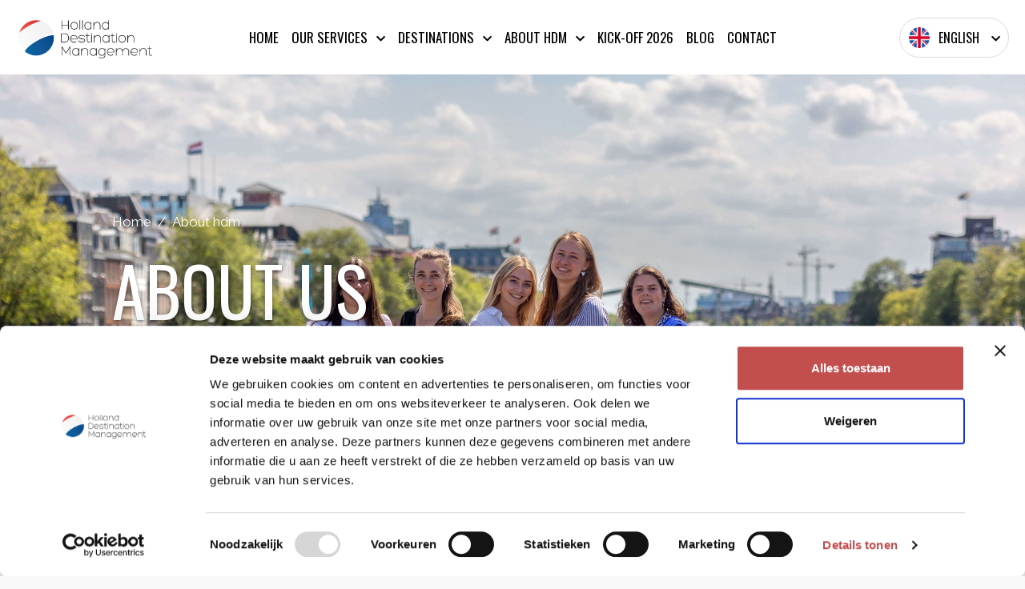

--- FILE ---
content_type: text/html; charset=utf-8
request_url: https://www.holland-dm.nl/en/about-us
body_size: 32587
content:
<!DOCTYPE html><html lang="en"><head><script async="" src="https://www.googletagmanager.com/gtag/js?id=G-ZN2KZNZLD0"></script><script>
          window.dataLayer = window.dataLayer || [];
          function gtag(){dataLayer.push(arguments);}
          gtag('js', new Date());
          
          gtag('config', 'G-ZN2KZNZLD0');
        </script><meta name="viewport" content="width=device-width"/><meta charSet="utf-8"/><title>About us – Holland Destination Management</title><meta name="robots" content="index,follow"/><meta name="googlebot" content="index,follow"/><meta name="description" content="Holland Destination Management is a destination management company based in Amsterdam that has been organising unique trips to the Netherlands for over 40 years. Read more about Holland Destination Management here."/><meta name="next-head-count" content="6"/><link rel="preload" href="/_next/static/css/ddd0d9d6923b7171b6cc.css" as="style"/><link rel="stylesheet" href="/_next/static/css/ddd0d9d6923b7171b6cc.css" data-n-g=""/><noscript data-n-css=""></noscript><link rel="preload" href="/_next/static/chunks/main-54ea2696659bdd4b52e4.js" as="script"/><link rel="preload" href="/_next/static/chunks/webpack-50bee04d1dc61f8adf5b.js" as="script"/><link rel="preload" href="/_next/static/chunks/framework.37f4a736348214b3ca94.js" as="script"/><link rel="preload" href="/_next/static/chunks/commons.994f91bff140384857c4.js" as="script"/><link rel="preload" href="/_next/static/chunks/e715e9750092bbad4dceb973a79740529993faa4.874592abad873e03ddb8.js" as="script"/><link rel="preload" href="/_next/static/chunks/ba977a83ee128cd7a6f930f0f14338fa0d1dceb1.39b91c9ef485733584eb.js" as="script"/><link rel="preload" href="/_next/static/chunks/442ecb0c7abfdfd6fee59d53402ff130c128aa32.16b7dca14e7099c03e30.js" as="script"/><link rel="preload" href="/_next/static/chunks/1d85500a73aaa47e71f41cf560e04787c75cfe06.cbacf35ec4ea856a1f6e.js" as="script"/><link rel="preload" href="/_next/static/chunks/b21e1499754c93e03919d7914d20df62ccd9e9d9.75b8070e9ed06bee3c89.js" as="script"/><link rel="preload" href="/_next/static/chunks/pages/_app-c835212eed75399d2817.js" as="script"/><link rel="preload" href="/_next/static/chunks/c57cafa274bd67ae3c418be9c6e5bfff9c3ff862.21db1c72bda9e301b3e0.js" as="script"/><link rel="preload" href="/_next/static/chunks/2117bf14b9820199e49f29901764379a9a9fc3f0.4590f1747b1946896a61.js" as="script"/><link rel="preload" href="/_next/static/chunks/pages/%5B...default%5D-d271f11dc2a0c72f983b.js" as="script"/></head><body><div id="__next"><div class="bg-blank header container-fluid"><div class="header__row row"><div class="header__nav-holder header__lang-holder col"><nav class="navbar navbar-expand-lg navbar-light"><a href="tel:+31205171768" class="header__quick-call"></a><a href="/" class="navbar-brand"><img src="/static/images/logo.png" class="header__main-logo"/></a><button aria-controls="main-nav" type="button" aria-label="Toggle navigation" class="navbar-toggler collapsed"><span class="icon-bar"></span><span class="icon-bar"></span><span class="icon-bar"></span></button><div class="navbar-collapse collapse" id="main-nav"><div class="navbar-nav"><div class="nav-item--has-children nav-item"><a href="/en" data-rb-event-key="/en" class="nav-link">Home</a></div><div class="nav-item--has-children nav-item"><a href="/en/services" data-rb-event-key="/en/services" class="nav-link">Our services</a><div class="header__stickysub multi-level nav-item dropdown"><a aria-haspopup="true" aria-expanded="false" id="collasible-nav-dropdown" href="#" class="dropdown-toggle nav-link" role="button"></a></div></div><div class="nav-item--has-children nav-item"><a href="/en/destinations" data-rb-event-key="/en/destinations" class="nav-link">Destinations</a><div class="header__stickysub multi-level nav-item dropdown"><a aria-haspopup="true" aria-expanded="false" id="collasible-nav-dropdown" href="#" class="dropdown-toggle nav-link" role="button"></a></div></div><div class="nav-item--has-children nav-item"><a href="/en/about-us" data-rb-event-key="/en/about-us" class="nav-link">About hdm</a><div class="header__stickysub multi-level nav-item dropdown"><a aria-haspopup="true" aria-expanded="false" id="collasible-nav-dropdown" href="#" class="dropdown-toggle nav-link" role="button"></a></div></div><div class="nav-item--has-children nav-item"><a href="/en/services/kick-off-2026" data-rb-event-key="/en/services/kick-off-2026" class="nav-link">Kick-off 2026</a></div><div class="nav-item--has-children nav-item"><a href="/en/blog" data-rb-event-key="/en/blog" class="nav-link">Blog</a></div><div class="nav-item--has-children nav-item"><a href="/en/contact" data-rb-event-key="/en/contact" class="nav-link">Contact</a></div></div><div class="header__lang-toggle lang-en dropdown"><button aria-haspopup="true" aria-expanded="false" type="button" class="dropdown-toggle btn btn-primary">English</button></div></div></nav></div></div></div><div style="background-image:url(https://hdm-cms.digitaalbetrokken.nl/media/About-us-page-HDM1.jpg)" class="c-hero jumbotron"><div class="c-hero__container container"><div class="row"><div class="col-md-7 offset-md-1"><nav aria-label="breadcrumb"><ol class="breadcrumb"><li class="breadcrumb-item"><a href="/en">Home</a></li><li class="breadcrumb-item"><a href="/en/about-us">About hdm</a></li></ol></nav><h1>About us</h1></div></div><div class="row"><div class="col-md-6 offset-md-1"><p></p></div></div></div></div><script type="text/javascript" src="https://static.mailplus.nl/jq/jquery-3.6.0.min.js" language="javascript"></script><script type="text/javascript" src="https://static.mailplus.nl/jq/jquery.validate.1.19.5.min.js" language="javascript"></script><link rel="stylesheet" href="https://static.mailplus.nl/jq/ui/jquery-ui-1.13.2.custom.min.css" type="text/css"/><script type="text/javascript" src="https://static.mailplus.nl/jq/ui/jquery-ui-1.13.2.custom.min.js" language="javascript"></script><script type="text/javascript" src="https://m5.mailplus.nl/genericservice/code/servlet/React?command=getFormJs&amp;uid=80779&amp;feid=R4sa7MwZu7fAegbe6Ekn&amp;p=https&amp;om=d&amp;of=x&amp;c=1&amp;jq=3"></script><div class="c-content container-fluid"><div class="row"><div class="col"><div class="container"><div class="row"><div class="c-content__inner col"><div style="margin-top:15px" class="row"><div class="c-content__txt col"><h4>About us</h4><div><p>Holland Destination Management is a destination management company based in Amsterdam. As an expert on the Netherlands, we have been organising unique trips to the Netherlands for over 40 years. Holland Destination Management specialises in group tours, incentives, meetings, congresses and events. We know how to translate your ideas into distinctive and creative trips and events. In terms of quality we have only one standard: the best! Our services include:</p>
<ul>
 <li>Hospitality services</li>
 <li>Transport</li>
 <li>Personnel: hostesses, guides, translators, event teams</li>
 <li>Locations for events and congresses</li>
 <li>Catering</li>
 <li>Technical and audio-visual facilities</li>
 <li>Hotel and restaurant selection and reservation</li>
 <li>Entertainment programmes</li>
 <li>Excursions &amp; tours</li>
 </ul>
<h4>Holland Destination Management stands for:</h4>
<ul>
 <li>Expertise in all things Dutch</li>
 <li>Reliability gained from experience</li>
 <li>Excellent price-quality ratio</li>
 <li>Tailor-made solutions that match the client’s needs</li>
 <li>Direct contact with your project manager</li>
 <li>Creativity and innovation</li>
 <li>Focus on sustainability</li>
 </ul>
<h4>Our mission</h4>
<p>When it comes to our <a href="/services">services</a> the customers’ needs are our number one priority. We provide tailor-made solutions based on your needs. Thanks to our many years of experience, we know where to find the best activities, event locations, guides, hotels and programmes for every target group. Our close contacts with local entrepreneurs enable us to offer you an excellent price-quality ratio and to show you a lot more than the usual Dutch tulips and wooden shoes. Our team is creative and innovative. We will introduce you not only to popular attractions like the Keukenhof but also to places off the beaten path. Allow yourself to be surprised by what the Netherlands has to offer! Holland Destination Management also does all it can to help preserve the unique landscapes of the Netherlands for future generations and attaches great <a href="/en/about-us/csr">importance to sustainability</a>. With Holland Destination Management as your destination management company, organising your trip or event will be a worry-free process.</p>
<h4>Our team</h4>
<p>Our <a href="/en/about-us/our-team">team</a> is known for its dedication as well as its knowledge of your language and culture. We speak English, German, French, Spanish, Italian and Portuguese. When you use Holland Destination Management as your destination management company you are assigned one contact person for the entire process. A process that is personal and transparent. We guarantee that your incentive, group trip, meeting, congress or event will be an experience you will never forget!</p></div></div></div></div><div class="c-content__sidebar c-content__sidebar--overlap col-md-4"><div class="c-content__sidebar-inner"><h4>Get a quotation</h4><script src="https://www.google.com/recaptcha/api.js?render=6LeVDRksAAAAAAG7JdfhgweYe61TI3a2ORYdXhki"></script><form class="c-form"><div class="form-group"><label class="form-label">Company name</label><input type="text" value="" class="form-control"/></div><div class="c-select form-group"><label class="form-label">Service</label><select class="form-control"><option>Choose</option><option value="Ready to start 2026 with energy?">Ready to start 2026 with energy?</option><option value="Ready to give your clients a Fresh Start?">Ready to give your clients a Fresh Start?</option><option value="Cruise Travel Amsterdam">Cruise Travel Amsterdam</option><option value="European football">European football</option><option value="Sport events">Sport events</option><option value="Sport travel Netherlands">Sport travel Netherlands</option><option value="Incentive travel">Incentive travel</option><option value="Congress travel Netherlands">Congress travel Netherlands</option><option value="Meeting and events">Meeting and events</option><option value="Special interest travel">Special interest travel</option><option value="Leisure group travel">Leisure group travel</option><option value="Group travel">Group travel</option></select></div><div class="c-select form-group"><label class="form-label">How many persons?</label><select class="form-control"><option>Choose</option><option>1-4</option><option>5-10</option><option>More than 10</option></select></div><div class="form-group"><label class="form-label">Contact person</label><input type="text" value="" class="form-control"/></div><div class="form-group"><label class="form-label">Phone number</label><input type="text" value="" class="form-control"/></div><div class="form-group"><label class="form-label">Email address</label><input type="text" value="" class="form-control"/></div><br/><div id="formGridCheckbox" class="form-group"><div class="form-check"><input type="checkbox" class="form-check-input"/><label class="form-check-label"><a href="en/about-us/privacy">Yes, I accept the terms and conditions</a></label></div></div><button disabled="" type="button" class="btn btn-brand-wide">Get a quotation</button></form></div></div></div></div></div></div></div><div class="footer container-fluid"><div class="container"><div class="footer__usps row"><div class="footer__usps-item col-md-4"><span class="footer__usps-item--icon icon-nl"></span><div class="footer__usps-item--body"><h4><a href="/en/destinations/netherlands">Discover the Netherlands</a></h4><div><p>Discover the beauty and versatility of the Netherlands.</p></div></div></div><div class="footer__usps-item col-md-4"><span class="footer__usps-item--icon icon-group"></span><div class="footer__usps-item--body"><h4><a href="/en/services">Expert in group tours</a></h4><div><p>Our incentives, group travel and trips to sport events have been our hallmark of quality for years.</p></div></div></div><div class="footer__usps-item col-md-4"><span class="footer__usps-item--icon icon-leaf"></span><div class="footer__usps-item--body"><h4><a href="/en/green-meetings-netherlands">Sustainability</a></h4><div><p>We provide all of our services in a sustainable manner, while maintaining a high standard of quality at all times.</p></div></div></div></div><div class="footer__nav row"><div class="col-md-3"><a href="/en/contact" class="footer__logo"><img src="/static/images/logo.png" class="img-fluid"/></a><a href="/en/contact" class="btn btn-brand-wide">Get in touch</a></div><div class="col-md-2 offset-md-1"><h4><a href="/en/services">Our services</a></h4><ul class="footer__nav--links"><li><a href="/en/services/group-travel">Group travel</a></li><li><a href="/en/services/meetings-events">Meeting, congresses &amp; events</a></li><li><a href="/en/services/incentive-travel">Incentive travel</a></li><li><a href="/en/services/sport-travel">Sport travel</a></li></ul></div><div class="col-md-2 offset-md-1"><h4><a href="/en/about">Information</a></h4><ul class="footer__nav--links"><li><a href="/en/about-us">About HDM</a></li><li><a href="/en/privacy">Privacy</a></li><li class="social-icons-holder"><div class="social-icons"><a target="_blank" href="https://www.facebook.com/Holland-Destination-Management-HDM-653472961332877"><i class="fab fa-facebook-square"></i></a><a target="_blank" href="https://www.linkedin.com/company/holland-destination-management/"><i class="fab fa-linkedin-in"></i></a><a target="_blank" href="https://www.instagram.com/holland_destination_management/"><i class="fab fa-instagram-square"></i></a></div></li><li><a href="/en/en/faq">FAQ</a></li><li><a href="/en/newsletter">Newsletter sign-up</a></li><li><a href="/en/contact">Contact</a></li></ul></div><div class="col-md-2 offset-md-1"><h4><a href="/en/brands">Destinations</a></h4><ul class="footer__nav--links"><li><a href="/en/destinations/netherlands/amsterdam">Amsterdam</a></li><li><a href="/en/destinations/netherlands/rotterdam">Rotterdam</a></li><li><a href="/en/destinations/netherlands/the-hague">The Hague</a></li><li><a href="/en/destinations/netherlands/utrecht">Utrecht</a></li><li><a href="/en/destinations/netherlands/maastricht">Maastricht</a></li></ul></div></div><div class="bg-backgroundgrey footer__tray row"><div class="footer__tray--wrap col-md-8"><div class="footer__tray--nav nav"><div class="nav-item--has-children nav-item"><a href="/en/" data-rb-event-key="/en/" class="nav-link">Home</a></div><div class="nav-item--has-children nav-item"><a href="/en/services" data-rb-event-key="/en/services" class="nav-link">Our Services</a></div><div class="nav-item--has-children nav-item"><a href="/en/blog" data-rb-event-key="/en/blog" class="nav-link">Blog</a></div><div class="nav-item--has-children nav-item"><a href="/en/destinations" data-rb-event-key="/en/destinations" class="nav-link">Destinations</a></div><div class="nav-item--has-children nav-item"><a href="/en/about-us" data-rb-event-key="/en/about-us" class="nav-link">About Us</a></div><div class="nav-item--has-children nav-item"><a href="/en/faq" data-rb-event-key="/en/faq" class="nav-link">FAQ</a></div><div class="nav-item--has-children nav-item"><a href="/en/contact" data-rb-event-key="/en/contact" class="nav-link">Contact</a></div><div class="nav-item--has-children nav-item"><a href="/en/nieuwsbrief" data-rb-event-key="/en/nieuwsbrief" class="nav-link"></a></div><div class="nav-item--has-children nav-item"><a href="/en/en/references" data-rb-event-key="/en/en/references" class="nav-link">References</a></div><div class="nav-item--has-children nav-item"><a href="/enhttps://hdm-cms.digitaalbetrokken.nl/media/Algemene-en-aanvullende-voorwaarden-GI-Travel_2025-05-26-121336.pdf" data-rb-event-key="/enhttps://hdm-cms.digitaalbetrokken.nl/media/Algemene-en-aanvullende-voorwaarden-GI-Travel_2025-05-26-121336.pdf" class="nav-link"></a></div></div></div><div class="footer__tray--lang col-md-4"><a href="https://www.worldtravelawards.com/award-netherlands-leading-destination-management-company-2022" target="_blank" class="footer__tray-award-link"><img src="/static/images/award.png" class="footer__tray-award"/></a><div class="header__lang-toggle lang-en dropdown"><button aria-haspopup="true" aria-expanded="false" type="button" class="dropdown-toggle btn btn-primary">English</button></div><a href="https://barentszen.nl/" class="drg-link" target="_blank"></a></div></div></div></div></div><script id="__NEXT_DATA__" type="application/json">{"props":{"topMenu":[{"__typename":"hdmTopmenu_List","id":"1427","url":"","title":"Home","headerTitleNl":"Home","headerTitleEn":"Home","children":[]},{"__typename":"hdmTopmenu_List","id":"1428","url":"/services","title":"Our services","headerTitleNl":"Onze diensten","headerTitleEn":"Our services","children":[{"__typename":"hdmTopmenu_List","title":"Group travel","id":"1434","parent":{"__typename":"hdmTopmenu_List","id":"1428"},"url":"/services/group-travel","headerTitleNl":"Groepsreizen","headerTitleEn":"Group travel","children":[{"__typename":"hdmTopmenu_List","parent":{"__typename":"hdmTopmenu_List","id":"1434"},"title":"Leisure travel","id":"1440","url":"/services/group-travel/leisure-group-travel","headerTitleNl":"Leisure/groepsreizen","headerTitleEn":"Leisure travel","children":[]},{"__typename":"hdmTopmenu_List","parent":{"__typename":"hdmTopmenu_List","id":"1434"},"title":"Special interest travel","id":"1441","url":"/services/group-travel/special-interest-travel","headerTitleNl":"Special interest travel","headerTitleEn":"Special interest travel","children":[]}]},{"__typename":"hdmTopmenu_List","title":"Meeting \u0026 events","id":"1435","parent":{"__typename":"hdmTopmenu_List","id":"1428"},"url":"/services/meetings-events","headerTitleNl":"Meeting \u0026 events","headerTitleEn":"Meeting \u0026 events","children":[]},{"__typename":"hdmTopmenu_List","title":"Congresses","id":"1436","parent":{"__typename":"hdmTopmenu_List","id":"1428"},"url":"/services/congress-travel-netherlands","headerTitleNl":"Congressen","headerTitleEn":"Congresses","children":[]},{"__typename":"hdmTopmenu_List","title":"Incentive travel","id":"1437","parent":{"__typename":"hdmTopmenu_List","id":"1428"},"url":"/services/incentive-travel","headerTitleNl":"Incentive reizen","headerTitleEn":"Incentive travel","children":[]},{"__typename":"hdmTopmenu_List","title":"Sport","id":"1438","parent":{"__typename":"hdmTopmenu_List","id":"1428"},"url":"/services/sport-travel","headerTitleNl":"Sport","headerTitleEn":"Sport","children":[{"__typename":"hdmTopmenu_List","parent":{"__typename":"hdmTopmenu_List","id":"1438"},"title":"Events","id":"1442","url":"/services/sport-travel/sport-events","headerTitleNl":"Events","headerTitleEn":"Events","children":[]},{"__typename":"hdmTopmenu_List","parent":{"__typename":"hdmTopmenu_List","id":"1438"},"title":"European football","id":"1443","url":"/services/sport-travel/european-football","headerTitleNl":"Europees voetbal","headerTitleEn":"European football","children":[]}]},{"__typename":"hdmTopmenu_List","title":"Cruise","id":"1439","parent":{"__typename":"hdmTopmenu_List","id":"1428"},"url":"/services/cruise","headerTitleNl":"Cruise","headerTitleEn":"Cruise","children":[]}]},{"__typename":"hdmTopmenu_List","id":"1429","url":"/destinations","title":"Destinations","headerTitleNl":"Reisbestemmingen","headerTitleEn":"Destinations","children":[{"__typename":"hdmTopmenu_List","title":"Verrassend Nederland(s)","id":"11482","parent":{"__typename":"hdmTopmenu_List","id":"1429"},"url":"/surprisinglydutch","headerTitleNl":"Verrassend Nederland(s)","headerTitleEn":"Surprisingly Dutch","children":[]},{"__typename":"hdmTopmenu_List","title":"Netherlands","id":"1444","parent":{"__typename":"hdmTopmenu_List","id":"1429"},"url":"/destinations/netherlands","headerTitleNl":"Nederland","headerTitleEn":"Netherlands","children":[{"__typename":"hdmTopmenu_List","parent":{"__typename":"hdmTopmenu_List","id":"1444"},"title":"Amsterdam","id":"1446","url":"/destinations/netherlands/amsterdam","headerTitleNl":"Amsterdam","headerTitleEn":"Amsterdam","children":[]},{"__typename":"hdmTopmenu_List","parent":{"__typename":"hdmTopmenu_List","id":"1444"},"title":"Rotterdam","id":"1447","url":"/destinations/netherlands/rotterdam","headerTitleNl":"Rotterdam","headerTitleEn":"Rotterdam","children":[]},{"__typename":"hdmTopmenu_List","parent":{"__typename":"hdmTopmenu_List","id":"1444"},"title":"The Hague","id":"1448","url":"/destinations/netherlands/the-hague","headerTitleNl":"Den Haag","headerTitleEn":"The Hague","children":[]},{"__typename":"hdmTopmenu_List","parent":{"__typename":"hdmTopmenu_List","id":"1444"},"title":"Utrecht","id":"1449","url":"/destinations/netherlands/utrecht","headerTitleNl":"Utrecht","headerTitleEn":"Utrecht","children":[]},{"__typename":"hdmTopmenu_List","parent":{"__typename":"hdmTopmenu_List","id":"1444"},"title":"Maastricht","id":"1450","url":"/destinations/netherlands/maastricht","headerTitleNl":"Maastricht","headerTitleEn":"Maastricht","children":[]}]},{"__typename":"hdmTopmenu_List","title":"Belgium","id":"1445","parent":{"__typename":"hdmTopmenu_List","id":"1429"},"url":"/destinations/belgium","headerTitleNl":"België","headerTitleEn":"Belgium","children":[]},{"__typename":"hdmTopmenu_List","title":"Luxembourg","id":"4585","parent":{"__typename":"hdmTopmenu_List","id":"1429"},"url":"/destinations/luxembourg","headerTitleNl":"Luxemburg","headerTitleEn":"Luxembourg","children":[]}]},{"__typename":"hdmTopmenu_List","id":"1430","url":"/about-us","title":"About hdm","headerTitleNl":"Over hdm","headerTitleEn":"About hdm","children":[{"__typename":"hdmTopmenu_List","title":"Our team","id":"21355","parent":{"__typename":"hdmTopmenu_List","id":"1430"},"url":"/about-us/our-team","headerTitleNl":"Ons team","headerTitleEn":"Our team","children":[]},{"__typename":"hdmTopmenu_List","title":"Corporate Social Responsibility","id":"1451","parent":{"__typename":"hdmTopmenu_List","id":"1430"},"url":"/green-meetings-netherlands","headerTitleNl":"Corporate Social Responsibility","headerTitleEn":"Corporate Social Responsibility","children":[]},{"__typename":"hdmTopmenu_List","title":"M\u0026I Forum","id":"1453","parent":{"__typename":"hdmTopmenu_List","id":"1430"},"url":"/about-us/m-i-forums","headerTitleNl":"M\u0026I Forum","headerTitleEn":"M\u0026I Forum","children":[]},{"__typename":"hdmTopmenu_List","title":"Certified partners","id":"5962","parent":{"__typename":"hdmTopmenu_List","id":"1430"},"url":"/about-us/certified-partners","headerTitleNl":"Gecertificeerde partners","headerTitleEn":"Certified partners","children":[]},{"__typename":"hdmTopmenu_List","title":"Portfolio","id":"6901","parent":{"__typename":"hdmTopmenu_List","id":"1430"},"url":"/about-us/portfolio","headerTitleNl":"Portfolio","headerTitleEn":"Portfolio","children":[]},{"__typename":"hdmTopmenu_List","title":"Quotation","id":"6942","parent":{"__typename":"hdmTopmenu_List","id":"1430"},"url":"/about-us/quotation","headerTitleNl":"Offerte","headerTitleEn":"Quotation","children":[]},{"__typename":"hdmTopmenu_List","title":"Vacatures","id":"32208","parent":{"__typename":"hdmTopmenu_List","id":"1430"},"url":"/vacatures-holland-destination-management","headerTitleNl":"Vacatures","headerTitleEn":"Vacatures","children":[]}]},{"__typename":"hdmTopmenu_List","id":"81270","url":"/services/kick-off-2026","title":"Kick-off 2026","headerTitleNl":null,"headerTitleEn":"Kick-off 2026","children":[]},{"__typename":"hdmTopmenu_List","id":"11433","url":"/blog","title":"Blog","headerTitleNl":null,"headerTitleEn":"Blog","children":[]},{"__typename":"hdmTopmenu_List","id":"1433","url":"/contact","title":"Contact","headerTitleNl":"Contact","headerTitleEn":"Contact","children":[]}],"footerBottomMenu":[{"__typename":"hdmFooterBottom_List","id":"417","url":"/","title":"Home","headerTitleNl":"Home","headerTitleEn":"Home"},{"__typename":"hdmFooterBottom_List","id":"10855","url":"/services","title":"Our Services","headerTitleNl":"Onze Diensten","headerTitleEn":"Our Services"},{"__typename":"hdmFooterBottom_List","id":"10856","url":"/blog","title":"Blog","headerTitleNl":"Blog","headerTitleEn":"Blog"},{"__typename":"hdmFooterBottom_List","id":"10857","url":"/destinations","title":"Destinations","headerTitleNl":"Bestemmingen","headerTitleEn":"Destinations"},{"__typename":"hdmFooterBottom_List","id":"10858","url":"/about-us","title":"About Us","headerTitleNl":"Over Ons","headerTitleEn":"About Us"},{"__typename":"hdmFooterBottom_List","id":"10853","url":"/faq","title":"FAQ","headerTitleNl":"FAQ","headerTitleEn":"FAQ"},{"__typename":"hdmFooterBottom_List","id":"10859","url":"/contact","title":"Contact","headerTitleNl":"Contact","headerTitleEn":"Contact"},{"__typename":"hdmFooterBottom_List","id":"19125","url":"/nieuwsbrief","title":"Nieuwsbrief","headerTitleNl":null,"headerTitleEn":null},{"__typename":"hdmFooterBottom_List","id":"25467","url":"/en/references","title":"References","headerTitleNl":"References","headerTitleEn":"References"},{"__typename":"hdmFooterBottom_List","id":"53673","url":"https://hdm-cms.digitaalbetrokken.nl/media/Algemene-en-aanvullende-voorwaarden-GI-Travel_2025-05-26-121336.pdf","title":"Algemene- en aanvullende voorwaarden","headerTitleNl":null,"headerTitleEn":null}],"footerMiddleMenu":[{"__typename":"hdmFooterMiddle_List","url":"/services","title":"Our services","headerTitleNl":"Onze diensten","headerTitleEn":"Our services","children":[{"__typename":"hdmFooterMiddle_List","title":"Group travel","url":"/services/group-travel","parent":{"__typename":"hdmFooterMiddle_List","id":"1544"},"headerTitleNl":"Groepsreizen","headerTitleEn":"Group travel"},{"__typename":"hdmFooterMiddle_List","title":"Meeting, congresses \u0026 events","url":"/services/meetings-events","parent":{"__typename":"hdmFooterMiddle_List","id":"1544"},"headerTitleNl":"Meetings, congressen \u0026 events","headerTitleEn":"Meeting, congresses \u0026 events"},{"__typename":"hdmFooterMiddle_List","title":"Incentive travel","url":"/services/incentive-travel","parent":{"__typename":"hdmFooterMiddle_List","id":"1544"},"headerTitleNl":"Incentive travel","headerTitleEn":"Incentive travel"},{"__typename":"hdmFooterMiddle_List","title":"Sport travel","url":"/services/sport-travel","parent":{"__typename":"hdmFooterMiddle_List","id":"1544"},"headerTitleNl":"Sportreizen","headerTitleEn":"Sport travel"}]},{"__typename":"hdmFooterMiddle_List","url":"/about","title":"Information","headerTitleNl":"Informatie","headerTitleEn":"Information","children":[{"__typename":"hdmFooterMiddle_List","title":"ABOUT HDM","url":"/about-us","parent":{"__typename":"hdmFooterMiddle_List","id":"1559"},"headerTitleNl":"Over HDM","headerTitleEn":"About HDM"},{"__typename":"hdmFooterMiddle_List","title":"Privacy statement","url":"/privacy","parent":{"__typename":"hdmFooterMiddle_List","id":"1559"},"headerTitleNl":"Privacy","headerTitleEn":"Privacy"},{"__typename":"hdmFooterMiddle_List","title":"Social icons","url":"/en/services","parent":{"__typename":"hdmFooterMiddle_List","id":"1559"},"headerTitleNl":"Socials","headerTitleEn":"Socials"},{"__typename":"hdmFooterMiddle_List","title":"FAQ","url":"/en/faq","parent":{"__typename":"hdmFooterMiddle_List","id":"1559"},"headerTitleNl":"FAQ","headerTitleEn":"FAQ"},{"__typename":"hdmFooterMiddle_List","title":"Sign up for our newsletter","url":"/newsletter","parent":{"__typename":"hdmFooterMiddle_List","id":"1559"},"headerTitleNl":"Inschrijven nieuwsbrief","headerTitleEn":"Newsletter sign-up"},{"__typename":"hdmFooterMiddle_List","title":"Contact","url":"/contact","parent":{"__typename":"hdmFooterMiddle_List","id":"1559"},"headerTitleNl":"Contact","headerTitleEn":"Contact"}]},{"__typename":"hdmFooterMiddle_List","url":"/brands","title":"Destinations","headerTitleNl":"Destinations","headerTitleEn":"Destinations","children":[{"__typename":"hdmFooterMiddle_List","title":"Amsterdam","url":"/destinations/netherlands/amsterdam","parent":{"__typename":"hdmFooterMiddle_List","id":"1549"},"headerTitleNl":"Amsterdam","headerTitleEn":"Amsterdam"},{"__typename":"hdmFooterMiddle_List","title":"Rotterdam","url":"/destinations/netherlands/rotterdam","parent":{"__typename":"hdmFooterMiddle_List","id":"1549"},"headerTitleNl":"Rotterdam","headerTitleEn":"Rotterdam"},{"__typename":"hdmFooterMiddle_List","title":"The Hague","url":"/destinations/netherlands/the-hague","parent":{"__typename":"hdmFooterMiddle_List","id":"1549"},"headerTitleNl":"Den Haag","headerTitleEn":"The Hague"},{"__typename":"hdmFooterMiddle_List","title":"Utrecht","url":"/destinations/netherlands/utrecht","parent":{"__typename":"hdmFooterMiddle_List","id":"1549"},"headerTitleNl":"Utrecht","headerTitleEn":"Utrecht"},{"__typename":"hdmFooterMiddle_List","title":"Maastricht","url":"/destinations/netherlands/maastricht","parent":{"__typename":"hdmFooterMiddle_List","id":"1549"},"headerTitleNl":"Maastricht","headerTitleEn":"Maastricht"}]}],"footerHeaders":[{"__typename":"hdmFooterHeaders_List","url":"/destinations/netherlands","title":"Discover the Netherlands","headerTitleNl":"Ontdek Nederland","headerTitleEn":"Discover the Netherlands","descriptionEn":"\u003cp\u003eDiscover the beauty and versatility of the Netherlands.\u003c/p\u003e","descriptionNl":"\u003cp\u003eMaak kennis met het mooie, veelzijdige Nederland.\u003c/p\u003e","icon":"icon-nl"},{"__typename":"hdmFooterHeaders_List","url":"/services","title":"Expert in group tours","headerTitleNl":"Expert in groepsreizen","headerTitleEn":"Expert in group tours","descriptionEn":"\u003cp\u003eOur incentives, group travel and trips to sport events have been our hallmark of quality for years.\u003c/p\u003e","descriptionNl":"\u003cp\u003eOnze incentives en groepsreizen en sportreizen zijn al jarenlang een begrip.\u003c/p\u003e","icon":"icon-group"},{"__typename":"hdmFooterHeaders_List","url":"/green-meetings-netherlands","title":"SUSTAINABLE COMPANY","headerTitleNl":"Duurzaam bedrijf","headerTitleEn":"Sustainability","descriptionEn":"\u003cp\u003eWe provide all of our services in a sustainable manner, while maintaining a high standard of quality at all times.\u003c/p\u003e","descriptionNl":"\u003cp\u003eWe leveren alle services op een duurzame manier, waarbij onze hoge kwaliteitsstandaard nog steeds voorop staat.\u003c/p\u003e","icon":"icon-leaf"}],"__N_SSP":true,"pageProps":{"pageData":{"entries":[{"__typename":"defaultPage_defaultPage_Entry","title":"About us","callToActionMatrixNl":[],"callToActionMatrixEn":[],"id":"4595","seoEn":[{"__typename":"seoEn_seo_BlockType","primairZoekwoord1":"dmc company","nevenZoekwoord2":"destination management organisation","nevenZoekwoord3":null,"metaTitel":"About us – Holland Destination Management","metaTekst":"Holland Destination Management is a destination management company based in Amsterdam that has been organising unique trips to the Netherlands for over 40 years. Read more about Holland Destination Management here.","canonical":null}],"seoNl":[{"__typename":"seoNl_seo_BlockType","primairZoekwoord1":"dmc company","nevenZoekwoord2":"destination management organisation","nevenZoekwoord3":null,"metaTitel":"Over ons – Holland Destination Management","metaTekst":"Holland Destination Management is een destination management company in Amsterdam, die al 40 jaar garant staat voor unieke ervaringen in Nederland. Lees hier meer over Holland Destination Management.","canonical":null}],"image":[{"__typename":"media_Asset","uri":null,"url":"https://hdm-cms.digitaalbetrokken.nl/media/About-us-page-HDM1.jpg","filename":"About-us-page-HDM1.jpg","kind":"image","folderId":1,"slug":null,"img":"\u003cimg src=\"https://hdm-cms.digitaalbetrokken.nl/media/About-us-page-HDM1.jpg\" width=\"5054\" height=\"3369\" alt=\"About us page HDM1\"\u003e"}],"imageNl":[{"__typename":"media_Asset","uri":null,"url":"https://hdm-cms.digitaalbetrokken.nl/media/About-us-page-HDM1.jpg","filename":"About-us-page-HDM1.jpg","kind":"image","folderId":1,"slug":null,"img":"\u003cimg src=\"https://hdm-cms.digitaalbetrokken.nl/media/About-us-page-HDM1.jpg\" width=\"5054\" height=\"3369\" alt=\"About us page HDM1\"\u003e"}],"titleDescriptionEn":null,"titleDescriptionNl":null,"headerTitleEn":"About us","headerTitleNl":"Over ons","shortDescriptionEn":null,"shortDescriptionNl":null,"paragraphEn":[{"__typename":"paragraphEn_paragraphNoImage_BlockType","pTitle":"About us","paragraph":"\u003cp\u003eHolland Destination Management is a destination management company based in Amsterdam. As an expert on the Netherlands, we have been organising unique trips to the Netherlands for over 40 years. Holland Destination Management specialises in group tours, incentives, meetings, congresses and events. We know how to translate your ideas into distinctive and creative trips and events. In terms of quality we have only one standard: the best! Our services include:\u003c/p\u003e\n\u003cul\u003e\n \u003cli\u003eHospitality services\u003c/li\u003e\n \u003cli\u003eTransport\u003c/li\u003e\n \u003cli\u003ePersonnel: hostesses, guides, translators, event teams\u003c/li\u003e\n \u003cli\u003eLocations for events and congresses\u003c/li\u003e\n \u003cli\u003eCatering\u003c/li\u003e\n \u003cli\u003eTechnical and audio-visual facilities\u003c/li\u003e\n \u003cli\u003eHotel and restaurant selection and reservation\u003c/li\u003e\n \u003cli\u003eEntertainment programmes\u003c/li\u003e\n \u003cli\u003eExcursions \u0026amp; tours\u003c/li\u003e\n \u003c/ul\u003e\n\u003ch4\u003eHolland Destination Management stands for:\u003c/h4\u003e\n\u003cul\u003e\n \u003cli\u003eExpertise in all things Dutch\u003c/li\u003e\n \u003cli\u003eReliability gained from experience\u003c/li\u003e\n \u003cli\u003eExcellent price-quality ratio\u003c/li\u003e\n \u003cli\u003eTailor-made solutions that match the client’s needs\u003c/li\u003e\n \u003cli\u003eDirect contact with your project manager\u003c/li\u003e\n \u003cli\u003eCreativity and innovation\u003c/li\u003e\n \u003cli\u003eFocus on sustainability\u003c/li\u003e\n \u003c/ul\u003e\n\u003ch4\u003eOur mission\u003c/h4\u003e\n\u003cp\u003eWhen it comes to our \u003ca href=\"/services\"\u003eservices\u003c/a\u003e the customers’ needs are our number one priority. We provide tailor-made solutions based on your needs. Thanks to our many years of experience, we know where to find the best activities, event locations, guides, hotels and programmes for every target group. Our close contacts with local entrepreneurs enable us to offer you an excellent price-quality ratio and to show you a lot more than the usual Dutch tulips and wooden shoes. Our team is creative and innovative. We will introduce you not only to popular attractions like the Keukenhof but also to places off the beaten path. Allow yourself to be surprised by what the Netherlands has to offer! Holland Destination Management also does all it can to help preserve the unique landscapes of the Netherlands for future generations and attaches great \u003ca href=\"/en/about-us/csr\"\u003eimportance to sustainability\u003c/a\u003e. With Holland Destination Management as your destination management company, organising your trip or event will be a worry-free process.\u003c/p\u003e\n\u003ch4\u003eOur team\u003c/h4\u003e\n\u003cp\u003eOur \u003ca href=\"/en/about-us/our-team\"\u003eteam\u003c/a\u003e is known for its dedication as well as its knowledge of your language and culture. We speak English, German, French, Spanish, Italian and Portuguese. When you use Holland Destination Management as your destination management company you are assigned one contact person for the entire process. A process that is personal and transparent. We guarantee that your incentive, group trip, meeting, congress or event will be an experience you will never forget!\u003c/p\u003e","typeHandle":"paragraphNoImage"}],"paragraphNl":[{"__typename":"paragraphNl_paragraphNoImage_BlockType","typeHandle":"paragraphNoImage","pTitle":"Over ons","paragraph":"\u003cp\u003eHolland Destination Management is een destination management company gevestigd in Amsterdam. Als expert van Nederland staan wij al meer dan 40 jaar garant voor unieke ervaringen in Nederland. Holland Destination Management is gespecialiseerd in groepsreizen, incentives, meetings, congressen en events. We vertalen uw ideeën in onderscheidende, creatieve reizen en events. Ten aanzien van kwaliteit hanteren wij slechts één standaard: de beste! We verzorgen o.a. deze services:\u003c/p\u003e\n\u003cul\u003e\u003cli\u003eHospitality services\u003c/li\u003e\u003cli\u003eTransport\u003c/li\u003e\u003cli\u003ePersoneel: hostessen, gidsen, vertalers, eventpersoneel\u003c/li\u003e\u003cli\u003eLocaties voor events, meetings en congressen\u003c/li\u003e\u003cli\u003eCatering\u003c/li\u003e\u003cli\u003eTechnische en audiovisuele faciliteiten\u003c/li\u003e\u003cli\u003eHotel en restaurant selectie en reservering\u003c/li\u003e\u003cli\u003eEntertainmentprogramma’s\u003c/li\u003e\u003cli\u003eExcursies \u0026amp; tours\u003c/li\u003e\u003c/ul\u003e\n\u003ch4\u003eHolland Destination Management staat voor:\u003c/h4\u003e\n\u003cul\u003e\u003cli\u003eExpertise op het gebied van Nederland\u003c/li\u003e\u003cli\u003eBetrouwbaar door jarenlange ervaring\u003c/li\u003e\u003cli\u003eGoede prijs-kwaliteitverhouding\u003c/li\u003e\u003cli\u003eMaatwerk waarbij de wens van de klant voorop staat\u003c/li\u003e\u003cli\u003ePersoonlijk contact met uw projectmanager\u003c/li\u003e\u003cli\u003eCreativiteit en innovatie\u003c/li\u003e\u003cli\u003eFocus op duurzaamheid\u003c/li\u003e\u003c/ul\u003e\n\u003ch4\u003eOnze missie\u003c/h4\u003e\n\u003cp\u003eBij al onze \u003ca href=\"/services\" target=\"_blank\" rel=\"noreferrer noopener\"\u003eservices\u003c/a\u003e staan de wensen van de klant voorop. Wij leveren persoonlijk maatwerk, afgestemd op uw wensen. Met onze jarenlange ervaring kennen we de beste activiteiten, evenementlocaties, gidsen, hotels en programma’s, voor iedere doelgroep. Met onze goede contacten met lokale ondernemers kunnen we u een goede prijs-kwaliteitverhouding bieden. Hierbij kijken we verder dan de gebaande paden van Hollandse tulpen en klompen. Ons team is creatief en innovatief. We laten u graag populaire attracties zoals de Keukenhof zien, maar nemen u nog liever mee naar onontdekte plekken. Laat u verrassen door alles wat Nederland te bieden heeft! Holland Destination Management streeft er bovendien naar om de unieke landschappen van Nederland te behouden voor volgende generaties en hecht daarom grote waarde aan \u003ca href=\"/about-us/csr\"\u003eduurzaamheid\u003c/a\u003e. Met Holland Destination Management als uw destination management company, organiseert u uw reis of event met een gerust hart.\u003c/p\u003e\n\u003ch4\u003eOns team\u003c/h4\u003e\n\u003cp\u003eOns \u003ca href=\"/nl/about-us/our-team\"\u003eteam\u003c/a\u003e is toegewijd en kent uw taal en cultuur. We spreken Engels, Duits, Frans, Spaans, Italiaans en Portugees. Holland Destination Management inzetten als destination management company betekent dat u één contactpersoon krijgt voor het hele proces. Het proces is persoonlijk en transparant. We zorgen ervoor dat uw incentive, groepsreis, meeting, congres of evenement gegarandeerd een ervaring om nooit te vergeten wordt!\u003c/p\u003e"},{"__typename":"paragraphNl_paragraphWithImage_BlockType","typeHandle":"paragraphWithImage","pTitle":"Barentszen","paragraph":"\u003cp dir=\"ltr\"\u003eBarentszen is een alliantie van acht verschillende \u003ca href=\"https://barentszen.nl/onze-merken/\"\u003emerken.\u003c/a\u003e Wij inspireren en verbinden mensen door het creëren van unieke ervaringen en blijvende herinneringen met \u003cstrong\u003ereizen, kunst, cultuur, campagnes, sport en events.\u003c/strong\u003e\u003cstrong\u003e \u003c/strong\u003e\u003c/p\u003e\n\u003cp dir=\"ltr\"\u003eWe kennen de naam Willem Barentsz als Nederlandse zeevarende en ontdekkingsreiziger. Als koopman en wetenschapper leidde hij verschillende expedities. Achter zijn naam staan de pogingen om langs de noordoostkant via Nova Zembla het Verre Oosten en Azië te bereiken. Hij leidde de expedities, maar wat velen niet weten, is dat hij niet alleen ging. Onder andere Jan Huygen van Linschoten, Cornelis Nay en Jacob van Heemskerk reisden met hem mee. Zij tekenden voor de wisselende strategieën.\u003c/p\u003e\n\u003cp dir=\"ltr\"\u003e Wat ontdekkingsreizigers eeuwen geleden al ontdekten, geldt nog steeds. Samen bereik je meer, kom je verder en verleg je meer grenzen. Letterlijk en figuurlijk. Bij Barentszen heeft elk merk zijn eigen kracht. Samen bieden onze merken een oneindige wereld aan mogelijkheden van bijzondere ervaringen. Onze 40 medewerkers delen allemaal de passie voor het vak en het vertellen van verhalen. We staan klaar om je een unieke beleving op maat te bezorgen. \u003c/p\u003e\n\u003cp dir=\"ltr\"\u003eJij bepaalt de koers, wij bouwen een schip op maat. Vaar met ons mee, verleg je grenzen en\u003cstrong\u003e \u003ca href=\"https://barentszen.nl\" target=\"_blank\" rel=\"noreferrer noopener\"\u003edare to explore.\u003c/a\u003e\u003c/strong\u003e\u003c/p\u003e\n\n\n","alignImage":"left","image":[{"__typename":"media_Asset","uri":null,"url":"https://hdm-cms.digitaalbetrokken.nl/media/Barentszen-website-DEF.png","filename":"Barentszen-website-DEF.png","kind":"image","folderId":1,"slug":null,"img":"\u003cimg src=\"https://hdm-cms.digitaalbetrokken.nl/media/Barentszen-website-DEF.png\" width=\"800\" height=\"584\" alt=\"Barentszen website DEF\"\u003e"}]}]}]},"clientsData":{"data":{"entries":[{"__typename":"clients_clients_Entry","title":"seguros","clientUrl":"","logo":[{"__typename":"media_Asset","uri":null,"url":"https://hdm-cms.digitaalbetrokken.nl/media/seguros.jpg","filename":"seguros.jpg","kind":"image","folderId":1,"slug":null,"img":"\u003cimg src=\"https://hdm-cms.digitaalbetrokken.nl/media/seguros.jpg\" width=\"300\" height=\"100\" alt=\"Seguros\"\u003e"}]},{"__typename":"clients_clients_Entry","title":"tupperware","clientUrl":"","logo":[{"__typename":"media_Asset","uri":null,"url":"https://hdm-cms.digitaalbetrokken.nl/media/tupperware.jpg","filename":"tupperware.jpg","kind":"image","folderId":1,"slug":null,"img":"\u003cimg src=\"https://hdm-cms.digitaalbetrokken.nl/media/tupperware.jpg\" width=\"300\" height=\"100\" alt=\"Tupperware\"\u003e"}]},{"__typename":"clients_clients_Entry","title":"real madrid","clientUrl":"","logo":[{"__typename":"media_Asset","uri":null,"url":"https://hdm-cms.digitaalbetrokken.nl/media/realmadrid.jpg","filename":"realmadrid.jpg","kind":"image","folderId":1,"slug":null,"img":"\u003cimg src=\"https://hdm-cms.digitaalbetrokken.nl/media/realmadrid.jpg\" width=\"300\" height=\"100\" alt=\"Realmadrid\"\u003e"}]},{"__typename":"clients_clients_Entry","title":"repsol","clientUrl":"","logo":[{"__typename":"media_Asset","uri":null,"url":"https://hdm-cms.digitaalbetrokken.nl/media/repsol.jpg","filename":"repsol.jpg","kind":"image","folderId":1,"slug":null,"img":"\u003cimg src=\"https://hdm-cms.digitaalbetrokken.nl/media/repsol.jpg\" width=\"300\" height=\"100\" alt=\"Repsol\"\u003e"}]},{"__typename":"clients_clients_Entry","title":"royalcanin","clientUrl":"","logo":[{"__typename":"media_Asset","uri":null,"url":"https://hdm-cms.digitaalbetrokken.nl/media/royalcanin.jpg","filename":"royalcanin.jpg","kind":"image","folderId":1,"slug":null,"img":"\u003cimg src=\"https://hdm-cms.digitaalbetrokken.nl/media/royalcanin.jpg\" width=\"300\" height=\"100\" alt=\"Royalcanin\"\u003e"}]},{"__typename":"clients_clients_Entry","title":"nedbank","clientUrl":"","logo":[{"__typename":"media_Asset","uri":null,"url":"https://hdm-cms.digitaalbetrokken.nl/media/nedbank.jpg","filename":"nedbank.jpg","kind":"image","folderId":1,"slug":null,"img":"\u003cimg src=\"https://hdm-cms.digitaalbetrokken.nl/media/nedbank.jpg\" width=\"300\" height=\"100\" alt=\"Nedbank\"\u003e"}]},{"__typename":"clients_clients_Entry","title":"olympus","clientUrl":"","logo":[{"__typename":"media_Asset","uri":null,"url":"https://hdm-cms.digitaalbetrokken.nl/media/olympus.jpg","filename":"olympus.jpg","kind":"image","folderId":1,"slug":null,"img":"\u003cimg src=\"https://hdm-cms.digitaalbetrokken.nl/media/olympus.jpg\" width=\"300\" height=\"100\" alt=\"Olympus\"\u003e"}]},{"__typename":"clients_clients_Entry","title":"phillip morisson","clientUrl":"","logo":[{"__typename":"media_Asset","uri":null,"url":"https://hdm-cms.digitaalbetrokken.nl/media/phillipmorrsin.jpg","filename":"phillipmorrsin.jpg","kind":"image","folderId":1,"slug":null,"img":"\u003cimg src=\"https://hdm-cms.digitaalbetrokken.nl/media/phillipmorrsin.jpg\" width=\"300\" height=\"100\" alt=\"Phillipmorrsin\"\u003e"}]},{"__typename":"clients_clients_Entry","title":"kapersky","clientUrl":"","logo":[{"__typename":"media_Asset","uri":null,"url":"https://hdm-cms.digitaalbetrokken.nl/media/kapersky.jpg","filename":"kapersky.jpg","kind":"image","folderId":1,"slug":null,"img":"\u003cimg src=\"https://hdm-cms.digitaalbetrokken.nl/media/kapersky.jpg\" width=\"300\" height=\"100\" alt=\"Kapersky\"\u003e"}]},{"__typename":"clients_clients_Entry","title":"konica","clientUrl":"","logo":[{"__typename":"media_Asset","uri":null,"url":"https://hdm-cms.digitaalbetrokken.nl/media/konica.jpg","filename":"konica.jpg","kind":"image","folderId":1,"slug":null,"img":"\u003cimg src=\"https://hdm-cms.digitaalbetrokken.nl/media/konica.jpg\" width=\"300\" height=\"100\" alt=\"Konica\"\u003e"}]},{"__typename":"clients_clients_Entry","title":"kpn","clientUrl":"","logo":[{"__typename":"media_Asset","uri":null,"url":"https://hdm-cms.digitaalbetrokken.nl/media/kpn.jpg","filename":"kpn.jpg","kind":"image","folderId":1,"slug":null,"img":"\u003cimg src=\"https://hdm-cms.digitaalbetrokken.nl/media/kpn.jpg\" width=\"300\" height=\"100\" alt=\"Kpn\"\u003e"}]},{"__typename":"clients_clients_Entry","title":"bbva","clientUrl":"","logo":[{"__typename":"media_Asset","uri":null,"url":"https://hdm-cms.digitaalbetrokken.nl/media/bbva.jpg","filename":"bbva.jpg","kind":"image","folderId":1,"slug":null,"img":"\u003cimg src=\"https://hdm-cms.digitaalbetrokken.nl/media/bbva.jpg\" width=\"300\" height=\"100\" alt=\"Bbva\"\u003e"}]}]},"loading":false,"networkStatus":7},"projectmanagersData":{"data":{"entries":[{"__typename":"projectmanagers_projectmanagers_Entry","title":"Cecilia Stanzione","seoEn":[{"__typename":"seoEn_seo_BlockType","primairZoekwoord1":null,"nevenZoekwoord2":null,"nevenZoekwoord3":null,"metaTitel":null,"metaTekst":null,"canonical":""}],"seoNl":[{"__typename":"seoNl_seo_BlockType","primairZoekwoord1":"Holland Destination Management","nevenZoekwoord2":"incentive bureau","nevenZoekwoord3":null,"metaTitel":"Ontmoet ons team","metaTekst":"Ontmoet ons team van gedreven professionals bij Holland Destination Management! Samen brengen we diversiteit, expertise en enthousiasme naar de tafel. Leer meer over de gezichten achter onze successen en ontdek de passies die ons drijven. Samen vormen we een hecht team dat streeft naar innovatie en uitmuntendheid.","canonical":""}],"defaultTitle":"Cecilia Stanzione","function":"Projectmanager","functionNl":"Projectmanager","shortDescriptionEn":"\u003cp\u003eOne of my favorite places in the Netherlands is Bollenstreek, the region famous for its stunning flower fields. Every spring, the area transforms into a colorful sea. Walking or cycling through these fields, especially during the tulip season, is a peaceful and unique experience that captures the beauty of Dutch nature. Additionally, many local festivals and events celebrate the flowers, giving you the chance to experience authentic Dutch hospitality and customs. Bollenstreek is a perfect blend of natural beauty and cultural richness, offering a tranquil escape from busy city life, with proximity to charming coastal towns.\u003cbr /\u003e\u003c/p\u003e","shortDescriptionNl":"\u003cp\u003eEen van mijn favoriete plekken in Nederland is de Bollenstreek, de regio die beroemd is om zijn prachtige bloemenvelden. Elke lente verandert het gebied in een kleurrijke zee. Wandelen of fietsen door deze velden, vooral tijdens het tulpenseizoen, is een rustige en unieke ervaring die de schoonheid van de Nederlandse natuur perfect weergeeft. Daarnaast worden er veel lokale festivals en evenementen gehouden die de bloemen vieren, waardoor je de kans krijgt om de authentieke Nederlandse gastvrijheid en tradities te ervaren. De bollenstreek is de perfecte combinatie van natuurlijke schoonheid en culturele rijkdom, en biedt een rustige ontsnapping aan het drukke stadsleven, met de nabijheid van charmante kustplaatsen.\u003cbr /\u003e\u003c/p\u003e","image":[{"__typename":"media_Asset","uri":null,"url":"https://hdm-cms.digitaalbetrokken.nl/media/Cecilia_2024.png","filename":"Cecilia_2024.png","kind":"image","folderId":1,"slug":null,"img":"\u003cimg src=\"https://hdm-cms.digitaalbetrokken.nl/media/Cecilia_2024.png\" width=\"402\" height=\"603\" alt=\"Cecilia 2024\"\u003e"}],"imageNl":[{"__typename":"media_Asset","uri":null,"url":"https://hdm-cms.digitaalbetrokken.nl/media/Cecilia_2024.png","filename":"Cecilia_2024.png","kind":"image","folderId":1,"slug":null,"img":"\u003cimg src=\"https://hdm-cms.digitaalbetrokken.nl/media/Cecilia_2024.png\" width=\"402\" height=\"603\" alt=\"Cecilia 2024\"\u003e"}]},{"__typename":"projectmanagers_projectmanagers_Entry","title":"Emma Perdon","seoEn":[{"__typename":"seoEn_seo_BlockType","primairZoekwoord1":null,"nevenZoekwoord2":null,"nevenZoekwoord3":null,"metaTitel":null,"metaTekst":null,"canonical":""}],"seoNl":[{"__typename":"seoNl_seo_BlockType","primairZoekwoord1":"projectmanager amsterdam","nevenZoekwoord2":"destination management company","nevenZoekwoord3":"incentive bureau","metaTitel":"Ontmoet ons team","metaTekst":"Ontmoet ons team van gedreven professionals bij Holland Destination Management! Samen brengen we diversiteit, expertise en enthousiasme naar de tafel. Leer meer over de gezichten achter onze successen en ontdek de passies die ons drijven. Samen vormen we een hecht team dat streeft naar innovatie en uitmuntendheid.","canonical":""}],"defaultTitle":"Emma Perdon","function":"Projectmanager","functionNl":"Projectmanager","shortDescriptionEn":"\u003cp\u003eOne of my favorite places is De Jordaan in Amsterdam, with its picturesque streets, inviting restaurants, and classic \"bruine cafés,\" creating a welcoming ambiance. De Lindengracht Market on Saturdays is perfect for groceries, and it allows me to treat myself to a delicious lunch straight from the market stalls. Throughout the year, De Jordaan hosts various events and festivals celebrating local traditions.\u003c/p\u003e","shortDescriptionNl":"\u003cp\u003eEen van mijn lievelingsplekken is \u003cstrong\u003eDe Jordaan\u003c/strong\u003e in Amsterdam. Met zijn schilderachtige straatjes, uitnodigende restaurants en gezellige bruine kroegjes heeft het een heel bijzondere sfeer. De Lindengrachtmarkt op zaterdag is perfect om boodschappen te doen en mezelf te trakteren op een heerlijke lunch rechtstreeks van de marktkraampjes. Door het hele jaar heen worden in De Jordaan verschillende evenementen en festivals georganiseerd om lokale tradities te vieren.\u003c/p\u003e","image":[{"__typename":"media_Asset","uri":null,"url":"https://hdm-cms.digitaalbetrokken.nl/media/Emma_2024.png","filename":"Emma_2024.png","kind":"image","folderId":1,"slug":null,"img":"\u003cimg src=\"https://hdm-cms.digitaalbetrokken.nl/media/Emma_2024.png\" width=\"402\" height=\"603\" alt=\"Emma 2024\"\u003e"}],"imageNl":[{"__typename":"media_Asset","uri":null,"url":"https://hdm-cms.digitaalbetrokken.nl/media/Emma_2024.png","filename":"Emma_2024.png","kind":"image","folderId":1,"slug":null,"img":"\u003cimg src=\"https://hdm-cms.digitaalbetrokken.nl/media/Emma_2024.png\" width=\"402\" height=\"603\" alt=\"Emma 2024\"\u003e"}]},{"__typename":"projectmanagers_projectmanagers_Entry","title":"Maxime Muller","seoEn":[{"__typename":"seoEn_seo_BlockType","primairZoekwoord1":null,"nevenZoekwoord2":null,"nevenZoekwoord3":null,"metaTitel":null,"metaTekst":null,"canonical":""}],"seoNl":[{"__typename":"seoNl_seo_BlockType","primairZoekwoord1":"Holland Destination Management","nevenZoekwoord2":"incentive bureau","nevenZoekwoord3":null,"metaTitel":"Ontmoet ons team","metaTekst":"Ontmoet ons team van gedreven professionals bij Holland Destination Management! Samen brengen we diversiteit, expertise en enthousiasme naar de tafel. Leer meer over de gezichten achter onze successen en ontdek de passies die ons drijven. Samen vormen we een hecht team dat streeft naar innovatie en uitmuntendheid.","canonical":""}],"defaultTitle":"Maxime Muller","function":"Projectmanager","functionNl":"Projectmanager","shortDescriptionEn":"\u003cp\u003eRotterdam is my favorite place in the Netherlands. Renowned as \"the hardworking city\" among the Dutch, Rotterdam boasts a dynamic character that sets it apart. Immerse yourself not only in inspiring architecture but also in a plethora of modern and traditional art, inviting eateries, and, of course, the largest port in Europe. Rotterdam, for me presents the perfect blend of innovation and tradition. There's truly no other city in the Netherlands that quite compares. Explore the unique charm of Rotterdam and come with us on a unique adventure.\u003cbr /\u003e\u003c/p\u003e\n","shortDescriptionNl":"\u003cp\u003eRotterdam is mijn favoriete plek in Nederland. Bekend als \"de hardwerkende stad\" onder de Nederlanders, heeft Rotterdam een dynamisch karakter dat het onderscheidt. Laat je onderdompelen niet alleen in inspirerende architectuur, maar ook in een overvloed aan moderne en traditionele kunst, uitnodigende eetgelegenheden en natuurlijk de grootste haven van Europa. Rotterdam biedt voor mij de perfecte mix van innovatie en traditie. Er is werkelijk geen andere stad in Nederland die hiermee te vergelijken is. Ontdek de unieke charme van Rotterdam en ga met ons mee op een bijzonder avontuur.\u003cbr /\u003e\u003c/p\u003e\n","image":[{"__typename":"media_Asset","uri":null,"url":"https://hdm-cms.digitaalbetrokken.nl/media/Maxime_2024.png","filename":"Maxime_2024.png","kind":"image","folderId":1,"slug":null,"img":"\u003cimg src=\"https://hdm-cms.digitaalbetrokken.nl/media/Maxime_2024.png\" width=\"402\" height=\"603\" alt=\"Maxime 2024\"\u003e"}],"imageNl":[{"__typename":"media_Asset","uri":null,"url":"https://hdm-cms.digitaalbetrokken.nl/media/Maxime_2024.png","filename":"Maxime_2024.png","kind":"image","folderId":1,"slug":null,"img":"\u003cimg src=\"https://hdm-cms.digitaalbetrokken.nl/media/Maxime_2024.png\" width=\"402\" height=\"603\" alt=\"Maxime 2024\"\u003e"}]}]},"loading":false,"networkStatus":7},"slug":["about-us"],"icons":{"entries":[{"__typename":"servicesIcons_servicesIcons_Entry","title":"icon group","iconLinkEn":[{"__typename":"iconLinkEn_block_BlockType","iconLink":"/services/incentive-travel","iconTitle":"INCENTIVE TRAVEL","icon":"icon-cup"},{"__typename":"iconLinkEn_block_BlockType","iconLink":"/services/congresses","iconTitle":"CONGRESSES, \nMEETINGS \u0026 EVENTS","icon":"icon-group"},{"__typename":"iconLinkEn_block_BlockType","iconLink":"/services/sport-travel","iconTitle":"SPORT TRAVEL","icon":"icon-sports"},{"__typename":"iconLinkEn_block_BlockType","iconLink":"/services/group-travel","iconTitle":"GROUP TRAVEL","icon":"icon-nl"}],"iconLinkNl":[{"__typename":"iconLinkNl_block_BlockType","iconLink":"/services/incentive-travel","iconTitle":"INCENTIVE TRAVEL","icon":"icon-cup"},{"__typename":"iconLinkNl_block_BlockType","iconLink":"/services/congresses","iconTitle":"CONGRESSEN, \nMEETINGS \u0026 EVENTS","icon":"icon-group"},{"__typename":"iconLinkNl_block_BlockType","iconLink":"/services/sport-travel","iconTitle":"SPORT REIZEN","icon":"icon-sports"},{"__typename":"iconLinkNl_block_BlockType","iconLink":"/services/group-travel","iconTitle":"GROEPSREIZEN","icon":"icon-nl"}]}]},"services":{"data":{"entries":[{"__typename":"services_services_Entry","title":"Ready to start 2026 with energy?","seoEn":[{"__typename":"seoEn_seo_BlockType","primairZoekwoord1":"business kick off 2026","nevenZoekwoord2":"business group trips Benelux","nevenZoekwoord3":"corporate trip Netherlands","metaTitel":"Organise your 2026 company kick-off | Holland Destination Management","metaTekst":"Start 2026 with energy. HDM organises inspiring company kick-offs, team and business group trips across the Netherlands, Belgium \u0026 Luxembourg.","canonical":""}],"seoNl":[{"__typename":"seoNl_seo_BlockType","primairZoekwoord1":null,"nevenZoekwoord2":null,"nevenZoekwoord3":null,"metaTitel":null,"metaTekst":null,"canonical":""}],"image":[{"__typename":"media_Asset","uri":null,"url":"https://hdm-cms.digitaalbetrokken.nl/media/HDM-kick-off-header_2025-10-14-134009.png","filename":"HDM-kick-off-header_2025-10-14-134009.png","kind":"image","folderId":1,"slug":null,"img":"\u003cimg src=\"https://hdm-cms.digitaalbetrokken.nl/media/HDM-kick-off-header_2025-10-14-134009.png\" width=\"1920\" height=\"880\" alt=\"HDM kick off header\"\u003e"}],"imageNl":[{"__typename":"media_Asset","uri":null,"url":"https://hdm-cms.digitaalbetrokken.nl/media/Groupreis.jpg","filename":"Groupreis.jpg","kind":"image","folderId":1,"slug":null,"img":"\u003cimg src=\"https://hdm-cms.digitaalbetrokken.nl/media/Groupreis.jpg\" width=\"3340\" height=\"1437\" alt=\"Groupreis\"\u003e"}],"serviceTitleNl":"Groepsreizen","shortDescriptionEn":null,"shortDescriptionNl":"\u003cp\u003eMet wat voor soort groep u ook bent, Holland Destination Management zorgt voor een onvergetelijke groepsreis! Elke groepsreis via Holland Destination Management is uniek en stellen we samen op basis van uw wensen en behoeften. Als expert in Nederland weten we altijd de juiste match voor u te vinden op het gebied van reizen, accommodaties en activiteiten. Gun uw gasten een groepsreis met Holland Destination Management!\u003cbr /\u003e\u003c/p\u003e\n","descriptionEn":"\u003ch2\u003e\u003cstrong\u003eKick-off 2026: Shaping tomorrow, today \u003c/strong\u003e\u003c/h2\u003e\n\u003cp\u003eMake your year kick-off more than just a meeting. Bring people together, activate plans, and create real connection.\u003c/p\u003e\u003ch4\u003e\u003cstrong\u003eFrom contacts to connections\u003c/strong\u003e\u003c/h4\u003e\n\u003cp\u003eStart the new year with purpose, with a kick-off that inspires, connects, and energises your team. Whether it’s a company-wide launch, an anniversary trip, or a client event, we turn your business goals into unforgettable experiences in the \u003ca href=\"https://www.holland-dm.nl/en/destinations/netherlands\"\u003eNetherlands\u003c/a\u003e, \u003ca href=\"https://www.holland-dm.nl/en/destinations/belgium\"\u003eBelgium\u003c/a\u003e, or \u003ca href=\"https://www.holland-dm.nl/en/destinations/luxembourg\"\u003eLuxembourg\u003c/a\u003e. \u003cbr /\u003e\u003c/p\u003e\n\u003cp\u003eLet’s explore the possibilities together. \u003ca href=\"https://www.holland-dm.nl/en/about-us/our-team\"\u003eOur experienced travel designers\u003c/a\u003e are ready to help you craft the perfect itinerary tailored to your (clients’) goals.\u003cbr /\u003e\u003c/p\u003e\n\u003cp\u003e\u003cstrong\u003eTip:\u003c/strong\u003e plan your kick-off between \u003cstrong\u003eJanuary and March 2026\u003c/strong\u003e and take advantage of our attractive seasonal rates.\u003c/p\u003e\n\u003ch4\u003e\u003cstrong\u003e\u003ca href=\"https://www.holland-dm.nl/en/contact\"\u003eSchedule an inspiration session\u003c/a\u003e\u003c/strong\u003e\u003c/h4\u003e","descriptionNl":"\u003ch3\u003eOrganisatie\u003c/h3\u003e\n\u003cp\u003eHolland Destination Management is expert op het gebied van Nederland. We kennen hier de mooiste plaatsen, de beste hotels en de meest interessante activiteiten. We maken u graag wegwijs binnen dit fantastische land. Holland Destination Management verzorgt uw groepsreis van A tot Z: van vervoer en overnachtingen tot bijzondere excursies. U heeft een vast contactpersoon uit ons team, die uw taal spreekt en cultuur kent. Holland Destination Management levert maatwerk op basis van de interesses van uw groep. Na een persoonlijk, warm welkom op Amsterdam Schiphol Airport, Amsterdam Centraal Station of één van onze andere aankomstmogelijkheden brengen we u naar een accommodatie passend bij de groep. Tijdens uw verblijf regelen we voor uw gasten bijzondere, verrassende activiteiten die de groep een indruk van de gevarieerde, rijke Nederlandse cultuur geven. Ze maken gegarandeerd herinneringen voor het leven! Holland Destination Management biedt verschillende soorten groepsreizen aan: groepsreizen ter ontspanning en special interest reizen.\u003c/p\u003e","callToActionMatrixEn":[{"__typename":"callToActionMatrixEn_block_BlockType","callToActionTitle":"Get inspired: shape your kick-off 2026","description":"\u003cp\u003eWhether your focus is team spirit, strategy, or connection, a well-designed kick-off trip or corporate gathering is the perfect opportunity to look forward together.\u003c/p\u003e\n\u003cp\u003eHere are a few examples of tailor-made programs we’ve created, for organisations that wanted to start their (fiscal) year with impact, celebrate a milestone, or offer their teams a new perspective.\u003c/p\u003e\n\u003cp\u003eEvery journey is custom-built, aligned with your goals, team dynamics, and budget.\u003c/p\u003e\n\u003cp\u003eWhat’s your ambition for 2026?\u003c/p\u003e","linkToPage":"https://www.holland-dm.nl/en/contact","typeHandle":"block","sortOrder":1,"image":[{"__typename":"media_Asset","uri":null,"url":"https://hdm-cms.digitaalbetrokken.nl/media/HDM-kick-off-2026.png","filename":"HDM-kick-off-2026.png","kind":"image","folderId":1,"slug":null,"img":"\u003cimg src=\"https://hdm-cms.digitaalbetrokken.nl/media/HDM-kick-off-2026.png\" width=\"1200\" height=\"900\" alt=\"HDM kick off 2026\"\u003e"}]},{"__typename":"callToActionMatrixEn_block_BlockType","callToActionTitle":"From port to pride: connecting people through shared experiences","description":"\u003cp\u003eFor a client in the industrial sector, we created a harbor experience where employees could see their own cranes in action during a private boat tour through one of Europe’s busiest ports (Antwerp). Many of them witnessed the scale and impact of their work for the first time, creating a strong sense of pride and connection. \u003c/p\u003e\n\u003cp\u003eA powerful example of how connecting people to the heart of their work (and to each other) can turn a kick-off into a shared source of motivation and unity.\u003cbr /\u003e\u003c/p\u003e","linkToPage":"","typeHandle":"block","sortOrder":2,"image":[{"__typename":"media_Asset","uri":null,"url":"https://hdm-cms.digitaalbetrokken.nl/media/HDM-Antwerpen-port.png","filename":"HDM-Antwerpen-port.png","kind":"image","folderId":1,"slug":null,"img":"\u003cimg src=\"https://hdm-cms.digitaalbetrokken.nl/media/HDM-Antwerpen-port.png\" width=\"1200\" height=\"900\" alt=\"HDM Antwerpen port\"\u003e"}]},{"__typename":"callToActionMatrixEn_block_BlockType","callToActionTitle":"Winter Challenge: energizing teams beyond the meeting room","description":"\n\u003cp\u003eFor a leading healthcare organization, we designed an off-site meeting focused on collaboration and innovation. The day alternated between plenary sessions and smaller brainstorm breakouts, encouraging participants to share ideas across departments. After the working sessions, the team relaxed during the Winter Games. A mix of light-hearted competition, curling, and winter comfort food, closing the day with a cozy barbecue. \u003c/p\u003e\n\u003cp\u003eThis concept shows how combining focused teamwork with playful, shared experiences can spark creativity, build trust, and set the right energy for a new business year.\u003c/p\u003e\n","linkToPage":"","typeHandle":"block","sortOrder":3,"image":[{"__typename":"media_Asset","uri":null,"url":"https://hdm-cms.digitaalbetrokken.nl/media/HDM_winter-challenge.png","filename":"HDM_winter-challenge.png","kind":"image","folderId":1,"slug":null,"img":"\u003cimg src=\"https://hdm-cms.digitaalbetrokken.nl/media/HDM_winter-challenge.png\" width=\"1200\" height=\"900\" alt=\"HDM winter challenge\"\u003e"}]},{"__typename":"callToActionMatrixEn_block_BlockType","callToActionTitle":"Tasting connections: an informal way to unite teams","description":"\n\u003cp\u003eFor a Scandinavian tech company, we created an informal dinner built around a beer-tasting experience. Guests moved between tasting stands, sampling unique brews while hearing the stories behind their flavors and ingredients. The evening celebrated connection, just as different ingredients come together to create a great beer, people with different skills and backgrounds came together to form one strong team.\u003c/p\u003e\n\u003cp\u003eAn inspiring example of how informal, interactive settings can strengthen relationships and make a kick-off feel warm, personal, and memorable.\u003c/p\u003e\n","linkToPage":"","typeHandle":"block","sortOrder":4,"image":[{"__typename":"media_Asset","uri":null,"url":"https://hdm-cms.digitaalbetrokken.nl/media/HDM-bierproeverij.png","filename":"HDM-bierproeverij.png","kind":"image","folderId":1,"slug":null,"img":"\u003cimg src=\"https://hdm-cms.digitaalbetrokken.nl/media/HDM-bierproeverij.png\" width=\"1200\" height=\"900\" alt=\"HDM bierproeverij\"\u003e"}]},{"__typename":"callToActionMatrixEn_block_BlockType","callToActionTitle":"Who is this suitable for?","description":"\u003cp\u003eYour team, organisation or client:\u003cbr /\u003e\u003c/p\u003e\n\u003cul\u003e\n\u003cli\u003e\n\u003cp\u003eConsists of 10 to 100+ people, ready to start 2026 with focus and energy.\u003c/p\u003e\n\u003c/li\u003e\n\u003cli\u003e\n\u003cp\u003eWorks in management, sales, project, or operations and wants to strengthen collaboration and activate goals.\u003c/p\u003e\n\u003c/li\u003e\n\u003cli\u003e\n\u003cp\u003eIs part of a scale-up, corporate, or growing company where innovation and connection are key.\u003c/p\u003e\n\u003c/li\u003e\n\u003cli\u003e\n\u003cp\u003eAims to build stronger teamwork, open communication, and a future-focused mindset.\u003c/p\u003e\n\u003c/li\u003e\n\u003cli\u003e\n\u003cp\u003eSeeks strategic kick-off moments that inspire, connect, and activate.\u003c/p\u003e\n\u003c/li\u003e\n\u003cli\u003e\n\u003cp\u003eIs going through a phase of change or growth and needs a powerful, shared start.\u003c/p\u003e\u003c/li\u003e\u003c/ul\u003e","linkToPage":"https://www.holland-dm.nl/en/quotation","typeHandle":"block","sortOrder":5,"image":[{"__typename":"media_Asset","uri":null,"url":"https://hdm-cms.digitaalbetrokken.nl/media/HDM-tafelsetting.png","filename":"HDM-tafelsetting.png","kind":"image","folderId":1,"slug":null,"img":"\u003cimg src=\"https://hdm-cms.digitaalbetrokken.nl/media/HDM-tafelsetting.png\" width=\"1200\" height=\"900\" alt=\"HDM tafelsetting\"\u003e"}]},{"__typename":"callToActionMatrixEn_block_BlockType","callToActionTitle":"Why choose HDM?","description":"\u003cp\u003eAs specialists in corporate travel, meetings, and events across the Netherlands, Belgium, and Luxembourg, we bring people, knowledge, and organisations together. \u003c/p\u003e\n\u003cul\u003e\n\u003cli\u003e\n\u003cp\u003eStrategic partnership: we translate your business objectives into an inspiring kick-off or event concept.\u003c/p\u003e\n\u003c/li\u003e\n\u003cli\u003e\n\u003cp\u003eLocation \u0026amp; experience: from surprising destinations in the Netherlands to inspiring venues in Belgium and Luxembourg.\u003c/p\u003e\n\u003c/li\u003e\n\u003cli\u003e\n\u003cp\u003eDeep local knowledge: we know the hidden gems, with access to unique venues and trusted local experts, carefully selected for quality and experience.\u003c/p\u003e\n\u003c/li\u003e\n\u003cli\u003e\n\u003cp\u003eFull-service organisation: from transport and hospitality to concept design and communication, we take care of every detail.\u003c/p\u003e\n\u003c/li\u003e\n\u003cli\u003e\n\u003cp\u003eCompetitive rates: thanks to strong purchasing power and long-term partnerships with reliable suppliers.\u003c/p\u003e\u003c/li\u003e\u003c/ul\u003e","linkToPage":"https://www.holland-dm.nl/en/about-us/our-team","typeHandle":"block","sortOrder":6,"image":[{"__typename":"media_Asset","uri":null,"url":"https://hdm-cms.digitaalbetrokken.nl/media/HDM-teamfoto.png","filename":"HDM-teamfoto.png","kind":"image","folderId":1,"slug":null,"img":"\u003cimg src=\"https://hdm-cms.digitaalbetrokken.nl/media/HDM-teamfoto.png\" width=\"1200\" height=\"900\" alt=\"HDM teamfoto\"\u003e"}]},{"__typename":"callToActionMatrixEn_block_BlockType","callToActionTitle":"Plan your (client’s) Kick-off 2026 with Holland Destination Management","description":"\u003cp\u003eLooking to co-create an unforgettable team experience in the Benelux? Want to brainstorm options for your (client’s) objectives or get a quick quote? We’re here to help. You can reach us by phone at +31 (0)20 517 1782 or complete our contact form. We’ll get back to you as soon as possible.\u003c/p\u003e","linkToPage":"https://www.holland-dm.nl/en/contact","typeHandle":"block","sortOrder":8,"image":[{"__typename":"media_Asset","uri":null,"url":"https://hdm-cms.digitaalbetrokken.nl/media/HDM-maxime-karin-emma-2025.png","filename":"HDM-maxime-karin-emma-2025.png","kind":"image","folderId":1,"slug":null,"img":"\u003cimg src=\"https://hdm-cms.digitaalbetrokken.nl/media/HDM-maxime-karin-emma-2025.png\" width=\"1200\" height=\"900\" alt=\"HDM maxime karin emma 2025\"\u003e"}]},{"__typename":"callToActionMatrixEn_faqblock_BlockType"}],"callToActionMatrixNl":[{"__typename":"callToActionMatrixNl_block_BlockType","callToActionTitle":"GROEPSREIS TER ONTSPANNING","description":"\u003cp\u003eHolland Destination Management verzorgt uw groepsreis tot in de puntjes. Onze bestemmingen staan garant voor boeiende groepsreizen. We laten uw gasten graag de Nederlandse cultuur in al haar rijkdom en diversiteit ervaren. Van activiteiten die op niemands to do list ontbreken, zoals rondvaarten door de Amsterdamse en Utrechtse grachten en een bezoek aan de wereldberoemde Keukenhof, tot verrassende, creatieve activiteiten zoals een bezoek aan een 3D print-bedrijf of een behind-the-scenes bezoek aan Het Concertgebouw.\u003c/p\u003e","linkToPage":"/services/group-travel/leisure-group-travel","typeHandle":"block","sortOrder":1,"image":[{"__typename":"media_Asset","uri":null,"url":"https://hdm-cms.digitaalbetrokken.nl/media/leisure-group-travel.jpg","filename":"leisure-group-travel.jpg","kind":"image","folderId":1,"slug":null,"img":"\u003cimg src=\"https://hdm-cms.digitaalbetrokken.nl/media/leisure-group-travel.jpg\" width=\"800\" height=\"584\" alt=\"Leisure group travel\"\u003e"}]},{"__typename":"callToActionMatrixNl_block_BlockType","callToActionTitle":"SPECIFIEKE INTERESSE REIS","description":"\u003cp\u003eOok als het doel van de reis is om meer te leren over een specifieke interesse, is Holland Destination Management de juiste partner voor uw groepsreis. Holland Destination Management heeft een uitgebreid netwerk aan lokale contacten. Wat het doel van de reis ook is, wij weten de juiste partners te vinden en een interessant, verdiepend programma te realiseren. Of uw groep nu interesse heeft in moderne architectuur, duurzame landbouw, Nederlandse schilderkunst of culinaire specialiteiten.\u003c/p\u003e","linkToPage":"/services/group-travel/special-interest-travel","typeHandle":"block","sortOrder":2,"image":[{"__typename":"media_Asset","uri":null,"url":"https://hdm-cms.digitaalbetrokken.nl/media/special-interests-travel.jpg","filename":"special-interests-travel.jpg","kind":"image","folderId":1,"slug":null,"img":"\u003cimg src=\"https://hdm-cms.digitaalbetrokken.nl/media/special-interests-travel.jpg\" width=\"800\" height=\"584\" alt=\"Special interests travel\"\u003e"}]}]},{"__typename":"services_services_Entry","title":"Ready to give your clients a Fresh Start?","seoEn":[{"__typename":"seoEn_seo_BlockType","primairZoekwoord1":"Group travel","nevenZoekwoord2":"Team Trips Benelux","nevenZoekwoord3":"teambuilding amsterdam","metaTitel":"Fresh Start for Corporate Groups | Team Trips to the Benelux | Holland Destination Management","metaTekst":"Offer your clients tailor-made corporate travel experiences across the Netherlands, Belgium, and Luxembourg. Tailored, creative, impactful.","canonical":""}],"seoNl":[{"__typename":"seoNl_seo_BlockType","primairZoekwoord1":null,"nevenZoekwoord2":null,"nevenZoekwoord3":null,"metaTitel":null,"metaTekst":null,"canonical":""}],"image":[{"__typename":"media_Asset","uri":null,"url":"https://hdm-cms.digitaalbetrokken.nl/media/HDM-header-frisse-start_2025-07-01-123030.png","filename":"HDM-header-frisse-start_2025-07-01-123030.png","kind":"image","folderId":1,"slug":null,"img":"\u003cimg src=\"https://hdm-cms.digitaalbetrokken.nl/media/HDM-header-frisse-start_2025-07-01-123030.png\" width=\"1920\" height=\"880\" alt=\"HDM header frisse start\"\u003e"}],"imageNl":[{"__typename":"media_Asset","uri":null,"url":"https://hdm-cms.digitaalbetrokken.nl/media/Groupreis.jpg","filename":"Groupreis.jpg","kind":"image","folderId":1,"slug":null,"img":"\u003cimg src=\"https://hdm-cms.digitaalbetrokken.nl/media/Groupreis.jpg\" width=\"3340\" height=\"1437\" alt=\"Groupreis\"\u003e"}],"serviceTitleNl":"Groepsreizen","shortDescriptionEn":null,"shortDescriptionNl":"\u003cp\u003eMet wat voor soort groep u ook bent, Holland Destination Management zorgt voor een onvergetelijke groepsreis! Elke groepsreis via Holland Destination Management is uniek en stellen we samen op basis van uw wensen en behoeften. Als expert in Nederland weten we altijd de juiste match voor u te vinden op het gebied van reizen, accommodaties en activiteiten. Gun uw gasten een groepsreis met Holland Destination Management!\u003cbr /\u003e\u003c/p\u003e\n","descriptionEn":"\u003ch3\u003e\u003cstrong\u003eMake Q3 to Q1 the perfect time for your clients to reset and recharge\u003c/strong\u003e\u003c/h3\u003e\n\u003cp\u003eWhether your clients are seeking a \u003ca href=\"https://www.holland-dm.nl/en/services/meetings-events\"\u003estrategic offsite\u003c/a\u003e, an \u003ca href=\"https://www.holland-dm.nl/en/blog/meaningful-team-building-in-the-netherlands\"\u003einspiring team-building experience\u003c/a\u003e, or a \u003ca href=\"https://www.holland-dm.nl/en/services/group-travel\"\u003eproductive workation\u003c/a\u003e in the \u003ca href=\"https://www.holland-dm.nl/en/destinations/netherlands\"\u003eNetherlands\u003c/a\u003e, \u003ca href=\"https://www.holland-dm.nl/en/destinations/belgium\"\u003eBelgium\u003c/a\u003e, or \u003ca href=\"https://www.holland-dm.nl/en/destinations/luxembourg\"\u003eLuxembourg\u003c/a\u003e, Holland Destination Management creates fully customized corporate travel programs. We help teams hit the ground running after summer or start the new year with renewed energy.\u003c/p\u003e\n\u003cp\u003eFrom September 2025 to March 2026, we offer particularly attractive hotel rates and availability, making this the ideal window to plan a Fresh Start group trip, event or meeting. Need inspiration? Think nature retreats in the Dutch countryside, energizing sessions along the Belgian coast, or culture-packed weekends in cities like Maastricht, Bruges, or Luxembourg City.\u003c/p\u003e\n\u003cp\u003eLet’s explore the possibilities together. \u003ca href=\"https://www.holland-dm.nl/en/about-us/our-team\"\u003eOur experienced travel designers\u003c/a\u003e are ready to help you craft the perfect itinerary tailored to your clients’ goals.\u003c/p\u003e\n\u003ch4\u003e\u003cstrong\u003e\u003ca href=\"https://www.holland-dm.nl/en/contact\"\u003eSchedule an inspiration session\u003c/a\u003e\u003c/strong\u003e\u003c/h4\u003e","descriptionNl":"\u003ch3\u003eOrganisatie\u003c/h3\u003e\n\u003cp\u003eHolland Destination Management is expert op het gebied van Nederland. We kennen hier de mooiste plaatsen, de beste hotels en de meest interessante activiteiten. We maken u graag wegwijs binnen dit fantastische land. Holland Destination Management verzorgt uw groepsreis van A tot Z: van vervoer en overnachtingen tot bijzondere excursies. U heeft een vast contactpersoon uit ons team, die uw taal spreekt en cultuur kent. Holland Destination Management levert maatwerk op basis van de interesses van uw groep. Na een persoonlijk, warm welkom op Amsterdam Schiphol Airport, Amsterdam Centraal Station of één van onze andere aankomstmogelijkheden brengen we u naar een accommodatie passend bij de groep. Tijdens uw verblijf regelen we voor uw gasten bijzondere, verrassende activiteiten die de groep een indruk van de gevarieerde, rijke Nederlandse cultuur geven. Ze maken gegarandeerd herinneringen voor het leven! Holland Destination Management biedt verschillende soorten groepsreizen aan: groepsreizen ter ontspanning en special interest reizen.\u003c/p\u003e","callToActionMatrixEn":[{"__typename":"callToActionMatrixEn_block_BlockType","callToActionTitle":"Proven concepts for energizing group travel","description":"\n\u003cp\u003eWhether your clients are planning a kick-off, international meeting, or team-building event, a well-organized group trip offers the space to reconnect, refocus, and move forward with energy and purpose.\u003c/p\u003e\n\u003cp\u003eBelow are a few examples of successful programs we’ve created across the Benelux. These are meant as inspiration, each travel concept we design is fully customized to match your client’s objectives, team dynamics, and budget.\u003c/p\u003e\n","linkToPage":"","typeHandle":"block","sortOrder":1,"image":[{"__typename":"media_Asset","uri":null,"url":"https://hdm-cms.digitaalbetrokken.nl/media/foodtour-amsterdam.png","filename":"foodtour-amsterdam.png","kind":"image","folderId":1,"slug":null,"img":"\u003cimg src=\"https://hdm-cms.digitaalbetrokken.nl/media/foodtour-amsterdam.png\" width=\"1200\" height=\"900\" alt=\"Foodtour amsterdam\"\u003e"}]},{"__typename":"callToActionMatrixEn_block_BlockType","callToActionTitle":"Vitality on Vlieland","description":"\u003cp\u003eInvite your clients to discover the raw, winter beauty of the Wadden Islands. Imagine their teams lacing up boots and joining a local oyster farmer on the mudflats, harvesting oysters firsthand before toasting by a crackling campfire with fine wine. Between invigorating sea breezes, fresh ideas will flow naturally, setting the tone for ambitious new projects. For exclusive team retreats, recommend reserving a private hotel just for their group, providing the perfect blend of privacy and tranquility to unlock creativity. Ideal for groups from 20 people upwards.\u003cbr /\u003e\u003c/p\u003e","linkToPage":"https://www.holland-dm.nl/en/quotation","typeHandle":"block","sortOrder":2,"image":[{"__typename":"media_Asset","uri":null,"url":"https://hdm-cms.digitaalbetrokken.nl/media/HDM-vlieland.png","filename":"HDM-vlieland.png","kind":"image","folderId":1,"slug":null,"img":"\u003cimg src=\"https://hdm-cms.digitaalbetrokken.nl/media/HDM-vlieland.png\" width=\"1200\" height=\"900\" alt=\"HDM vlieland\"\u003e"}]},{"__typename":"callToActionMatrixEn_block_BlockType","callToActionTitle":"Teambuilding on Terschelling","description":"\u003cp\u003eOffer your clients an authentic team adventure on Terschelling, where rugged 4x4 beach drives with a local beachcomber lead to cozy moments sipping drinks in the historic wreckers’ hut. Evenings come alive around a campfire with live music and captivating storytelling, perfect for deepening team bonds and sparking inspiration. A truly immersive and memorable experience, ideal for team-building and kickoffs.\u003cbr /\u003e\u003c/p\u003e\n","linkToPage":"https://www.holland-dm.nl/en/quotation","typeHandle":"block","sortOrder":3,"image":[{"__typename":"media_Asset","uri":null,"url":"https://hdm-cms.digitaalbetrokken.nl/media/HDM-Terschelling.png","filename":"HDM-Terschelling.png","kind":"image","folderId":1,"slug":null,"img":"\u003cimg src=\"https://hdm-cms.digitaalbetrokken.nl/media/HDM-Terschelling.png\" width=\"1200\" height=\"900\" alt=\"HDM Terschelling\"\u003e"}]},{"__typename":"callToActionMatrixEn_block_BlockType","callToActionTitle":"Learning \u0026 leisure in Limburg Countryside","description":"\u003cp\u003eBubbles, Brainstorms, and business. Limburg offers a peaceful setting for business and creativity. Clients can enjoy estate walks, exclusive regional wine tastings, and fun workshops like baking traditional Limburg pies. Ideal for relaxed yet productive retreats. Tip: start with a champagne sabrage to set an unforgettable tone.\u003cbr /\u003e\u003c/p\u003e","linkToPage":"https://www.holland-dm.nl/en/quotation","typeHandle":"block","sortOrder":4,"image":[{"__typename":"media_Asset","uri":null,"url":"https://hdm-cms.digitaalbetrokken.nl/media/HDM-limburg.png","filename":"HDM-limburg.png","kind":"image","folderId":1,"slug":null,"img":"\u003cimg src=\"https://hdm-cms.digitaalbetrokken.nl/media/HDM-limburg.png\" width=\"1200\" height=\"900\" alt=\"HDM limburg\"\u003e"}]},{"__typename":"callToActionMatrixEn_block_BlockType","callToActionTitle":"Meaningful meetings in Maastricht","description":"\u003cp\u003eMaastricht blends art, nature, and history for teams to think big. Toast the new year overlooking beautiful grounds, hold breakout sessions in cloisters or coach houses, and add an underground bike ride through Valkenburg’s tunnels. Finish with a refined dinner in a stunning historic setting, a perfect mix of adventure and elegance.\u003cbr /\u003e\u003c/p\u003e","linkToPage":"https://www.holland-dm.nl/en/quotation","typeHandle":"block","sortOrder":5,"image":[{"__typename":"media_Asset","uri":null,"url":"https://hdm-cms.digitaalbetrokken.nl/media/HDM-st-gerlach.png","filename":"HDM-st-gerlach.png","kind":"image","folderId":1,"slug":null,"img":"\u003cimg src=\"https://hdm-cms.digitaalbetrokken.nl/media/HDM-st-gerlach.png\" width=\"1200\" height=\"900\" alt=\"HDM st gerlach\"\u003e"}]},{"__typename":"callToActionMatrixEn_block_BlockType","callToActionTitle":"Dynamic Delft","description":"\u003cp\u003eDelft’s charming canals and rich heritage provide an inspiring backdrop for creative team days. As home to the renowned TU Delft, the city is a thriving hub of technology and digital innovation—perfect for forward-thinking teams. Kick off with brainstorming in a historic artist’s studio or an innovative design space, followed by a guided Delft Blue pottery workshop where teams create their own keepsakes. Wrap up with drinks in a hidden courtyard or elegant venue, ideal for exclusive client or partner events.\u003cbr /\u003e\u003c/p\u003e\n","linkToPage":"https://www.holland-dm.nl/en/quotation","typeHandle":"block","sortOrder":6,"image":[{"__typename":"media_Asset","uri":null,"url":"https://hdm-cms.digitaalbetrokken.nl/media/HDM-delft.png","filename":"HDM-delft.png","kind":"image","folderId":1,"slug":null,"img":"\u003cimg src=\"https://hdm-cms.digitaalbetrokken.nl/media/HDM-delft.png\" width=\"1200\" height=\"900\" alt=\"HDM delft\"\u003e"}]},{"__typename":"callToActionMatrixEn_block_BlockType","callToActionTitle":"Urban energy \u0026 European flair in Brussels","description":"\u003cp\u003eRecharge your team in the heart of Europe. Combine strategic sessions in an art-nouveau townhouse with culinary experiences in buzzing food halls. Explore hidden corners of the EU quarter, toast on a rooftop with skyline views and spark new ideas in the capital of connection. \u003c/p\u003e","linkToPage":"https://www.holland-dm.nl/en/quotation","typeHandle":"block","sortOrder":7,"image":[{"__typename":"media_Asset","uri":null,"url":"https://hdm-cms.digitaalbetrokken.nl/media/brussel_2025-07-08-131658.png","filename":"brussel_2025-07-08-131658.png","kind":"image","folderId":1,"slug":null,"img":"\u003cimg src=\"https://hdm-cms.digitaalbetrokken.nl/media/brussel_2025-07-08-131658.png\" width=\"1200\" height=\"900\" alt=\"Brussel\"\u003e"}]},{"__typename":"callToActionMatrixEn_block_BlockType","callToActionTitle":"Blaze a trail in hidden gem, Luxembourg","description":"\n\u003cp\u003eWith a breathtaking landscape, Luxembourg offers a diverse get away. UNESCO\nworld heritage, modern charm, lush forests and fairytale castles make you feel\nlike your strolling through a hidden gem. Explore fine wines whilst visiting\nvineyards during a biking trail. \u003c/p\u003e\n","linkToPage":"https://www.holland-dm.nl/en/quotation","typeHandle":"block","sortOrder":8,"image":[{"__typename":"media_Asset","uri":null,"url":"https://hdm-cms.digitaalbetrokken.nl/media/Luxembourg.png","filename":"Luxembourg.png","kind":"image","folderId":1,"slug":null,"img":"\u003cimg src=\"https://hdm-cms.digitaalbetrokken.nl/media/Luxembourg.png\" width=\"1200\" height=\"900\" alt=\"Luxembourg\"\u003e"}]},{"__typename":"callToActionMatrixEn_block_BlockType","callToActionTitle":"Who is this suitable for?","description":"\u003cul\u003e\u003cli\u003e\u003cp\u003eTeams ranging from 10 to 100+ members\u003c/p\u003e\n\u003c/li\u003e\n\u003cli\u003e\n\u003cp\u003eManagement teams, sales teams, project teams, and operational teams\u003c/p\u003e\n\u003c/li\u003e\n\u003cli\u003e\n\u003cp\u003eStartups, scale-ups, and rapidly growing companies\u003c/p\u003e\n\u003c/li\u003e\n\u003cli\u003e\n\u003cp\u003eFamily businesses and medium-sized enterprises\u003c/p\u003e\n\u003c/li\u003e\n\u003cli\u003e\n\u003cp\u003eOrganizations aiming to improve collaboration and communication\u003c/p\u003e\n\u003c/li\u003e\n\u003cli\u003e\n\u003cp\u003eTeams in need of effective team-building and strategic sessions\u003c/p\u003e\n\u003c/li\u003e\n\u003cli\u003e\n\u003cp\u003eCompanies looking for a fresh, renewed start after changes or growth\u003c/p\u003e\n\u003c/li\u003e\n\u003cli\u003e\n\u003cp\u003eMultidisciplinary teams working towards shared goals and team spirit\u003c/p\u003e\u003c/li\u003e\u003c/ul\u003e","linkToPage":"","typeHandle":"block","sortOrder":9,"image":[{"__typename":"media_Asset","uri":null,"url":"https://hdm-cms.digitaalbetrokken.nl/media/for-who-hdm.png","filename":"for-who-hdm.png","kind":"image","folderId":1,"slug":null,"img":"\u003cimg src=\"https://hdm-cms.digitaalbetrokken.nl/media/for-who-hdm.png\" width=\"1200\" height=\"900\" alt=\"For who hdm\"\u003e"}]},{"__typename":"callToActionMatrixEn_block_BlockType","callToActionTitle":"Why Choose HDM?","description":"\u003cp\u003eWhether you’re planning a strategic offsite, incentive trip, or team-building retreat, we provide:\u003c/p\u003e\n\u003cul\u003e\n \u003cli\u003eDedicated project team – one point of contact from A to Z\u003c/li\u003e\n \u003cli\u003eCreative, tailor-made programs – always aligned with your client’s goals\u003c/li\u003e\n \u003cli\u003eDeep local knowledge – we know the hidden gems\u003c/li\u003e\n \u003cli\u003eFull service – from transportation to venue to content\u003c/li\u003e\n \u003cli\u003e24/7 support – during the trip\u003c/li\u003e\n \u003cli\u003eCompetitive rates – thanks to strong supplier partnerships\u003c/li\u003e\u003c/ul\u003e","linkToPage":"https://www.holland-dm.nl/en/about-us/our-team","typeHandle":"block","sortOrder":10,"image":[{"__typename":"media_Asset","uri":null,"url":"https://hdm-cms.digitaalbetrokken.nl/media/teamfoto-2025.png","filename":"teamfoto-2025.png","kind":"image","folderId":1,"slug":null,"img":"\u003cimg src=\"https://hdm-cms.digitaalbetrokken.nl/media/teamfoto-2025.png\" width=\"1200\" height=\"900\" alt=\"Teamfoto 2025\"\u003e"}]},{"__typename":"callToActionMatrixEn_block_BlockType","callToActionTitle":"Plan your client’s Fresh Start with Holland Destination Management","description":"\u003cp\u003eLooking to co-create an unforgettable team experience in the Benelux? Want to brainstorm options for your client’s objectives or get a quick quote? We’re here to help. You can reach us by phone at +31 (0)20 517 1782 or complete our contact form. We’ll get back to you as soon as possible.\u003c/p\u003e","linkToPage":"https://www.holland-dm.nl/en/contact","typeHandle":"block","sortOrder":12,"image":[{"__typename":"media_Asset","uri":null,"url":"https://hdm-cms.digitaalbetrokken.nl/media/HDM-maxime-karin-emma-2025.png","filename":"HDM-maxime-karin-emma-2025.png","kind":"image","folderId":1,"slug":null,"img":"\u003cimg src=\"https://hdm-cms.digitaalbetrokken.nl/media/HDM-maxime-karin-emma-2025.png\" width=\"1200\" height=\"900\" alt=\"HDM maxime karin emma 2025\"\u003e"}]},{"__typename":"callToActionMatrixEn_faqblock_BlockType"}],"callToActionMatrixNl":[{"__typename":"callToActionMatrixNl_block_BlockType","callToActionTitle":"GROEPSREIS TER ONTSPANNING","description":"\u003cp\u003eHolland Destination Management verzorgt uw groepsreis tot in de puntjes. Onze bestemmingen staan garant voor boeiende groepsreizen. We laten uw gasten graag de Nederlandse cultuur in al haar rijkdom en diversiteit ervaren. Van activiteiten die op niemands to do list ontbreken, zoals rondvaarten door de Amsterdamse en Utrechtse grachten en een bezoek aan de wereldberoemde Keukenhof, tot verrassende, creatieve activiteiten zoals een bezoek aan een 3D print-bedrijf of een behind-the-scenes bezoek aan Het Concertgebouw.\u003c/p\u003e","linkToPage":"/services/group-travel/leisure-group-travel","typeHandle":"block","sortOrder":1,"image":[{"__typename":"media_Asset","uri":null,"url":"https://hdm-cms.digitaalbetrokken.nl/media/leisure-group-travel.jpg","filename":"leisure-group-travel.jpg","kind":"image","folderId":1,"slug":null,"img":"\u003cimg src=\"https://hdm-cms.digitaalbetrokken.nl/media/leisure-group-travel.jpg\" width=\"800\" height=\"584\" alt=\"Leisure group travel\"\u003e"}]},{"__typename":"callToActionMatrixNl_block_BlockType","callToActionTitle":"SPECIFIEKE INTERESSE REIS","description":"\u003cp\u003eOok als het doel van de reis is om meer te leren over een specifieke interesse, is Holland Destination Management de juiste partner voor uw groepsreis. Holland Destination Management heeft een uitgebreid netwerk aan lokale contacten. Wat het doel van de reis ook is, wij weten de juiste partners te vinden en een interessant, verdiepend programma te realiseren. Of uw groep nu interesse heeft in moderne architectuur, duurzame landbouw, Nederlandse schilderkunst of culinaire specialiteiten.\u003c/p\u003e","linkToPage":"/services/group-travel/special-interest-travel","typeHandle":"block","sortOrder":2,"image":[{"__typename":"media_Asset","uri":null,"url":"https://hdm-cms.digitaalbetrokken.nl/media/special-interests-travel.jpg","filename":"special-interests-travel.jpg","kind":"image","folderId":1,"slug":null,"img":"\u003cimg src=\"https://hdm-cms.digitaalbetrokken.nl/media/special-interests-travel.jpg\" width=\"800\" height=\"584\" alt=\"Special interests travel\"\u003e"}]}]},{"__typename":"services_services_Entry","title":"Cruise Travel Amsterdam","seoEn":[{"__typename":"seoEn_seo_BlockType","primairZoekwoord1":"Cruise Travel Amsterdam","nevenZoekwoord2":"Cruise Travel Rotterdam","nevenZoekwoord3":"Amsterdam passenger terminal","metaTitel":"Cruise services | Holland Destination Management","metaTekst":"Discover seamless cruise travel in Amsterdam with Holland Destination Management. Enjoy our exceptional services and exciting land programs for an unforgettable experience.","canonical":""}],"seoNl":[{"__typename":"seoNl_seo_BlockType","primairZoekwoord1":"Cruise amsterdam","nevenZoekwoord2":"Pta cruise","nevenZoekwoord3":"Amsterdam passenger terminal","metaTitel":"Cruise services  | Holland Destination Magement","metaTekst":"De cruise gerelateerde services van Holland Destination Management biedt cruisepassagiers aan wal de service die ze van u gewend zijn aan boord. Bekijk hier de mogelijkheden om programma’s aan te bieden aan uw cruisepassagiers terwijl ze aan wal zijn.","canonical":null}],"image":[{"__typename":"media_Asset","uri":null,"url":"https://hdm-cms.digitaalbetrokken.nl/media/header-rotterdam.jpg","filename":"header-rotterdam.jpg","kind":"image","folderId":1,"slug":null,"img":"\u003cimg src=\"https://hdm-cms.digitaalbetrokken.nl/media/header-rotterdam.jpg\" width=\"1600\" height=\"679\" alt=\"Header rotterdam\"\u003e"}],"imageNl":[{"__typename":"media_Asset","uri":null,"url":"https://hdm-cms.digitaalbetrokken.nl/media/header-rotterdam.jpg","filename":"header-rotterdam.jpg","kind":"image","folderId":1,"slug":null,"img":"\u003cimg src=\"https://hdm-cms.digitaalbetrokken.nl/media/header-rotterdam.jpg\" width=\"1600\" height=\"679\" alt=\"Header rotterdam\"\u003e"}],"serviceTitleNl":"Cruise","shortDescriptionEn":"\u003cp\u003eThe port of Rotterdam is famous throughout the world and the \u003ca href=\"https://www.ptamsterdam.nl/\" target=\"_blank\" rel=\"noreferrer noopener\"\u003ePassenger Terminal Amsterdam\u003c/a\u003e in the heart of Amsterdam is a permanent feature of every cruise. \u003ca href=\"https://www.holland-dm.nl/destinations/rotterdam\"\u003eRotterdam\u003c/a\u003e and \u003ca href=\"https://www.holland-dm.nl/destinations/amsterdam\"\u003eAmsterdam\u003c/a\u003e Cruise passengers expect top-quality service not only on board but on land as well. From river cruise to sea cruise, transit to turnaround, and the ports of Rotterdam and Amsterdam: Holland Destination Management ensures that the time your passengers spend ashore is as enjoyable as the time spent aboard your cruise ship.\u003c/p\u003e","shortDescriptionNl":"De haven van Rotterdam is wereldberoemd en ook de Passenger Terminal Amsterdam in het centrum van Amsterdam is niet weg te denken uit het cruise aanbod. Cruise passagiers willen zowel aan boord als op wal topservice ontvangen. Of het nu gaat om een riviercruise of zee cruise, transit of turnaround, de haven van Rotterdam of Amsterdam: Holland Destination Management zorgt ervoor dat de tijd die uw passagiers op wal doorbrengen even waardevol en bijzonder is als de tijd aan boord van uw cruiseschip.","descriptionEn":"\u003ch3\u003eCruise-related services of Holland Destination Management\u003c/h3\u003e\n\u003cp\u003eThe cruise-related services offered by Holland Destination Management consist of an extensive range of options for your cruise passengers. Our multilingual hostesses welcome the cruise passengers in Amsterdam and Rotterdam are ready to provide advice on public transport, restaurants, popular attractions and any other queries. In addition, as an expert \u003ca href=\"https://www.holland-dm.nl/en/surprisinglydutch\"\u003eon all things Dutch\u003c/a\u003e, Holland Destination Management also organises excursions to wonderful Dutch places of interest. Perhaps your cruise passengers would like to stretch their legs with a walking tour of the many attractions that cities like Amsterdam have to offer, or maybe they would prefer a coach tour through the beautiful Dutch landscape. A feast for every passenger’s eyes! The Cruise Terminal Rotterdam and the \u003ca href=\"https://www.ptamsterdam.nl/\"\u003ePassenger Terminal Amsterdam \u003c/a\u003eare the portals to a fantastic experience, whether just for a few hours or for a few days. The possibilities are endless, so contact our team to discuss the best options for your organisation and cruise passengers.\u003c/p\u003e","descriptionNl":"\u003ch3\u003eCruise gerelateerde services van Holland Destination Management\u003c/h3\u003e\n\u003cp\u003eMet de cruise gerelateerde services van Holland Destination Management bieden we een uitgebreid aanbod aan servicemogelijkheden voor uw cruisepassagiers. Onze meertalige hostessen verwelkomen de cruisepassagiers in Amsterdam en Rotterdam en staan klaar voor persoonlijke aanbevelingen over openbaar vervoer, restaurants, populaire attracties en alle andere vragen. Daarnaast biedt Holland Destination Management, als kenner van Nederland, verschillende excursies aan in prachtige Nederlandse plaatsen. Misschien willen de cruisepassagiers hun zeebenen wel strekken met een wandeling langs de vele attracties die steden als Amsterdam te bieden hebben, of juist mee met een bustour door het prachtige Nederlandse landschap. Uw passagiers zullen hun ogen uitkijken! De Cruise Terminal Rotterdam en de Passenger Terminal Amsterdam {PTA} vormen de doorgang voor een fantastische tijd, zowel voor enkele uren als voor enkele dagen. De mogelijkheden zijn eindeloos, dus neem contact op met ons team om te bespreken wat het beste past bij uw organisatie en cruisepassagiers.\u003c/p\u003e","callToActionMatrixEn":[],"callToActionMatrixNl":[]},{"__typename":"services_services_Entry","title":"European football","seoEn":[{"__typename":"seoEn_seo_BlockType","primairZoekwoord1":"champions league travel","nevenZoekwoord2":"europa league travel","nevenZoekwoord3":null,"metaTitel":"European football travel | Holland Destination Management","metaTekst":"Holland Destination Management is the destination management company for many national and Champions League football teams in Europe. Click here for more information about our options.","canonical":null}],"seoNl":[{"__typename":"seoNl_seo_BlockType","primairZoekwoord1":"champions league travel","nevenZoekwoord2":"europa league travel","nevenZoekwoord3":null,"metaTitel":"Europees voetbal reizen | Holland Destination Management","metaTekst":"Holland Destination Management is de destination management company van verschillende nationale en Champignons League voetbalteams binnen het Europese voetbal. Klik hier om meer informatie over de mogelijkheden.","canonical":null}],"image":[{"__typename":"media_Asset","uri":null,"url":"https://hdm-cms.digitaalbetrokken.nl/media/header-europeanfootball.jpg","filename":"header-europeanfootball.jpg","kind":"image","folderId":1,"slug":null,"img":"\u003cimg src=\"https://hdm-cms.digitaalbetrokken.nl/media/header-europeanfootball.jpg\" width=\"1600\" height=\"679\" alt=\"Header europeanfootball\"\u003e"}],"imageNl":[{"__typename":"media_Asset","uri":null,"url":"https://hdm-cms.digitaalbetrokken.nl/media/header-europeanfootball.jpg","filename":"header-europeanfootball.jpg","kind":"image","folderId":1,"slug":null,"img":"\u003cimg src=\"https://hdm-cms.digitaalbetrokken.nl/media/header-europeanfootball.jpg\" width=\"1600\" height=\"679\" alt=\"Header europeanfootball\"\u003e"}],"serviceTitleNl":"Europees voetbal","shortDescriptionEn":"Holland Destination Management is the destination management company for many national and Champions League football teams in Europe. Football teams in the Champions League and Europa League have to perform at the highest level. Holland Destination Management contributes to their performance on the pitch by catering for every aspect of the players’ and guests’ trip. We organise all travel, accommodation, logistics at Schiphol airport and in the stadium, food \u0026 beverages and any other services that European teams may require before, during and after the game. We provide tailor-made service based on the needs of each team. Holland Destination Management also organises the programme for sponsors, staff, media and other VIPs travelling with Europa League teams and Champions League teams so that they too can fully enjoy the trip, the game and all extra activities. For major sport events Holland Destination Management also provides destination management services for national teams.","shortDescriptionNl":"Holland Destination Management is de destination management company van verschillende voetbalteams binnen het Europese voetbal. Voetbalteams in de Champignons League en Europa League moeten op topniveau presteren. Holland Destination Management draagt graag bij aan hun prestaties op het veld, door de spelers en gasten te ontzorgen op elk facet van hun reis. Wij organiseren de heen- en terugreis, accommodaties, logistiek op Schiphol en in het stadion, food \u0026 beverages en elke andere service die de Europese teams nodig hebben voor, tijdens en na de wedstrijd. We leveren persoonlijk maatwerk op basis van de wensen van elk team. Holland Destination Management organiseert ook het programma voor sponsoren, staff, pers en andere VIPS van Europa League teams en Champignon League teams, zodat zij ook volop van de reis, de wedstrijd en extra programma’s kunnen genieten. Bij grote sportevents biedt Holland Destination Management ook destination management services aan aan nationale teams.","descriptionEn":"\u003ch3\u003eChampions League travel in Europe\u003c/h3\u003e\n\u003cp\u003eWe have many years of experience working with big Champions League clubs in European football, including Real Madrid, Juventus, SL Benfica, AC Milan, AS Roma, FC Porto and many more. The success of our collaborations in the Netherlands means that Holland Destination Management now operates as the destination management company for many of these clubs outside of the Netherlands too. When these European teams play their Champions League or Europa League fixtures in other European countries, Holland Destination Management organises their travel, accommodation, logistics on location, transport, F\u0026amp;B and programme for important guests. We also organise summer training camp trips for these Champions League clubs. Contact us to find out what Holland Destination Management can do for your football team.\u003c/p\u003e","descriptionNl":"\u003ch3\u003eChampignons League reizen in heel Europa\u003c/h3\u003e\u003cp\u003eWe hebben een jarenlange samenwerking met grote Champignons League clubs binnen het Europese voetbal, zoals Real Madrid, Juventus en SL Benfica. De succesvolle samenwerking in Nederland heeft ertoe geleid dat Holland Destiniation Management voor verschillende van deze clubs ook de destination management company buiten Nederland is. Als deze Europese teams hun Champignons League of Europa League wedstrijden in andere Europese landen\u0026nbsp; spelen, verzorgt Holland Destination Management hun reizen, accommodatie, logistiek op locatie, vervoer, F\u0026amp;B en programma voor belangrijke gasten. Ook verzorgen we reizen naar zomertrainingskampen voor deze Champignons League clubs. Neem contact met ons op om te bespreken wat Holland Destination Management kan beteken voor uw voetbalteam.\u003c/p\u003e","callToActionMatrixEn":[],"callToActionMatrixNl":[]},{"__typename":"services_services_Entry","title":"Sport events","seoEn":[{"__typename":"seoEn_seo_BlockType","primairZoekwoord1":"Sport events amsterdam","nevenZoekwoord2":null,"nevenZoekwoord3":null,"metaTitel":"Sport events travel | Holland Destination Management","metaTekst":"Holland Destination Management provides destination management services to sports teams for sport events in the Netherlands and Europe, such as the UEFA European Championship. Read more here about the services Holland Destination Management can offer for major sport events.","canonical":null}],"seoNl":[{"__typename":"seoNl_seo_BlockType","primairZoekwoord1":"Sport events amsterdam","nevenZoekwoord2":null,"nevenZoekwoord3":null,"metaTitel":"Sportevent reizen | Holland Destination Management","metaTekst":"Holland Destination Management biedt destination management services aan aan sportteams bij grote sportevents in Nederland en Europa, zoals EK voetbal. Lees hier meer over wat voor service Holland Destination Management kan bieden bij grote sportevents.","canonical":null}],"image":[{"__typename":"media_Asset","uri":null,"url":"https://hdm-cms.digitaalbetrokken.nl/media/header-sport-events.jpg","filename":"header-sport-events.jpg","kind":"image","folderId":1,"slug":null,"img":"\u003cimg src=\"https://hdm-cms.digitaalbetrokken.nl/media/header-sport-events.jpg\" width=\"1600\" height=\"679\" alt=\"Header sport events\"\u003e"}],"imageNl":[{"__typename":"media_Asset","uri":null,"url":"https://hdm-cms.digitaalbetrokken.nl/media/header-sport-events.jpg","filename":"header-sport-events.jpg","kind":"image","folderId":1,"slug":null,"img":"\u003cimg src=\"https://hdm-cms.digitaalbetrokken.nl/media/header-sport-events.jpg\" width=\"1600\" height=\"679\" alt=\"Header sport events\"\u003e"}],"serviceTitleNl":"Sport evenementen","shortDescriptionEn":"\u003cp\u003eHolland Destination Management provides destination management company services for major sport events. We specialise in services for football events. For example, Holland Destination Management is the destination management company of choice for several football teams in Europe. We provide these services for both the Champions League and the Europa League, and not only in the Netherlands but also on a permanent basis across Europe for teams like Real Madrid, FC Porto, AC Milan and SL Benfica. For many years already Holland Destination Management has been operating at the highest level as a destination management company: at major sport events, such as the UEFA European Championship, we also provide services for national teams.\u003c/p\u003e","shortDescriptionNl":"Holland Destination Management biedt destination management company services aan bij grote sportevenementen. Onze specialiteit hierbij zijn voetbalevenementen. Holland Destination Management is bijvoorbeeld de destination management company van verschillende voetbalteams binnen het Europese voetbal. Zowel voor de Champignons League als de Europe League verzorgen we deze services. Niet alleen in Nederland, maar voor vaste teams als Real Madrid, FC Porto, AC Milan en SL Benfica ook in andere Europese landen. Ook op het hoogste sportniveau draait Holland Destination Management al jaren mee als destination management company: bij grote sportevents, zoals het EK mannenvoetbal, zetten wij onze services ook in voor de nationale teams.","descriptionEn":"\u003ch3\u003eSport event services\u003c/h3\u003e\u003cp\u003eFor football teams competing at major sport events, Holland Destination Management organises all travel, accommodation, logistics at Schiphol airport and in the stadium, food \u0026amp; beverages and any other services that teams may require before, during and after the game. For the VIPs, staff and media personnel of national teams, Holland Destination Management also provides a full programme of activities to match the needs of the group. As an expert on the Netherlands, Holland Destination Management knows exactly which activities will surprise and entertain your guests the most. Regardless of whether your team scores on the pitch, your trip to the event and to the Netherlands will be more than worth your while! Prior to sport events, Holland Destination Management also organises various summer training camps for national teams so that they can start the tournament in tip-top shape. Contact our team to find out what Holland Destination Management can do for your team.\u003c/p\u003e","descriptionNl":"\u003ch3\u003eSportevent services\u003c/h3\u003e\u003cp\u003eHolland Destination Management organiseert bij grote sportevents voor sportteams de heen- en terugreis, accommodaties, logistiek op Schiphol en in het stadion, food \u0026amp; beverages en elke andere service die de voetbalteams nodig hebben voor, tijdens en na de wedstrijd. Voor de VIP’s, staff en persrelaties van de nationale teams verzorgt Holland Destination Management een aanvullend programma met activiteiten afgestemd op de wensen van de groep. Holland Destination Management weet als expert op het gebied van Nederland als geen ander welke activiteiten uw gasten zullen verrassen en entertainen. Ongeacht of er op het veld gescoord wordt, het bezoek aan het event en Nederland zal de moeite waard zijn! Voorafgaand aan de sportevents organiseert Holland Destination Management ook verschillende zomertrainingskampen voor nationale teams, zodat zij in optimale vorm zijn om aan de toernooien deel te nemen. Neem contact op met ons team om te bespreken wat Holland Destination Mangement voor uw sporters kan betekenen.\u003c/p\u003e","callToActionMatrixEn":[],"callToActionMatrixNl":[]},{"__typename":"services_services_Entry","title":"Sport travel Netherlands","seoEn":[{"__typename":"seoEn_seo_BlockType","primairZoekwoord1":"sport travel netherlands","nevenZoekwoord2":"sport travel","nevenZoekwoord3":null,"metaTitel":"Sport travel | Holland Destination Management","metaTekst":"As a destination management company, Holland Destination Management organises various kinds of sport travel to the Netherlands. Check out the options here.","canonical":""}],"seoNl":[{"__typename":"seoNl_seo_BlockType","primairZoekwoord1":"Sport travel","nevenZoekwoord2":null,"nevenZoekwoord3":null,"metaTitel":"Sport reizen | Holland Destination Management","metaTekst":"Holland Destination Management kan als destination management company verschillende soorten sportreizen naar Nederland verzorgen. Kijk hier voor de mogelijkheden.","canonical":null}],"image":[{"__typename":"media_Asset","uri":null,"url":"https://hdm-cms.digitaalbetrokken.nl/media/header-sport-travel.jpg","filename":"header-sport-travel.jpg","kind":"image","folderId":1,"slug":null,"img":"\u003cimg src=\"https://hdm-cms.digitaalbetrokken.nl/media/header-sport-travel.jpg\" width=\"1600\" height=\"679\" alt=\"Header sport travel\"\u003e"}],"imageNl":[{"__typename":"media_Asset","uri":null,"url":"https://hdm-cms.digitaalbetrokken.nl/media/header-sport-travel.jpg","filename":"header-sport-travel.jpg","kind":"image","folderId":1,"slug":null,"img":"\u003cimg src=\"https://hdm-cms.digitaalbetrokken.nl/media/header-sport-travel.jpg\" width=\"1600\" height=\"679\" alt=\"Header sport travel\"\u003e"}],"serviceTitleNl":"Sport reizen","shortDescriptionEn":"Holland Destination Management organises various kinds of sport travel to the Netherlands and the rest of Europe. We provide our destination management services to a wide range of sports teams but are specialised in football-related travel. National teams, Champions League teams like Real Madid and Juventus, Europa League teams: Holland Destination Management can organise every aspect of the trip around your fixture, including travel and accommodation, VIP programmes and food and beverages.\nHolland Destination Management specialises in dealing with the requirements of sports teams when they come to compete in the Netherlands, Belgium and Luxembourg. We do this primarily for well-known football teams playing in the Champions League or Europa League, as well as for national teams. In addition to football, Holland Destination Management also provides services for teams in other sports, such as rugby, handball and Formula 1.","shortDescriptionNl":"\u003cp\u003eHolland Destination Management organiseert verschillende soorten sportreizen, naar Nederland maar ook naar de rest van Europa. We bieden onze destination management services aan verschillende sportteams, maar zijn gespecialiseerd in voetbalreizen. Nationale teams, Champions League teams als Real Madrid en Juventus en Europa League teams: Holland Destination Management neemt elk aspect van de reis buiten de wedstrijd om op zich. Van de reizen en accommodaties, tot VIP-programma’s en food \u0026amp; beverages.\u003c/p\u003e\n\u003cp\u003eHolland Destination Management is gespecialiseerd in de handling van verschillende sportteams als ze wedstrijden in Nederland, België en Luxemburg spelen. Dit doen we voor voornamelijk bekende voetbalteams als ze in de Champions League of Europa League spelen, maar ook voor nationale landenteams. Naast voetbal verzorgt Holland Destination Management ook services voor teams in andere sporten, zoals rugby, handbal en Formule 1.\u003c/p\u003e","descriptionEn":"\u003ch3\u003eCatering for sports teams\u003c/h3\u003e\n\u003cp\u003eThanks to our tailor-made approach we never lose sight of your team’s best interests. Whether you are travelling for a Europa League game, a Champions League fixture or a major sporting event like the UEFA European Championship, Holland Destination Management will do everything it can to make the trip as pleasant as possible for your team, VIPs, staff and media personnel. As experts on the Benelux, we focus primarily on fixtures and sport events that take place in that region. We have extensive knowledge of the best hotels in the most beautiful and central locations, as well as the most suitable activities for your guests. We have built up such a good working relationship with some football clubs that we also provide our services as a destination management company to them when they are playing in countries outside the Benelux. There is no end to the possibilities Holland Destination Management can offer you in terms of sport travel. \u003ca href=\"/en/contact\"\u003eContact\u003c/a\u003e us and we will discuss the best options for your team.\u003c/p\u003e","descriptionNl":"\u003ch3\u003eSportteams ontzorgen\u003c/h3\u003e\n\u003cp\u003eMet onze persoonlijke aanpak leveren we maatwerk en verliezen we nooit de wensen van het team uit het oog. Of het nu gaat om een Europa League wedstrijd, een Champions League wedstrijd of een groot sportevenement als het EK, Holland Destination Management helpt de reis van uw sportteam, VIP’s, staff en pers zo aangenaam mogelijk te maken. Als expert op het gebied van de Benelux richten we ons primair op wedstrijden en sportevenementen in deze regio. Hier hebben we kennis van de beste hotels op de mooiste, meest centrale locaties en de meest geschikte activiteiten voor uw gasten. Tegelijk hebben we met sommige van deze voetbalclubs zo’n goede samenwerking opgebouwd, dat we ook als destination management company optreden als ze wedstrijden in landen buiten de Benelux moeten spelen. De mogelijkheden om Holland Destination Management voor uw sportreis in te zetten zijn dus eindeloos. Neem \u003ca href=\"/nl/contact\"\u003econtact\u003c/a\u003e met ons op om te bespreken wat mogelijk is voor uw sportteam.\u003c/p\u003e","callToActionMatrixEn":[{"__typename":"callToActionMatrixEn_block_BlockType","callToActionTitle":"SPORT EVENTS","description":"Holland Destination Management provides destination management company services for major sport events. We specialise in services for football events. For example, Holland Destination Management is the destination management company of choice for several football teams in Europe.","linkToPage":"/services/sport-travel/sport-events","typeHandle":"block","sortOrder":1,"image":[{"__typename":"media_Asset","uri":null,"url":"https://hdm-cms.digitaalbetrokken.nl/media/champions-league.jpg","filename":"champions-league.jpg","kind":"image","folderId":1,"slug":null,"img":"\u003cimg src=\"https://hdm-cms.digitaalbetrokken.nl/media/champions-league.jpg\" width=\"800\" height=\"584\" alt=\"Champions league\"\u003e"}]},{"__typename":"callToActionMatrixEn_block_BlockType","callToActionTitle":"EUROPEAN FOOTBALL","description":"Holland Destination Management is the destination management company for many national and Champions League football teams in Europe. Football teams in the Champions League and Europa League have to perform at the highest level. Holland Destination Management contributes to their performance on the pitch by catering for every aspect of the players’ and guests’ trip.","linkToPage":"/services/sport-travel/european-football","typeHandle":"block","sortOrder":2,"image":[{"__typename":"media_Asset","uri":null,"url":"https://hdm-cms.digitaalbetrokken.nl/media/european-football.jpg","filename":"european-football.jpg","kind":"image","folderId":1,"slug":null,"img":"\u003cimg src=\"https://hdm-cms.digitaalbetrokken.nl/media/european-football.jpg\" width=\"800\" height=\"584\" alt=\"European football\"\u003e"}]}],"callToActionMatrixNl":[{"__typename":"callToActionMatrixNl_block_BlockType","callToActionTitle":"SPORTEVENTS","description":"Holland Destination Management biedt destination management company services aan bij grote sportevenementen. Onze specialiteit hierbij zijn voetbalevenementen. Holland Destination Management is bijvoorbeeld de destination management company van verschillende voetbalteams binnen het Europese voetbal.","linkToPage":"/services/sport-travel/sport-events","typeHandle":"block","sortOrder":1,"image":[{"__typename":"media_Asset","uri":null,"url":"https://hdm-cms.digitaalbetrokken.nl/media/champions-league.jpg","filename":"champions-league.jpg","kind":"image","folderId":1,"slug":null,"img":"\u003cimg src=\"https://hdm-cms.digitaalbetrokken.nl/media/champions-league.jpg\" width=\"800\" height=\"584\" alt=\"Champions league\"\u003e"}]},{"__typename":"callToActionMatrixNl_block_BlockType","callToActionTitle":"EUROPEES VOETBAL","description":"\u003cp\u003eHolland Destination Management is de destination management company van verschillende voetbalteams binnen het Europese voetbal. Voetbalteams in de Champions League en Europa League moeten op topniveau presteren. Holland Destination Management draagt graag bij aan hun prestaties op het veld, door de spelers en gasten te ontzorgen op elk facet van hun reis.\u003c/p\u003e","linkToPage":"/services/sport-travel/european-football","typeHandle":"block","sortOrder":2,"image":[{"__typename":"media_Asset","uri":null,"url":"https://hdm-cms.digitaalbetrokken.nl/media/european-football.jpg","filename":"european-football.jpg","kind":"image","folderId":1,"slug":null,"img":"\u003cimg src=\"https://hdm-cms.digitaalbetrokken.nl/media/european-football.jpg\" width=\"800\" height=\"584\" alt=\"European football\"\u003e"}]}]},{"__typename":"services_services_Entry","title":"Incentive travel","seoEn":[{"__typename":"seoEn_seo_BlockType","primairZoekwoord1":"incentive travel","nevenZoekwoord2":"team building netherlands","nevenZoekwoord3":"team building activities amsterdam","metaTitel":"Incentive travel | Holland Destination Management","metaTekst":"Holland Destination Management organizes a wide range of incentive travel trips to the Netherlands. Want to enjoy active or relaxed team-building activities in a city in the Netherlands, such as Amsterdam? Check out the options here.","canonical":""}],"seoNl":[{"__typename":"seoNl_seo_BlockType","primairZoekwoord1":"incentive travel","nevenZoekwoord2":"team building netherlands","nevenZoekwoord3":"team building amsterdam","metaTitel":"Incentive reizen | Holland Destination Management","metaTekst":"Holland Destination Management organiseert verschillende soorten incentive reizen naar Nederland. Uitdagende, actieve of juist relaxte team building activiteiten doen in Nederlandse steden als Amsterdam? Bekijk hier de mogelijkheden.","canonical":null}],"image":[{"__typename":"media_Asset","uri":null,"url":"https://hdm-cms.digitaalbetrokken.nl/media/header-group-travel.jpg","filename":"header-group-travel.jpg","kind":"image","folderId":1,"slug":null,"img":"\u003cimg src=\"https://hdm-cms.digitaalbetrokken.nl/media/header-group-travel.jpg\" width=\"1600\" height=\"679\" alt=\"Header group travel\"\u003e"}],"imageNl":[{"__typename":"media_Asset","uri":null,"url":"https://hdm-cms.digitaalbetrokken.nl/media/header-group-travel.jpg","filename":"header-group-travel.jpg","kind":"image","folderId":1,"slug":null,"img":"\u003cimg src=\"https://hdm-cms.digitaalbetrokken.nl/media/header-group-travel.jpg\" width=\"1600\" height=\"679\" alt=\"Header group travel\"\u003e"}],"serviceTitleNl":"Incentive reizen","shortDescriptionEn":"Holland Destination Management specialises in organising incentive travel to the Netherlands. If you want to create a stronger connection between your brand and your employees or customers, incentives are the ideal solution. Each incentive is unique and as an expert on the kinds of activities the Netherlands has to offer, we can come up with the concept that suits your needs.","shortDescriptionNl":"\u003cp\u003eHolland Destination Management is gespecialiseerd in incentives naar Nederland. Of u nu werknemers of klanten meer bij uw bedrijf wilt betrekken, incentives zijn dé manier om mensen een goede band met uw merk op te laten bouwen. Elke incentive is uniek. Als expert op het gebied van activiteiten in Nederland leggen we u graag een passend concept voor uw reis voor.\u003c/p\u003e","descriptionEn":"\u003ch3\u003eIncentive programmes\u003c/h3\u003e\n\u003cp\u003eHolland Destination Management believes in tailor-made solutions. This means that each incentive must match the specific needs of the group. Creativity is given top priority and we like to offer typically Dutch activities with a twist. Like a bicycle tour of Amsterdam taking in its hidden gems, a visit to a street organ maker or a clog-painting workshop. However, we also offer guests the opportunity to get to know the more modern side of Dutch culture, for example with a trip to a 3D printing company or a VR Experience of \u003ca href=\"https://www.holland-dm.nl/destinations/amsterdam\"\u003eAmsterdam\u003c/a\u003e. Our excellent network also means we can organise exclusive behind-the-scenes tours of prominent locations, such as the world-renowned Concertgebouw or the ARTIS zoo in Amsterdam. When it comes to incentives, the possibilities with Holland Destination Management are endless. We guarantee you will never be bored!\u003c/p\u003e\n\u003ch3\u003eTeam building activities Netherlands\u003c/h3\u003e\n\u003cp\u003eOne of the most popular incentive options is a team building trip. It is the perfect way of bringing your team members closer to one another. The bonding that occurs between employees during a team building trip and the way it strengthens their connection with the company have been proven to boost performance on the work floor and help employees to work more efficiently. Holland Destination Management is the perfect partner when you want to bring your team closer together in the beautiful surroundings of the Netherlands. What about making the world a better place with your team by fishing plastic out of the canals in Amsterdam and learning more about plastic pollution at the same time? Just one of the many and varied programmes we have to offer. We will gladly make you an offer for a tailor-made incentive or team building trip.\u003ca href=\"https://www.holland-dm.nl/contact/contact\"\u003e Contact us\u003c/a\u003e to discuss the options.\u003c/p\u003e","descriptionNl":"\u003ch3\u003eIncentive programma’s\u003c/h3\u003e\n\u003cp\u003eHolland Destination Management gelooft in persoonlijk maatwerk. Dit betekent dat elke incentive aangepast wordt aan de groep deelnemers. Creativiteit staat voorop en we bieden graag typisch Nederlandse activiteiten aan met een twist. Zoals een fietstour door Amsterdam langs onontdekte pareltjes, een bezoek aan een draaiorgelmakerij of een workshop klompen schilderen. Maar we bieden ook de kans om kennis te maken met een moderne kant van de Nederlandse cultuur, met een bezoek aan een 3D printbedrijf of een VR Exerience van Amsterdam. Met ons goede netwerk kunnen we ook exclusieve achter-de-schermen rondleidingen op prominente locaties organiseren, zoals muziekpaleis Het Concertgebouw of dierentuin ARTIS in Amsterdam. De mogelijkheden voor incentives met Holland Destination Management zijn eindeloos; we garanderen u dat niemand zich zal vervelen!\u003c/p\u003e\n\u003ch3\u003eTeambuilding\u003c/h3\u003e\n\u003cp\u003eEen populair soort incentive reis is een team building reis. Dit is de perfecte manier om uw team dichter bij elkaar te brengen. De persoonlijke connecties en de band met uw bedrijf die uw teamleden opdoen tijdens een team building reis maken hun prestaties op de werkvloer bewezen beter en efficiënter. Holland Destination Management is de perfecte partner om uw team dichterbij elkaar te brengen in het prachtige Nederland. Samen met het hele team de wereld een stukje mooier maken? Al varend leert u over plastic vervuiling terwijl het plastic uit de Amsterdamse grachten wordt gevist. Interesse in een van onze andere op maat samengestelde programma’s? We doen graag een voorstel op maat over een incentive of team building reis. Neem contact met ons op om de mogelijkheden te bespreken.\u003c/p\u003e","callToActionMatrixEn":[],"callToActionMatrixNl":[]},{"__typename":"services_services_Entry","title":"Congress travel Netherlands","seoEn":[{"__typename":"seoEn_seo_BlockType","primairZoekwoord1":"Congress travel Netherlands","nevenZoekwoord2":"Congress travel Amsterdam","nevenZoekwoord3":"Congress travel Rotterdam","metaTitel":"Congresses | Holland Destination Management","metaTekst":"Holland Destination Management offers congress-related services. We look after the practical side so that you can focus on your programme. Read more about our options here.","canonical":""}],"seoNl":[{"__typename":"seoNl_seo_BlockType","primairZoekwoord1":"Congress travel","nevenZoekwoord2":"Congress service","nevenZoekwoord3":"Congress Utrecht","metaTitel":"Congressen | Holland Destination Management","metaTekst":"Holland Destination Management biedt congres gerelateerde services aan. Wij regelen de praktische zaken, zodat u zich vol op de inhoud kan concentreren. Lees hier meer over de mogelijkheden.","canonical":null}],"image":[{"__typename":"media_Asset","uri":null,"url":"https://hdm-cms.digitaalbetrokken.nl/media/header-congresses.jpg","filename":"header-congresses.jpg","kind":"image","folderId":1,"slug":null,"img":"\u003cimg src=\"https://hdm-cms.digitaalbetrokken.nl/media/header-congresses.jpg\" width=\"1600\" height=\"679\" alt=\"Header congresses\"\u003e"}],"imageNl":[{"__typename":"media_Asset","uri":null,"url":"https://hdm-cms.digitaalbetrokken.nl/media/header-congresses.jpg","filename":"header-congresses.jpg","kind":"image","folderId":1,"slug":null,"img":"\u003cimg src=\"https://hdm-cms.digitaalbetrokken.nl/media/header-congresses.jpg\" width=\"1600\" height=\"679\" alt=\"Header congresses\"\u003e"}],"serviceTitleNl":"Congressen","shortDescriptionEn":"\u003ch3\u003eCongress related services \u003c/h3\u003e\n\u003cp\u003eIn addition to our \u003ca href=\"https://www.holland-dm.nl/services/meetings-events\"\u003emeeting- and event-related\u003c/a\u003e services, Holland Destination Management can also help to organise your congress. Using our extensive network and expertise we can take your congress to the next level. Holland Destination Management’s congress-related services allow us to translate our organisation’s image and needs into a well-defined congress concept. We can support your congress programme in whatever way you require through our congress services. Holland Destination Management looks after the practical side so that you can focus on your programme. Your guests are guaranteed to return home from your congress with renewed inspiration and energy.\u003c/p\u003e","shortDescriptionNl":"\u003cp\u003eNaast onze meeting en evenement gerelateerde services ondersteunt Holland Destination Management u graag bij de organisatie van uw congres. Met ons uitgebreide netwerk én onze expertise tillen we uw congres graag naar een hoger niveau. Met onze congres gerelateerde services vertaalt Holland Destination Management het imago en de wensen van uw organisatie tot een concreet concept. We ondersteunen het inhoudelijke programma van uw congres op elk vlak met onze congres services. Holland Destination Management regelt de praktische zaken voor u, zodat u zich kan richten op de inhoud. Na afloop van het congres zullen uw deelnemers gegarandeerd naar huis gaan met vernieuwde inspiratie en energie. \u003c/p\u003e","descriptionEn":"\u003ch3\u003eCongress travel Holland\u003c/h3\u003e\n\u003cp\u003eHolland Destination Management has many years of experience with providing congress-related services. We enjoy good relations with many congress locations in cities like \u003ca href=\"https://www.holland-dm.nl/destinations/amsterdam\"\u003eAmsterdam\u003c/a\u003e, \u003ca href=\"https://www.holland-dm.nl/destinations/rotterdam\"\u003eRotterdam\u003c/a\u003e and \u003ca href=\"https://www.holland-dm.nl/destinations/utrecht\"\u003eUtrecht \u003c/a\u003eand we are always able to find the perfect location to match your needs in terms of transport, capacity, atmosphere and accessibility. In addition, we employ the best and most hospitable personnel to welcome your guests. We also arrange the best hotel accommodation, pre and post tours, spouse programmes and hospitality services. \u003ca href=\"https://www.holland-dm.nl/contact/contact\"\u003eContact us\u003c/a\u003e to find out how our congress-related services can make your congress a success. \u003c/p\u003e","descriptionNl":"\u003ch3\u003eCongres gerelateerde services\u003c/h3\u003e\n\u003cp\u003eHolland Destination Management heeft jarenlange ervaring met congres gerelateerde services. We hebben connecties met alle goede congreslocaties in steden als Amsterdam, Rotterdam en Utrecht. Op basis van uw wensen weten we altijd de perfecte locatie te vinden rekening houdend met bereikbaarheid, capaciteit, atmosfeer en toegankelijkheid. Verder zetten we het beste, meest gastvriendelijke personeel in om uw deelnemers te verwelkomen. En we regelen de perfecte hotelboekingen, pre- en posttours, spouse programs en hospitality services. Neem contact met ons op om te bespreken hoe we uw congres met onze congres gerelateerde services kunnen versterken.\u003c/p\u003e","callToActionMatrixEn":[],"callToActionMatrixNl":[]},{"__typename":"services_services_Entry","title":"Meeting and events","seoEn":[{"__typename":"seoEn_seo_BlockType","primairZoekwoord1":"corporate events amsterdam","nevenZoekwoord2":"Meeting venues Amsterdam","nevenZoekwoord3":"Meeting travel","metaTitel":"Corporate events Amsterdam | Holland Destination Management","metaTekst":"Holland Destination Management is an expert in organizing corporate meetings and events in the Netherlands. We organize your meeting or event to match your needs and find the perfect location in places like Amsterdam. Read more about our options here.","canonical":""}],"seoNl":[{"__typename":"seoNl_seo_BlockType","primairZoekwoord1":"Meeting travel","nevenZoekwoord2":"Meeting venues Amsterdam","nevenZoekwoord3":null,"metaTitel":"Meetings \u0026 events | Holland Destination Management","metaTekst":"Holland Destination Management is expert in meetings en events in Nederland organiseren. Wij stellen uw meeting of event op maat samen en vinden de perfecte eventslocaties in bijvoorbeeld Amsterdam. Lees hier meer over de mogelijkheden.","canonical":null}],"image":[{"__typename":"media_Asset","uri":null,"url":"https://hdm-cms.digitaalbetrokken.nl/media/header_meetings_events.jpg","filename":"header_meetings_events.jpg","kind":"image","folderId":1,"slug":null,"img":"\u003cimg src=\"https://hdm-cms.digitaalbetrokken.nl/media/header_meetings_events.jpg\" width=\"1600\" height=\"679\" alt=\"Header meetings events\"\u003e"}],"imageNl":[{"__typename":"media_Asset","uri":null,"url":"https://hdm-cms.digitaalbetrokken.nl/media/header_meetings_events.jpg","filename":"header_meetings_events.jpg","kind":"image","folderId":1,"slug":null,"img":"\u003cimg src=\"https://hdm-cms.digitaalbetrokken.nl/media/header_meetings_events.jpg\" width=\"1600\" height=\"679\" alt=\"Header meetings events\"\u003e"}],"serviceTitleNl":"Meetings \u0026 evenementen","shortDescriptionEn":"\u003cp\u003eIn addition to our congress-related services, Holland Destination Management is also an expert in organising meetings and events in the Netherlands. The Netherlands boasts an excellent infrastructure for meetings. Cities like \u003ca href=\"https://www.holland-dm.nl/destinations/amsterdam\"\u003eAmsterdam\u003c/a\u003e, \u003ca href=\"https://www.holland-dm.nl/destinations/rotterdam\"\u003eRotterdam \u003c/a\u003eand \u003ca href=\"https://www.holland-dm.nl/destinations/utrecht\"\u003eUtrecht\u003c/a\u003e offer terrific meeting and event locations. Whether your event requires a traditional type of location or a more surprising and unique one, as an expert in the Dutch market Holland Destination Management knows how to find the right place for your meeting. And not only in Amsterdam, but beyond as well. Allow us to look after the practical side of your meeting and you can focus on the rest!\u003c/p\u003e","shortDescriptionNl":"Naast onze congres gerelateerde services {doorkliklink congressen}, is Holland Destination Management ook expert in het organiseren van meetings en events in Nederland. Nederland heeft een uitstekende infrastructuur voor het organiseren van meetings. Steden als Amsterdam, Rotterdam en Utrecht {doorkliklinks steden} bieden uitstekende meeting- en eventlocaties. Of het event nu vraagt om een traditionele locatie of liever een verrassende, unieke locatie, als expert op de Nederlandse markt weet Holland Destination Management de juiste plaats voor uw meeting te vinden. In hoofdstad Amsterdam, maar ook ver daarbuiten. Laat ons de praktische basis voor uw meeting leggen, zodat u zich kan richten op de inhoud!","descriptionEn":"\u003ch3\u003eCorporate events Amsterdam and related services\u003c/h3\u003e\n\u003cp\u003eWhen you ask Holland Destination Management to organise your meeting or event, we use our extensive network to find the perfect event location for you, always keeping in mind your needs and wishes with regard to transport, capacity, atmosphere and accessibility. In addition to finding a location, Holland Destination Management also offers other services. For example, audio-visual facilities, catering, hosts, extra activities, accommodation and pre and post tours, all tailored to match your own specific needs. \u003ca href=\"https://www.holland-dm.nl/contact/contact\"\u003eContact\u003c/a\u003e Holland Destination Management to discuss how we can help organise your meeting or event. \u003c/p\u003e","descriptionNl":"\u003ch3\u003eMeeting en event gerelateerde services\u003c/h3\u003e\u003cp\u003eUw meeting of event door Holland Destination Management laten organiseren, betekent dat we ons uitgebreide netwerk inzetten om de perfecte eventlocatie voor u te regelen. We houden rekening met uw wensen op het gebied van bereikbaarheid, capaciteit, atmosfeer en toegankelijkheid. Naast de locatie kan Holland Destination Management aanvullende services verzorgen. Denk aan audiovisuele faciliteiten, catering, hosts, extra activiteiten, accommodatie en pre- en posttours. Dit alles geheel afgestemd op uw wensen. Neem contact op met Holland Destination Management om te bespreken hoe we uw meeting of event vorm kunnen geven.\u0026nbsp;\u003c/p\u003e","callToActionMatrixEn":[],"callToActionMatrixNl":[]},{"__typename":"services_services_Entry","title":"Special interest travel","seoEn":[{"__typename":"seoEn_seo_BlockType","primairZoekwoord1":"special interest travel","nevenZoekwoord2":"netherlands architecture","nevenZoekwoord3":"architecture rotterdam","metaTitel":"Special interest travel | Holland Destination Management","metaTekst":"Holland Destination Management organises special interest travel to the Netherlands, including architecture tours. The possibilities are endless. Check out our special interest travel options here.","canonical":null}],"seoNl":[{"__typename":"seoNl_seo_BlockType","primairZoekwoord1":"special interest travel","nevenZoekwoord2":"netherlands architecture","nevenZoekwoord3":"architecture rotterdam","metaTitel":"Special interest reizen | Holland Destination Management","metaTekst":"Holland Destination Management biedt special interest reizen naar Nederland aan, bijvoorbeeld architectuurreizen. De mogelijkheid zijn eindeloos. Bekijk hier een greep uit ons special interest groepsreis aanbod.","canonical":null}],"image":[{"__typename":"media_Asset","uri":null,"url":"https://hdm-cms.digitaalbetrokken.nl/media/header-specialinterest.jpg","filename":"header-specialinterest.jpg","kind":"image","folderId":1,"slug":null,"img":"\u003cimg src=\"https://hdm-cms.digitaalbetrokken.nl/media/header-specialinterest.jpg\" width=\"1600\" height=\"679\" alt=\"Header specialinterest\"\u003e"}],"imageNl":[{"__typename":"media_Asset","uri":null,"url":"https://hdm-cms.digitaalbetrokken.nl/media/header-specialinterest.jpg","filename":"header-specialinterest.jpg","kind":"image","folderId":1,"slug":null,"img":"\u003cimg src=\"https://hdm-cms.digitaalbetrokken.nl/media/header-specialinterest.jpg\" width=\"1600\" height=\"679\" alt=\"Header specialinterest\"\u003e"}],"serviceTitleNl":"Special interest reizen","shortDescriptionEn":"\u003cp\u003eIf your group has a special interest in a particular theme or subject, at Holland Destination Management we can use our knowledge of a wide range of \u003ca href=\"https://www.holland-dm.nl/destinations/netherlands\" target=\"_blank\" rel=\"noreferrer noopener\"\u003edestinations\u003c/a\u003e to put together the perfect special interest package for you. Holland Destination Management has access to an extensive network of local contacts. So whether your group is interested in modern architecture, sustainable agriculture, Dutch painters or haute cuisine, Holland Destination Management can set up an exciting and comprehensive programme for you.\u003c/p\u003e","shortDescriptionNl":"\u003cp\u003eAls uw groep een speciale interesse heeft in een bepaald thema of onderwerp, zet Holland Destination Management graag onze kennis van onze \u003ca href=\"https://www.holland-dm.nl/destinations/netherlands\" target=\"_blank\" rel=\"noreferrer noopener\"\u003ebestemmingen\u003c/a\u003e in om een passende special interest reis voor u samen te stellen. Holland Destination Management heeft een uitgebreid netwerk aan lokale contacten tot onze beschikking. Of uw groep nu interesse heeft in moderne architectuur, duurzame landbouw, Nederlandse schilderkunst of culinaire specialiteiten, Holland Destination Management weet een interessant, verdiepende reis samen te stellen.\u003c/p\u003e","descriptionEn":"\u003ch3\u003eOptions: from architecture to sustainable agriculture\u003c/h3\u003e\n\u003cp\u003eSpecial interest trips can take on many forms, depending on your particular needs. An architecture tour is one of the most popular options. The Netherlands is a paradise for fans of modern architecture. The metropolis of Rotterdam boasts many fascinating examples of modern and innovative Dutch architecture – from the Erasmus Bridge and the city’s famous Cube houses to the splendid new Rotterdam Central Station. If your group is more interested in historical architecture, then the Renaissance centres of Amsterdam and Utrecht in the Netherlands, as well as Bruges and Ghent in Belgium, have more to offer than you could possibly imagine. Other kinds of special interest group travel include trips based on themes such as the Dutch waterworks, famous Dutch painters, sustainable agriculture and Michelin-star restaurants.\u003c/p\u003e\n\u003cp\u003eHolland Destination Management will be glad to offer you advice on destinations and activities that match the specific wishes and interests of your group. \u003ca href=\"https://www.holland-dm.nl/contact/contact\" target=\"_blank\" rel=\"noreferrer noopener\"\u003eContact us\u003c/a\u003e to find out more about our special interest travel options.\u003c/p\u003e","descriptionNl":"\u003ch3\u003eMogelijkheden: van architectuur tot duurzame landbouw\u003c/h3\u003e\n\u003cp\u003eSpecial interest reizen kunnen vele vormen aannemen, afhankelijk van uw wensen. Een populair voorbeeld zijn architectuurreizen. Liefhebbers van moderne architectuur kunnen hun hart ophalen in Nederland. Zo heeft moderne metropool \u003ca href=\"https://www.holland-dm.nl/destinations/rotterdam\" target=\"_blank\" rel=\"noreferrer noopener\"\u003eRotterdam\u003c/a\u003e veel fascinerende voorbeelden van de moderne, innovatieve Nederlandse architectuur. Van de Erasmusbrug en de beroemde ‘kubuswoningen’ tot het recent heropende Rotterdam Centraal Station. Is uw groep geïnteresseerd in historische architectuur, dan bieden de historische Renaissance centra van Amsterdam en Utrecht in Nederland, en van Brugge en Gent in België talloze mogelijkheden om elk historisch hart op te halen. Ook verzorgden we eerder special interest groepsreizen met thema’s als de waterwerken, de Nederlandse schilderkunst, duurzame landbouw en Michelin-restaurants.\u003c/p\u003e\n\u003cp\u003eHolland Destination Management adviseert u graag over bestemmingen en activiteiten passend bij de specifieke wensen en interesses van de groep. \u003ca href=\"https://www.holland-dm.nl/contact/contact\" target=\"_blank\" rel=\"noreferrer noopener\"\u003eNeem contact\u003c/a\u003e met ons op voor onze special interest groepsreis mogelijkheden. \u003c/p\u003e","callToActionMatrixEn":[],"callToActionMatrixNl":[]},{"__typename":"services_services_Entry","title":"Leisure group travel","seoEn":[{"__typename":"seoEn_seo_BlockType","primairZoekwoord1":"leisure netherlands","nevenZoekwoord2":"travel leisure","nevenZoekwoord3":"Keukenhof","metaTitel":"Leisure group travel | Holland Destination Management","metaTekst":"Holland Destination Management organises leisure group travel to the Netherlands. When you book a trip through Holland Destination Management, you are guaranteed a unique travel experience for the whole group! Read more here.","canonical":null}],"seoNl":[{"__typename":"seoNl_seo_BlockType","primairZoekwoord1":"leisure netherlands","nevenZoekwoord2":"travel leisure","nevenZoekwoord3":"Keukenhof","metaTitel":"Leisure groepsreizen | Holland Destination Management","metaTekst":"Holland Destination Management biedt leisure groepsreizen aan naar Nederland. Als u een reis boekt via Holland Destination Management, bent u verzekerd van een unieke groepsreiservaring voor de hele groep! Lees hier meer.","canonical":null}],"image":[{"__typename":"media_Asset","uri":null,"url":"https://hdm-cms.digitaalbetrokken.nl/media/header-leisure.jpg","filename":"header-leisure.jpg","kind":"image","folderId":1,"slug":null,"img":"\u003cimg src=\"https://hdm-cms.digitaalbetrokken.nl/media/header-leisure.jpg\" width=\"1600\" height=\"679\" alt=\"Header leisure\"\u003e"}],"imageNl":[{"__typename":"media_Asset","uri":null,"url":"https://hdm-cms.digitaalbetrokken.nl/media/header-leisure.jpg","filename":"header-leisure.jpg","kind":"image","folderId":1,"slug":null,"img":"\u003cimg src=\"https://hdm-cms.digitaalbetrokken.nl/media/header-leisure.jpg\" width=\"1600\" height=\"679\" alt=\"Header leisure\"\u003e"}],"serviceTitleNl":"Leisure groepsreizen","shortDescriptionEn":"The Netherlands offers a wide range of leisure group trips. When you book a group trip through Holland Destination Management, you are guaranteed a unique travel experience for the whole group. We organise your trip from start to finish and devise a programme that matches the interests of your guests.","shortDescriptionNl":"Nederland biedt vele mogelijkheden tot groepsreizen ter ontspanning. Als u een groepsreis via Holland Destination Management boekt, bent u verzekerd van een unieke ervaring voor de hele groep. We verzorgen uw groepsreis van A tot Z en stemmen het programma af op de interesses van de deelnemers.","descriptionEn":"\u003ch3\u003eOptions: from the well-known to the well-hidden\u003c/h3\u003e\u003cp\u003eHolland Destination Management provides a tailor-made service, meaning that each group trip is different from the next. It gives us great pleasure to introduce your guests to Dutch culture in all its richness and diversity. From activities that everyone has on their to-do list for the Netherlands, such as a boat trip on the canals of Amsterdam or Utrecht, to enjoying traditional Dutch culinary treats like ‘poffertjes’ and ‘bitterballen’. Or a trip to the world-famous Keukenhof, where your guests can admire the endless fields of Dutch tulips. However, the Netherlands has a lot more to offer than windmills and the tulips in the Keukenhof. During your leisure group trip, Holland Destination Management will be glad to show your group the country’s hidden gems and reveal the more surprising and innovative aspects of the Netherlands. What about a trip to a state-of-the-art 3D printing company or a VR Experience of Amsterdam? Or a peek behind the scenes at the world-renowned Concertgebouw or a guided tour of the Artis zoo? We will be glad to put together a programme that matches your group’s needs. Get in touch with us to discuss our group travel options.\u003c/p\u003e","descriptionNl":"\u003ch3\u003eMogelijkheden: van klassiekers tot verborgen parels\u003c/h3\u003e\u003cp\u003eHolland Destination Management biedt persoonlijk maatwerk. Dit betekent dat elke groepsreis anders is. We laten uw gasten graag kennismaken met de Nederlandse cultuur in al haar rijkdom in diversiteit. Dit kan met activiteiten die op niemands to do list ontbreken bij een bezoek aan Nederland, zoals rondvaarten door de Amsterdamse en Utrechtse grachten, onder het genot van typische Nederlandse specialiteiten als poffertjes en bitterballen. Of een bezoek aan de wereldberoemde Keukenhof, waar uw gasten de eindeloze velden Nederlandse tulpen kunnen bewonderen. Maar Nederland heeft meer te bieden dan windmolens en de tulpen in de Keukenhof. Holland Destination Management neemt uw groep tijdens hun leisure groepsreis graag mee naar de verborgen parels van Nederland, die een verrassende en innovatieve kant van Nederland laten zien.\u0026nbsp; Wat dacht u van een bezoek aan een state-of-the-art 3D printbedrijf of een VR Experience van Amsterdam? Of een blik achter de schermen bij muziekpaleis Het Concertgebouw of dierentuin Artis tijdens een rondleiding door een professionele gids? We stellen graag een programma op maat voor uw groepsreis samen. Neem contact met ons op voor alle mogelijkheden op het gebied van groepsreizen.\u0026nbsp;\u003c/p\u003e","callToActionMatrixEn":[],"callToActionMatrixNl":[]},{"__typename":"services_services_Entry","title":"Group travel","seoEn":[{"__typename":"seoEn_seo_BlockType","primairZoekwoord1":"Group travel","nevenZoekwoord2":"Group travel amsterdam","nevenZoekwoord3":null,"metaTitel":"Group travel | Holland Destination Management","metaTekst":"Holland Destination Management is specialised in group travel. Interested in booking a leisure or special interest trip to the Netherlands? See here how Holland Destination Management can help organise your group trip to the Netherlands.","canonical":null}],"seoNl":[{"__typename":"seoNl_seo_BlockType","primairZoekwoord1":"Groepsreizen","nevenZoekwoord2":"Groepsreizen Amsterdam","nevenZoekwoord3":null,"metaTitel":"Groepsreizen  | Holland Destination Management","metaTekst":"Holland Destination Management is gespecialiseerd in groepsreizen. Geïnteresseerd om een leisure of special interest reis naar Nederland te boeken? Bekijk hier hoe Holland Destination Management uw groepsreis naar Nederland kan organiseren.","canonical":null}],"image":[{"__typename":"media_Asset","uri":null,"url":"https://hdm-cms.digitaalbetrokken.nl/media/Groupreis.jpg","filename":"Groupreis.jpg","kind":"image","folderId":1,"slug":null,"img":"\u003cimg src=\"https://hdm-cms.digitaalbetrokken.nl/media/Groupreis.jpg\" width=\"3340\" height=\"1437\" alt=\"Groupreis\"\u003e"}],"imageNl":[{"__typename":"media_Asset","uri":null,"url":"https://hdm-cms.digitaalbetrokken.nl/media/Groupreis.jpg","filename":"Groupreis.jpg","kind":"image","folderId":1,"slug":null,"img":"\u003cimg src=\"https://hdm-cms.digitaalbetrokken.nl/media/Groupreis.jpg\" width=\"3340\" height=\"1437\" alt=\"Groupreis\"\u003e"}],"serviceTitleNl":"Groepsreizen","shortDescriptionEn":"\u003cp\u003eRegardless of the kind of group you are travelling with, Holland Destination Management can guarantee you an unforgettable trip! Each group trip organised by Holland Destination Management is unique and planned exclusively on the basis of your particular needs. We are experts on the Netherlands and so we always find the right match for you in terms of travel, accommodation and activities. Treat your guests to a Holland Destination Management group trip!\u003c/p\u003e","shortDescriptionNl":"\u003cp\u003eMet wat voor soort groep u ook bent, Holland Destination Management zorgt voor een onvergetelijke groepsreis! Elke groepsreis via Holland Destination Management is uniek en stellen we samen op basis van uw wensen en behoeften. Als expert in Nederland weten we altijd de juiste match voor u te vinden op het gebied van reizen, accommodaties en activiteiten. Gun uw gasten een groepsreis met Holland Destination Management!\u003cbr /\u003e\u003c/p\u003e\n","descriptionEn":"\u003ch3\u003eOrganisation\u003c/h3\u003e\n\u003cp\u003eAt Holland Destination Management we are experts in all things Dutch. We know where to find the best beauty spots, hotels and most interesting activities in the Netherlands, and we will be delighted to introduce you to this fantastic country. Holland Destination Management organises your group trip from start to finish: everything from transport and accommodation to unique excursions. You will be assigned a fixed contact person from our team who speaks your language and is familiar with your culture. Holland Destination Management offers tailor-made solutions based on your group’s specific interests. After a personal and warm welcome at Amsterdam Schiphol Airport, Amsterdam Central Station or one of our other arrival points, we will take you to the accommodation that best suits the needs of your group. For the duration of the stay we will organise unique and surprising activities for your guests that will introduce them to the many and rich features of Dutch culture and create memories to last a lifetime! Holland Destination Management offers different kinds of group travel: group trips aimed at leisure and special interest travel.\u003c/p\u003e\n\u003cp\u003e \u003c/p\u003e","descriptionNl":"\u003ch3\u003eOrganisatie\u003c/h3\u003e\n\u003cp\u003eHolland Destination Management is expert op het gebied van Nederland. We kennen hier de mooiste plaatsen, de beste hotels en de meest interessante activiteiten. We maken u graag wegwijs binnen dit fantastische land. Holland Destination Management verzorgt uw groepsreis van A tot Z: van vervoer en overnachtingen tot bijzondere excursies. U heeft een vast contactpersoon uit ons team, die uw taal spreekt en cultuur kent. Holland Destination Management levert maatwerk op basis van de interesses van uw groep. Na een persoonlijk, warm welkom op Amsterdam Schiphol Airport, Amsterdam Centraal Station of één van onze andere aankomstmogelijkheden brengen we u naar een accommodatie passend bij de groep. Tijdens uw verblijf regelen we voor uw gasten bijzondere, verrassende activiteiten die de groep een indruk van de gevarieerde, rijke Nederlandse cultuur geven. Ze maken gegarandeerd herinneringen voor het leven! Holland Destination Management biedt verschillende soorten groepsreizen aan: groepsreizen ter ontspanning en special interest reizen.\u003c/p\u003e","callToActionMatrixEn":[{"__typename":"callToActionMatrixEn_block_BlockType","callToActionTitle":"LEISURE GROUP TRAVEL","description":"\u003cp\u003eHolland Destination Management organises your group travel down to the very last detail. Our destinations are a guarantee of exciting and absorbing group trips. It gives us great pleasure to help your guests experience Dutch culture in all its richness and diversity. From activities that everyone has on their to-do list, such as a boat trip on the canals of Amsterdam or Utrecht and visiting the world-famous Keukenhof gardens, to unique and creative activities, such as a trip to a 3D printing company or a behind-the-scenes tour of the Concertgebouw.\u003c/p\u003e","linkToPage":"/services/group-travel/leisure-group-travel","typeHandle":"block","sortOrder":1,"image":[{"__typename":"media_Asset","uri":null,"url":"https://hdm-cms.digitaalbetrokken.nl/media/leisure-group-travel.jpg","filename":"leisure-group-travel.jpg","kind":"image","folderId":1,"slug":null,"img":"\u003cimg src=\"https://hdm-cms.digitaalbetrokken.nl/media/leisure-group-travel.jpg\" width=\"800\" height=\"584\" alt=\"Leisure group travel\"\u003e"}]},{"__typename":"callToActionMatrixEn_block_BlockType","callToActionTitle":"SPECIAL INTEREST TRAVEL","description":"\u003cp\u003eHolland Destination Management is also the perfect group travel partner when the aim of your trip is to learn more about a specific subject. To this end, Holland Destination Management maintains an extensive network of local contacts. So, whatever the aim of your trip, we always know how to find the right partners and set up an exciting and comprehensive programme. Regardless of whether your group is interested in modern architecture, sustainable agriculture, Dutch painters or haute cuisine.\u003c/p\u003e","linkToPage":"/services/group-travel/special-interest-travel","typeHandle":"block","sortOrder":2,"image":[{"__typename":"media_Asset","uri":null,"url":"https://hdm-cms.digitaalbetrokken.nl/media/special-interests-travel.jpg","filename":"special-interests-travel.jpg","kind":"image","folderId":1,"slug":null,"img":"\u003cimg src=\"https://hdm-cms.digitaalbetrokken.nl/media/special-interests-travel.jpg\" width=\"800\" height=\"584\" alt=\"Special interests travel\"\u003e"}]}],"callToActionMatrixNl":[{"__typename":"callToActionMatrixNl_block_BlockType","callToActionTitle":"GROEPSREIS TER ONTSPANNING","description":"\u003cp\u003eHolland Destination Management verzorgt uw groepsreis tot in de puntjes. Onze bestemmingen staan garant voor boeiende groepsreizen. We laten uw gasten graag de Nederlandse cultuur in al haar rijkdom en diversiteit ervaren. Van activiteiten die op niemands to do list ontbreken, zoals rondvaarten door de Amsterdamse en Utrechtse grachten en een bezoek aan de wereldberoemde Keukenhof, tot verrassende, creatieve activiteiten zoals een bezoek aan een 3D print-bedrijf of een behind-the-scenes bezoek aan Het Concertgebouw.\u003c/p\u003e","linkToPage":"/services/group-travel/leisure-group-travel","typeHandle":"block","sortOrder":1,"image":[{"__typename":"media_Asset","uri":null,"url":"https://hdm-cms.digitaalbetrokken.nl/media/leisure-group-travel.jpg","filename":"leisure-group-travel.jpg","kind":"image","folderId":1,"slug":null,"img":"\u003cimg src=\"https://hdm-cms.digitaalbetrokken.nl/media/leisure-group-travel.jpg\" width=\"800\" height=\"584\" alt=\"Leisure group travel\"\u003e"}]},{"__typename":"callToActionMatrixNl_block_BlockType","callToActionTitle":"SPECIFIEKE INTERESSE REIS","description":"\u003cp\u003eOok als het doel van de reis is om meer te leren over een specifieke interesse, is Holland Destination Management de juiste partner voor uw groepsreis. Holland Destination Management heeft een uitgebreid netwerk aan lokale contacten. Wat het doel van de reis ook is, wij weten de juiste partners te vinden en een interessant, verdiepend programma te realiseren. Of uw groep nu interesse heeft in moderne architectuur, duurzame landbouw, Nederlandse schilderkunst of culinaire specialiteiten.\u003c/p\u003e","linkToPage":"/services/group-travel/special-interest-travel","typeHandle":"block","sortOrder":2,"image":[{"__typename":"media_Asset","uri":null,"url":"https://hdm-cms.digitaalbetrokken.nl/media/special-interests-travel.jpg","filename":"special-interests-travel.jpg","kind":"image","folderId":1,"slug":null,"img":"\u003cimg src=\"https://hdm-cms.digitaalbetrokken.nl/media/special-interests-travel.jpg\" width=\"800\" height=\"584\" alt=\"Special interests travel\"\u003e"}]}]}]},"loading":false,"networkStatus":7},"resolvedUrl":"/about-us"}},"page":"/[...default]","query":{"default":["about-us"]},"buildId":"_9kZyuxlHyWty-wbU32JS","isFallback":false,"gssp":true,"appGip":true,"locale":"en","locales":["en","nl"],"defaultLocale":"en"}</script><script nomodule="" src="/_next/static/chunks/polyfills-e4c38ea28892f36667af.js"></script><script src="/_next/static/chunks/main-54ea2696659bdd4b52e4.js" async=""></script><script src="/_next/static/chunks/webpack-50bee04d1dc61f8adf5b.js" async=""></script><script src="/_next/static/chunks/framework.37f4a736348214b3ca94.js" async=""></script><script src="/_next/static/chunks/commons.994f91bff140384857c4.js" async=""></script><script src="/_next/static/chunks/e715e9750092bbad4dceb973a79740529993faa4.874592abad873e03ddb8.js" async=""></script><script src="/_next/static/chunks/ba977a83ee128cd7a6f930f0f14338fa0d1dceb1.39b91c9ef485733584eb.js" async=""></script><script src="/_next/static/chunks/442ecb0c7abfdfd6fee59d53402ff130c128aa32.16b7dca14e7099c03e30.js" async=""></script><script src="/_next/static/chunks/1d85500a73aaa47e71f41cf560e04787c75cfe06.cbacf35ec4ea856a1f6e.js" async=""></script><script src="/_next/static/chunks/b21e1499754c93e03919d7914d20df62ccd9e9d9.75b8070e9ed06bee3c89.js" async=""></script><script src="/_next/static/chunks/pages/_app-c835212eed75399d2817.js" async=""></script><script src="/_next/static/chunks/c57cafa274bd67ae3c418be9c6e5bfff9c3ff862.21db1c72bda9e301b3e0.js" async=""></script><script src="/_next/static/chunks/2117bf14b9820199e49f29901764379a9a9fc3f0.4590f1747b1946896a61.js" async=""></script><script src="/_next/static/chunks/pages/%5B...default%5D-d271f11dc2a0c72f983b.js" async=""></script><script src="/_next/static/_9kZyuxlHyWty-wbU32JS/_buildManifest.js" async=""></script><script src="/_next/static/_9kZyuxlHyWty-wbU32JS/_ssgManifest.js" async=""></script></body></html>

--- FILE ---
content_type: text/html; charset=utf-8
request_url: https://www.google.com/recaptcha/api2/anchor?ar=1&k=6LeVDRksAAAAAAG7JdfhgweYe61TI3a2ORYdXhki&co=aHR0cHM6Ly93d3cuaG9sbGFuZC1kbS5ubDo0NDM.&hl=en&v=PoyoqOPhxBO7pBk68S4YbpHZ&size=invisible&anchor-ms=20000&execute-ms=30000&cb=c1ffrt89t89d
body_size: 48787
content:
<!DOCTYPE HTML><html dir="ltr" lang="en"><head><meta http-equiv="Content-Type" content="text/html; charset=UTF-8">
<meta http-equiv="X-UA-Compatible" content="IE=edge">
<title>reCAPTCHA</title>
<style type="text/css">
/* cyrillic-ext */
@font-face {
  font-family: 'Roboto';
  font-style: normal;
  font-weight: 400;
  font-stretch: 100%;
  src: url(//fonts.gstatic.com/s/roboto/v48/KFO7CnqEu92Fr1ME7kSn66aGLdTylUAMa3GUBHMdazTgWw.woff2) format('woff2');
  unicode-range: U+0460-052F, U+1C80-1C8A, U+20B4, U+2DE0-2DFF, U+A640-A69F, U+FE2E-FE2F;
}
/* cyrillic */
@font-face {
  font-family: 'Roboto';
  font-style: normal;
  font-weight: 400;
  font-stretch: 100%;
  src: url(//fonts.gstatic.com/s/roboto/v48/KFO7CnqEu92Fr1ME7kSn66aGLdTylUAMa3iUBHMdazTgWw.woff2) format('woff2');
  unicode-range: U+0301, U+0400-045F, U+0490-0491, U+04B0-04B1, U+2116;
}
/* greek-ext */
@font-face {
  font-family: 'Roboto';
  font-style: normal;
  font-weight: 400;
  font-stretch: 100%;
  src: url(//fonts.gstatic.com/s/roboto/v48/KFO7CnqEu92Fr1ME7kSn66aGLdTylUAMa3CUBHMdazTgWw.woff2) format('woff2');
  unicode-range: U+1F00-1FFF;
}
/* greek */
@font-face {
  font-family: 'Roboto';
  font-style: normal;
  font-weight: 400;
  font-stretch: 100%;
  src: url(//fonts.gstatic.com/s/roboto/v48/KFO7CnqEu92Fr1ME7kSn66aGLdTylUAMa3-UBHMdazTgWw.woff2) format('woff2');
  unicode-range: U+0370-0377, U+037A-037F, U+0384-038A, U+038C, U+038E-03A1, U+03A3-03FF;
}
/* math */
@font-face {
  font-family: 'Roboto';
  font-style: normal;
  font-weight: 400;
  font-stretch: 100%;
  src: url(//fonts.gstatic.com/s/roboto/v48/KFO7CnqEu92Fr1ME7kSn66aGLdTylUAMawCUBHMdazTgWw.woff2) format('woff2');
  unicode-range: U+0302-0303, U+0305, U+0307-0308, U+0310, U+0312, U+0315, U+031A, U+0326-0327, U+032C, U+032F-0330, U+0332-0333, U+0338, U+033A, U+0346, U+034D, U+0391-03A1, U+03A3-03A9, U+03B1-03C9, U+03D1, U+03D5-03D6, U+03F0-03F1, U+03F4-03F5, U+2016-2017, U+2034-2038, U+203C, U+2040, U+2043, U+2047, U+2050, U+2057, U+205F, U+2070-2071, U+2074-208E, U+2090-209C, U+20D0-20DC, U+20E1, U+20E5-20EF, U+2100-2112, U+2114-2115, U+2117-2121, U+2123-214F, U+2190, U+2192, U+2194-21AE, U+21B0-21E5, U+21F1-21F2, U+21F4-2211, U+2213-2214, U+2216-22FF, U+2308-230B, U+2310, U+2319, U+231C-2321, U+2336-237A, U+237C, U+2395, U+239B-23B7, U+23D0, U+23DC-23E1, U+2474-2475, U+25AF, U+25B3, U+25B7, U+25BD, U+25C1, U+25CA, U+25CC, U+25FB, U+266D-266F, U+27C0-27FF, U+2900-2AFF, U+2B0E-2B11, U+2B30-2B4C, U+2BFE, U+3030, U+FF5B, U+FF5D, U+1D400-1D7FF, U+1EE00-1EEFF;
}
/* symbols */
@font-face {
  font-family: 'Roboto';
  font-style: normal;
  font-weight: 400;
  font-stretch: 100%;
  src: url(//fonts.gstatic.com/s/roboto/v48/KFO7CnqEu92Fr1ME7kSn66aGLdTylUAMaxKUBHMdazTgWw.woff2) format('woff2');
  unicode-range: U+0001-000C, U+000E-001F, U+007F-009F, U+20DD-20E0, U+20E2-20E4, U+2150-218F, U+2190, U+2192, U+2194-2199, U+21AF, U+21E6-21F0, U+21F3, U+2218-2219, U+2299, U+22C4-22C6, U+2300-243F, U+2440-244A, U+2460-24FF, U+25A0-27BF, U+2800-28FF, U+2921-2922, U+2981, U+29BF, U+29EB, U+2B00-2BFF, U+4DC0-4DFF, U+FFF9-FFFB, U+10140-1018E, U+10190-1019C, U+101A0, U+101D0-101FD, U+102E0-102FB, U+10E60-10E7E, U+1D2C0-1D2D3, U+1D2E0-1D37F, U+1F000-1F0FF, U+1F100-1F1AD, U+1F1E6-1F1FF, U+1F30D-1F30F, U+1F315, U+1F31C, U+1F31E, U+1F320-1F32C, U+1F336, U+1F378, U+1F37D, U+1F382, U+1F393-1F39F, U+1F3A7-1F3A8, U+1F3AC-1F3AF, U+1F3C2, U+1F3C4-1F3C6, U+1F3CA-1F3CE, U+1F3D4-1F3E0, U+1F3ED, U+1F3F1-1F3F3, U+1F3F5-1F3F7, U+1F408, U+1F415, U+1F41F, U+1F426, U+1F43F, U+1F441-1F442, U+1F444, U+1F446-1F449, U+1F44C-1F44E, U+1F453, U+1F46A, U+1F47D, U+1F4A3, U+1F4B0, U+1F4B3, U+1F4B9, U+1F4BB, U+1F4BF, U+1F4C8-1F4CB, U+1F4D6, U+1F4DA, U+1F4DF, U+1F4E3-1F4E6, U+1F4EA-1F4ED, U+1F4F7, U+1F4F9-1F4FB, U+1F4FD-1F4FE, U+1F503, U+1F507-1F50B, U+1F50D, U+1F512-1F513, U+1F53E-1F54A, U+1F54F-1F5FA, U+1F610, U+1F650-1F67F, U+1F687, U+1F68D, U+1F691, U+1F694, U+1F698, U+1F6AD, U+1F6B2, U+1F6B9-1F6BA, U+1F6BC, U+1F6C6-1F6CF, U+1F6D3-1F6D7, U+1F6E0-1F6EA, U+1F6F0-1F6F3, U+1F6F7-1F6FC, U+1F700-1F7FF, U+1F800-1F80B, U+1F810-1F847, U+1F850-1F859, U+1F860-1F887, U+1F890-1F8AD, U+1F8B0-1F8BB, U+1F8C0-1F8C1, U+1F900-1F90B, U+1F93B, U+1F946, U+1F984, U+1F996, U+1F9E9, U+1FA00-1FA6F, U+1FA70-1FA7C, U+1FA80-1FA89, U+1FA8F-1FAC6, U+1FACE-1FADC, U+1FADF-1FAE9, U+1FAF0-1FAF8, U+1FB00-1FBFF;
}
/* vietnamese */
@font-face {
  font-family: 'Roboto';
  font-style: normal;
  font-weight: 400;
  font-stretch: 100%;
  src: url(//fonts.gstatic.com/s/roboto/v48/KFO7CnqEu92Fr1ME7kSn66aGLdTylUAMa3OUBHMdazTgWw.woff2) format('woff2');
  unicode-range: U+0102-0103, U+0110-0111, U+0128-0129, U+0168-0169, U+01A0-01A1, U+01AF-01B0, U+0300-0301, U+0303-0304, U+0308-0309, U+0323, U+0329, U+1EA0-1EF9, U+20AB;
}
/* latin-ext */
@font-face {
  font-family: 'Roboto';
  font-style: normal;
  font-weight: 400;
  font-stretch: 100%;
  src: url(//fonts.gstatic.com/s/roboto/v48/KFO7CnqEu92Fr1ME7kSn66aGLdTylUAMa3KUBHMdazTgWw.woff2) format('woff2');
  unicode-range: U+0100-02BA, U+02BD-02C5, U+02C7-02CC, U+02CE-02D7, U+02DD-02FF, U+0304, U+0308, U+0329, U+1D00-1DBF, U+1E00-1E9F, U+1EF2-1EFF, U+2020, U+20A0-20AB, U+20AD-20C0, U+2113, U+2C60-2C7F, U+A720-A7FF;
}
/* latin */
@font-face {
  font-family: 'Roboto';
  font-style: normal;
  font-weight: 400;
  font-stretch: 100%;
  src: url(//fonts.gstatic.com/s/roboto/v48/KFO7CnqEu92Fr1ME7kSn66aGLdTylUAMa3yUBHMdazQ.woff2) format('woff2');
  unicode-range: U+0000-00FF, U+0131, U+0152-0153, U+02BB-02BC, U+02C6, U+02DA, U+02DC, U+0304, U+0308, U+0329, U+2000-206F, U+20AC, U+2122, U+2191, U+2193, U+2212, U+2215, U+FEFF, U+FFFD;
}
/* cyrillic-ext */
@font-face {
  font-family: 'Roboto';
  font-style: normal;
  font-weight: 500;
  font-stretch: 100%;
  src: url(//fonts.gstatic.com/s/roboto/v48/KFO7CnqEu92Fr1ME7kSn66aGLdTylUAMa3GUBHMdazTgWw.woff2) format('woff2');
  unicode-range: U+0460-052F, U+1C80-1C8A, U+20B4, U+2DE0-2DFF, U+A640-A69F, U+FE2E-FE2F;
}
/* cyrillic */
@font-face {
  font-family: 'Roboto';
  font-style: normal;
  font-weight: 500;
  font-stretch: 100%;
  src: url(//fonts.gstatic.com/s/roboto/v48/KFO7CnqEu92Fr1ME7kSn66aGLdTylUAMa3iUBHMdazTgWw.woff2) format('woff2');
  unicode-range: U+0301, U+0400-045F, U+0490-0491, U+04B0-04B1, U+2116;
}
/* greek-ext */
@font-face {
  font-family: 'Roboto';
  font-style: normal;
  font-weight: 500;
  font-stretch: 100%;
  src: url(//fonts.gstatic.com/s/roboto/v48/KFO7CnqEu92Fr1ME7kSn66aGLdTylUAMa3CUBHMdazTgWw.woff2) format('woff2');
  unicode-range: U+1F00-1FFF;
}
/* greek */
@font-face {
  font-family: 'Roboto';
  font-style: normal;
  font-weight: 500;
  font-stretch: 100%;
  src: url(//fonts.gstatic.com/s/roboto/v48/KFO7CnqEu92Fr1ME7kSn66aGLdTylUAMa3-UBHMdazTgWw.woff2) format('woff2');
  unicode-range: U+0370-0377, U+037A-037F, U+0384-038A, U+038C, U+038E-03A1, U+03A3-03FF;
}
/* math */
@font-face {
  font-family: 'Roboto';
  font-style: normal;
  font-weight: 500;
  font-stretch: 100%;
  src: url(//fonts.gstatic.com/s/roboto/v48/KFO7CnqEu92Fr1ME7kSn66aGLdTylUAMawCUBHMdazTgWw.woff2) format('woff2');
  unicode-range: U+0302-0303, U+0305, U+0307-0308, U+0310, U+0312, U+0315, U+031A, U+0326-0327, U+032C, U+032F-0330, U+0332-0333, U+0338, U+033A, U+0346, U+034D, U+0391-03A1, U+03A3-03A9, U+03B1-03C9, U+03D1, U+03D5-03D6, U+03F0-03F1, U+03F4-03F5, U+2016-2017, U+2034-2038, U+203C, U+2040, U+2043, U+2047, U+2050, U+2057, U+205F, U+2070-2071, U+2074-208E, U+2090-209C, U+20D0-20DC, U+20E1, U+20E5-20EF, U+2100-2112, U+2114-2115, U+2117-2121, U+2123-214F, U+2190, U+2192, U+2194-21AE, U+21B0-21E5, U+21F1-21F2, U+21F4-2211, U+2213-2214, U+2216-22FF, U+2308-230B, U+2310, U+2319, U+231C-2321, U+2336-237A, U+237C, U+2395, U+239B-23B7, U+23D0, U+23DC-23E1, U+2474-2475, U+25AF, U+25B3, U+25B7, U+25BD, U+25C1, U+25CA, U+25CC, U+25FB, U+266D-266F, U+27C0-27FF, U+2900-2AFF, U+2B0E-2B11, U+2B30-2B4C, U+2BFE, U+3030, U+FF5B, U+FF5D, U+1D400-1D7FF, U+1EE00-1EEFF;
}
/* symbols */
@font-face {
  font-family: 'Roboto';
  font-style: normal;
  font-weight: 500;
  font-stretch: 100%;
  src: url(//fonts.gstatic.com/s/roboto/v48/KFO7CnqEu92Fr1ME7kSn66aGLdTylUAMaxKUBHMdazTgWw.woff2) format('woff2');
  unicode-range: U+0001-000C, U+000E-001F, U+007F-009F, U+20DD-20E0, U+20E2-20E4, U+2150-218F, U+2190, U+2192, U+2194-2199, U+21AF, U+21E6-21F0, U+21F3, U+2218-2219, U+2299, U+22C4-22C6, U+2300-243F, U+2440-244A, U+2460-24FF, U+25A0-27BF, U+2800-28FF, U+2921-2922, U+2981, U+29BF, U+29EB, U+2B00-2BFF, U+4DC0-4DFF, U+FFF9-FFFB, U+10140-1018E, U+10190-1019C, U+101A0, U+101D0-101FD, U+102E0-102FB, U+10E60-10E7E, U+1D2C0-1D2D3, U+1D2E0-1D37F, U+1F000-1F0FF, U+1F100-1F1AD, U+1F1E6-1F1FF, U+1F30D-1F30F, U+1F315, U+1F31C, U+1F31E, U+1F320-1F32C, U+1F336, U+1F378, U+1F37D, U+1F382, U+1F393-1F39F, U+1F3A7-1F3A8, U+1F3AC-1F3AF, U+1F3C2, U+1F3C4-1F3C6, U+1F3CA-1F3CE, U+1F3D4-1F3E0, U+1F3ED, U+1F3F1-1F3F3, U+1F3F5-1F3F7, U+1F408, U+1F415, U+1F41F, U+1F426, U+1F43F, U+1F441-1F442, U+1F444, U+1F446-1F449, U+1F44C-1F44E, U+1F453, U+1F46A, U+1F47D, U+1F4A3, U+1F4B0, U+1F4B3, U+1F4B9, U+1F4BB, U+1F4BF, U+1F4C8-1F4CB, U+1F4D6, U+1F4DA, U+1F4DF, U+1F4E3-1F4E6, U+1F4EA-1F4ED, U+1F4F7, U+1F4F9-1F4FB, U+1F4FD-1F4FE, U+1F503, U+1F507-1F50B, U+1F50D, U+1F512-1F513, U+1F53E-1F54A, U+1F54F-1F5FA, U+1F610, U+1F650-1F67F, U+1F687, U+1F68D, U+1F691, U+1F694, U+1F698, U+1F6AD, U+1F6B2, U+1F6B9-1F6BA, U+1F6BC, U+1F6C6-1F6CF, U+1F6D3-1F6D7, U+1F6E0-1F6EA, U+1F6F0-1F6F3, U+1F6F7-1F6FC, U+1F700-1F7FF, U+1F800-1F80B, U+1F810-1F847, U+1F850-1F859, U+1F860-1F887, U+1F890-1F8AD, U+1F8B0-1F8BB, U+1F8C0-1F8C1, U+1F900-1F90B, U+1F93B, U+1F946, U+1F984, U+1F996, U+1F9E9, U+1FA00-1FA6F, U+1FA70-1FA7C, U+1FA80-1FA89, U+1FA8F-1FAC6, U+1FACE-1FADC, U+1FADF-1FAE9, U+1FAF0-1FAF8, U+1FB00-1FBFF;
}
/* vietnamese */
@font-face {
  font-family: 'Roboto';
  font-style: normal;
  font-weight: 500;
  font-stretch: 100%;
  src: url(//fonts.gstatic.com/s/roboto/v48/KFO7CnqEu92Fr1ME7kSn66aGLdTylUAMa3OUBHMdazTgWw.woff2) format('woff2');
  unicode-range: U+0102-0103, U+0110-0111, U+0128-0129, U+0168-0169, U+01A0-01A1, U+01AF-01B0, U+0300-0301, U+0303-0304, U+0308-0309, U+0323, U+0329, U+1EA0-1EF9, U+20AB;
}
/* latin-ext */
@font-face {
  font-family: 'Roboto';
  font-style: normal;
  font-weight: 500;
  font-stretch: 100%;
  src: url(//fonts.gstatic.com/s/roboto/v48/KFO7CnqEu92Fr1ME7kSn66aGLdTylUAMa3KUBHMdazTgWw.woff2) format('woff2');
  unicode-range: U+0100-02BA, U+02BD-02C5, U+02C7-02CC, U+02CE-02D7, U+02DD-02FF, U+0304, U+0308, U+0329, U+1D00-1DBF, U+1E00-1E9F, U+1EF2-1EFF, U+2020, U+20A0-20AB, U+20AD-20C0, U+2113, U+2C60-2C7F, U+A720-A7FF;
}
/* latin */
@font-face {
  font-family: 'Roboto';
  font-style: normal;
  font-weight: 500;
  font-stretch: 100%;
  src: url(//fonts.gstatic.com/s/roboto/v48/KFO7CnqEu92Fr1ME7kSn66aGLdTylUAMa3yUBHMdazQ.woff2) format('woff2');
  unicode-range: U+0000-00FF, U+0131, U+0152-0153, U+02BB-02BC, U+02C6, U+02DA, U+02DC, U+0304, U+0308, U+0329, U+2000-206F, U+20AC, U+2122, U+2191, U+2193, U+2212, U+2215, U+FEFF, U+FFFD;
}
/* cyrillic-ext */
@font-face {
  font-family: 'Roboto';
  font-style: normal;
  font-weight: 900;
  font-stretch: 100%;
  src: url(//fonts.gstatic.com/s/roboto/v48/KFO7CnqEu92Fr1ME7kSn66aGLdTylUAMa3GUBHMdazTgWw.woff2) format('woff2');
  unicode-range: U+0460-052F, U+1C80-1C8A, U+20B4, U+2DE0-2DFF, U+A640-A69F, U+FE2E-FE2F;
}
/* cyrillic */
@font-face {
  font-family: 'Roboto';
  font-style: normal;
  font-weight: 900;
  font-stretch: 100%;
  src: url(//fonts.gstatic.com/s/roboto/v48/KFO7CnqEu92Fr1ME7kSn66aGLdTylUAMa3iUBHMdazTgWw.woff2) format('woff2');
  unicode-range: U+0301, U+0400-045F, U+0490-0491, U+04B0-04B1, U+2116;
}
/* greek-ext */
@font-face {
  font-family: 'Roboto';
  font-style: normal;
  font-weight: 900;
  font-stretch: 100%;
  src: url(//fonts.gstatic.com/s/roboto/v48/KFO7CnqEu92Fr1ME7kSn66aGLdTylUAMa3CUBHMdazTgWw.woff2) format('woff2');
  unicode-range: U+1F00-1FFF;
}
/* greek */
@font-face {
  font-family: 'Roboto';
  font-style: normal;
  font-weight: 900;
  font-stretch: 100%;
  src: url(//fonts.gstatic.com/s/roboto/v48/KFO7CnqEu92Fr1ME7kSn66aGLdTylUAMa3-UBHMdazTgWw.woff2) format('woff2');
  unicode-range: U+0370-0377, U+037A-037F, U+0384-038A, U+038C, U+038E-03A1, U+03A3-03FF;
}
/* math */
@font-face {
  font-family: 'Roboto';
  font-style: normal;
  font-weight: 900;
  font-stretch: 100%;
  src: url(//fonts.gstatic.com/s/roboto/v48/KFO7CnqEu92Fr1ME7kSn66aGLdTylUAMawCUBHMdazTgWw.woff2) format('woff2');
  unicode-range: U+0302-0303, U+0305, U+0307-0308, U+0310, U+0312, U+0315, U+031A, U+0326-0327, U+032C, U+032F-0330, U+0332-0333, U+0338, U+033A, U+0346, U+034D, U+0391-03A1, U+03A3-03A9, U+03B1-03C9, U+03D1, U+03D5-03D6, U+03F0-03F1, U+03F4-03F5, U+2016-2017, U+2034-2038, U+203C, U+2040, U+2043, U+2047, U+2050, U+2057, U+205F, U+2070-2071, U+2074-208E, U+2090-209C, U+20D0-20DC, U+20E1, U+20E5-20EF, U+2100-2112, U+2114-2115, U+2117-2121, U+2123-214F, U+2190, U+2192, U+2194-21AE, U+21B0-21E5, U+21F1-21F2, U+21F4-2211, U+2213-2214, U+2216-22FF, U+2308-230B, U+2310, U+2319, U+231C-2321, U+2336-237A, U+237C, U+2395, U+239B-23B7, U+23D0, U+23DC-23E1, U+2474-2475, U+25AF, U+25B3, U+25B7, U+25BD, U+25C1, U+25CA, U+25CC, U+25FB, U+266D-266F, U+27C0-27FF, U+2900-2AFF, U+2B0E-2B11, U+2B30-2B4C, U+2BFE, U+3030, U+FF5B, U+FF5D, U+1D400-1D7FF, U+1EE00-1EEFF;
}
/* symbols */
@font-face {
  font-family: 'Roboto';
  font-style: normal;
  font-weight: 900;
  font-stretch: 100%;
  src: url(//fonts.gstatic.com/s/roboto/v48/KFO7CnqEu92Fr1ME7kSn66aGLdTylUAMaxKUBHMdazTgWw.woff2) format('woff2');
  unicode-range: U+0001-000C, U+000E-001F, U+007F-009F, U+20DD-20E0, U+20E2-20E4, U+2150-218F, U+2190, U+2192, U+2194-2199, U+21AF, U+21E6-21F0, U+21F3, U+2218-2219, U+2299, U+22C4-22C6, U+2300-243F, U+2440-244A, U+2460-24FF, U+25A0-27BF, U+2800-28FF, U+2921-2922, U+2981, U+29BF, U+29EB, U+2B00-2BFF, U+4DC0-4DFF, U+FFF9-FFFB, U+10140-1018E, U+10190-1019C, U+101A0, U+101D0-101FD, U+102E0-102FB, U+10E60-10E7E, U+1D2C0-1D2D3, U+1D2E0-1D37F, U+1F000-1F0FF, U+1F100-1F1AD, U+1F1E6-1F1FF, U+1F30D-1F30F, U+1F315, U+1F31C, U+1F31E, U+1F320-1F32C, U+1F336, U+1F378, U+1F37D, U+1F382, U+1F393-1F39F, U+1F3A7-1F3A8, U+1F3AC-1F3AF, U+1F3C2, U+1F3C4-1F3C6, U+1F3CA-1F3CE, U+1F3D4-1F3E0, U+1F3ED, U+1F3F1-1F3F3, U+1F3F5-1F3F7, U+1F408, U+1F415, U+1F41F, U+1F426, U+1F43F, U+1F441-1F442, U+1F444, U+1F446-1F449, U+1F44C-1F44E, U+1F453, U+1F46A, U+1F47D, U+1F4A3, U+1F4B0, U+1F4B3, U+1F4B9, U+1F4BB, U+1F4BF, U+1F4C8-1F4CB, U+1F4D6, U+1F4DA, U+1F4DF, U+1F4E3-1F4E6, U+1F4EA-1F4ED, U+1F4F7, U+1F4F9-1F4FB, U+1F4FD-1F4FE, U+1F503, U+1F507-1F50B, U+1F50D, U+1F512-1F513, U+1F53E-1F54A, U+1F54F-1F5FA, U+1F610, U+1F650-1F67F, U+1F687, U+1F68D, U+1F691, U+1F694, U+1F698, U+1F6AD, U+1F6B2, U+1F6B9-1F6BA, U+1F6BC, U+1F6C6-1F6CF, U+1F6D3-1F6D7, U+1F6E0-1F6EA, U+1F6F0-1F6F3, U+1F6F7-1F6FC, U+1F700-1F7FF, U+1F800-1F80B, U+1F810-1F847, U+1F850-1F859, U+1F860-1F887, U+1F890-1F8AD, U+1F8B0-1F8BB, U+1F8C0-1F8C1, U+1F900-1F90B, U+1F93B, U+1F946, U+1F984, U+1F996, U+1F9E9, U+1FA00-1FA6F, U+1FA70-1FA7C, U+1FA80-1FA89, U+1FA8F-1FAC6, U+1FACE-1FADC, U+1FADF-1FAE9, U+1FAF0-1FAF8, U+1FB00-1FBFF;
}
/* vietnamese */
@font-face {
  font-family: 'Roboto';
  font-style: normal;
  font-weight: 900;
  font-stretch: 100%;
  src: url(//fonts.gstatic.com/s/roboto/v48/KFO7CnqEu92Fr1ME7kSn66aGLdTylUAMa3OUBHMdazTgWw.woff2) format('woff2');
  unicode-range: U+0102-0103, U+0110-0111, U+0128-0129, U+0168-0169, U+01A0-01A1, U+01AF-01B0, U+0300-0301, U+0303-0304, U+0308-0309, U+0323, U+0329, U+1EA0-1EF9, U+20AB;
}
/* latin-ext */
@font-face {
  font-family: 'Roboto';
  font-style: normal;
  font-weight: 900;
  font-stretch: 100%;
  src: url(//fonts.gstatic.com/s/roboto/v48/KFO7CnqEu92Fr1ME7kSn66aGLdTylUAMa3KUBHMdazTgWw.woff2) format('woff2');
  unicode-range: U+0100-02BA, U+02BD-02C5, U+02C7-02CC, U+02CE-02D7, U+02DD-02FF, U+0304, U+0308, U+0329, U+1D00-1DBF, U+1E00-1E9F, U+1EF2-1EFF, U+2020, U+20A0-20AB, U+20AD-20C0, U+2113, U+2C60-2C7F, U+A720-A7FF;
}
/* latin */
@font-face {
  font-family: 'Roboto';
  font-style: normal;
  font-weight: 900;
  font-stretch: 100%;
  src: url(//fonts.gstatic.com/s/roboto/v48/KFO7CnqEu92Fr1ME7kSn66aGLdTylUAMa3yUBHMdazQ.woff2) format('woff2');
  unicode-range: U+0000-00FF, U+0131, U+0152-0153, U+02BB-02BC, U+02C6, U+02DA, U+02DC, U+0304, U+0308, U+0329, U+2000-206F, U+20AC, U+2122, U+2191, U+2193, U+2212, U+2215, U+FEFF, U+FFFD;
}

</style>
<link rel="stylesheet" type="text/css" href="https://www.gstatic.com/recaptcha/releases/PoyoqOPhxBO7pBk68S4YbpHZ/styles__ltr.css">
<script nonce="80J2Y9Lzb5suqhE4zraRgQ" type="text/javascript">window['__recaptcha_api'] = 'https://www.google.com/recaptcha/api2/';</script>
<script type="text/javascript" src="https://www.gstatic.com/recaptcha/releases/PoyoqOPhxBO7pBk68S4YbpHZ/recaptcha__en.js" nonce="80J2Y9Lzb5suqhE4zraRgQ">
      
    </script></head>
<body><div id="rc-anchor-alert" class="rc-anchor-alert"></div>
<input type="hidden" id="recaptcha-token" value="[base64]">
<script type="text/javascript" nonce="80J2Y9Lzb5suqhE4zraRgQ">
      recaptcha.anchor.Main.init("[\x22ainput\x22,[\x22bgdata\x22,\x22\x22,\[base64]/[base64]/[base64]/[base64]/[base64]/[base64]/[base64]/[base64]/[base64]/[base64]\\u003d\x22,\[base64]\\u003d\\u003d\x22,\x22UQbCq8K+VHnDp1gyYcKLU8O/w4UEw45wGjF3wrZfw689QcOoD8KpwqxSCsO9w6fCpsK9LTFew75lw6DDhDN3w6vDi8K0HRLDusKGw44aB8OtHMKAwp3DlcOeJcOYVSxuwoQoLsOqfsKqw5rDpRR9wohgMSZJwpbDrcKHIsOewqYYw5TDocOjwp/CiytmL8KgfcOvPhHDkEvCrsOAwp7DicKlwr7Dp8OcGH5xwo5nRCBUWsOpSybChcO1csKEUsKLw5rCqnLDiTciwoZ0w4howrzDuVtCDsOewpPDi0tIw4FZAMK6wonCtMOgw6ZfAMKmND9uwrvDqcKjXcK/fMK/AcKywo0Tw5rDi3YVw7RoADggw5fDu8OPwqzChmZ2f8OEw6LDucK9fsOBJsO0RzQCw75Vw5bCrMKCw5bCkMOQB8OowpN/wrQQS8ODwprClVlmSMOAEMOZwoN+BVTDuk3DqWvDnVDDoMKYw55gw6fDnMOGw61bKh3CvyrDmgtzw5o0W3vCnmjCrcKlw4BOFkYhw73Co8K3w4nCkcKqDik+w64Vwo9jKyFYWsKWSBbDiMOrw6/Ct8KgwozDksOVwpfCqyvCnsOfBDLCrRg9Bkd6wpvDlcOUH8KWGMKhIlvDsMKCw6k1WMKuL2VrWcKQdcKnQCbCl3DDjsOnwrHDncO9bcOwwp7DvMK7w4rDh0IGw5Ydw7YzLW44TS5ZwrXDuETCgHLCogzDvD/DjU3DrCXDlsOQw4IPEkjCgWJQBsOmwpcowrbDqcK/[base64]/[base64]/JMK8w7Ugwq5jQhwBb8KUw60ZbcOmw63DhcOMw7UhPCvCt8O2NMOzwqzDiU3DhDo7wpEkwrROwqQhJ8OtQ8Kiw7oCen/Dp3/Cj2rClcOCVSducwsDw7vDoml6IcKPwp5EwrYnwrvDjk/DlcOIM8KKZ8KhO8OQwoAzwpgJf2UGPEl7woEYw4Efw6M3Zw/DkcKmTMONw4hSwoTCl8Klw6PCu2JUwqzCj8KtOMKkwq/CmcKvBVLChUDDuMKFwoDCqcK/S8OuMhnCncKiwobDsSzCosKoGDjChsK5Slo2w4s6w4HDmG7DhEPDuMKew5IyI1rDnn/DvcKTUMONccOoRcKDWiTDrFRXwrZDS8OTHDNVRVRhwozCtsOBO0PDusOKwr7Dv8OLXXYVeA3DiMOwWMOvcAk/[base64]/DnMOMSsKnwppmTG3Cs8KxLz8zwq8HHTEfCXcaw7/ChMOOwrBjwpjCmcOLNMOEAsKFcSXDmcKXCcONNcOMw7xcXg7ChcOrKsOnc8OywoF3Mg9Ewp7DmmwAJsO4woXDkMKgwrpTw5HCkSw8LmB7GsKQFMKqw7o9wrpZWcKfcnxzwp/CgUHDkl/[base64]/UsOWZMKlw7HCkxvDjV/Dn8K/[base64]/WcKdw5QYFcKGw4XDhcOQcRLCjl3DlHQYwqkGfUVAAD7Dj1HClsOaISd2w6Ecwrd1w53DmMKWw7wsPcKsw5FcwrsfwprCnx/DiWLCmsKOw5fDiXPCkcOCwr3ChSPCtMO8YcKAHTjCmDrClVHDgsOcCnFhwq3Dm8Ofw4R7ejRuwoPDkXnDtsK6VxHCksOjw4TChcKxwo7ChsKIwpUYwonCs23CoA/CmwbDrcKcPjzDnMKDL8OUdsOSPntSw4bCsm3DkCkPw6rCscOUwrB5CMKILQRwBMKfw7s+wpXCicO/JMKlRwtlwqvDvUvDoHQdDgHDvsOtwrxYwo98wp/CjFPCt8OPXMOgwosODcOTKcKBw5XDvWUdO8OGTUXCrCLDpTcXf8Otw7PDl24sccKuwpBOL8O5RSrCvcOEEsKyTMOoO3nCosOfO8ObAXMiTUbDvMKuDcK2wpNHDUtOw6kjX8KBw4/DmsOpcsKpw7NHLX/DklfChXcIMMKCDcO5w4vDsg/DqsKRDcO4KWLCscO3WkUyRDvCmzPCtsOpw6vDjwLDhUV/[base64]/[base64]/CjDllFMK1w7nChsKMSsKAHsKRCg3DqsODwp7DmjrDuD5tUsO/wqLDs8OOw5t+w4YbwofCm07Djy58B8ONwo/DjcKJLTFgdsKzw4ZlwqvDugjCp8KMZnw6w5kSwrdOTcKhCCAUfMK0F8K4wqDCvgFWw65CwpnDjDkCwrwmwr7DkcKJdcOVw7vDjyV9w4tMNio/[base64]/DrcKCw7/[base64]/CgDXDky1RwqIdwofDssOQwpMWalXDncOfwpXDlitvw77CvsKaXsKfw5zDrE/DlMO6wp/DsMKzwrLCl8KEwpXCl2bDkcKgw61IOyV1wqfDpMOCwrPDvVYdMyrDuEsdXcOiDMOCw6DCi8K1wq12wo10IcOiVwbCkh3DilDDm8KDJ8OKw4ZsNsOraMK5wrrCvcOGNMOVY8KGw67CoXwaJcKYTzTCkmrDsFLDm282w7EPH3LDlcKHwo/[base64]/Ds17ChcKpwpscPnjChMKUAcKzVEJqw41wwqfCvsKYw4rCjsK/w6UXcMOHw6dJW8ONE348REDCpyjCihfDj8KnwqzCq8Kzwq3Cuh5cFMOKSS/DjcKjwqB5FUPDq37DkXnDlsKaw5HDqsOZwrRJOlHCvh/Cgl5qSMKvw7zDoDfCiU7CiU9TOMO/wrIrCSYxMMK4w4dIw6bCrcOWw4RxwqfDlyQUwqDDpjDCn8Kywrp4RkbDpwPDvWTDuzbDm8O/wpJ/w6fCj1pVFcK4YS/DnhF/N1zCqzPDl8OBw4vClcOFwpbDjBnCvm5PWcOmw4jDlMO+asKdw651woPDq8KAwop2wpcOwrYIKsOmwqlUesOFw7Irw71uIcKHw4dpw6rDun5zwqbDs8KFXXTCvTpPOT7CgcOqf8O9woPCr8OgwqEWHFfDkMKMw5zCi8KIJMKna3DCqWhHw49sw5bCh8K9wq/ClsKlWcKyw49xwp4bw5XCk8OGdhl3RncGwpNWwotewrfCr8OYwovDrQ/DoG7DjsKQCQHCsMOTbsOjQMK2dsKWZBnDvcOgw4gRwqvChitHMj/[base64]/[base64]/CnyAtM8KdKV/CjibCjUB4HVXCmMKbw7EPw59VTcO6FS3ChsOdw6TDksO+HFXDj8OTwqV+wrdzMn9gGsOHVytlwrLCgcOhUyhtQSNoH8OLF8OFWl/[base64]/CslXDp8Oxw7tXQBPDl8KiwrnCu8OMwobCs8ORw7J0XcKdYRsrwo3CmcOCYQ/[base64]/CocOsGMORw7nCvMOaw6LDm8KQwqrCqmFiwrlwCsO1w4REw6kmwprCsDvCk8OVYAvDtcO/[base64]/CmQPCpCdZw6HCm0xHwpTDh8KbwqPCl8OwasKDwpjCmGjDt1bCjDR4wp7Di0rCq8OJF14pHcOlwoHDu3tlAh7DmsOTCcKbwq/DgHTDvcOpLcOJAWNTcsOZUMOnbSc0RsOJLMKVwr/Cp8KCwoXDpQ1Hw6JAw7LDo8OOYsK7RMKcD8OuRcOmdcKXw6vDom/CpnXDt2xOf8KVw47Cv8OSwqTDqcKcOMODwpHDm3w4NBrCoCbDmTdTHsKQw7LDsCrDtVovEMOnwosxwrhkfjzCqREZdcKfwp/Co8OPw5tiW8K9HMOiw5AgwpstwoHDrsKDwp8pXU7Co8KMwoQWwoE6GsO7XMKZw73DvykHR8OAC8KGw7fDhcKbYDxtw4DDhyLCuhvCtSg5EW8USBPCmMOfMTEgwoPCg2jCg1zClsK5wqnDu8Kufx/CkwvCvB9SUGnCjQDChkjCmMOFSjTDt8Ozw4zDg1JNw7pkw6rCvTTCmsK9HcOqwonDu8Okwr/Clxhgw7vDhiJxw5nDtMORwoTCgGFJwrzCti3CoMK0LMKEwqPClWcgwo17VmfCocKAwoQewpN6RHdWwrDDnAFRw6NmwpfDi1ExGjx4w6EQwrXCkmUbw7sKwrTDu3zDi8KDJ8OYw4DCj8K8esOLwrI8T8KDw6ELwqY8wqTDjcOdMi8ZwpXCh8KAwokSw4/CulrDjcOGS3/DmhJHwoTCpsKqwq5qw5NMRcKPQR8qJ3hBesKNGsKEw654UCPDpMOnXGjDocOnwoDDlcOnw7s8bMO7GcO1OMKsTnQXwoQONgXCssONwpsmw7MgTgxkwojDvxnDoMOEw5x4wrJxX8ODEMK4wos5w60gwrzDmxPDjsKiMiFnwq7DrBbDm2/CiFHDvkHDtQ3CnsOVwqVGfsOPeFZwCMKLesK3Gg97KjLCjizDm8Orw5rCqw5HwrMsFXk9w4oOwqNawr/CnXzCvH98w7YHbWHCp8KXw6/Dm8OSBlBjT8K+MF8uwqNGaMK5WcOeYsKMw6x1woLDs8KFw4x7w4tmRMKFw7bClibDtTBrw5PCvcOKA8K/[base64]/CkFxZWMOZNmp4ZcOyfmDDli3CicK+NS7DmjV5woFAWmsUw6TDiQ3Dr3J/OXUtwqrDvzZYwrNawpNVw7tmZ8KWw6XDqGbDnMKPw5nCq8ODw59IBsO/[base64]/CvsOVKDnCh8KCNWJ0IMKpMsKHOcOkwoQHw7XCgAd5P8KrGsOzAsKkHMOpQBjCpGDCiHDDssOSC8O/P8Ovw5piTcKNcMOSwpsgwoJnJFUOP8KbdijCuMKTwrvDvcOPw6PCtcOoNcKgdcONfMOtHMOUwqh0wrfCkA7Clkt3JVvCisKPRm/DhDJbBljDjmIJwqZPAcKlahPCunU0w6IiwqjCgwzDusONw51Qw48EwoEteDLDscOmwqdHdhtGwqTDvmvCrsK+KcO6TMOOwpzCgAt1FAtrVmnCiX7DsgvDtW/DkkMzWSAURsK+VBHCqmbCj23DgMKzw7PCrsOkbsKHwrMRMMOkCMOAwrXCqkrCkQ5rIsKawrc4WmNTYEoVGMOnYGvDjsOXw7Vkw6l1woQcFSvDu3jClsKjw5PCpngtw4HCiHlNw7zDljzDqz8/LDHDscOTw7TDrMKXw71nw5/[base64]/DtsOgc8OEwol/[base64]/CqxJ1HBzCl8OmwrzCqcKOwrfCpTYOw4jDvMOHwrseHsKpX8Kgw41Gw6h+w5bCtcOAwohDXH9Oc8OIZCwIw4hPwrBRZCl+Yz3CtFLCgcOUwrRFBmwzwoPCrcKbw4wGw5TDhMOywo1LbMOwa0LDjBQtWELDrFDDgsK8wrohwoQKPipqwp7DjAVkWVEBYsOIw5/DohDDicOIGcOJCj5ZZXDCrmrChcOAw53DnhjCpcK/HsKuw5Ikw4vDvMOPwqMFSMORI8OOw5LCtBNABTfDggDCkCzDusKZIMKsJyEHwoNuIGrDtsKaD8K+wrQtwoE2wqopwrTCkcOUwonCpWxML3XDhsOGw5bDhcOpwrzDkndqwr9Hw7/[base64]/asOBwqxKNsKewokwwrY9GsKyW8Kqw73Do8KSwpURKGbDgETCnVIoXlAVw60Ww47Cg8KWw6A/TcO5w47CrinDkDDCjHnDh8KtwqdKwo/DgsKFTcOPcMKLwp4Kwr8nKi7Cs8OJwr/CiMOWJULCvsO7wrzDsnNIw6Q1w7d/[base64]/w7LDrMKjDcKrw4HCi3knJkHDo8ODaMKEw4zDuwXDlMO7wrzCn8OJRkMhY8KcwpJ3wp/Cm8KvwoPCujfDlMKwwoExdsOtwpBHGcK/wrFLMMOrLcOaw4BjEMKeIsOPwqzDmGcjw4tqwoMzwopaHcOxw7prwr0Rw7sXw6TCu8Opw70FN3HCm8OMw50zTsO1w501w75+w5fCnFjDmGcuw5DCkMOywrVOwqgGLcKyGsK+w5fCtyDCuXDDr27Dj8KKVsOSa8KjO8O1OMO4w7kIw4/DuMOywrXCu8O8wobCrcOKEyB2w789bcKtXSfCh8OvewjCpj8kXsKgSMKFdMKRwp5jw5IPwpkDw7ZBR3gMdx3CjFEowofDncKIdAHDhSLDs8KHwrBawoPChU/Dn8OGTsKrNDdUM8OPbMO2ABnDiznDoFJMOMKzw4bDqMKmwqzDpTfDrMODw6zDrGbCpyJMwqMZw54bw743w7DDrcO7w6rDicOYw44SWBZzIHLCgMKxwqEHecOWVXlQwqcww5PDkMOwwpUUw7AHwrHChMO/woHCmMOJw6gNHH3DnlLCuCE+w7o/[base64]/CpQLDvGwEKcKKw74Ow7/DkgjCg8K5wrjDksKqQMOvwpAxwqbDgMOLw4lYw5nCpMKLSMOCw4Q+SMO6Oi5xw7nChcKZwqZwN3PDmB3CsRIIJyoZwpXDhsOkwo3CssOvTMKDwp/CiWxnOcKKwo9IwrrCn8KqChnCisKZw5DCpjohw4jChVNRw5szIcO2w7YBLMO5YsKsMsO6IMOCw6/DoTnCjcK0YUAVZW7Dq8OMVsKtNXojWzsqw5ZewoZUcMOfw6McZwlTPMOJT8O6w5jDiA/CtMO4wpXCtCHDuxvDqMKzWcOvwo5jcMKEG8KWbQzDgcOew4/CuGtLwovCk8KBXw/DkcKAwqTCpxnDpcKGbUYIw61if8KJw5U7w47CojfDhC5AVMOvwpklDcKGSXPCgxVlw5LCvsOQA8KPwozCmkjDmMOMGi3ClxHDsMOjGcO9csO/wqPDj8KAJ8Omwo/[base64]/[base64]/DvMOvIAXCisKjcyjDtcKYwoNNw4/Cl0TDixICw7MiEcKvwrp7w6o5J8K7YhUJaEkSaMO0cDsRWsOmw64NchvChUrCtSZcYipHwrbChMK+a8OCw7RkJ8KJwpAETUzCrXTCtkhQwpZrwqTChCLCi8Kuw7rDnwzCvUbCnx4fBMOHa8K9wpUGQG/CusKAb8KCwoHCvBIswovDrMKQeg1Qw4ckccKGw6JRw4zDnAvDonvDr3jDnhgRw75CPzvCgkbDpMOpw6hkd2PDg8KbZDYywr/Cn8Kiw4bDqhptRsKBw7tBwqlAGMOyGcKIXsK/woZOLMKEK8OxfsO+wo/Dl8KZTz9RR2FtcQ12woh1wqvDu8KgecO/fTfDgsOTT1o9RMO9PMOcw7fChMKxRDktw4rCng7DqW3Cj8KkwqjCqBVZw4U4KTbCuW/[base64]/w4fCo8KDRcKKDmLDrMOldHZvwp0cdcKMLMKSwrkew5kkPMKdw6pswqUTwozDssOTCBwpA8O1YxnChlXCncOyw45qw6IKw5cTw4PDs8OLw7HCiWTDiynDq8O/KsK9PAhkZ2XDih3Dt8KeC1F8SRxvEU/ChTVLenNIw7vDlsKcLcKcPRgOw7HDvnvDhSzChMO9w6fCs0wrTsOEw60NTMKTGlDCnm7ChMOcwpVXwrbCtUfDu8KoGUY/w7XCm8OtT8KQMsOYwrDDrR3CqUIjflLCg8OWw6fDu8KGNynDssOPwpXDtEx0ZjbClcOHP8OjfjLDv8KJIMOPagLCl8OTPsKlWSHDvcOlL8KEw7oCw5l4wp7DtMO3CcK0wow/w5xaKhDCjcOyb8OewovCtcOFw54yw6bCp8OaVhU6wqbDgcOcwqFdw4TDtMK3w4MAwo/CsWPDp3h3BUNTw4krwoHCsF3CuhfDjk10cm4GYMO1HcO4w7fCgTHDsFHCpcOmfH05e8KQRBI+w5IORmpbwq5hwovCv8Kdw7DDusOVDBNJw5PCvsOWw61gD8KaOQ/DnMO2w5UZwqoMTyTDmsOrIDhScAfDszbCugA2w7oGwocZPMOkwqBnWcKQw7YTVcOIw4sLe1YZOS53wo3CnBU8d2/CgnAhKMKwe2sHHEBeXxBkOMOww5PDucKHw6p0w4kFccKaBsOWwr1ZwoLDhMO4EwEgDQTDtcOGw4xMXcOdwqrCgEdfw5nCpz/Co8KBM8KmwqZJO0sPCCRuwpdCcinDk8KOesOZT8KCYsKyw63CmMO2ZlwOHw/[base64]/SMOdw4M7BcOgwqohKhHDucK+DcOOw6LDgsOgwoLCiC/[base64]/CkcOfwqzDh8OxWsKGYMOWw555wr3DlsOFwoQVwrnCscKfNlPDth91w5DCjAbCj0nDl8O3wr0+w7fCpWLCmlhAEcK0w5/CoMO8JAPCjsO5wrM/w4bCqALDmsO/WMOQw7fDh8O9wrpyFMOKC8KLw4nDnjbDtcOlw6XCuxPDrCZXIsOtecKDccKHw7oCwqrDonQ7DcOQw6PCpE8uLMONwoTCu8OFJcKfwp7DrsOBw50pZ3RPw4ksD8KuwprDgRQswrnDsmrCtQDDlsKOw55VR8KTwoRABjFBw6XDhGh6dUVVXcKvecO/ayzCplnCp2kHLgcsw5TCmGQbB8KUFcOnRCPDilxzLsKIw7EMY8O6wrdSd8Kxw67Co1MXQHMyGDktRMKAw4zDgsKlQMK+w7VHw5zDs2HCr3VVw7PCjyfCm8Ocw5hAwrfDlE/DqxBHwrdjw6zCrTFwwqoPw7nDinDCiQIIHz9fWj94wobCjMOzDMKNYDItb8OgwqfCtsOAw6PClsO3wpQ2ZwnDrSNDw7AwRsONwrHDrFHDpcKTw7cOwovCpcKufBPCkcK6w6/DrTgXT07CsMK4w6FKGlsfc8Oew7TDjcO9CnBuwpTCrcK6wr/ChcKgwoU2WcOmZcOzw4QJw47DvyZfWiY+F8OhGWTDrsO0ZHZEw6zCjsOZw4tTJEPCoyfCg8OwGcOodAHCmhlcw50DEXjDlcOpUMKPP29+ZcODP2FIw7AXw5jCnsKGexLCu2xAw6TDtsOFwqIEwrnDlcOHwofDrFnDnXpWwozCg8OIwoI/IUp5w7NMw74+w5vCkilGM33CiT/Chwgue18pMcKpQ2sxw5hxYTwgHjnDrkwFwojDgcKew6IxGgzCjRMqwrgSw6/[base64]/Drhg/BcO5OSlvesOYwqrDjg1EwrVha1PDswzCtArCokbDscKIesKRwrE4VxBMw5h2w5wiwoAhYlbCucKbYiXDkSJkE8KVwqPClRFHG0/CiXvCiMOXwox8woFdD2l2YcK1w4Z4w6dUwp5SKC1GVcKwwr0Sw7TChcOfcsOxQ0IkfMOaHU4+cj7CksKPH8OIQsOPZcKrwr/CnsOOw69Bw7gfw5fCoFFrQmt9wp7Do8KBwrV/w7MwDCAow4jCqWLDs8OzUlPCgcOyw4vCuS/Cs2fDtMKxKMOnTcO5QsKrwrFgwqBvPkTCpcOcfsOVNyRLRMKGB8KKw53Cp8OLw7NQYn7CpMOrwrJxYcK/w5HDlEvDu2J6wq0vw70pwobCq0xNw5jDk3DDg8OkYk4QEDIPw4fDp2wsw7JnaDgpdCRQwodDw5bCgz/CpAzCo1dJw7wNwqgbw5BbXcKIdEPCjGjDsMK0woxnKVRqwofClDANccOvb8KCCMO/Imd3LsOvITFWw6Exw7ZicMKEwpfCg8KZW8Odw6TDpnhaL1PCpHXDvsKnZ2LDmMObQgNFZ8OOwo0fZxvDiATDpBrCjcKGUU7CqsOfw7ojFDtABRzDnF/CtcOvFhtxw5pqJhHCvsK1w6JNw7UZIsKOw78hw4/CvMOSw4xNKlZ1fSzDtMKZFQ3CusKkw5/CpMK5w7AMf8KIfWlaXRrDiMKLwp1aG0bClMK8wqBfYB5AwpERFEPCpBzCqkc6w4/DoW3CuMOMGMKBw7A8w4sOeiEFWTNmw6vDrzFUw6vCpATCliprXS7CnMOqM3nClMOpXcKswrU1wrzCtWxLwp8aw6p4w7/Cr8OYb2fCuMKsw7fDhh/DhMOTwpHDoMKOWMKzw7LDqz9pGcOKw4lYIWYKw5rCmzrDugwYCkLCkwTCvE9tasOrFjkawr4Tw6l9woXCjwXDtkjClMOcSl1iS8O/cz/Dry4NB3c0woLCtcOcbSY5ZMKjZcOjw7ktw4rDrcOBw7VCJXYmIUt3GsOLdsOvAcOLGj3DqFrDilfCs3Z4PRk5wpl/HEHDik0kFsKJwo8pdMK2wo5iwqltwoDCo8K4wqDDuB/DiFDDrRhew4RJwpHDucOEw5TCujsnwqPDl0HCvcOCw4Auw7HCnWLDsQxsWW8AfyvCrMKlw7BxwqXDh0jDkMOPwpkWw6/DqsKIHcKzM8OkDTrCoHV/w7XCpsKgwqrDr8O2NMOPChkHwoF7E2jDs8ONwog/wp/DgnLCoVnCqcOSJcOrw58Ywo9mVBbDtXLCmiFhSTDCimXDtsK8ERnDk3hYwpHCuMOVw6TDjXI8wrgSPnXCr3ZSw5zDgcOhOsOaWzktJ0/ClSXClcObw7jDl8KywpPCp8OawolAwrbCnsO6QURiw4xBwqPCv3XDhsO5w45RR8Oqw48GIMKcw558wrchIVnCvsKsA8OhXcOewqXDl8OOwrlWWlMgwqjDijtBQFjCqsOuJz8xwo/DnMKcwqEIeMOOM2ViEsKcAcOewprCjcKwBsK5wq7CtMKqf8KRZ8OkRi5Pw4oPbSI8XMOMJgUrcBvDqMK6w7sWblN0JcKqwp/CqgE6BkRyBsKyw7jCo8OmwrbDlMK2O8O3w4/DhMK2CFfChsODw4rCgsK3wrZ8VsOqwr/Cjk3Djz3CgMOaw5nDk1fDmmoUJU0Jw7M4NcO1OMKkw51Iw4AbwonDmsOHw4Q9wrLDlB0nwqkdBsKhfC3DthIHw4NcwpYoeQHDjFcawr4LM8O9wrEcScOsw75Tw5dtQMK6Q0g6L8KzCsKGQRslw64gOn3DncOiVsKUw6HCvljCo1rCjsObw4/DhVx1SsK3w6bCgsO2R8KWwoZ8wofDj8O3SsOIYsOKw6DDu8OrNmo5wogldMK7RMKtw5XDksKOPABbcsKVV8OSw68twrTDgsOmecKpSsKpW2DDtsKGw69nVsKkZAp4E8OAwrhVwpsKM8OBJMOawqB/wqkfw4bDsMO7RjTDrsOFwrUNAyrDmsOwIsOIaFvDshHDscKkc0pnCsO4OMKDJz4BVMOuIsOkfsK3L8OmKwk8BlkNfcOXBA0KaiPDnmlqw4lpVAZbZsKtQ37Do312w5ZOw5d1XnVvw6XCvsKgZ2Bswp9Jw5t0wpDDgjnDv3XCq8KpUD/[base64]/[base64]/Dqw1Nw6Upw7TDl8Kww6hWw7low4fCkcK3woYlw7w5w6cLw6rCjcKwwpjDhRDCp8KnPRvDjnjCvTzDhg3Ci8OmMMOBHsOQw6jCusKHbznChcOKw5oxTE/ChcO/ZMKjDsOZU8KvXXTCrFXDrSHDtQcqCFALVH4ow58+w73CulXDhcKLaDAxN2XChMKRwqUtwoRDVx3CtsO7wqTDoMOCw6/[base64]/XkEzW3IFwq1ZK8K0LsOBU8OYw7sgw5Yyw7/CkA5IXMOcw5rDiMO7wqobwrXCtHrDgMOHAsKfHVgqUHrCscKow7nDr8KCwqPCihrDnGA/wrw0fcKkwp7DijXCqsKRR8ODcmfDl8KYXmtgwpjDnMKpWUHCu0omwovDu0ggMVtCAk09wro+dCgCw5/[base64]/Cr8Oxw51fwqRNKMOLBmXCksK7w5jCpcOiw74YOMK+XSrDgMKtwoDCunBmZ8ODNW7DsCXCo8KpGDgmw6J2TsOFwqnDliBzUE02wqPCsgfCjMKQw4XCuGTCmcODKGjDoXYbwqhBwrbCnl7Ds8OGwoLCnMKaY0InBsOLUXRtw4/DtMO5VSQpw7pKwp/CosKGQGEKGsOUwpUfKsKNGA0tw6TDrcO8woVhZcO7fMObwow/w64fQsOTw54Xw6nCmsOlBmbCu8K8w4hGw4phw5XChsKSKhVvBsOJD8KLMmrDgljCjMOnwpoUw5E4wprCkVJ5XW3CvMO3wr/DlsKhwrjCijwsC18lw4oxw47CukJzUnrCrmXDpcOlw4TDnm/ChcOmFGjDjMKjWknDrMO4w5MfVcOQw7TDgGXDlMOXCcKjQMO/[base64]/Cg8KfdVbDu8OiScKgSMKeKcODwpzDg2nDgsOHwqEvP8KrXMOeAGEsesOhw6/CtMO6w5gkwpnDqxvCiMOfeg/[base64]/CvWjCmsODwq3DpSFVR8Kkwq5mw5Q2wqtuf3/DjWhpVRXCt8OHwonCjUthw7csw7orwrXCvsOXaMK5LWDCmMOWwqPDiMK1C8KLZw/DpQJEesKHAWlLw5/DqA/Do8OBwpw9DhQFwpcNwrPCqcO2wobDpcKXwqw3AMOWw69EwqnDpMOgTcKbwq8eam3CrwnClMOFw7zDpSMvwrV2E8OowrnDl8K1ecKcw4h7w63ColgNJTFSBi09YUDCpMO5w6l/VkPDl8OwHQ/Ct29OwonDpsKOwpPDisK3QDl8PVJ3MFMNZVjDvcOUOiEvwrDDsgnDnMOlEUF3w5UwwpRAwpPClsKPw5oHRFlQJcO0QDRmw7lbIMKMDhvDq8Ohw5t8wpDDhcODU8OmwqnCmUTCg3FrwrPCp8OLwprCsw/DlsO1wrjDvsOFEcKCZcKGd8K9w4rCisO1CsOUw5LCmcO9w4kiYiTDgkDDknkww7ZZBMOkwrBaFMK1wrQhY8OEA8O+wotbw6xEUFTCn8KwH2nDrT7Cn0PCrsKIN8KHwqkUwq3DrypmBE4Tw79NwqQKScO1I2vCsgc/[base64]/Sz4MfcKGwpkZwonCksO8woDDj8O2ISIywoLDg8O5TmEDw6nCgEU9XMOTH1huGC/[base64]/w78RZcKZw4LDugYVw77CgHYoJTPDksOdwrLCv8O9wqQywqrDpDlTw5vCkcOoHcO8w50pwrjCnQjDncO7ZQBvN8OWwr4GEjAZw4JeZm4kDsK9H8OBw5vCgMObEjRgHzdpecKIw6kQw7NsOB/CuTYGw7/Cp0Yqw6wUw4TCu1JHcj/CgMKDw7JAHMKrwoPCjHTCl8Oyw67CuMKgQMKnwrPDsWAMwocZbMKVw4jCmMO9PnRfw7nDhnbDhMOWCxzCj8OHwo/Ds8KdwqLCmDrCmMKqw6LDmDElERJRUDJxVcKePxVDcltTdyvCnBXCmkJNw4fDmyo9PsO/w60Ewr7CqQDDiA7DocK6wpprNBEfdcOKDjrChMOXJCXDoMOBw4xowqB3OMOIw4w7R8OXMXVMGcOvw4bDviFOwqjCgz3DuTDCum/Dn8K+wq1yw6fDoA3DjiQZw44ywpnCucO7wrkdNVLDmsK5XQNcdS9lwoBmEV/Cm8OcBcOCJ1kTwpRywo4xGcKbFMKIwoTDq8KcwrzCvQp+AMOIPyjCtEJ0Dww/wqRPbVc4ccK8M1tHbxxkbmUcagcrG8ObNw99wo/DuVbDtsKbw5sWwrjDmEbDuXBfQMKXw7nCuxkDKcKQC3HCvcOFwoQOwpLCqE0Ewq3DiMO0w4TDhcOzBsOewq7DgFtNAcOiwpA3wqkdwp4+AxIpQEQHMsO5wr3Du8K1TcK3wovCpzBRw7/Cqhs3wrV1w5U4w7ogTcOlL8OXwrIIS8OlwrZaYmBRw6YCD0BFw5o0DcOZwrXDpz7DksKWwrXClS7CnBnClsOoXcO3fMOswqoIwrBPP8Kswo5Na8KGwrYOw63DsSDDsUomYBfDhnohDMKRwqHDvMObcX/DqEZcwpoSw7oXwqTDjCUMWS7DpMOnwqRewrjCu8KAwoR5TQ88wpbDqcOyw4jDucKSwqE5fsKlw6/Dv8KFR8OzBcO6KyIME8OUw6XDkzccwrrCoVMRw7QZw67CshETMMK5O8K8ecOlXMObw6MfAcOwFA/[base64]/wotMBxDDgcO5Blp6w5bDsU/CqQ7CoUnCs1LDk8OCw5l0wqMDw5RXQCHCqXjDoz/Dn8OLVD9ERsOOQToMCHDConwWSnbCqyB+GcO8wqEMBRw9VynDocKlMBN6wp3DqxXChMKbw7MMKDPDgcONZSnDuiFFccKUVk5uw4HDmErCvsKzw4IKwr04C8OcWUbCn8KjwoNtf13DrsKIbRLDvMKTXsOhwp/CgA55wrbCoEdZw68tFsOeIE7ChlbDgh7CqsKQGsOvwrBif8OZL8OLJsO7LsKkbl/[base64]/DvEcJwpQSScOHNQ1tUcO/[base64]/DrCQGY8KsM8K5wqkQEVJfwq0pEcKSXsK8ZnRtJDrDq8K1wonCusKAW8OUw5HClxAPwpTDj8K2dsK3wr91wq/[base64]/DjMKUwp/[base64]/DhsOhccK3wo7Dg8ONwo3CnMOEw6TDu0/DusKXHcOULQPDl8KwB8K6w6Q8GXlOAcOdTcKEd1cMfELDm8Kowp7CmcO1wpsIw60BJgTDhGDDkGTDscOyworDswISwrlHUTUpw5PDpCvCtAN/BFDDmwVQw4nDtFnCpMKkwo7DvzLCvsOAw4xIw64ywpdrwqLDkcOJw6XDuhNpFg9XTQM0wrTDgsO9w6rCpMO/w7LDiW7CvAgrQgVzEsK4I3zClCRAwrDClMODNMKcwpFgDsOVw7fCrsKXwo0WwovDpsOsw4rDjsK8SsKpYTfCgcOPw6vCuybDpwDDusKqwo/[base64]/CvADDiWM1UBzCrsOvwoshLG4nw5jCt0FtYTfCkXg+NcKTcgdYw5zCii/CvGgaw6JvwqphMTLDsMK3XE0FJRBww57CujxfworDpsKTfzzChcKnwqzDiknDoDvCmcK3wrrCm8Kyw74XYsKmwovCi1vCjXjCqXHCih9gwotYw43DggvCk0Y5A8KjV8KzwrlOw7FuE1jCkzF/w4V8OsK8FC9Fw747woV5wpJrw6rDhcOnw5zDssKPwqp/[base64]/DicOaZMOvacOPfhvCt33ChAjDgXXCpcOgKsK0MMODKHPDphjDhCDDj8OMwrvCi8KFwro8f8O4w5ZhGQPCqn3ClmPCq3TDhVY/[base64]/Ji3CscKUJXLDjUlIwrbCgwJIwrhkwpxeelDDiDFswpdTwrJrwqZ9woJbwqBlEX3CvEzCgsOdw53Cq8KHw6c0w4xPw6ZkwojCv8OLIR4Owq8SwrkMwqXCskbCq8OOacK7cEXCt1AyasOpYw1BcsKDw5nDsg/Ci1NSw4BowqjCkcKpwpMpS8K8w7N0wq5nKAARw7hqISE0w7fDrC/CgcOFFMOqOMO+BTNpURc0wrLCnsOrw6dUXcO/wowew6USw5nCiMOHEDMwKAPCtMONw4XDkkrCrsKKX8OtUsOEXQXCvcK0esOfO8KLXCHDgBQkbnPCr8OCLcKgw63DnMOlE8OEw48ow44YwqDDqyhnZyfDiXDCs2xpH8Kgb8KcccKNN8KOIsO5wqwLw4fDlyDCocOQQ8OrworCs2jDksK6w5IJTxIOw4ZuwqXCoQfCoj/DtjlnR8O0QsOPw4hWX8Knw4R4FlPDlVVAwo/[base64]/DmsKDw5U5WyHCisOgwojDu8Klw4EpaMK1wocVRsKgM8KDR8O1w6DCqMKrLHDCuGR5O20zw4gJesOLRAZfNMODwo7DkcOmwrxgGsKMw5jDkjMCwpvDocOLw5nDpMKpwpd/w73Cl1/DlB3CpsK3wq/[base64]/DgWMvWMOXw7/Dm8KuFG3CpcONOcKbw6R9SkTDjigJw5LCslsyw6BRw7Nww7DCv8KWwqfCkzIvw5DDkCYKK8KjIhUJUMO+AmlYwoAcwrM/[base64]/Dt1Jjw4XDo8KSw6TDny4bKsKDworDs8ODwpEEwoQBMz0rUyzCgj/[base64]/CssO/w7zChRnDthQ4wr42fsOowosyw6/[base64]/[base64]/[base64]/w5rCvMOmEGXDhcO7w5Qaw6DDsEXDjB8WwqLDsFMkwrTCjsONSsKQwojDu8KDDSgQwrTCgEIRFsOZw5ciX8OZw480B3J7KMOtDsKqFXDCpw5/[base64]/CjcKVwprChMOXwqsJHcONw6DDv2Mhwq7DmMOmwprDm1RLDMKPwpoUOD9WLsOTw4LDk8KOw6xBSXNow6Azw7DCsBrCqQ54Q8ONw6zCngnCkcK1bMO1YMO7wrJMwqt4Qz4Ew4bCh3rCtMKCCcOUw6llw5dyP8O3wo9kwpLDhT9gEB0pSnRmw7RxYcKQw6haw6/DrMOSw4gPwp7DknfCjsKKwpvDkWHDjwY+w7sJJ3jDrx1Fw6nDqlbCpxDCr8OawoHCnMKPSsKwwqdSw5wcV3kxaG5bw5NtwqfDjkXDrMONwo3CssKVwrbDisKBaUQBJQIxdl5xMz7DqcKtwptSw4hrbsOkfMOEw4jDrMOlOsOAw6zChFkmRsOfMUzDkm55wqLCuB/Cl3cbdMOaw6NSw5nCqkVGHz/DkMK5w5IiDsKSw5/DjsODVcOFwocGfjLCqHnDmzpKw6rCqn1oAcKcBFzDhgJJw5B/acKaE8KUasOSYmNfwqhpwp4sw7JgwoA2w4bCiQx6fVgNFMKdw5xeasOwwoTDkcOQA8Kjw5fCvGVUDcKxZcKBXSPCiQ5gw5dFwqvCnTlJEwwRw7zCuV1/woNxAMOSBcK+KiURHRVIwpzDul9XwrPCl0nClC/[base64]/CnMKlUlXDsBU5XyJ8FlXDusKGwq4iFQrCvMKgRGTDtS/CnsKEw51YIMO3wprCk8KQSMODRlPCjcKiw4A5wqnDj8OOw5LDkG/DgXUhw6lWwohiw47DmMKsw7LDnsKabcKDAMKowqgUwrvDt8KNwoZRw77CkhROJsKfNcOvQ2zCmsKoPG3CksORw6kkw6R3w4tqGsOMa8KYw6gUw4/CqkDDlMKxwrfCtcOqDj0Uw6cmZ8KsZ8K5T8KCW8OEcBbCqBs5wo7DkcOGw67Co0hoesK2XVozX8OKw7hfwpt4NFvDqApYw6wsw6bCvMKrw5pRJ8OfwrrCkMOaEETCu8KKw4w8w61IwoY8MMKzw65lw78sAQfDn03CrcKrwr9+w6Uow6HDnMKqLcK6DB/Co8OkRcOQGT3DicKDND/CpUwBb0DCpR3DigoYTcOgSsKzwqPDrcOnVcOwwpVswrUNYjIJwpsEwoPCocOnecOYw4sgw7duJMK7wojDnsOlwpE9TsORw7hzw47Cth3CiMKqw6HCvcKXwptVa8KnBMKbwrDDskbCtsKKwoFjAhMfLhXDrMKaEVkxccObXU/CqcO/wpvDkBoKwo/[base64]/Dqj5sw5/CvkxiIcKZw4R5fGzChcOwwqfDscKTw4zCssOwCMKDKMKYDMOvVMO8w6l4KsKWKG8Gwr/Cg1bCqcK/GMO3w4ggJcKmGsK8wq94w6sUw5jCmMOKC33DhwbCvkMAwojDhAjCg8KgasKbwr4VZ8OrDA5Bwo03UMKfVzYYThpgwr/[base64]/CsMOHWMKkwpJ/woJCQ1c6N8Klw6rDgcOFW8KmJMOUwp/Chxsrw4nCo8K7PMKLCDjDnWEuwpXDt8O9wojDiMKlw61MAcOhw441EMK/U3w0wqXCqwU3XVIsHmbDtnDDkkM2XAPDrcOyw5tsLcKtfR8Uw5YxcsK9wrd0w6HDmw8YZMKtwrl2UsK6woZfRH4kw40awp5FwpvDm8Kgw5TDknF7w6gCw4TDmV4yTcOQw59UX8K1YlfCmCvDiG5NYcKnZUbCmRBIH8KvKMKlw6/[base64]/[base64]/CocKPw4/CkcOKwrfCn0A9wr3CozfCqMOVPFdDa3Ne\x22],null,[\x22conf\x22,null,\x226LeVDRksAAAAAAG7JdfhgweYe61TI3a2ORYdXhki\x22,0,null,null,null,1,[21,125,63,73,95,87,41,43,42,83,102,105,109,121],[1017145,739],0,null,null,null,null,0,null,0,null,700,1,null,0,\[base64]/76lBhnEnQkZnOKMAhk\\u003d\x22,0,0,null,null,1,null,0,0,null,null,null,0],\x22https://www.holland-dm.nl:443\x22,null,[3,1,1],null,null,null,1,3600,[\x22https://www.google.com/intl/en/policies/privacy/\x22,\x22https://www.google.com/intl/en/policies/terms/\x22],\x22MwBkRLP5j/IUHIr922B93vKfmEmauf2p8rPu5PX+Tf8\\u003d\x22,1,0,null,1,1768820794132,0,0,[95],null,[34,38,217,64],\x22RC-5fm-gV5Xz5MqLA\x22,null,null,null,null,null,\x220dAFcWeA46X1tQ0t-jV8XUD1CWcdQ1KMcj_zgYdeF1QhnQMc1wcuoKUlk4e5VyIYAuzCHgmf83GLMzI3RbvujJJt2N4hj0Ec0jKA\x22,1768903593996]");
    </script></body></html>

--- FILE ---
content_type: application/javascript; charset=UTF-8
request_url: https://www.holland-dm.nl/_next/static/chunks/ba977a83ee128cd7a6f930f0f14338fa0d1dceb1.39b91c9ef485733584eb.js
body_size: 2644
content:
(window.webpackJsonp_N_E=window.webpackJsonp_N_E||[]).push([[5],{"2fXS":function(t,n,e){"use strict";var i=e("SJxq"),r=!1,o=!1;try{var a={get passive(){return r=!0},get once(){return o=r=!0}};i.a&&(window.addEventListener("test",a,a),window.removeEventListener("test",a,!0))}catch(s){}n.a=function(t,n,e,i){if(i&&"boolean"!==typeof i&&!o){var a=i.once,s=i.capture,u=e;!o&&a&&(u=e.__once||function t(i){this.removeEventListener(n,t,s),e.call(this,i)},e.__once=u),t.addEventListener(n,u,r?i:s)}t.addEventListener(n,e,i)}},"7j6X":function(t,n,e){"use strict";var i=e("dZvc");function r(t,n){return function(t){var n=Object(i.a)(t);return n&&n.defaultView||window}(t).getComputedStyle(t,n)}var o=/([A-Z])/g;var a=/^ms-/;function s(t){return function(t){return t.replace(o,"-$1").toLowerCase()}(t).replace(a,"-ms-")}var u=/^((translate|rotate|scale)(X|Y|Z|3d)?|matrix(3d)?|perspective|skew(X|Y)?)$/i;n.a=function(t,n){var e="",i="";if("string"===typeof n)return t.style.getPropertyValue(s(n))||r(t).getPropertyValue(s(n));Object.keys(n).forEach((function(r){var o=n[r];o||0===o?!function(t){return!(!t||!u.test(t))}(r)?e+=s(r)+": "+o+";":i+=r+"("+o+") ":t.style.removeProperty(s(r))})),i&&(e+="transform: "+i+";"),t.style.cssText+=";"+e}},GEtZ:function(t,n,e){"use strict";var i=e("2fXS"),r=e("Q7zl");n.a=function(t,n,e,o){return Object(i.a)(t,n,e,o),function(){Object(r.a)(t,n,e,o)}}},Q7zl:function(t,n,e){"use strict";n.a=function(t,n,e,i){var r=i&&"boolean"!==typeof i?i.capture:i;t.removeEventListener(n,e,r),e.__once&&t.removeEventListener(n,e.__once,r)}},SJxq:function(t,n,e){"use strict";n.a=!("undefined"===typeof window||!window.document||!window.document.createElement)},YECM:function(t,n,e){"use strict";e.d(n,"a",(function(){return a}));var i=e("7j6X"),r=e("GEtZ");function o(t,n,e){void 0===e&&(e=5);var i=!1,o=setTimeout((function(){i||function(t){var n=document.createEvent("HTMLEvents");n.initEvent("transitionend",!0,!0),t.dispatchEvent(n)}(t)}),n+e),a=Object(r.a)(t,"transitionend",(function(){i=!0}),{once:!0});return function(){clearTimeout(o),a()}}function a(t,n,e,a){null==e&&(e=function(t){var n=Object(i.a)(t,"transitionDuration")||"",e=-1===n.indexOf("ms")?1e3:1;return parseFloat(n)*e}(t)||0);var s=o(t,e,a),u=Object(r.a)(t,"transitionend",n);return function(){s(),u()}}},YdCC:function(t,n,e){"use strict";e.d(n,"a",(function(){return d}));var i=e("wx14"),r=e("zLVn"),o=e("TSYQ"),a=e.n(o),s=/-(.)/g;var u=e("q1tI"),c=e.n(u),p=e("vUet"),f=function(t){return t[0].toUpperCase()+(n=t,n.replace(s,(function(t,n){return n.toUpperCase()}))).slice(1);var n};function d(t,n){var e=void 0===n?{}:n,o=e.displayName,s=void 0===o?f(t):o,u=e.Component,d=e.defaultProps,l=c.a.forwardRef((function(n,e){var o=n.className,s=n.bsPrefix,f=n.as,d=void 0===f?u||"div":f,l=Object(r.a)(n,["className","bsPrefix","as"]),E=Object(p.b)(s,t);return c.a.createElement(d,Object(i.a)({ref:e,className:a()(o,E)},l))}));return l.defaultProps=d,l.displayName=s,l}},dI71:function(t,n,e){"use strict";function i(t,n){t.prototype=Object.create(n.prototype),t.prototype.constructor=t,t.__proto__=n}e.d(n,"a",(function(){return i}))},dRu9:function(t,n,e){"use strict";e.d(n,"c",(function(){return d})),e.d(n,"b",(function(){return l})),e.d(n,"a",(function(){return E})),e.d(n,"d",(function(){return v}));var i=e("zLVn"),r=e("dI71"),o=(e("17x9"),e("q1tI")),a=e.n(o),s=e("i8i4"),u=e.n(s),c=!1,p=a.a.createContext(null),f="unmounted",d="exited",l="entering",E="entered",v="exiting",h=function(t){function n(n,e){var i;i=t.call(this,n,e)||this;var r,o=e&&!e.isMounting?n.enter:n.appear;return i.appearStatus=null,n.in?o?(r=d,i.appearStatus=l):r=E:r=n.unmountOnExit||n.mountOnEnter?f:d,i.state={status:r},i.nextCallback=null,i}Object(r.a)(n,t),n.getDerivedStateFromProps=function(t,n){return t.in&&n.status===f?{status:d}:null};var e=n.prototype;return e.componentDidMount=function(){this.updateStatus(!0,this.appearStatus)},e.componentDidUpdate=function(t){var n=null;if(t!==this.props){var e=this.state.status;this.props.in?e!==l&&e!==E&&(n=l):e!==l&&e!==E||(n=v)}this.updateStatus(!1,n)},e.componentWillUnmount=function(){this.cancelNextCallback()},e.getTimeouts=function(){var t,n,e,i=this.props.timeout;return t=n=e=i,null!=i&&"number"!==typeof i&&(t=i.exit,n=i.enter,e=void 0!==i.appear?i.appear:n),{exit:t,enter:n,appear:e}},e.updateStatus=function(t,n){void 0===t&&(t=!1),null!==n?(this.cancelNextCallback(),n===l?this.performEnter(t):this.performExit()):this.props.unmountOnExit&&this.state.status===d&&this.setState({status:f})},e.performEnter=function(t){var n=this,e=this.props.enter,i=this.context?this.context.isMounting:t,r=this.props.nodeRef?[i]:[u.a.findDOMNode(this),i],o=r[0],a=r[1],s=this.getTimeouts(),p=i?s.appear:s.enter;!t&&!e||c?this.safeSetState({status:E},(function(){n.props.onEntered(o)})):(this.props.onEnter(o,a),this.safeSetState({status:l},(function(){n.props.onEntering(o,a),n.onTransitionEnd(p,(function(){n.safeSetState({status:E},(function(){n.props.onEntered(o,a)}))}))})))},e.performExit=function(){var t=this,n=this.props.exit,e=this.getTimeouts(),i=this.props.nodeRef?void 0:u.a.findDOMNode(this);n&&!c?(this.props.onExit(i),this.safeSetState({status:v},(function(){t.props.onExiting(i),t.onTransitionEnd(e.exit,(function(){t.safeSetState({status:d},(function(){t.props.onExited(i)}))}))}))):this.safeSetState({status:d},(function(){t.props.onExited(i)}))},e.cancelNextCallback=function(){null!==this.nextCallback&&(this.nextCallback.cancel(),this.nextCallback=null)},e.safeSetState=function(t,n){n=this.setNextCallback(n),this.setState(t,n)},e.setNextCallback=function(t){var n=this,e=!0;return this.nextCallback=function(i){e&&(e=!1,n.nextCallback=null,t(i))},this.nextCallback.cancel=function(){e=!1},this.nextCallback},e.onTransitionEnd=function(t,n){this.setNextCallback(n);var e=this.props.nodeRef?this.props.nodeRef.current:u.a.findDOMNode(this),i=null==t&&!this.props.addEndListener;if(e&&!i){if(this.props.addEndListener){var r=this.props.nodeRef?[this.nextCallback]:[e,this.nextCallback],o=r[0],a=r[1];this.props.addEndListener(o,a)}null!=t&&setTimeout(this.nextCallback,t)}else setTimeout(this.nextCallback,0)},e.render=function(){var t=this.state.status;if(t===f)return null;var n=this.props,e=n.children,r=(n.in,n.mountOnEnter,n.unmountOnExit,n.appear,n.enter,n.exit,n.timeout,n.addEndListener,n.onEnter,n.onEntering,n.onEntered,n.onExit,n.onExiting,n.onExited,n.nodeRef,Object(i.a)(n,["children","in","mountOnEnter","unmountOnExit","appear","enter","exit","timeout","addEndListener","onEnter","onEntering","onEntered","onExit","onExiting","onExited","nodeRef"]));return a.a.createElement(p.Provider,{value:null},"function"===typeof e?e(t,r):a.a.cloneElement(a.a.Children.only(e),r))},n}(a.a.Component);function x(){}h.contextType=p,h.propTypes={},h.defaultProps={in:!1,mountOnEnter:!1,unmountOnExit:!1,appear:!1,enter:!0,exit:!0,onEnter:x,onEntering:x,onEntered:x,onExit:x,onExiting:x,onExited:x},h.UNMOUNTED=f,h.EXITED=d,h.ENTERING=l,h.ENTERED=E,h.EXITING=v;n.e=h},dZvc:function(t,n,e){"use strict";function i(t){return t&&t.ownerDocument||document}e.d(n,"a",(function(){return i}))},"z+q/":function(t,n,e){"use strict";function i(t){t.offsetHeight}e.d(n,"a",(function(){return i}))}}]);

--- FILE ---
content_type: application/javascript; charset=UTF-8
request_url: https://www.holland-dm.nl/_next/static/_9kZyuxlHyWty-wbU32JS/_ssgManifest.js
body_size: 168
content:
self.__SSG_MANIFEST=new Set(["\u002Fdestinations","\u002Fsurprisinglydutch","\u002Fcontact","\u002F","\u002Fservices"]);self.__SSG_MANIFEST_CB&&self.__SSG_MANIFEST_CB()

--- FILE ---
content_type: application/javascript; charset=UTF-8
request_url: https://www.holland-dm.nl/_next/static/chunks/pages/_app-c835212eed75399d2817.js
body_size: 94211
content:
_N_E=(window.webpackJsonp_N_E=window.webpackJsonp_N_E||[]).push([[16],{"+JL2":function(e,t,n){"use strict";var r=n("RjgW"),i=n("GEtZ"),a=n("q1tI"),o=n("ZCiN"),s=n("2W6z"),c=n.n(s),u=n("dZvc"),l=n("B8pp"),f=function(){};var d=function(e){return e&&("current"in e?e.current:e)};t.a=function(e,t,n){var s=void 0===n?{}:n,p=s.disabled,h=s.clickTrigger,v=void 0===h?"click":h,b=Object(a.useRef)(!1),m=t||f,y=Object(a.useCallback)((function(t){var n,i=d(e);c()(!!i,"RootClose captured a close event but does not have a ref to compare it to. useRootClose(), should be passed a ref that resolves to a DOM node"),b.current=!i||!!((n=t).metaKey||n.altKey||n.ctrlKey||n.shiftKey)||!function(e){return 0===e.button}(t)||!!Object(r.a)(i,t.target)}),[e]),g=Object(o.a)((function(e){b.current||m(e)})),O=Object(o.a)((function(e){27===e.keyCode&&m(e)}));Object(a.useEffect)((function(){if(!p&&null!=e){var t,n=window.event,r=(t=d(e),Object(u.a)(Object(l.a)(t))),a=Object(i.a)(r,v,y,!0),o=Object(i.a)(r,v,(function(e){e!==n?g(e):n=void 0})),s=Object(i.a)(r,"keyup",(function(e){e!==n?O(e):n=void 0})),c=[];return"ontouchstart"in r.documentElement&&(c=[].slice.call(r.body.children).map((function(e){return Object(i.a)(e,"mousemove",f)}))),function(){a(),o(),s(),c.forEach((function(e){return e()}))}}}),[e,p,v,y,g,O])}},"+YzT":function(e,t,n){"use strict";var r=n("wx14"),i=n("zLVn"),a=n("TSYQ"),o=n.n(a),s=(n("K9S6"),n("q1tI")),c=n.n(s),u=n("y8DL"),l=n("vUet"),f=n("qUpC"),d=n("Wzyw"),p=n("rQNl"),h=n("Mj5q"),v=n("iKII"),b=c.a.forwardRef((function(e,t){var n,a,h,v=Object(u.a)(e,{activeKey:"onSelect"}),b=v.as,m=void 0===b?"div":b,y=v.bsPrefix,g=v.variant,O=v.fill,j=v.justify,w=v.navbar,x=v.className,E=v.children,k=v.activeKey,N=Object(i.a)(v,["as","bsPrefix","variant","fill","justify","navbar","className","children","activeKey"]),S=Object(l.b)(y,"nav"),T=!1,C=Object(s.useContext)(f.a),I=Object(s.useContext)(d.a);return C?(a=C.bsPrefix,T=null==w||w):I&&(h=I.cardHeaderBsPrefix),c.a.createElement(p.a,Object(r.a)({as:m,ref:t,activeKey:k,className:o()(x,(n={},n[S]=!T,n[a+"-nav"]=T,n[h+"-"+g]=!!h,n[S+"-"+g]=!!g,n[S+"-fill"]=O,n[S+"-justified"]=j,n))},N),E)}));b.displayName="Nav",b.defaultProps={justify:!1,fill:!1},b.Item=h.a,b.Link=v.a,t.a=b},0:function(e,t,n){n("GcxT"),e.exports=n("nOHt")},"1TCz":function(e,t,n){"use strict";n.r(t);var r=n("o0o1"),i=n.n(r),a=n("HaE+"),o=n("rePB"),s=n("nKUr"),c=n("20a2"),u=n("X52I"),l=n("q1tI"),f=n("2OET"),d=n("N3fz"),p=n("siyQ"),h=n("7LaZ"),v=n("Mu++"),b=n("EuEu"),m=n("cY5a");function y(e,t){return Object.keys(e).reduce((function(n,r){return n[r]=Object(p.a)({timeZone:t},e[r]),n}),{})}function g(e,t){return Object.keys(Object(p.a)(Object(p.a)({},e),t)).reduce((function(n,r){return n[r]=Object(p.a)(Object(p.a)({},e[r]||{}),t[r]||{}),n}),{})}function O(e,t){if(!t)return e;var n=v.a.formats;return Object(p.a)(Object(p.a)(Object(p.a)({},n),e),{date:g(y(n.date,t),y(e.date||{},t)),time:g(y(n.time,t),y(e.time||{},t))})}function j(e,t,n,r,i){var a=e.locale,o=e.formats,s=e.messages,c=e.defaultLocale,u=e.defaultFormats,l=e.onError,f=e.timeZone,d=e.defaultRichTextElements;void 0===n&&(n={id:""});var v=n.id,y=n.defaultMessage;Object(h.a)(!!v,"[@formatjs/intl] An `id` must be provided to format a message.");var g=String(v),j=s&&Object.prototype.hasOwnProperty.call(s,g)&&s[g];if(Array.isArray(j)&&1===j.length&&j[0].type===m.b.literal)return j[0].value;if(!r&&j&&"string"===typeof j&&!d)return j.replace(/'\{(.*?)\}'/gi,"{$1}");if(r=Object(p.a)(Object(p.a)({},d),r||{}),o=O(o,f),u=O(u,f),!j){if((!y||a&&a.toLowerCase()!==c.toLowerCase())&&l(new b.f(n,a)),y)try{return t.getMessageFormat(y,c,u,i).format(r)}catch(w){return l(new b.d('Error formatting default message for: "'+g+'", rendering default message verbatim',a,n,w)),"string"===typeof y?y:g}return g}try{return t.getMessageFormat(j,a,o,Object(p.a)({formatters:t},i||{})).format(r)}catch(w){l(new b.d('Error formatting message: "'+g+'", using '+(y?"default message":"id")+" as fallback.",a,n,w))}if(y)try{return t.getMessageFormat(y,c,u,i).format(r)}catch(w){l(new b.d('Error formatting the default message for: "'+g+'", rendering message verbatim',a,n,w))}return"string"===typeof j?j:"string"===typeof y?y:g}var w=n("1VXf"),x=["localeMatcher","style","currency","currencyDisplay","unit","unitDisplay","useGrouping","minimumIntegerDigits","minimumFractionDigits","maximumFractionDigits","minimumSignificantDigits","maximumSignificantDigits","compactDisplay","currencyDisplay","currencySign","notation","signDisplay","unit","unitDisplay"];function E(e,t,n){var r=e.locale,i=e.formats,a=e.onError;void 0===n&&(n={});var o=n.format,s=o&&Object(w.e)(i,"number",o,a)||{};return t(r,Object(w.d)(n,x,s))}function k(e,t,n,r){void 0===r&&(r={});try{return E(e,t,r).format(n)}catch(i){e.onError(new b.a(b.b.FORMAT_ERROR,"Error formatting number.",i))}return String(n)}function N(e,t,n,r){void 0===r&&(r={});try{return E(e,t,r).formatToParts(n)}catch(i){e.onError(new b.a(b.b.FORMAT_ERROR,"Error formatting number.",i))}return[]}var S=n("BqEn"),T=["numeric","style"];function C(e,t,n,r,i){void 0===i&&(i={}),r||(r="second"),Intl.RelativeTimeFormat||e.onError(new S.b('Intl.RelativeTimeFormat is not available in this environment.\nTry polyfilling it using "@formatjs/intl-relativetimeformat"\n',S.a.MISSING_INTL_API));try{return function(e,t,n){var r=e.locale,i=e.formats,a=e.onError;void 0===n&&(n={});var o=n.format,s=!!o&&Object(w.e)(i,"relative",o,a)||{};return t(r,Object(w.d)(n,T,s))}(e,t,i).format(n,r)}catch(a){e.onError(new b.d("Error formatting relative time.",a))}return String(n)}var I=["localeMatcher","formatMatcher","timeZone","hour12","weekday","era","year","month","day","hour","minute","second","timeZoneName","hourCycle","dateStyle","timeStyle","calendar","numberingSystem"];function _(e,t,n,r){var i=e.locale,a=e.formats,o=e.onError,s=e.timeZone;void 0===r&&(r={});var c=r.format,u=Object(p.a)(Object(p.a)({},s&&{timeZone:s}),c&&Object(w.e)(a,t,c,o)),l=Object(w.d)(r,I,u);return"time"!==t||l.hour||l.minute||l.second||l.timeStyle||l.dateStyle||(l=Object(p.a)(Object(p.a)({},l),{hour:"numeric",minute:"numeric"})),n(i,l)}function P(e,t){for(var n=[],r=2;r<arguments.length;r++)n[r-2]=arguments[r];var i=n[0],a=n[1],o=void 0===a?{}:a,s="string"===typeof i?new Date(i||0):i;try{return _(e,"date",t,o).format(s)}catch(c){e.onError(new b.a(b.b.FORMAT_ERROR,"Error formatting date.",c))}return String(s)}function R(e,t){for(var n=[],r=2;r<arguments.length;r++)n[r-2]=arguments[r];var i=n[0],a=n[1],o=void 0===a?{}:a,s="string"===typeof i?new Date(i||0):i;try{return _(e,"time",t,o).format(s)}catch(c){e.onError(new b.a(b.b.FORMAT_ERROR,"Error formatting time.",c))}return String(s)}function A(e,t){for(var n=[],r=2;r<arguments.length;r++)n[r-2]=arguments[r];var i=n[0],a=n[1],o=n[2],s=void 0===o?{}:o,c=e.timeZone,u=e.locale,l=e.onError,f=Object(w.d)(s,I,c?{timeZone:c}:{});try{return t(u,f).formatRange(i,a)}catch(d){l(new b.a(b.b.FORMAT_ERROR,"Error formatting date time range.",d))}return String(i)}function M(e,t){for(var n=[],r=2;r<arguments.length;r++)n[r-2]=arguments[r];var i=n[0],a=n[1],o=void 0===a?{}:a,s="string"===typeof i?new Date(i||0):i;try{return _(e,"date",t,o).formatToParts(s)}catch(c){e.onError(new b.a(b.b.FORMAT_ERROR,"Error formatting date.",c))}return[]}function D(e,t){for(var n=[],r=2;r<arguments.length;r++)n[r-2]=arguments[r];var i=n[0],a=n[1],o=void 0===a?{}:a,s="string"===typeof i?new Date(i||0):i;try{return _(e,"time",t,o).formatToParts(s)}catch(c){e.onError(new b.a(b.b.FORMAT_ERROR,"Error formatting time.",c))}return[]}var L=["localeMatcher","type"];function F(e,t,n,r){var i=e.locale,a=e.onError;void 0===r&&(r={}),Intl.PluralRules||a(new S.b('Intl.PluralRules is not available in this environment.\nTry polyfilling it using "@formatjs/intl-pluralrules"\n',S.a.MISSING_INTL_API));var o=Object(w.d)(r,L);try{return t(i,o).select(n)}catch(s){a(new b.d("Error formatting plural.",s))}return"other"}var q=["localeMatcher","type","style"],Q=Date.now();function B(e,t,n,r){var i=e.locale,a=e.onError;void 0===r&&(r={}),Intl.ListFormat||a(new S.b('Intl.ListFormat is not available in this environment.\nTry polyfilling it using "@formatjs/intl-listformat"\n',S.a.MISSING_INTL_API));var o=Object(w.d)(r,q);try{var s={},c=n.map((function(e,t){if("object"===typeof e){var n=function(e){return Q+"_"+e+"_"+Q}(t);return s[n]=e,n}return String(e)}));return Object.keys(s).length?t(i,o).formatToParts(c).reduce((function(e,t){var n=t.value;return s[n]?e.push(s[n]):"string"===typeof e[e.length-1]?e[e.length-1]+=n:e.push(n),e}),[]):t(i,o).format(c)}catch(u){a(new b.a(b.b.FORMAT_ERROR,"Error formatting list.",u))}return n}var V=["localeMatcher","style","type","fallback"];function z(e,t,n,r){var i=e.locale,a=e.onError;Intl.DisplayNames||a(new S.b('Intl.DisplayNames is not available in this environment.\nTry polyfilling it using "@formatjs/intl-displaynames"\n',S.a.MISSING_INTL_API));var o=Object(w.d)(r,V);try{return t(i,o).of(n)}catch(s){a(new b.a(b.b.FORMAT_ERROR,"Error formatting display name.",s))}}function U(e){var t;e.defaultRichTextElements&&"string"===typeof((t=e.messages||{})?t[Object.keys(t)[0]]:void 0)&&console.warn('[@formatjs/intl] "defaultRichTextElements" was specified but "message" was not pre-compiled. \nPlease consider using "@formatjs/cli" to pre-compile your messages for performance.\nFor more details see https://formatjs.io/docs/getting-started/message-distribution')}var K=n("6koa"),W=n.n(K),G=n("/d+U"),H=W.a||K;function Y(e){return{locale:e.locale,timeZone:e.timeZone,formats:e.formats,textComponent:e.textComponent,messages:e.messages,defaultLocale:e.defaultLocale,defaultFormats:e.defaultFormats,onError:e.onError,wrapRichTextChunksInFragment:e.wrapRichTextChunksInFragment,defaultRichTextElements:e.defaultRichTextElements}}function J(e){return e?Object.keys(e).reduce((function(t,n){var r=e[n];return t[n]=Object(G.c)(r)?Object(d.b)(r):r,t}),{}):e}var X=function(e,t,n,r){for(var i=[],a=4;a<arguments.length;a++)i[a-4]=arguments[a];var o=J(r),s=j.apply(void 0,Object(u.d)([e,t,n,o],i));return Array.isArray(s)?l.Children.toArray(s):s},Z=function(e,t){var n=e.defaultRichTextElements,r=Object(u.c)(e,["defaultRichTextElements"]),i=J(n),a=function(e,t){var n=Object(w.b)(t),r=Object(p.a)(Object(p.a)({},w.a),e),i=r.locale,a=r.defaultLocale,o=r.onError;return i?!Intl.NumberFormat.supportedLocalesOf(i).length&&o?o(new b.e('Missing locale data for locale: "'+i+'" in Intl.NumberFormat. Using default locale: "'+a+'" as fallback. See https://formatjs.io/docs/react-intl#runtime-requirements for more details')):!Intl.DateTimeFormat.supportedLocalesOf(i).length&&o&&o(new b.e('Missing locale data for locale: "'+i+'" in Intl.DateTimeFormat. Using default locale: "'+a+'" as fallback. See https://formatjs.io/docs/react-intl#runtime-requirements for more details')):(o&&o(new b.c('"locale" was not configured, using "'+a+'" as fallback. See https://formatjs.io/docs/react-intl/api#intlshape for more details')),r.locale=r.defaultLocale||"en"),U(r),Object(p.a)(Object(p.a)({},r),{formatters:n,formatNumber:k.bind(null,r,n.getNumberFormat),formatNumberToParts:N.bind(null,r,n.getNumberFormat),formatRelativeTime:C.bind(null,r,n.getRelativeTimeFormat),formatDate:P.bind(null,r,n.getDateTimeFormat),formatDateToParts:M.bind(null,r,n.getDateTimeFormat),formatTime:R.bind(null,r,n.getDateTimeFormat),formatDateTimeRange:A.bind(null,r,n.getDateTimeFormat),formatTimeToParts:D.bind(null,r,n.getDateTimeFormat),formatPlural:F.bind(null,r,n.getPluralRules),formatMessage:j.bind(null,r,n),formatList:B.bind(null,r,n.getListFormat),formatDisplayName:z.bind(null,r,n.getDisplayNames)})}(Object(u.a)(Object(u.a)(Object(u.a)({},d.a),r),{defaultRichTextElements:i}),t);return Object(u.a)(Object(u.a)({},a),{formatMessage:X.bind(null,{locale:a.locale,timeZone:a.timeZone,formats:a.formats,defaultLocale:a.defaultLocale,defaultFormats:a.defaultFormats,messages:a.messages,onError:a.onError,defaultRichTextElements:i},a.formatters)})},$=function(e){function t(){var t=null!==e&&e.apply(this,arguments)||this;return t.cache=Object(w.c)(),t.state={cache:t.cache,intl:Z(Y(t.props),t.cache),prevConfig:Y(t.props)},t}return Object(u.b)(t,e),t.getDerivedStateFromProps=function(e,t){var n=t.prevConfig,r=t.cache,i=Y(e);return H(n,i)?null:{intl:Z(i,r),prevConfig:i}},t.prototype.render=function(){return Object(d.c)(this.state.intl),l.createElement(f.b,{value:this.state.intl},this.props.children)},t.displayName="IntlProvider",t.defaultProps=d.a,t}(l.PureComponent),ee=n("VX74"),te=n("9fAq"),ne=n.n(te),re=(n("bgIA"),n("7vrA")),ie=n("3Z9Z"),ae=n("JI6e"),oe=n("6ctO"),se=n("+YzT"),ce=n("dDsW"),ue=n("QKLn"),le=n("Z3Cw");var fe=function(e){var t=Object(c.useRouter)(),n=Object(l.useContext)(le.a).topMenuItems,r=Object(l.useState)(e.active),i=(r[0],r[1],Object(ce.a)().formatMessafe,Object(ce.a)()),a=function e(t){var n,r=function(e){var t;switch(i.locale){case"en":t=e.item.headerTitleEn;break;case"nl":t=e.item.headerTitleNl}e.item.url;var n=function(n){return console.log(t),null!==t?Object(s.jsx)(se.a.Link,{href:"/".concat(i.locale).concat(e.item.url&&"".concat(e.item.url)),children:t}):Object(s.jsx)(s.Fragment,{})};return e.hasparent?Object(s.jsx)(n,{data:e.item}):Object(s.jsx)(s.Fragment,{children:Object(s.jsx)(se.a.Item,{className:"nav-item--has-children",children:Object(s.jsx)(n,{data:e.item})})})};return null===t||void 0===t||null===(n=t.data)||void 0===n?void 0:n.map((function(t,n){var i;if(t.children&&t.children.length>0)return null!==(i=t.parent)&&void 0!==i&&i.id?Object(s.jsxs)(se.a.Item,{className:"nav-item--has-children",children:[Object(s.jsx)(r,{item:t,hasparent:!0}),Object(s.jsx)(ue.DropdownSubmenu,{children:Object(s.jsx)(e,{data:t.children})})]}):Object(s.jsxs)(se.a.Item,{className:"nav-item--has-children",children:[Object(s.jsx)(r,{item:t,hasparent:!0}),Object(s.jsx)(ue.NavDropdownMenu,{className:"header__stickysub multi-level",id:"collasible-nav-dropdown",href:"#",title:"",children:Object(s.jsx)(e,{data:t.children})})]});return Object(s.jsx)(r,{item:t})}))};return Object(s.jsx)(s.Fragment,{children:Object(s.jsx)(se.a,{activeKey:t.pathname,children:Object(s.jsx)(a,{data:n})})})},de=n("97+O"),pe=n("1arA");function he(e){var t=Object(c.useRouter)(),n=Object(c.useRouter)(),r=n.locale,i=n.locales,a=Object(l.useState)(e.active),o=(a[0],a[1],Object(l.useState)("English")),u=o[0],f=o[1],d=Object(l.useState)(r||"en"),p=d[0],h=d[1];Object(l.useEffect)((function(){switch(r){case"en":f("English");break;case"nl":f("Nederlands")}}),[]);var v=function(){return i.map((function(e,t){var n;switch(e){case"en":n="English";break;case"nl":n="Nederlands"}return Object(s.jsx)(de.a.Item,{"js-lang":e,className:"lang-".concat(e),children:n},t)}))};return Object(s.jsx)(s.Fragment,{children:Object(s.jsx)(pe.a,{className:"header__lang-toggle lang-"+p,title:u,onSelect:function(e,n){h(n.target.getAttribute("js-lang"),f(n.target.innerHTML)),function(e){var n,r="/"!=t.asPath&&t.asPath?t.asPath:"";switch(e){case"en":n="en";break;case"nl":n="nl"}document.location.href="/".concat(n).concat(r)}(n.target.getAttribute("js-lang"))},children:Object(s.jsx)(v,{})})})}function ve(e){return Object(s.jsx)(re.a,{fluid:!0,className:"bg-blank header",children:Object(s.jsx)(ie.a,{className:"header__row",children:Object(s.jsx)(ae.a,{className:"header__nav-holder header__lang-holder",children:Object(s.jsxs)(oe.a,{collapseOnSelect:!0,expand:"lg",children:[Object(s.jsx)("a",{href:"tel:+31205171768",className:"header__quick-call"}),Object(s.jsx)(oe.a.Brand,{href:"/",children:Object(s.jsx)("img",{src:"/static/images/logo.png",className:"header__main-logo"})}),Object(s.jsxs)(oe.a.Toggle,{"aria-controls":"main-nav",children:[Object(s.jsx)("span",{className:"icon-bar"}),Object(s.jsx)("span",{className:"icon-bar"}),Object(s.jsx)("span",{className:"icon-bar"})]}),Object(s.jsxs)(oe.a.Collapse,{id:"main-nav",children:[Object(s.jsx)(fe,{active:e.active}),Object(s.jsx)(he,{})]})]})})})})}var be=function(e){var t=Object(c.useRouter)(),n=Object(l.useContext)(le.a).footerBottomMenuItems,r=Object(ce.a)(),i=function(e){var t,n=function(e){var t;switch(r.locale){case"en":t=e.item.headerTitleEn;break;case"nl":t=e.item.headerTitleNl}var n=function(n){return Object(s.jsx)(se.a.Link,{href:"/".concat(r.locale).concat(e.item.url&&null!==e.item.url&&e.item.url),children:t})};return Object(s.jsx)(s.Fragment,{children:Object(s.jsx)(se.a.Item,{className:"nav-item--has-children",children:Object(s.jsx)(n,{data:e.item})})})};return null===e||void 0===e||null===(t=e.data)||void 0===t?void 0:t.map((function(e,t){return Object(s.jsx)(n,{item:e})}))};return Object(s.jsx)(s.Fragment,{children:Object(s.jsx)(se.a,{activeKey:t.pathname,className:"footer__tray--nav",children:Object(s.jsx)(i,{data:n})})})},me=n("cWnB");n("NtA5");function ye(e){var t=Object(c.useRouter)().locale,n=Object(l.useContext)(le.a).footerMiddleMenuItems,r=Object(ce.a)().formatMessage,i=function(){return Object(s.jsxs)("div",{className:"social-icons",children:[Object(s.jsx)("a",{target:"_blank",href:"https://www.facebook.com/Holland-Destination-Management-HDM-653472961332877",children:Object(s.jsx)("i",{className:"fab fa-facebook-square"})}),Object(s.jsx)("a",{target:"_blank",href:"https://www.linkedin.com/company/holland-destination-management/",children:Object(s.jsx)("i",{className:"fab fa-linkedin-in"})}),Object(s.jsx)("a",{target:"_blank",href:"https://www.instagram.com/holland_destination_management/",children:Object(s.jsx)("i",{className:"fab fa-instagram-square"})})]})},a=function e(n){var r,a=function(e){var n;switch(t){case"en":n=e.item.headerTitleEn;break;case"nl":n=e.item.headerTitleNl}var r=function(r){return"Socials"===n?Object(s.jsx)("li",{className:"social-icons-holder",children:Object(s.jsx)(i,{})}):Object(s.jsx)("li",{children:Object(s.jsx)("a",{href:"/".concat(t).concat(e.item.url&&null!==e.item.url&&e.item.url),children:n})})};return e.hasparent,Object(s.jsx)(r,{data:e.item})};return null===n||void 0===n||null===(r=n.data)||void 0===r?void 0:r.map((function(n,r){var i,o=function(e){var n,r,i;switch(t){case"en":i=null===(n=e.data)||void 0===n?void 0:n.headerTitleEn;break;case"nl":i=null===(r=e.data)||void 0===r?void 0:r.headerTitleNl}return Object(s.jsx)(s.Fragment,{children:Object(s.jsx)("a",{href:"/".concat(t).concat(e.data.url&&null!==e.data.url&&e.data.url),children:i})})};if(n.children&&n.children.length>0)return null!==(i=n.parent)&&void 0!==i&&i.id?Object(s.jsx)(a,{item:n,hasparent:!0}):Object(s.jsx)(s.Fragment,{children:Object(s.jsxs)(ae.a,{md:{span:2,offset:1},children:[Object(s.jsx)("h4",{children:Object(s.jsx)(o,{data:n})}),Object(s.jsx)("ul",{className:"footer__nav--links",children:Object(s.jsx)(e,{data:n.children})})]})});return Object(s.jsx)(a,{item:n})}))};return Object(s.jsxs)(s.Fragment,{children:[Object(s.jsxs)(ae.a,{md:{span:3},children:[Object(s.jsx)("a",{href:"/".concat(t,"/contact"),className:"footer__logo",children:Object(s.jsx)("img",{src:"/static/images/logo.png",className:"img-fluid"})}),Object(s.jsx)(me.a,{href:"/".concat(t,"/contact"),variant:"brand-wide",children:r({id:"getInTouch"})})]}),Object(s.jsx)(a,{data:n})]})}var ge=function(e){Object(c.useRouter)();var t=Object(c.useRouter)().locale,n=Object(l.useContext)(le.a).footerHeaderItems,r=Object(ce.a)(),i=(Object(ce.a)().formatMessafe,function(e){var n,i=function(e){var n,i,a;switch(r.locale){case"en":n=e.item.headerTitleEn,i=e.item.descriptionEn;break;case"nl":n=e.item.headerTitleNl,i=e.item.descriptionNl}a=e.item.icon;var o=function(r){return Object(s.jsx)(s.Fragment,{children:Object(s.jsxs)(ae.a,{md:4,className:"footer__usps-item",children:[Object(s.jsx)("span",{className:"footer__usps-item--icon ".concat(a)}),Object(s.jsxs)("div",{className:"footer__usps-item--body",children:[Object(s.jsx)("h4",{children:Object(s.jsx)("a",{href:"/".concat(t).concat(e.item.url&&null!==e.item.url&&e.item.url),children:n})}),Object(s.jsx)("div",{dangerouslySetInnerHTML:{__html:i}})]})]})})};return Object(s.jsx)(o,{data:e.item})};return null===e||void 0===e||null===(n=e.data)||void 0===n?void 0:n.map((function(e,t){return Object(s.jsx)(i,{item:e})}))});return Object(s.jsx)(s.Fragment,{children:Object(s.jsx)(i,{data:n})})};function Oe(e){return Object(s.jsx)(s.Fragment,{children:Object(s.jsx)(re.a,{fluid:!0,className:"footer",children:Object(s.jsxs)(re.a,{children:[Object(s.jsx)(ie.a,{className:"footer__usps",children:Object(s.jsx)(ge,{})}),Object(s.jsx)(ie.a,{className:"footer__nav",children:Object(s.jsx)(ye,{})}),Object(s.jsxs)(ie.a,{className:"bg-backgroundgrey footer__tray",children:[Object(s.jsx)(ae.a,{md:8,className:"footer__tray--wrap",children:Object(s.jsx)(be,{})}),Object(s.jsxs)(ae.a,{md:4,className:"footer__tray--lang",children:[Object(s.jsx)("a",{href:"https://www.worldtravelawards.com/award-netherlands-leading-destination-management-company-2022",target:"_blank",class:"footer__tray-award-link",children:Object(s.jsx)("img",{src:"/static/images/award.png",class:"footer__tray-award"})}),Object(s.jsx)(he,{}),Object(s.jsx)("a",{href:"https://barentszen.nl/",className:"drg-link",target:"_blank"})]})]})]})})})}var je=function(e){var t=e.children;return Object(s.jsxs)(s.Fragment,{children:[Object(s.jsx)(ve,{}),t,Object(s.jsx)(Oe,{})]})};var we=function(e){var t=e.children,n=e.topMenu,r=e.footerBottomMenu,i=e.footerMiddleMenu,a=e.footerHeaders,o=Object(l.useState)(n)[0],c=Object(l.useState)(r)[0],u=Object(l.useState)(i)[0],f=Object(l.useState)(a)[0];return Object(s.jsx)(le.a.Provider,{value:{topMenuItems:o,footerBottomMenuItems:c,footerMiddleMenuItems:u,footerHeaderItems:f},children:t})};function xe(e,t){return t||(t=e.slice(0)),Object.freeze(Object.defineProperties(e,{raw:{value:Object.freeze(t)}}))}function Ee(){var e=xe(['\n    query MyQuery {\n      listItems(list: "hdmTopmenu", level: 1) {\n        ... on hdmTopmenu_List {\n          id\n          url\n          title\n          headerTitleNl\n          headerTitleEn\n          children {\n            title\n            ... on hdmTopmenu_List {\n              id\n              parent {\n                id\n              }\n              url\n              title\n              headerTitleNl\n              headerTitleEn\n              children {\n                parent {\n                  id\n                }\n                title\n                ... on hdmTopmenu_List {\n                  id\n                  url\n                  parent {\n                    id\n                  }\n                  title\n                  headerTitleNl\n                  headerTitleEn\n                  children {\n                    title\n                    ... on hdmTopmenu_List {\n                      id\n                      url\n                      parent {\n                        id\n                      }\n                      title\n                      headerTitleNl\n                      headerTitleEn\n                    }\n                  }\n                }\n              }\n            }\n          }\n        }\n      }\n    }\n  ']);return Ee=function(){return e},e}var ke={query:Object(ee.gql)(Ee())};function Ne(){var e=xe(['\n    query MyQuery {\n      listItems(list: "hdmFooterBottom", level: 1) {\n        ... on hdmFooterBottom_List {\n          id\n          url\n          title\n          headerTitleNl\n          headerTitleEn\n        }\n      }\n    }\n  ']);return Ne=function(){return e},e}var Se={query:Object(ee.gql)(Ne())};function Te(){var e=xe(['\n    query MyQuery {\n      listItems(list: "hdmFooterMiddle", level: 1) {\n        ... on hdmFooterMiddle_List {\n          url\n          title\n          headerTitleNl\n          headerTitleEn\n          children {\n            title\n            url\n            ... on hdmFooterMiddle_List {\n              parent {\n                id\n              }\n              headerTitleNl\n              headerTitleEn\n            }\n          }\n        }\n      }\n    }\n  ']);return Te=function(){return e},e}var Ce={query:Object(ee.gql)(Te())};function Ie(){var e=xe(['\n    query MyQuery {\n      listItems(list: "hdmFooterHeaders", level: 1) {\n        ... on hdmFooterHeaders_List {\n          url\n          title\n          headerTitleNl\n          headerTitleEn\n          descriptionEn\n          descriptionNl\n          icon\n        }\n      }\n    }\n  ']);return Ie=function(){return e},e}var _e={query:Object(ee.gql)(Ie())},Pe=n("7/s4"),Re=n.n(Pe);function Ae(e,t){var n=Object.keys(e);if(Object.getOwnPropertySymbols){var r=Object.getOwnPropertySymbols(e);t&&(r=r.filter((function(t){return Object.getOwnPropertyDescriptor(e,t).enumerable}))),n.push.apply(n,r)}return n}function Me(e){for(var t=1;t<arguments.length;t++){var n=null!=arguments[t]?arguments[t]:{};t%2?Ae(Object(n),!0).forEach((function(t){Object(o.a)(e,t,n[t])})):Object.getOwnPropertyDescriptors?Object.defineProperties(e,Object.getOwnPropertyDescriptors(n)):Ae(Object(n)).forEach((function(t){Object.defineProperty(e,t,Object.getOwnPropertyDescriptor(n,t))}))}return e}var De={en:{getInTouch:"Get in touch",about:"about",companyName:"Company name",contactPerson:"Contact person",whereAreYouFrom:"Where are you from?",phoneNumber:"Phone number",emailAddress:"Email address",service:"Service",acceptTerms:"Yes, I accept the terms and conditions",yourMessage:"Your message",choose:"Choose",sendUsAnEmail:"Send us an e-mail",getAQuotation:"Get a quotation",readMore:"Read more",howManyPersons:"How many persons?",moreThan:"More than",otherServices:"Other services",introServices:"Holland Destination Management takes care of your group trip down to the last detail. Our destinations guarantee exciting trips.",pleaseAcceptTerms:"Please accept our terms and conditions",clientsWeWorkFor:"Clients we work for",ourProjectManagers:"Our projectmanagers",contactIntro:"<b>Please note:</b> Holland Destination Management exclusively organizes incentives, group trips, events, and conferences for companies, teams, or networks of 10 or more people. Individual trips are not part of our offerings.",fieldRequired:"This field is required",validEmailRequired:"Please enter a valid email address",validPhoneRequired:"Please enter a valid phone number including country code (e.g., +31612345678)",validDutchPhoneRequired:"Please enter a valid Dutch phone number including area code (e.g., +31201234567)",min30Chars:"Your message must be at least 30 characters long"},nl:{getInTouch:"Neem contact op",about:"over",companyName:"Bedrijfsnaam",contactPerson:"Contact persoon",whereAreYouFrom:"Waar kom je vandaan?",phoneNumber:"Telefoon nr.",emailAddress:"Email adres",service:"Dienst",acceptTerms:"Ja, ik ga akkoord met de voorwaarden",yourMessage:"Jouw bericht",choose:"Kies",sendUsAnEmail:"Stuur ons een e-mail",getAQuotation:"Vraag een offerte aan",readMore:"Lees meer",howManyPersons:"Hoe veel personen?",moreThan:"Meer dan",otherServices:"Andere diensten",introServices:"Holland Destination Management verzorgt uw groepsreis tot in de puntjes. Onze bestemmingen staan garant voor boeiende reizen.",pleaseAcceptTerms:"Accepteer de voorwaarden a.u.b",clientsWeWorkFor:"Klanten waar wij voor werken",ourProjectManagers:"Onze projectmanagers",contactIntro:"<b>Let op:</b> Holland Destination Management organiseert uitsluitend incentives, groepsreizen, events en congressen voor bedrijven, teams of netwerken vanaf 10 personen. Individuele reizen behoren niet tot ons aanbod.",fieldRequired:"Dit veld is verplicht",validEmailRequired:"Vul een geldig e-mailadres in",validPhoneRequired:"Vul een geldig telefoonnummer in inclusief landcode (bijv. +31612345678)",validDutchPhoneRequired:"Vul een geldig Nederlands telefoonnummer in inclusief netnummer (bijv. +31201234567)",min30Chars:"Jouw bericht moet minimaal 30 tekens bevatten"}};function Le(e){var t=e.Component,n=e.pageProps,r=e.topMenu,i=e.footerBottomMenu,a=e.footerMiddleMenu,o=e.footerHeaders,u=Object(c.useRouter)().locale;return Object(l.useEffect)((function(){Re.a.initialize({gtmId:"GTM-TPRW8LX"}),ne.a.init("ff693994a4dc77f9d4a50ef4082c6318d3312b18")}),[]),Object(s.jsx)($,{locale:u,messages:De[u],children:Object(s.jsx)(we,{topMenu:r,footerBottomMenu:i,footerMiddleMenu:a,footerHeaders:o,children:Object(s.jsx)(je,{children:Object(s.jsx)(t,Me({},n))})})})}Le.getInitialProps=Object(a.a)(i.a.mark((function e(){var t,n,r,a,o,s,c,u,l,f,d,p,h;return i.a.wrap((function(e){for(;;)switch(e.prev=e.next){case 0:return o=new ee.ApolloClient({uri:"https://hdm-cms.digitaalbetrokken.nl/web/api",cache:new ee.InMemoryCache({})}),e.next=3,o.query(ke);case 3:return s=e.sent,e.next=6,o.query(Se);case 6:return c=e.sent,e.next=9,o.query(Ce);case 9:return u=e.sent,e.next=12,o.query(_e);case 12:return l=e.sent,f=null===s||void 0===s||null===(t=s.data)||void 0===t?void 0:t.listItems,d=null===c||void 0===c||null===(n=c.data)||void 0===n?void 0:n.listItems,p=null===u||void 0===u||null===(r=u.data)||void 0===r?void 0:r.listItems,h=null===l||void 0===l||null===(a=l.data)||void 0===a?void 0:a.listItems,e.abrupt("return",{topMenu:f,footerBottomMenu:d,footerMiddleMenu:p,footerHeaders:h});case 18:case"end":return e.stop()}}),e)})));t.default=Le},"1arA":function(e,t,n){"use strict";var r=n("wx14"),i=n("zLVn"),a=n("q1tI"),o=n.n(a),s=n("17x9"),c=n.n(s),u=n("97+O"),l=n("4OCD"),f=n("rSmC"),d={id:c.a.any,href:c.a.string,onClick:c.a.func,title:c.a.node.isRequired,disabled:c.a.bool,menuAlign:f.a,menuRole:c.a.string,renderMenuOnMount:c.a.bool,rootCloseEvent:c.a.string,bsPrefix:c.a.string,variant:c.a.string,size:c.a.string},p=o.a.forwardRef((function(e,t){var n=e.title,a=e.children,s=e.bsPrefix,c=e.rootCloseEvent,d=e.variant,p=e.size,h=e.menuAlign,v=e.menuRole,b=e.renderMenuOnMount,m=e.disabled,y=e.href,g=e.id,O=Object(i.a)(e,["title","children","bsPrefix","rootCloseEvent","variant","size","menuAlign","menuRole","renderMenuOnMount","disabled","href","id"]);return o.a.createElement(u.a,Object(r.a)({ref:t},O),o.a.createElement(l.a,{id:g,href:y,size:p,variant:d,disabled:m,childBsPrefix:s},n),o.a.createElement(f.b,{align:h,role:v,renderOnMount:b,rootCloseEvent:c},a))}));p.displayName="DropdownButton",p.propTypes=d,t.a=p},"1hEp":function(e,t,n){"use strict";n.d(t,"a",(function(){return a}));var r=n("4ygG"),i=n("H8+m"),a=function(){function e(){this.getFragmentDoc=Object(r.c)(i.p)}return e.prototype.recordOptimisticTransaction=function(e,t){this.performTransaction(e,t)},e.prototype.transformDocument=function(e){return e},e.prototype.identify=function(e){},e.prototype.gc=function(){return[]},e.prototype.modify=function(e){return!1},e.prototype.transformForLink=function(e){return e},e.prototype.readQuery=function(e,t){return void 0===t&&(t=!!e.optimistic),this.read({rootId:e.id||"ROOT_QUERY",query:e.query,variables:e.variables,returnPartialData:e.returnPartialData,optimistic:t})},e.prototype.readFragment=function(e,t){return void 0===t&&(t=!!e.optimistic),this.read({query:this.getFragmentDoc(e.fragment,e.fragmentName),variables:e.variables,rootId:e.id,returnPartialData:e.returnPartialData,optimistic:t})},e.prototype.writeQuery=function(e){return this.write({dataId:e.id||"ROOT_QUERY",result:e.data,query:e.query,variables:e.variables,broadcast:e.broadcast})},e.prototype.writeFragment=function(e){return this.write({dataId:e.id,result:e.data,variables:e.variables,query:this.getFragmentDoc(e.fragment,e.fragmentName),broadcast:e.broadcast})},e}()},"1q2d":function(e,t,n){"use strict";var r=this&&this.__extends||function(){var e=function(t,n){return(e=Object.setPrototypeOf||{__proto__:[]}instanceof Array&&function(e,t){e.__proto__=t}||function(e,t){for(var n in t)t.hasOwnProperty(n)&&(e[n]=t[n])})(t,n)};return function(t,n){function r(){this.constructor=t}e(t,n),t.prototype=null===n?Object.create(n):(r.prototype=n.prototype,new r)}}(),i=this&&this.__createBinding||(Object.create?function(e,t,n,r){void 0===r&&(r=n),Object.defineProperty(e,r,{enumerable:!0,get:function(){return t[n]}})}:function(e,t,n,r){void 0===r&&(r=n),e[r]=t[n]}),a=this&&this.__setModuleDefault||(Object.create?function(e,t){Object.defineProperty(e,"default",{enumerable:!0,value:t})}:function(e,t){e.default=t}),o=this&&this.__importStar||function(e){if(e&&e.__esModule)return e;var t={};if(null!=e)for(var n in e)"default"!==n&&Object.hasOwnProperty.call(e,n)&&i(t,e,n);return a(t,e),t};Object.defineProperty(t,"__esModule",{value:!0}),t.NavDropdownMenu=void 0;var s=o(n("q1tI")),c=n("vS6h"),u=function(e){function t(){var t=null!==e&&e.apply(this,arguments)||this;return t.refElement=null,t.onToggle=function(e,n,r){if(t.refElement&&!1===e){var i=t.refElement;if(i)for(var a=0,o=i.querySelectorAll(".dropdown-menu.show");a<o.length;a++){o[a].classList.remove("show")}}"function"===typeof t.props.onToggle&&t.props.onToggle(e,n,r)},t}return r(t,e),t.prototype.render=function(){var e=this;return s.createElement(c.NavDropdown,{className:this.props.className,ref:function(t){return e.refElement=t},title:this.props.title,id:this.props.id,onToggle:this.onToggle,alignRight:this.props.alignRight,bg:this.props.bg,disabled:this.props.disabled,active:this.props.active,menuRole:this.props.menuRole,renderMenuOnMount:this.props.renderMenuOnMount,rootCloseEvent:this.props.rootCloseEvent,bsPrefix:this.props.bsPrefix,drop:this.props.drop,show:this.props.show,flip:this.props.flip,focusFirstItemOnShow:this.props.focusFirstItemOnShow},this.props.children)},t}(s.Component);t.NavDropdownMenu=u},"3FcG":function(e,t,n){"use strict";var r=n("q1tI"),i=n.n(r).a.createContext(null);t.a=i},"3S/s":function(e,t,n){"use strict";n.d(t,"a",(function(){return l}));var r=n("mrSG"),i=n("qVdT"),a=n("H8+m"),o=n("ALFg");function s(e,t){return t?t(e):a.c.of()}function c(e){return"function"===typeof e?new l(e):e}function u(e){return e.request.length<=1}!function(e){function t(t,n){var r=e.call(this,t)||this;return r.link=n,r}Object(r.c)(t,e)}(Error);var l=function(){function e(e){e&&(this.request=e)}return e.empty=function(){return new e((function(){return a.c.of()}))},e.from=function(t){return 0===t.length?e.empty():t.map(c).reduce((function(e,t){return e.concat(t)}))},e.split=function(t,n,r){var i=c(n),o=c(r||new e(s));return u(i)&&u(o)?new e((function(e){return t(e)?i.request(e)||a.c.of():o.request(e)||a.c.of()})):new e((function(e,n){return t(e)?i.request(e,n)||a.c.of():o.request(e,n)||a.c.of()}))},e.execute=function(e,t){return e.request(Object(o.a)(t.context,Object(o.d)(Object(o.e)(t))))||a.c.of()},e.concat=function(t,n){var r=c(t);if(u(r))return r;var i=c(n);return u(i)?new e((function(e){return r.request(e,(function(e){return i.request(e)||a.c.of()}))||a.c.of()})):new e((function(e,t){return r.request(e,(function(e){return i.request(e,t)||a.c.of()}))||a.c.of()}))},e.prototype.split=function(t,n,r){return this.concat(e.split(t,n,r||new e(s)))},e.prototype.concat=function(t){return e.concat(this,t)},e.prototype.request=function(e,t){throw new i.a(21)},e.prototype.onError=function(e,t){if(t&&t.error)return t.error(e),!1;throw e},e.prototype.setOnError=function(e){return this.onError=e,this},e}()},"4OCD":function(e,t,n){"use strict";var r=n("wx14"),i=n("zLVn"),a=n("TSYQ"),o=n.n(a),s=(n("BO/t"),n("q1tI")),c=n.n(s),u=n("GQup"),l=n("lcWJ"),f=n("cWnB"),d=n("vUet"),p=n("SXSX"),h=c.a.forwardRef((function(e,t){var n=e.bsPrefix,a=e.split,s=e.className,h=e.childBsPrefix,v=e.as,b=void 0===v?f.a:v,m=Object(i.a)(e,["bsPrefix","split","className","childBsPrefix","as"]),y=Object(d.b)(n,"dropdown-toggle");void 0!==h&&(m.bsPrefix=h);var g=Object(u.b)(),O=g[0],j=g[1].toggle;return O.ref=Object(l.a)(O.ref,Object(p.a)(t,"DropdownToggle")),c.a.createElement(b,Object(r.a)({onClick:j,className:o()(s,y,a&&y+"-split")},O,m))}));h.displayName="DropdownToggle",t.a=h},"4ygG":function(e,t,n){"use strict";n.d(t,"a",(function(){return s})),n.d(t,"b",(function(){return N})),n.d(t,"c",(function(){return I}));var r=function(){return Object.create(null)},i=Array.prototype,a=i.forEach,o=i.slice,s=function(){function e(e,t){void 0===e&&(e=!0),void 0===t&&(t=r),this.weakness=e,this.makeData=t}return e.prototype.lookup=function(){for(var e=[],t=0;t<arguments.length;t++)e[t]=arguments[t];return this.lookupArray(e)},e.prototype.lookupArray=function(e){var t=this;return a.call(e,(function(e){return t=t.getChildTrie(e)})),t.data||(t.data=this.makeData(o.call(e)))},e.prototype.getChildTrie=function(t){var n=this.weakness&&function(e){switch(typeof e){case"object":if(null===e)break;case"function":return!0}return!1}(t)?this.weak||(this.weak=new WeakMap):this.strong||(this.strong=new Map),r=n.get(t);return r||n.set(t,r=new e(this.weakness,this.makeData)),r},e}();var c=n("hDgs");function u(){}var l=function(){function e(e,t){void 0===e&&(e=1/0),void 0===t&&(t=u),this.max=e,this.dispose=t,this.map=new Map,this.newest=null,this.oldest=null}return e.prototype.has=function(e){return this.map.has(e)},e.prototype.get=function(e){var t=this.getEntry(e);return t&&t.value},e.prototype.getEntry=function(e){var t=this.map.get(e);if(t&&t!==this.newest){var n=t.older,r=t.newer;r&&(r.older=n),n&&(n.newer=r),t.older=this.newest,t.older.newer=t,t.newer=null,this.newest=t,t===this.oldest&&(this.oldest=r)}return t},e.prototype.set=function(e,t){var n=this.getEntry(e);return n?n.value=t:(n={key:e,value:t,newer:null,older:this.newest},this.newest&&(this.newest.newer=n),this.newest=n,this.oldest=this.oldest||n,this.map.set(e,n),n.value)},e.prototype.clean=function(){for(;this.oldest&&this.map.size>this.max;)this.delete(this.oldest.key)},e.prototype.delete=function(e){var t=this.map.get(e);return!!t&&(t===this.newest&&(this.newest=t.older),t===this.oldest&&(this.oldest=t.newer),t.newer&&(t.newer.older=t.older),t.older&&(t.older.newer=t.newer),this.map.delete(e),this.dispose(t.value,e),!0)},e}(),f=new c.a;function d(e){var t=e.unsubscribe;"function"===typeof t&&(e.unsubscribe=void 0,t())}var p=[];function h(e,t){if(!e)throw new Error(t||"assertion failure")}function v(e){switch(e.length){case 0:throw new Error("unknown value");case 1:return e[0];case 2:throw e[1]}}var b=function(){function e(t){this.fn=t,this.parents=new Set,this.childValues=new Map,this.dirtyChildren=null,this.dirty=!0,this.recomputing=!1,this.value=[],this.deps=null,++e.count}return e.prototype.peek=function(){if(1===this.value.length&&!y(this))return this.value[0]},e.prototype.recompute=function(e){return h(!this.recomputing,"already recomputing"),function(e){var t=f.getValue();if(t)e.parents.add(t),t.childValues.has(e)||t.childValues.set(e,[]),y(e)?j(t,e):w(t,e)}(this),y(this)?function(e,t){E(e),f.withValue(e,m,[e,t]),function(e,t){if("function"===typeof e.subscribe)try{d(e),e.unsubscribe=e.subscribe.apply(null,t)}catch(n){return e.setDirty(),!1}return!0}(e,t)&&function(e){if(e.dirty=!1,y(e))return;O(e)}(e);return v(e.value)}(this,e):v(this.value)},e.prototype.setDirty=function(){this.dirty||(this.dirty=!0,this.value.length=0,g(this),E(this),d(this))},e.prototype.dispose=function(){var e=this;E(this),d(this),this.parents.forEach((function(t){t.setDirty(),k(t,e)}))},e.prototype.dependOn=function(e){e.add(this),this.deps||(this.deps=p.pop()||new Set),this.deps.add(e)},e.prototype.forgetDeps=function(){var e=this;this.deps&&(this.deps.forEach((function(t){return t.delete(e)})),this.deps.clear(),p.push(this.deps),this.deps=null)},e.count=0,e}();function m(e,t){e.recomputing=!0,e.value.length=0;try{e.value[0]=e.fn.apply(null,t)}catch(n){e.value[1]=n}e.recomputing=!1}function y(e){return e.dirty||!(!e.dirtyChildren||!e.dirtyChildren.size)}function g(e){e.parents.forEach((function(t){return j(t,e)}))}function O(e){e.parents.forEach((function(t){return w(t,e)}))}function j(e,t){if(h(e.childValues.has(t)),h(y(t)),e.dirtyChildren){if(e.dirtyChildren.has(t))return}else e.dirtyChildren=p.pop()||new Set;e.dirtyChildren.add(t),g(e)}function w(e,t){h(e.childValues.has(t)),h(!y(t));var n=e.childValues.get(t);0===n.length?e.childValues.set(t,t.value.slice(0)):function(e,t){var n=e.length;return n>0&&n===t.length&&e[n-1]===t[n-1]}(n,t.value)||e.setDirty(),x(e,t),y(e)||O(e)}function x(e,t){var n=e.dirtyChildren;n&&(n.delete(t),0===n.size&&(p.length<100&&p.push(n),e.dirtyChildren=null))}function E(e){e.childValues.size>0&&e.childValues.forEach((function(t,n){k(e,n)})),e.forgetDeps(),h(null===e.dirtyChildren)}function k(e,t){t.parents.delete(e),e.childValues.delete(t),x(e,t)}function N(e){var t=new Map,n=e&&e.subscribe;function r(e){var r=f.getValue();if(r){var i=t.get(e);i||t.set(e,i=new Set),r.dependOn(i),"function"===typeof n&&(d(i),i.unsubscribe=n(e))}}return r.dirty=function(e){var n=t.get(e);n&&(n.forEach((function(e){return e.setDirty()})),t.delete(e),d(n))},r}var S=new s("function"===typeof WeakMap);function T(){for(var e=[],t=0;t<arguments.length;t++)e[t]=arguments[t];return S.lookupArray(e)}var C=new Set;function I(e,t){void 0===t&&(t=Object.create(null));var n=new l(t.max||Math.pow(2,16),(function(e){return e.dispose()})),r=t.keyArgs||function(){for(var e=[],t=0;t<arguments.length;t++)e[t]=arguments[t];return e},i=t.makeCacheKey||T;function a(){var a=i.apply(null,r.apply(null,arguments));if(void 0===a)return e.apply(null,arguments);var o=n.get(a);o||(n.set(a,o=new b(e)),o.subscribe=t.subscribe);var s=o.recompute(Array.prototype.slice.call(arguments));return n.set(a,o),C.add(n),f.hasValue()||(C.forEach((function(e){return e.clean()})),C.clear()),s}function o(){var e=i.apply(null,arguments);if(void 0!==e)return n.get(e)}return a.dirty=function(){var e=o.apply(null,arguments);e&&e.setDirty()},a.peek=function(){var e=o.apply(null,arguments);if(e)return e.peek()},a.forget=function(){var e=i.apply(null,arguments);return void 0!==e&&n.delete(e)},a}},"6CgR":function(e,t,n){"use strict";n.d(t,"a",(function(){return o}));var r=n("q1tI"),i=n.n(r),a=(n("qVdT"),new(n("H8+m").h?WeakMap:Map));function o(){var e=a.get(i.a.createContext);return e||((e=i.a.createContext({})).displayName="ApolloContext",a.set(i.a.createContext,e)),e}},"6ctO":function(e,t,n){"use strict";var r=n("wx14"),i=n("zLVn"),a=n("TSYQ"),o=n.n(a),s=n("q1tI"),c=n.n(s),u=n("y8DL"),l=n("YdCC"),f=n("H5Pg"),d=n("vYJ8"),p=n("vUet"),h=n("qUpC"),v=c.a.forwardRef((function(e,t){var n=e.children,a=e.bsPrefix,o=Object(i.a)(e,["children","bsPrefix"]);return a=Object(p.b)(a,"navbar-collapse"),c.a.createElement(h.a.Consumer,null,(function(e){return c.a.createElement(d.a,Object(r.a)({in:!(!e||!e.expanded)},o),c.a.createElement("div",{ref:t,className:a},n))}))}));v.displayName="NavbarCollapse";var b=v,m=n("ZCiN"),y=c.a.forwardRef((function(e,t){var n=e.bsPrefix,a=e.className,u=e.children,l=e.label,f=e.as,d=void 0===f?"button":f,v=e.onClick,b=Object(i.a)(e,["bsPrefix","className","children","label","as","onClick"]);n=Object(p.b)(n,"navbar-toggler");var y=Object(s.useContext)(h.a)||{},g=y.onToggle,O=y.expanded,j=Object(m.a)((function(e){v&&v(e),g&&g()}));return"button"===d&&(b.type="button"),c.a.createElement(d,Object(r.a)({},b,{ref:t,onClick:j,"aria-label":l,className:o()(a,n,!O&&"collapsed")}),u||c.a.createElement("span",{className:n+"-icon"}))}));y.displayName="NavbarToggle",y.defaultProps={label:"Toggle navigation"};var g=y,O=n("ILyh"),j=Object(l.a)("navbar-text",{Component:"span"}),w=c.a.forwardRef((function(e,t){var n=Object(u.a)(e,{expanded:"onToggle"}),a=n.bsPrefix,l=n.expand,f=n.variant,d=n.bg,v=n.fixed,b=n.sticky,m=n.className,y=n.children,g=n.as,j=void 0===g?"nav":g,w=n.expanded,x=n.onToggle,E=n.onSelect,k=n.collapseOnSelect,N=Object(i.a)(n,["bsPrefix","expand","variant","bg","fixed","sticky","className","children","as","expanded","onToggle","onSelect","collapseOnSelect"]),S=Object(p.b)(a,"navbar"),T=Object(s.useCallback)((function(){E&&E.apply(void 0,arguments),k&&w&&x&&x(!1)}),[E,k,w,x]);void 0===N.role&&"nav"!==j&&(N.role="navigation");var C=S+"-expand";"string"===typeof l&&(C=C+"-"+l);var I=Object(s.useMemo)((function(){return{onToggle:function(){return x&&x(!w)},bsPrefix:S,expanded:!!w}}),[S,w,x]);return c.a.createElement(h.a.Provider,{value:I},c.a.createElement(O.a.Provider,{value:T},c.a.createElement(j,Object(r.a)({ref:t},N,{className:o()(m,S,l&&C,f&&S+"-"+f,d&&"bg-"+d,b&&"sticky-"+b,v&&"fixed-"+v)}),y)))}));w.defaultProps={expand:!0,variant:"light",collapseOnSelect:!1},w.displayName="Navbar",w.Brand=f.a,w.Toggle=g,w.Collapse=b,w.Text=j;t.a=w},"6koa":function(e,t,n){"use strict";e.exports=function(e,t){if(e===t)return!0;if(!e||!t)return!1;var n=Object.keys(e),r=Object.keys(t),i=n.length;if(r.length!==i)return!1;for(var a=0;a<i;a++){var o=n[a];if(e[o]!==t[o]||!Object.prototype.hasOwnProperty.call(t,o))return!1}return!0}},"6xyR":function(e,t,n){"use strict";var r=n("wx14"),i=n("zLVn"),a=n("TSYQ"),o=n.n(a),s=n("q1tI"),c=n.n(s),u=n("vUet"),l=n("YdCC"),f=n("U1MP"),d=n("Wzyw"),p=n("WjzP"),h=Object(f.a)("h5"),v=Object(f.a)("h6"),b=Object(l.a)("card-body"),m=Object(l.a)("card-title",{Component:h}),y=Object(l.a)("card-subtitle",{Component:v}),g=Object(l.a)("card-link",{Component:"a"}),O=Object(l.a)("card-text",{Component:"p"}),j=Object(l.a)("card-header"),w=Object(l.a)("card-footer"),x=Object(l.a)("card-img-overlay"),E=c.a.forwardRef((function(e,t){var n=e.bsPrefix,a=e.className,l=e.bg,f=e.text,p=e.border,h=e.body,v=e.children,m=e.as,y=void 0===m?"div":m,g=Object(i.a)(e,["bsPrefix","className","bg","text","border","body","children","as"]),O=Object(u.b)(n,"card"),j=Object(s.useMemo)((function(){return{cardHeaderBsPrefix:O+"-header"}}),[O]);return c.a.createElement(d.a.Provider,{value:j},c.a.createElement(y,Object(r.a)({ref:t},g,{className:o()(a,O,l&&"bg-"+l,f&&"text-"+f,p&&"border-"+p)}),h?c.a.createElement(b,null,v):v))}));E.displayName="Card",E.defaultProps={body:!1},E.Img=p.a,E.Title=m,E.Subtitle=y,E.Body=b,E.Link=g,E.Text=O,E.Header=j,E.Footer=w,E.ImgOverlay=x,t.a=E},"7/s4":function(e,t,n){"use strict";var r,i=n("hKbo"),a=(r=i)&&r.__esModule?r:{default:r};e.exports=a.default},"7grk":function(e,t,n){"use strict";n.d(t,"b",(function(){return u}));var r=n("wx14"),i=n("zLVn"),a=n("q1tI"),o=n.n(a),s=n("ILyh"),c=n("mLNW");function u(e,t){var n=Object(a.useContext)(c.a),r=Object(a.useContext)(s.a);return function(i){r&&r(e===n?null:e,i),t&&t(i)}}var l=o.a.forwardRef((function(e,t){var n=e.as,a=void 0===n?"button":n,s=e.children,c=e.eventKey,l=e.onClick,f=Object(i.a)(e,["as","children","eventKey","onClick"]),d=u(c,l);return"button"===a&&(f.type="button"),o.a.createElement(a,Object(r.a)({ref:t,onClick:d},f),s)}));t.a=l},"8CQ5":function(e,t,n){"use strict";n.d(t,"c",(function(){return i})),n.d(t,"a",(function(){return a})),n.d(t,"b",(function(){return o})),n.d(t,"e",(function(){return s})),n.d(t,"f",(function(){return c})),n.d(t,"d",(function(){return u}));var r=n("H8+m"),i=Object.prototype.hasOwnProperty;var a=/^[_a-z][_0-9a-z]*/i;function o(e){var t=e.match(a);return t?t[0]:e}function s(e,t,n){return!(!t||"object"!==typeof t)&&(Array.isArray(t)?t.every((function(t){return s(e,t,n)})):e.selections.every((function(e){if(Object(r.z)(e)&&Object(r.L)(e,n)){var a=Object(r.K)(e);return i.call(t,a)&&(!e.selectionSet||s(e.selectionSet,t[a],n))}return!0})))}function c(e){return null!==e&&"object"===typeof e&&!Object(r.C)(e)&&!Array.isArray(e)}function u(){return new r.b}},"8oxB":function(e,t){var n,r,i=e.exports={};function a(){throw new Error("setTimeout has not been defined")}function o(){throw new Error("clearTimeout has not been defined")}function s(e){if(n===setTimeout)return setTimeout(e,0);if((n===a||!n)&&setTimeout)return n=setTimeout,setTimeout(e,0);try{return n(e,0)}catch(t){try{return n.call(null,e,0)}catch(t){return n.call(this,e,0)}}}!function(){try{n="function"===typeof setTimeout?setTimeout:a}catch(e){n=a}try{r="function"===typeof clearTimeout?clearTimeout:o}catch(e){r=o}}();var c,u=[],l=!1,f=-1;function d(){l&&c&&(l=!1,c.length?u=c.concat(u):f=-1,u.length&&p())}function p(){if(!l){var e=s(d);l=!0;for(var t=u.length;t;){for(c=u,u=[];++f<t;)c&&c[f].run();f=-1,t=u.length}c=null,l=!1,function(e){if(r===clearTimeout)return clearTimeout(e);if((r===o||!r)&&clearTimeout)return r=clearTimeout,clearTimeout(e);try{r(e)}catch(t){try{return r.call(null,e)}catch(t){return r.call(this,e)}}}(e)}}function h(e,t){this.fun=e,this.array=t}function v(){}i.nextTick=function(e){var t=new Array(arguments.length-1);if(arguments.length>1)for(var n=1;n<arguments.length;n++)t[n-1]=arguments[n];u.push(new h(e,t)),1!==u.length||l||s(p)},h.prototype.run=function(){this.fun.apply(null,this.array)},i.title="browser",i.browser=!0,i.env={},i.argv=[],i.version="",i.versions={},i.on=v,i.addListener=v,i.once=v,i.off=v,i.removeListener=v,i.removeAllListeners=v,i.emit=v,i.prependListener=v,i.prependOnceListener=v,i.listeners=function(e){return[]},i.binding=function(e){throw new Error("process.binding is not supported")},i.cwd=function(){return"/"},i.chdir=function(e){throw new Error("process.chdir is not supported")},i.umask=function(){return 0}},"97+O":function(e,t,n){"use strict";var r,i=n("wx14"),a=n("zLVn"),o=n("TSYQ"),s=n.n(o),c=n("q1tI"),u=n.n(c);var l=n("Zeqi"),f=n("17x9"),d=n.n(f),p=n("y8DL"),h=n("qvwu"),v=n("7A6N"),b=n("YGJp"),m=n("ZCiN"),y=n("3FcG"),g=n("9uWy"),O=n("GQup"),j={children:d.a.func.isRequired,drop:d.a.oneOf(["up","left","right","down"]),focusFirstItemOnShow:d.a.oneOf([!1,!0,"keyboard"]),itemSelector:d.a.string,alignEnd:d.a.bool,show:d.a.bool,defaultShow:d.a.bool,onToggle:d.a.func};function w(e){var t=e.drop,n=e.alignEnd,i=e.defaultShow,a=e.show,o=e.onToggle,s=e.itemSelector,f=void 0===s?"* > *":s,d=e.focusFirstItemOnShow,g=e.children,O=Object(b.a)(),j=Object(p.b)(a,i,o),w=j[0],x=j[1],E=Object(v.a)(),k=E[0],N=E[1],S=Object(c.useRef)(null),T=S.current,C=Object(c.useCallback)((function(e){S.current=e,O()}),[O]),I=Object(h.a)(w),_=Object(c.useRef)(null),P=Object(c.useRef)(!1),R=Object(c.useCallback)((function(e){x(!w,e)}),[x,w]),A=Object(c.useMemo)((function(){return{toggle:R,drop:t,show:w,alignEnd:n,menuElement:T,toggleElement:k,setMenu:C,setToggle:N}}),[R,t,w,n,T,k,C,N]);T&&I&&!w&&(P.current=T.contains(document.activeElement));var M=Object(m.a)((function(){k&&k.focus&&k.focus()})),D=Object(m.a)((function(){var e=_.current,t=d;if(null==t&&(t=!(!S.current||!function(e,t){if(!r){var n=document.body,i=n.matches||n.matchesSelector||n.webkitMatchesSelector||n.mozMatchesSelector||n.msMatchesSelector;r=function(e,t){return i.call(e,t)}}return r(e,t)}(S.current,"[role=menu]"))&&"keyboard"),!1!==t&&("keyboard"!==t||/^key.+$/.test(e))){var n=Object(l.a)(S.current,f)[0];n&&n.focus&&n.focus()}}));Object(c.useEffect)((function(){w?D():P.current&&(P.current=!1,M())}),[w,P,M,D]),Object(c.useEffect)((function(){_.current=null}));var L=function(e,t){if(!S.current)return null;var n=Object(l.a)(S.current,f),r=n.indexOf(e)+t;return n[r=Math.max(0,Math.min(r,n.length))]};return u.a.createElement(y.a.Provider,{value:A},g({props:{onKeyDown:function(e){var t=e.key,n=e.target;if(!/input|textarea/i.test(n.tagName)||!(" "===t||"Escape"!==t&&S.current&&S.current.contains(n)))switch(_.current=e.type,t){case"ArrowUp":var r=L(n,-1);return r&&r.focus&&r.focus(),void e.preventDefault();case"ArrowDown":if(e.preventDefault(),w){var i=L(n,1);i&&i.focus&&i.focus()}else R(e);return;case"Escape":case"Tab":x(!1,e)}}}}))}w.displayName="ReactOverlaysDropdown",w.propTypes=j,w.Menu=g.a,w.Toggle=O.a;var x=w,E=n("ILyh"),k=n("vUet"),N=n("F9IU"),S={as:n("dbZe").a,disabled:!1},T=u.a.forwardRef((function(e,t){var n=e.bsPrefix,r=e.className,o=e.children,l=e.eventKey,f=e.disabled,d=e.href,p=e.onClick,h=e.onSelect,v=e.active,b=e.as,y=Object(a.a)(e,["bsPrefix","className","children","eventKey","disabled","href","onClick","onSelect","active","as"]),g=Object(k.b)(n,"dropdown-item"),O=Object(c.useContext)(E.a),j=(Object(c.useContext)(N.a)||{}).activeKey,w=Object(E.b)(l,d),x=null==v&&null!=w?Object(E.b)(j)===w:v,S=Object(m.a)((function(e){f||(p&&p(e),O&&O(w,e),h&&h(w,e))}));return u.a.createElement(b,Object(i.a)({},y,{ref:t,href:d,disabled:f,className:s()(r,g,x&&"active",f&&"disabled"),onClick:S}),o)}));T.displayName="DropdownItem",T.defaultProps=S;var C=T,I=n("rSmC"),_=n("4OCD"),P=n("YdCC"),R=Object(P.a)("dropdown-header",{defaultProps:{role:"heading"}}),A=Object(P.a)("dropdown-divider",{defaultProps:{role:"separator"}}),M=Object(P.a)("dropdown-item-text",{Component:"span"}),D=u.a.forwardRef((function(e,t){var n=Object(p.a)(e,{show:"onToggle"}),r=n.bsPrefix,o=n.drop,l=n.show,f=n.className,d=n.alignRight,h=n.onSelect,v=n.onToggle,b=n.focusFirstItemOnShow,y=n.as,g=void 0===y?"div":y,O=(n.navbar,Object(a.a)(n,["bsPrefix","drop","show","className","alignRight","onSelect","onToggle","focusFirstItemOnShow","as","navbar"])),j=Object(c.useContext)(E.a),w=Object(k.b)(r,"dropdown"),N=Object(m.a)((function(e,t,n){void 0===n&&(n=t.type),t.currentTarget===document&&(n="rootClose"),v&&v(e,t,{source:n})})),S=Object(m.a)((function(e,t){j&&j(e,t),h&&h(e,t),N(!1,t,"select")}));return u.a.createElement(E.a.Provider,{value:S},u.a.createElement(x,{drop:o,show:l,alignEnd:d,onToggle:N,focusFirstItemOnShow:b,itemSelector:"."+w+"-item:not(.disabled):not(:disabled)"},(function(e){var n=e.props;return u.a.createElement(g,Object(i.a)({},O,n,{ref:t,className:s()(f,l&&"show",(!o||"down"===o)&&w,"up"===o&&"dropup","right"===o&&"dropright","left"===o&&"dropleft")}))})))}));D.displayName="Dropdown",D.defaultProps={navbar:!1},D.Divider=A,D.Header=R,D.Item=C,D.ItemText=M,D.Menu=I.b,D.Toggle=_.a;t.a=D},"9fAq":function(e,t,n){"use strict";Object.defineProperty(t,"__esModule",{value:!0});var r="Smartlook client is not initialized.";t.default={init:function(e,t){var n=window;if(n.smartlook)return console.warn("Smartlook client is already initialized."),!1;n.smartlook=function(){n.smartlook.api.push(arguments)},n.smartlook.api=[];var r=t,i="https://web-sdk.smartlook.com/recorder.js";if(null===r||void 0===r?void 0:r.relayProxyUrl)try{var a=new URL("/recorder.js",r.relayProxyUrl);r.host=a.host,i=a.toString()}catch(c){return console.error("Smartlook init param `relayProxyUrl` is not valid. Please provide full url like `https://my-proxy-domain.com/`."),!1}n.smartlook("init",e,r);var o=window.document.getElementsByTagName("head")[0],s=window.document.createElement("script");return s.async=!0,s.type="text/javascript",s.crossOrigin="anonymous",s.src=i,o.appendChild(s),!0},identify:function(e,t){var n=window;return n.smartlook?e?(n.smartlook("identify",e,t),!0):(console.warn("Smartlook - User ID must be provided"),!1):(console.warn(r),!1)},anonymize:function(){var e=window;return e.smartlook?(e.smartlook("anonymize"),!0):(console.warn(r),!1)},track:function(e,t){var n=window;return n.smartlook?(n.smartlook("track",e,t),!0):(console.warn(r),!1)},disable:function(){var e=window;return e.smartlook?(e.smartlook("disable"),!0):(console.warn(r),!1)},record:function(e){var t=window;return t.smartlook?(t.smartlook("record",e),!0):(console.warn(r),!1)},getData:function(e){var t=window;return t.smartlook?(t.smartlook(e),!0):(console.warn(r),!1)},restart:function(){var e=window;return e.smartlook?(e.smartlook("restart"),!0):(console.warn(r),!1)},pause:function(){var e=window;return e.smartlook?(e.smartlook("pause"),!0):(console.warn(r),!1)},resume:function(){var e=window;return e.smartlook?(e.smartlook("resume"),!0):(console.warn(r),!1)},error:function(e){var t=window;return t.smartlook?(t.smartlook("error",e),!0):(console.warn(r),!1)},navigation:function(e){var t=window;return t.smartlook?(t.smartlook("navigation",e),!0):(console.warn(r),!1)},properties:function(e){var t=window;return t.smartlook?(t.smartlook("properties",e),!0):(console.warn(r),!1)},initialized:function(){return!!window.smartlook},get playUrl(){return window.smartlook.playUrl},get sessionId(){return window.smartlook.sessionId},get visitorId(){return window.smartlook.visitorId},get recordId(){return window.smartlook.recordId},get key(){return window.smartlook.key},get version(){return window.smartlook.version}}},"9uWy":function(e,t,n){"use strict";n.d(t,"b",(function(){return v}));var r=n("wx14"),i=n("zLVn"),a=n("17x9"),o=n.n(a),s=n("q1tI"),c=n.n(s),u=n("7A6N"),l=n("3FcG"),f=n("RcA9"),d=n("+JL2"),p=n("QxbT"),h=function(){};function v(e){void 0===e&&(e={});var t=Object(s.useContext)(l.a),n=Object(u.a)(),a=n[0],o=n[1],c=Object(s.useRef)(!1),v=e,b=v.flip,m=v.offset,y=v.rootCloseEvent,g=v.popperConfig,O=void 0===g?{}:g,j=v.usePopper,w=void 0===j?!!t:j,x=null==(null==t?void 0:t.show)?e.show:t.show,E=null==(null==t?void 0:t.alignEnd)?e.alignEnd:t.alignEnd;x&&!c.current&&(c.current=!0);var k=function(e){null==t||t.toggle(!1,e)},N=t||{},S=N.drop,T=N.setMenu,C=N.menuElement,I=N.toggleElement,_=E?"bottom-end":"bottom-start";"up"===S?_=E?"top-end":"top-start":"right"===S?_=E?"right-end":"right-start":"left"===S&&(_=E?"left-end":"left-start");var P,R=Object(f.a)(I,C,Object(p.a)({placement:_,enabled:!(!w||!x),enableEvents:x,offset:m,flip:b,arrowElement:a,popperConfig:O})),A=R.styles,M=R.attributes,D=Object(i.a)(R,["styles","attributes"]),L={ref:T||h,"aria-labelledby":null==I?void 0:I.id},F={show:x,alignEnd:E,hasShown:c.current,close:k};return P=w?Object(r.a)({},D,F,{props:Object(r.a)({},L,M.popper,{style:A.popper}),arrowProps:Object(r.a)({ref:o},M.arrow,{style:A.arrow})}):Object(r.a)({},F,{props:L}),Object(d.a)(C,k,{clickTrigger:y,disabled:!(P&&x)}),P}var b={children:o.a.func.isRequired,show:o.a.bool,alignEnd:o.a.bool,flip:o.a.bool,usePopper:o.a.oneOf([!0,!1]),popperConfig:o.a.object,rootCloseEvent:o.a.string};function m(e){var t=e.children,n=v(Object(i.a)(e,["children"]));return c.a.createElement(c.a.Fragment,null,n.hasShown?t(n):null)}m.displayName="ReactOverlaysDropdownMenu",m.propTypes=b,m.defaultProps={usePopper:!0},t.a=m},"9x6x":function(e,t,n){"use strict";e.exports=function(e,t){t||(t={}),"function"===typeof t&&(t={cmp:t});var n,r="boolean"===typeof t.cycles&&t.cycles,i=t.cmp&&(n=t.cmp,function(e){return function(t,r){var i={key:t,value:e[t]},a={key:r,value:e[r]};return n(i,a)}}),a=[];return function e(t){if(t&&t.toJSON&&"function"===typeof t.toJSON&&(t=t.toJSON()),void 0!==t){if("number"==typeof t)return isFinite(t)?""+t:"null";if("object"!==typeof t)return JSON.stringify(t);var n,o;if(Array.isArray(t)){for(o="[",n=0;n<t.length;n++)n&&(o+=","),o+=e(t[n])||"null";return o+"]"}if(null===t)return"null";if(-1!==a.indexOf(t)){if(r)return JSON.stringify("__cycle__");throw new TypeError("Converting circular structure to JSON")}var s=a.push(t)-1,c=Object.keys(t).sort(i&&i(t));for(o="",n=0;n<c.length;n++){var u=c[n],l=e(t[u]);l&&(o&&(o+=","),o+=JSON.stringify(u)+":"+l)}return a.splice(s,1),"{"+o+"}"}}(e)}},"ABJ/":function(e,t,n){e.exports=n("p7JZ").Observable},ALFg:function(e,t,n){"use strict";n.d(t,"b",(function(){return i})),n.d(t,"c",(function(){return o})),n.d(t,"e",(function(){return s})),n.d(t,"a",(function(){return u})),n.d(t,"d",(function(){return l}));var r=n("H8+m");function i(e){return new r.c((function(t){t.error(e)}))}var a=n("qVdT");var o=function(e,t,n){var r=new Error(n);throw r.name="ServerError",r.response=e,r.statusCode=e.status,r.result=t,r};function s(e){for(var t=["query","operationName","variables","extensions","context"],n=0,r=Object.keys(e);n<r.length;n++){var i=r[n];if(t.indexOf(i)<0)throw new a.a(26)}return e}var c=n("mrSG");function u(e,t){var n=Object(c.a)({},e);return Object.defineProperty(t,"setContext",{enumerable:!1,value:function(e){n="function"===typeof e?Object(c.a)(Object(c.a)({},n),e(n)):Object(c.a)(Object(c.a)({},n),e)}}),Object.defineProperty(t,"getContext",{enumerable:!1,value:function(){return Object(c.a)({},n)}}),t}function l(e){var t={variables:e.variables||{},extensions:e.extensions||{},operationName:e.operationName,query:e.query};return t.operationName||(t.operationName="string"!==typeof t.query?Object(r.s)(t.query)||void 0:""),t}},ALmS:function(e,t,n){"use strict";var r=n("Nlz5");n.d(t,"ApolloClient",(function(){return r.a})),n.d(t,"mergeOptions",(function(){return r.b}));n("AQry");var i=n("bb5K");n.d(t,"NetworkStatus",(function(){return i.a}));n("jzux"),n("PKC9");var a=n("Xs4a");n.d(t,"InMemoryCache",(function(){return a.InMemoryCache}));n("Gj6d"),n("Bdln"),n("Bu0L"),n("ALFg"),n("H8+m");var o=n("qVdT"),s=n("UYTu");n.d(t,"gql",(function(){return s.a})),Object(o.c)("log");s.a.resetCaches,s.a.disableFragmentWarnings,s.a.enableExperimentalFragmentVariables,s.a.disableExperimentalFragmentVariables},AQry:function(e,t,n){"use strict";n.d(t,"a",(function(){return u}));var r=n("mrSG"),i=n("qVdT"),a=n("qx2n"),o=n("bb5K"),s=n("H8+m"),c=function(){function e(e,t,n,r){this.observer=e,this.options=t,this.fetch=n,this.shouldFetch=r}return e.prototype.reobserve=function(e,t){e?this.updateOptions(e):this.updatePolling();var n=this.fetch(this.options,t);return this.concast&&this.concast.removeObserver(this.observer,!0),n.addObserver(this.observer),(this.concast=n).promise},e.prototype.updateOptions=function(e){return Object.assign(this.options,Object(s.j)(e)),this.updatePolling(),this},e.prototype.stop=function(){this.concast&&(this.concast.removeObserver(this.observer),delete this.concast),this.pollingInfo&&(clearTimeout(this.pollingInfo.timeout),this.options.pollInterval=0,this.updatePolling())},e.prototype.updatePolling=function(){var e=this,t=this.pollingInfo,n=this.options.pollInterval;if(n){if((!t||t.interval!==n)&&(Object(i.b)(n,20),!1!==this.shouldFetch)){(t||(this.pollingInfo={})).interval=n;var r=function(){e.pollingInfo&&(e.shouldFetch&&e.shouldFetch()?e.reobserve({fetchPolicy:"network-only",nextFetchPolicy:e.options.fetchPolicy||"cache-first"},o.a.poll).then(a,a):a())},a=function(){var t=e.pollingInfo;t&&(clearTimeout(t.timeout),t.timeout=setTimeout(r,t.interval))};a()}}else t&&(clearTimeout(t.timeout),delete this.pollingInfo)},e}(),u=function(e){function t(t){var n=t.queryManager,i=t.queryInfo,a=t.options,c=e.call(this,(function(e){return c.onSubscribe(e)}))||this;c.observers=new Set,c.subscriptions=new Set,c.observer={next:function(e){(c.lastError||c.isDifferentFromLastResult(e))&&(c.updateLastResult(e),Object(s.D)(c.observers,"next",e))},error:function(e){c.updateLastResult(Object(r.a)(Object(r.a)({},c.lastResult),{error:e,errors:e.graphQLErrors,networkStatus:o.a.error,loading:!1})),Object(s.D)(c.observers,"error",c.lastError=e)}},c.isTornDown=!1,c.options=a,c.queryId=n.generateQueryId();var u=Object(s.r)(a.query);return c.queryName=u&&u.name&&u.name.value,c.queryManager=n,c.queryInfo=i,c}return Object(r.c)(t,e),Object.defineProperty(t.prototype,"variables",{get:function(){return this.options.variables},enumerable:!1,configurable:!0}),t.prototype.result=function(){var e=this;return new Promise((function(t,n){var r={next:function(n){t(n),e.observers.delete(r),e.observers.size||e.queryManager.removeQuery(e.queryId),setTimeout((function(){i.unsubscribe()}),0)},error:n},i=e.subscribe(r)}))},t.prototype.getCurrentResult=function(e){void 0===e&&(e=!0);var t=this.lastResult,n=this.queryInfo.networkStatus||t&&t.networkStatus||o.a.ready,i=Object(r.a)(Object(r.a)({},t),{loading:Object(o.b)(n),networkStatus:n});if(this.isTornDown)return i;var a=this.options.fetchPolicy,s=void 0===a?"cache-first":a;if("no-cache"===s||"network-only"===s)delete i.partial;else if(!i.data||!this.queryManager.transform(this.options.query).hasForcedResolvers){var c=this.queryInfo.getDiff();i.data=c.complete||this.options.returnPartialData?c.result:void 0,c.complete?(i.networkStatus!==o.a.loading||"cache-first"!==s&&"cache-only"!==s||(i.networkStatus=o.a.ready,i.loading=!1),delete i.partial):i.partial=!0}return e&&this.updateLastResult(i),i},t.prototype.isDifferentFromLastResult=function(e){return!Object(a.a)(this.lastResultSnapshot,e)},t.prototype.getLastResult=function(){return this.lastResult},t.prototype.getLastError=function(){return this.lastError},t.prototype.resetLastResults=function(){delete this.lastResult,delete this.lastResultSnapshot,delete this.lastError,this.isTornDown=!1},t.prototype.resetQueryStoreErrors=function(){this.queryManager.resetErrors(this.queryId)},t.prototype.refetch=function(e){var t={pollInterval:0},n=this.options.fetchPolicy;return"no-cache"!==n&&"cache-and-network"!==n&&(t.fetchPolicy="network-only",t.nextFetchPolicy=n||"cache-first"),e&&!Object(a.a)(this.options.variables,e)&&(t.variables=this.options.variables=Object(r.a)(Object(r.a)({},this.options.variables),e)),this.newReobserver(!1).reobserve(t,o.a.refetch)},t.prototype.fetchMore=function(e){var t=this,n=Object(r.a)(Object(r.a)({},e.query?e:Object(r.a)(Object(r.a)(Object(r.a)({},this.options),e),{variables:Object(r.a)(Object(r.a)({},this.options.variables),e.variables)})),{fetchPolicy:"no-cache"}),i=this.queryManager.generateQueryId();return n.notifyOnNetworkStatusChange&&(this.queryInfo.networkStatus=o.a.fetchMore,this.observe()),this.queryManager.fetchQuery(i,n,o.a.fetchMore).then((function(r){var i=r.data,a=e.updateQuery;return a?t.updateQuery((function(e){return a(e,{fetchMoreResult:i,variables:n.variables})})):t.queryManager.cache.writeQuery({query:n.query,variables:n.variables,data:i}),r})).finally((function(){t.queryManager.stopQuery(i),t.reobserve()}))},t.prototype.subscribeToMore=function(e){var t=this,n=this.queryManager.startGraphQLSubscription({query:e.document,variables:e.variables,context:e.context}).subscribe({next:function(n){var r=e.updateQuery;r&&t.updateQuery((function(e,t){var i=t.variables;return r(e,{subscriptionData:n,variables:i})}))},error:function(t){e.onError&&e.onError(t)}});return this.subscriptions.add(n),function(){t.subscriptions.delete(n)&&n.unsubscribe()}},t.prototype.setOptions=function(e){return this.reobserve(e)},t.prototype.setVariables=function(e){if(Object(a.a)(this.variables,e))return this.observers.size?this.result():Promise.resolve();if(this.options.variables=e,!this.observers.size)return Promise.resolve();var t=this.options.fetchPolicy,n=void 0===t?"cache-first":t,r={fetchPolicy:n,variables:e};return"cache-first"!==n&&"no-cache"!==n&&"network-only"!==n&&(r.fetchPolicy="cache-and-network",r.nextFetchPolicy=n),this.reobserve(r,o.a.setVariables)},t.prototype.updateQuery=function(e){var t,n=this.queryManager,r=e(n.cache.diff({query:this.options.query,variables:this.variables,previousResult:null===(t=this.lastResult)||void 0===t?void 0:t.data,returnPartialData:!0,optimistic:!1}).result,{variables:this.variables});r&&(n.cache.writeQuery({query:this.options.query,data:r,variables:this.variables}),n.broadcastQueries())},t.prototype.startPolling=function(e){this.getReobserver().updateOptions({pollInterval:e})},t.prototype.stopPolling=function(){this.reobserver&&this.reobserver.updateOptions({pollInterval:0})},t.prototype.updateLastResult=function(e){var t=this.lastResult;return this.lastResult=e,this.lastResultSnapshot=this.queryManager.assumeImmutableResults?e:Object(s.i)(e),Object(s.B)(e.errors)||delete this.lastError,t},t.prototype.onSubscribe=function(e){var t=this;if(e===this.observer)return function(){};try{var n=e._subscription._observer;n&&!n.error&&(n.error=l)}catch(i){}var r=!this.observers.size;return this.observers.add(e),this.lastError?e.error&&e.error(this.lastError):this.lastResult&&e.next&&e.next(this.lastResult),r&&this.reobserve().catch((function(e){})),function(){t.observers.delete(e)&&!t.observers.size&&t.tearDownQuery()}},t.prototype.getReobserver=function(){return this.reobserver||(this.reobserver=this.newReobserver(!0))},t.prototype.newReobserver=function(e){var t=this,n=this.queryManager,i=this.queryId;return n.setObservableQuery(this),new c(this.observer,e?this.options:Object(r.a)({},this.options),(function(e,r){return n.setObservableQuery(t),n.fetchQueryObservable(i,e,r)}),!n.ssrMode&&function(){return!Object(o.b)(t.queryInfo.networkStatus)})},t.prototype.reobserve=function(e,t){return this.isTornDown=!1,this.getReobserver().reobserve(e,t)},t.prototype.observe=function(){this.observer.next(this.getCurrentResult(!1))},t.prototype.hasObservers=function(){return this.observers.size>0},t.prototype.tearDownQuery=function(){this.isTornDown||(this.reobserver&&(this.reobserver.stop(),delete this.reobserver),this.subscriptions.forEach((function(e){return e.unsubscribe()})),this.subscriptions.clear(),this.queryManager.stopQuery(this.queryId),this.observers.clear(),this.isTornDown=!0)},t}(s.c);function l(e){}Object(s.l)(u)},Az8m:function(e,t){(function(t){e.exports=function(){var e={931:function(e){e.exports=function(e){if(!e.webpackPolyfill){var t=Object.create(e);t.children||(t.children=[]),Object.defineProperty(t,"loaded",{enumerable:!0,get:function(){return t.l}}),Object.defineProperty(t,"id",{enumerable:!0,get:function(){return t.i}}),Object.defineProperty(t,"exports",{enumerable:!0}),t.webpackPolyfill=1}return t}}},n={};function r(t){if(n[t])return n[t].exports;var i=n[t]={exports:{}},a=!0;try{e[t](i,i.exports,r),a=!1}finally{a&&delete n[t]}return i.exports}return r.ab=t+"/",r(931)}()}).call(this,"/")},B8pp:function(e,t,n){"use strict";n.d(t,"a",(function(){return a}));var r=n("i8i4"),i=n.n(r);function a(e){return e&&"setState"in e?i.a.findDOMNode(e):null!=e?e:null}},BEFd:function(e,t,n){"use strict";var r=this&&this.__extends||function(){var e=function(t,n){return(e=Object.setPrototypeOf||{__proto__:[]}instanceof Array&&function(e,t){e.__proto__=t}||function(e,t){for(var n in t)t.hasOwnProperty(n)&&(e[n]=t[n])})(t,n)};return function(t,n){function r(){this.constructor=t}e(t,n),t.prototype=null===n?Object.create(n):(r.prototype=n.prototype,new r)}}(),i=this&&this.__createBinding||(Object.create?function(e,t,n,r){void 0===r&&(r=n),Object.defineProperty(e,r,{enumerable:!0,get:function(){return t[n]}})}:function(e,t,n,r){void 0===r&&(r=n),e[r]=t[n]}),a=this&&this.__setModuleDefault||(Object.create?function(e,t){Object.defineProperty(e,"default",{enumerable:!0,value:t})}:function(e,t){e.default=t}),o=this&&this.__importStar||function(e){if(e&&e.__esModule)return e;var t={};if(null!=e)for(var n in e)"default"!==n&&Object.hasOwnProperty.call(e,n)&&i(t,e,n);return a(t,e),t};Object.defineProperty(t,"__esModule",{value:!0}),t.MenuItem=void 0;var s=o(n("q1tI")),c=n("vS6h"),u=function(e){function t(t){var n=e.call(this,t)||this;return n.onSelect=function(e,t){"function"===typeof n.props.onSelect&&n.props.onSelect(n.props.eventKey,t)},n.eventKey=n.props.eventKey,n}return r(t,e),t.prototype.render=function(){return s.createElement(c.Dropdown.Item,{href:this.props.href,title:this.props.title,className:this.props.className,onSelect:this.onSelect,active:this.props.active,disabled:this.props.disabled,onClick:this.props.onClick},this.props.children)},t}(s.Component);t.MenuItem=u},BLR7:function(e,t,n){"use strict";function r(e){var t=e.split(/\r\n|[\n\r]/g),n=function(e){for(var t,n=!0,r=!0,i=0,a=null,o=0;o<e.length;++o)switch(e.charCodeAt(o)){case 13:10===e.charCodeAt(o+1)&&++o;case 10:n=!1,r=!0,i=0;break;case 9:case 32:++i;break;default:r&&!n&&(null===a||i<a)&&(a=i),r=!1}return null!==(t=a)&&void 0!==t?t:0}(e);if(0!==n)for(var r=1;r<t.length;r++)t[r]=t[r].slice(n);for(var a=0;a<t.length&&i(t[a]);)++a;for(var o=t.length;o>a&&i(t[o-1]);)--o;return t.slice(a,o).join("\n")}function i(e){for(var t=0;t<e.length;++t)if(" "!==e[t]&&"\t"!==e[t])return!1;return!0}function a(e){var t=arguments.length>1&&void 0!==arguments[1]?arguments[1]:"",n=arguments.length>2&&void 0!==arguments[2]&&arguments[2],r=-1===e.indexOf("\n"),i=" "===e[0]||"\t"===e[0],a='"'===e[e.length-1],o="\\"===e[e.length-1],s=!r||a||o||n,c="";return!s||r&&i||(c+="\n"+t),c+=t?e.replace(/\n/g,"\n"+t):e,s&&(c+="\n"),'"""'+c.replace(/"""/g,'\\"""')+'"""'}n.d(t,"a",(function(){return r})),n.d(t,"b",(function(){return a}))},"BO/t":function(e,t,n){"use strict";Object.defineProperty(t,"__esModule",{value:!0}),t.default=function(e){return function(t,n,r,i,a){var o=r||"<<anonymous>>",s=a||n;if(null==t[n])return new Error("The "+i+" `"+s+"` is required to make `"+o+"` accessible for users of assistive technologies such as screen readers.");for(var c=arguments.length,u=Array(c>5?c-5:0),l=5;l<c;l++)u[l-5]=arguments[l];return e.apply(void 0,[t,n,r,i,a].concat(u))}},e.exports=t.default},BT0C:function(e,t,n){"use strict";var r=this&&this.__extends||function(){var e=function(t,n){return(e=Object.setPrototypeOf||{__proto__:[]}instanceof Array&&function(e,t){e.__proto__=t}||function(e,t){for(var n in t)t.hasOwnProperty(n)&&(e[n]=t[n])})(t,n)};return function(t,n){function r(){this.constructor=t}e(t,n),t.prototype=null===n?Object.create(n):(r.prototype=n.prototype,new r)}}(),i=this&&this.__createBinding||(Object.create?function(e,t,n,r){void 0===r&&(r=n),Object.defineProperty(e,r,{enumerable:!0,get:function(){return t[n]}})}:function(e,t,n,r){void 0===r&&(r=n),e[r]=t[n]}),a=this&&this.__setModuleDefault||(Object.create?function(e,t){Object.defineProperty(e,"default",{enumerable:!0,value:t})}:function(e,t){e.default=t}),o=this&&this.__importStar||function(e){if(e&&e.__esModule)return e;var t={};if(null!=e)for(var n in e)"default"!==n&&Object.hasOwnProperty.call(e,n)&&i(t,e,n);return a(t,e),t};Object.defineProperty(t,"__esModule",{value:!0}),t.DropdownSubmenu=void 0;var s=o(n("q1tI")),c=function(e){function t(){var n=null!==e&&e.apply(this,arguments)||this;return n.refSubMenuContent=null,n.onClick=function(e){if(e.preventDefault(),e.stopPropagation(),n.refSubMenuContent){var r=!1;n.refSubMenuContent.classList.contains("show")?t.hideChildren(n.refSubMenuContent):(r=!0,n.hideSibblings()),n.refSubMenuContent.classList.toggle("show"),"function"===typeof n.props.onToggle&&n.props.onToggle(r,e,{source:"select"})}},n.hideSibblings=function(){if(n.refSubMenuContent){var e=t.getParents(n.refSubMenuContent,".dropdown-menu.show");e.length>1&&t.hideChildren(e[1])}},n}return r(t,e),t.prototype.render=function(){var e=this,t="dropdown-submenu-container";return t=this.props.className?+t+" "+this.props.className:t,s.createElement("div",{className:t},s.createElement("a",{href:this.props.href,className:"dropdown-item dropdown-submenu dropdown-toggle",onClick:this.onClick},this.props.title),s.createElement("div",{className:"dropdown-menu",ref:function(t){return e.refSubMenuContent=t}},this.props.children))},t.hideChildren=function(e){for(var t=0,n=e.querySelectorAll(".dropdown-menu.show");t<n.length;t++){n[t].classList.remove("show")}},t.getParents=function(e,t){var n=[],r=e;for(n.push(r);r.parentNode;)"function"===typeof r.parentNode.matches&&r.parentNode.matches(t)&&n.push(r.parentNode),r=r.parentNode;return n},t}(s.Component);t.DropdownSubmenu=c},Bdln:function(e,t,n){"use strict";n("iVAA"),n("rRc3"),n("Majm"),n("Tud2");var r=n("UK3C");n.d(t,"execute",(function(){return r.a}));var i=n("3S/s");n.d(t,"ApolloLink",(function(){return i.a}));n("lwRX")},Bu0L:function(e,t,n){"use strict";n.d(t,"a",(function(){return x}));var r=n("ALFg"),i=Object.prototype.hasOwnProperty;var a=n("qVdT"),o=function(e,t){var n;try{n=JSON.stringify(e)}catch(i){var r=new a.a(23);throw r.parseError=i,r}return n},s=n("mrSG"),c=n("L2ys"),u=n("BLR7");function l(e){return Object(c.b)(e,{leave:f})}var f={Name:function(e){return e.value},Variable:function(e){return"$"+e.name},Document:function(e){return p(e.definitions,"\n\n")+"\n"},OperationDefinition:function(e){var t=e.operation,n=e.name,r=v("(",p(e.variableDefinitions,", "),")"),i=p(e.directives," "),a=e.selectionSet;return n||i||r||"query"!==t?p([t,p([n,r]),i,a]," "):a},VariableDefinition:function(e){var t=e.variable,n=e.type,r=e.defaultValue,i=e.directives;return t+": "+n+v(" = ",r)+v(" ",p(i," "))},SelectionSet:function(e){return h(e.selections)},Field:function(e){var t=e.alias,n=e.name,r=e.arguments,i=e.directives,a=e.selectionSet,o=v("",t,": ")+n,s=o+v("(",p(r,", "),")");return s.length>80&&(s=o+v("(\n",b(p(r,"\n")),"\n)")),p([s,p(i," "),a]," ")},Argument:function(e){return e.name+": "+e.value},FragmentSpread:function(e){return"..."+e.name+v(" ",p(e.directives," "))},InlineFragment:function(e){var t=e.typeCondition,n=e.directives,r=e.selectionSet;return p(["...",v("on ",t),p(n," "),r]," ")},FragmentDefinition:function(e){var t=e.name,n=e.typeCondition,r=e.variableDefinitions,i=e.directives,a=e.selectionSet;return"fragment ".concat(t).concat(v("(",p(r,", "),")")," ")+"on ".concat(n," ").concat(v("",p(i," ")," "))+a},IntValue:function(e){return e.value},FloatValue:function(e){return e.value},StringValue:function(e,t){var n=e.value;return e.block?Object(u.b)(n,"description"===t?"":"  "):JSON.stringify(n)},BooleanValue:function(e){return e.value?"true":"false"},NullValue:function(){return"null"},EnumValue:function(e){return e.value},ListValue:function(e){return"["+p(e.values,", ")+"]"},ObjectValue:function(e){return"{"+p(e.fields,", ")+"}"},ObjectField:function(e){return e.name+": "+e.value},Directive:function(e){return"@"+e.name+v("(",p(e.arguments,", "),")")},NamedType:function(e){return e.name},ListType:function(e){return"["+e.type+"]"},NonNullType:function(e){return e.type+"!"},SchemaDefinition:d((function(e){var t=e.directives,n=e.operationTypes;return p(["schema",p(t," "),h(n)]," ")})),OperationTypeDefinition:function(e){return e.operation+": "+e.type},ScalarTypeDefinition:d((function(e){return p(["scalar",e.name,p(e.directives," ")]," ")})),ObjectTypeDefinition:d((function(e){var t=e.name,n=e.interfaces,r=e.directives,i=e.fields;return p(["type",t,v("implements ",p(n," & ")),p(r," "),h(i)]," ")})),FieldDefinition:d((function(e){var t=e.name,n=e.arguments,r=e.type,i=e.directives;return t+(y(n)?v("(\n",b(p(n,"\n")),"\n)"):v("(",p(n,", "),")"))+": "+r+v(" ",p(i," "))})),InputValueDefinition:d((function(e){var t=e.name,n=e.type,r=e.defaultValue,i=e.directives;return p([t+": "+n,v("= ",r),p(i," ")]," ")})),InterfaceTypeDefinition:d((function(e){var t=e.name,n=e.interfaces,r=e.directives,i=e.fields;return p(["interface",t,v("implements ",p(n," & ")),p(r," "),h(i)]," ")})),UnionTypeDefinition:d((function(e){var t=e.name,n=e.directives,r=e.types;return p(["union",t,p(n," "),r&&0!==r.length?"= "+p(r," | "):""]," ")})),EnumTypeDefinition:d((function(e){var t=e.name,n=e.directives,r=e.values;return p(["enum",t,p(n," "),h(r)]," ")})),EnumValueDefinition:d((function(e){return p([e.name,p(e.directives," ")]," ")})),InputObjectTypeDefinition:d((function(e){var t=e.name,n=e.directives,r=e.fields;return p(["input",t,p(n," "),h(r)]," ")})),DirectiveDefinition:d((function(e){var t=e.name,n=e.arguments,r=e.repeatable,i=e.locations;return"directive @"+t+(y(n)?v("(\n",b(p(n,"\n")),"\n)"):v("(",p(n,", "),")"))+(r?" repeatable":"")+" on "+p(i," | ")})),SchemaExtension:function(e){var t=e.directives,n=e.operationTypes;return p(["extend schema",p(t," "),h(n)]," ")},ScalarTypeExtension:function(e){return p(["extend scalar",e.name,p(e.directives," ")]," ")},ObjectTypeExtension:function(e){var t=e.name,n=e.interfaces,r=e.directives,i=e.fields;return p(["extend type",t,v("implements ",p(n," & ")),p(r," "),h(i)]," ")},InterfaceTypeExtension:function(e){var t=e.name,n=e.interfaces,r=e.directives,i=e.fields;return p(["extend interface",t,v("implements ",p(n," & ")),p(r," "),h(i)]," ")},UnionTypeExtension:function(e){var t=e.name,n=e.directives,r=e.types;return p(["extend union",t,p(n," "),r&&0!==r.length?"= "+p(r," | "):""]," ")},EnumTypeExtension:function(e){var t=e.name,n=e.directives,r=e.values;return p(["extend enum",t,p(n," "),h(r)]," ")},InputObjectTypeExtension:function(e){var t=e.name,n=e.directives,r=e.fields;return p(["extend input",t,p(n," "),h(r)]," ")}};function d(e){return function(t){return p([t.description,e(t)],"\n")}}function p(e){var t,n=arguments.length>1&&void 0!==arguments[1]?arguments[1]:"";return null!==(t=null===e||void 0===e?void 0:e.filter((function(e){return e})).join(n))&&void 0!==t?t:""}function h(e){return v("{\n",b(p(e,"\n")),"\n}")}function v(e,t){var n=arguments.length>2&&void 0!==arguments[2]?arguments[2]:"";return null!=t&&""!==t?e+t+n:""}function b(e){return v("  ",e.replace(/\n/g,"\n  "))}function m(e){return-1!==e.indexOf("\n")}function y(e){return null!=e&&e.some(m)}var g={http:{includeQuery:!0,includeExtensions:!1},headers:{accept:"*/*","content-type":"application/json"},options:{method:"POST"}},O=n("Bdln"),j=n("H8+m");var w=function(e){void 0===e&&(e={});var t=e.uri,n=void 0===t?"/graphql":t,u=e.fetch,f=e.includeExtensions,d=e.useGETForQueries,p=e.includeUnusedVariables,h=void 0!==p&&p,v=Object(s.e)(e,["uri","fetch","includeExtensions","useGETForQueries","includeUnusedVariables"]);!function(e){if(!e&&"undefined"===typeof fetch)throw new a.a(22)}(u),u||(u=fetch);var b={http:{includeExtensions:f},options:v.fetchOptions,credentials:v.credentials,headers:v.headers};return new O.ApolloLink((function(e){var t=function(e,t){return e.getContext().uri||("function"===typeof t?t(e):t||"/graphql")}(e,n),a=e.getContext(),f={};if(a.clientAwareness){var p=a.clientAwareness,v=p.name,m=p.version;v&&(f["apollographql-client-name"]=v),m&&(f["apollographql-client-version"]=m)}var y,O=Object(s.a)(Object(s.a)({},f),a.headers),w={http:a.http,options:a.fetchOptions,credentials:a.credentials,headers:O},x=function(e,t){for(var n=[],r=2;r<arguments.length;r++)n[r-2]=arguments[r];var i=Object(s.a)(Object(s.a)({},t.options),{headers:t.headers,credentials:t.credentials}),a=t.http||{};n.forEach((function(e){i=Object(s.a)(Object(s.a)(Object(s.a)({},i),e.options),{headers:Object(s.a)(Object(s.a)({},i.headers),e.headers)}),e.credentials&&(i.credentials=e.credentials),a=Object(s.a)(Object(s.a)({},a),e.http)}));var o=e.operationName,c=e.extensions,u=e.variables,f=e.query,d={operationName:o,variables:u};return a.includeExtensions&&(d.extensions=c),a.includeQuery&&(d.query=l(f)),{options:i,body:d}}(e,g,b,w),E=x.options,k=x.body;if(k.variables&&!h){var N=new Set(Object.keys(k.variables));Object(c.b)(e.query,{Variable:function(e,t,n){n&&"VariableDefinition"!==n.kind&&N.delete(e.name.value)}}),N.size&&(k.variables=Object(s.a)({},k.variables),N.forEach((function(e){delete k.variables[e]})))}if(!E.signal){var S=function(){if("undefined"===typeof AbortController)return{controller:!1,signal:!1};var e=new AbortController;return{controller:e,signal:e.signal}}(),T=S.controller,C=S.signal;(y=T)&&(E.signal=C)}if(d&&!e.query.definitions.some((function(e){return"OperationDefinition"===e.kind&&"mutation"===e.operation}))&&(E.method="GET"),"GET"===E.method){var I=function(e,t){var n=[],r=function(e,t){n.push(e+"="+encodeURIComponent(t))};if("query"in t&&r("query",t.query),t.operationName&&r("operationName",t.operationName),t.variables){var i=void 0;try{i=o(t.variables)}catch(P){return{parseError:P}}r("variables",i)}if(t.extensions){var a=void 0;try{a=o(t.extensions)}catch(P){return{parseError:P}}r("extensions",a)}var s="",c=e,u=e.indexOf("#");-1!==u&&(s=e.substr(u),c=e.substr(0,u));var l=-1===c.indexOf("?")?"?":"&";return{newURI:c+l+n.join("&")+s}}(t,k),_=I.newURI,P=I.parseError;if(P)return Object(r.b)(P);t=_}else try{E.body=o(k)}catch(P){return Object(r.b)(P)}return new j.c((function(n){var a;return u(t,E).then((function(t){return e.setContext({response:t}),t})).then((a=e,function(e){return e.text().then((function(t){try{return JSON.parse(t)}catch(r){var n=r;throw n.name="ServerParseError",n.response=e,n.statusCode=e.status,n.bodyText=t,n}})).then((function(t){return e.status>=300&&Object(r.c)(e,t,"Response not successful: Received status code "+e.status),Array.isArray(t)||i.call(t,"data")||i.call(t,"errors")||Object(r.c)(e,t,"Server response was missing for query '"+(Array.isArray(a)?a.map((function(e){return e.operationName})):a.operationName)+"'."),t}))})).then((function(e){return n.next(e),n.complete(),e})).catch((function(e){"AbortError"!==e.name&&(e.result&&e.result.errors&&e.result.data&&n.next(e.result),n.error(e))})),function(){y&&y.abort()}}))}))},x=function(e){function t(t){void 0===t&&(t={});var n=e.call(this,w(t).request)||this;return n.options=t,n}return Object(s.c)(t,e),t}(O.ApolloLink)},DZHF:function(e,t,n){"use strict";var r=n("wx14"),i=n("zLVn"),a=n("TSYQ"),o=n.n(a),s=n("q1tI"),c=n.n(s),u=n("y8DL"),l=n("vUet"),f=n("7grk"),d=n("ILyh"),p=n("ziye"),h=n("mLNW"),v=c.a.forwardRef((function(e,t){var n=Object(u.a)(e,{activeKey:"onSelect"}),a=n.as,s=void 0===a?"div":a,f=n.activeKey,p=n.bsPrefix,v=n.children,b=n.className,m=n.onSelect,y=Object(i.a)(n,["as","activeKey","bsPrefix","children","className","onSelect"]),g=o()(b,Object(l.b)(p,"accordion"));return c.a.createElement(h.a.Provider,{value:f||null},c.a.createElement(d.a.Provider,{value:m||null},c.a.createElement(s,Object(r.a)({ref:t},y,{className:g}),v)))}));v.displayName="Accordion",v.Toggle=f.a,v.Collapse=p.a,t.a=v},F9IU:function(e,t,n){"use strict";var r=n("q1tI"),i=n.n(r).a.createContext(null);i.displayName="NavContext",t.a=i},GQup:function(e,t,n){"use strict";n.d(t,"b",(function(){return u}));var r=n("17x9"),i=n.n(r),a=n("q1tI"),o=n.n(a),s=n("3FcG"),c=function(){};function u(){var e=Object(a.useContext)(s.a)||{},t=e.show,n=void 0!==t&&t,r=e.toggle,i=void 0===r?c:r;return[{ref:e.setToggle||c,"aria-haspopup":!0,"aria-expanded":!!n},{show:n,toggle:i}]}var l={children:i.a.func.isRequired};function f(e){var t=e.children,n=u(),r=n[0],i=n[1],a=i.show,s=i.toggle;return o.a.createElement(o.a.Fragment,null,t({show:a,toggle:s,props:r}))}f.displayName="ReactOverlaysDropdownToggle",f.propTypes=l,t.a=f},GcxT:function(e,t,n){(window.__NEXT_P=window.__NEXT_P||[]).push(["/_app",function(){return n("1TCz")}])},Gj6d:function(e,t){},H5Pg:function(e,t,n){"use strict";var r=n("wx14"),i=n("zLVn"),a=n("TSYQ"),o=n.n(a),s=n("q1tI"),c=n.n(s),u=n("vUet"),l=c.a.forwardRef((function(e,t){var n=e.bsPrefix,a=e.className,s=e.as,l=Object(i.a)(e,["bsPrefix","className","as"]);n=Object(u.b)(n,"navbar-brand");var f=s||(l.href?"a":"span");return c.a.createElement(f,Object(r.a)({},l,{ref:t,className:o()(a,n)}))}));l.displayName="NavbarBrand",t.a=l},"H8+m":function(e,t,n){"use strict";n.d(t,"L",(function(){return a})),n.d(t,"y",(function(){return o})),n.d(t,"x",(function(){return s})),n.d(t,"k",(function(){return l})),n.d(t,"p",(function(){return u})),n.d(t,"o",(function(){return f})),n.d(t,"r",(function(){return N})),n.d(t,"s",(function(){return S})),n.d(t,"n",(function(){return T})),n.d(t,"t",(function(){return C})),n.d(t,"q",(function(){return I})),n.d(t,"m",(function(){return _})),n.d(t,"E",(function(){return h})),n.d(t,"C",(function(){return v})),n.d(t,"z",(function(){return x})),n.d(t,"A",(function(){return E})),n.d(t,"M",(function(){return m})),n.d(t,"e",(function(){return O})),n.d(t,"K",(function(){return j})),n.d(t,"u",(function(){return g})),n.d(t,"v",(function(){return w})),n.d(t,"d",(function(){return F})),n.d(t,"g",(function(){return V})),n.d(t,"J",(function(){return Q})),n.d(t,"I",(function(){return z})),n.d(t,"c",(function(){return X.a})),n.d(t,"G",(function(){return K})),n.d(t,"H",(function(){return W})),n.d(t,"b",(function(){return Y})),n.d(t,"i",(function(){return $})),n.d(t,"F",(function(){return te})),n.d(t,"D",(function(){return ne})),n.d(t,"f",(function(){return re})),n.d(t,"a",(function(){return oe})),n.d(t,"l",(function(){return ie})),n.d(t,"B",(function(){return se})),n.d(t,"w",(function(){return ce})),n.d(t,"h",(function(){return ue})),n.d(t,"j",(function(){return le}));var r=n("L2ys"),i=n("qVdT");function a(e,t){var n=e.directives;return!n||!n.length||function(e){var t=[];e&&e.length&&e.forEach((function(e){if(function(e){var t=e.name.value;return"skip"===t||"include"===t}(e)){var n=e.arguments;e.name.value;Object(i.b)(n&&1===n.length,39);var r=n[0];Object(i.b)(r.name&&"if"===r.name.value,40);var a=r.value;Object(i.b)(a&&("Variable"===a.kind||"BooleanValue"===a.kind),41),t.push({directive:e,ifArgument:r})}}));return t}(n).every((function(e){var n=e.directive,r=e.ifArgument,a=!1;return"Variable"===r.value.kind?(a=t&&t[r.value.name.value],Object(i.b)(void 0!==a,38)):a=r.value.value,"skip"===n.name.value?!a:a}))}function o(e,t){return function(e){var t=[];return Object(r.b)(e,{Directive:function(e){t.push(e.name.value)}}),t}(t).some((function(t){return e.indexOf(t)>-1}))}function s(e){return e&&o(["client"],e)&&o(["export"],e)}var c=n("mrSG");function u(e,t){var n=t,r=[];return e.definitions.forEach((function(e){if("OperationDefinition"===e.kind)throw new i.a(42);"FragmentDefinition"===e.kind&&r.push(e)})),"undefined"===typeof n&&(Object(i.b)(1===r.length,43),n=r[0].name.value),Object(c.a)(Object(c.a)({},e),{definitions:Object(c.f)([{kind:"OperationDefinition",operation:"query",selectionSet:{kind:"SelectionSet",selections:[{kind:"FragmentSpread",name:{kind:"Name",value:n}}]}}],e.definitions)})}function l(e){void 0===e&&(e=[]);var t={};return e.forEach((function(e){t[e.name.value]=e})),t}function f(e,t){switch(e.kind){case"InlineFragment":return e;case"FragmentSpread":var n=t&&t[e.name.value];return Object(i.b)(n,44),n;default:return null}}var d=n("9x6x"),p=n.n(d);function h(e){return{__ref:String(e)}}function v(e){return Boolean(e&&"object"===typeof e&&"string"===typeof e.__ref)}function b(e,t,n,r){if(function(e){return"IntValue"===e.kind}(n)||function(e){return"FloatValue"===e.kind}(n))e[t.value]=Number(n.value);else if(function(e){return"BooleanValue"===e.kind}(n)||function(e){return"StringValue"===e.kind}(n))e[t.value]=n.value;else if(function(e){return"ObjectValue"===e.kind}(n)){var a={};n.fields.map((function(e){return b(a,e.name,e.value,r)})),e[t.value]=a}else if(function(e){return"Variable"===e.kind}(n)){var o=(r||{})[n.name.value];e[t.value]=o}else if(function(e){return"ListValue"===e.kind}(n))e[t.value]=n.values.map((function(e){var n={};return b(n,t,e,r),n[t.value]}));else if(function(e){return"EnumValue"===e.kind}(n))e[t.value]=n.value;else{if(!function(e){return"NullValue"===e.kind}(n))throw new i.a(53);e[t.value]=null}}function m(e,t){var n=null;e.directives&&(n={},e.directives.forEach((function(e){n[e.name.value]={},e.arguments&&e.arguments.forEach((function(r){var i=r.name,a=r.value;return b(n[e.name.value],i,a,t)}))})));var r=null;return e.arguments&&e.arguments.length&&(r={},e.arguments.forEach((function(e){var n=e.name,i=e.value;return b(r,n,i,t)}))),g(e.name.value,r,n)}var y=["connection","include","skip","client","rest","export"];function g(e,t,n){if(t&&n&&n.connection&&n.connection.key){if(n.connection.filter&&n.connection.filter.length>0){var r=n.connection.filter?n.connection.filter:[];r.sort();var i={};return r.forEach((function(e){i[e]=t[e]})),n.connection.key+"("+JSON.stringify(i)+")"}return n.connection.key}var a=e;if(t){var o=p()(t);a+="("+o+")"}return n&&Object.keys(n).forEach((function(e){-1===y.indexOf(e)&&(n[e]&&Object.keys(n[e]).length?a+="@"+e+"("+JSON.stringify(n[e])+")":a+="@"+e)})),a}function O(e,t){if(e.arguments&&e.arguments.length){var n={};return e.arguments.forEach((function(e){var r=e.name,i=e.value;return b(n,r,i,t)})),n}return null}function j(e){return e.alias?e.alias.value:e.name.value}function w(e,t,n){if("string"===typeof e.__typename)return e.__typename;for(var r=0,i=t.selections;r<i.length;r++){var a=i[r];if(x(a)){if("__typename"===a.name.value)return e[j(a)]}else{var o=w(e,f(a,n).selectionSet,n);if("string"===typeof o)return o}}}function x(e){return"Field"===e.kind}function E(e){return"InlineFragment"===e.kind}function k(e){Object(i.b)(e&&"Document"===e.kind,45);var t=e.definitions.filter((function(e){return"FragmentDefinition"!==e.kind})).map((function(e){if("OperationDefinition"!==e.kind)throw new i.a(46);return e}));return Object(i.b)(t.length<=1,47),e}function N(e){return k(e),e.definitions.filter((function(e){return"OperationDefinition"===e.kind}))[0]}function S(e){return e.definitions.filter((function(e){return"OperationDefinition"===e.kind&&e.name})).map((function(e){return e.name.value}))[0]||null}function T(e){return e.definitions.filter((function(e){return"FragmentDefinition"===e.kind}))}function C(e){var t=N(e);return Object(i.b)(t&&"query"===t.operation,48),t}function I(e){var t;k(e);for(var n=0,r=e.definitions;n<r.length;n++){var a=r[n];if("OperationDefinition"===a.kind){var o=a.operation;if("query"===o||"mutation"===o||"subscription"===o)return a}"FragmentDefinition"!==a.kind||t||(t=a)}if(t)return t;throw new i.a(52)}function _(e){var t=Object.create(null),n=e&&e.variableDefinitions;return n&&n.length&&n.forEach((function(e){e.defaultValue&&b(t,e.variable.name,e.defaultValue)})),t}function P(e,t,n){var r=0;return e.forEach((function(n,i){t.call(this,n,i,e)&&(e[r++]=n)}),n),e.length=r,e}var R={kind:"Field",name:{kind:"Name",value:"__typename"}};function A(e,t){return e.selectionSet.selections.every((function(e){return"FragmentSpread"===e.kind&&A(t[e.name.value],t)}))}function M(e){return A(N(e)||function(e){Object(i.b)("Document"===e.kind,49),Object(i.b)(e.definitions.length<=1,50);var t=e.definitions[0];return Object(i.b)("FragmentDefinition"===t.kind,51),t}(e),l(T(e)))?null:e}function D(e){return function(t){return e.some((function(e){return e.name&&e.name===t.name.value||e.test&&e.test(t)}))}}function L(e,t){var n=Object.create(null),i=[],a=Object.create(null),o=[],s=M(Object(r.b)(t,{Variable:{enter:function(e,t,r){"VariableDefinition"!==r.kind&&(n[e.name.value]=!0)}},Field:{enter:function(t){if(e&&t.directives&&(e.some((function(e){return e.remove}))&&t.directives&&t.directives.some(D(e))))return t.arguments&&t.arguments.forEach((function(e){"Variable"===e.value.kind&&i.push({name:e.value.name.value})})),t.selectionSet&&B(t.selectionSet).forEach((function(e){o.push({name:e.name.value})})),null}},FragmentSpread:{enter:function(e){a[e.name.value]=!0}},Directive:{enter:function(t){if(D(e)(t))return null}}}));return s&&P(i,(function(e){return!!e.name&&!n[e.name]})).length&&(s=function(e,t){var n=function(e){return function(t){return e.some((function(e){return t.value&&"Variable"===t.value.kind&&t.value.name&&(e.name===t.value.name.value||e.test&&e.test(t))}))}}(e);return M(Object(r.b)(t,{OperationDefinition:{enter:function(t){return Object(c.a)(Object(c.a)({},t),{variableDefinitions:t.variableDefinitions?t.variableDefinitions.filter((function(t){return!e.some((function(e){return e.name===t.variable.name.value}))})):[]})}},Field:{enter:function(t){if(e.some((function(e){return e.remove}))){var r=0;if(t.arguments&&t.arguments.forEach((function(e){n(e)&&(r+=1)})),1===r)return null}}},Argument:{enter:function(e){if(n(e))return null}}}))}(i,s)),s&&P(o,(function(e){return!!e.name&&!a[e.name]})).length&&(s=function(e,t){function n(t){if(e.some((function(e){return e.name===t.name.value})))return null}return M(Object(r.b)(t,{FragmentSpread:{enter:n},FragmentDefinition:{enter:n}}))}(o,s)),s}function F(e){return Object(r.b)(k(e),{SelectionSet:{enter:function(e,t,n){if(!n||"OperationDefinition"!==n.kind){var r=e.selections;if(r)if(!r.some((function(e){return x(e)&&("__typename"===e.name.value||0===e.name.value.lastIndexOf("__",0))}))){var i=n;if(!(x(i)&&i.directives&&i.directives.some((function(e){return"export"===e.name.value}))))return Object(c.a)(Object(c.a)({},e),{selections:Object(c.f)(r,[R])})}}}}})}F.added=function(e){return e===R};var q={test:function(e){var t="connection"===e.name.value;return t&&(!e.arguments||e.arguments.some((function(e){return"key"===e.name.value}))),t}};function Q(e){return L([q],k(e))}function B(e){var t=[];return e.selections.forEach((function(e){(x(e)||E(e))&&e.selectionSet?B(e.selectionSet).forEach((function(e){return t.push(e)})):"FragmentSpread"===e.kind&&t.push(e)})),t}function V(e){return"query"===I(e).operation?e:Object(r.b)(e,{OperationDefinition:{enter:function(e){return Object(c.a)(Object(c.a)({},e),{operation:"query"})}}})}function z(e){k(e);var t=L([{test:function(e){return"client"===e.name.value},remove:!0}],e);return t&&(t=Object(r.b)(t,{FragmentDefinition:{enter:function(e){if(e.selectionSet&&e.selectionSet.selections.every((function(e){return x(e)&&"__typename"===e.name.value})))return null}}})),t}var U=Object.prototype.hasOwnProperty;function K(){for(var e=[],t=0;t<arguments.length;t++)e[t]=arguments[t];return W(e)}function W(e){var t=e[0]||{},n=e.length;if(n>1)for(var r=new Y,i=1;i<n;++i)t=r.merge(t,e[i]);return t}function G(e){return null!==e&&"object"===typeof e}var H=function(e,t,n){return this.merge(e[n],t[n])},Y=function(){function e(e){void 0===e&&(e=H),this.reconciler=e,this.isObject=G,this.pastCopies=new Set}return e.prototype.merge=function(e,t){for(var n=this,r=[],i=2;i<arguments.length;i++)r[i-2]=arguments[i];return G(t)&&G(e)?(Object.keys(t).forEach((function(i){if(U.call(e,i)){var a=e[i];if(t[i]!==a){var o=n.reconciler.apply(n,Object(c.f)([e,t,i],r));o!==a&&((e=n.shallowCopyForMerge(e))[i]=o)}}else(e=n.shallowCopyForMerge(e))[i]=t[i]})),e):t},e.prototype.shallowCopyForMerge=function(e){return G(e)&&!this.pastCopies.has(e)&&(e=Array.isArray(e)?e.slice(0):Object(c.a)({__proto__:Object.getPrototypeOf(e)},e),this.pastCopies.add(e)),e},e}();var J=n("ABJ/"),X=n.n(J);n("bCCX");X.a.prototype["@@observable"]=function(){return this};var Z=Object.prototype.toString;function $(e){return ee(e)}function ee(e,t){switch(Z.call(e)){case"[object Array]":if((t=t||new Map).has(e))return t.get(e);var n=e.slice(0);return t.set(e,n),n.forEach((function(e,r){n[r]=ee(e,t)})),n;case"[object Object]":if((t=t||new Map).has(e))return t.get(e);var r=Object.create(Object.getPrototypeOf(e));return t.set(e,r),Object.keys(e).forEach((function(n){r[n]=ee(e[n],t)})),r;default:return e}}n("dGo6");function te(e){return e}function ne(e,t,n){var r=[];e.forEach((function(e){return e[t]&&r.push(e)})),r.forEach((function(e){return e[t](n)}))}function re(e,t,n){return new X.a((function(r){var i=r.next,a=r.error,o=r.complete,s=0,c=!1;function u(e,t){return e?function(t){++s,new Promise((function(n){return n(e(t))})).then((function(e){--s,i&&i.call(r,e),c&&l.complete()}),(function(e){--s,a&&a.call(r,e)}))}:function(e){return t&&t.call(r,e)}}var l={next:u(t,i),error:u(n,a),complete:function(){c=!0,s||o&&o.call(r)}},f=e.subscribe(l);return function(){return f.unsubscribe()}}))}function ie(e){function t(t){Object.defineProperty(e,t,{value:X.a})}return"function"===typeof Symbol&&Symbol.species&&t(Symbol.species),t("@@species"),e}function ae(e){return e&&"function"===typeof e.then}var oe=function(e){function t(t){var n=e.call(this,(function(e){return n.addObserver(e),function(){return n.removeObserver(e)}}))||this;return n.observers=new Set,n.addCount=0,n.promise=new Promise((function(e,t){n.resolve=e,n.reject=t})),n.handlers={next:function(e){null!==n.sub&&(n.latest=["next",e],ne(n.observers,"next",e))},error:function(e){var t=n.sub;null!==t&&(t&&Promise.resolve().then((function(){return t.unsubscribe()})),n.sub=null,n.latest=["error",e],n.reject(e),ne(n.observers,"error",e))},complete:function(){if(null!==n.sub){var e=n.sources.shift();e?ae(e)?e.then((function(e){return n.sub=e.subscribe(n.handlers)})):n.sub=e.subscribe(n.handlers):(n.sub=null,n.latest&&"next"===n.latest[0]?n.resolve(n.latest[1]):n.resolve(),ne(n.observers,"complete"))}}},n.cancel=function(e){n.reject(e),n.sources=[],n.handlers.complete()},n.promise.catch((function(e){})),"function"===typeof t&&(t=[new X.a(t)]),ae(t)?t.then((function(e){return n.start(e)}),n.handlers.error):n.start(t),n}return Object(c.c)(t,e),t.prototype.start=function(e){void 0===this.sub&&(this.sources=Array.from(e),this.handlers.complete())},t.prototype.deliverLastMessage=function(e){if(this.latest){var t=this.latest[0],n=e[t];n&&n.call(e,this.latest[1]),null===this.sub&&"next"===t&&e.complete&&e.complete()}},t.prototype.addObserver=function(e){this.observers.has(e)||(this.deliverLastMessage(e),this.observers.add(e),++this.addCount)},t.prototype.removeObserver=function(e,t){this.observers.delete(e)&&--this.addCount<1&&!t&&this.handlers.error(new Error("Observable cancelled prematurely"))},t.prototype.cleanup=function(e){var t=this,n=!1,r=function(){n||(n=!0,t.observers.delete(i),e())},i={next:r,error:r,complete:r},a=this.addCount;this.addObserver(i),this.addCount=a},t}(X.a);function se(e){return Array.isArray(e)&&e.length>0}function ce(e){return e.errors&&e.errors.length>0||!1}ie(oe);var ue="function"===typeof WeakMap&&!("object"===typeof navigator&&"ReactNative"===navigator.product);function le(){for(var e=[],t=0;t<arguments.length;t++)e[t]=arguments[t];var n=Object.create(null);return e.forEach((function(e){e&&Object.keys(e).forEach((function(t){var r=e[t];void 0!==r&&(n[t]=r)}))})),n}},"HaE+":function(e,t,n){"use strict";function r(e,t,n,r,i,a,o){try{var s=e[a](o),c=s.value}catch(u){return void n(u)}s.done?t(c):Promise.resolve(c).then(r,i)}function i(e){return function(){var t=this,n=arguments;return new Promise((function(i,a){var o=e.apply(t,n);function s(e){r(o,i,a,s,c,"next",e)}function c(e){r(o,i,a,s,c,"throw",e)}s(void 0)}))}}n.d(t,"a",(function(){return i}))},I1T4:function(e,t,n){"use strict";n.d(t,"a",(function(){return r}));var r=function(e,t,n,r,i){this.message=e,this.path=t,this.query=n,this.clientOnly=r,this.variables=i}},ILyh:function(e,t,n){"use strict";n.d(t,"b",(function(){return a}));var r=n("q1tI"),i=n.n(r).a.createContext(null),a=function(e,t){return void 0===t&&(t=null),null!=e?String(e):t||null};t.a=i},Iy6Y:function(e,t,n){"use strict";n("q1tI");var r=n("qVdT");n("6CgR");var i=n("mrSG"),a=n("qx2n"),o=n("v2L8"),s=function(){function e(e,t){this.isMounted=!1,this.previousOptions={},this.context={},this.options={},this.options=e||{},this.context=t||{}}return e.prototype.getOptions=function(){return this.options},e.prototype.setOptions=function(e,t){void 0===t&&(t=!1),t&&!Object(a.a)(this.options,e)&&(this.previousOptions=this.options),this.options=e},e.prototype.unmount=function(){this.isMounted=!1},e.prototype.refreshClient=function(){var e=this.options&&this.options.client||this.context&&this.context.client;Object(r.b)(!!e,29);var t=!1;return e!==this.client&&(t=!0,this.client=e,this.cleanup()),{client:this.client,isNew:t}},e.prototype.verifyDocumentType=function(e,t){var n=Object(o.c)(e);Object(o.b)(t),Object(o.b)(n.type);Object(r.b)(n.type===t,30)},e}(),c=(function(e){function t(t){var n=t.options,r=t.context,i=t.setResult,a=e.call(this,n,r)||this;return a.currentObservable={},a.setResult=i,a.initialize(n),a}Object(i.c)(t,e),t.prototype.execute=function(e){if(!0===this.getOptions().skip)return this.cleanup(),{loading:!1,error:void 0,data:void 0,variables:this.getOptions().variables};var t=e;this.refreshClient().isNew&&(t=this.getLoadingResult());var n=this.getOptions().shouldResubscribe;return"function"===typeof n&&(n=!!n(this.getOptions())),!1!==n&&this.previousOptions&&Object.keys(this.previousOptions).length>0&&(this.previousOptions.subscription!==this.getOptions().subscription||!Object(a.a)(this.previousOptions.variables,this.getOptions().variables)||this.previousOptions.skip!==this.getOptions().skip)&&(this.cleanup(),t=this.getLoadingResult()),this.initialize(this.getOptions()),this.startSubscription(),this.previousOptions=this.getOptions(),Object(i.a)(Object(i.a)({},t),{variables:this.getOptions().variables})},t.prototype.afterExecute=function(){this.isMounted=!0},t.prototype.cleanup=function(){this.endSubscription(),delete this.currentObservable.query},t.prototype.initialize=function(e){this.currentObservable.query||!0===this.getOptions().skip||(this.currentObservable.query=this.refreshClient().client.subscribe({query:e.subscription,variables:e.variables,fetchPolicy:e.fetchPolicy}))},t.prototype.startSubscription=function(){this.currentObservable.subscription||(this.currentObservable.subscription=this.currentObservable.query.subscribe({next:this.updateCurrentData.bind(this),error:this.updateError.bind(this),complete:this.completeSubscription.bind(this)}))},t.prototype.getLoadingResult=function(){return{loading:!0,error:void 0,data:void 0}},t.prototype.updateResult=function(e){this.isMounted&&this.setResult(e)},t.prototype.updateCurrentData=function(e){var t=this.getOptions().onSubscriptionData;this.updateResult({data:e.data,loading:!1,error:void 0}),t&&t({client:this.refreshClient().client,subscriptionData:e})},t.prototype.updateError=function(e){this.updateResult({error:e,loading:!1})},t.prototype.completeSubscription=function(){var e=this.getOptions().onSubscriptionComplete;e&&e(),this.endSubscription()},t.prototype.endSubscription=function(){this.currentObservable.subscription&&(this.currentObservable.subscription.unsubscribe(),delete this.currentObservable.subscription)}}(s),n("PKC9")),u=n("ALmS");(function(e){function t(t){var n=t.options,r=t.context,i=t.result,a=t.setResult,s=e.call(this,n,r)||this;return s.runMutation=function(e){void 0===e&&(e={}),s.onMutationStart();var t=s.generateNewMutationId();return s.mutate(e).then((function(e){return s.onMutationCompleted(e,t),e})).catch((function(e){if(s.onMutationError(e,t),!s.getOptions().onError)throw e}))},s.verifyDocumentType(n.mutation,o.a.Mutation),s.result=i,s.setResult=a,s.mostRecentMutationId=0,s}Object(i.c)(t,e),t.prototype.execute=function(e){return this.isMounted=!0,this.verifyDocumentType(this.getOptions().mutation,o.a.Mutation),[this.runMutation,Object(i.a)(Object(i.a)({},e),{client:this.refreshClient().client})]},t.prototype.afterExecute=function(){return this.isMounted=!0,this.unmount.bind(this)},t.prototype.cleanup=function(){},t.prototype.mutate=function(e){return this.refreshClient().client.mutate(Object(u.mergeOptions)(this.getOptions(),e))},t.prototype.onMutationStart=function(){this.result.loading||this.getOptions().ignoreResults||this.updateResult({loading:!0,error:void 0,data:void 0,called:!0})},t.prototype.onMutationCompleted=function(e,t){var n=this.getOptions(),r=n.onCompleted,i=n.ignoreResults,a=e.data,o=e.errors,s=o&&o.length>0?new c.a({graphQLErrors:o}):void 0;this.isMostRecentMutation(t)&&!i&&this.updateResult({called:!0,loading:!1,data:a,error:s}),r&&r(a)},t.prototype.onMutationError=function(e,t){var n=this.getOptions().onError;this.isMostRecentMutation(t)&&this.updateResult({loading:!1,error:e,data:void 0,called:!0}),n&&n(e)},t.prototype.generateNewMutationId=function(){return++this.mostRecentMutationId},t.prototype.isMostRecentMutation=function(e){return this.mostRecentMutationId===e},t.prototype.updateResult=function(e){!this.isMounted||this.previousResult&&Object(a.a)(this.previousResult,e)||(this.setResult(e),this.previousResult=e)}})(s),function(e){function t(t){var n=t.options,r=t.context,a=t.onNewData,o=e.call(this,n,r)||this;return o.runLazy=!1,o.previous=Object.create(null),o.runLazyQuery=function(e){o.cleanup(),o.runLazy=!0,o.lazyOptions=e,o.onNewData()},o.getQueryResult=function(){var e=o.observableQueryFields(),t=o.getOptions();if(t.skip)e=Object(i.a)(Object(i.a)({},e),{data:void 0,error:void 0,loading:!1,networkStatus:u.NetworkStatus.ready,called:!0});else if(o.currentObservable){var n=o.currentObservable.getCurrentResult(),r=n.data,a=n.loading,s=n.partial,l=n.networkStatus,f=n.errors,d=n.error;if(f&&f.length>0&&(d=new c.a({graphQLErrors:f})),e=Object(i.a)(Object(i.a)({},e),{data:r,loading:a,networkStatus:l,error:d,called:!0}),a);else if(d)Object.assign(e,{data:(o.currentObservable.getLastResult()||{}).data});else{var p=o.currentObservable.options.fetchPolicy;if(t.partialRefetch&&s&&(!r||0===Object.keys(r).length)&&"cache-only"!==p)return Object.assign(e,{loading:!0,networkStatus:u.NetworkStatus.loading}),e.refetch(),e}}e.client=o.client,o.setOptions(t,!0);var h=o.previous.result;return o.previous.loading=h&&h.loading||!1,e.previousData=h&&(h.data||h.previousData),o.previous.result=e,o.currentObservable&&o.currentObservable.resetQueryStoreErrors(),e},o.obsRefetch=function(e){var t;return null===(t=o.currentObservable)||void 0===t?void 0:t.refetch(e)},o.obsFetchMore=function(e){return o.currentObservable.fetchMore(e)},o.obsUpdateQuery=function(e){return o.currentObservable.updateQuery(e)},o.obsStartPolling=function(e){var t;null===(t=o.currentObservable)||void 0===t||t.startPolling(e)},o.obsStopPolling=function(){var e;null===(e=o.currentObservable)||void 0===e||e.stopPolling()},o.obsSubscribeToMore=function(e){return o.currentObservable.subscribeToMore(e)},o.onNewData=a,o}Object(i.c)(t,e),t.prototype.execute=function(){this.refreshClient();var e=this.getOptions(),t=e.skip,n=e.query;return(t||n!==this.previous.query)&&(this.removeQuerySubscription(),this.removeObservable(!t),this.previous.query=n),this.updateObservableQuery(),this.isMounted&&this.startQuerySubscription(),this.getExecuteSsrResult()||this.getExecuteResult()},t.prototype.executeLazy=function(){return this.runLazy?[this.runLazyQuery,this.execute()]:[this.runLazyQuery,{loading:!1,networkStatus:u.NetworkStatus.ready,called:!1,data:void 0}]},t.prototype.fetchData=function(){var e=this,t=this.getOptions();return!t.skip&&!1!==t.ssr&&new Promise((function(t){return e.startQuerySubscription(t)}))},t.prototype.afterExecute=function(e){var t=(void 0===e?{}:e).lazy,n=void 0!==t&&t;return this.isMounted=!0,n&&!this.runLazy||this.handleErrorOrCompleted(),this.previousOptions=this.getOptions(),this.unmount.bind(this)},t.prototype.cleanup=function(){this.removeQuerySubscription(),this.removeObservable(!0),delete this.previous.result},t.prototype.getOptions=function(){var t=e.prototype.getOptions.call(this);return this.lazyOptions&&(t.variables=Object(i.a)(Object(i.a)({},t.variables),this.lazyOptions.variables),t.context=Object(i.a)(Object(i.a)({},t.context),this.lazyOptions.context)),this.runLazy&&delete t.skip,t},t.prototype.ssrInitiated=function(){return this.context&&this.context.renderPromises},t.prototype.getExecuteResult=function(){var e=this.getQueryResult();return this.startQuerySubscription(),e},t.prototype.getExecuteSsrResult=function(){var e,t=this.getOptions(),n=t.ssr,r=t.skip,a=!1===n,o=this.refreshClient().client.disableNetworkFetches,s=Object(i.a)({loading:!0,networkStatus:u.NetworkStatus.loading,called:!0,data:void 0,stale:!1,client:this.client},this.observableQueryFields());return a&&(this.ssrInitiated()||o)?(this.previous.result=s,s):(this.ssrInitiated()&&(e=r?this.getQueryResult():this.context.renderPromises.addQueryPromise(this,this.getQueryResult)||s),e)},t.prototype.prepareObservableQueryOptions=function(){var e=this.getOptions();this.verifyDocumentType(e.query,o.a.Query);var t=e.displayName||"Query";return!this.ssrInitiated()||"network-only"!==e.fetchPolicy&&"cache-and-network"!==e.fetchPolicy||(e.fetchPolicy="cache-first"),Object(i.a)(Object(i.a)({},e),{displayName:t,context:e.context})},t.prototype.initializeObservableQuery=function(){if(this.ssrInitiated()&&(this.currentObservable=this.context.renderPromises.getSSRObservable(this.getOptions())),!this.currentObservable){var e=this.prepareObservableQueryOptions();this.previous.observableQueryOptions=Object(i.a)(Object(i.a)({},e),{children:null}),this.currentObservable=this.refreshClient().client.watchQuery(Object(i.a)({},e)),this.ssrInitiated()&&this.context.renderPromises.registerSSRObservable(this.currentObservable,e)}},t.prototype.updateObservableQuery=function(){if(this.currentObservable){if(!this.getOptions().skip){var e=Object(i.a)(Object(i.a)({},this.prepareObservableQueryOptions()),{children:null});Object(a.a)(e,this.previous.observableQueryOptions)||(this.previous.observableQueryOptions=e,this.currentObservable.setOptions(e).catch((function(){})))}}else this.initializeObservableQuery()},t.prototype.startQuerySubscription=function(e){var t=this;void 0===e&&(e=this.onNewData),this.currentSubscription||this.getOptions().skip||(this.currentSubscription=this.currentObservable.subscribe({next:function(n){var r=n.loading,i=n.networkStatus,o=n.data,s=t.previous.result;s&&s.loading===r&&s.networkStatus===i&&Object(a.a)(s.data,o)||e()},error:function(n){if(t.resubscribeToQuery(),!n.hasOwnProperty("graphQLErrors"))throw n;var r=t.previous.result;(r&&r.loading||!Object(a.a)(n,t.previous.error))&&(t.previous.error=n,e())}}))},t.prototype.resubscribeToQuery=function(){this.removeQuerySubscription();var e=this.currentObservable;if(e){var t=e.getLastError(),n=e.getLastResult();e.resetLastResults(),this.startQuerySubscription(),Object.assign(e,{lastError:t,lastResult:n})}},t.prototype.handleErrorOrCompleted=function(){if(this.currentObservable&&this.previous.result){var e=this.previous.result,t=e.data,n=e.loading,r=e.error;if(!n){var i=this.getOptions(),o=i.query,s=i.variables,c=i.onCompleted,u=i.onError,l=i.skip;if(this.previousOptions&&!this.previous.loading&&Object(a.a)(this.previousOptions.query,o)&&Object(a.a)(this.previousOptions.variables,s))return;!c||r||l?u&&r&&u(r):c(t)}}},t.prototype.removeQuerySubscription=function(){this.currentSubscription&&(this.currentSubscription.unsubscribe(),delete this.currentSubscription)},t.prototype.removeObservable=function(e){this.currentObservable&&(this.currentObservable.tearDownQuery(),e&&delete this.currentObservable)},t.prototype.observableQueryFields=function(){var e;return{variables:null===(e=this.currentObservable)||void 0===e?void 0:e.variables,refetch:this.obsRefetch,fetchMore:this.obsFetchMore,updateQuery:this.obsUpdateQuery,startPolling:this.obsStartPolling,stopPolling:this.obsStopPolling,subscribeToMore:this.obsSubscribeToMore}}}(s)},Kacz:function(e,t,n){"use strict";Object.defineProperty(t,"__esModule",{value:!0});t.default=function(e){console.warn("[react-gtm]",e)}},L2ys:function(e,t,n){"use strict";n.d(t,"a",(function(){return o})),n.d(t,"b",(function(){return s}));var r=n("rWdj"),i=n("klf5"),a={Name:[],Document:["definitions"],OperationDefinition:["name","variableDefinitions","directives","selectionSet"],VariableDefinition:["variable","type","defaultValue","directives"],Variable:["name"],SelectionSet:["selections"],Field:["alias","name","arguments","directives","selectionSet"],Argument:["name","value"],FragmentSpread:["name","directives"],InlineFragment:["typeCondition","directives","selectionSet"],FragmentDefinition:["name","variableDefinitions","typeCondition","directives","selectionSet"],IntValue:[],FloatValue:[],StringValue:[],BooleanValue:[],NullValue:[],EnumValue:[],ListValue:["values"],ObjectValue:["fields"],ObjectField:["name","value"],Directive:["name","arguments"],NamedType:["name"],ListType:["type"],NonNullType:["type"],SchemaDefinition:["description","directives","operationTypes"],OperationTypeDefinition:["type"],ScalarTypeDefinition:["description","name","directives"],ObjectTypeDefinition:["description","name","interfaces","directives","fields"],FieldDefinition:["description","name","arguments","type","directives"],InputValueDefinition:["description","name","type","defaultValue","directives"],InterfaceTypeDefinition:["description","name","interfaces","directives","fields"],UnionTypeDefinition:["description","name","directives","types"],EnumTypeDefinition:["description","name","directives","values"],EnumValueDefinition:["description","name","directives"],InputObjectTypeDefinition:["description","name","directives","fields"],DirectiveDefinition:["description","name","arguments","locations"],SchemaExtension:["directives","operationTypes"],ScalarTypeExtension:["name","directives"],ObjectTypeExtension:["name","interfaces","directives","fields"],InterfaceTypeExtension:["name","interfaces","directives","fields"],UnionTypeExtension:["name","directives","types"],EnumTypeExtension:["name","directives","values"],InputObjectTypeExtension:["name","directives","fields"]},o=Object.freeze({});function s(e,t){var n=arguments.length>2&&void 0!==arguments[2]?arguments[2]:a,s=void 0,u=Array.isArray(e),l=[e],f=-1,d=[],p=void 0,h=void 0,v=void 0,b=[],m=[],y=e;do{var g=++f===l.length,O=g&&0!==d.length;if(g){if(h=0===m.length?void 0:b[b.length-1],p=v,v=m.pop(),O){if(u)p=p.slice();else{for(var j={},w=0,x=Object.keys(p);w<x.length;w++){var E=x[w];j[E]=p[E]}p=j}for(var k=0,N=0;N<d.length;N++){var S=d[N][0],T=d[N][1];u&&(S-=k),u&&null===T?(p.splice(S,1),k++):p[S]=T}}f=s.index,l=s.keys,d=s.edits,u=s.inArray,s=s.prev}else{if(h=v?u?f:l[f]:void 0,null===(p=v?v[h]:y)||void 0===p)continue;v&&b.push(h)}var C,I=void 0;if(!Array.isArray(p)){if(!Object(i.c)(p))throw new Error("Invalid AST Node: ".concat(Object(r.a)(p),"."));var _=c(t,p.kind,g);if(_){if((I=_.call(t,p,h,v,b,m))===o)break;if(!1===I){if(!g){b.pop();continue}}else if(void 0!==I&&(d.push([h,I]),!g)){if(!Object(i.c)(I)){b.pop();continue}p=I}}}if(void 0===I&&O&&d.push([h,p]),g)b.pop();else s={inArray:u,index:f,keys:l,edits:d,prev:s},l=(u=Array.isArray(p))?p:null!==(C=n[p.kind])&&void 0!==C?C:[],f=-1,d=[],v&&m.push(v),v=p}while(void 0!==s);return 0!==d.length&&(y=d[d.length-1][1]),y}function c(e,t,n){var r=e[t];if(r){if(!n&&"function"===typeof r)return r;var i=n?r.leave:r.enter;if("function"===typeof i)return i}else{var a=n?e.leave:e.enter;if(a){if("function"===typeof a)return a;var o=a[t];if("function"===typeof o)return o}}}},"M2J/":function(e,t,n){"use strict";n.d(t,"b",(function(){return l})),n.d(t,"a",(function(){return v}));var r=n("mrSG"),i=n("4ygG"),a=n("qVdT"),o=n("H8+m"),s=n("8CQ5"),c=n("uiNf");function u(e){return void 0!==e.args?e.args:e.field?Object(o.e)(e.field,e.variables):null}var l=function(e,t){var n=e.__typename,r=e.id,i=e._id;if("string"===typeof n&&(t&&(t.keyObject=void 0!==r?{id:r}:void 0!==i?{_id:i}:void 0),void 0===r&&(r=i),void 0!==r))return n+":"+("number"===typeof r||"string"===typeof r?r:JSON.stringify(r))},f=function(){},d=function(e,t){return t.fieldName},p=function(e,t,n){return(0,n.mergeObjects)(e,t)},h=function(e,t){return t},v=function(){function e(e){this.config=e,this.typePolicies=Object.create(null),this.toBeAdded=Object.create(null),this.supertypeMap=new Map,this.fuzzySubtypes=new Map,this.rootIdsByTypename=Object.create(null),this.rootTypenamesById=Object.create(null),this.usingPossibleTypes=!1,this.config=Object(r.a)({dataIdFromObject:l},e),this.cache=this.config.cache,this.setRootTypename("Query"),this.setRootTypename("Mutation"),this.setRootTypename("Subscription"),e.possibleTypes&&this.addPossibleTypes(e.possibleTypes),e.typePolicies&&this.addTypePolicies(e.typePolicies)}return e.prototype.identify=function(e,t,n){var r=t&&n?Object(o.v)(e,t,n):e.__typename;if(r===this.rootTypenamesById.ROOT_QUERY)return["ROOT_QUERY"];for(var i,a={typename:r,selectionSet:t,fragmentMap:n},s=r&&this.getTypePolicy(r),c=s&&s.keyFn||this.config.dataIdFromObject;c;){var u=c(e,a);if(!Array.isArray(u)){i=u;break}c=g(u)}return i=i&&String(i),a.keyObject?[i,a.keyObject]:[i]},e.prototype.addTypePolicies=function(e){var t=this;Object.keys(e).forEach((function(n){var i=e[n],a=i.queryType,o=i.mutationType,c=i.subscriptionType,u=Object(r.e)(i,["queryType","mutationType","subscriptionType"]);a&&t.setRootTypename("Query",n),o&&t.setRootTypename("Mutation",n),c&&t.setRootTypename("Subscription",n),s.c.call(t.toBeAdded,n)?t.toBeAdded[n].push(u):t.toBeAdded[n]=[u]}))},e.prototype.updateTypePolicy=function(e,t){var n=this,r=this.getTypePolicy(e),i=t.keyFields,a=t.fields;function o(e,t){e.merge="function"===typeof t?t:!0===t?p:!1===t?h:e.merge}o(r,t.merge),r.keyFn=!1===i?f:Array.isArray(i)?g(i):"function"===typeof i?i:r.keyFn,a&&Object.keys(a).forEach((function(t){var r=n.getFieldPolicy(e,t,!0),i=a[t];if("function"===typeof i)r.read=i;else{var s=i.keyArgs,c=i.read,u=i.merge;r.keyFn=!1===s?d:Array.isArray(s)?y(s):"function"===typeof s?s:r.keyFn,"function"===typeof c&&(r.read=c),o(r,u)}r.read&&r.merge&&(r.keyFn=r.keyFn||d)}))},e.prototype.setRootTypename=function(e,t){void 0===t&&(t=e);var n="ROOT_"+e.toUpperCase(),r=this.rootTypenamesById[n];t!==r&&(Object(a.b)(!r||r===e,1),r&&delete this.rootIdsByTypename[r],this.rootIdsByTypename[t]=n,this.rootTypenamesById[n]=t)},e.prototype.addPossibleTypes=function(e){var t=this;this.usingPossibleTypes=!0,Object.keys(e).forEach((function(n){t.getSupertypeSet(n,!0),e[n].forEach((function(e){t.getSupertypeSet(e,!0).add(n);var r=e.match(s.a);r&&r[0]===e||t.fuzzySubtypes.set(e,new RegExp(e))}))}))},e.prototype.getTypePolicy=function(e){var t=this;if(!s.c.call(this.typePolicies,e)){var n=this.typePolicies[e]=Object.create(null);n.fields=Object.create(null);var i=this.supertypeMap.get(e);i&&i.size&&i.forEach((function(e){var i=t.getTypePolicy(e),a=i.fields,o=Object(r.e)(i,["fields"]);Object.assign(n,o),Object.assign(n.fields,a)}))}var a=this.toBeAdded[e];return a&&a.length&&this.updateTypePolicy(e,o.j.apply(void 0,a.splice(0))),this.typePolicies[e]},e.prototype.getFieldPolicy=function(e,t,n){if(e){var r=this.getTypePolicy(e).fields;return r[t]||n&&(r[t]=Object.create(null))}},e.prototype.getSupertypeSet=function(e,t){var n=this.supertypeMap.get(e);return!n&&t&&this.supertypeMap.set(e,n=new Set),n},e.prototype.fragmentMatches=function(e,t,n,r){var i=this;if(!e.typeCondition)return!0;if(!t)return!1;var a=e.typeCondition.name.value;if(t===a)return!0;if(this.usingPossibleTypes&&this.supertypeMap.has(a))for(var o=this.getSupertypeSet(t,!0),c=[o],u=function(e){var t=i.getSupertypeSet(e,!1);t&&t.size&&c.indexOf(t)<0&&c.push(t)},l=!(!n||!this.fuzzySubtypes.size),f=0;f<c.length;++f){var d=c[f];if(d.has(a))return o.has(a)||o.add(a),!0;d.forEach(u),l&&f===c.length-1&&Object(s.e)(e.selectionSet,n,r)&&(l=!1,!0,this.fuzzySubtypes.forEach((function(e,n){var r=t.match(e);r&&r[0]===t&&u(n)})))}return!1},e.prototype.hasKeyArgs=function(e,t){var n=this.getFieldPolicy(e,t,!1);return!(!n||!n.keyFn)},e.prototype.getStoreFieldName=function(e){var t,n=e.typename,r=e.fieldName,i=this.getFieldPolicy(n,r,!1),a=i&&i.keyFn;if(a&&n)for(var c={typename:n,fieldName:r,field:e.field||null,variables:e.variables},l=u(e);a;){var f=a(l,c);if(!Array.isArray(f)){t=f||r;break}a=y(f)}return void 0===t&&(t=e.field?Object(o.M)(e.field,e.variables):Object(o.u)(r,u(e))),r===Object(s.b)(t)?t:r+":"+t},e.prototype.readField=function(e,t){var n=e.from;if(n&&(e.field||e.fieldName)){if(void 0===e.typename){var r=t.store.getFieldValue(n,"__typename");r&&(e.typename=r)}var i=this.getStoreFieldName(e),a=Object(s.b)(i),u=t.store.getFieldValue(n,i),l=this.getFieldPolicy(e.typename,a,!1),f=l&&l.read;if(f){var d=b(this,n,e,t,t.store.getStorage(Object(o.C)(n)?n.__ref:n,i));return c.a.withValue(this.cache,f,[u,d])}return u}},e.prototype.getMergeFunction=function(e,t,n){var r=this.getFieldPolicy(e,t,!1),i=r&&r.merge;return!i&&n&&(i=(r=this.getTypePolicy(n))&&r.merge),i},e.prototype.runMergeFunction=function(e,t,n,r,i){var a=n.field,o=n.typename,s=n.merge;return s===p?m(r.store.getFieldValue)(e,t):s===h?t:s(e,t,b(this,void 0,{typename:o,fieldName:a.name.value,field:a,variables:r.variables},r,i||Object.create(null)))},e}();function b(e,t,n,i,a){var c=e.getStoreFieldName(n),l=Object(s.b)(c),f=n.variables||i.variables,d=i.store,p=d.getFieldValue,h=d.toReference,v=d.canRead;return{args:u(n),field:n.field||null,fieldName:l,storeFieldName:c,variables:f,isReference:o.C,toReference:h,storage:a,cache:e.cache,canRead:v,readField:function(n,a){var o="string"===typeof n?{fieldName:n,from:a}:Object(r.a)({},n);return void 0===o.from&&(o.from=t),void 0===o.variables&&(o.variables=f),e.readField(o,i)},mergeObjects:m(p)}}function m(e){return function(t,n){if(Array.isArray(t)||Array.isArray(n))throw new a.a(2);if(t&&"object"===typeof t&&n&&"object"===typeof n){var i=e(t,"__typename"),o=e(n,"__typename");return!(i&&o&&i!==o)&&Object(s.f)(t)&&Object(s.f)(n)?Object(r.a)(Object(r.a)({},t),n):n}return n}}function y(e){return function(t,n){return t?n.fieldName+":"+JSON.stringify(j(t,e,!1)):n.fieldName}}function g(e){var t=new i.a(o.h);return function(n,r){var i;if(r.selectionSet&&r.fragmentMap){var a=t.lookupArray([r.selectionSet,r.fragmentMap]);i=a.aliasMap||(a.aliasMap=O(r.selectionSet,r.fragmentMap))}var o=r.keyObject=j(n,e,!0,i);return r.typename+":"+JSON.stringify(o)}}function O(e,t){var n=Object.create(null),r=new Set([e]);return r.forEach((function(e){e.selections.forEach((function(e){if(Object(o.z)(e)){if(e.alias){var i=e.alias.value,a=e.name.value;if(a!==i)(n.aliases||(n.aliases=Object.create(null)))[a]=i}if(e.selectionSet)(n.subsets||(n.subsets=Object.create(null)))[e.name.value]=O(e.selectionSet,t)}else{var s=Object(o.o)(e,t);s&&r.add(s.selectionSet)}}))})),n}function j(e,t,n,r){var i,o=Object.create(null);return t.forEach((function(t){if(Array.isArray(t)){if("string"===typeof i){var c=r&&r.subsets,u=c&&c[i];o[i]=j(e[i],t,n,u)}}else{var l=r&&r.aliases,f=l&&l[t]||t;s.c.call(e,f)?o[i=t]=e[f]:(Object(a.b)(!n,3),i=void 0)}})),o}},Majm:function(e,t,n){"use strict";n("3S/s").a.split},Mj5q:function(e,t,n){"use strict";var r=n("wx14"),i=n("zLVn"),a=n("TSYQ"),o=n.n(a),s=n("q1tI"),c=n.n(s),u=n("vUet"),l=c.a.forwardRef((function(e,t){var n=e.bsPrefix,a=e.className,s=e.children,l=e.as,f=void 0===l?"div":l,d=Object(i.a)(e,["bsPrefix","className","children","as"]);return n=Object(u.b)(n,"nav-item"),c.a.createElement(f,Object(r.a)({},d,{ref:t,className:o()(a,n)}),s)}));l.displayName="NavItem",t.a=l},"My/z":function(e,t,n){"use strict";var r;r||(r={})},Nlz5:function(e,t,n){"use strict";n.d(t,"b",(function(){return w})),n.d(t,"a",(function(){return x}));var r=n("mrSG"),i=n("qVdT"),a=n("Bdln"),o=n("H8+m"),s=n("Bu0L"),c=n("qx2n"),u=n("PKC9"),l=n("AQry"),f=n("bb5K"),d=n("L2ys"),p=n("Xs4a"),h=function(){function e(e){var t=e.cache,n=e.client,r=e.resolvers,i=e.fragmentMatcher;this.cache=t,n&&(this.client=n),r&&this.addResolvers(r),i&&this.setFragmentMatcher(i)}return e.prototype.addResolvers=function(e){var t=this;this.resolvers=this.resolvers||{},Array.isArray(e)?e.forEach((function(e){t.resolvers=Object(o.G)(t.resolvers,e)})):this.resolvers=Object(o.G)(this.resolvers,e)},e.prototype.setResolvers=function(e){this.resolvers={},this.addResolvers(e)},e.prototype.getResolvers=function(){return this.resolvers||{}},e.prototype.runResolvers=function(e){var t=e.document,n=e.remoteResult,i=e.context,a=e.variables,o=e.onlyRunForcedResolvers,s=void 0!==o&&o;return Object(r.b)(this,void 0,void 0,(function(){return Object(r.d)(this,(function(e){return t?[2,this.resolveDocument(t,n.data,i,a,this.fragmentMatcher,s).then((function(e){return Object(r.a)(Object(r.a)({},n),{data:e.result})}))]:[2,n]}))}))},e.prototype.setFragmentMatcher=function(e){this.fragmentMatcher=e},e.prototype.getFragmentMatcher=function(){return this.fragmentMatcher},e.prototype.clientQuery=function(e){return Object(o.y)(["client"],e)&&this.resolvers?e:null},e.prototype.serverQuery=function(e){return Object(o.I)(e)},e.prototype.prepareContext=function(e){var t=this.cache;return Object(r.a)(Object(r.a)({},e),{cache:t,getCacheKey:function(e){return t.identify(e)}})},e.prototype.addExportedVariables=function(e,t,n){return void 0===t&&(t={}),void 0===n&&(n={}),Object(r.b)(this,void 0,void 0,(function(){return Object(r.d)(this,(function(i){return e?[2,this.resolveDocument(e,this.buildRootValueFromCache(e,t)||{},this.prepareContext(n),t).then((function(e){return Object(r.a)(Object(r.a)({},t),e.exportedVariables)}))]:[2,Object(r.a)({},t)]}))}))},e.prototype.shouldForceResolvers=function(e){var t=!1;return Object(d.b)(e,{Directive:{enter:function(e){if("client"===e.name.value&&e.arguments&&(t=e.arguments.some((function(e){return"always"===e.name.value&&"BooleanValue"===e.value.kind&&!0===e.value.value}))))return d.a}}}),t},e.prototype.buildRootValueFromCache=function(e,t){return this.cache.diff({query:Object(o.g)(e),variables:t,returnPartialData:!0,optimistic:!1}).result},e.prototype.resolveDocument=function(e,t,n,i,a,s){return void 0===n&&(n={}),void 0===i&&(i={}),void 0===a&&(a=function(){return!0}),void 0===s&&(s=!1),Object(r.b)(this,void 0,void 0,(function(){var c,u,l,f,d,p,h,v,b;return Object(r.d)(this,(function(m){return c=Object(o.q)(e),u=Object(o.n)(e),l=Object(o.k)(u),f=c.operation,d=f?f.charAt(0).toUpperCase()+f.slice(1):"Query",h=(p=this).cache,v=p.client,b={fragmentMap:l,context:Object(r.a)(Object(r.a)({},n),{cache:h,client:v}),variables:i,fragmentMatcher:a,defaultOperationType:d,exportedVariables:{},onlyRunForcedResolvers:s},[2,this.resolveSelectionSet(c.selectionSet,t,b).then((function(e){return{result:e,exportedVariables:b.exportedVariables}}))]}))}))},e.prototype.resolveSelectionSet=function(e,t,n){return Object(r.b)(this,void 0,void 0,(function(){var a,s,c,u,l,f=this;return Object(r.d)(this,(function(d){return a=n.fragmentMap,s=n.context,c=n.variables,u=[t],l=function(e){return Object(r.b)(f,void 0,void 0,(function(){var l,f;return Object(r.d)(this,(function(r){return Object(o.L)(e,c)?Object(o.z)(e)?[2,this.resolveField(e,t,n).then((function(t){var n;"undefined"!==typeof t&&u.push(((n={})[Object(o.K)(e)]=t,n))}))]:(Object(o.A)(e)?l=e:(l=a[e.name.value],Object(i.b)(l,11)),l&&l.typeCondition&&(f=l.typeCondition.name.value,n.fragmentMatcher(t,f,s))?[2,this.resolveSelectionSet(l.selectionSet,t,n).then((function(e){u.push(e)}))]:[2]):[2]}))}))},[2,Promise.all(e.selections.map(l)).then((function(){return Object(o.H)(u)}))]}))}))},e.prototype.resolveField=function(e,t,n){return Object(r.b)(this,void 0,void 0,(function(){var i,a,s,c,u,l,f,d,h,v=this;return Object(r.d)(this,(function(r){return i=n.variables,a=e.name.value,s=Object(o.K)(e),c=a!==s,u=t[s]||t[a],l=Promise.resolve(u),n.onlyRunForcedResolvers&&!this.shouldForceResolvers(e)||(f=t.__typename||n.defaultOperationType,(d=this.resolvers&&this.resolvers[f])&&(h=d[c?a:s])&&(l=Promise.resolve(p.cacheSlot.withValue(this.cache,h,[t,Object(o.e)(e,i),n.context,{field:e,fragmentMap:n.fragmentMap}])))),[2,l.then((function(t){return void 0===t&&(t=u),e.directives&&e.directives.forEach((function(e){"export"===e.name.value&&e.arguments&&e.arguments.forEach((function(e){"as"===e.name.value&&"StringValue"===e.value.kind&&(n.exportedVariables[e.value.value]=t)}))})),e.selectionSet?null==t?t:Array.isArray(t)?v.resolveSubSelectedArray(e,t,n):e.selectionSet?v.resolveSelectionSet(e.selectionSet,t,n):void 0:t}))]}))}))},e.prototype.resolveSubSelectedArray=function(e,t,n){var r=this;return Promise.all(t.map((function(t){return null===t?null:Array.isArray(t)?r.resolveSubSelectedArray(e,t,n):e.selectionSet?r.resolveSelectionSet(e.selectionSet,t,n):void 0})))},e}(),v=new(o.h?WeakMap:Map);function b(e,t){var n=e[t];"function"===typeof n&&(e[t]=function(){return v.set(e,(v.get(e)+1)%1e15),n.apply(this,arguments)})}function m(e){e.notifyTimeout&&(clearTimeout(e.notifyTimeout),e.notifyTimeout=void 0)}var y=function(){function e(e){this.cache=e,this.listeners=new Set,this.document=null,this.lastRequestId=1,this.subscriptions=new Set,this.stopped=!1,this.dirty=!1,this.diff=null,this.observableQuery=null,v.has(e)||(v.set(e,0),b(e,"evict"),b(e,"modify"),b(e,"reset"))}return e.prototype.init=function(e){var t=e.networkStatus||f.a.loading;return this.variables&&this.networkStatus!==f.a.loading&&!Object(c.a)(this.variables,e.variables)&&(t=f.a.setVariables),Object(c.a)(e.variables,this.variables)||(this.diff=null),Object.assign(this,{document:e.document,variables:e.variables,networkError:null,graphQLErrors:this.graphQLErrors||[],networkStatus:t}),e.observableQuery&&this.setObservableQuery(e.observableQuery),e.lastRequestId&&(this.lastRequestId=e.lastRequestId),this},e.prototype.reset=function(){m(this),this.diff=null,this.dirty=!1},e.prototype.getDiff=function(e){return void 0===e&&(e=this.variables),this.diff&&Object(c.a)(e,this.variables)?this.diff:(this.updateWatch(this.variables=e),this.diff=this.cache.diff({query:this.document,variables:e,returnPartialData:!0,optimistic:!0}))},e.prototype.setDiff=function(e){var t=this,n=this.diff;this.diff=e,this.dirty||(e&&e.result)===(n&&n.result)||(this.dirty=!0,this.notifyTimeout||(this.notifyTimeout=setTimeout((function(){return t.notify()}),0)))},e.prototype.setObservableQuery=function(e){var t=this;e!==this.observableQuery&&(this.oqListener&&this.listeners.delete(this.oqListener),this.observableQuery=e,e?(e.queryInfo=this,this.listeners.add(this.oqListener=function(){t.getDiff().fromOptimisticTransaction?e.observe():e.reobserve()})):delete this.oqListener)},e.prototype.notify=function(){var e=this;m(this),this.shouldNotify()&&this.listeners.forEach((function(t){return t(e)})),this.dirty=!1},e.prototype.shouldNotify=function(){if(!this.dirty||!this.listeners.size)return!1;if(Object(f.b)(this.networkStatus)&&this.observableQuery){var e=this.observableQuery.options.fetchPolicy;if("cache-only"!==e&&"cache-and-network"!==e)return!1}return!0},e.prototype.stop=function(){if(!this.stopped){this.stopped=!0,this.cancel(),delete this.cancel,this.subscriptions.forEach((function(e){return e.unsubscribe()}));var e=this.observableQuery;e&&e.stopPolling()}},e.prototype.cancel=function(){},e.prototype.updateWatch=function(e){var t=this;void 0===e&&(e=this.variables);var n=this.observableQuery;n&&"no-cache"===n.options.fetchPolicy||this.lastWatch&&this.lastWatch.query===this.document&&Object(c.a)(e,this.lastWatch.variables)||(this.cancel(),this.cancel=this.cache.watch(this.lastWatch={query:this.document,variables:e,optimistic:!0,callback:function(e){return t.setDiff(e)}}))},e.prototype.shouldWrite=function(e,t){var n=this.lastWrite;return!(n&&n.dmCount===v.get(this.cache)&&Object(c.a)(t,n.variables)&&Object(c.a)(e.data,n.result.data))},e.prototype.markResult=function(e,t,n){var r=this;this.graphQLErrors=Object(o.B)(e.errors)?e.errors:[],this.reset(),"no-cache"===t.fetchPolicy?this.diff={result:e.data,complete:!0}:!this.stopped&&n&&(g(e,t.errorPolicy)?this.cache.performTransaction((function(n){if(r.shouldWrite(e,t.variables))n.writeQuery({query:r.document,data:e.data,variables:t.variables}),r.lastWrite={result:e,variables:t.variables,dmCount:v.get(r.cache)};else if(r.diff&&r.diff.complete)return void(e.data=r.diff.result);var i=n.diff({query:r.document,variables:t.variables,returnPartialData:!0,optimistic:!0});r.stopped||r.updateWatch(t.variables),r.diff=i,i.complete&&(e.data=i.result)})):this.lastWrite=void 0)},e.prototype.markReady=function(){return this.networkError=null,this.networkStatus=f.a.ready},e.prototype.markError=function(e){return this.networkStatus=f.a.error,this.lastWrite=void 0,this.reset(),e.graphQLErrors&&(this.graphQLErrors=e.graphQLErrors),e.networkError&&(this.networkError=e.networkError),e},e}();function g(e,t){void 0===t&&(t="none");var n="ignore"===t||"all"===t,r=!Object(o.w)(e);return!r&&n&&e.data&&(r=!0),r}var O=Object.prototype.hasOwnProperty,j=function(){function e(e){var t=e.cache,n=e.link,r=e.queryDeduplication,i=void 0!==r&&r,a=e.onBroadcast,s=e.ssrMode,c=void 0!==s&&s,u=e.clientAwareness,l=void 0===u?{}:u,f=e.localState,d=e.assumeImmutableResults;this.clientAwareness={},this.queries=new Map,this.fetchCancelFns=new Map,this.transformCache=new(o.h?WeakMap:Map),this.queryIdCounter=1,this.requestIdCounter=1,this.mutationIdCounter=1,this.inFlightLinkObservables=new Map,this.cache=t,this.link=n,this.queryDeduplication=i,this.clientAwareness=l,this.localState=f||new h({cache:t}),this.ssrMode=c,this.assumeImmutableResults=!!d,(this.onBroadcast=a)&&(this.mutationStore=Object.create(null))}return e.prototype.stop=function(){var e=this;this.queries.forEach((function(t,n){e.stopQueryNoBroadcast(n)})),this.cancelPendingFetches(new i.a(12))},e.prototype.cancelPendingFetches=function(e){this.fetchCancelFns.forEach((function(t){return t(e)})),this.fetchCancelFns.clear()},e.prototype.mutate=function(e){var t=e.mutation,n=e.variables,a=e.optimisticResponse,s=e.updateQueries,c=e.refetchQueries,l=void 0===c?[]:c,f=e.awaitRefetchQueries,d=void 0!==f&&f,p=e.update,h=e.errorPolicy,v=void 0===h?"none":h,b=e.fetchPolicy,m=e.context,y=void 0===m?{}:m;return Object(r.b)(this,void 0,void 0,(function(){var e,c,f;return Object(r.d)(this,(function(h){switch(h.label){case 0:return Object(i.b)(t,13),Object(i.b)(!b||"no-cache"===b,14),e=this.generateMutationId(),t=this.transform(t).document,n=this.getVariables(t,n),this.transform(t).hasClientExports?[4,this.localState.addExportedVariables(t,n,y)]:[3,2];case 1:n=h.sent(),h.label=2;case 2:return c=this.mutationStore&&(this.mutationStore[e]={mutation:t,variables:n,loading:!0,error:null}),a&&this.markMutationOptimistic(a,{mutationId:e,document:t,variables:n,errorPolicy:v,updateQueries:s,update:p}),this.broadcastQueries(),f=this,[2,new Promise((function(i,h){var m,g;f.getObservableFromLink(t,Object(r.a)(Object(r.a)({},y),{optimisticResponse:a}),n,!1).subscribe({next:function(r){if(Object(o.w)(r)&&"none"===v)g=new u.a({graphQLErrors:r.errors});else{if(c&&(c.loading=!1,c.error=null),"no-cache"!==b)try{f.markMutationResult({mutationId:e,result:r,document:t,variables:n,errorPolicy:v,updateQueries:s,update:p})}catch(i){return void(g=new u.a({networkError:i}))}m=r}},error:function(t){c&&(c.loading=!1,c.error=t),a&&f.cache.removeOptimistic(e),f.broadcastQueries(),h(new u.a({networkError:t}))},complete:function(){if(g&&c&&(c.loading=!1,c.error=g),a&&f.cache.removeOptimistic(e),f.broadcastQueries(),g)h(g);else{"function"===typeof l&&(l=l(m));var t=[];Object(o.B)(l)&&l.forEach((function(e){if("string"===typeof e)f.queries.forEach((function(n){var r=n.observableQuery;r&&r.queryName===e&&t.push(r.refetch())}));else{var n={query:e.query,variables:e.variables,fetchPolicy:"network-only"};e.context&&(n.context=e.context),t.push(f.query(n))}})),Promise.all(d?t:[]).then((function(){"ignore"===v&&m&&Object(o.w)(m)&&delete m.errors,i(m)}),h)}}})}))]}}))}))},e.prototype.markMutationResult=function(e,t){var n=this;if(void 0===t&&(t=this.cache),g(e.result,e.errorPolicy)){var r=[{result:e.result.data,dataId:"ROOT_MUTATION",query:e.document,variables:e.variables}],i=e.updateQueries;i&&this.queries.forEach((function(a,s){var c=a.observableQuery,u=c&&c.queryName;if(u&&O.call(i,u)){var l=i[u],f=n.queries.get(s),d=f.document,p=f.variables,h=t.diff({query:d,variables:p,returnPartialData:!0,optimistic:!1}),v=h.result;if(h.complete&&v){var b=l(v,{mutationResult:e.result,queryName:d&&Object(o.s)(d)||void 0,queryVariables:p});b&&r.push({result:b,dataId:"ROOT_QUERY",query:d,variables:p})}}})),t.performTransaction((function(t){r.forEach((function(e){return t.write(e)}));var n=e.update;n&&n(t,e.result)}),null)}},e.prototype.markMutationOptimistic=function(e,t){var n=this,i="function"===typeof e?e(t.variables):e;return this.cache.recordOptimisticTransaction((function(e){try{n.markMutationResult(Object(r.a)(Object(r.a)({},t),{result:{data:i}}),e)}catch(a){}}),t.mutationId)},e.prototype.fetchQuery=function(e,t,n){return this.fetchQueryObservable(e,t,n).promise},e.prototype.getQueryStore=function(){var e=Object.create(null);return this.queries.forEach((function(t,n){e[n]={variables:t.variables,networkStatus:t.networkStatus,networkError:t.networkError,graphQLErrors:t.graphQLErrors}})),e},e.prototype.resetErrors=function(e){var t=this.queries.get(e);t&&(t.networkError=void 0,t.graphQLErrors=[])},e.prototype.transform=function(e){var t=this.transformCache;if(!t.has(e)){var n=this.cache.transformDocument(e),r=Object(o.J)(this.cache.transformForLink(n)),i=this.localState.clientQuery(n),a=r&&this.localState.serverQuery(r),s={document:n,hasClientExports:Object(o.x)(n),hasForcedResolvers:this.localState.shouldForceResolvers(n),clientQuery:i,serverQuery:a,defaultVars:Object(o.m)(Object(o.r)(n))},c=function(e){e&&!t.has(e)&&t.set(e,s)};c(e),c(n),c(i),c(a)}return t.get(e)},e.prototype.getVariables=function(e,t){return Object(r.a)(Object(r.a)({},this.transform(e).defaultVars),t)},e.prototype.watchQuery=function(e){"undefined"===typeof(e=Object(r.a)(Object(r.a)({},e),{variables:this.getVariables(e.query,e.variables)})).notifyOnNetworkStatusChange&&(e.notifyOnNetworkStatusChange=!1);var t=new y(this.cache),n=new l.a({queryManager:this,queryInfo:t,options:e});return this.queries.set(n.queryId,t),t.init({document:e.query,observableQuery:n,variables:e.variables}),n},e.prototype.query=function(e){var t=this;Object(i.b)(e.query,15),Object(i.b)("Document"===e.query.kind,16),Object(i.b)(!e.returnPartialData,17),Object(i.b)(!e.pollInterval,18);var n=this.generateQueryId();return this.fetchQuery(n,e).finally((function(){return t.stopQuery(n)}))},e.prototype.generateQueryId=function(){return String(this.queryIdCounter++)},e.prototype.generateRequestId=function(){return this.requestIdCounter++},e.prototype.generateMutationId=function(){return String(this.mutationIdCounter++)},e.prototype.stopQueryInStore=function(e){this.stopQueryInStoreNoBroadcast(e),this.broadcastQueries()},e.prototype.stopQueryInStoreNoBroadcast=function(e){var t=this.queries.get(e);t&&t.stop()},e.prototype.clearStore=function(){return this.cancelPendingFetches(new i.a(19)),this.queries.forEach((function(e){e.observableQuery?e.networkStatus=f.a.loading:e.stop()})),this.mutationStore&&(this.mutationStore=Object.create(null)),this.cache.reset()},e.prototype.resetStore=function(){var e=this;return this.clearStore().then((function(){return e.reFetchObservableQueries()}))},e.prototype.reFetchObservableQueries=function(e){var t=this;void 0===e&&(e=!1);var n=[];return this.queries.forEach((function(r,i){var a=r.observableQuery;if(a&&a.hasObservers()){var o=a.options.fetchPolicy;a.resetLastResults(),"cache-only"===o||!e&&"standby"===o||n.push(a.refetch()),t.getQuery(i).setDiff(null)}})),this.broadcastQueries(),Promise.all(n)},e.prototype.setObservableQuery=function(e){this.getQuery(e.queryId).setObservableQuery(e)},e.prototype.startGraphQLSubscription=function(e){var t=this,n=e.query,r=e.fetchPolicy,i=e.errorPolicy,a=e.variables,s=e.context,c=void 0===s?{}:s;n=this.transform(n).document,a=this.getVariables(n,a);var l=function(e){return t.getObservableFromLink(n,c,e,!1).map((function(a){if("no-cache"!==r&&(g(a,i)&&t.cache.write({query:n,result:a.data,dataId:"ROOT_SUBSCRIPTION",variables:e}),t.broadcastQueries()),Object(o.w)(a))throw new u.a({graphQLErrors:a.errors});return a}))};if(this.transform(n).hasClientExports){var f=this.localState.addExportedVariables(n,a,c).then(l);return new o.c((function(e){var t=null;return f.then((function(n){return t=n.subscribe(e)}),e.error),function(){return t&&t.unsubscribe()}}))}return l(a)},e.prototype.stopQuery=function(e){this.stopQueryNoBroadcast(e),this.broadcastQueries()},e.prototype.stopQueryNoBroadcast=function(e){this.stopQueryInStoreNoBroadcast(e),this.removeQuery(e)},e.prototype.removeQuery=function(e){this.fetchCancelFns.delete(e),this.getQuery(e).stop(),this.queries.delete(e)},e.prototype.broadcastQueries=function(){this.onBroadcast&&this.onBroadcast(),this.queries.forEach((function(e){return e.notify()}))},e.prototype.getLocalState=function(){return this.localState},e.prototype.getObservableFromLink=function(e,t,n,i){var s,c,u=this;void 0===i&&(i=null!==(s=null===t||void 0===t?void 0:t.queryDeduplication)&&void 0!==s?s:this.queryDeduplication);var l=this.transform(e).serverQuery;if(l){var f=this.inFlightLinkObservables,d=this.link,p={query:l,variables:n,operationName:Object(o.s)(l)||void 0,context:this.prepareContext(Object(r.a)(Object(r.a)({},t),{forceFetch:!i}))};if(t=p.context,i){var h=f.get(l)||new Map;f.set(l,h);var v=JSON.stringify(n);if(!(c=h.get(v))){var b=new o.a([Object(a.execute)(d,p)]);h.set(v,c=b),b.cleanup((function(){h.delete(v)&&h.size<1&&f.delete(l)}))}}else c=new o.a([Object(a.execute)(d,p)])}else c=new o.a([o.c.of({data:{}})]),t=this.prepareContext(t);var m=this.transform(e).clientQuery;return m&&(c=Object(o.f)(c,(function(e){return u.localState.runResolvers({document:m,remoteResult:e,context:t,variables:n})}))),c},e.prototype.getResultsFromLink=function(e,t,n){var r=e.lastRequestId;return Object(o.f)(this.getObservableFromLink(e.document,n.context,n.variables),(function(i){var a=Object(o.B)(i.errors);if(r>=e.lastRequestId){if(a&&"none"===n.errorPolicy)throw e.markError(new u.a({graphQLErrors:i.errors}));e.markResult(i,n,t),e.markReady()}var s={data:i.data,loading:!1,networkStatus:e.networkStatus||f.a.ready};return a&&"ignore"!==n.errorPolicy&&(s.errors=i.errors),s}),(function(t){var n=Object(u.b)(t)?t:new u.a({networkError:t});throw r>=e.lastRequestId&&e.markError(n),n}))},e.prototype.fetchQueryObservable=function(e,t,n){var r=this;void 0===n&&(n=f.a.loading);var i=this.transform(t.query).document,a=this.getVariables(i,t.variables),s=this.getQuery(e),c=s.networkStatus,u=t.fetchPolicy,l=void 0===u?"cache-first":u,d=t.errorPolicy,p=void 0===d?"none":d,h=t.returnPartialData,v=void 0!==h&&h,b=t.notifyOnNetworkStatusChange,m=void 0!==b&&b,y=t.context,g=void 0===y?{}:y;("cache-first"===l||"cache-and-network"===l||"network-only"===l||"no-cache"===l)&&m&&"number"===typeof c&&c!==n&&Object(f.b)(n)&&("cache-first"!==l&&(l="cache-and-network"),v=!0);var O=Object.assign({},t,{query:i,variables:a,fetchPolicy:l,errorPolicy:p,returnPartialData:v,notifyOnNetworkStatusChange:m,context:g}),j=function(e){return O.variables=e,r.fetchQueryByPolicy(s,O,n)};this.fetchCancelFns.set(e,(function(e){Promise.resolve().then((function(){return w.cancel(e)}))}));var w=new o.a(this.transform(O.query).hasClientExports?this.localState.addExportedVariables(O.query,O.variables,O.context).then(j):j(O.variables));return w.cleanup((function(){r.fetchCancelFns.delete(e);var n=t.nextFetchPolicy;n&&(t.nextFetchPolicy=void 0,t.fetchPolicy="function"===typeof n?n.call(t,t.fetchPolicy||"cache-first"):n)})),w},e.prototype.fetchQueryByPolicy=function(e,t,n){var i=this,a=t.query,s=t.variables,c=t.fetchPolicy,u=t.errorPolicy,l=t.returnPartialData,d=t.context;e.init({document:a,variables:s,lastRequestId:this.generateRequestId(),networkStatus:n});var p=function(){return e.getDiff(s)},h=function(t,n){void 0===n&&(n=e.networkStatus||f.a.loading);var c=t.result;var u=function(e){return o.c.of(Object(r.a)({data:e,loading:Object(f.b)(n),networkStatus:n},t.complete?null:{partial:!0}))};return i.transform(a).hasForcedResolvers?i.localState.runResolvers({document:a,remoteResult:{data:c},context:d,variables:s,onlyRunForcedResolvers:!0}).then((function(e){return u(e.data)})):u(c)},v=function(t){return i.getResultsFromLink(e,t,{variables:s,context:d,fetchPolicy:c,errorPolicy:u})};switch(c){default:case"cache-first":return(b=p()).complete?[h(b,e.markReady())]:l?[h(b),v(!0)]:[v(!0)];case"cache-and-network":var b;return(b=p()).complete||l?[h(b),v(!0)]:[v(!0)];case"cache-only":return[h(p(),e.markReady())];case"network-only":return[v(!0)];case"no-cache":return[v(!1)];case"standby":return[]}},e.prototype.getQuery=function(e){return e&&!this.queries.has(e)&&this.queries.set(e,new y(this.cache)),this.queries.get(e)},e.prototype.prepareContext=function(e){void 0===e&&(e={});var t=this.localState.prepareContext(e);return Object(r.a)(Object(r.a)({},t),{clientAwareness:this.clientAwareness})},e}();function w(e,t){return Object(o.j)(e,t,t.variables&&{variables:Object(r.a)(Object(r.a)({},e.variables),t.variables)})}var x=function(){function e(e){var t=this;this.defaultOptions={},this.resetStoreCallbacks=[],this.clearStoreCallbacks=[];var n=e.uri,r=e.credentials,o=e.headers,c=e.cache,u=e.ssrMode,l=void 0!==u&&u,f=e.ssrForceFetchDelay,d=void 0===f?0:f,p=e.connectToDevTools,v=void 0===p?"object"===typeof window&&!window.__APOLLO_CLIENT__&&!1:p,b=e.queryDeduplication,m=void 0===b||b,y=e.defaultOptions,g=e.assumeImmutableResults,O=void 0!==g&&g,w=e.resolvers,x=e.typeDefs,E=e.fragmentMatcher,k=e.name,N=e.version,S=e.link;if(S||(S=n?new s.a({uri:n,credentials:r,headers:o}):a.ApolloLink.empty()),!c)throw new i.a(9);this.link=S,this.cache=c,this.disableNetworkFetches=l||d>0,this.queryDeduplication=m,this.defaultOptions=y||{},this.typeDefs=x,d&&setTimeout((function(){return t.disableNetworkFetches=!1}),d),this.watchQuery=this.watchQuery.bind(this),this.query=this.query.bind(this),this.mutate=this.mutate.bind(this),this.resetStore=this.resetStore.bind(this),this.reFetchObservableQueries=this.reFetchObservableQueries.bind(this),v&&"object"===typeof window&&(window.__APOLLO_CLIENT__=this),this.version="3.3.11",this.localState=new h({cache:c,client:this,resolvers:w,fragmentMatcher:E}),this.queryManager=new j({cache:this.cache,link:this.link,queryDeduplication:m,ssrMode:l,clientAwareness:{name:k,version:N},localState:this.localState,assumeImmutableResults:O,onBroadcast:v?function(){t.devToolsHookCb&&t.devToolsHookCb({action:{},state:{queries:t.queryManager.getQueryStore(),mutations:t.queryManager.mutationStore||{}},dataWithOptimisticResults:t.cache.extract(!0)})}:void 0})}return e.prototype.stop=function(){this.queryManager.stop()},e.prototype.watchQuery=function(e){return this.defaultOptions.watchQuery&&(e=w(this.defaultOptions.watchQuery,e)),!this.disableNetworkFetches||"network-only"!==e.fetchPolicy&&"cache-and-network"!==e.fetchPolicy||(e=Object(r.a)(Object(r.a)({},e),{fetchPolicy:"cache-first"})),this.queryManager.watchQuery(e)},e.prototype.query=function(e){return this.defaultOptions.query&&(e=w(this.defaultOptions.query,e)),Object(i.b)("cache-and-network"!==e.fetchPolicy,10),this.disableNetworkFetches&&"network-only"===e.fetchPolicy&&(e=Object(r.a)(Object(r.a)({},e),{fetchPolicy:"cache-first"})),this.queryManager.query(e)},e.prototype.mutate=function(e){return this.defaultOptions.mutate&&(e=w(this.defaultOptions.mutate,e)),this.queryManager.mutate(e)},e.prototype.subscribe=function(e){return this.queryManager.startGraphQLSubscription(e)},e.prototype.readQuery=function(e,t){return void 0===t&&(t=!1),this.cache.readQuery(e,t)},e.prototype.readFragment=function(e,t){return void 0===t&&(t=!1),this.cache.readFragment(e,t)},e.prototype.writeQuery=function(e){this.cache.writeQuery(e),this.queryManager.broadcastQueries()},e.prototype.writeFragment=function(e){this.cache.writeFragment(e),this.queryManager.broadcastQueries()},e.prototype.__actionHookForDevTools=function(e){this.devToolsHookCb=e},e.prototype.__requestRaw=function(e){return Object(a.execute)(this.link,e)},e.prototype.resetStore=function(){var e=this;return Promise.resolve().then((function(){return e.queryManager.clearStore()})).then((function(){return Promise.all(e.resetStoreCallbacks.map((function(e){return e()})))})).then((function(){return e.reFetchObservableQueries()}))},e.prototype.clearStore=function(){var e=this;return Promise.resolve().then((function(){return e.queryManager.clearStore()})).then((function(){return Promise.all(e.clearStoreCallbacks.map((function(e){return e()})))}))},e.prototype.onResetStore=function(e){var t=this;return this.resetStoreCallbacks.push(e),function(){t.resetStoreCallbacks=t.resetStoreCallbacks.filter((function(t){return t!==e}))}},e.prototype.onClearStore=function(e){var t=this;return this.clearStoreCallbacks.push(e),function(){t.clearStoreCallbacks=t.clearStoreCallbacks.filter((function(t){return t!==e}))}},e.prototype.reFetchObservableQueries=function(e){return this.queryManager.reFetchObservableQueries(e)},e.prototype.extract=function(e){return this.cache.extract(e)},e.prototype.restore=function(e){return this.cache.restore(e)},e.prototype.addResolvers=function(e){this.localState.addResolvers(e)},e.prototype.setResolvers=function(e){this.localState.setResolvers(e)},e.prototype.getResolvers=function(){return this.localState.getResolvers()},e.prototype.setLocalStateFragmentMatcher=function(e){this.localState.setFragmentMatcher(e)},e.prototype.setLink=function(e){this.link=this.queryManager.link=e},e}()},NtA5:function(e,t,n){(function(e){!function(){"use strict";function t(e){return(t="function"===typeof Symbol&&"symbol"===typeof Symbol.iterator?function(e){return typeof e}:function(e){return e&&"function"===typeof Symbol&&e.constructor===Symbol&&e!==Symbol.prototype?"symbol":typeof e})(e)}function n(e,t){for(var n=0;n<t.length;n++){var r=t[n];r.enumerable=r.enumerable||!1,r.configurable=!0,"value"in r&&(r.writable=!0),Object.defineProperty(e,r.key,r)}}function r(e,t,n){return t in e?Object.defineProperty(e,t,{value:n,enumerable:!0,configurable:!0,writable:!0}):e[t]=n,e}function i(e){for(var t=1;t<arguments.length;t++){var n=null!=arguments[t]?arguments[t]:{},i=Object.keys(n);"function"===typeof Object.getOwnPropertySymbols&&(i=i.concat(Object.getOwnPropertySymbols(n).filter((function(e){return Object.getOwnPropertyDescriptor(n,e).enumerable})))),i.forEach((function(t){r(e,t,n[t])}))}return e}function a(e,t){return function(e){if(Array.isArray(e))return e}(e)||function(e,t){var n=[],r=!0,i=!1,a=void 0;try{for(var o,s=e[Symbol.iterator]();!(r=(o=s.next()).done)&&(n.push(o.value),!t||n.length!==t);r=!0);}catch(c){i=!0,a=c}finally{try{r||null==s.return||s.return()}finally{if(i)throw a}}return n}(e,t)||function(){throw new TypeError("Invalid attempt to destructure non-iterable instance")}()}function o(e){return function(e){if(Array.isArray(e)){for(var t=0,n=new Array(e.length);t<e.length;t++)n[t]=e[t];return n}}(e)||function(e){if(Symbol.iterator in Object(e)||"[object Arguments]"===Object.prototype.toString.call(e))return Array.from(e)}(e)||function(){throw new TypeError("Invalid attempt to spread non-iterable instance")}()}var s=function(){},c={},u={},l=null,f={mark:s,measure:s};try{"undefined"!==typeof window&&(c=window),"undefined"!==typeof document&&(u=document),"undefined"!==typeof MutationObserver&&(l=MutationObserver),"undefined"!==typeof performance&&(f=performance)}catch(At){}var d=(c.navigator||{}).userAgent,p=void 0===d?"":d,h=c,v=u,b=l,m=f,y=!!h.document,g=!!v.documentElement&&!!v.head&&"function"===typeof v.addEventListener&&"function"===typeof v.createElement,O=~p.indexOf("MSIE")||~p.indexOf("Trident/"),j="svg-inline--fa",w="data-fa-i2svg",x="data-fa-pseudo-element",E="fontawesome-i2svg",k=["HTML","HEAD","STYLE","SCRIPT"],N=function(){try{return!0}catch(At){return!1}}(),S={fas:"solid",far:"regular",fal:"light",fad:"duotone",fab:"brands",fak:"kit",fa:"solid"},T={solid:"fas",regular:"far",light:"fal",duotone:"fad",brands:"fab",kit:"fak"},C="fa-layers-text",I=/Font Awesome ([5 ]*)(Solid|Regular|Light|Duotone|Brands|Free|Pro|Kit).*/,_={900:"fas",400:"far",normal:"far",300:"fal"},P=[1,2,3,4,5,6,7,8,9,10],R=P.concat([11,12,13,14,15,16,17,18,19,20]),A=["class","data-prefix","data-icon","data-fa-transform","data-fa-mask"],M={GROUP:"group",SWAP_OPACITY:"swap-opacity",PRIMARY:"primary",SECONDARY:"secondary"},D=["xs","sm","lg","fw","ul","li","border","pull-left","pull-right","spin","pulse","rotate-90","rotate-180","rotate-270","flip-horizontal","flip-vertical","flip-both","stack","stack-1x","stack-2x","inverse","layers","layers-text","layers-counter",M.GROUP,M.SWAP_OPACITY,M.PRIMARY,M.SECONDARY].concat(P.map((function(e){return"".concat(e,"x")}))).concat(R.map((function(e){return"w-".concat(e)}))),L=h.FontAwesomeConfig||{};if(v&&"function"===typeof v.querySelector){[["data-family-prefix","familyPrefix"],["data-replacement-class","replacementClass"],["data-auto-replace-svg","autoReplaceSvg"],["data-auto-add-css","autoAddCss"],["data-auto-a11y","autoA11y"],["data-search-pseudo-elements","searchPseudoElements"],["data-observe-mutations","observeMutations"],["data-mutate-approach","mutateApproach"],["data-keep-original-source","keepOriginalSource"],["data-measure-performance","measurePerformance"],["data-show-missing-icons","showMissingIcons"]].forEach((function(e){var t=a(e,2),n=t[0],r=t[1],i=function(e){return""===e||"false"!==e&&("true"===e||e)}(function(e){var t=v.querySelector("script["+e+"]");if(t)return t.getAttribute(e)}(n));void 0!==i&&null!==i&&(L[r]=i)}))}var F=i({},{familyPrefix:"fa",replacementClass:j,autoReplaceSvg:!0,autoAddCss:!0,autoA11y:!0,searchPseudoElements:!1,observeMutations:!0,mutateApproach:"async",keepOriginalSource:!0,measurePerformance:!1,showMissingIcons:!0},L);F.autoReplaceSvg||(F.observeMutations=!1);var q=i({},F);h.FontAwesomeConfig=q;var Q=h||{};Q.___FONT_AWESOME___||(Q.___FONT_AWESOME___={}),Q.___FONT_AWESOME___.styles||(Q.___FONT_AWESOME___.styles={}),Q.___FONT_AWESOME___.hooks||(Q.___FONT_AWESOME___.hooks={}),Q.___FONT_AWESOME___.shims||(Q.___FONT_AWESOME___.shims=[]);var B=Q.___FONT_AWESOME___,V=[],z=!1;function U(e){g&&(z?setTimeout(e,0):V.push(e))}g&&((z=(v.documentElement.doScroll?/^loaded|^c/:/^loaded|^i|^c/).test(v.readyState))||v.addEventListener("DOMContentLoaded",(function e(){v.removeEventListener("DOMContentLoaded",e),z=1,V.map((function(e){return e()}))})));var K,W="pending",G="settled",H="fulfilled",Y="rejected",J=function(){},X="undefined"!==typeof e&&"undefined"!==typeof e.process&&"function"===typeof e.process.emit,Z="undefined"===typeof setImmediate?setTimeout:setImmediate,$=[];function ee(){for(var e=0;e<$.length;e++)$[e][0]($[e][1]);$=[],K=!1}function te(e,t){$.push([e,t]),K||(K=!0,Z(ee,0))}function ne(e){var t=e.owner,n=t._state,r=t._data,i=e[n],a=e.then;if("function"===typeof i){n=H;try{r=i(r)}catch(At){oe(a,At)}}re(a,r)||(n===H&&ie(a,r),n===Y&&oe(a,r))}function re(e,n){var r;try{if(e===n)throw new TypeError("A promises callback cannot return that same promise.");if(n&&("function"===typeof n||"object"===t(n))){var i=n.then;if("function"===typeof i)return i.call(n,(function(t){r||(r=!0,n===t?ae(e,t):ie(e,t))}),(function(t){r||(r=!0,oe(e,t))})),!0}}catch(At){return r||oe(e,At),!0}return!1}function ie(e,t){e!==t&&re(e,t)||ae(e,t)}function ae(e,t){e._state===W&&(e._state=G,e._data=t,te(ce,e))}function oe(e,t){e._state===W&&(e._state=G,e._data=t,te(ue,e))}function se(e){e._then=e._then.forEach(ne)}function ce(e){e._state=H,se(e)}function ue(t){t._state=Y,se(t),!t._handled&&X&&e.process.emit("unhandledRejection",t._data,t)}function le(t){e.process.emit("rejectionHandled",t)}function fe(e){if("function"!==typeof e)throw new TypeError("Promise resolver "+e+" is not a function");if(this instanceof fe===!1)throw new TypeError("Failed to construct 'Promise': Please use the 'new' operator, this object constructor cannot be called as a function.");this._then=[],function(e,t){function n(e){oe(t,e)}try{e((function(e){ie(t,e)}),n)}catch(At){n(At)}}(e,this)}fe.prototype={constructor:fe,_state:W,_then:null,_data:void 0,_handled:!1,then:function(e,t){var n={owner:this,then:new this.constructor(J),fulfilled:e,rejected:t};return!t&&!e||this._handled||(this._handled=!0,this._state===Y&&X&&te(le,this)),this._state===H||this._state===Y?te(ne,n):this._then.push(n),n.then},catch:function(e){return this.then(null,e)}},fe.all=function(e){if(!Array.isArray(e))throw new TypeError("You must pass an array to Promise.all().");return new fe((function(t,n){var r=[],i=0;function a(e){return i++,function(n){r[e]=n,--i||t(r)}}for(var o,s=0;s<e.length;s++)(o=e[s])&&"function"===typeof o.then?o.then(a(s),n):r[s]=o;i||t(r)}))},fe.race=function(e){if(!Array.isArray(e))throw new TypeError("You must pass an array to Promise.race().");return new fe((function(t,n){for(var r,i=0;i<e.length;i++)(r=e[i])&&"function"===typeof r.then?r.then(t,n):t(r)}))},fe.resolve=function(e){return e&&"object"===t(e)&&e.constructor===fe?e:new fe((function(t){t(e)}))},fe.reject=function(e){return new fe((function(t,n){n(e)}))};var de="function"===typeof Promise?Promise:fe,pe=16,he={size:16,x:0,y:0,rotate:0,flipX:!1,flipY:!1};function ve(e){if(e&&g){var t=v.createElement("style");t.setAttribute("type","text/css"),t.innerHTML=e;for(var n=v.head.childNodes,r=null,i=n.length-1;i>-1;i--){var a=n[i],o=(a.tagName||"").toUpperCase();["STYLE","LINK"].indexOf(o)>-1&&(r=a)}return v.head.insertBefore(t,r),e}}function be(){for(var e=12,t="";e-- >0;)t+="0123456789abcdefghijklmnopqrstuvwxyzABCDEFGHIJKLMNOPQRSTUVWXYZ"[62*Math.random()|0];return t}function me(e){for(var t=[],n=(e||[]).length>>>0;n--;)t[n]=e[n];return t}function ye(e){return e.classList?me(e.classList):(e.getAttribute("class")||"").split(" ").filter((function(e){return e}))}function ge(e,t){var n,r=t.split("-"),i=r[0],a=r.slice(1).join("-");return i!==e||""===a||(n=a,~D.indexOf(n))?null:a}function Oe(e){return"".concat(e).replace(/&/g,"&amp;").replace(/"/g,"&quot;").replace(/'/g,"&#39;").replace(/</g,"&lt;").replace(/>/g,"&gt;")}function je(e){return Object.keys(e||{}).reduce((function(t,n){return t+"".concat(n,": ").concat(e[n],";")}),"")}function we(e){return e.size!==he.size||e.x!==he.x||e.y!==he.y||e.rotate!==he.rotate||e.flipX||e.flipY}function xe(e){var t=e.transform,n=e.containerWidth,r=e.iconWidth,i={transform:"translate(".concat(n/2," 256)")},a="translate(".concat(32*t.x,", ").concat(32*t.y,") "),o="scale(".concat(t.size/16*(t.flipX?-1:1),", ").concat(t.size/16*(t.flipY?-1:1),") "),s="rotate(".concat(t.rotate," 0 0)");return{outer:i,inner:{transform:"".concat(a," ").concat(o," ").concat(s)},path:{transform:"translate(".concat(r/2*-1," -256)")}}}var Ee={x:0,y:0,width:"100%",height:"100%"};function ke(e){var t=!(arguments.length>1&&void 0!==arguments[1])||arguments[1];return e.attributes&&(e.attributes.fill||t)&&(e.attributes.fill="black"),e}function Ne(e){var t=e.icons,n=t.main,r=t.mask,a=e.prefix,o=e.iconName,s=e.transform,c=e.symbol,u=e.title,l=e.maskId,f=e.titleId,d=e.extra,p=e.watchable,h=void 0!==p&&p,v=r.found?r:n,b=v.width,m=v.height,y="fak"===a,g=y?"":"fa-w-".concat(Math.ceil(b/m*16)),O=[q.replacementClass,o?"".concat(q.familyPrefix,"-").concat(o):"",g].filter((function(e){return-1===d.classes.indexOf(e)})).filter((function(e){return""!==e||!!e})).concat(d.classes).join(" "),j={children:[],attributes:i({},d.attributes,{"data-prefix":a,"data-icon":o,class:O,role:d.attributes.role||"img",xmlns:"http://www.w3.org/2000/svg",viewBox:"0 0 ".concat(b," ").concat(m)})},x=y&&!~d.classes.indexOf("fa-fw")?{width:"".concat(b/m*16*.0625,"em")}:{};h&&(j.attributes[w]=""),u&&j.children.push({tag:"title",attributes:{id:j.attributes["aria-labelledby"]||"title-".concat(f||be())},children:[u]});var E=i({},j,{prefix:a,iconName:o,main:n,mask:r,maskId:l,transform:s,symbol:c,styles:i({},x,d.styles)}),k=r.found&&n.found?function(e){var t,n=e.children,r=e.attributes,a=e.main,o=e.mask,s=e.maskId,c=e.transform,u=a.width,l=a.icon,f=o.width,d=o.icon,p=xe({transform:c,containerWidth:f,iconWidth:u}),h={tag:"rect",attributes:i({},Ee,{fill:"white"})},v=l.children?{children:l.children.map(ke)}:{},b={tag:"g",attributes:i({},p.inner),children:[ke(i({tag:l.tag,attributes:i({},l.attributes,p.path)},v))]},m={tag:"g",attributes:i({},p.outer),children:[b]},y="mask-".concat(s||be()),g="clip-".concat(s||be()),O={tag:"mask",attributes:i({},Ee,{id:y,maskUnits:"userSpaceOnUse",maskContentUnits:"userSpaceOnUse"}),children:[h,m]},j={tag:"defs",children:[{tag:"clipPath",attributes:{id:g},children:(t=d,"g"===t.tag?t.children:[t])},O]};return n.push(j,{tag:"rect",attributes:i({fill:"currentColor","clip-path":"url(#".concat(g,")"),mask:"url(#".concat(y,")")},Ee)}),{children:n,attributes:r}}(E):function(e){var t=e.children,n=e.attributes,r=e.main,a=e.transform,o=je(e.styles);if(o.length>0&&(n.style=o),we(a)){var s=xe({transform:a,containerWidth:r.width,iconWidth:r.width});t.push({tag:"g",attributes:i({},s.outer),children:[{tag:"g",attributes:i({},s.inner),children:[{tag:r.icon.tag,children:r.icon.children,attributes:i({},r.icon.attributes,s.path)}]}]})}else t.push(r.icon);return{children:t,attributes:n}}(E),N=k.children,S=k.attributes;return E.children=N,E.attributes=S,c?function(e){var t=e.prefix,n=e.iconName,r=e.children,a=e.attributes,o=e.symbol;return[{tag:"svg",attributes:{style:"display: none;"},children:[{tag:"symbol",attributes:i({},a,{id:!0===o?"".concat(t,"-").concat(q.familyPrefix,"-").concat(n):o}),children:r}]}]}(E):function(e){var t=e.children,n=e.main,r=e.mask,a=e.attributes,o=e.styles,s=e.transform;if(we(s)&&n.found&&!r.found){var c={x:n.width/n.height/2,y:.5};a.style=je(i({},o,{"transform-origin":"".concat(c.x+s.x/16,"em ").concat(c.y+s.y/16,"em")}))}return[{tag:"svg",attributes:a,children:t}]}(E)}function Se(e){var t=e.content,n=e.width,r=e.height,a=e.transform,o=e.title,s=e.extra,c=e.watchable,u=void 0!==c&&c,l=i({},s.attributes,o?{title:o}:{},{class:s.classes.join(" ")});u&&(l[w]="");var f=i({},s.styles);we(a)&&(f.transform=function(e){var t=e.transform,n=e.width,r=void 0===n?16:n,i=e.height,a=void 0===i?16:i,o=e.startCentered,s=void 0!==o&&o,c="";return c+=s&&O?"translate(".concat(t.x/pe-r/2,"em, ").concat(t.y/pe-a/2,"em) "):s?"translate(calc(-50% + ".concat(t.x/pe,"em), calc(-50% + ").concat(t.y/pe,"em)) "):"translate(".concat(t.x/pe,"em, ").concat(t.y/pe,"em) "),c+="scale(".concat(t.size/pe*(t.flipX?-1:1),", ").concat(t.size/pe*(t.flipY?-1:1),") "),c+"rotate(".concat(t.rotate,"deg) ")}({transform:a,startCentered:!0,width:n,height:r}),f["-webkit-transform"]=f.transform);var d=je(f);d.length>0&&(l.style=d);var p=[];return p.push({tag:"span",attributes:l,children:[t]}),o&&p.push({tag:"span",attributes:{class:"sr-only"},children:[o]}),p}function Te(e){var t=e.content,n=e.title,r=e.extra,a=i({},r.attributes,n?{title:n}:{},{class:r.classes.join(" ")}),o=je(r.styles);o.length>0&&(a.style=o);var s=[];return s.push({tag:"span",attributes:a,children:[t]}),n&&s.push({tag:"span",attributes:{class:"sr-only"},children:[n]}),s}var Ce=function(){},Ie=q.measurePerformance&&m&&m.mark&&m.measure?m:{mark:Ce,measure:Ce},_e='FA "5.15.2"',Pe=function(e){Ie.mark("".concat(_e," ").concat(e," ends")),Ie.measure("".concat(_e," ").concat(e),"".concat(_e," ").concat(e," begins"),"".concat(_e," ").concat(e," ends"))},Re=function(e){return Ie.mark("".concat(_e," ").concat(e," begins")),function(){return Pe(e)}},Ae=function(e,t,n,r){var i,a,o,s=Object.keys(e),c=s.length,u=void 0!==r?function(e,t){return function(n,r,i,a){return e.call(t,n,r,i,a)}}(t,r):t;for(void 0===n?(i=1,o=e[s[0]]):(i=0,o=n);i<c;i++)o=u(o,e[a=s[i]],a,e);return o};function Me(e){for(var t="",n=0;n<e.length;n++){t+=("000"+e.charCodeAt(n).toString(16)).slice(-4)}return t}function De(e,t){var n=arguments.length>2&&void 0!==arguments[2]?arguments[2]:{},r=n.skipHooks,a=void 0!==r&&r,o=Object.keys(t).reduce((function(e,n){var r=t[n];return!!r.icon?e[r.iconName]=r.icon:e[n]=r,e}),{});"function"!==typeof B.hooks.addPack||a?B.styles[e]=i({},B.styles[e]||{},o):B.hooks.addPack(e,o),"fas"===e&&De("fa",t)}var Le=B.styles,Fe=B.shims,qe={},Qe={},Be={},Ve=function(){var e=function(e){return Ae(Le,(function(t,n,r){return t[r]=Ae(n,e,{}),t}),{})};qe=e((function(e,t,n){return t[3]&&(e[t[3]]=n),e})),Qe=e((function(e,t,n){var r=t[2];return e[n]=n,r.forEach((function(t){e[t]=n})),e}));var t="far"in Le;Be=Ae(Fe,(function(e,n){var r=n[0],i=n[1],a=n[2];return"far"!==i||t||(i="fas"),e[r]={prefix:i,iconName:a},e}),{})};function ze(e,t){return(qe[e]||{})[t]}Ve();var Ue=B.styles;function Ke(e){return e.reduce((function(e,t){var n=ge(q.familyPrefix,t);if(Ue[t])e.prefix=t;else if(q.autoFetchSvg&&Object.keys(S).indexOf(t)>-1)e.prefix=t;else if(n){var r="fa"===e.prefix?Be[n]||{prefix:null,iconName:null}:{};e.iconName=r.iconName||n,e.prefix=r.prefix||e.prefix}else t!==q.replacementClass&&0!==t.indexOf("fa-w-")&&e.rest.push(t);return e}),{prefix:null,iconName:null,rest:[]})}function We(e,t,n){if(e&&e[t]&&e[t][n])return{prefix:t,iconName:n,icon:e[t][n]}}function Ge(e){var t=e.tag,n=e.attributes,r=void 0===n?{}:n,i=e.children,a=void 0===i?[]:i;return"string"===typeof e?Oe(e):"<".concat(t," ").concat(function(e){return Object.keys(e||{}).reduce((function(t,n){return t+"".concat(n,'="').concat(Oe(e[n]),'" ')}),"").trim()}(r),">").concat(a.map(Ge).join(""),"</").concat(t,">")}var He=function(){};function Ye(e){return"string"===typeof(e.getAttribute?e.getAttribute(w):null)}var Je={replace:function(e){var t=e[0],n=e[1].map((function(e){return Ge(e)})).join("\n");if(t.parentNode&&t.outerHTML)t.outerHTML=n+(q.keepOriginalSource&&"svg"!==t.tagName.toLowerCase()?"\x3c!-- ".concat(t.outerHTML," Font Awesome fontawesome.com --\x3e"):"");else if(t.parentNode){var r=document.createElement("span");t.parentNode.replaceChild(r,t),r.outerHTML=n}},nest:function(e){var t=e[0],n=e[1];if(~ye(t).indexOf(q.replacementClass))return Je.replace(e);var r=new RegExp("".concat(q.familyPrefix,"-.*"));delete n[0].attributes.style,delete n[0].attributes.id;var i=n[0].attributes.class.split(" ").reduce((function(e,t){return t===q.replacementClass||t.match(r)?e.toSvg.push(t):e.toNode.push(t),e}),{toNode:[],toSvg:[]});n[0].attributes.class=i.toSvg.join(" ");var a=n.map((function(e){return Ge(e)})).join("\n");t.setAttribute("class",i.toNode.join(" ")),t.setAttribute(w,""),t.innerHTML=a}};function Xe(e){e()}function Ze(e,t){var n="function"===typeof t?t:He;if(0===e.length)n();else{var r=Xe;"async"===q.mutateApproach&&(r=h.requestAnimationFrame||Xe),r((function(){var t=!0===q.autoReplaceSvg?Je.replace:Je[q.autoReplaceSvg]||Je.replace,r=Re("mutate");e.map(t),r(),n()}))}}var $e=!1;function et(){$e=!1}var tt=null;function nt(e){if(b&&q.observeMutations){var t=e.treeCallback,n=e.nodeCallback,r=e.pseudoElementsCallback,i=e.observeMutationsRoot,a=void 0===i?v:i;tt=new b((function(e){$e||me(e).forEach((function(e){if("childList"===e.type&&e.addedNodes.length>0&&!Ye(e.addedNodes[0])&&(q.searchPseudoElements&&r(e.target),t(e.target)),"attributes"===e.type&&e.target.parentNode&&q.searchPseudoElements&&r(e.target.parentNode),"attributes"===e.type&&Ye(e.target)&&~A.indexOf(e.attributeName))if("class"===e.attributeName){var i=Ke(ye(e.target)),a=i.prefix,o=i.iconName;a&&e.target.setAttribute("data-prefix",a),o&&e.target.setAttribute("data-icon",o)}else n(e.target)}))})),g&&tt.observe(a,{childList:!0,attributes:!0,characterData:!0,subtree:!0})}}function rt(e){var t,n,r=e.getAttribute("data-prefix"),i=e.getAttribute("data-icon"),a=void 0!==e.innerText?e.innerText.trim():"",o=Ke(ye(e));return r&&i&&(o.prefix=r,o.iconName=i),o.prefix&&a.length>1?o.iconName=(t=o.prefix,n=e.innerText,(Qe[t]||{})[n]):o.prefix&&1===a.length&&(o.iconName=ze(o.prefix,Me(e.innerText))),o}var it=function(e){var t={size:16,x:0,y:0,flipX:!1,flipY:!1,rotate:0};return e?e.toLowerCase().split(" ").reduce((function(e,t){var n=t.toLowerCase().split("-"),r=n[0],i=n.slice(1).join("-");if(r&&"h"===i)return e.flipX=!0,e;if(r&&"v"===i)return e.flipY=!0,e;if(i=parseFloat(i),isNaN(i))return e;switch(r){case"grow":e.size=e.size+i;break;case"shrink":e.size=e.size-i;break;case"left":e.x=e.x-i;break;case"right":e.x=e.x+i;break;case"up":e.y=e.y-i;break;case"down":e.y=e.y+i;break;case"rotate":e.rotate=e.rotate+i}return e}),t):t};function at(e){var t=rt(e),n=t.iconName,r=t.prefix,i=t.rest,a=function(e){var t=e.getAttribute("style"),n=[];return t&&(n=t.split(";").reduce((function(e,t){var n=t.split(":"),r=n[0],i=n.slice(1);return r&&i.length>0&&(e[r]=i.join(":").trim()),e}),{})),n}(e),o=function(e){return it(e.getAttribute("data-fa-transform"))}(e),s=function(e){var t=e.getAttribute("data-fa-symbol");return null!==t&&(""===t||t)}(e),c=function(e){var t=me(e.attributes).reduce((function(e,t){return"class"!==e.name&&"style"!==e.name&&(e[t.name]=t.value),e}),{}),n=e.getAttribute("title"),r=e.getAttribute("data-fa-title-id");return q.autoA11y&&(n?t["aria-labelledby"]="".concat(q.replacementClass,"-title-").concat(r||be()):(t["aria-hidden"]="true",t.focusable="false")),t}(e),u=function(e){var t=e.getAttribute("data-fa-mask");return t?Ke(t.split(" ").map((function(e){return e.trim()}))):{prefix:null,iconName:null,rest:[]}}(e);return{iconName:n,title:e.getAttribute("title"),titleId:e.getAttribute("data-fa-title-id"),prefix:r,transform:o,symbol:s,mask:u,maskId:e.getAttribute("data-fa-mask-id"),extra:{classes:i,styles:a,attributes:c}}}function ot(e){this.name="MissingIcon",this.message=e||"Icon unavailable",this.stack=(new Error).stack}ot.prototype=Object.create(Error.prototype),ot.prototype.constructor=ot;var st={fill:"currentColor"},ct={attributeType:"XML",repeatCount:"indefinite",dur:"2s"},ut={tag:"path",attributes:i({},st,{d:"M156.5,447.7l-12.6,29.5c-18.7-9.5-35.9-21.2-51.5-34.9l22.7-22.7C127.6,430.5,141.5,440,156.5,447.7z M40.6,272H8.5 c1.4,21.2,5.4,41.7,11.7,61.1L50,321.2C45.1,305.5,41.8,289,40.6,272z M40.6,240c1.4-18.8,5.2-37,11.1-54.1l-29.5-12.6 C14.7,194.3,10,216.7,8.5,240H40.6z M64.3,156.5c7.8-14.9,17.2-28.8,28.1-41.5L69.7,92.3c-13.7,15.6-25.5,32.8-34.9,51.5 L64.3,156.5z M397,419.6c-13.9,12-29.4,22.3-46.1,30.4l11.9,29.8c20.7-9.9,39.8-22.6,56.9-37.6L397,419.6z M115,92.4 c13.9-12,29.4-22.3,46.1-30.4l-11.9-29.8c-20.7,9.9-39.8,22.6-56.8,37.6L115,92.4z M447.7,355.5c-7.8,14.9-17.2,28.8-28.1,41.5 l22.7,22.7c13.7-15.6,25.5-32.9,34.9-51.5L447.7,355.5z M471.4,272c-1.4,18.8-5.2,37-11.1,54.1l29.5,12.6 c7.5-21.1,12.2-43.5,13.6-66.8H471.4z M321.2,462c-15.7,5-32.2,8.2-49.2,9.4v32.1c21.2-1.4,41.7-5.4,61.1-11.7L321.2,462z M240,471.4c-18.8-1.4-37-5.2-54.1-11.1l-12.6,29.5c21.1,7.5,43.5,12.2,66.8,13.6V471.4z M462,190.8c5,15.7,8.2,32.2,9.4,49.2h32.1 c-1.4-21.2-5.4-41.7-11.7-61.1L462,190.8z M92.4,397c-12-13.9-22.3-29.4-30.4-46.1l-29.8,11.9c9.9,20.7,22.6,39.8,37.6,56.9 L92.4,397z M272,40.6c18.8,1.4,36.9,5.2,54.1,11.1l12.6-29.5C317.7,14.7,295.3,10,272,8.5V40.6z M190.8,50 c15.7-5,32.2-8.2,49.2-9.4V8.5c-21.2,1.4-41.7,5.4-61.1,11.7L190.8,50z M442.3,92.3L419.6,115c12,13.9,22.3,29.4,30.5,46.1 l29.8-11.9C470,128.5,457.3,109.4,442.3,92.3z M397,92.4l22.7-22.7c-15.6-13.7-32.8-25.5-51.5-34.9l-12.6,29.5 C370.4,72.1,384.4,81.5,397,92.4z"})},lt=i({},ct,{attributeName:"opacity"}),ft={tag:"g",children:[ut,{tag:"circle",attributes:i({},st,{cx:"256",cy:"364",r:"28"}),children:[{tag:"animate",attributes:i({},ct,{attributeName:"r",values:"28;14;28;28;14;28;"})},{tag:"animate",attributes:i({},lt,{values:"1;0;1;1;0;1;"})}]},{tag:"path",attributes:i({},st,{opacity:"1",d:"M263.7,312h-16c-6.6,0-12-5.4-12-12c0-71,77.4-63.9,77.4-107.8c0-20-17.8-40.2-57.4-40.2c-29.1,0-44.3,9.6-59.2,28.7 c-3.9,5-11.1,6-16.2,2.4l-13.1-9.2c-5.6-3.9-6.9-11.8-2.6-17.2c21.2-27.2,46.4-44.7,91.2-44.7c52.3,0,97.4,29.8,97.4,80.2 c0,67.6-77.4,63.5-77.4,107.8C275.7,306.6,270.3,312,263.7,312z"}),children:[{tag:"animate",attributes:i({},lt,{values:"1;0;0;0;0;1;"})}]},{tag:"path",attributes:i({},st,{opacity:"0",d:"M232.5,134.5l7,168c0.3,6.4,5.6,11.5,12,11.5h9c6.4,0,11.7-5.1,12-11.5l7-168c0.3-6.8-5.2-12.5-12-12.5h-23 C237.7,122,232.2,127.7,232.5,134.5z"}),children:[{tag:"animate",attributes:i({},lt,{values:"0;0;1;1;0;0;"})}]}]},dt=B.styles;function pt(e){var t=e[0],n=e[1],r=a(e.slice(4),1)[0];return{found:!0,width:t,height:n,icon:Array.isArray(r)?{tag:"g",attributes:{class:"".concat(q.familyPrefix,"-").concat(M.GROUP)},children:[{tag:"path",attributes:{class:"".concat(q.familyPrefix,"-").concat(M.SECONDARY),fill:"currentColor",d:r[0]}},{tag:"path",attributes:{class:"".concat(q.familyPrefix,"-").concat(M.PRIMARY),fill:"currentColor",d:r[1]}}]}:{tag:"path",attributes:{fill:"currentColor",d:r}}}}function ht(e,t){return new de((function(n,r){var i={found:!1,width:512,height:512,icon:ft};if(e&&t&&dt[t]&&dt[t][e])return n(pt(dt[t][e]));e&&t&&!q.showMissingIcons?r(new ot("Icon is missing for prefix ".concat(t," with icon name ").concat(e))):n(i)}))}var vt=B.styles;function bt(e){var t=at(e);return~t.extra.classes.indexOf(C)?function(e,t){var n=t.title,r=t.transform,i=t.extra,a=null,o=null;if(O){var s=parseInt(getComputedStyle(e).fontSize,10),c=e.getBoundingClientRect();a=c.width/s,o=c.height/s}return q.autoA11y&&!n&&(i.attributes["aria-hidden"]="true"),de.resolve([e,Se({content:e.innerHTML,width:a,height:o,transform:r,title:n,extra:i,watchable:!0})])}(e,t):function(e,t){var n=t.iconName,r=t.title,i=t.titleId,o=t.prefix,s=t.transform,c=t.symbol,u=t.mask,l=t.maskId,f=t.extra;return new de((function(t,d){de.all([ht(n,o),ht(u.iconName,u.prefix)]).then((function(u){var d=a(u,2),p=d[0],h=d[1];t([e,Ne({icons:{main:p,mask:h},prefix:o,iconName:n,transform:s,symbol:c,mask:h,maskId:l,title:r,titleId:i,extra:f,watchable:!0})])}))}))}(e,t)}function mt(e){var t=arguments.length>1&&void 0!==arguments[1]?arguments[1]:null;if(g){var n=v.documentElement.classList,r=function(e){return n.add("".concat(E,"-").concat(e))},i=function(e){return n.remove("".concat(E,"-").concat(e))},a=q.autoFetchSvg?Object.keys(S):Object.keys(vt),o=[".".concat(C,":not([").concat(w,"])")].concat(a.map((function(e){return".".concat(e,":not([").concat(w,"])")}))).join(", ");if(0!==o.length){var s=[];try{s=me(e.querySelectorAll(o))}catch(At){}if(s.length>0){r("pending"),i("complete");var c=Re("onTree"),u=s.reduce((function(e,t){try{var n=bt(t);n&&e.push(n)}catch(At){N||At instanceof ot&&console.error(At)}return e}),[]);return new de((function(e,n){de.all(u).then((function(n){Ze(n,(function(){r("active"),r("complete"),i("pending"),"function"===typeof t&&t(),c(),e()}))})).catch((function(){c(),n()}))}))}}}}function yt(e){var t=arguments.length>1&&void 0!==arguments[1]?arguments[1]:null;bt(e).then((function(e){e&&Ze([e],t)}))}function gt(e,t){var n="".concat("data-fa-pseudo-element-pending").concat(t.replace(":","-"));return new de((function(r,a){if(null!==e.getAttribute(n))return r();var o=me(e.children).filter((function(e){return e.getAttribute(x)===t}))[0],s=h.getComputedStyle(e,t),c=s.getPropertyValue("font-family").match(I),u=s.getPropertyValue("font-weight"),l=s.getPropertyValue("content");if(o&&!c)return e.removeChild(o),r();if(c&&"none"!==l&&""!==l){var f=s.getPropertyValue("content"),d=~["Solid","Regular","Light","Duotone","Brands","Kit"].indexOf(c[2])?T[c[2].toLowerCase()]:_[u],p=Me(3===f.length?f.substr(1,1):f),b=ze(d,p),m=b;if(!b||o&&o.getAttribute("data-prefix")===d&&o.getAttribute("data-icon")===m)r();else{e.setAttribute(n,m),o&&e.removeChild(o);var y={iconName:null,title:null,titleId:null,prefix:null,transform:he,symbol:!1,mask:null,maskId:null,extra:{classes:[],styles:{},attributes:{}}},g=y.extra;g.attributes[x]=t,ht(b,d).then((function(a){var o=Ne(i({},y,{icons:{main:a,mask:{prefix:null,iconName:null,rest:[]}},prefix:d,iconName:m,extra:g,watchable:!0})),s=v.createElement("svg");":before"===t?e.insertBefore(s,e.firstChild):e.appendChild(s),s.outerHTML=o.map((function(e){return Ge(e)})).join("\n"),e.removeAttribute(n),r()})).catch(a)}}else r()}))}function Ot(e){return de.all([gt(e,":before"),gt(e,":after")])}function jt(e){return e.parentNode!==document.head&&!~k.indexOf(e.tagName.toUpperCase())&&!e.getAttribute(x)&&(!e.parentNode||"svg"!==e.parentNode.tagName)}function wt(e){if(g)return new de((function(t,n){var r=me(e.querySelectorAll("*")).filter(jt).map(Ot),i=Re("searchPseudoElements");$e=!0,de.all(r).then((function(){i(),et(),t()})).catch((function(){i(),et(),n()}))}))}function xt(){var e="fa",t=j,n=q.familyPrefix,r=q.replacementClass,i="svg:not(:root).svg-inline--fa{overflow:visible}.svg-inline--fa{display:inline-block;font-size:inherit;height:1em;overflow:visible;vertical-align:-.125em}.svg-inline--fa.fa-lg{vertical-align:-.225em}.svg-inline--fa.fa-w-1{width:.0625em}.svg-inline--fa.fa-w-2{width:.125em}.svg-inline--fa.fa-w-3{width:.1875em}.svg-inline--fa.fa-w-4{width:.25em}.svg-inline--fa.fa-w-5{width:.3125em}.svg-inline--fa.fa-w-6{width:.375em}.svg-inline--fa.fa-w-7{width:.4375em}.svg-inline--fa.fa-w-8{width:.5em}.svg-inline--fa.fa-w-9{width:.5625em}.svg-inline--fa.fa-w-10{width:.625em}.svg-inline--fa.fa-w-11{width:.6875em}.svg-inline--fa.fa-w-12{width:.75em}.svg-inline--fa.fa-w-13{width:.8125em}.svg-inline--fa.fa-w-14{width:.875em}.svg-inline--fa.fa-w-15{width:.9375em}.svg-inline--fa.fa-w-16{width:1em}.svg-inline--fa.fa-w-17{width:1.0625em}.svg-inline--fa.fa-w-18{width:1.125em}.svg-inline--fa.fa-w-19{width:1.1875em}.svg-inline--fa.fa-w-20{width:1.25em}.svg-inline--fa.fa-pull-left{margin-right:.3em;width:auto}.svg-inline--fa.fa-pull-right{margin-left:.3em;width:auto}.svg-inline--fa.fa-border{height:1.5em}.svg-inline--fa.fa-li{width:2em}.svg-inline--fa.fa-fw{width:1.25em}.fa-layers svg.svg-inline--fa{bottom:0;left:0;margin:auto;position:absolute;right:0;top:0}.fa-layers{display:inline-block;height:1em;position:relative;text-align:center;vertical-align:-.125em;width:1em}.fa-layers svg.svg-inline--fa{-webkit-transform-origin:center center;transform-origin:center center}.fa-layers-counter,.fa-layers-text{display:inline-block;position:absolute;text-align:center}.fa-layers-text{left:50%;top:50%;-webkit-transform:translate(-50%,-50%);transform:translate(-50%,-50%);-webkit-transform-origin:center center;transform-origin:center center}.fa-layers-counter{background-color:#ff253a;border-radius:1em;-webkit-box-sizing:border-box;box-sizing:border-box;color:#fff;height:1.5em;line-height:1;max-width:5em;min-width:1.5em;overflow:hidden;padding:.25em;right:0;text-overflow:ellipsis;top:0;-webkit-transform:scale(.25);transform:scale(.25);-webkit-transform-origin:top right;transform-origin:top right}.fa-layers-bottom-right{bottom:0;right:0;top:auto;-webkit-transform:scale(.25);transform:scale(.25);-webkit-transform-origin:bottom right;transform-origin:bottom right}.fa-layers-bottom-left{bottom:0;left:0;right:auto;top:auto;-webkit-transform:scale(.25);transform:scale(.25);-webkit-transform-origin:bottom left;transform-origin:bottom left}.fa-layers-top-right{right:0;top:0;-webkit-transform:scale(.25);transform:scale(.25);-webkit-transform-origin:top right;transform-origin:top right}.fa-layers-top-left{left:0;right:auto;top:0;-webkit-transform:scale(.25);transform:scale(.25);-webkit-transform-origin:top left;transform-origin:top left}.fa-lg{font-size:1.3333333333em;line-height:.75em;vertical-align:-.0667em}.fa-xs{font-size:.75em}.fa-sm{font-size:.875em}.fa-1x{font-size:1em}.fa-2x{font-size:2em}.fa-3x{font-size:3em}.fa-4x{font-size:4em}.fa-5x{font-size:5em}.fa-6x{font-size:6em}.fa-7x{font-size:7em}.fa-8x{font-size:8em}.fa-9x{font-size:9em}.fa-10x{font-size:10em}.fa-fw{text-align:center;width:1.25em}.fa-ul{list-style-type:none;margin-left:2.5em;padding-left:0}.fa-ul>li{position:relative}.fa-li{left:-2em;position:absolute;text-align:center;width:2em;line-height:inherit}.fa-border{border:solid .08em #eee;border-radius:.1em;padding:.2em .25em .15em}.fa-pull-left{float:left}.fa-pull-right{float:right}.fa.fa-pull-left,.fab.fa-pull-left,.fal.fa-pull-left,.far.fa-pull-left,.fas.fa-pull-left{margin-right:.3em}.fa.fa-pull-right,.fab.fa-pull-right,.fal.fa-pull-right,.far.fa-pull-right,.fas.fa-pull-right{margin-left:.3em}.fa-spin{-webkit-animation:fa-spin 2s infinite linear;animation:fa-spin 2s infinite linear}.fa-pulse{-webkit-animation:fa-spin 1s infinite steps(8);animation:fa-spin 1s infinite steps(8)}@-webkit-keyframes fa-spin{0%{-webkit-transform:rotate(0);transform:rotate(0)}100%{-webkit-transform:rotate(360deg);transform:rotate(360deg)}}@keyframes fa-spin{0%{-webkit-transform:rotate(0);transform:rotate(0)}100%{-webkit-transform:rotate(360deg);transform:rotate(360deg)}}.fa-rotate-90{-webkit-transform:rotate(90deg);transform:rotate(90deg)}.fa-rotate-180{-webkit-transform:rotate(180deg);transform:rotate(180deg)}.fa-rotate-270{-webkit-transform:rotate(270deg);transform:rotate(270deg)}.fa-flip-horizontal{-webkit-transform:scale(-1,1);transform:scale(-1,1)}.fa-flip-vertical{-webkit-transform:scale(1,-1);transform:scale(1,-1)}.fa-flip-both,.fa-flip-horizontal.fa-flip-vertical{-webkit-transform:scale(-1,-1);transform:scale(-1,-1)}:root .fa-flip-both,:root .fa-flip-horizontal,:root .fa-flip-vertical,:root .fa-rotate-180,:root .fa-rotate-270,:root .fa-rotate-90{-webkit-filter:none;filter:none}.fa-stack{display:inline-block;height:2em;position:relative;width:2.5em}.fa-stack-1x,.fa-stack-2x{bottom:0;left:0;margin:auto;position:absolute;right:0;top:0}.svg-inline--fa.fa-stack-1x{height:1em;width:1.25em}.svg-inline--fa.fa-stack-2x{height:2em;width:2.5em}.fa-inverse{color:#fff}.sr-only{border:0;clip:rect(0,0,0,0);height:1px;margin:-1px;overflow:hidden;padding:0;position:absolute;width:1px}.sr-only-focusable:active,.sr-only-focusable:focus{clip:auto;height:auto;margin:0;overflow:visible;position:static;width:auto}.svg-inline--fa .fa-primary{fill:var(--fa-primary-color,currentColor);opacity:1;opacity:var(--fa-primary-opacity,1)}.svg-inline--fa .fa-secondary{fill:var(--fa-secondary-color,currentColor);opacity:.4;opacity:var(--fa-secondary-opacity,.4)}.svg-inline--fa.fa-swap-opacity .fa-primary{opacity:.4;opacity:var(--fa-secondary-opacity,.4)}.svg-inline--fa.fa-swap-opacity .fa-secondary{opacity:1;opacity:var(--fa-primary-opacity,1)}.svg-inline--fa mask .fa-primary,.svg-inline--fa mask .fa-secondary{fill:#000}.fad.fa-inverse{color:#fff}";if(n!==e||r!==t){var a=new RegExp("\\.".concat(e,"\\-"),"g"),o=new RegExp("\\--".concat(e,"\\-"),"g"),s=new RegExp("\\.".concat(t),"g");i=i.replace(a,".".concat(n,"-")).replace(o,"--".concat(n,"-")).replace(s,".".concat(r))}return i}function Et(){q.autoAddCss&&!Ct&&(ve(xt()),Ct=!0)}function kt(e,t){return Object.defineProperty(e,"abstract",{get:t}),Object.defineProperty(e,"html",{get:function(){return e.abstract.map((function(e){return Ge(e)}))}}),Object.defineProperty(e,"node",{get:function(){if(g){var t=v.createElement("div");return t.innerHTML=e.html,t.children}}}),e}function Nt(e){var t=e.prefix,n=void 0===t?"fa":t,r=e.iconName;if(r)return We(Tt.definitions,n,r)||We(B.styles,n,r)}var St,Tt=new(function(){function e(){!function(e,t){if(!(e instanceof t))throw new TypeError("Cannot call a class as a function")}(this,e),this.definitions={}}var t,r,a;return t=e,(r=[{key:"add",value:function(){for(var e=this,t=arguments.length,n=new Array(t),r=0;r<t;r++)n[r]=arguments[r];var a=n.reduce(this._pullDefinitions,{});Object.keys(a).forEach((function(t){e.definitions[t]=i({},e.definitions[t]||{},a[t]),De(t,a[t]),Ve()}))}},{key:"reset",value:function(){this.definitions={}}},{key:"_pullDefinitions",value:function(e,t){var n=t.prefix&&t.iconName&&t.icon?{0:t}:t;return Object.keys(n).map((function(t){var r=n[t],i=r.prefix,a=r.iconName,o=r.icon;e[i]||(e[i]={}),e[i][a]=o})),e}}])&&n(t.prototype,r),a&&n(t,a),e}()),Ct=!1,It={i2svg:function(){var e=arguments.length>0&&void 0!==arguments[0]?arguments[0]:{};if(g){Et();var t=e.node,n=void 0===t?v:t,r=e.callback,i=void 0===r?function(){}:r;return q.searchPseudoElements&&wt(n),mt(n,i)}return de.reject("Operation requires a DOM of some kind.")},css:xt,insertCss:function(){Ct||(ve(xt()),Ct=!0)},watch:function(){var e=arguments.length>0&&void 0!==arguments[0]?arguments[0]:{},t=e.autoReplaceSvgRoot,n=e.observeMutationsRoot;!1===q.autoReplaceSvg&&(q.autoReplaceSvg=!0),q.observeMutations=!0,U((function(){Rt({autoReplaceSvgRoot:t}),nt({treeCallback:mt,nodeCallback:yt,pseudoElementsCallback:wt,observeMutationsRoot:n})}))}},_t=(St=function(e){var t=arguments.length>1&&void 0!==arguments[1]?arguments[1]:{},n=t.transform,r=void 0===n?he:n,a=t.symbol,o=void 0!==a&&a,s=t.mask,c=void 0===s?null:s,u=t.maskId,l=void 0===u?null:u,f=t.title,d=void 0===f?null:f,p=t.titleId,h=void 0===p?null:p,v=t.classes,b=void 0===v?[]:v,m=t.attributes,y=void 0===m?{}:m,g=t.styles,O=void 0===g?{}:g;if(e){var j=e.prefix,w=e.iconName,x=e.icon;return kt(i({type:"icon"},e),(function(){return Et(),q.autoA11y&&(d?y["aria-labelledby"]="".concat(q.replacementClass,"-title-").concat(h||be()):(y["aria-hidden"]="true",y.focusable="false")),Ne({icons:{main:pt(x),mask:c?pt(c.icon):{found:!1,width:null,height:null,icon:{}}},prefix:j,iconName:w,transform:i({},he,r),symbol:o,title:d,maskId:l,titleId:h,extra:{attributes:y,styles:O,classes:b}})}))}},function(e){var t=arguments.length>1&&void 0!==arguments[1]?arguments[1]:{},n=(e||{}).icon?e:Nt(e||{}),r=t.mask;return r&&(r=(r||{}).icon?r:Nt(r||{})),St(n,i({},t,{mask:r}))}),Pt={noAuto:function(){q.autoReplaceSvg=!1,q.observeMutations=!1,tt&&tt.disconnect()},config:q,dom:It,library:Tt,parse:{transform:function(e){return it(e)}},findIconDefinition:Nt,icon:_t,text:function(e){var t=arguments.length>1&&void 0!==arguments[1]?arguments[1]:{},n=t.transform,r=void 0===n?he:n,a=t.title,s=void 0===a?null:a,c=t.classes,u=void 0===c?[]:c,l=t.attributes,f=void 0===l?{}:l,d=t.styles,p=void 0===d?{}:d;return kt({type:"text",content:e},(function(){return Et(),Se({content:e,transform:i({},he,r),title:s,extra:{attributes:f,styles:p,classes:["".concat(q.familyPrefix,"-layers-text")].concat(o(u))}})}))},counter:function(e){var t=arguments.length>1&&void 0!==arguments[1]?arguments[1]:{},n=t.title,r=void 0===n?null:n,i=t.classes,a=void 0===i?[]:i,s=t.attributes,c=void 0===s?{}:s,u=t.styles,l=void 0===u?{}:u;return kt({type:"counter",content:e},(function(){return Et(),Te({content:e.toString(),title:r,extra:{attributes:c,styles:l,classes:["".concat(q.familyPrefix,"-layers-counter")].concat(o(a))}})}))},layer:function(e){var t=arguments.length>1&&void 0!==arguments[1]?arguments[1]:{},n=t.classes,r=void 0===n?[]:n;return kt({type:"layer"},(function(){Et();var t=[];return e((function(e){Array.isArray(e)?e.map((function(e){t=t.concat(e.abstract)})):t=t.concat(e.abstract)})),[{tag:"span",attributes:{class:["".concat(q.familyPrefix,"-layers")].concat(o(r)).join(" ")},children:t}]}))},toHtml:Ge},Rt=function(){var e=arguments.length>0&&void 0!==arguments[0]?arguments[0]:{},t=e.autoReplaceSvgRoot,n=void 0===t?v:t;(Object.keys(B.styles).length>0||q.autoFetchSvg)&&g&&q.autoReplaceSvg&&Pt.dom.i2svg({node:n})};!function(e){try{e()}catch(At){if(!N)throw At}}((function(){y&&(h.FontAwesome||(h.FontAwesome=Pt),U((function(){Rt(),nt({treeCallback:mt,nodeCallback:yt,pseudoElementsCallback:wt})}))),B.hooks=i({},B.hooks,{addPack:function(e,t){B.styles[e]=i({},B.styles[e]||{},t),Ve(),Rt()},addShims:function(e){var t;(t=B.shims).push.apply(t,o(e)),Ve(),Rt()}})}))}()}).call(this,n("ntbh"))},PKC9:function(e,t,n){"use strict";n.d(t,"b",(function(){return a})),n.d(t,"a",(function(){return o}));var r=n("mrSG"),i=n("H8+m");function a(e){return e.hasOwnProperty("graphQLErrors")}var o=function(e){function t(n){var r=n.graphQLErrors,a=n.networkError,o=n.errorMessage,s=n.extraInfo,c=e.call(this,o)||this;return c.graphQLErrors=r||[],c.networkError=a||null,c.message=o||function(e){var t="";return Object(i.B)(e.graphQLErrors)&&e.graphQLErrors.forEach((function(e){var n=e?e.message:"Error message not found.";t+=n+"\n"})),e.networkError&&(t+=e.networkError.message+"\n"),t=t.replace(/\n$/,"")}(c),c.extraInfo=s,c.__proto__=t.prototype,c}return Object(r.c)(t,e),t}(Error)},QKLn:function(e,t,n){"use strict";Object.defineProperty(t,"__esModule",{value:!0});var r=n("BT0C");Object.defineProperty(t,"DropdownSubmenu",{enumerable:!0,get:function(){return r.DropdownSubmenu}});var i=n("1q2d");Object.defineProperty(t,"NavDropdownMenu",{enumerable:!0,get:function(){return i.NavDropdownMenu}});var a=n("BEFd");Object.defineProperty(t,"MenuItem",{enumerable:!0,get:function(){return a.MenuItem}})},Qdst:function(e,t,n){"use strict";var r=n("q1tI"),i=n.n(r).a.createContext(null);t.a=i},QxbT:function(e,t,n){"use strict";n.d(t,"a",(function(){return i}));var r=n("wx14");function i(e){var t,n,i,a,o,s=e.enabled,c=e.enableEvents,u=e.placement,l=e.flip,f=e.offset,d=e.containerPadding,p=e.arrowElement,h=e.popperConfig,v=void 0===h?{}:h,b=function(e){var t={};return Array.isArray(e)?(null==e||e.forEach((function(e){t[e.name]=e})),t):e||t}(v.modifiers);return Object(r.a)({},v,{placement:u,enabled:s,modifiers:(o=Object(r.a)({},b,{eventListeners:{enabled:c},preventOverflow:Object(r.a)({},b.preventOverflow,{options:d?Object(r.a)({padding:d},null==(t=b.preventOverflow)?void 0:t.options):null==(n=b.preventOverflow)?void 0:n.options}),offset:{options:Object(r.a)({offset:f},null==(i=b.offset)?void 0:i.options)},arrow:Object(r.a)({},b.arrow,{enabled:!!p,options:Object(r.a)({},null==(a=b.arrow)?void 0:a.options,{element:p})}),flip:Object(r.a)({enabled:!!l},b.flip)}),void 0===o&&(o={}),Array.isArray(o)?o:Object.keys(o).map((function(e){return o[e].name=e,o[e]})))})}},RKIb:function(e,t,n){"use strict";var r="function"===typeof Symbol&&"function"===typeof Symbol.for?Symbol.for("nodejs.util.inspect.custom"):void 0;t.a=r},RcA9:function(e,t,n){"use strict";var r=n("wx14"),i=n("zLVn"),a=n("q1tI"),o=n("XcHJ");var s=function(e){var t=Object(o.a)();return[e[0],Object(a.useCallback)((function(n){if(t())return e[1](n)}),[t,e[1]])]},c=n("cRaf"),u=function(e){return{position:e,top:"0",left:"0",opacity:"0",pointerEvents:"none"}},l={name:"applyStyles",enabled:!1},f={name:"ariaDescribedBy",enabled:!0,phase:"afterWrite",effect:function(e){var t=e.state;return function(){var e=t.elements,n=e.reference,r=e.popper;if("removeAttribute"in n){var i=(n.getAttribute("aria-describedby")||"").split(",").filter((function(e){return e.trim()!==r.id}));i.length?n.setAttribute("aria-describedby",i.join(",")):n.removeAttribute("aria-describedby")}}},fn:function(e){var t,n=e.state.elements,r=n.popper,i=n.reference,a=null==(t=r.getAttribute("role"))?void 0:t.toLowerCase();if(r.id&&"tooltip"===a&&"setAttribute"in i){var o=i.getAttribute("aria-describedby");if(o&&-1!==o.split(",").indexOf(r.id))return;i.setAttribute("aria-describedby",o?o+","+r.id:r.id)}}},d=[];t.a=function(e,t,n){var o=void 0===n?{}:n,p=o.enabled,h=void 0===p||p,v=o.placement,b=void 0===v?"bottom":v,m=o.strategy,y=void 0===m?"absolute":m,g=o.modifiers,O=void 0===g?d:g,j=Object(i.a)(o,["enabled","placement","strategy","modifiers"]),w=Object(a.useRef)(),x=Object(a.useCallback)((function(){var e;null==(e=w.current)||e.update()}),[]),E=Object(a.useCallback)((function(){var e;null==(e=w.current)||e.forceUpdate()}),[]),k=s(Object(a.useState)({placement:b,update:x,forceUpdate:E,attributes:{},styles:{popper:u(y),arrow:{}}})),N=k[0],S=k[1],T=Object(a.useMemo)((function(){return{name:"updateStateModifier",enabled:!0,phase:"write",requires:["computeStyles"],fn:function(e){var t=e.state,n={},r={};Object.keys(t.elements).forEach((function(e){n[e]=t.styles[e],r[e]=t.attributes[e]})),S({state:t,styles:n,attributes:r,update:x,forceUpdate:E,placement:t.placement})}}}),[x,E,S]);return Object(a.useEffect)((function(){w.current&&h&&w.current.setOptions({placement:b,strategy:y,modifiers:[].concat(O,[T,l])})}),[y,b,T,h]),Object(a.useEffect)((function(){if(h&&null!=e&&null!=t)return w.current=Object(c.a)(e,t,Object(r.a)({},j,{placement:b,strategy:y,modifiers:[].concat(O,[f,T])})),function(){null!=w.current&&(w.current.destroy(),w.current=void 0,S((function(e){return Object(r.a)({},e,{attributes:{},styles:{popper:u(y)}})})))}}),[h,e,t]),N}},SLVX:function(e,t,n){"use strict";function r(e){var t,n=e.Symbol;if("function"===typeof n)if(n.observable)t=n.observable;else{t=n.for("https://github.com/benlesh/symbol-observable");try{n.observable=t}catch(r){}}else t="@@observable";return t}n.d(t,"a",(function(){return r}))},SXSX:function(e,t,n){"use strict";n.d(t,"a",(function(){return r}));n("QLaP"),n("q1tI"),n("lcWJ");function r(e,t){return e}},Tud2:function(e,t,n){"use strict";n("3S/s").a.concat},UK3C:function(e,t,n){"use strict";n.d(t,"a",(function(){return r}));var r=n("3S/s").a.execute},UYTu:function(e,t,n){"use strict";var r=n("mrSG");function i(e){return(i="function"===typeof Symbol&&"symbol"===typeof Symbol.iterator?function(e){return typeof e}:function(e){return e&&"function"===typeof Symbol&&e.constructor===Symbol&&e!==Symbol.prototype?"symbol":typeof e})(e)}"function"===typeof Symbol&&null!=Symbol.iterator&&Symbol.iterator,"function"===typeof Symbol&&null!=Symbol.asyncIterator&&Symbol.asyncIterator;var a="function"===typeof Symbol&&null!=Symbol.toStringTag?Symbol.toStringTag:"@@toStringTag";function o(e,t){for(var n,r=/\r\n|[\n\r]/g,i=1,a=t+1;(n=r.exec(e.body))&&n.index<t;)i+=1,a=t+1-(n.index+n[0].length);return{line:i,column:a}}function s(e){return c(e.source,o(e.source,e.start))}function c(e,t){var n=e.locationOffset.column-1,r=l(n)+e.body,i=t.line-1,a=e.locationOffset.line-1,o=t.line+a,s=1===t.line?n:0,c=t.column+s,f="".concat(e.name,":").concat(o,":").concat(c,"\n"),d=r.split(/\r\n|[\n\r]/g),p=d[i];if(p.length>120){for(var h=Math.floor(c/80),v=c%80,b=[],m=0;m<p.length;m+=80)b.push(p.slice(m,m+80));return f+u([["".concat(o),b[0]]].concat(b.slice(1,h+1).map((function(e){return["",e]})),[[" ",l(v-1)+"^"],["",b[h+1]]]))}return f+u([["".concat(o-1),d[i-1]],["".concat(o),p],["",l(c-1)+"^"],["".concat(o+1),d[i+1]]])}function u(e){var t=e.filter((function(e){e[0];return void 0!==e[1]})),n=Math.max.apply(Math,t.map((function(e){return e[0].length})));return t.map((function(e){var t,r=e[0],i=e[1];return l(n-(t=r).length)+t+(i?" | "+i:" |")})).join("\n")}function l(e){return Array(e+1).join(" ")}function f(e){return(f="function"===typeof Symbol&&"symbol"===typeof Symbol.iterator?function(e){return typeof e}:function(e){return e&&"function"===typeof Symbol&&e.constructor===Symbol&&e!==Symbol.prototype?"symbol":typeof e})(e)}function d(e,t){for(var n=0;n<t.length;n++){var r=t[n];r.enumerable=r.enumerable||!1,r.configurable=!0,"value"in r&&(r.writable=!0),Object.defineProperty(e,r.key,r)}}function p(e,t){return!t||"object"!==f(t)&&"function"!==typeof t?h(e):t}function h(e){if(void 0===e)throw new ReferenceError("this hasn't been initialised - super() hasn't been called");return e}function v(e){var t="function"===typeof Map?new Map:void 0;return(v=function(e){if(null===e||(n=e,-1===Function.toString.call(n).indexOf("[native code]")))return e;var n;if("function"!==typeof e)throw new TypeError("Super expression must either be null or a function");if("undefined"!==typeof t){if(t.has(e))return t.get(e);t.set(e,r)}function r(){return b(e,arguments,g(this).constructor)}return r.prototype=Object.create(e.prototype,{constructor:{value:r,enumerable:!1,writable:!0,configurable:!0}}),y(r,e)})(e)}function b(e,t,n){return(b=m()?Reflect.construct:function(e,t,n){var r=[null];r.push.apply(r,t);var i=new(Function.bind.apply(e,r));return n&&y(i,n.prototype),i}).apply(null,arguments)}function m(){if("undefined"===typeof Reflect||!Reflect.construct)return!1;if(Reflect.construct.sham)return!1;if("function"===typeof Proxy)return!0;try{return Date.prototype.toString.call(Reflect.construct(Date,[],(function(){}))),!0}catch(e){return!1}}function y(e,t){return(y=Object.setPrototypeOf||function(e,t){return e.__proto__=t,e})(e,t)}function g(e){return(g=Object.setPrototypeOf?Object.getPrototypeOf:function(e){return e.__proto__||Object.getPrototypeOf(e)})(e)}var O=function(e){!function(e,t){if("function"!==typeof t&&null!==t)throw new TypeError("Super expression must either be null or a function");e.prototype=Object.create(t&&t.prototype,{constructor:{value:e,writable:!0,configurable:!0}}),t&&y(e,t)}(l,e);var t,n,r,u=function(e){var t=m();return function(){var n,r=g(e);if(t){var i=g(this).constructor;n=Reflect.construct(r,arguments,i)}else n=r.apply(this,arguments);return p(this,n)}}(l);function l(e,t,n,r,a,s,c){var f,d,v,b,m;!function(e,t){if(!(e instanceof t))throw new TypeError("Cannot call a class as a function")}(this,l),m=u.call(this,e);var y,g=Array.isArray(t)?0!==t.length?t:void 0:t?[t]:void 0,O=n;!O&&g&&(O=null===(y=g[0].loc)||void 0===y?void 0:y.source);var j,w=r;!w&&g&&(w=g.reduce((function(e,t){return t.loc&&e.push(t.loc.start),e}),[])),w&&0===w.length&&(w=void 0),r&&n?j=r.map((function(e){return o(n,e)})):g&&(j=g.reduce((function(e,t){return t.loc&&e.push(o(t.loc.source,t.loc.start)),e}),[]));var x,E=c;if(null==E&&null!=s){var k=s.extensions;"object"==i(x=k)&&null!==x&&(E=k)}return Object.defineProperties(h(m),{name:{value:"GraphQLError"},message:{value:e,enumerable:!0,writable:!0},locations:{value:null!==(f=j)&&void 0!==f?f:void 0,enumerable:null!=j},path:{value:null!==a&&void 0!==a?a:void 0,enumerable:null!=a},nodes:{value:null!==g&&void 0!==g?g:void 0},source:{value:null!==(d=O)&&void 0!==d?d:void 0},positions:{value:null!==(v=w)&&void 0!==v?v:void 0},originalError:{value:s},extensions:{value:null!==(b=E)&&void 0!==b?b:void 0,enumerable:null!=E}}),null!==s&&void 0!==s&&s.stack?(Object.defineProperty(h(m),"stack",{value:s.stack,writable:!0,configurable:!0}),p(m)):(Error.captureStackTrace?Error.captureStackTrace(h(m),l):Object.defineProperty(h(m),"stack",{value:Error().stack,writable:!0,configurable:!0}),m)}return t=l,(n=[{key:"toString",value:function(){return function(e){var t=e.message;if(e.nodes)for(var n=0,r=e.nodes;n<r.length;n++){var i=r[n];i.loc&&(t+="\n\n"+s(i.loc))}else if(e.source&&e.locations)for(var a=0,o=e.locations;a<o.length;a++){var u=o[a];t+="\n\n"+c(e.source,u)}return t}(this)}},{key:a,get:function(){return"Object"}}])&&d(t.prototype,n),r&&d(t,r),l}(v(Error));function j(e,t,n){return new O("Syntax Error: ".concat(n),void 0,e,[t])}var w=Object.freeze({NAME:"Name",DOCUMENT:"Document",OPERATION_DEFINITION:"OperationDefinition",VARIABLE_DEFINITION:"VariableDefinition",SELECTION_SET:"SelectionSet",FIELD:"Field",ARGUMENT:"Argument",FRAGMENT_SPREAD:"FragmentSpread",INLINE_FRAGMENT:"InlineFragment",FRAGMENT_DEFINITION:"FragmentDefinition",VARIABLE:"Variable",INT:"IntValue",FLOAT:"FloatValue",STRING:"StringValue",BOOLEAN:"BooleanValue",NULL:"NullValue",ENUM:"EnumValue",LIST:"ListValue",OBJECT:"ObjectValue",OBJECT_FIELD:"ObjectField",DIRECTIVE:"Directive",NAMED_TYPE:"NamedType",LIST_TYPE:"ListType",NON_NULL_TYPE:"NonNullType",SCHEMA_DEFINITION:"SchemaDefinition",OPERATION_TYPE_DEFINITION:"OperationTypeDefinition",SCALAR_TYPE_DEFINITION:"ScalarTypeDefinition",OBJECT_TYPE_DEFINITION:"ObjectTypeDefinition",FIELD_DEFINITION:"FieldDefinition",INPUT_VALUE_DEFINITION:"InputValueDefinition",INTERFACE_TYPE_DEFINITION:"InterfaceTypeDefinition",UNION_TYPE_DEFINITION:"UnionTypeDefinition",ENUM_TYPE_DEFINITION:"EnumTypeDefinition",ENUM_VALUE_DEFINITION:"EnumValueDefinition",INPUT_OBJECT_TYPE_DEFINITION:"InputObjectTypeDefinition",DIRECTIVE_DEFINITION:"DirectiveDefinition",SCHEMA_EXTENSION:"SchemaExtension",SCALAR_TYPE_EXTENSION:"ScalarTypeExtension",OBJECT_TYPE_EXTENSION:"ObjectTypeExtension",INTERFACE_TYPE_EXTENSION:"InterfaceTypeExtension",UNION_TYPE_EXTENSION:"UnionTypeExtension",ENUM_TYPE_EXTENSION:"EnumTypeExtension",INPUT_OBJECT_TYPE_EXTENSION:"InputObjectTypeExtension"}),x=n("klf5"),E=Object.freeze({SOF:"<SOF>",EOF:"<EOF>",BANG:"!",DOLLAR:"$",AMP:"&",PAREN_L:"(",PAREN_R:")",SPREAD:"...",COLON:":",EQUALS:"=",AT:"@",BRACKET_L:"[",BRACKET_R:"]",BRACE_L:"{",PIPE:"|",BRACE_R:"}",NAME:"Name",INT:"Int",FLOAT:"Float",STRING:"String",BLOCK_STRING:"BlockString",COMMENT:"Comment"}),k=n("rWdj");function N(e,t){if(!Boolean(e))throw new Error(t)}var S=function(e,t){return e instanceof t};function T(e,t){for(var n=0;n<t.length;n++){var r=t[n];r.enumerable=r.enumerable||!1,r.configurable=!0,"value"in r&&(r.writable=!0),Object.defineProperty(e,r.key,r)}}var C=function(){function e(e){var t=arguments.length>1&&void 0!==arguments[1]?arguments[1]:"GraphQL request",n=arguments.length>2&&void 0!==arguments[2]?arguments[2]:{line:1,column:1};"string"===typeof e||N(0,"Body must be a string. Received: ".concat(Object(k.a)(e),".")),this.body=e,this.name=t,this.locationOffset=n,this.locationOffset.line>0||N(0,"line in locationOffset is 1-indexed and must be positive."),this.locationOffset.column>0||N(0,"column in locationOffset is 1-indexed and must be positive.")}var t,n,r;return t=e,(n=[{key:a,get:function(){return"Source"}}])&&T(t.prototype,n),r&&T(t,r),e}();var I=Object.freeze({QUERY:"QUERY",MUTATION:"MUTATION",SUBSCRIPTION:"SUBSCRIPTION",FIELD:"FIELD",FRAGMENT_DEFINITION:"FRAGMENT_DEFINITION",FRAGMENT_SPREAD:"FRAGMENT_SPREAD",INLINE_FRAGMENT:"INLINE_FRAGMENT",VARIABLE_DEFINITION:"VARIABLE_DEFINITION",SCHEMA:"SCHEMA",SCALAR:"SCALAR",OBJECT:"OBJECT",FIELD_DEFINITION:"FIELD_DEFINITION",ARGUMENT_DEFINITION:"ARGUMENT_DEFINITION",INTERFACE:"INTERFACE",UNION:"UNION",ENUM:"ENUM",ENUM_VALUE:"ENUM_VALUE",INPUT_OBJECT:"INPUT_OBJECT",INPUT_FIELD_DEFINITION:"INPUT_FIELD_DEFINITION"}),_=n("BLR7"),P=function(){function e(e){var t=new x.b(E.SOF,0,0,0,0,null);this.source=e,this.lastToken=t,this.token=t,this.line=1,this.lineStart=0}var t=e.prototype;return t.advance=function(){return this.lastToken=this.token,this.token=this.lookahead()},t.lookahead=function(){var e=this.token;if(e.kind!==E.EOF)do{var t;e=null!==(t=e.next)&&void 0!==t?t:e.next=A(this,e)}while(e.kind===E.COMMENT);return e},e}();function R(e){return isNaN(e)?E.EOF:e<127?JSON.stringify(String.fromCharCode(e)):'"\\u'.concat(("00"+e.toString(16).toUpperCase()).slice(-4),'"')}function A(e,t){for(var n=e.source,r=n.body,i=r.length,a=t.end;a<i;){var o=r.charCodeAt(a),s=e.line,c=1+a-e.lineStart;switch(o){case 65279:case 9:case 32:case 44:++a;continue;case 10:++a,++e.line,e.lineStart=a;continue;case 13:10===r.charCodeAt(a+1)?a+=2:++a,++e.line,e.lineStart=a;continue;case 33:return new x.b(E.BANG,a,a+1,s,c,t);case 35:return D(n,a,s,c,t);case 36:return new x.b(E.DOLLAR,a,a+1,s,c,t);case 38:return new x.b(E.AMP,a,a+1,s,c,t);case 40:return new x.b(E.PAREN_L,a,a+1,s,c,t);case 41:return new x.b(E.PAREN_R,a,a+1,s,c,t);case 46:if(46===r.charCodeAt(a+1)&&46===r.charCodeAt(a+2))return new x.b(E.SPREAD,a,a+3,s,c,t);break;case 58:return new x.b(E.COLON,a,a+1,s,c,t);case 61:return new x.b(E.EQUALS,a,a+1,s,c,t);case 64:return new x.b(E.AT,a,a+1,s,c,t);case 91:return new x.b(E.BRACKET_L,a,a+1,s,c,t);case 93:return new x.b(E.BRACKET_R,a,a+1,s,c,t);case 123:return new x.b(E.BRACE_L,a,a+1,s,c,t);case 124:return new x.b(E.PIPE,a,a+1,s,c,t);case 125:return new x.b(E.BRACE_R,a,a+1,s,c,t);case 34:return 34===r.charCodeAt(a+1)&&34===r.charCodeAt(a+2)?Q(n,a,s,c,t,e):q(n,a,s,c,t);case 45:case 48:case 49:case 50:case 51:case 52:case 53:case 54:case 55:case 56:case 57:return L(n,a,o,s,c,t);case 65:case 66:case 67:case 68:case 69:case 70:case 71:case 72:case 73:case 74:case 75:case 76:case 77:case 78:case 79:case 80:case 81:case 82:case 83:case 84:case 85:case 86:case 87:case 88:case 89:case 90:case 95:case 97:case 98:case 99:case 100:case 101:case 102:case 103:case 104:case 105:case 106:case 107:case 108:case 109:case 110:case 111:case 112:case 113:case 114:case 115:case 116:case 117:case 118:case 119:case 120:case 121:case 122:return V(n,a,s,c,t)}throw j(n,a,M(o))}var u=e.line,l=1+a-e.lineStart;return new x.b(E.EOF,i,i,u,l,t)}function M(e){return e<32&&9!==e&&10!==e&&13!==e?"Cannot contain the invalid character ".concat(R(e),"."):39===e?"Unexpected single quote character ('), did you mean to use a double quote (\")?":"Cannot parse the unexpected character ".concat(R(e),".")}function D(e,t,n,r,i){var a,o=e.body,s=t;do{a=o.charCodeAt(++s)}while(!isNaN(a)&&(a>31||9===a));return new x.b(E.COMMENT,t,s,n,r,i,o.slice(t+1,s))}function L(e,t,n,r,i,a){var o=e.body,s=n,c=t,u=!1;if(45===s&&(s=o.charCodeAt(++c)),48===s){if((s=o.charCodeAt(++c))>=48&&s<=57)throw j(e,c,"Invalid number, unexpected digit after 0: ".concat(R(s),"."))}else c=F(e,c,s),s=o.charCodeAt(c);if(46===s&&(u=!0,s=o.charCodeAt(++c),c=F(e,c,s),s=o.charCodeAt(c)),69!==s&&101!==s||(u=!0,43!==(s=o.charCodeAt(++c))&&45!==s||(s=o.charCodeAt(++c)),c=F(e,c,s),s=o.charCodeAt(c)),46===s||function(e){return 95===e||e>=65&&e<=90||e>=97&&e<=122}(s))throw j(e,c,"Invalid number, expected digit but got: ".concat(R(s),"."));return new x.b(u?E.FLOAT:E.INT,t,c,r,i,a,o.slice(t,c))}function F(e,t,n){var r=e.body,i=t,a=n;if(a>=48&&a<=57){do{a=r.charCodeAt(++i)}while(a>=48&&a<=57);return i}throw j(e,i,"Invalid number, expected digit but got: ".concat(R(a),"."))}function q(e,t,n,r,i){for(var a,o,s,c,u=e.body,l=t+1,f=l,d=0,p="";l<u.length&&!isNaN(d=u.charCodeAt(l))&&10!==d&&13!==d;){if(34===d)return p+=u.slice(f,l),new x.b(E.STRING,t,l+1,n,r,i,p);if(d<32&&9!==d)throw j(e,l,"Invalid character within String: ".concat(R(d),"."));if(++l,92===d){switch(p+=u.slice(f,l-1),d=u.charCodeAt(l)){case 34:p+='"';break;case 47:p+="/";break;case 92:p+="\\";break;case 98:p+="\b";break;case 102:p+="\f";break;case 110:p+="\n";break;case 114:p+="\r";break;case 116:p+="\t";break;case 117:var h=(a=u.charCodeAt(l+1),o=u.charCodeAt(l+2),s=u.charCodeAt(l+3),c=u.charCodeAt(l+4),B(a)<<12|B(o)<<8|B(s)<<4|B(c));if(h<0){var v=u.slice(l+1,l+5);throw j(e,l,"Invalid character escape sequence: \\u".concat(v,"."))}p+=String.fromCharCode(h),l+=4;break;default:throw j(e,l,"Invalid character escape sequence: \\".concat(String.fromCharCode(d),"."))}f=++l}}throw j(e,l,"Unterminated string.")}function Q(e,t,n,r,i,a){for(var o=e.body,s=t+3,c=s,u=0,l="";s<o.length&&!isNaN(u=o.charCodeAt(s));){if(34===u&&34===o.charCodeAt(s+1)&&34===o.charCodeAt(s+2))return l+=o.slice(c,s),new x.b(E.BLOCK_STRING,t,s+3,n,r,i,Object(_.a)(l));if(u<32&&9!==u&&10!==u&&13!==u)throw j(e,s,"Invalid character within String: ".concat(R(u),"."));10===u?(++s,++a.line,a.lineStart=s):13===u?(10===o.charCodeAt(s+1)?s+=2:++s,++a.line,a.lineStart=s):92===u&&34===o.charCodeAt(s+1)&&34===o.charCodeAt(s+2)&&34===o.charCodeAt(s+3)?(l+=o.slice(c,s)+'"""',c=s+=4):++s}throw j(e,s,"Unterminated string.")}function B(e){return e>=48&&e<=57?e-48:e>=65&&e<=70?e-55:e>=97&&e<=102?e-87:-1}function V(e,t,n,r,i){for(var a=e.body,o=a.length,s=t+1,c=0;s!==o&&!isNaN(c=a.charCodeAt(s))&&(95===c||c>=48&&c<=57||c>=65&&c<=90||c>=97&&c<=122);)++s;return new x.b(E.NAME,t,s,n,r,i,a.slice(t,s))}var z=function(){function e(e,t){var n=function(e){return S(e,C)}(e)?e:new C(e);this._lexer=new P(n),this._options=t}var t=e.prototype;return t.parseName=function(){var e=this.expectToken(E.NAME);return{kind:w.NAME,value:e.value,loc:this.loc(e)}},t.parseDocument=function(){var e=this._lexer.token;return{kind:w.DOCUMENT,definitions:this.many(E.SOF,this.parseDefinition,E.EOF),loc:this.loc(e)}},t.parseDefinition=function(){if(this.peek(E.NAME))switch(this._lexer.token.value){case"query":case"mutation":case"subscription":return this.parseOperationDefinition();case"fragment":return this.parseFragmentDefinition();case"schema":case"scalar":case"type":case"interface":case"union":case"enum":case"input":case"directive":return this.parseTypeSystemDefinition();case"extend":return this.parseTypeSystemExtension()}else{if(this.peek(E.BRACE_L))return this.parseOperationDefinition();if(this.peekDescription())return this.parseTypeSystemDefinition()}throw this.unexpected()},t.parseOperationDefinition=function(){var e=this._lexer.token;if(this.peek(E.BRACE_L))return{kind:w.OPERATION_DEFINITION,operation:"query",name:void 0,variableDefinitions:[],directives:[],selectionSet:this.parseSelectionSet(),loc:this.loc(e)};var t,n=this.parseOperationType();return this.peek(E.NAME)&&(t=this.parseName()),{kind:w.OPERATION_DEFINITION,operation:n,name:t,variableDefinitions:this.parseVariableDefinitions(),directives:this.parseDirectives(!1),selectionSet:this.parseSelectionSet(),loc:this.loc(e)}},t.parseOperationType=function(){var e=this.expectToken(E.NAME);switch(e.value){case"query":return"query";case"mutation":return"mutation";case"subscription":return"subscription"}throw this.unexpected(e)},t.parseVariableDefinitions=function(){return this.optionalMany(E.PAREN_L,this.parseVariableDefinition,E.PAREN_R)},t.parseVariableDefinition=function(){var e=this._lexer.token;return{kind:w.VARIABLE_DEFINITION,variable:this.parseVariable(),type:(this.expectToken(E.COLON),this.parseTypeReference()),defaultValue:this.expectOptionalToken(E.EQUALS)?this.parseValueLiteral(!0):void 0,directives:this.parseDirectives(!0),loc:this.loc(e)}},t.parseVariable=function(){var e=this._lexer.token;return this.expectToken(E.DOLLAR),{kind:w.VARIABLE,name:this.parseName(),loc:this.loc(e)}},t.parseSelectionSet=function(){var e=this._lexer.token;return{kind:w.SELECTION_SET,selections:this.many(E.BRACE_L,this.parseSelection,E.BRACE_R),loc:this.loc(e)}},t.parseSelection=function(){return this.peek(E.SPREAD)?this.parseFragment():this.parseField()},t.parseField=function(){var e,t,n=this._lexer.token,r=this.parseName();return this.expectOptionalToken(E.COLON)?(e=r,t=this.parseName()):t=r,{kind:w.FIELD,alias:e,name:t,arguments:this.parseArguments(!1),directives:this.parseDirectives(!1),selectionSet:this.peek(E.BRACE_L)?this.parseSelectionSet():void 0,loc:this.loc(n)}},t.parseArguments=function(e){var t=e?this.parseConstArgument:this.parseArgument;return this.optionalMany(E.PAREN_L,t,E.PAREN_R)},t.parseArgument=function(){var e=this._lexer.token,t=this.parseName();return this.expectToken(E.COLON),{kind:w.ARGUMENT,name:t,value:this.parseValueLiteral(!1),loc:this.loc(e)}},t.parseConstArgument=function(){var e=this._lexer.token;return{kind:w.ARGUMENT,name:this.parseName(),value:(this.expectToken(E.COLON),this.parseValueLiteral(!0)),loc:this.loc(e)}},t.parseFragment=function(){var e=this._lexer.token;this.expectToken(E.SPREAD);var t=this.expectOptionalKeyword("on");return!t&&this.peek(E.NAME)?{kind:w.FRAGMENT_SPREAD,name:this.parseFragmentName(),directives:this.parseDirectives(!1),loc:this.loc(e)}:{kind:w.INLINE_FRAGMENT,typeCondition:t?this.parseNamedType():void 0,directives:this.parseDirectives(!1),selectionSet:this.parseSelectionSet(),loc:this.loc(e)}},t.parseFragmentDefinition=function(){var e,t=this._lexer.token;return this.expectKeyword("fragment"),!0===(null===(e=this._options)||void 0===e?void 0:e.experimentalFragmentVariables)?{kind:w.FRAGMENT_DEFINITION,name:this.parseFragmentName(),variableDefinitions:this.parseVariableDefinitions(),typeCondition:(this.expectKeyword("on"),this.parseNamedType()),directives:this.parseDirectives(!1),selectionSet:this.parseSelectionSet(),loc:this.loc(t)}:{kind:w.FRAGMENT_DEFINITION,name:this.parseFragmentName(),typeCondition:(this.expectKeyword("on"),this.parseNamedType()),directives:this.parseDirectives(!1),selectionSet:this.parseSelectionSet(),loc:this.loc(t)}},t.parseFragmentName=function(){if("on"===this._lexer.token.value)throw this.unexpected();return this.parseName()},t.parseValueLiteral=function(e){var t=this._lexer.token;switch(t.kind){case E.BRACKET_L:return this.parseList(e);case E.BRACE_L:return this.parseObject(e);case E.INT:return this._lexer.advance(),{kind:w.INT,value:t.value,loc:this.loc(t)};case E.FLOAT:return this._lexer.advance(),{kind:w.FLOAT,value:t.value,loc:this.loc(t)};case E.STRING:case E.BLOCK_STRING:return this.parseStringLiteral();case E.NAME:switch(this._lexer.advance(),t.value){case"true":return{kind:w.BOOLEAN,value:!0,loc:this.loc(t)};case"false":return{kind:w.BOOLEAN,value:!1,loc:this.loc(t)};case"null":return{kind:w.NULL,loc:this.loc(t)};default:return{kind:w.ENUM,value:t.value,loc:this.loc(t)}}case E.DOLLAR:if(!e)return this.parseVariable()}throw this.unexpected()},t.parseStringLiteral=function(){var e=this._lexer.token;return this._lexer.advance(),{kind:w.STRING,value:e.value,block:e.kind===E.BLOCK_STRING,loc:this.loc(e)}},t.parseList=function(e){var t=this,n=this._lexer.token;return{kind:w.LIST,values:this.any(E.BRACKET_L,(function(){return t.parseValueLiteral(e)}),E.BRACKET_R),loc:this.loc(n)}},t.parseObject=function(e){var t=this,n=this._lexer.token;return{kind:w.OBJECT,fields:this.any(E.BRACE_L,(function(){return t.parseObjectField(e)}),E.BRACE_R),loc:this.loc(n)}},t.parseObjectField=function(e){var t=this._lexer.token,n=this.parseName();return this.expectToken(E.COLON),{kind:w.OBJECT_FIELD,name:n,value:this.parseValueLiteral(e),loc:this.loc(t)}},t.parseDirectives=function(e){for(var t=[];this.peek(E.AT);)t.push(this.parseDirective(e));return t},t.parseDirective=function(e){var t=this._lexer.token;return this.expectToken(E.AT),{kind:w.DIRECTIVE,name:this.parseName(),arguments:this.parseArguments(e),loc:this.loc(t)}},t.parseTypeReference=function(){var e,t=this._lexer.token;return this.expectOptionalToken(E.BRACKET_L)?(e=this.parseTypeReference(),this.expectToken(E.BRACKET_R),e={kind:w.LIST_TYPE,type:e,loc:this.loc(t)}):e=this.parseNamedType(),this.expectOptionalToken(E.BANG)?{kind:w.NON_NULL_TYPE,type:e,loc:this.loc(t)}:e},t.parseNamedType=function(){var e=this._lexer.token;return{kind:w.NAMED_TYPE,name:this.parseName(),loc:this.loc(e)}},t.parseTypeSystemDefinition=function(){var e=this.peekDescription()?this._lexer.lookahead():this._lexer.token;if(e.kind===E.NAME)switch(e.value){case"schema":return this.parseSchemaDefinition();case"scalar":return this.parseScalarTypeDefinition();case"type":return this.parseObjectTypeDefinition();case"interface":return this.parseInterfaceTypeDefinition();case"union":return this.parseUnionTypeDefinition();case"enum":return this.parseEnumTypeDefinition();case"input":return this.parseInputObjectTypeDefinition();case"directive":return this.parseDirectiveDefinition()}throw this.unexpected(e)},t.peekDescription=function(){return this.peek(E.STRING)||this.peek(E.BLOCK_STRING)},t.parseDescription=function(){if(this.peekDescription())return this.parseStringLiteral()},t.parseSchemaDefinition=function(){var e=this._lexer.token,t=this.parseDescription();this.expectKeyword("schema");var n=this.parseDirectives(!0),r=this.many(E.BRACE_L,this.parseOperationTypeDefinition,E.BRACE_R);return{kind:w.SCHEMA_DEFINITION,description:t,directives:n,operationTypes:r,loc:this.loc(e)}},t.parseOperationTypeDefinition=function(){var e=this._lexer.token,t=this.parseOperationType();this.expectToken(E.COLON);var n=this.parseNamedType();return{kind:w.OPERATION_TYPE_DEFINITION,operation:t,type:n,loc:this.loc(e)}},t.parseScalarTypeDefinition=function(){var e=this._lexer.token,t=this.parseDescription();this.expectKeyword("scalar");var n=this.parseName(),r=this.parseDirectives(!0);return{kind:w.SCALAR_TYPE_DEFINITION,description:t,name:n,directives:r,loc:this.loc(e)}},t.parseObjectTypeDefinition=function(){var e=this._lexer.token,t=this.parseDescription();this.expectKeyword("type");var n=this.parseName(),r=this.parseImplementsInterfaces(),i=this.parseDirectives(!0),a=this.parseFieldsDefinition();return{kind:w.OBJECT_TYPE_DEFINITION,description:t,name:n,interfaces:r,directives:i,fields:a,loc:this.loc(e)}},t.parseImplementsInterfaces=function(){var e;if(!this.expectOptionalKeyword("implements"))return[];if(!0===(null===(e=this._options)||void 0===e?void 0:e.allowLegacySDLImplementsInterfaces)){var t=[];this.expectOptionalToken(E.AMP);do{t.push(this.parseNamedType())}while(this.expectOptionalToken(E.AMP)||this.peek(E.NAME));return t}return this.delimitedMany(E.AMP,this.parseNamedType)},t.parseFieldsDefinition=function(){var e;return!0===(null===(e=this._options)||void 0===e?void 0:e.allowLegacySDLEmptyFields)&&this.peek(E.BRACE_L)&&this._lexer.lookahead().kind===E.BRACE_R?(this._lexer.advance(),this._lexer.advance(),[]):this.optionalMany(E.BRACE_L,this.parseFieldDefinition,E.BRACE_R)},t.parseFieldDefinition=function(){var e=this._lexer.token,t=this.parseDescription(),n=this.parseName(),r=this.parseArgumentDefs();this.expectToken(E.COLON);var i=this.parseTypeReference(),a=this.parseDirectives(!0);return{kind:w.FIELD_DEFINITION,description:t,name:n,arguments:r,type:i,directives:a,loc:this.loc(e)}},t.parseArgumentDefs=function(){return this.optionalMany(E.PAREN_L,this.parseInputValueDef,E.PAREN_R)},t.parseInputValueDef=function(){var e=this._lexer.token,t=this.parseDescription(),n=this.parseName();this.expectToken(E.COLON);var r,i=this.parseTypeReference();this.expectOptionalToken(E.EQUALS)&&(r=this.parseValueLiteral(!0));var a=this.parseDirectives(!0);return{kind:w.INPUT_VALUE_DEFINITION,description:t,name:n,type:i,defaultValue:r,directives:a,loc:this.loc(e)}},t.parseInterfaceTypeDefinition=function(){var e=this._lexer.token,t=this.parseDescription();this.expectKeyword("interface");var n=this.parseName(),r=this.parseImplementsInterfaces(),i=this.parseDirectives(!0),a=this.parseFieldsDefinition();return{kind:w.INTERFACE_TYPE_DEFINITION,description:t,name:n,interfaces:r,directives:i,fields:a,loc:this.loc(e)}},t.parseUnionTypeDefinition=function(){var e=this._lexer.token,t=this.parseDescription();this.expectKeyword("union");var n=this.parseName(),r=this.parseDirectives(!0),i=this.parseUnionMemberTypes();return{kind:w.UNION_TYPE_DEFINITION,description:t,name:n,directives:r,types:i,loc:this.loc(e)}},t.parseUnionMemberTypes=function(){return this.expectOptionalToken(E.EQUALS)?this.delimitedMany(E.PIPE,this.parseNamedType):[]},t.parseEnumTypeDefinition=function(){var e=this._lexer.token,t=this.parseDescription();this.expectKeyword("enum");var n=this.parseName(),r=this.parseDirectives(!0),i=this.parseEnumValuesDefinition();return{kind:w.ENUM_TYPE_DEFINITION,description:t,name:n,directives:r,values:i,loc:this.loc(e)}},t.parseEnumValuesDefinition=function(){return this.optionalMany(E.BRACE_L,this.parseEnumValueDefinition,E.BRACE_R)},t.parseEnumValueDefinition=function(){var e=this._lexer.token,t=this.parseDescription(),n=this.parseName(),r=this.parseDirectives(!0);return{kind:w.ENUM_VALUE_DEFINITION,description:t,name:n,directives:r,loc:this.loc(e)}},t.parseInputObjectTypeDefinition=function(){var e=this._lexer.token,t=this.parseDescription();this.expectKeyword("input");var n=this.parseName(),r=this.parseDirectives(!0),i=this.parseInputFieldsDefinition();return{kind:w.INPUT_OBJECT_TYPE_DEFINITION,description:t,name:n,directives:r,fields:i,loc:this.loc(e)}},t.parseInputFieldsDefinition=function(){return this.optionalMany(E.BRACE_L,this.parseInputValueDef,E.BRACE_R)},t.parseTypeSystemExtension=function(){var e=this._lexer.lookahead();if(e.kind===E.NAME)switch(e.value){case"schema":return this.parseSchemaExtension();case"scalar":return this.parseScalarTypeExtension();case"type":return this.parseObjectTypeExtension();case"interface":return this.parseInterfaceTypeExtension();case"union":return this.parseUnionTypeExtension();case"enum":return this.parseEnumTypeExtension();case"input":return this.parseInputObjectTypeExtension()}throw this.unexpected(e)},t.parseSchemaExtension=function(){var e=this._lexer.token;this.expectKeyword("extend"),this.expectKeyword("schema");var t=this.parseDirectives(!0),n=this.optionalMany(E.BRACE_L,this.parseOperationTypeDefinition,E.BRACE_R);if(0===t.length&&0===n.length)throw this.unexpected();return{kind:w.SCHEMA_EXTENSION,directives:t,operationTypes:n,loc:this.loc(e)}},t.parseScalarTypeExtension=function(){var e=this._lexer.token;this.expectKeyword("extend"),this.expectKeyword("scalar");var t=this.parseName(),n=this.parseDirectives(!0);if(0===n.length)throw this.unexpected();return{kind:w.SCALAR_TYPE_EXTENSION,name:t,directives:n,loc:this.loc(e)}},t.parseObjectTypeExtension=function(){var e=this._lexer.token;this.expectKeyword("extend"),this.expectKeyword("type");var t=this.parseName(),n=this.parseImplementsInterfaces(),r=this.parseDirectives(!0),i=this.parseFieldsDefinition();if(0===n.length&&0===r.length&&0===i.length)throw this.unexpected();return{kind:w.OBJECT_TYPE_EXTENSION,name:t,interfaces:n,directives:r,fields:i,loc:this.loc(e)}},t.parseInterfaceTypeExtension=function(){var e=this._lexer.token;this.expectKeyword("extend"),this.expectKeyword("interface");var t=this.parseName(),n=this.parseImplementsInterfaces(),r=this.parseDirectives(!0),i=this.parseFieldsDefinition();if(0===n.length&&0===r.length&&0===i.length)throw this.unexpected();return{kind:w.INTERFACE_TYPE_EXTENSION,name:t,interfaces:n,directives:r,fields:i,loc:this.loc(e)}},t.parseUnionTypeExtension=function(){var e=this._lexer.token;this.expectKeyword("extend"),this.expectKeyword("union");var t=this.parseName(),n=this.parseDirectives(!0),r=this.parseUnionMemberTypes();if(0===n.length&&0===r.length)throw this.unexpected();return{kind:w.UNION_TYPE_EXTENSION,name:t,directives:n,types:r,loc:this.loc(e)}},t.parseEnumTypeExtension=function(){var e=this._lexer.token;this.expectKeyword("extend"),this.expectKeyword("enum");var t=this.parseName(),n=this.parseDirectives(!0),r=this.parseEnumValuesDefinition();if(0===n.length&&0===r.length)throw this.unexpected();return{kind:w.ENUM_TYPE_EXTENSION,name:t,directives:n,values:r,loc:this.loc(e)}},t.parseInputObjectTypeExtension=function(){var e=this._lexer.token;this.expectKeyword("extend"),this.expectKeyword("input");var t=this.parseName(),n=this.parseDirectives(!0),r=this.parseInputFieldsDefinition();if(0===n.length&&0===r.length)throw this.unexpected();return{kind:w.INPUT_OBJECT_TYPE_EXTENSION,name:t,directives:n,fields:r,loc:this.loc(e)}},t.parseDirectiveDefinition=function(){var e=this._lexer.token,t=this.parseDescription();this.expectKeyword("directive"),this.expectToken(E.AT);var n=this.parseName(),r=this.parseArgumentDefs(),i=this.expectOptionalKeyword("repeatable");this.expectKeyword("on");var a=this.parseDirectiveLocations();return{kind:w.DIRECTIVE_DEFINITION,description:t,name:n,arguments:r,repeatable:i,locations:a,loc:this.loc(e)}},t.parseDirectiveLocations=function(){return this.delimitedMany(E.PIPE,this.parseDirectiveLocation)},t.parseDirectiveLocation=function(){var e=this._lexer.token,t=this.parseName();if(void 0!==I[t.value])return t;throw this.unexpected(e)},t.loc=function(e){var t;if(!0!==(null===(t=this._options)||void 0===t?void 0:t.noLocation))return new x.a(e,this._lexer.lastToken,this._lexer.source)},t.peek=function(e){return this._lexer.token.kind===e},t.expectToken=function(e){var t=this._lexer.token;if(t.kind===e)return this._lexer.advance(),t;throw j(this._lexer.source,t.start,"Expected ".concat(K(e),", found ").concat(U(t),"."))},t.expectOptionalToken=function(e){var t=this._lexer.token;if(t.kind===e)return this._lexer.advance(),t},t.expectKeyword=function(e){var t=this._lexer.token;if(t.kind!==E.NAME||t.value!==e)throw j(this._lexer.source,t.start,'Expected "'.concat(e,'", found ').concat(U(t),"."));this._lexer.advance()},t.expectOptionalKeyword=function(e){var t=this._lexer.token;return t.kind===E.NAME&&t.value===e&&(this._lexer.advance(),!0)},t.unexpected=function(e){var t=null!==e&&void 0!==e?e:this._lexer.token;return j(this._lexer.source,t.start,"Unexpected ".concat(U(t),"."))},t.any=function(e,t,n){this.expectToken(e);for(var r=[];!this.expectOptionalToken(n);)r.push(t.call(this));return r},t.optionalMany=function(e,t,n){if(this.expectOptionalToken(e)){var r=[];do{r.push(t.call(this))}while(!this.expectOptionalToken(n));return r}return[]},t.many=function(e,t,n){this.expectToken(e);var r=[];do{r.push(t.call(this))}while(!this.expectOptionalToken(n));return r},t.delimitedMany=function(e,t){this.expectOptionalToken(e);var n=[];do{n.push(t.call(this))}while(this.expectOptionalToken(e));return n},e}();function U(e){var t=e.value;return K(e.kind)+(null!=t?' "'.concat(t,'"'):"")}function K(e){return function(e){return e===E.BANG||e===E.DOLLAR||e===E.AMP||e===E.PAREN_L||e===E.PAREN_R||e===E.SPREAD||e===E.COLON||e===E.EQUALS||e===E.AT||e===E.BRACKET_L||e===E.BRACKET_R||e===E.BRACE_L||e===E.PIPE||e===E.BRACE_R}(e)?'"'.concat(e,'"'):e}var W=new Map,G=new Map,H=!0,Y=!1;function J(e){return e.replace(/[\s,]+/g," ").trim()}function X(e){var t=new Set,n=[];return e.definitions.forEach((function(e){if("FragmentDefinition"===e.kind){var r=e.name.value,i=J((o=e.loc).source.body.substring(o.start,o.end)),a=G.get(r);a&&!a.has(i)?H&&console.warn("Warning: fragment with name "+r+" already exists.\ngraphql-tag enforces all fragment names across your application to be unique; read more about\nthis in the docs: http://dev.apollodata.com/core/fragments.html#unique-names"):a||G.set(r,a=new Set),a.add(i),t.has(i)||(t.add(i),n.push(e))}else n.push(e);var o})),Object(r.a)(Object(r.a)({},e),{definitions:n})}function Z(e){var t=J(e);if(!W.has(t)){var n=function(e,t){return new z(e,t).parseDocument()}(e,{experimentalFragmentVariables:Y});if(!n||"Document"!==n.kind)throw new Error("Not a valid GraphQL document.");W.set(t,function(e){var t=new Set(e.definitions);t.forEach((function(e){e.loc&&delete e.loc,Object.keys(e).forEach((function(n){var r=e[n];r&&"object"===typeof r&&t.add(r)}))}));var n=e.loc;return n&&(delete n.startToken,delete n.endToken),e}(X(n)))}return W.get(t)}function $(e){for(var t=[],n=1;n<arguments.length;n++)t[n-1]=arguments[n];"string"===typeof e&&(e=[e]);var r=e[0];return t.forEach((function(t,n){t&&"Document"===t.kind?r+=t.loc.source.body:r+=t,r+=e[n+1]})),Z(r)}t.a=Object.assign($,{gql:$,default:$,resetCaches:function(){W.clear(),G.clear()},disableFragmentWarnings:function(){H=!1},enableExperimentalFragmentVariables:function(){Y=!0},disableExperimentalFragmentVariables:function(){Y=!1}})},"VAn/":function(e,t,n){"use strict";n("6CgR"),n("Iy6Y"),n("v2L8");var r=n("zswF");n.o(r,"ApolloClient")&&n.d(t,"ApolloClient",(function(){return r.ApolloClient})),n.o(r,"InMemoryCache")&&n.d(t,"InMemoryCache",(function(){return r.InMemoryCache})),n.o(r,"gql")&&n.d(t,"gql",(function(){return r.gql}))},VWqr:function(e,t,n){"use strict";var r=n("wx14"),i=n("zLVn"),a=n("TSYQ"),o=n.n(a),s=n("q1tI"),c=n.n(s),u=n("ZCiN"),l=(n("2W6z"),n("F9IU")),f=n("ILyh"),d=c.a.forwardRef((function(e,t){var n=e.active,a=e.className,d=e.eventKey,p=e.onSelect,h=e.onClick,v=e.as,b=Object(i.a)(e,["active","className","eventKey","onSelect","onClick","as"]),m=Object(f.b)(d,b.href),y=Object(s.useContext)(f.a),g=Object(s.useContext)(l.a),O=n;if(g){b.role||"tablist"!==g.role||(b.role="tab");var j=g.getControllerId(m),w=g.getControlledId(m);b["data-rb-event-key"]=m,b.id=j||b.id,b["aria-controls"]=w||b["aria-controls"],O=null==n&&null!=m?g.activeKey===m:n}"tab"===b.role&&(b.disabled&&(b.tabIndex=-1,b["aria-disabled"]=!0),b["aria-selected"]=O);var x=Object(u.a)((function(e){h&&h(e),null!=m&&(p&&p(m,e),y&&y(m,e))}));return c.a.createElement(v,Object(r.a)({},b,{ref:t,onClick:x,className:o()(a,O&&"active")}))}));d.defaultProps={disabled:!1},t.a=d},VX74:function(e,t,n){"use strict";var r=n("ALmS");n.o(r,"ApolloClient")&&n.d(t,"ApolloClient",(function(){return r.ApolloClient})),n.o(r,"InMemoryCache")&&n.d(t,"InMemoryCache",(function(){return r.InMemoryCache})),n.o(r,"gql")&&n.d(t,"gql",(function(){return r.gql}));var i=n("VAn/");n.o(i,"ApolloClient")&&n.d(t,"ApolloClient",(function(){return i.ApolloClient})),n.o(i,"InMemoryCache")&&n.d(t,"InMemoryCache",(function(){return i.InMemoryCache})),n.o(i,"gql")&&n.d(t,"gql",(function(){return i.gql}))},VwLC:function(e,t,n){"use strict";n.d(t,"a",(function(){return s}));var r=n("q1tI"),i=n("KXUJ"),a=n("vUet");function o(e){var t=window.getComputedStyle(e);return{top:parseFloat(t.marginTop)||0,right:parseFloat(t.marginRight)||0,bottom:parseFloat(t.marginBottom)||0,left:parseFloat(t.marginLeft)||0}}function s(){var e=Object(r.useRef)(null),t=Object(r.useRef)(null),n=Object(a.b)(void 0,"popover"),s=Object(a.b)(void 0,"dropdown-menu");return[Object(r.useCallback)((function(r){r&&(Object(i.a)(r,n)||Object(i.a)(r,s))&&(t.current=o(r),r.style.margin="0",e.current=r)}),[n,s]),[Object(r.useMemo)((function(){return{name:"offset",options:{offset:function(e){var n=e.placement;if(!t.current)return[0,0];var r=t.current,i=r.top,a=r.left,o=r.bottom,s=r.right;switch(n.split("-")[0]){case"top":return[0,o];case"left":return[0,s];case"bottom":return[0,i];case"right":return[0,a];default:return[0,0]}}}}}),[t]),Object(r.useMemo)((function(){return{name:"popoverArrowMargins",enabled:!0,phase:"main",requiresIfExists:["arrow"],effect:function(t){var r=t.state;if(e.current&&r.elements.arrow&&Object(i.a)(e.current,n)&&r.modifiersData["arrow#persistent"]){var a=o(r.elements.arrow),s=a.top,c=a.right,u=s||c;return r.modifiersData["arrow#persistent"].padding={top:u,left:u,right:u,bottom:u},r.elements.arrow.style.margin="0",function(){r.elements.arrow&&(r.elements.arrow.style.margin="")}}}}}),[n])]]}},WjzP:function(e,t,n){"use strict";var r=n("wx14"),i=n("zLVn"),a=n("TSYQ"),o=n.n(a),s=n("q1tI"),c=n.n(s),u=n("vUet"),l=c.a.forwardRef((function(e,t){var n=e.bsPrefix,a=e.className,s=e.variant,l=e.as,f=void 0===l?"img":l,d=Object(i.a)(e,["bsPrefix","className","variant","as"]),p=Object(u.b)(n,"card-img");return c.a.createElement(f,Object(r.a)({ref:t,className:o()(s?p+"-"+s:p,a)},d))}));l.displayName="CardImg",l.defaultProps={variant:null},t.a=l},Wzyw:function(e,t,n){"use strict";var r=n("q1tI"),i=n.n(r).a.createContext(null);i.displayName="CardContext",t.a=i},Xs4a:function(e,t,n){"use strict";n("1hEp"),n("My/z"),n("I1T4"),n("H8+m");var r=n("lX80");n.d(t,"InMemoryCache",(function(){return r.a}));var i=n("uiNf");n.d(t,"cacheSlot",(function(){return i.a}));n("M2J/"),n("Gj6d")},YGJp:function(e,t,n){"use strict";n.d(t,"a",(function(){return i}));var r=n("q1tI");function i(){return Object(r.useReducer)((function(e){return!e}),!1)[1]}},bCCX:function(e,t,n){"use strict";(function(e,t){var r,i=n("SLVX");r="undefined"!==typeof self?self:"undefined"!==typeof window?window:"undefined"!==typeof e?e:t;Object(i.a)(r)}).call(this,n("ntbh"),n("Az8m")(e))},bb5K:function(e,t,n){"use strict";var r;function i(e){return!!e&&e<7}n.d(t,"a",(function(){return r})),n.d(t,"b",(function(){return i})),function(e){e[e.loading=1]="loading",e[e.setVariables=2]="setVariables",e[e.fetchMore=3]="fetchMore",e[e.refetch=4]="refetch",e[e.poll=6]="poll",e[e.ready=7]="ready",e[e.error=8]="error"}(r||(r={}))},bgIA:function(e,t,n){},cRaf:function(e,t,n){"use strict";function r(e){return e.split("-")[0]}function i(e){return{x:e.offsetLeft,y:e.offsetTop,width:e.offsetWidth,height:e.offsetHeight}}function a(e){if("[object Window]"!==e.toString()){var t=e.ownerDocument;return t&&t.defaultView||window}return e}function o(e){return e instanceof a(e).Element||e instanceof Element}function s(e){return e instanceof a(e).HTMLElement||e instanceof HTMLElement}function c(e){return"undefined"!==typeof ShadowRoot&&(e instanceof a(e).ShadowRoot||e instanceof ShadowRoot)}function u(e,t){var n=t.getRootNode&&t.getRootNode();if(e.contains(t))return!0;if(n&&c(n)){var r=t;do{if(r&&e.isSameNode(r))return!0;r=r.parentNode||r.host}while(r)}return!1}function l(e){return e?(e.nodeName||"").toLowerCase():null}function f(e){return a(e).getComputedStyle(e)}function d(e){return["table","td","th"].indexOf(l(e))>=0}function p(e){return((o(e)?e.ownerDocument:e.document)||window.document).documentElement}function h(e){return"html"===l(e)?e:e.assignedSlot||e.parentNode||(c(e)?e.host:null)||p(e)}function v(e){return s(e)&&"fixed"!==f(e).position?e.offsetParent:null}function b(e){for(var t=a(e),n=v(e);n&&d(n)&&"static"===f(n).position;)n=v(n);return n&&("html"===l(n)||"body"===l(n)&&"static"===f(n).position)?t:n||function(e){for(var t=navigator.userAgent.toLowerCase().includes("firefox"),n=h(e);s(n)&&["html","body"].indexOf(l(n))<0;){var r=f(n);if("none"!==r.transform||"none"!==r.perspective||"paint"===r.contain||["transform","perspective"].includes(r.willChange)||t&&"filter"===r.willChange||t&&r.filter&&"none"!==r.filter)return n;n=n.parentNode}return null}(e)||t}function m(e){return["top","bottom"].indexOf(e)>=0?"x":"y"}n.d(t,"a",(function(){return oe}));var y=Math.max,g=Math.min,O=Math.round;function j(e,t,n){return y(e,g(t,n))}function w(e){return Object.assign({},{top:0,right:0,bottom:0,left:0},e)}function x(e,t){return t.reduce((function(t,n){return t[n]=e,t}),{})}var E=n("d/mp");var k={name:"arrow",enabled:!0,phase:"main",fn:function(e){var t,n=e.state,a=e.name,o=e.options,s=n.elements.arrow,c=n.modifiersData.popperOffsets,u=r(n.placement),l=m(u),f=[E.f,E.k].indexOf(u)>=0?"height":"width";if(s&&c){var d=function(e,t){return w("number"!==typeof(e="function"===typeof e?e(Object.assign({},t.rects,{placement:t.placement})):e)?e:x(e,E.b))}(o.padding,n),p=i(s),h="y"===l?E.m:E.f,v="y"===l?E.c:E.k,y=n.rects.reference[f]+n.rects.reference[l]-c[l]-n.rects.popper[f],g=c[l]-n.rects.reference[l],O=b(s),k=O?"y"===l?O.clientHeight||0:O.clientWidth||0:0,N=y/2-g/2,S=d[h],T=k-p[f]-d[v],C=k/2-p[f]/2+N,I=j(S,C,T),_=l;n.modifiersData[a]=((t={})[_]=I,t.centerOffset=I-C,t)}},effect:function(e){var t=e.state,n=e.options.element,r=void 0===n?"[data-popper-arrow]":n;null!=r&&("string"!==typeof r||(r=t.elements.popper.querySelector(r)))&&u(t.elements.popper,r)&&(t.elements.arrow=r)},requires:["popperOffsets"],requiresIfExists:["preventOverflow"]},N={top:"auto",right:"auto",bottom:"auto",left:"auto"};function S(e){var t,n=e.popper,r=e.popperRect,i=e.placement,o=e.offsets,s=e.position,c=e.gpuAcceleration,u=e.adaptive,l=e.roundOffsets,d=!0===l?function(e){var t=e.x,n=e.y,r=window.devicePixelRatio||1;return{x:O(O(t*r)/r)||0,y:O(O(n*r)/r)||0}}(o):"function"===typeof l?l(o):o,h=d.x,v=void 0===h?0:h,m=d.y,y=void 0===m?0:m,g=o.hasOwnProperty("x"),j=o.hasOwnProperty("y"),w=E.f,x=E.m,k=window;if(u){var S=b(n),T="clientHeight",C="clientWidth";S===a(n)&&"static"!==f(S=p(n)).position&&(T="scrollHeight",C="scrollWidth"),i===E.m&&(x=E.c,y-=S[T]-r.height,y*=c?1:-1),i===E.f&&(w=E.k,v-=S[C]-r.width,v*=c?1:-1)}var I,_=Object.assign({position:s},u&&N);return c?Object.assign({},_,((I={})[x]=j?"0":"",I[w]=g?"0":"",I.transform=(k.devicePixelRatio||1)<2?"translate("+v+"px, "+y+"px)":"translate3d("+v+"px, "+y+"px, 0)",I)):Object.assign({},_,((t={})[x]=j?y+"px":"",t[w]=g?v+"px":"",t.transform="",t))}var T={name:"computeStyles",enabled:!0,phase:"beforeWrite",fn:function(e){var t=e.state,n=e.options,i=n.gpuAcceleration,a=void 0===i||i,o=n.adaptive,s=void 0===o||o,c=n.roundOffsets,u=void 0===c||c,l={placement:r(t.placement),popper:t.elements.popper,popperRect:t.rects.popper,gpuAcceleration:a};null!=t.modifiersData.popperOffsets&&(t.styles.popper=Object.assign({},t.styles.popper,S(Object.assign({},l,{offsets:t.modifiersData.popperOffsets,position:t.options.strategy,adaptive:s,roundOffsets:u})))),null!=t.modifiersData.arrow&&(t.styles.arrow=Object.assign({},t.styles.arrow,S(Object.assign({},l,{offsets:t.modifiersData.arrow,position:"absolute",adaptive:!1,roundOffsets:u})))),t.attributes.popper=Object.assign({},t.attributes.popper,{"data-popper-placement":t.placement})},data:{}},C={passive:!0};var I={name:"eventListeners",enabled:!0,phase:"write",fn:function(){},effect:function(e){var t=e.state,n=e.instance,r=e.options,i=r.scroll,o=void 0===i||i,s=r.resize,c=void 0===s||s,u=a(t.elements.popper),l=[].concat(t.scrollParents.reference,t.scrollParents.popper);return o&&l.forEach((function(e){e.addEventListener("scroll",n.update,C)})),c&&u.addEventListener("resize",n.update,C),function(){o&&l.forEach((function(e){e.removeEventListener("scroll",n.update,C)})),c&&u.removeEventListener("resize",n.update,C)}},data:{}},_={left:"right",right:"left",bottom:"top",top:"bottom"};function P(e){return e.replace(/left|right|bottom|top/g,(function(e){return _[e]}))}var R={start:"end",end:"start"};function A(e){return e.replace(/start|end/g,(function(e){return R[e]}))}function M(e){var t=e.getBoundingClientRect();return{width:t.width,height:t.height,top:t.top,right:t.right,bottom:t.bottom,left:t.left,x:t.left,y:t.top}}function D(e){var t=a(e);return{scrollLeft:t.pageXOffset,scrollTop:t.pageYOffset}}function L(e){return M(p(e)).left+D(e).scrollLeft}function F(e){var t=f(e),n=t.overflow,r=t.overflowX,i=t.overflowY;return/auto|scroll|overlay|hidden/.test(n+i+r)}function q(e){return["html","body","#document"].indexOf(l(e))>=0?e.ownerDocument.body:s(e)&&F(e)?e:q(h(e))}function Q(e,t){var n;void 0===t&&(t=[]);var r=q(e),i=r===(null==(n=e.ownerDocument)?void 0:n.body),o=a(r),s=i?[o].concat(o.visualViewport||[],F(r)?r:[]):r,c=t.concat(s);return i?c:c.concat(Q(h(s)))}function B(e){return Object.assign({},e,{left:e.x,top:e.y,right:e.x+e.width,bottom:e.y+e.height})}function V(e,t){return t===E.o?B(function(e){var t=a(e),n=p(e),r=t.visualViewport,i=n.clientWidth,o=n.clientHeight,s=0,c=0;return r&&(i=r.width,o=r.height,/^((?!chrome|android).)*safari/i.test(navigator.userAgent)||(s=r.offsetLeft,c=r.offsetTop)),{width:i,height:o,x:s+L(e),y:c}}(e)):s(t)?function(e){var t=M(e);return t.top=t.top+e.clientTop,t.left=t.left+e.clientLeft,t.bottom=t.top+e.clientHeight,t.right=t.left+e.clientWidth,t.width=e.clientWidth,t.height=e.clientHeight,t.x=t.left,t.y=t.top,t}(t):B(function(e){var t,n=p(e),r=D(e),i=null==(t=e.ownerDocument)?void 0:t.body,a=y(n.scrollWidth,n.clientWidth,i?i.scrollWidth:0,i?i.clientWidth:0),o=y(n.scrollHeight,n.clientHeight,i?i.scrollHeight:0,i?i.clientHeight:0),s=-r.scrollLeft+L(e),c=-r.scrollTop;return"rtl"===f(i||n).direction&&(s+=y(n.clientWidth,i?i.clientWidth:0)-a),{width:a,height:o,x:s,y:c}}(p(e)))}function z(e,t,n){var r="clippingParents"===t?function(e){var t=Q(h(e)),n=["absolute","fixed"].indexOf(f(e).position)>=0&&s(e)?b(e):e;return o(n)?t.filter((function(e){return o(e)&&u(e,n)&&"body"!==l(e)})):[]}(e):[].concat(t),i=[].concat(r,[n]),a=i[0],c=i.reduce((function(t,n){var r=V(e,n);return t.top=y(r.top,t.top),t.right=g(r.right,t.right),t.bottom=g(r.bottom,t.bottom),t.left=y(r.left,t.left),t}),V(e,a));return c.width=c.right-c.left,c.height=c.bottom-c.top,c.x=c.left,c.y=c.top,c}function U(e){return e.split("-")[1]}function K(e){var t,n=e.reference,i=e.element,a=e.placement,o=a?r(a):null,s=a?U(a):null,c=n.x+n.width/2-i.width/2,u=n.y+n.height/2-i.height/2;switch(o){case E.m:t={x:c,y:n.y-i.height};break;case E.c:t={x:c,y:n.y+n.height};break;case E.k:t={x:n.x+n.width,y:u};break;case E.f:t={x:n.x-i.width,y:u};break;default:t={x:n.x,y:n.y}}var l=o?m(o):null;if(null!=l){var f="y"===l?"height":"width";switch(s){case E.l:t[l]=t[l]-(n[f]/2-i[f]/2);break;case E.e:t[l]=t[l]+(n[f]/2-i[f]/2)}}return t}function W(e,t){void 0===t&&(t={});var n=t,r=n.placement,i=void 0===r?e.placement:r,a=n.boundary,s=void 0===a?E.d:a,c=n.rootBoundary,u=void 0===c?E.o:c,l=n.elementContext,f=void 0===l?E.i:l,d=n.altBoundary,h=void 0!==d&&d,v=n.padding,b=void 0===v?0:v,m=w("number"!==typeof b?b:x(b,E.b)),y=f===E.i?E.j:E.i,g=e.elements.reference,O=e.rects.popper,j=e.elements[h?y:f],k=z(o(j)?j:j.contextElement||p(e.elements.popper),s,u),N=M(g),S=K({reference:N,element:O,strategy:"absolute",placement:i}),T=B(Object.assign({},O,S)),C=f===E.i?T:N,I={top:k.top-C.top+m.top,bottom:C.bottom-k.bottom+m.bottom,left:k.left-C.left+m.left,right:C.right-k.right+m.right},_=e.modifiersData.offset;if(f===E.i&&_){var P=_[i];Object.keys(I).forEach((function(e){var t=[E.k,E.c].indexOf(e)>=0?1:-1,n=[E.m,E.c].indexOf(e)>=0?"y":"x";I[e]+=P[n]*t}))}return I}var G={name:"flip",enabled:!0,phase:"main",fn:function(e){var t=e.state,n=e.options,i=e.name;if(!t.modifiersData[i]._skip){for(var a=n.mainAxis,o=void 0===a||a,s=n.altAxis,c=void 0===s||s,u=n.fallbackPlacements,l=n.padding,f=n.boundary,d=n.rootBoundary,p=n.altBoundary,h=n.flipVariations,v=void 0===h||h,b=n.allowedAutoPlacements,m=t.options.placement,y=r(m),g=u||(y===m||!v?[P(m)]:function(e){if(r(e)===E.a)return[];var t=P(e);return[A(e),t,A(t)]}(m)),O=[m].concat(g).reduce((function(e,n){return e.concat(r(n)===E.a?function(e,t){void 0===t&&(t={});var n=t,i=n.placement,a=n.boundary,o=n.rootBoundary,s=n.padding,c=n.flipVariations,u=n.allowedAutoPlacements,l=void 0===u?E.h:u,f=U(i),d=f?c?E.n:E.n.filter((function(e){return U(e)===f})):E.b,p=d.filter((function(e){return l.indexOf(e)>=0}));0===p.length&&(p=d);var h=p.reduce((function(t,n){return t[n]=W(e,{placement:n,boundary:a,rootBoundary:o,padding:s})[r(n)],t}),{});return Object.keys(h).sort((function(e,t){return h[e]-h[t]}))}(t,{placement:n,boundary:f,rootBoundary:d,padding:l,flipVariations:v,allowedAutoPlacements:b}):n)}),[]),j=t.rects.reference,w=t.rects.popper,x=new Map,k=!0,N=O[0],S=0;S<O.length;S++){var T=O[S],C=r(T),I=U(T)===E.l,_=[E.m,E.c].indexOf(C)>=0,R=_?"width":"height",M=W(t,{placement:T,boundary:f,rootBoundary:d,altBoundary:p,padding:l}),D=_?I?E.k:E.f:I?E.c:E.m;j[R]>w[R]&&(D=P(D));var L=P(D),F=[];if(o&&F.push(M[C]<=0),c&&F.push(M[D]<=0,M[L]<=0),F.every((function(e){return e}))){N=T,k=!1;break}x.set(T,F)}if(k)for(var q=function(e){var t=O.find((function(t){var n=x.get(t);if(n)return n.slice(0,e).every((function(e){return e}))}));if(t)return N=t,"break"},Q=v?3:1;Q>0;Q--){if("break"===q(Q))break}t.placement!==N&&(t.modifiersData[i]._skip=!0,t.placement=N,t.reset=!0)}},requiresIfExists:["offset"],data:{_skip:!1}};function H(e,t,n){return void 0===n&&(n={x:0,y:0}),{top:e.top-t.height-n.y,right:e.right-t.width+n.x,bottom:e.bottom-t.height+n.y,left:e.left-t.width-n.x}}function Y(e){return[E.m,E.k,E.c,E.f].some((function(t){return e[t]>=0}))}var J={name:"hide",enabled:!0,phase:"main",requiresIfExists:["preventOverflow"],fn:function(e){var t=e.state,n=e.name,r=t.rects.reference,i=t.rects.popper,a=t.modifiersData.preventOverflow,o=W(t,{elementContext:"reference"}),s=W(t,{altBoundary:!0}),c=H(o,r),u=H(s,i,a),l=Y(c),f=Y(u);t.modifiersData[n]={referenceClippingOffsets:c,popperEscapeOffsets:u,isReferenceHidden:l,hasPopperEscaped:f},t.attributes.popper=Object.assign({},t.attributes.popper,{"data-popper-reference-hidden":l,"data-popper-escaped":f})}};var X={name:"offset",enabled:!0,phase:"main",requires:["popperOffsets"],fn:function(e){var t=e.state,n=e.options,i=e.name,a=n.offset,o=void 0===a?[0,0]:a,s=E.h.reduce((function(e,n){return e[n]=function(e,t,n){var i=r(e),a=[E.f,E.m].indexOf(i)>=0?-1:1,o="function"===typeof n?n(Object.assign({},t,{placement:e})):n,s=o[0],c=o[1];return s=s||0,c=(c||0)*a,[E.f,E.k].indexOf(i)>=0?{x:c,y:s}:{x:s,y:c}}(n,t.rects,o),e}),{}),c=s[t.placement],u=c.x,l=c.y;null!=t.modifiersData.popperOffsets&&(t.modifiersData.popperOffsets.x+=u,t.modifiersData.popperOffsets.y+=l),t.modifiersData[i]=s}};var Z={name:"popperOffsets",enabled:!0,phase:"read",fn:function(e){var t=e.state,n=e.name;t.modifiersData[n]=K({reference:t.rects.reference,element:t.rects.popper,strategy:"absolute",placement:t.placement})},data:{}};var $={name:"preventOverflow",enabled:!0,phase:"main",fn:function(e){var t=e.state,n=e.options,a=e.name,o=n.mainAxis,s=void 0===o||o,c=n.altAxis,u=void 0!==c&&c,l=n.boundary,f=n.rootBoundary,d=n.altBoundary,p=n.padding,h=n.tether,v=void 0===h||h,O=n.tetherOffset,w=void 0===O?0:O,x=W(t,{boundary:l,rootBoundary:f,padding:p,altBoundary:d}),k=r(t.placement),N=U(t.placement),S=!N,T=m(k),C="x"===T?"y":"x",I=t.modifiersData.popperOffsets,_=t.rects.reference,P=t.rects.popper,R="function"===typeof w?w(Object.assign({},t.rects,{placement:t.placement})):w,A={x:0,y:0};if(I){if(s||u){var M="y"===T?E.m:E.f,D="y"===T?E.c:E.k,L="y"===T?"height":"width",F=I[T],q=I[T]+x[M],Q=I[T]-x[D],B=v?-P[L]/2:0,V=N===E.l?_[L]:P[L],z=N===E.l?-P[L]:-_[L],K=t.elements.arrow,G=v&&K?i(K):{width:0,height:0},H=t.modifiersData["arrow#persistent"]?t.modifiersData["arrow#persistent"].padding:{top:0,right:0,bottom:0,left:0},Y=H[M],J=H[D],X=j(0,_[L],G[L]),Z=S?_[L]/2-B-X-Y-R:V-X-Y-R,$=S?-_[L]/2+B+X+J+R:z+X+J+R,ee=t.elements.arrow&&b(t.elements.arrow),te=ee?"y"===T?ee.clientTop||0:ee.clientLeft||0:0,ne=t.modifiersData.offset?t.modifiersData.offset[t.placement][T]:0,re=I[T]+Z-ne-te,ie=I[T]+$-ne;if(s){var ae=j(v?g(q,re):q,F,v?y(Q,ie):Q);I[T]=ae,A[T]=ae-F}if(u){var oe="x"===T?E.m:E.f,se="x"===T?E.c:E.k,ce=I[C],ue=ce+x[oe],le=ce-x[se],fe=j(v?g(ue,re):ue,ce,v?y(le,ie):le);I[C]=fe,A[C]=fe-ce}}t.modifiersData[a]=A}},requiresIfExists:["offset"]};function ee(e,t,n){void 0===n&&(n=!1);var r=p(t),i=M(e),o=s(t),c={scrollLeft:0,scrollTop:0},u={x:0,y:0};return(o||!o&&!n)&&(("body"!==l(t)||F(r))&&(c=function(e){return e!==a(e)&&s(e)?{scrollLeft:(t=e).scrollLeft,scrollTop:t.scrollTop}:D(e);var t}(t)),s(t)?((u=M(t)).x+=t.clientLeft,u.y+=t.clientTop):r&&(u.x=L(r))),{x:i.left+c.scrollLeft-u.x,y:i.top+c.scrollTop-u.y,width:i.width,height:i.height}}function te(e){var t=new Map,n=new Set,r=[];function i(e){n.add(e.name),[].concat(e.requires||[],e.requiresIfExists||[]).forEach((function(e){if(!n.has(e)){var r=t.get(e);r&&i(r)}})),r.push(e)}return e.forEach((function(e){t.set(e.name,e)})),e.forEach((function(e){n.has(e.name)||i(e)})),r}function ne(e){var t;return function(){return t||(t=new Promise((function(n){Promise.resolve().then((function(){t=void 0,n(e())}))}))),t}}var re={placement:"bottom",modifiers:[],strategy:"absolute"};function ie(){for(var e=arguments.length,t=new Array(e),n=0;n<e;n++)t[n]=arguments[n];return!t.some((function(e){return!(e&&"function"===typeof e.getBoundingClientRect)}))}function ae(e){void 0===e&&(e={});var t=e,n=t.defaultModifiers,r=void 0===n?[]:n,a=t.defaultOptions,s=void 0===a?re:a;return function(e,t,n){void 0===n&&(n=s);var a={placement:"bottom",orderedModifiers:[],options:Object.assign({},re,s),modifiersData:{},elements:{reference:e,popper:t},attributes:{},styles:{}},c=[],u=!1,l={state:a,setOptions:function(n){f(),a.options=Object.assign({},s,a.options,n),a.scrollParents={reference:o(e)?Q(e):e.contextElement?Q(e.contextElement):[],popper:Q(t)};var i=function(e){var t=te(e);return E.g.reduce((function(e,n){return e.concat(t.filter((function(e){return e.phase===n})))}),[])}(function(e){var t=e.reduce((function(e,t){var n=e[t.name];return e[t.name]=n?Object.assign({},n,t,{options:Object.assign({},n.options,t.options),data:Object.assign({},n.data,t.data)}):t,e}),{});return Object.keys(t).map((function(e){return t[e]}))}([].concat(r,a.options.modifiers)));return a.orderedModifiers=i.filter((function(e){return e.enabled})),a.orderedModifiers.forEach((function(e){var t=e.name,n=e.options,r=void 0===n?{}:n,i=e.effect;if("function"===typeof i){var o=i({state:a,name:t,instance:l,options:r}),s=function(){};c.push(o||s)}})),l.update()},forceUpdate:function(){if(!u){var e=a.elements,t=e.reference,n=e.popper;if(ie(t,n)){a.rects={reference:ee(t,b(n),"fixed"===a.options.strategy),popper:i(n)},a.reset=!1,a.placement=a.options.placement,a.orderedModifiers.forEach((function(e){return a.modifiersData[e.name]=Object.assign({},e.data)}));for(var r=0;r<a.orderedModifiers.length;r++)if(!0!==a.reset){var o=a.orderedModifiers[r],s=o.fn,c=o.options,f=void 0===c?{}:c,d=o.name;"function"===typeof s&&(a=s({state:a,options:f,name:d,instance:l})||a)}else a.reset=!1,r=-1}}},update:ne((function(){return new Promise((function(e){l.forceUpdate(),e(a)}))})),destroy:function(){f(),u=!0}};if(!ie(e,t))return l;function f(){c.forEach((function(e){return e()})),c=[]}return l.setOptions(n).then((function(e){!u&&n.onFirstUpdate&&n.onFirstUpdate(e)})),l}}var oe=ae({defaultModifiers:[J,Z,T,I,X,G,$,k]})},"d/mp":function(e,t,n){"use strict";n.d(t,"m",(function(){return r})),n.d(t,"c",(function(){return i})),n.d(t,"k",(function(){return a})),n.d(t,"f",(function(){return o})),n.d(t,"a",(function(){return s})),n.d(t,"b",(function(){return c})),n.d(t,"l",(function(){return u})),n.d(t,"e",(function(){return l})),n.d(t,"d",(function(){return f})),n.d(t,"o",(function(){return d})),n.d(t,"i",(function(){return p})),n.d(t,"j",(function(){return h})),n.d(t,"n",(function(){return v})),n.d(t,"h",(function(){return b})),n.d(t,"g",(function(){return m}));var r="top",i="bottom",a="right",o="left",s="auto",c=[r,i,a,o],u="start",l="end",f="clippingParents",d="viewport",p="popper",h="reference",v=c.reduce((function(e,t){return e.concat([t+"-"+u,t+"-"+l])}),[]),b=[].concat(c,[s]).reduce((function(e,t){return e.concat([t,t+"-"+u,t+"-"+l])}),[]),m=["beforeRead","read","afterRead","beforeMain","main","afterMain","beforeWrite","write","afterWrite"]},dGo6:function(e,t,n){"use strict";(function(e){}).call(this,n("8oxB"))},hDgs:function(e,t,n){"use strict";n.d(t,"a",(function(){return c}));var r=null,i={},a=1,o="@wry/context:Slot",s=Array,c=s[o]||function(){var e=function(){function e(){this.id=["slot",a++,Date.now(),Math.random().toString(36).slice(2)].join(":")}return e.prototype.hasValue=function(){for(var e=r;e;e=e.parent)if(this.id in e.slots){var t=e.slots[this.id];if(t===i)break;return e!==r&&(r.slots[this.id]=t),!0}return r&&(r.slots[this.id]=i),!1},e.prototype.getValue=function(){if(this.hasValue())return r.slots[this.id]},e.prototype.withValue=function(e,t,n,i){var a,o=((a={__proto__:null})[this.id]=e,a),s=r;r={parent:s,slots:o};try{return t.apply(i,n)}finally{r=s}},e.bind=function(e){var t=r;return function(){var n=r;try{return r=t,e.apply(this,arguments)}finally{r=n}}},e.noContext=function(e,t,n){if(!r)return e.apply(n,t);var i=r;try{return r=null,e.apply(n,t)}finally{r=i}},e}();try{Object.defineProperty(s,o,{value:s[o]=e,enumerable:!1,writable:!1,configurable:!1})}finally{return e}}();c.bind,c.noContext},hKbo:function(e,t,n){"use strict";var r,i=n("wWlz"),a=(r=i)&&r.__esModule?r:{default:r};var o={dataScript:function(e){var t=document.createElement("script");return t.innerHTML=e,t},gtm:function(e){var t=a.default.tags(e);return{noScript:function(){var e=document.createElement("noscript");return e.innerHTML=t.iframe,e},script:function(){var e=document.createElement("script");return e.innerHTML=t.script,e},dataScript:this.dataScript(t.dataLayerVar)}},initialize:function(e){var t=e.gtmId,n=e.events,r=void 0===n?{}:n,i=e.dataLayer,a=e.dataLayerName,o=void 0===a?"dataLayer":a,s=e.auth,c=void 0===s?"":s,u=e.preview,l=void 0===u?"":u,f=this.gtm({id:t,events:r,dataLayer:i||void 0,dataLayerName:o,auth:c,preview:l});i&&document.head.appendChild(f.dataScript),document.head.insertBefore(f.script(),document.head.childNodes[0]),document.body.insertBefore(f.noScript(),document.body.childNodes[0])},dataLayer:function(e){var t=e.dataLayer,n=e.dataLayerName,r=void 0===n?"dataLayer":n;if(window[r])return window[r].push(t);var i=a.default.dataLayer(t,r),o=this.dataScript(i);document.head.insertBefore(o,document.head.childNodes[0])}};e.exports=o},iKII:function(e,t,n){"use strict";var r=n("wx14"),i=n("zLVn"),a=n("TSYQ"),o=n.n(a),s=n("q1tI"),c=n.n(s),u=n("dbZe"),l=n("VWqr"),f=n("vUet"),d={disabled:!1,as:u.a},p=c.a.forwardRef((function(e,t){var n=e.bsPrefix,a=e.disabled,s=e.className,u=e.href,d=e.eventKey,p=e.onSelect,h=e.as,v=Object(i.a)(e,["bsPrefix","disabled","className","href","eventKey","onSelect","as"]);return n=Object(f.b)(n,"nav-link"),c.a.createElement(l.a,Object(r.a)({},v,{href:u,ref:t,eventKey:d,as:h,disabled:a,onSelect:p,className:o()(s,n,a&&"disabled")}))}));p.displayName="NavLink",p.defaultProps=d,t.a=p},iVAA:function(e,t,n){"use strict";n("3S/s").a.empty},jzux:function(e,t){},klf5:function(e,t,n){"use strict";n.d(t,"a",(function(){return a})),n.d(t,"b",(function(){return o})),n.d(t,"c",(function(){return s}));var r=n("RKIb");function i(e){var t=e.prototype.toJSON;"function"===typeof t||function(e,t){if(!Boolean(e))throw new Error(null!=t?t:"Unexpected invariant triggered.")}(0),e.prototype.inspect=t,r.a&&(e.prototype[r.a]=t)}var a=function(){function e(e,t,n){this.start=e.start,this.end=t.end,this.startToken=e,this.endToken=t,this.source=n}return e.prototype.toJSON=function(){return{start:this.start,end:this.end}},e}();i(a);var o=function(){function e(e,t,n,r,i,a,o){this.kind=e,this.start=t,this.end=n,this.line=r,this.column=i,this.value=o,this.prev=a,this.next=null}return e.prototype.toJSON=function(){return{kind:this.kind,value:this.value,line:this.line,column:this.column}},e}();function s(e){return null!=e&&"string"===typeof e.kind}i(o)},lX80:function(e,t,n){"use strict";n.d(t,"a",(function(){return C}));var r=n("mrSG"),i=(n("qmwo"),n("4ygG")),a=n("1hEp"),o=n("I1T4"),s=n("H8+m"),c=n("qVdT"),u=n("qx2n"),l=n("8CQ5"),f=Object.create(null),d=function(){return f},p=Object.create(null),h=function(){function e(e,t){var n=this;this.policies=e,this.group=t,this.data=Object.create(null),this.rootIds=Object.create(null),this.refs=Object.create(null),this.getFieldValue=function(e,t){return Object(s.F)(Object(s.C)(e)?n.get(e.__ref,t):e&&e[t])},this.canRead=function(e){return Object(s.C)(e)?n.has(e.__ref):"object"===typeof e},this.toReference=function(e,t){if("string"===typeof e)return Object(s.E)(e);if(Object(s.C)(e))return e;var r=n.policies.identify(e)[0];if(r){var i=Object(s.E)(r);return t&&n.merge(r,e),i}}}return e.prototype.toObject=function(){return Object(r.a)({},this.data)},e.prototype.has=function(e){return void 0!==this.lookup(e,!0)},e.prototype.get=function(e,t){if(this.group.depend(e,t),l.c.call(this.data,e)){var n=this.data[e];if(n&&l.c.call(n,t))return n[t]}return"__typename"===t&&l.c.call(this.policies.rootTypenamesById,e)?this.policies.rootTypenamesById[e]:this instanceof m?this.parent.get(e,t):void 0},e.prototype.lookup=function(e,t){return t&&this.group.depend(e,"__exists"),l.c.call(this.data,e)?this.data[e]:this instanceof m?this.parent.lookup(e,t):this.policies.rootTypenamesById[e]?Object.create(null):void 0},e.prototype.merge=function(e,t){var n=this,r=this.lookup(e),i=new s.b(y).merge(r,t);if(this.data[e]=i,i!==r&&(delete this.refs[e],this.group.caching)){var a=Object.create(null);r||(a.__exists=1),Object.keys(t).forEach((function(e){if(!r||r[e]!==i[e]){a[e]=1;var t=Object(l.b)(e);t===e||n.policies.hasKeyArgs(i.__typename,t)||(a[t]=1),void 0!==i[e]||n instanceof m||delete i[e]}})),Object.keys(a).forEach((function(t){return n.group.dirty(e,t)}))}},e.prototype.modify=function(e,t){var n=this,i=this.lookup(e);if(i){var a=Object.create(null),o=!1,c=!0,u={DELETE:f,INVALIDATE:p,isReference:s.C,toReference:this.toReference,canRead:this.canRead,readField:function(t,r){return n.policies.readField("string"===typeof t?{fieldName:t,from:r||Object(s.E)(e)}:t,{store:n})}};if(Object.keys(i).forEach((function(h){var v=Object(l.b)(h),b=i[h];if(void 0!==b){var m="function"===typeof t?t:t[h]||t[v];if(m){var y=m===d?f:m(Object(s.F)(b),Object(r.a)(Object(r.a)({},u),{fieldName:v,storeFieldName:h,storage:n.getStorage(e,h)}));y===p?n.group.dirty(e,h):(y===f&&(y=void 0),y!==b&&(a[h]=y,o=!0,b=y))}void 0!==b&&(c=!1)}})),o)return this.merge(e,a),c&&(this instanceof m?this.data[e]=void 0:delete this.data[e],this.group.dirty(e,"__exists")),!0}return!1},e.prototype.delete=function(e,t,n){var r,i=this.lookup(e);if(i){var a=this.getFieldValue(i,"__typename"),o=t&&n?this.policies.getStoreFieldName({typename:a,fieldName:t,args:n}):t;return this.modify(e,o?((r={})[o]=d,r):d)}return!1},e.prototype.evict=function(e){var t=!1;return e.id&&(l.c.call(this.data,e.id)&&(t=this.delete(e.id,e.fieldName,e.args)),this instanceof m&&(t=this.parent.evict(e)||t),(e.fieldName||t)&&this.group.dirty(e.id,e.fieldName||"__exists")),t},e.prototype.clear=function(){this.replace(null)},e.prototype.extract=function(){var e=this,t=this.toObject(),n=[];return this.getRootIdSet().forEach((function(t){l.c.call(e.policies.rootTypenamesById,t)||n.push(t)})),n.length&&(t.__META={extraRootIds:n.sort()}),t},e.prototype.replace=function(e){var t=this;if(Object.keys(this.data).forEach((function(n){e&&l.c.call(e,n)||t.delete(n)})),e){var n=e.__META,i=Object(r.e)(e,["__META"]);Object.keys(i).forEach((function(e){t.merge(e,i[e])})),n&&n.extraRootIds.forEach(this.retain,this)}},e.prototype.retain=function(e){return this.rootIds[e]=(this.rootIds[e]||0)+1},e.prototype.release=function(e){if(this.rootIds[e]>0){var t=--this.rootIds[e];return t||delete this.rootIds[e],t}return 0},e.prototype.getRootIdSet=function(e){return void 0===e&&(e=new Set),Object.keys(this.rootIds).forEach(e.add,e),this instanceof m?this.parent.getRootIdSet(e):Object.keys(this.policies.rootTypenamesById).forEach(e.add,e),e},e.prototype.gc=function(){var e=this,t=this.getRootIdSet(),n=this.toObject();t.forEach((function(r){l.c.call(n,r)&&(Object.keys(e.findChildRefIds(r)).forEach(t.add,t),delete n[r])}));var r=Object.keys(n);if(r.length){for(var i=this;i instanceof m;)i=i.parent;r.forEach((function(e){return i.delete(e)}))}return r},e.prototype.findChildRefIds=function(e){if(!l.c.call(this.refs,e)){var t=this.refs[e]=Object.create(null),n=new Set([this.data[e]]),r=function(e){return null!==e&&"object"===typeof e};n.forEach((function(e){Object(s.C)(e)?t[e.__ref]=!0:r(e)&&Object.values(e).filter(r).forEach(n.add,n)}))}return this.refs[e]},e.prototype.makeCacheKey=function(){for(var e=[],t=0;t<arguments.length;t++)e[t]=arguments[t];return this.group.keyMaker.lookupArray(e)},e}(),v=function(){function e(e){this.caching=e,this.d=null,this.keyMaker=new i.a(s.h),this.d=e?Object(i.b)():null}return e.prototype.depend=function(e,t){if(this.d){this.d(b(e,t));var n=Object(l.b)(t);n!==t&&this.d(b(e,n))}},e.prototype.dirty=function(e,t){this.d&&this.d.dirty(b(e,t))},e}();function b(e,t){return t+"#"+e}!function(e){var t=function(e){function t(t){var n=t.policies,r=t.resultCaching,a=void 0===r||r,o=t.seed,c=e.call(this,n,new v(a))||this;return c.storageTrie=new i.a(s.h),c.sharedLayerGroup=new v(a),o&&c.replace(o),c}return Object(r.c)(t,e),t.prototype.addLayer=function(e,t){return new m(e,this,t,this.sharedLayerGroup)},t.prototype.removeLayer=function(){return this},t.prototype.getStorage=function(){return this.storageTrie.lookupArray(arguments)},t}(e);e.Root=t}(h||(h={}));var m=function(e){function t(t,n,r,i){var a=e.call(this,n.policies,i)||this;return a.id=t,a.parent=n,a.replay=r,a.group=i,r(a),a}return Object(r.c)(t,e),t.prototype.addLayer=function(e,n){return new t(e,this,n,this.group)},t.prototype.removeLayer=function(e){var t=this,n=this.parent.removeLayer(e);return e===this.id?(this.group.caching&&Object.keys(this.data).forEach((function(e){t.data[e]!==n.lookup(e)&&t.delete(e)})),n):n===this.parent?this:n.addLayer(this.id,this.replay)},t.prototype.toObject=function(){return Object(r.a)(Object(r.a)({},this.parent.toObject()),this.data)},t.prototype.findChildRefIds=function(t){var n=this.parent.findChildRefIds(t);return l.c.call(this.data,t)?Object(r.a)(Object(r.a)({},n),e.prototype.findChildRefIds.call(this,t)):n},t.prototype.getStorage=function(){for(var e=this.parent;e.parent;)e=e.parent;return e.getStorage.apply(e,arguments)},t}(h);function y(e,t,n){var r=e[n],i=t[n];return Object(u.a)(r,i)?r:i}function g(e){return!!(e instanceof h&&e.group.caching)}function O(e,t){return new o.a(e.message,t.path.slice(),t.query,t.clientOnly,t.variables)}var j=function(){function e(e){var t=this;this.config=e,this.executeSelectionSet=Object(i.c)((function(e){return t.execSelectionSetImpl(e)}),{keyArgs:function(e){return[e.selectionSet,e.objectOrReference,e.context]},makeCacheKey:function(e,t,n){if(g(n.store))return n.store.makeCacheKey(e,Object(s.C)(t)?t.__ref:t,n.varString)}}),this.knownResults=new WeakMap,this.executeSubSelectedArray=Object(i.c)((function(e){return t.execSubSelectedArrayImpl(e)}),{makeCacheKey:function(e){var t=e.field,n=e.array,r=e.context;if(g(r.store))return r.store.makeCacheKey(t,n,r.varString)}}),this.config=Object(r.a)({addTypename:!0},e)}return e.prototype.diffQueryAgainstStore=function(e){var t=e.store,n=e.query,i=e.rootId,a=void 0===i?"ROOT_QUERY":i,o=e.variables,c=e.returnPartialData,u=void 0===c||c,l=this.config.cache.policies;o=Object(r.a)(Object(r.a)({},Object(s.m)(Object(s.t)(n))),o);var f=this.executeSelectionSet({selectionSet:Object(s.q)(n).selectionSet,objectOrReference:Object(s.E)(a),context:{store:t,query:n,policies:l,variables:o,varString:JSON.stringify(o),fragmentMap:Object(s.k)(Object(s.n)(n)),path:[],clientOnly:!1}}),d=f.missing&&f.missing.length>0;if(d&&!u)throw f.missing[0];return{result:f.result,missing:f.missing,complete:!d}},e.prototype.isFresh=function(e,t,n,r){if(g(r.store)&&this.knownResults.get(e)===n){var i=this.executeSelectionSet.peek(n,t,r);if(i&&e===i.result)return!0}return!1},e.prototype.execSelectionSetImpl=function(e){var t=this,n=e.selectionSet,r=e.objectOrReference,i=e.context;if(Object(s.C)(r)&&!i.policies.rootTypenamesById[r.__ref]&&!i.store.has(r.__ref))return{result:{},missing:[O(new c.a(4),i)]};var a=i.variables,o=i.policies,u=i.store,l=[],f={result:null},d=u.getFieldValue(r,"__typename");function p(){return f.missing||(f.missing=[])}function h(e){var t;return e.missing&&(t=p()).push.apply(t,e.missing),e.result}this.config.addTypename&&"string"===typeof d&&!o.rootIdsByTypename[d]&&l.push({__typename:d});var v=new Set(n.selections);return v.forEach((function(e){var n;if(Object(s.L)(e,a))if(Object(s.z)(e)){var u=o.readField({fieldName:e.name.value,field:e,variables:i.variables,from:r},i),f=Object(s.K)(e);i.path.push(f);var b=i.clientOnly;i.clientOnly=b||!(!e.directives||!e.directives.some((function(e){return"client"===e.name.value}))),void 0===u?s.d.added(e)||p().push(O(new c.a(5),i)):Array.isArray(u)?u=h(t.executeSubSelectedArray({field:e,array:u,context:i})):e.selectionSet&&null!=u&&(u=h(t.executeSelectionSet({selectionSet:e.selectionSet,objectOrReference:u,context:i}))),void 0!==u&&l.push(((n={})[f]=u,n)),i.clientOnly=b,Object(c.b)(i.path.pop()===f)}else{var m=Object(s.o)(e,i.fragmentMap);m&&o.fragmentMatches(m,d)&&m.selectionSet.selections.forEach(v.add,v)}})),f.result=Object(s.H)(l),this.knownResults.set(f.result,n),f},e.prototype.execSubSelectedArrayImpl=function(e){var t,n=this,r=e.field,i=e.array,a=e.context;function o(e,n){return e.missing&&(t=t||[]).push.apply(t,e.missing),Object(c.b)(a.path.pop()===n),e.result}return r.selectionSet&&(i=i.filter(a.store.canRead)),{result:i=i.map((function(e,t){return null===e?null:(a.path.push(t),Array.isArray(e)?o(n.executeSubSelectedArray({field:r,array:e,context:a}),t):r.selectionSet?o(n.executeSelectionSet({selectionSet:r.selectionSet,objectOrReference:e,context:a}),t):(Object(c.b)(a.path.pop()===t),e))})),missing:t}},e}();var w=function(){function e(e,t){this.cache=e,this.reader=t}return e.prototype.writeToStore=function(e){var t=e.query,n=e.result,i=e.dataId,a=e.store,o=e.variables,u=Object(s.r)(t),f=Object(l.d)();o=Object(r.a)(Object(r.a)({},Object(s.m)(u)),o);var d=this.processSelectionSet({result:n||Object.create(null),dataId:i,selectionSet:u.selectionSet,mergeTree:{map:new Map},context:{store:a,written:Object.create(null),merge:function(e,t){return f.merge(e,t)},variables:o,varString:JSON.stringify(o),fragmentMap:Object(s.k)(Object(s.n)(t))}});if(!Object(s.C)(d))throw new c.a(7);return a.retain(d.__ref),d},e.prototype.processSelectionSet=function(e){var t=this,n=e.dataId,r=e.result,i=e.selectionSet,a=e.context,o=e.mergeTree,u=this.cache.policies,l=u.identify(r,i,a.fragmentMap),f=l[0],d=l[1];if("string"===typeof(n=n||f)){var p=a.written[n]||(a.written[n]=[]),h=Object(s.E)(n);if(p.indexOf(i)>=0)return h;if(p.push(i),this.reader&&this.reader.isFresh(r,h,i,a))return h}var v=Object.create(null);d&&(v=a.merge(v,d));var b=n&&u.rootTypenamesById[n]||Object(s.v)(r,i,a.fragmentMap)||n&&a.store.get(n,"__typename");"string"===typeof b&&(v.__typename=b);var m=new Set(i.selections);if(m.forEach((function(e){var n;if(Object(s.L)(e,a.variables))if(Object(s.z)(e)){var i=Object(s.K)(e),l=r[i];if("undefined"!==typeof l){var f=u.getStoreFieldName({typename:b,fieldName:e.name.value,field:e,variables:a.variables}),d=E(o,f),p=t.processFieldValue(l,e,a,d),h=e.selectionSet&&a.store.getFieldValue(p,"__typename")||void 0,y=u.getMergeFunction(b,e.name.value,h);y?d.info={field:e,typename:b,merge:y}:k(o,f),v=a.merge(v,((n={})[f]=p,n))}else if(u.usingPossibleTypes&&!Object(s.y)(["defer","client"],e))throw new c.a(8)}else{var g=Object(s.o)(e,a.fragmentMap);g&&u.fragmentMatches(g,b,r,a.variables)&&g.selectionSet.selections.forEach(m.add,m)}})),"string"===typeof n){var y=Object(s.E)(n);return o.map.size&&(v=this.applyMerges(o,y,v,a)),a.store.merge(n,v),y}return v},e.prototype.processFieldValue=function(e,t,n,r){var i=this;return t.selectionSet&&null!==e?Array.isArray(e)?e.map((function(e,a){var o=i.processFieldValue(e,t,n,E(r,a));return k(r,a),o})):this.processSelectionSet({result:e,selectionSet:t.selectionSet,context:n,mergeTree:r}):e},e.prototype.applyMerges=function(e,t,n,i,a){var o,u=this;if(e.map.size&&!Object(s.C)(n)){var f,d=Array.isArray(n)||!Object(s.C)(t)&&!Object(l.f)(t)?void 0:t,p=n;d&&!a&&(a=[Object(s.C)(d)?d.__ref:d]);var h=function(e,t){return Array.isArray(e)?"number"===typeof t?e[t]:void 0:i.store.getFieldValue(e,String(t))};e.map.forEach((function(e,t){a&&a.push(t);var n=h(d,t),r=h(p,t),o=u.applyMerges(e,n,r,i,a);o!==r&&(f=f||new Map).set(t,o),a&&Object(c.b)(a.pop()===t)})),f&&(n=Array.isArray(p)?p.slice(0):Object(r.a)({},p),f.forEach((function(e,t){n[t]=e})))}return e.info?this.cache.policies.runMergeFunction(t,n,e.info,i,a&&(o=i.store).getStorage.apply(o,a)):n},e}(),x=[];function E(e,t){var n=e.map;return n.has(t)||n.set(t,x.pop()||{map:new Map}),n.get(t)}function k(e,t){var n=e.map,r=n.get(t);!r||r.info||r.map.size||(x.push(r),n.delete(t))}new Set;var N=n("uiNf"),S=n("M2J/"),T={dataIdFromObject:S.b,addTypename:!0,resultCaching:!0,typePolicies:{}},C=function(e){function t(t){void 0===t&&(t={});var n=e.call(this)||this;return n.watches=new Set,n.typenameDocumentCache=new Map,n.makeVar=N.c,n.txCount=0,n.maybeBroadcastWatch=Object(i.c)((function(e,t){return n.broadcastWatch.call(n,e,!!t)}),{makeCacheKey:function(e){var t=e.optimistic?n.optimisticData:n.data;if(g(t)){var r=e.optimistic,i=e.rootId,a=e.variables;return t.makeCacheKey(e.query,e.callback,JSON.stringify({optimistic:r,rootId:i,variables:a}))}}}),n.watchDep=Object(i.b)(),n.config=Object(r.a)(Object(r.a)({},T),t),n.addTypename=!!n.config.addTypename,n.policies=new S.a({cache:n,dataIdFromObject:n.config.dataIdFromObject,possibleTypes:n.config.possibleTypes,typePolicies:n.config.typePolicies}),n.data=new h.Root({policies:n.policies,resultCaching:n.config.resultCaching}),n.optimisticData=n.data,n.storeWriter=new w(n,n.storeReader=new j({cache:n,addTypename:n.addTypename})),n}return Object(r.c)(t,e),t.prototype.restore=function(e){return e&&this.data.replace(e),this},t.prototype.extract=function(e){return void 0===e&&(e=!1),(e?this.optimisticData:this.data).extract()},t.prototype.read=function(e){var t=e.returnPartialData,n=void 0!==t&&t;try{return this.storeReader.diffQueryAgainstStore({store:e.optimistic?this.optimisticData:this.data,query:e.query,variables:e.variables,rootId:e.rootId,config:this.config,returnPartialData:n}).result||null}catch(r){if(r instanceof o.a)return null;throw r}},t.prototype.write=function(e){try{return++this.txCount,this.storeWriter.writeToStore({store:this.data,query:e.query,result:e.result,dataId:e.dataId,variables:e.variables})}finally{--this.txCount||!1===e.broadcast||this.broadcastWatches()}},t.prototype.modify=function(e){if(l.c.call(e,"id")&&!e.id)return!1;var t=e.optimistic?this.optimisticData:this.data;try{return++this.txCount,t.modify(e.id||"ROOT_QUERY",e.fields)}finally{--this.txCount||!1===e.broadcast||this.broadcastWatches()}},t.prototype.diff=function(e){return this.storeReader.diffQueryAgainstStore({store:e.optimistic?this.optimisticData:this.data,rootId:e.id||"ROOT_QUERY",query:e.query,variables:e.variables,returnPartialData:e.returnPartialData,config:this.config})},t.prototype.watch=function(e){var t=this;return this.watches.size||Object(N.d)(this),this.watches.add(e),e.immediate&&this.maybeBroadcastWatch(e),function(){t.watches.delete(e)&&!t.watches.size&&Object(N.b)(t),t.watchDep.dirty(e),t.maybeBroadcastWatch.forget(e)}},t.prototype.gc=function(){return this.optimisticData.gc()},t.prototype.retain=function(e,t){return(t?this.optimisticData:this.data).retain(e)},t.prototype.release=function(e,t){return(t?this.optimisticData:this.data).release(e)},t.prototype.identify=function(e){return Object(s.C)(e)?e.__ref:this.policies.identify(e)[0]},t.prototype.evict=function(e){if(!e.id){if(l.c.call(e,"id"))return!1;e=Object(r.a)(Object(r.a)({},e),{id:"ROOT_QUERY"})}try{return++this.txCount,this.optimisticData.evict(e)}finally{--this.txCount||!1===e.broadcast||this.broadcastWatches()}},t.prototype.reset=function(){return this.data.clear(),this.optimisticData=this.data,this.broadcastWatches(),Promise.resolve()},t.prototype.removeOptimistic=function(e){var t=this.optimisticData.removeLayer(e);t!==this.optimisticData&&(this.optimisticData=t,this.broadcastWatches())},t.prototype.performTransaction=function(e,t){var n=this,r=function(t){var r=n,i=r.data,a=r.optimisticData;++n.txCount,t&&(n.data=n.optimisticData=t);try{e(n)}finally{--n.txCount,n.data=i,n.optimisticData=a}},i=!1;"string"===typeof t?(this.optimisticData=this.optimisticData.addLayer(t,r),i=!0):null===t?r(this.data):r(),this.broadcastWatches(i)},t.prototype.transformDocument=function(e){if(this.addTypename){var t=this.typenameDocumentCache.get(e);return t||(t=Object(s.d)(e),this.typenameDocumentCache.set(e,t),this.typenameDocumentCache.set(t,t)),t}return e},t.prototype.broadcastWatches=function(e){var t=this;this.txCount||this.watches.forEach((function(n){return t.maybeBroadcastWatch(n,e)}))},t.prototype.broadcastWatch=function(e,t){this.watchDep.dirty(e),this.watchDep(e);var n=this.diff({query:e.query,variables:e.variables,optimistic:e.optimistic});e.optimistic&&t&&(n.fromOptimisticTransaction=!0),e.callback(n)},t}(a.a)},lcWJ:function(e,t,n){"use strict";var r=n("q1tI"),i=function(e){return e&&"function"!==typeof e?function(t){e.current=t}:e};t.a=function(e,t){return Object(r.useMemo)((function(){return function(e,t){var n=i(e),r=i(t);return function(e){n&&n(e),r&&r(e)}}(e,t)}),[e,t])}},lwRX:function(e,t){},mLNW:function(e,t,n){"use strict";var r=n("q1tI"),i=n.n(r).a.createContext(null);i.displayName="AccordionContext",t.a=i},mrSG:function(e,t,n){"use strict";n.d(t,"c",(function(){return i})),n.d(t,"a",(function(){return a})),n.d(t,"e",(function(){return o})),n.d(t,"b",(function(){return s})),n.d(t,"d",(function(){return c})),n.d(t,"f",(function(){return u}));var r=function(e,t){return(r=Object.setPrototypeOf||{__proto__:[]}instanceof Array&&function(e,t){e.__proto__=t}||function(e,t){for(var n in t)t.hasOwnProperty(n)&&(e[n]=t[n])})(e,t)};function i(e,t){function n(){this.constructor=e}r(e,t),e.prototype=null===t?Object.create(t):(n.prototype=t.prototype,new n)}var a=function(){return(a=Object.assign||function(e){for(var t,n=1,r=arguments.length;n<r;n++)for(var i in t=arguments[n])Object.prototype.hasOwnProperty.call(t,i)&&(e[i]=t[i]);return e}).apply(this,arguments)};function o(e,t){var n={};for(var r in e)Object.prototype.hasOwnProperty.call(e,r)&&t.indexOf(r)<0&&(n[r]=e[r]);if(null!=e&&"function"===typeof Object.getOwnPropertySymbols){var i=0;for(r=Object.getOwnPropertySymbols(e);i<r.length;i++)t.indexOf(r[i])<0&&Object.prototype.propertyIsEnumerable.call(e,r[i])&&(n[r[i]]=e[r[i]])}return n}function s(e,t,n,r){return new(n||(n=Promise))((function(i,a){function o(e){try{c(r.next(e))}catch(t){a(t)}}function s(e){try{c(r.throw(e))}catch(t){a(t)}}function c(e){var t;e.done?i(e.value):(t=e.value,t instanceof n?t:new n((function(e){e(t)}))).then(o,s)}c((r=r.apply(e,t||[])).next())}))}function c(e,t){var n,r,i,a,o={label:0,sent:function(){if(1&i[0])throw i[1];return i[1]},trys:[],ops:[]};return a={next:s(0),throw:s(1),return:s(2)},"function"===typeof Symbol&&(a[Symbol.iterator]=function(){return this}),a;function s(a){return function(s){return function(a){if(n)throw new TypeError("Generator is already executing.");for(;o;)try{if(n=1,r&&(i=2&a[0]?r.return:a[0]?r.throw||((i=r.return)&&i.call(r),0):r.next)&&!(i=i.call(r,a[1])).done)return i;switch(r=0,i&&(a=[2&a[0],i.value]),a[0]){case 0:case 1:i=a;break;case 4:return o.label++,{value:a[1],done:!1};case 5:o.label++,r=a[1],a=[0];continue;case 7:a=o.ops.pop(),o.trys.pop();continue;default:if(!(i=(i=o.trys).length>0&&i[i.length-1])&&(6===a[0]||2===a[0])){o=0;continue}if(3===a[0]&&(!i||a[1]>i[0]&&a[1]<i[3])){o.label=a[1];break}if(6===a[0]&&o.label<i[1]){o.label=i[1],i=a;break}if(i&&o.label<i[2]){o.label=i[2],o.ops.push(a);break}i[2]&&o.ops.pop(),o.trys.pop();continue}a=t.call(e,o)}catch(s){a=[6,s],r=0}finally{n=i=0}if(5&a[0])throw a[1];return{value:a[0]?a[1]:void 0,done:!0}}([a,s])}}}function u(){for(var e=0,t=0,n=arguments.length;t<n;t++)e+=arguments[t].length;var r=Array(e),i=0;for(t=0;t<n;t++)for(var a=arguments[t],o=0,s=a.length;o<s;o++,i++)r[i]=a[o];return r}},ntbh:function(e,t){(function(t){e.exports=function(){var e={149:function(e){var t;t=function(){return this}();try{t=t||new Function("return this")()}catch(n){"object"===typeof window&&(t=window)}e.exports=t}},n={};function r(t){if(n[t])return n[t].exports;var i=n[t]={exports:{}},a=!0;try{e[t](i,i.exports,r),a=!1}finally{a&&delete n[t]}return i.exports}return r.ab=t+"/",r(149)}()}).call(this,"/")},p7JZ:function(e,t,n){"use strict";function r(e,t){if(!(e instanceof t))throw new TypeError("Cannot call a class as a function")}function i(e,t){for(var n=0;n<t.length;n++){var r=t[n];r.enumerable=r.enumerable||!1,r.configurable=!0,"value"in r&&(r.writable=!0),Object.defineProperty(e,r.key,r)}}function a(e,t,n){return t&&i(e.prototype,t),n&&i(e,n),e}Object.defineProperty(t,"__esModule",{value:!0}),t.Observable=void 0;var o=function(){return"function"===typeof Symbol},s=function(e){return o()&&Boolean(Symbol[e])},c=function(e){return s(e)?Symbol[e]:"@@"+e};o()&&!s("observable")&&(Symbol.observable=Symbol("observable"));var u=c("iterator"),l=c("observable"),f=c("species");function d(e,t){var n=e[t];if(null!=n){if("function"!==typeof n)throw new TypeError(n+" is not a function");return n}}function p(e){var t=e.constructor;return void 0!==t&&null===(t=t[f])&&(t=void 0),void 0!==t?t:x}function h(e){return e instanceof x}function v(e){v.log?v.log(e):setTimeout((function(){throw e}))}function b(e){Promise.resolve().then((function(){try{e()}catch(t){v(t)}}))}function m(e){var t=e._cleanup;if(void 0!==t&&(e._cleanup=void 0,t))try{if("function"===typeof t)t();else{var n=d(t,"unsubscribe");n&&n.call(t)}}catch(r){v(r)}}function y(e){e._observer=void 0,e._queue=void 0,e._state="closed"}function g(e,t,n){e._state="running";var r=e._observer;try{var i=d(r,t);switch(t){case"next":i&&i.call(r,n);break;case"error":if(y(e),!i)throw n;i.call(r,n);break;case"complete":y(e),i&&i.call(r)}}catch(a){v(a)}"closed"===e._state?m(e):"running"===e._state&&(e._state="ready")}function O(e,t,n){if("closed"!==e._state){if("buffering"!==e._state)return"ready"!==e._state?(e._state="buffering",e._queue=[{type:t,value:n}],void b((function(){return function(e){var t=e._queue;if(t){e._queue=void 0,e._state="ready";for(var n=0;n<t.length&&(g(e,t[n].type,t[n].value),"closed"!==e._state);++n);}}(e)}))):void g(e,t,n);e._queue.push({type:t,value:n})}}var j=function(){function e(t,n){r(this,e),this._cleanup=void 0,this._observer=t,this._queue=void 0,this._state="initializing";var i=new w(this);try{this._cleanup=n.call(void 0,i)}catch(a){i.error(a)}"initializing"===this._state&&(this._state="ready")}return a(e,[{key:"unsubscribe",value:function(){"closed"!==this._state&&(y(this),m(this))}},{key:"closed",get:function(){return"closed"===this._state}}]),e}(),w=function(){function e(t){r(this,e),this._subscription=t}return a(e,[{key:"next",value:function(e){O(this._subscription,"next",e)}},{key:"error",value:function(e){O(this._subscription,"error",e)}},{key:"complete",value:function(){O(this._subscription,"complete")}},{key:"closed",get:function(){return"closed"===this._subscription._state}}]),e}(),x=function(){function e(t){if(r(this,e),!(this instanceof e))throw new TypeError("Observable cannot be called as a function");if("function"!==typeof t)throw new TypeError("Observable initializer must be a function");this._subscriber=t}return a(e,[{key:"subscribe",value:function(e){return"object"===typeof e&&null!==e||(e={next:e,error:arguments[1],complete:arguments[2]}),new j(e,this._subscriber)}},{key:"forEach",value:function(e){var t=this;return new Promise((function(n,r){if("function"===typeof e)var i=t.subscribe({next:function(t){try{e(t,a)}catch(n){r(n),i.unsubscribe()}},error:r,complete:n});else r(new TypeError(e+" is not a function"));function a(){i.unsubscribe(),n()}}))}},{key:"map",value:function(e){var t=this;if("function"!==typeof e)throw new TypeError(e+" is not a function");return new(p(this))((function(n){return t.subscribe({next:function(t){try{t=e(t)}catch(r){return n.error(r)}n.next(t)},error:function(e){n.error(e)},complete:function(){n.complete()}})}))}},{key:"filter",value:function(e){var t=this;if("function"!==typeof e)throw new TypeError(e+" is not a function");return new(p(this))((function(n){return t.subscribe({next:function(t){try{if(!e(t))return}catch(r){return n.error(r)}n.next(t)},error:function(e){n.error(e)},complete:function(){n.complete()}})}))}},{key:"reduce",value:function(e){var t=this;if("function"!==typeof e)throw new TypeError(e+" is not a function");var n=p(this),r=arguments.length>1,i=!1,a=arguments[1],o=a;return new n((function(n){return t.subscribe({next:function(t){var a=!i;if(i=!0,!a||r)try{o=e(o,t)}catch(s){return n.error(s)}else o=t},error:function(e){n.error(e)},complete:function(){if(!i&&!r)return n.error(new TypeError("Cannot reduce an empty sequence"));n.next(o),n.complete()}})}))}},{key:"concat",value:function(){for(var e=this,t=arguments.length,n=new Array(t),r=0;r<t;r++)n[r]=arguments[r];var i=p(this);return new i((function(t){var r,a=0;return function e(o){r=o.subscribe({next:function(e){t.next(e)},error:function(e){t.error(e)},complete:function(){a===n.length?(r=void 0,t.complete()):e(i.from(n[a++]))}})}(e),function(){r&&(r.unsubscribe(),r=void 0)}}))}},{key:"flatMap",value:function(e){var t=this;if("function"!==typeof e)throw new TypeError(e+" is not a function");var n=p(this);return new n((function(r){var i=[],a=t.subscribe({next:function(t){if(e)try{t=e(t)}catch(s){return r.error(s)}var a=n.from(t).subscribe({next:function(e){r.next(e)},error:function(e){r.error(e)},complete:function(){var e=i.indexOf(a);e>=0&&i.splice(e,1),o()}});i.push(a)},error:function(e){r.error(e)},complete:function(){o()}});function o(){a.closed&&0===i.length&&r.complete()}return function(){i.forEach((function(e){return e.unsubscribe()})),a.unsubscribe()}}))}},{key:l,value:function(){return this}}],[{key:"from",value:function(t){var n="function"===typeof this?this:e;if(null==t)throw new TypeError(t+" is not an object");var r=d(t,l);if(r){var i=r.call(t);if(Object(i)!==i)throw new TypeError(i+" is not an object");return h(i)&&i.constructor===n?i:new n((function(e){return i.subscribe(e)}))}if(s("iterator")&&(r=d(t,u)))return new n((function(e){b((function(){if(!e.closed){var n=!0,i=!1,a=void 0;try{for(var o,s=r.call(t)[Symbol.iterator]();!(n=(o=s.next()).done);n=!0){var c=o.value;if(e.next(c),e.closed)return}}catch(u){i=!0,a=u}finally{try{n||null==s.return||s.return()}finally{if(i)throw a}}e.complete()}}))}));if(Array.isArray(t))return new n((function(e){b((function(){if(!e.closed){for(var n=0;n<t.length;++n)if(e.next(t[n]),e.closed)return;e.complete()}}))}));throw new TypeError(t+" is not observable")}},{key:"of",value:function(){for(var t=arguments.length,n=new Array(t),r=0;r<t;r++)n[r]=arguments[r];var i="function"===typeof this?this:e;return new i((function(e){b((function(){if(!e.closed){for(var t=0;t<n.length;++t)if(e.next(n[t]),e.closed)return;e.complete()}}))}))}},{key:f,get:function(){return this}}]),e}();t.Observable=x,o()&&Object.defineProperty(x,Symbol("extensions"),{value:{symbol:l,hostReportError:v},configurable:!0})},qUpC:function(e,t,n){"use strict";var r=n("q1tI"),i=n.n(r).a.createContext(null);i.displayName="NavbarContext",t.a=i},qVdT:function(e,t,n){"use strict";n.d(t,"a",(function(){return l})),n.d(t,"b",(function(){return f})),n.d(t,"c",(function(){return v}));var r=n("mrSG");!function(e){function t(){var t=this||self;t.globalThis=t,delete e.prototype._T_}"object"!==typeof globalThis&&(this?t():(e.defineProperty(e.prototype,"_T_",{configurable:!0,get:t}),_T_))}(Object);var i=globalThis,a=i,o=a.console,s="Invariant Violation",c=Object.setPrototypeOf,u=void 0===c?function(e,t){return e.__proto__=t,e}:c,l=function(e){function t(n){void 0===n&&(n=s);var r=e.call(this,"number"===typeof n?s+": "+n+" (see https://github.com/apollographql/invariant-packages)":n)||this;return r.framesToPop=1,r.name=s,u(r,t.prototype),r}return Object(r.c)(t,e),t}(Error);function f(e,t){if(!e)throw new l(t)}var d=["log","warn","error","silent"],p=d.indexOf("log");function h(e){return function(){if(d.indexOf(e)>=p)return o[e].apply(o,arguments)}}function v(e){var t=d[p];return p=Math.max(0,d.indexOf(e)),t}!function(e){e.log=h("log"),e.warn=h("warn"),e.error=h("error")}(f||(f={}));var b=a.process||{env:{}};if(!a.process)try{Object.defineProperty(i,"process",{value:b})}catch(m){}},qmwo:function(e,t){},qx2n:function(e,t,n){"use strict";n.d(t,"a",(function(){return s}));const{toString:r,hasOwnProperty:i}=Object.prototype,a=Function.prototype.toString,o=new Map;function s(e,t){try{return c(e,t)}finally{o.clear()}}function c(e,t){if(e===t)return!0;const n=r.call(e);if(n!==r.call(t))return!1;switch(n){case"[object Array]":if(e.length!==t.length)return!1;case"[object Object]":{if(d(e,t))return!0;const n=u(e),r=u(t),a=n.length;if(a!==r.length)return!1;for(let e=0;e<a;++e)if(!i.call(t,n[e]))return!1;for(let i=0;i<a;++i){const r=n[i];if(!c(e[r],t[r]))return!1}return!0}case"[object Error]":return e.name===t.name&&e.message===t.message;case"[object Number]":if(e!==e)return t!==t;case"[object Boolean]":case"[object Date]":return+e===+t;case"[object RegExp]":case"[object String]":return e==`${t}`;case"[object Map]":case"[object Set]":{if(e.size!==t.size)return!1;if(d(e,t))return!0;const r=e.entries(),i="[object Map]"===n;for(;;){const e=r.next();if(e.done)break;const[n,a]=e.value;if(!t.has(n))return!1;if(i&&!c(a,t.get(n)))return!1}return!0}case"[object AsyncFunction]":case"[object GeneratorFunction]":case"[object AsyncGeneratorFunction]":case"[object Function]":{const n=a.call(e);return n===a.call(t)&&!function(e,t){const n=e.length-t.length;return n>=0&&e.indexOf(t,n)===n}(n,f)}}return!1}function u(e){return Object.keys(e).filter(l,e)}function l(e){return void 0!==this[e]}const f="{ [native code] }";function d(e,t){let n=o.get(e);if(n){if(n.has(t))return!0}else o.set(e,n=new Set);return n.add(t),!1}},rQNl:function(e,t,n){"use strict";var r=n("wx14"),i=n("zLVn"),a=n("Zeqi"),o=n("q1tI"),s=n.n(o),c=n("YGJp"),u=n("lcWJ"),l=n("F9IU"),f=n("ILyh"),d=n("Qdst"),p=function(){},h=s.a.forwardRef((function(e,t){var n,h,v=e.as,b=void 0===v?"ul":v,m=e.onSelect,y=e.activeKey,g=e.role,O=e.onKeyDown,j=Object(i.a)(e,["as","onSelect","activeKey","role","onKeyDown"]),w=Object(c.a)(),x=Object(o.useRef)(!1),E=Object(o.useContext)(f.a),k=Object(o.useContext)(d.a);k&&(g=g||"tablist",y=k.activeKey,n=k.getControlledId,h=k.getControllerId);var N=Object(o.useRef)(null),S=function(e){var t=N.current;if(!t)return null;var n=Object(a.a)(t,"[data-rb-event-key]:not(.disabled)"),r=t.querySelector(".active");if(!r)return null;var i=n.indexOf(r);if(-1===i)return null;var o=i+e;return o>=n.length&&(o=0),o<0&&(o=n.length-1),n[o]},T=function(e,t){null!=e&&(m&&m(e,t),E&&E(e,t))};Object(o.useEffect)((function(){if(N.current&&x.current){var e=N.current.querySelector("[data-rb-event-key].active");e&&e.focus()}x.current=!1}));var C=Object(u.a)(t,N);return s.a.createElement(f.a.Provider,{value:T},s.a.createElement(l.a.Provider,{value:{role:g,activeKey:Object(f.b)(y),getControlledId:n||p,getControllerId:h||p}},s.a.createElement(b,Object(r.a)({},j,{onKeyDown:function(e){var t;switch(O&&O(e),e.key){case"ArrowLeft":case"ArrowUp":t=S(-1);break;case"ArrowRight":case"ArrowDown":t=S(1);break;default:return}t&&(e.preventDefault(),T(t.dataset.rbEventKey,e),x.current=!0,w())},ref:C,role:g}))))}));t.a=h},rRc3:function(e,t,n){"use strict";n("3S/s").a.from},rSmC:function(e,t,n){"use strict";n.d(t,"a",(function(){return y}));var r=n("wx14"),i=n("zLVn"),a=n("TSYQ"),o=n.n(a),s=n("17x9"),c=n.n(s),u=n("q1tI"),l=n.n(u),f=n("9uWy"),d=n("lcWJ"),p=(n("2W6z"),n("qUpC")),h=n("vUet"),v=n("SXSX"),b=n("VwLC"),m=c.a.oneOf(["left","right"]),y=c.a.oneOfType([m,c.a.shape({sm:m}),c.a.shape({md:m}),c.a.shape({lg:m}),c.a.shape({xl:m})]),g=l.a.forwardRef((function(e,t){var n=e.bsPrefix,a=e.className,s=e.align,c=e.alignRight,m=e.rootCloseEvent,y=e.flip,g=e.show,O=e.renderOnMount,j=e.as,w=void 0===j?"div":j,x=e.popperConfig,E=Object(i.a)(e,["bsPrefix","className","align","alignRight","rootCloseEvent","flip","show","renderOnMount","as","popperConfig"]),k=Object(u.useContext)(p.a),N=Object(h.b)(n,"dropdown-menu"),S=Object(b.a)(),T=S[0],C=S[1],I=[];if(s)if("object"===typeof s){var _=Object.keys(s);if(_.length){var P=_[0],R=s[P];c="left"===R,I.push(N+"-"+P+"-"+R)}}else"right"===s&&(c=!0);var A=Object(f.b)({flip:y,rootCloseEvent:m,show:g,alignEnd:c,usePopper:!k&&0===I.length,popperConfig:Object(r.a)({},x,{modifiers:C.concat((null==x?void 0:x.modifiers)||[])})}),M=A.hasShown,D=A.placement,L=A.show,F=A.alignEnd,q=A.close,Q=A.props;if(Q.ref=Object(d.a)(T,Object(d.a)(Object(v.a)(t,"DropdownMenu"),Q.ref)),!M&&!O)return null;"string"!==typeof w&&(Q.show=L,Q.close=q,Q.alignRight=F);var B=E.style;return D&&(B=Object(r.a)({},E.style,Q.style),E["x-placement"]=D),l.a.createElement(w,Object(r.a)({},E,Q,{style:B,className:o.a.apply(void 0,[a,N,L&&"show",F&&N+"-right"].concat(I))}))}));g.displayName="DropdownMenu",g.defaultProps={align:"left",alignRight:!1,flip:!0},t.b=g},rWdj:function(e,t,n){"use strict";n.d(t,"a",(function(){return a}));var r=n("RKIb");function i(e){return(i="function"===typeof Symbol&&"symbol"===typeof Symbol.iterator?function(e){return typeof e}:function(e){return e&&"function"===typeof Symbol&&e.constructor===Symbol&&e!==Symbol.prototype?"symbol":typeof e})(e)}function a(e){return o(e,[])}function o(e,t){switch(i(e)){case"string":return JSON.stringify(e);case"function":return e.name?"[function ".concat(e.name,"]"):"[function]";case"object":return null===e?"null":function(e,t){if(-1!==t.indexOf(e))return"[Circular]";var n=[].concat(t,[e]),i=function(e){var t=e[String(r.a)];if("function"===typeof t)return t;if("function"===typeof e.inspect)return e.inspect}(e);if(void 0!==i){var a=i.call(e);if(a!==e)return"string"===typeof a?a:o(a,n)}else if(Array.isArray(e))return function(e,t){if(0===e.length)return"[]";if(t.length>2)return"[Array]";for(var n=Math.min(10,e.length),r=e.length-n,i=[],a=0;a<n;++a)i.push(o(e[a],t));1===r?i.push("... 1 more item"):r>1&&i.push("... ".concat(r," more items"));return"["+i.join(", ")+"]"}(e,n);return function(e,t){var n=Object.keys(e);if(0===n.length)return"{}";if(t.length>2)return"["+function(e){var t=Object.prototype.toString.call(e).replace(/^\[object /,"").replace(/]$/,"");if("Object"===t&&"function"===typeof e.constructor){var n=e.constructor.name;if("string"===typeof n&&""!==n)return n}return t}(e)+"]";return"{ "+n.map((function(n){return n+": "+o(e[n],t)})).join(", ")+" }"}(e,n)}(e,t);default:return String(e)}}},rePB:function(e,t,n){"use strict";function r(e,t,n){return t in e?Object.defineProperty(e,t,{value:n,enumerable:!0,configurable:!0,writable:!0}):e[t]=n,e}n.d(t,"a",(function(){return r}))},uiNf:function(e,t,n){"use strict";n.d(t,"a",(function(){return i})),n.d(t,"b",(function(){return c})),n.d(t,"d",(function(){return u})),n.d(t,"c",(function(){return l}));var r=n("4ygG"),i=new(n("hDgs").a);function a(e,t){if(e.size){var n=[];e.forEach((function(e){return n.push(e)})),e.clear(),n.forEach(t)}}var o=new WeakMap;function s(e){var t=o.get(e);return t||o.set(e,t={vars:new Set,dep:Object(r.b)()}),t}function c(e){s(e).vars.forEach((function(t){return t.forgetCache(e)}))}function u(e){s(e).vars.forEach((function(t){return t.attachCache(e)}))}function l(e){var t=new Set,n=new Set,r=function(c){if(arguments.length>0)e!==c&&(e=c,t.forEach((function(e){s(e).dep.dirty(r),f(e)})),a(n,(function(t){return t(e)})));else{var u=i.getValue();u&&(o(u),s(u).dep(r))}return e};r.onNextChange=function(e){return n.add(e),function(){n.delete(e)}};var o=r.attachCache=function(e){return t.add(e),s(e).vars.add(r),r};return r.forgetCache=function(e){return t.delete(e)},r}function f(e){e.broadcastWatches&&e.broadcastWatches()}},v2L8:function(e,t,n){"use strict";n.d(t,"a",(function(){return r})),n.d(t,"b",(function(){return o})),n.d(t,"c",(function(){return s}));var r,i=n("qVdT");!function(e){e[e.Query=0]="Query",e[e.Mutation=1]="Mutation",e[e.Subscription=2]="Subscription"}(r||(r={}));var a=new Map;function o(e){var t;switch(e){case r.Query:t="Query";break;case r.Mutation:t="Mutation";break;case r.Subscription:t="Subscription"}return t}function s(e){var t,n,o=a.get(e);if(o)return o;Object(i.b)(!!e&&!!e.kind,34);var s=e.definitions.filter((function(e){return"FragmentDefinition"===e.kind})),c=e.definitions.filter((function(e){return"OperationDefinition"===e.kind&&"query"===e.operation})),u=e.definitions.filter((function(e){return"OperationDefinition"===e.kind&&"mutation"===e.operation})),l=e.definitions.filter((function(e){return"OperationDefinition"===e.kind&&"subscription"===e.operation}));Object(i.b)(!s.length||c.length||u.length||l.length,35),Object(i.b)(c.length+u.length+l.length<=1,36),n=c.length?r.Query:r.Mutation,c.length||u.length||(n=r.Subscription);var f=c.length?c:u.length?u:l;Object(i.b)(1===f.length,37);var d=f[0];t=d.variableDefinitions||[];var p={name:d.name&&"Name"===d.name.kind?d.name.value:"data",type:n,variables:t};return a.set(e,p),p}},vS6h:function(e,t,n){"use strict";n.r(t),n.d(t,"Accordion",(function(){return r.a})),n.d(t,"AccordionContext",(function(){return i.a})),n.d(t,"AccordionCollapse",(function(){return a.a})),n.d(t,"AccordionToggle",(function(){return o.a})),n.d(t,"useAccordionToggle",(function(){return o.b})),n.d(t,"Alert",(function(){return N})),n.d(t,"Badge",(function(){return T})),n.d(t,"Breadcrumb",(function(){return C.a})),n.d(t,"BreadcrumbItem",(function(){return I.a})),n.d(t,"Button",(function(){return _.a})),n.d(t,"ButtonGroup",(function(){return R})),n.d(t,"ButtonToolbar",(function(){return M})),n.d(t,"Card",(function(){return D.a})),n.d(t,"CardColumns",(function(){return L})),n.d(t,"CardDeck",(function(){return F})),n.d(t,"CardImg",(function(){return q.a})),n.d(t,"CardGroup",(function(){return Q})),n.d(t,"Carousel",(function(){return B.a})),n.d(t,"CarouselItem",(function(){return V.a})),n.d(t,"CloseButton",(function(){return m.a})),n.d(t,"Col",(function(){return z.a})),n.d(t,"Collapse",(function(){return U.a})),n.d(t,"Dropdown",(function(){return K.a})),n.d(t,"DropdownButton",(function(){return W.a})),n.d(t,"Fade",(function(){return b.a})),n.d(t,"Form",(function(){return G.a})),n.d(t,"FormControl",(function(){return H.a})),n.d(t,"FormCheck",(function(){return Y.a})),n.d(t,"FormFile",(function(){return J.a})),n.d(t,"FormGroup",(function(){return X.a})),n.d(t,"FormLabel",(function(){return Z.a})),n.d(t,"FormText",(function(){return $.a})),n.d(t,"Container",(function(){return ee.a})),n.d(t,"Image",(function(){return te.a})),n.d(t,"Figure",(function(){return oe})),n.d(t,"InputGroup",(function(){return fe})),n.d(t,"Jumbotron",(function(){return de.a})),n.d(t,"ListGroup",(function(){return je})),n.d(t,"ListGroupItem",(function(){return ye})),n.d(t,"Media",(function(){return Ee})),n.d(t,"Modal",(function(){return ke.a})),n.d(t,"ModalBody",(function(){return Ne.a})),n.d(t,"ModalDialog",(function(){return Se.a})),n.d(t,"ModalFooter",(function(){return Te.a})),n.d(t,"ModalTitle",(function(){return Ce.a})),n.d(t,"Nav",(function(){return Ie.a})),n.d(t,"Navbar",(function(){return _e.a})),n.d(t,"NavbarBrand",(function(){return Pe.a})),n.d(t,"NavDropdown",(function(){return Me})),n.d(t,"NavItem",(function(){return De.a})),n.d(t,"NavLink",(function(){return Re.a})),n.d(t,"Overlay",(function(){return et})),n.d(t,"OverlayTrigger",(function(){return st})),n.d(t,"PageItem",(function(){return ut})),n.d(t,"Pagination",(function(){return mt})),n.d(t,"Popover",(function(){return jt})),n.d(t,"PopoverTitle",(function(){return yt})),n.d(t,"PopoverContent",(function(){return gt})),n.d(t,"ProgressBar",(function(){return Nt})),n.d(t,"ResponsiveEmbed",(function(){return Tt})),n.d(t,"Row",(function(){return Ct.a})),n.d(t,"SafeAnchor",(function(){return O.a})),n.d(t,"Spinner",(function(){return _t})),n.d(t,"SplitButton",(function(){return Mt})),n.d(t,"Tab",(function(){return Vt})),n.d(t,"TabContainer",(function(){return Lt})),n.d(t,"TabContent",(function(){return Ft})),n.d(t,"Table",(function(){return zt})),n.d(t,"TabPane",(function(){return Qt})),n.d(t,"Tabs",(function(){return Wt})),n.d(t,"ThemeProvider",(function(){return v.a})),n.d(t,"Toast",(function(){return Zt})),n.d(t,"ToastBody",(function(){return Jt})),n.d(t,"ToastHeader",(function(){return Yt})),n.d(t,"ToggleButton",(function(){return tn})),n.d(t,"ToggleButtonGroup",(function(){return sn})),n.d(t,"Tooltip",(function(){return un}));var r=n("DZHF"),i=n("mLNW"),a=n("ziye"),o=n("7grk"),s=n("wx14"),c=n("zLVn"),u=n("TSYQ"),l=n.n(u),f=n("q1tI"),d=n.n(f),p=n("y8DL"),h=n("ZCiN"),v=n("vUet"),b=n("7xGa"),m=n("XQC9"),y=n("U1MP"),g=n("YdCC"),O=n("dbZe"),j=Object(y.a)("h4");j.displayName="DivStyledAsH4";var w=Object(g.a)("alert-heading",{Component:j}),x=Object(g.a)("alert-link",{Component:O.a}),E={show:!0,transition:b.a,closeLabel:"Close alert"},k=d.a.forwardRef((function(e,t){var n=Object(p.a)(e,{show:"onClose"}),r=n.bsPrefix,i=n.show,a=n.closeLabel,o=n.className,u=n.children,f=n.variant,y=n.onClose,g=n.dismissible,O=n.transition,j=Object(c.a)(n,["bsPrefix","show","closeLabel","className","children","variant","onClose","dismissible","transition"]),w=Object(v.b)(r,"alert"),x=Object(h.a)((function(e){y&&y(!1,e)})),E=!0===O?b.a:O,k=d.a.createElement("div",Object(s.a)({role:"alert"},E?void 0:j,{ref:t,className:l()(o,w,f&&w+"-"+f,g&&w+"-dismissible")}),g&&d.a.createElement(m.a,{onClick:x,label:a}),u);return E?d.a.createElement(E,Object(s.a)({unmountOnExit:!0},j,{ref:void 0,in:i}),k):i?k:null}));k.displayName="Alert",k.defaultProps=E,k.Link=x,k.Heading=w;var N=k,S=d.a.forwardRef((function(e,t){var n=e.bsPrefix,r=e.variant,i=e.pill,a=e.className,o=e.as,u=void 0===o?"span":o,f=Object(c.a)(e,["bsPrefix","variant","pill","className","as"]),p=Object(v.b)(n,"badge");return d.a.createElement(u,Object(s.a)({ref:t},f,{className:l()(a,p,i&&p+"-pill",r&&p+"-"+r)}))}));S.displayName="Badge",S.defaultProps={pill:!1};var T=S,C=n("XWsC"),I=n("qHfc"),_=n("cWnB"),P=d.a.forwardRef((function(e,t){var n=e.bsPrefix,r=e.size,i=e.toggle,a=e.vertical,o=e.className,u=e.as,f=void 0===u?"div":u,p=Object(c.a)(e,["bsPrefix","size","toggle","vertical","className","as"]),h=Object(v.b)(n,"btn-group"),b=h;return a&&(b=h+"-vertical"),d.a.createElement(f,Object(s.a)({},p,{ref:t,className:l()(o,b,r&&h+"-"+r,i&&h+"-toggle")}))}));P.displayName="ButtonGroup",P.defaultProps={vertical:!1,toggle:!1,role:"group"};var R=P,A=d.a.forwardRef((function(e,t){var n=e.bsPrefix,r=e.className,i=Object(c.a)(e,["bsPrefix","className"]),a=Object(v.b)(n,"btn-toolbar");return d.a.createElement("div",Object(s.a)({},i,{ref:t,className:l()(r,a)}))}));A.displayName="ButtonToolbar",A.defaultProps={role:"toolbar"};var M=A,D=n("6xyR"),L=Object(g.a)("card-columns"),F=Object(g.a)("card-deck"),q=n("WjzP"),Q=Object(g.a)("card-group"),B=n("b+jL"),V=n("LPR6"),z=n("JI6e"),U=n("vYJ8"),K=n("97+O"),W=n("1arA"),G=n("QojX"),H=n("jDKy"),Y=n("php9"),J=n("ePGc"),X=n("HRRZ"),Z=n("BAwi"),$=n("VKwT"),ee=n("7vrA"),te=n("2mvg"),ne=d.a.forwardRef((function(e,t){var n=e.className,r=Object(c.a)(e,["className"]);return d.a.createElement(te.a,Object(s.a)({ref:t},r,{className:l()(n,"figure-img")}))}));ne.displayName="FigureImage",ne.propTypes=te.b,ne.defaultProps={fluid:!0};var re=ne,ie=Object(g.a)("figure-caption",{Component:"figcaption"}),ae=Object(g.a)("figure",{Component:"figure"});ae.Image=re,ae.Caption=ie;var oe=ae,se=Object(g.a)("input-group-append"),ce=Object(g.a)("input-group-prepend"),ue=Object(g.a)("input-group-text",{Component:"span"}),le=d.a.forwardRef((function(e,t){var n=e.bsPrefix,r=e.size,i=e.hasValidation,a=e.className,o=e.as,u=void 0===o?"div":o,f=Object(c.a)(e,["bsPrefix","size","hasValidation","className","as"]);return n=Object(v.b)(n,"input-group"),d.a.createElement(u,Object(s.a)({ref:t},f,{className:l()(a,n,r&&n+"-"+r,i&&"has-validation")}))}));le.displayName="InputGroup";var fe=Object(s.a)({},le,{Text:ue,Radio:function(e){return d.a.createElement(ue,null,d.a.createElement("input",Object(s.a)({type:"radio"},e)))},Checkbox:function(e){return d.a.createElement(ue,null,d.a.createElement("input",Object(s.a)({type:"checkbox"},e)))},Append:se,Prepend:ce}),de=n("xXt2"),pe=(n("2W6z"),n("rQNl")),he=n("VWqr"),ve=n("ILyh"),be={variant:void 0,active:!1,disabled:!1},me=d.a.forwardRef((function(e,t){var n=e.bsPrefix,r=e.active,i=e.disabled,a=e.className,o=e.variant,u=e.action,p=e.as,h=e.eventKey,b=e.onClick,m=Object(c.a)(e,["bsPrefix","active","disabled","className","variant","action","as","eventKey","onClick"]);n=Object(v.b)(n,"list-group-item");var y=Object(f.useCallback)((function(e){if(i)return e.preventDefault(),void e.stopPropagation();b&&b(e)}),[i,b]);return i&&void 0===m.tabIndex&&(m.tabIndex=-1,m["aria-disabled"]=!0),d.a.createElement(he.a,Object(s.a)({ref:t},m,{eventKey:Object(ve.b)(h,m.href),as:p||(u?m.href?"a":"button":"div"),onClick:y,className:l()(a,n,r&&"active",i&&"disabled",o&&n+"-"+o,u&&n+"-action")}))}));me.defaultProps=be,me.displayName="ListGroupItem";var ye=me,ge={variant:void 0,horizontal:void 0},Oe=d.a.forwardRef((function(e,t){var n,r=Object(p.a)(e,{activeKey:"onSelect"}),i=r.className,a=r.bsPrefix,o=r.variant,u=r.horizontal,f=r.as,h=void 0===f?"div":f,b=Object(c.a)(r,["className","bsPrefix","variant","horizontal","as"]),m=Object(v.b)(a,"list-group");return n=u?!0===u?"horizontal":"horizontal-"+u:null,d.a.createElement(pe.a,Object(s.a)({ref:t},b,{as:h,className:l()(i,m,o&&m+"-"+o,n&&m+"-"+n)}))}));Oe.defaultProps=ge,Oe.displayName="ListGroup",Oe.Item=ye;var je=Oe,we=Object(g.a)("media-body"),xe=d.a.forwardRef((function(e,t){var n=e.bsPrefix,r=e.className,i=e.as,a=void 0===i?"div":i,o=Object(c.a)(e,["bsPrefix","className","as"]),u=Object(v.b)(n,"media");return d.a.createElement(a,Object(s.a)({},o,{ref:t,className:l()(r,u)}))}));xe.displayName="Media",xe.Body=we;var Ee=xe,ke=n("zM5D"),Ne=n("IWeY"),Se=n("74Vh"),Te=n("INWB"),Ce=n("RbYF"),Ie=n("+YzT"),_e=n("6ctO"),Pe=n("H5Pg"),Re=n("iKII"),Ae=d.a.forwardRef((function(e,t){var n=e.id,r=e.title,i=e.children,a=e.bsPrefix,o=e.className,u=e.rootCloseEvent,f=e.menuRole,p=e.disabled,h=e.active,b=e.renderMenuOnMount,m=Object(c.a)(e,["id","title","children","bsPrefix","className","rootCloseEvent","menuRole","disabled","active","renderMenuOnMount"]),y=Object(v.b)(void 0,"nav-item");return d.a.createElement(K.a,Object(s.a)({ref:t},m,{className:l()(o,y)}),d.a.createElement(K.a.Toggle,{id:n,eventKey:null,active:h,disabled:p,childBsPrefix:a,as:Re.a},r),d.a.createElement(K.a.Menu,{role:f,renderOnMount:b,rootCloseEvent:u},i))}));Ae.displayName="NavDropdown",Ae.Item=K.a.Item,Ae.ItemText=K.a.ItemText,Ae.Divider=K.a.Divider,Ae.Header=K.a.Header;var Me=Ae,De=n("Mj5q"),Le=n("17x9"),Fe=n.n(Le),qe=n("i8i4"),Qe=n.n(qe),Be=n("7A6N"),Ve=n("lcWJ"),ze=n("d/mp"),Ue=n("RcA9"),Ke=n("+JL2"),We=n("knGs"),Ge=n("QxbT"),He=d.a.forwardRef((function(e,t){var n=e.flip,r=e.offset,i=e.placement,a=e.containerPadding,o=void 0===a?5:a,u=e.popperConfig,l=void 0===u?{}:u,p=e.transition,h=Object(Be.a)(),v=h[0],b=h[1],m=Object(Be.a)(),y=m[0],g=m[1],O=Object(Ve.a)(b,t),j=Object(We.a)(e.container),w=Object(We.a)(e.target),x=Object(f.useState)(!e.show),E=x[0],k=x[1],N=Object(Ue.a)(w,v,Object(Ge.a)({placement:i,enableEvents:!!e.show,containerPadding:o||5,flip:n,offset:r,arrowElement:y,popperConfig:l})),S=N.styles,T=N.attributes,C=Object(c.a)(N,["styles","attributes"]);e.show?E&&k(!1):e.transition||E||k(!0);var I=e.show||p&&!E;if(Object(Ke.a)(v,e.onHide,{disabled:!e.rootClose||e.rootCloseDisabled,clickTrigger:e.rootCloseEvent}),!I)return null;var _=e.children(Object(s.a)({},C,{show:!!e.show,props:Object(s.a)({},T.popper,{style:S.popper,ref:O}),arrowProps:Object(s.a)({},T.arrow,{style:S.arrow,ref:g})}));if(p){var P=e.onExit,R=e.onExiting,A=e.onEnter,M=e.onEntering,D=e.onEntered;_=d.a.createElement(p,{in:e.show,appear:!0,onExit:P,onExiting:R,onExited:function(){k(!0),e.onExited&&e.onExited.apply(e,arguments)},onEnter:A,onEntering:M,onEntered:D},_)}return j?Qe.a.createPortal(_,j):null}));He.displayName="Overlay",He.propTypes={show:Fe.a.bool,placement:Fe.a.oneOf(ze.h),target:Fe.a.any,container:Fe.a.any,flip:Fe.a.bool,children:Fe.a.func.isRequired,containerPadding:Fe.a.number,popperConfig:Fe.a.object,rootClose:Fe.a.bool,rootCloseEvent:Fe.a.oneOf(["click","mousedown"]),rootCloseDisabled:Fe.a.bool,onHide:function(e){for(var t=arguments.length,n=new Array(t>1?t-1:0),r=1;r<t;r++)n[r-1]=arguments[r];var i;return e.rootClose?(i=Fe.a.func).isRequired.apply(i,[e].concat(n)):Fe.a.func.apply(Fe.a,[e].concat(n))},transition:Fe.a.elementType,onEnter:Fe.a.func,onEntering:Fe.a.func,onEntered:Fe.a.func,onExit:Fe.a.func,onExiting:Fe.a.func,onExited:Fe.a.func};var Ye=He,Je=n("B8pp"),Xe=n("VwLC"),Ze={transition:b.a,rootClose:!1,show:!1,placement:"top"};function $e(e){var t=e.children,n=e.transition,r=e.popperConfig,i=void 0===r?{}:r,a=Object(c.a)(e,["children","transition","popperConfig"]),o=Object(f.useRef)({}),u=Object(Xe.a)(),p=u[0],h=u[1],v=!0===n?b.a:n||null;return d.a.createElement(Ye,Object(s.a)({},a,{ref:p,popperConfig:Object(s.a)({},i,{modifiers:h.concat(i.modifiers||[])}),transition:v}),(function(e){var r,i=e.props,a=e.arrowProps,u=e.show,f=e.update,p=(e.forceUpdate,e.placement),h=e.state,v=Object(c.a)(e,["props","arrowProps","show","update","forceUpdate","placement","state"]);!function(e,t){var n=e.ref,r=t.ref;e.ref=n.__wrapped||(n.__wrapped=function(e){return n(Object(Je.a)(e))}),t.ref=r.__wrapped||(r.__wrapped=function(e){return r(Object(Je.a)(e))})}(i,a);var b=Object.assign(o.current,{state:h,scheduleUpdate:f,placement:p,outOfBoundaries:(null==h||null==(r=h.modifiersData.hide)?void 0:r.isReferenceHidden)||!1});return"function"===typeof t?t(Object(s.a)({},v,i,{placement:p,show:u},!n&&u&&{className:"show"},{popper:b,arrowProps:a})):d.a.cloneElement(t,Object(s.a)({},v,i,{placement:p,arrowProps:a,popper:b,className:l()(t.props.className,!n&&u&&"show"),style:Object(s.a)({},t.props.style,i.style)}))}))}$e.defaultProps=Ze;var et=$e,tt=n("dI71"),nt=n("RjgW"),rt=n("Vhrh"),it=function(e){function t(){return e.apply(this,arguments)||this}return Object(tt.a)(t,e),t.prototype.render=function(){return this.props.children},t}(d.a.Component);function at(e,t,n){var r=t[0],i=r.currentTarget,a=r.relatedTarget||r.nativeEvent[n];a&&a===i||Object(nt.a)(i,a)||e.apply(void 0,t)}function ot(e){var t=e.trigger,n=e.overlay,r=e.children,i=e.popperConfig,a=void 0===i?{}:i,o=e.show,u=e.defaultShow,l=void 0!==u&&u,h=e.onToggle,v=e.delay,b=e.placement,m=e.flip,y=void 0===m?b&&-1!==b.indexOf("auto"):m,g=Object(c.a)(e,["trigger","overlay","children","popperConfig","show","defaultShow","onToggle","delay","placement","flip"]),O=Object(f.useRef)(null),j=Object(rt.a)(),w=Object(f.useRef)(""),x=Object(p.b)(o,l,h),E=x[0],k=x[1],N=function(e){return e&&"object"===typeof e?e:{show:e,hide:e}}(v),S="function"!==typeof r?d.a.Children.only(r).props:{},T=S.onFocus,C=S.onBlur,I=S.onClick,_=Object(f.useCallback)((function(){return Object(Je.a)(O.current)}),[]),P=Object(f.useCallback)((function(){j.clear(),w.current="show",N.show?j.set((function(){"show"===w.current&&k(!0)}),N.show):k(!0)}),[N.show,k,j]),R=Object(f.useCallback)((function(){j.clear(),w.current="hide",N.hide?j.set((function(){"hide"===w.current&&k(!1)}),N.hide):k(!1)}),[N.hide,k,j]),A=Object(f.useCallback)((function(){P();for(var e=arguments.length,t=new Array(e),n=0;n<e;n++)t[n]=arguments[n];null==T||T.apply(void 0,t)}),[P,T]),M=Object(f.useCallback)((function(){R();for(var e=arguments.length,t=new Array(e),n=0;n<e;n++)t[n]=arguments[n];null==C||C.apply(void 0,t)}),[R,C]),D=Object(f.useCallback)((function(){k(!E),I&&I.apply(void 0,arguments)}),[I,k,E]),L=Object(f.useCallback)((function(){for(var e=arguments.length,t=new Array(e),n=0;n<e;n++)t[n]=arguments[n];at(P,t,"fromElement")}),[P]),F=Object(f.useCallback)((function(){for(var e=arguments.length,t=new Array(e),n=0;n<e;n++)t[n]=arguments[n];at(R,t,"toElement")}),[R]),q=null==t?[]:[].concat(t),Q={};return-1!==q.indexOf("click")&&(Q.onClick=D),-1!==q.indexOf("focus")&&(Q.onFocus=A,Q.onBlur=M),-1!==q.indexOf("hover")&&(Q.onMouseOver=L,Q.onMouseOut=F),d.a.createElement(d.a.Fragment,null,"function"===typeof r?r(Object(s.a)({},Q,{ref:O})):d.a.createElement(it,{ref:O},Object(f.cloneElement)(r,Q)),d.a.createElement(et,Object(s.a)({},g,{show:E,onHide:R,flip:y,placement:b,popperConfig:a,target:_}),n))}ot.defaultProps={defaultShow:!1,trigger:["hover","focus"]};var st=ot,ct=d.a.forwardRef((function(e,t){var n=e.active,r=e.disabled,i=e.className,a=e.style,o=e.activeLabel,u=e.children,f=Object(c.a)(e,["active","disabled","className","style","activeLabel","children"]),p=n||r?"span":O.a;return d.a.createElement("li",{ref:t,style:a,className:l()(i,"page-item",{active:n,disabled:r})},d.a.createElement(p,Object(s.a)({className:"page-link",disabled:r},f),u,n&&o&&d.a.createElement("span",{className:"sr-only"},o)))}));ct.defaultProps={active:!1,disabled:!1,activeLabel:"(current)"},ct.displayName="PageItem";var ut=ct;function lt(e,t,n){function r(e){var r=e.children,i=Object(c.a)(e,["children"]);return d.a.createElement(ct,i,d.a.createElement("span",{"aria-hidden":"true"},r||t),d.a.createElement("span",{className:"sr-only"},n))}return void 0===n&&(n=e),r.displayName=e,r}var ft=lt("First","\xab"),dt=lt("Prev","\u2039","Previous"),pt=lt("Ellipsis","\u2026","More"),ht=lt("Next","\u203a"),vt=lt("Last","\xbb"),bt=d.a.forwardRef((function(e,t){var n=e.bsPrefix,r=e.className,i=e.children,a=e.size,o=Object(c.a)(e,["bsPrefix","className","children","size"]),u=Object(v.b)(n,"pagination");return d.a.createElement("ul",Object(s.a)({ref:t},o,{className:l()(r,u,a&&u+"-"+a)}),i)}));bt.First=ft,bt.Prev=dt,bt.Ellipsis=pt,bt.Item=ut,bt.Next=ht,bt.Last=vt;var mt=bt,yt=(n("BO/t"),d.a.forwardRef((function(e,t){var n=e.as,r=void 0===n?"div":n,i=e.bsPrefix,a=e.className,o=e.children,u=Object(c.a)(e,["as","bsPrefix","className","children"]);return i=Object(v.b)(i,"popover-header"),d.a.createElement(r,Object(s.a)({ref:t},u,{className:l()(i,a)}),o)}))),gt=d.a.forwardRef((function(e,t){var n=e.as,r=void 0===n?"div":n,i=e.bsPrefix,a=e.className,o=e.children,u=Object(c.a)(e,["as","bsPrefix","className","children"]);return i=Object(v.b)(i,"popover-body"),d.a.createElement(r,Object(s.a)({ref:t},u,{className:l()(a,i)}),o)})),Ot=d.a.forwardRef((function(e,t){var n=e.bsPrefix,r=e.placement,i=e.className,a=e.style,o=e.children,u=e.content,f=e.arrowProps,p=(e.popper,e.show,Object(c.a)(e,["bsPrefix","placement","className","style","children","content","arrowProps","popper","show"])),h=Object(v.b)(n,"popover"),b=((null==r?void 0:r.split("-"))||[])[0];return d.a.createElement("div",Object(s.a)({ref:t,role:"tooltip",style:a,"x-placement":b,className:l()(i,h,b&&"bs-popover-"+b)},p),d.a.createElement("div",Object(s.a)({className:"arrow"},f)),u?d.a.createElement(gt,null,o):o)}));Ot.defaultProps={placement:"right"},Ot.Title=yt,Ot.Content=gt;var jt=Ot,wt=n("noGa");function xt(e,t,n){var r=(e-t)/(n-t)*100;return Math.round(1e3*r)/1e3}function Et(e,t){var n,r=e.min,i=e.now,a=e.max,o=e.label,u=e.srOnly,f=e.striped,p=e.animated,h=e.className,v=e.style,b=e.variant,m=e.bsPrefix,y=Object(c.a)(e,["min","now","max","label","srOnly","striped","animated","className","style","variant","bsPrefix"]);return d.a.createElement("div",Object(s.a)({ref:t},y,{role:"progressbar",className:l()(h,m+"-bar",(n={},n["bg-"+b]=b,n[m+"-bar-animated"]=p,n[m+"-bar-striped"]=p||f,n)),style:Object(s.a)({width:xt(i,r,a)+"%"},v),"aria-valuenow":i,"aria-valuemin":r,"aria-valuemax":a}),u?d.a.createElement("span",{className:"sr-only"},o):o)}var kt=d.a.forwardRef((function(e,t){var n=e.isChild,r=Object(c.a)(e,["isChild"]);if(r.bsPrefix=Object(v.b)(r.bsPrefix,"progress"),n)return Et(r,t);var i=r.min,a=r.now,o=r.max,u=r.label,p=r.srOnly,h=r.striped,b=r.animated,m=r.bsPrefix,y=r.variant,g=r.className,O=r.children,j=Object(c.a)(r,["min","now","max","label","srOnly","striped","animated","bsPrefix","variant","className","children"]);return d.a.createElement("div",Object(s.a)({ref:t},j,{className:l()(g,m)}),O?Object(wt.b)(O,(function(e){return Object(f.cloneElement)(e,{isChild:!0})})):Et({min:i,now:a,max:o,label:u,srOnly:p,striped:h,animated:b,bsPrefix:m,variant:y},t))}));kt.displayName="ProgressBar",kt.defaultProps={min:0,max:100,animated:!1,isChild:!1,srOnly:!1,striped:!1};var Nt=kt,St=d.a.forwardRef((function(e,t){var n=e.bsPrefix,r=e.className,i=e.children,a=e.aspectRatio,o=Object(c.a)(e,["bsPrefix","className","children","aspectRatio"]),u=Object(v.b)(n,"embed-responsive"),f=d.a.Children.only(i);return d.a.createElement("div",Object(s.a)({ref:t},o,{className:l()(u,r,a&&u+"-"+a)}),d.a.cloneElement(f,{className:l()(f.props.className,u+"-item")}))}));St.defaultProps={aspectRatio:"1by1"};var Tt=St,Ct=n("3Z9Z"),It=d.a.forwardRef((function(e,t){var n=e.bsPrefix,r=e.variant,i=e.animation,a=e.size,o=e.children,u=e.as,f=void 0===u?"div":u,p=e.className,h=Object(c.a)(e,["bsPrefix","variant","animation","size","children","as","className"]),b=(n=Object(v.b)(n,"spinner"))+"-"+i;return d.a.createElement(f,Object(s.a)({ref:t},h,{className:l()(p,b,a&&b+"-"+a,r&&"text-"+r)}),o)}));It.displayName="Spinner";var _t=It,Pt=n("rSmC"),Rt={id:Fe.a.any,toggleLabel:Fe.a.string,href:Fe.a.string,target:Fe.a.string,onClick:Fe.a.func,title:Fe.a.node.isRequired,type:Fe.a.string,disabled:Fe.a.bool,menuAlign:Pt.a,menuRole:Fe.a.string,renderMenuOnMount:Fe.a.bool,rootCloseEvent:Fe.a.string,bsPrefix:Fe.a.string,variant:Fe.a.string,size:Fe.a.string},At=d.a.forwardRef((function(e,t){var n=e.id,r=e.bsPrefix,i=e.size,a=e.variant,o=e.title,u=e.type,l=e.toggleLabel,f=e.children,p=e.onClick,h=e.href,v=e.target,b=e.menuAlign,m=e.menuRole,y=e.renderMenuOnMount,g=e.rootCloseEvent,O=Object(c.a)(e,["id","bsPrefix","size","variant","title","type","toggleLabel","children","onClick","href","target","menuAlign","menuRole","renderMenuOnMount","rootCloseEvent"]);return d.a.createElement(K.a,Object(s.a)({ref:t},O,{as:R}),d.a.createElement(_.a,{size:i,variant:a,disabled:O.disabled,bsPrefix:r,href:h,target:v,onClick:p,type:u},o),d.a.createElement(K.a.Toggle,{split:!0,id:n?n.toString():void 0,size:i,variant:a,disabled:O.disabled,childBsPrefix:r},d.a.createElement("span",{className:"sr-only"},l)),d.a.createElement(K.a.Menu,{align:b,role:m,renderOnMount:y,rootCloseEvent:g},f))}));At.propTypes=Rt,At.defaultProps={toggleLabel:"Toggle dropdown",type:"button"},At.displayName="SplitButton";var Mt=At,Dt=n("Qdst"),Lt=function(e){var t=Object(p.a)(e,{activeKey:"onSelect"}),n=t.id,r=t.generateChildId,i=t.onSelect,a=t.activeKey,o=t.transition,s=t.mountOnEnter,c=t.unmountOnExit,u=t.children,l=Object(f.useMemo)((function(){return r||function(e,t){return n?n+"-"+t+"-"+e:null}}),[n,r]),h=Object(f.useMemo)((function(){return{onSelect:i,activeKey:a,transition:o,mountOnEnter:s||!1,unmountOnExit:c||!1,getControlledId:function(e){return l(e,"tabpane")},getControllerId:function(e){return l(e,"tab")}}}),[i,a,o,s,c,l]);return d.a.createElement(Dt.a.Provider,{value:h},d.a.createElement(ve.a.Provider,{value:i||null},u))},Ft=d.a.forwardRef((function(e,t){var n=e.bsPrefix,r=e.as,i=void 0===r?"div":r,a=e.className,o=Object(c.a)(e,["bsPrefix","as","className"]),u=Object(v.b)(n,"tab-content");return d.a.createElement(i,Object(s.a)({ref:t},o,{className:l()(a,u)}))}));var qt=d.a.forwardRef((function(e,t){var n=function(e){var t=Object(f.useContext)(Dt.a);if(!t)return e;var n=t.activeKey,r=t.getControlledId,i=t.getControllerId,a=Object(c.a)(t,["activeKey","getControlledId","getControllerId"]),o=!1!==e.transition&&!1!==a.transition,u=Object(ve.b)(e.eventKey);return Object(s.a)({},e,{active:null==e.active&&null!=u?Object(ve.b)(n)===u:e.active,id:r(e.eventKey),"aria-labelledby":i(e.eventKey),transition:o&&(e.transition||a.transition||b.a),mountOnEnter:null!=e.mountOnEnter?e.mountOnEnter:a.mountOnEnter,unmountOnExit:null!=e.unmountOnExit?e.unmountOnExit:a.unmountOnExit})}(e),r=n.bsPrefix,i=n.className,a=n.active,o=n.onEnter,u=n.onEntering,p=n.onEntered,h=n.onExit,m=n.onExiting,y=n.onExited,g=n.mountOnEnter,O=n.unmountOnExit,j=n.transition,w=n.as,x=void 0===w?"div":w,E=(n.eventKey,Object(c.a)(n,["bsPrefix","className","active","onEnter","onEntering","onEntered","onExit","onExiting","onExited","mountOnEnter","unmountOnExit","transition","as","eventKey"])),k=Object(v.b)(r,"tab-pane");if(!a&&!j&&O)return null;var N=d.a.createElement(x,Object(s.a)({},E,{ref:t,role:"tabpanel","aria-hidden":!a,className:l()(i,k,{active:a})}));return j&&(N=d.a.createElement(j,{in:a,onEnter:o,onEntering:u,onEntered:p,onExit:h,onExiting:m,onExited:y,mountOnEnter:g,unmountOnExit:O},N)),d.a.createElement(Dt.a.Provider,{value:null},d.a.createElement(ve.a.Provider,{value:null},N))}));qt.displayName="TabPane";var Qt=qt,Bt=function(e){function t(){return e.apply(this,arguments)||this}return Object(tt.a)(t,e),t.prototype.render=function(){throw new Error("ReactBootstrap: The `Tab` component is not meant to be rendered! It's an abstract component that is only valid as a direct Child of the `Tabs` Component. For custom tabs components use TabPane and TabsContainer directly")},t}(d.a.Component);Bt.Container=Lt,Bt.Content=Ft,Bt.Pane=Qt;var Vt=Bt,zt=d.a.forwardRef((function(e,t){var n=e.bsPrefix,r=e.className,i=e.striped,a=e.bordered,o=e.borderless,u=e.hover,f=e.size,p=e.variant,h=e.responsive,b=Object(c.a)(e,["bsPrefix","className","striped","bordered","borderless","hover","size","variant","responsive"]),m=Object(v.b)(n,"table"),y=l()(r,m,p&&m+"-"+p,f&&m+"-"+f,i&&m+"-striped",a&&m+"-bordered",o&&m+"-borderless",u&&m+"-hover"),g=d.a.createElement("table",Object(s.a)({},b,{className:y,ref:t}));if(h){var O=m+"-responsive";return"string"===typeof h&&(O=O+"-"+h),d.a.createElement("div",{className:O},g)}return g}));function Ut(e){var t=e.props,n=t.title,r=t.eventKey,i=t.disabled,a=t.tabClassName,o=t.id;return null==n?null:d.a.createElement(De.a,{as:Re.a,eventKey:r,disabled:i,id:o,className:a},n)}var Kt=function(e){var t=Object(p.a)(e,{activeKey:"onSelect"}),n=t.id,r=t.onSelect,i=t.transition,a=t.mountOnEnter,o=t.unmountOnExit,u=t.children,l=t.activeKey,f=void 0===l?function(e){var t;return Object(wt.a)(e,(function(e){null==t&&(t=e.props.eventKey)})),t}(u):l,h=Object(c.a)(t,["id","onSelect","transition","mountOnEnter","unmountOnExit","children","activeKey"]);return d.a.createElement(Lt,{id:n,activeKey:f,onSelect:r,transition:i,mountOnEnter:a,unmountOnExit:o},d.a.createElement(Ie.a,Object(s.a)({},h,{role:"tablist",as:"nav"}),Object(wt.b)(u,Ut)),d.a.createElement(Ft,null,Object(wt.b)(u,(function(e){var t=Object(s.a)({},e.props);return delete t.title,delete t.disabled,delete t.tabClassName,d.a.createElement(Qt,t)}))))};Kt.defaultProps={variant:"tabs",mountOnEnter:!1,unmountOnExit:!1},Kt.displayName="Tabs";var Wt=Kt,Gt=d.a.createContext({onClose:function(){}}),Ht=d.a.forwardRef((function(e,t){var n=e.bsPrefix,r=e.closeLabel,i=e.closeButton,a=e.className,o=e.children,u=Object(c.a)(e,["bsPrefix","closeLabel","closeButton","className","children"]);n=Object(v.b)(n,"toast-header");var p=Object(f.useContext)(Gt),b=Object(h.a)((function(e){p&&p.onClose&&p.onClose(e)}));return d.a.createElement("div",Object(s.a)({ref:t},u,{className:l()(n,a)}),o,i&&d.a.createElement(m.a,{label:r,onClick:b,className:"ml-2 mb-1","data-dismiss":"toast"}))}));Ht.displayName="ToastHeader",Ht.defaultProps={closeLabel:"Close",closeButton:!0};var Yt=Ht,Jt=Object(g.a)("toast-body"),Xt=d.a.forwardRef((function(e,t){var n=e.bsPrefix,r=e.className,i=e.children,a=e.transition,o=void 0===a?b.a:a,u=e.show,p=void 0===u||u,h=e.animation,m=void 0===h||h,y=e.delay,g=void 0===y?3e3:y,O=e.autohide,j=void 0!==O&&O,w=e.onClose,x=Object(c.a)(e,["bsPrefix","className","children","transition","show","animation","delay","autohide","onClose"]);n=Object(v.b)(n,"toast");var E=Object(f.useRef)(g),k=Object(f.useRef)(w);Object(f.useEffect)((function(){E.current=g,k.current=w}),[g,w]);var N=Object(rt.a)(),S=!(!j||!p),T=Object(f.useCallback)((function(){S&&(null==k.current||k.current())}),[S]);Object(f.useEffect)((function(){N.set(T,E.current)}),[N,T]);var C=Object(f.useMemo)((function(){return{onClose:w}}),[w]),I=!(!o||!m),_=d.a.createElement("div",Object(s.a)({},x,{ref:t,className:l()(n,r,!I&&(p?"show":"hide")),role:"alert","aria-live":"assertive","aria-atomic":"true"}),i);return d.a.createElement(Gt.Provider,{value:C},I&&o?d.a.createElement(o,{in:p,unmountOnExit:!0},_):_)}));Xt.displayName="Toast";var Zt=Object.assign(Xt,{Body:Jt,Header:Yt}),$t=function(){},en=d.a.forwardRef((function(e,t){var n=e.children,r=e.name,i=e.className,a=e.checked,o=e.type,u=e.onChange,p=e.value,h=e.disabled,v=e.inputRef,b=Object(c.a)(e,["children","name","className","checked","type","onChange","value","disabled","inputRef"]),m=Object(f.useState)(!1),y=m[0],g=m[1],O=Object(f.useCallback)((function(e){"INPUT"===e.target.tagName&&g(!0)}),[]),j=Object(f.useCallback)((function(e){"INPUT"===e.target.tagName&&g(!1)}),[]);return d.a.createElement(_.a,Object(s.a)({},b,{ref:t,className:l()(i,y&&"focus",h&&"disabled"),type:void 0,active:!!a,as:"label"}),d.a.createElement("input",{name:r,type:o,value:p,ref:v,autoComplete:"off",checked:!!a,disabled:!!h,onFocus:O,onBlur:j,onChange:u||$t}),n)}));en.displayName="ToggleButton";var tn=en,nn=n("QLaP"),rn=n.n(nn),an=n("Qg85"),on=d.a.forwardRef((function(e,t){var n=Object(p.a)(e,{value:"onChange"}),r=n.children,i=n.type,a=n.name,o=n.value,u=n.onChange,l=Object(c.a)(n,["children","type","name","value","onChange"]),f=function(){return null==o?[]:[].concat(o)};return"radio"!==i||a||rn()(!1),d.a.createElement(R,Object(s.a)({},l,{ref:t,toggle:!0}),Object(wt.b)(r,(function(e){var t=f(),n=e.props,r=n.value,o=n.onChange;return d.a.cloneElement(e,{type:i,name:e.name||a,checked:-1!==t.indexOf(r),onChange:Object(an.a)(o,(function(e){return function(e,t){if(u){var n=f(),r=-1!==n.indexOf(e);"radio"!==i?u(r?n.filter((function(t){return t!==e})):[].concat(n,[e]),t):!r&&u&&u(e,t)}}(r,e)}))})})))}));on.defaultProps={type:"radio",vertical:!1},on.Button=tn;var sn=on,cn=d.a.forwardRef((function(e,t){var n=e.bsPrefix,r=e.placement,i=e.className,a=e.style,o=e.children,u=e.arrowProps,f=(e.popper,e.show,Object(c.a)(e,["bsPrefix","placement","className","style","children","arrowProps","popper","show"]));n=Object(v.b)(n,"tooltip");var p=((null==r?void 0:r.split("-"))||[])[0];return d.a.createElement("div",Object(s.a)({ref:t,style:a,role:"tooltip","x-placement":p,className:l()(i,n,"bs-tooltip-"+p)},f),d.a.createElement("div",Object(s.a)({className:"arrow"},u)),d.a.createElement("div",{className:n+"-inner"},o))}));cn.defaultProps={placement:"right"},cn.displayName="Tooltip";var un=cn},vYJ8:function(e,t,n){"use strict";var r,i=n("wx14"),a=n("zLVn"),o=n("TSYQ"),s=n.n(o),c=n("7j6X"),u=n("q1tI"),l=n.n(u),f=n("dRu9"),d=n("wsUu"),p=n("Qg85"),h=n("z+q/"),v={height:["marginTop","marginBottom"],width:["marginLeft","marginRight"]};function b(e,t){var n=t["offset"+e[0].toUpperCase()+e.slice(1)],r=v[e];return n+parseInt(Object(c.a)(t,r[0]),10)+parseInt(Object(c.a)(t,r[1]),10)}var m=((r={})[f.c]="collapse",r[f.d]="collapsing",r[f.b]="collapsing",r[f.a]="collapse show",r),y={in:!1,timeout:300,mountOnEnter:!1,unmountOnExit:!1,appear:!1,getDimensionValue:b},g=l.a.forwardRef((function(e,t){var n=e.onEnter,r=e.onEntering,o=e.onEntered,c=e.onExit,v=e.onExiting,y=e.className,g=e.children,O=e.dimension,j=void 0===O?"height":O,w=e.getDimensionValue,x=void 0===w?b:w,E=Object(a.a)(e,["onEnter","onEntering","onEntered","onExit","onExiting","className","children","dimension","getDimensionValue"]),k="function"===typeof j?j():j,N=Object(u.useMemo)((function(){return Object(p.a)((function(e){e.style[k]="0"}),n)}),[k,n]),S=Object(u.useMemo)((function(){return Object(p.a)((function(e){var t="scroll"+k[0].toUpperCase()+k.slice(1);e.style[k]=e[t]+"px"}),r)}),[k,r]),T=Object(u.useMemo)((function(){return Object(p.a)((function(e){e.style[k]=null}),o)}),[k,o]),C=Object(u.useMemo)((function(){return Object(p.a)((function(e){e.style[k]=x(k,e)+"px",Object(h.a)(e)}),c)}),[c,x,k]),I=Object(u.useMemo)((function(){return Object(p.a)((function(e){e.style[k]=null}),v)}),[k,v]);return l.a.createElement(f.e,Object(i.a)({ref:t,addEndListener:d.a},E,{"aria-expanded":E.role?E.in:null,onEnter:N,onEntering:S,onEntered:T,onExit:C,onExiting:I}),(function(e,t){return l.a.cloneElement(g,Object(i.a)({},t,{className:s()(y,g.props.className,m[e],"width"===k&&"width")}))}))}));g.defaultProps=y,t.a=g},wWlz:function(e,t,n){"use strict";var r,i=n("Kacz"),a=(r=i)&&r.__esModule?r:{default:r};var o={tags:function(e){var t=e.id,n=e.events,r=e.dataLayer,i=e.dataLayerName,o=e.preview,s="&gtm_auth="+e.auth,c="&gtm_preview="+o;return t||(0,a.default)("GTM Id is required"),{iframe:'\n      <iframe src="https://www.googletagmanager.com/ns.html?id='+t+s+c+'&gtm_cookies_win=x"\n        height="0" width="0" style="display:none;visibility:hidden" id="tag-manager"></iframe>',script:"\n      (function(w,d,s,l,i){w[l]=w[l]||[];\n        w[l].push({'gtm.start': new Date().getTime(),event:'gtm.js', "+JSON.stringify(n).slice(1,-1)+"});\n        var f=d.getElementsByTagName(s)[0],j=d.createElement(s),dl=l!='dataLayer'?'&l='+l:'';\n        j.async=true;j.src='https://www.googletagmanager.com/gtm.js?id='+i+dl+'"+s+c+"&gtm_cookies_win=x';\n        f.parentNode.insertBefore(j,f);\n      })(window,document,'script','"+i+"','"+t+"');",dataLayerVar:this.dataLayer(r,i)}},dataLayer:function(e,t){return"\n      window."+t+" = window."+t+" || [];\n      window."+t+".push("+JSON.stringify(e)+")"}};e.exports=o},ziye:function(e,t,n){"use strict";var r=n("wx14"),i=n("zLVn"),a=n("q1tI"),o=n.n(a),s=n("vYJ8"),c=n("mLNW"),u=n("ILyh"),l=o.a.forwardRef((function(e,t){var n=e.children,l=e.eventKey,f=Object(i.a)(e,["children","eventKey"]),d=Object(a.useContext)(c.a);return o.a.createElement(u.a.Provider,{value:null},o.a.createElement(s.a,Object(r.a)({ref:t,in:d===l},f),o.a.createElement("div",null,o.a.Children.only(n))))}));l.displayName="AccordionCollapse",t.a=l},zswF:function(e,t){}},[[0,0,2,1,3,5,6,7,12]]]);

--- FILE ---
content_type: application/javascript; charset=UTF-8
request_url: https://www.holland-dm.nl/_next/static/chunks/pages/%5B...default%5D-d271f11dc2a0c72f983b.js
body_size: 3731
content:
_N_E=(window.webpackJsonp_N_E=window.webpackJsonp_N_E||[]).push([[14],{FX8e:function(e,t,c){"use strict";var n=c("nKUr"),a=c("o0o1"),r=c.n(a),s=c("HaE+"),i=c("q1tI"),l=c("QojX"),o=c("cWnB"),u=c("20a2"),j=c("dDsW"),d=(c("1SCo"),c("brHE")),b=c("w2F6");t.a=function(e){var t=Object(u.useRouter)().locale,c=Object(j.a)().formatMessage,a=Object(i.useState)(""),h=a[0],O=a[1],m=Object(i.useState)(""),v=m[0],x=m[1],p=Object(i.useState)(""),f=p[0],g=p[1],k=Object(i.useState)(""),_=k[0],y=k[1],N=Object(i.useState)(""),w=N[0],C=N[1],S=Object(i.useState)(""),T=S[0],A=S[1],q=Object(i.useState)(!1),F=q[0],I=q[1],R=Object(i.useState)(!1),E=R[0],L=R[1],M=Object(i.useState)(!1),D=M[0],G=M[1],H=Object(i.useRef)(!0),P=Object(i.useState)(!0),X=P[0],U=P[1];Object(i.useEffect)((function(){H.current?H.current=!1:U(J())}),[h,T,v,f,_,w,F]);var J=function(){return""===h||""===T||""===v||""===f||""===_||""===w},Z=function(){var e=Object(s.a)(r.a.mark((function e(){var t,c;return r.a.wrap((function(e){for(;;)switch(e.prev=e.next){case 0:if(t="",e.prev=1,"undefined"!==typeof grecaptcha){e.next=6;break}return console.error("reCAPTCHA is not loaded"),alert("Er ging iets mis met spamprotectie. Probeer het later opnieuw."),e.abrupt("return");case 6:return e.next=8,grecaptcha.execute("6LeVDRksAAAAAAG7JdfhgweYe61TI3a2ORYdXhki",{action:"contact_form"});case 8:t=e.sent,e.next=16;break;case 11:return e.prev=11,e.t0=e.catch(1),console.error("reCAPTCHA fout:",e.t0),alert("Er ging iets mis met spamprotectie. Probeer het later opnieuw."),e.abrupt("return");case 16:if(c={company:h,howManyPersons:T,contact:v,phone:f,email:_,service:w,terms:F,recaptchaToken:t},!F){e.next=22;break}return e.next=20,Object(b.a)("/api/mail/","POST",c).then(function(){var e=Object(s.a)(r.a.mark((function e(t){return r.a.wrap((function(e){for(;;)switch(e.prev=e.next){case 0:t.success&&(G(!0),L(!1),window.location.href="/quote-thanks");case 1:case"end":return e.stop()}}),e)})));return function(t){return e.apply(this,arguments)}}());case 20:e.next=23;break;case 22:L(!0);case 23:case"end":return e.stop()}}),e,null,[[1,11]])})));return function(){return e.apply(this,arguments)}}();return Object(n.jsxs)(n.Fragment,{children:[Object(n.jsx)("script",{src:"https://www.google.com/recaptcha/api.js?render=".concat("6LeVDRksAAAAAAG7JdfhgweYe61TI3a2ORYdXhki")}),Object(n.jsxs)(l.a,{className:"c-form",onSubmit:Z,children:[Object(n.jsxs)(l.a.Group,{children:[Object(n.jsx)(l.a.Label,{children:c({id:"companyName"})}),Object(n.jsx)(l.a.Control,{type:"text",value:h,onChange:function(e){return O(e.target.value)}})]}),Object(n.jsxs)(l.a.Group,{className:"c-select",children:[Object(n.jsx)(l.a.Label,{children:c({id:"service"})}),Object(n.jsxs)(l.a.Control,{as:"select",defaultValue:c({id:"choose"}),onChange:function(e){return C(e.target.value)},value:w,children:[Object(n.jsx)("option",{children:c({id:"choose"})}),Object(n.jsx)(d.a,{data:e.services})]})]}),Object(n.jsxs)(l.a.Group,{className:"c-select",children:[Object(n.jsx)(l.a.Label,{children:c({id:"howManyPersons"})}),Object(n.jsxs)(l.a.Control,{as:"select",defaultValue:c({id:"choose"}),onChange:function(e){return A(e.target.value)},value:T,children:[Object(n.jsx)("option",{children:c({id:"choose"})}),Object(n.jsx)("option",{children:"1-4"}),Object(n.jsx)("option",{children:"5-10"}),Object(n.jsxs)("option",{children:[c({id:"moreThan"})," 10"]})]})]}),Object(n.jsxs)(l.a.Group,{children:[Object(n.jsx)(l.a.Label,{children:c({id:"contactPerson"})}),Object(n.jsx)(l.a.Control,{type:"text",value:v,onChange:function(e){return x(e.target.value)}})]}),Object(n.jsxs)(l.a.Group,{children:[Object(n.jsx)(l.a.Label,{children:c({id:"phoneNumber"})}),Object(n.jsx)(l.a.Control,{type:"text",onChange:function(e){return g(e.target.value)},value:f})]}),Object(n.jsxs)(l.a.Group,{children:[Object(n.jsx)(l.a.Label,{children:c({id:"emailAddress"})}),Object(n.jsx)(l.a.Control,{type:"text",onChange:function(e){return y(e.target.value)},value:_})]}),E&&Object(n.jsx)("b",{children:c({id:"pleaseAcceptTerms"})}),Object(n.jsx)("br",{}),Object(n.jsx)(l.a.Group,{id:"formGridCheckbox",children:Object(n.jsxs)(l.a.Check,{type:"checkbox",children:[Object(n.jsx)(l.a.Check.Input,{type:"checkbox",checked:F,onChange:function(){return I(!F)}}),Object(n.jsx)(l.a.Check.Label,{children:Object(n.jsx)("a",{href:"".concat(t,"/about-us/privacy"),children:c({id:"acceptTerms"})})})]})}),D?Object(n.jsx)(n.Fragment,{children:"verstuurd"}):Object(n.jsx)(n.Fragment,{children:Object(n.jsx)(o.a,{variant:"brand-wide",disabled:X,onClick:function(e){return Z()},children:c({id:"getAQuotation"})})})]})]})}},WIF1:function(e,t,c){"use strict";var n=c("nKUr"),a=c("20a2"),r=c("vici");t.a=function(e){var t=Object(a.useRouter)().locale,c=function(){var c,a,s,i,l,o,u,j,d,b,h,O;switch(t){case"en":h=null===(c=e.data)||void 0===c||null===(a=c.entries[0])||void 0===a?void 0:a.headerTitleEn,O=null===(s=e.data)||void 0===s||null===(i=s.entries[0])||void 0===i||null===(l=i.image[0])||void 0===l?void 0:l.filename;break;case"nl":h=null===(o=e.data)||void 0===o||null===(u=o.entries[0])||void 0===u?void 0:u.headerTitleNl,O=null===(j=e.data)||void 0===j||null===(d=j.entries[0])||void 0===d||null===(b=d.imageNl[0])||void 0===b?void 0:b.filename}return Object(n.jsx)(n.Fragment,{children:Object(n.jsx)(r.a,{title:h,intro:"",image:"".concat("https://hdm-cms.digitaalbetrokken.nl/media/").concat(O),hasBreadcrumb:!0,slug:e.slug,resolvedUrl:e.resolvedUrl})})};return Object(n.jsx)(c,{})}},XcHJ:function(e,t,c){"use strict";c.d(t,"a",(function(){return a}));var n=c("q1tI");function a(){var e=Object(n.useRef)(!0),t=Object(n.useRef)((function(){return e.current}));return Object(n.useEffect)((function(){return function(){e.current=!1}}),[]),t.current}},Xyuu:function(e,t,c){"use strict";var n=c("q1tI");t.a=function(e){var t=Object(n.useRef)(e);return Object(n.useEffect)((function(){t.current=e}),[e]),t}},ZCiN:function(e,t,c){"use strict";c.d(t,"a",(function(){return r}));var n=c("q1tI"),a=c("Xyuu");function r(e){var t=Object(a.a)(e);return Object(n.useCallback)((function(){return t.current&&t.current.apply(t,arguments)}),[t])}},i52p:function(e,t,c){"use strict";c.d(t,"a",(function(){return a}));var n=c("q1tI");function a(e){var t=function(e){var t=Object(n.useRef)(e);return t.current=e,t}(e);Object(n.useEffect)((function(){return function(){return t.current()}}),[])}},qRpj:function(e,t,c){"use strict";c.r(t),c.d(t,"__N_SSP",(function(){return m}));var n=c("nKUr"),a=c("q1tI"),r=c("JI6e"),s=c("7vrA"),i=c("3Z9Z"),l=c("zM5D"),o=c("20a2"),u=c("dDsW"),j=c("xGCi"),d=c("kLzd"),b=c("teNT"),h=c("WIF1"),O=c("FX8e"),m=!0;t.default=function(e){var t=e.pageData,c=(e.clientsData,e.projectmanagersData),m=e.slug,v=(e.icons,e.services),x=e.resolvedUrl,p=Object(o.useRouter)().locale,f=Object(u.a)().formatMessage,g=Object(a.useState)(!1),k=g[0],_=g[1],y=Object(a.useState)(!1),N=y[0],w=y[1],C=Object(a.useState)(!1),S=(C[0],C[1],Object(a.useState)(!1)),T=S[0],A=S[1],q=function(e){var t=e.target.attributes["js-body"].value,c=e.target.attributes["js-image"].value;w(t),A(c),_(!0)},F=function(e){var t,c,a,l=null===e||void 0===e||null===(t=e.data)||void 0===t||null===(c=t.data)||void 0===c||null===(a=c.entries)||void 0===a?void 0:a.map((function(e,t){var c,a,s,i,l,o,u,j;switch(console.log(e),p){case"en":l=e.title,o=e.function,u=null!==e&&void 0!==e&&null!==(c=e.image[0])&&void 0!==c&&c.filename?"".concat("https://hdm-cms.digitaalbetrokken.nl/media/").concat(null===e||void 0===e||null===(a=e.image[0])||void 0===a?void 0:a.filename):"https://via.placeholder.com/440x412",j=e.shortDescriptionEn;break;case"nl":l=e.defaultTitle,o=e.functionNl,u=null!==e&&void 0!==e&&null!==(s=e.imageNl[0])&&void 0!==s&&s.filename?"".concat("https://hdm-cms.digitaalbetrokken.nl/media/").concat(null===e||void 0===e||null===(i=e.imageNl[0])||void 0===i?void 0:i.filename):"https://via.placeholder.com/440x412",j=e.shortDescriptionNl}return Object(n.jsx)(n.Fragment,{children:Object(n.jsxs)(r.a,{className:"p-team__item",md:3,children:[Object(n.jsx)("div",{className:"p-team__item-details",onClick:q,"js-body":"\n                      <h3>".concat(l,'</h3>\n                      <h5 className="pb-4">').concat(o,"</h5>\n                      ").concat(j,"\n                      "),"js-image":u,children:"+"}),Object(n.jsx)("img",{src:"".concat(u)}),Object(n.jsx)("h5",{children:l}),Object(n.jsx)("h6",{children:o})]},t)})}));return Object(n.jsx)(n.Fragment,{children:Object(n.jsx)(s.a,{className:"c-contacts",children:Object(n.jsx)(i.a,{children:Object(n.jsxs)(r.a,{children:[Object(n.jsx)("h2",{children:f({id:"ourProjectManagers"})}),Object(n.jsx)(s.a,{children:Object(n.jsx)(i.a,{children:l})})]})})})})},I="c-content__inner";return"quote-thanks"!=m[0]&&"contact-thanks"!=m[0]||(I+=" text-center"),Object(n.jsxs)(n.Fragment,{children:[Object(n.jsx)(d.a,{data:t}),Object(n.jsx)(h.a,{data:t,resolvedUrl:x}),Object(n.jsx)("script",{type:"text/javascript",src:"https://static.mailplus.nl/jq/jquery-3.6.0.min.js",language:"javascript"}),Object(n.jsx)("script",{type:"text/javascript",src:"https://static.mailplus.nl/jq/jquery.validate.1.19.5.min.js",language:"javascript"}),Object(n.jsx)("link",{rel:"stylesheet",href:"https://static.mailplus.nl/jq/ui/jquery-ui-1.13.2.custom.min.css",type:"text/css"}),Object(n.jsx)("script",{type:"text/javascript",src:"https://static.mailplus.nl/jq/ui/jquery-ui-1.13.2.custom.min.js",language:"javascript"}),Object(n.jsx)("script",{type:"text/javascript",src:"https://m5.mailplus.nl/genericservice/code/servlet/React?command=getFormJs&uid=80779&feid=R4sa7MwZu7fAegbe6Ekn&p=https&om=d&of=x&c=1&jq=3"}),Object(n.jsxs)(l.a,{show:k,onHide:function(){_(!1)},className:"c-modal c-modal--teams",children:[Object(n.jsx)(l.a.Header,{closeButton:!0}),Object(n.jsx)(l.a.Body,{children:Object(n.jsx)(s.a,{children:Object(n.jsxs)(i.a,{children:[Object(n.jsx)(r.a,{xs:12,md:5,className:"c-modal__item-figure",children:Object(n.jsx)("img",{src:"".concat(T)})}),Object(n.jsx)(r.a,{xs:12,md:7,className:"c-modal__item-body",children:Object(n.jsx)("div",{dangerouslySetInnerHTML:{__html:N}})})]})})})]}),Object(n.jsx)(s.a,{fluid:!0,className:"c-content",children:Object(n.jsx)(i.a,{children:Object(n.jsxs)(r.a,{children:[Object(n.jsx)(s.a,{children:Object(n.jsxs)(i.a,{children:[Object(n.jsxs)(r.a,{className:I,children:[Object(n.jsx)(b.a,{data:t}),"contact-thanks"!=m[0]&&"quote-thanks"!=m[0]&&Object(n.jsx)(j.a,{data:t})]}),"our-team"!=m[1]&&"contact-thanks"!=m[0]&&"quote-thanks"!=m[0]&&Object(n.jsx)(r.a,{md:4,className:"c-content__sidebar c-content__sidebar--overlap",children:Object(n.jsxs)("div",{className:"c-content__sidebar-inner",children:[Object(n.jsx)("h4",{children:f({id:"getAQuotation"})}),Object(n.jsx)(O.a,{data:t,services:v})]})})]})}),"our-team"===m[1]&&Object(n.jsx)(F,{data:c})]})})})]})}},szZM:function(e,t,c){(window.__NEXT_P=window.__NEXT_P||[]).push(["/[...default]",function(){return c("qRpj")}])},teNT:function(e,t,c){"use strict";var n=c("nKUr"),a=c("20a2");t.a=function(e){var t=Object(a.useRouter)().locale,c=function(){var c,a,r,s,i;switch(t){case"en":i=null===(c=e.data)||void 0===c||null===(a=c.entries[0])||void 0===a?void 0:a.shortDescriptionEn;break;case"nl":i=null===(r=e.data)||void 0===r||null===(s=r.entries[0])||void 0===s?void 0:s.shortDescriptionNl}return Object(n.jsx)(n.Fragment,{children:i&&Object(n.jsx)("div",{className:"c-content__intro",dangerouslySetInnerHTML:{__html:i}})})};return Object(n.jsx)(c,{})}},xGCi:function(e,t,c){"use strict";var n=c("nKUr"),a=c("20a2"),r=c("JI6e"),s=c("2mvg"),i=c("3Z9Z");t.a=function(e){var t=Object(a.useRouter)().locale,c=function(){var c,a,l,o,u,j;switch(t){case"en":j=null===(c=e.data)||void 0===c||null===(a=c.entries[0])||void 0===a?void 0:a.paragraphEn;break;case"nl":j=null===(l=e.data)||void 0===l||null===(o=l.entries[0])||void 0===o?void 0:o.paragraphNl}var d=null===(u=j)||void 0===u?void 0:u.map((function(e,t){var c,a,l,o=function(c){var a;return Object(n.jsx)(r.a,{md:5,className:"c-content__img",style:c.style,children:Object(n.jsx)(s.a,{src:"".concat("https://hdm-cms.digitaalbetrokken.nl/media/").concat(null===e||void 0===e||null===(a=e.image[0])||void 0===a?void 0:a.filename),fluid:!0})},t)},u=function(){return Object(n.jsxs)(r.a,{md:7,className:"c-content__txt",children:[Object(n.jsx)("h4",{children:null===e||void 0===e?void 0:e.pTitle}),Object(n.jsx)("div",{dangerouslySetInnerHTML:{__html:null===e||void 0===e?void 0:e.paragraph}})]})};switch(null===e||void 0===e?void 0:e.typeHandle){case"paragraphWithImage":switch(null===e||void 0===e?void 0:e.alignImage){case"left":l=Object(n.jsxs)(n.Fragment,{children:[Object(n.jsx)(u,{props:e}),Object(n.jsx)(o,{props:e})]});break;case"right":l=Object(n.jsxs)(n.Fragment,{children:[Object(n.jsx)(o,{props:e,style:{paddingRight:45}}),Object(n.jsx)(u,{props:e})]});break;default:l=Object(n.jsx)(n.Fragment,{children:Object(n.jsx)(u,{props:e})})}a=Object(n.jsx)(n.Fragment,{children:Object(n.jsx)(i.a,{className:"c-content__txt-img",children:l})});break;case"image":a=Object(n.jsx)(n.Fragment,{children:Object(n.jsx)(i.a,{children:Object(n.jsx)(r.a,{children:Object(n.jsx)(s.a,{src:"".concat("https://hdm-cms.digitaalbetrokken.nl/media/").concat(null===e||void 0===e||null===(c=e.image[0])||void 0===c?void 0:c.filename),fluid:!0})})})});break;case"paragraphNoImage":a=Object(n.jsx)(n.Fragment,{children:Object(n.jsx)(i.a,{style:{marginTop:15},children:Object(n.jsxs)(r.a,{className:"c-content__txt",children:[Object(n.jsx)("h4",{children:null===e||void 0===e?void 0:e.pTitle}),Object(n.jsx)("div",{dangerouslySetInnerHTML:{__html:null===e||void 0===e?void 0:e.paragraph}})]})})})}return a}));return Object(n.jsx)(n.Fragment,{children:d})};return Object(n.jsx)(c,{})}}},[["szZM",0,2,1,3,4,5,6,8,12]]]);

--- FILE ---
content_type: application/javascript; charset=UTF-8
request_url: https://www.holland-dm.nl/_next/static/_9kZyuxlHyWty-wbU32JS/_buildManifest.js
body_size: 859
content:
self.__BUILD_MANIFEST = (function(a,b,c,d,e){return {__rewrites:[],"/":[a,c,"static\u002Fchunks\u002Fpages\u002Findex-3ed20fff3e7ccc26a0d1.js"],"/_about":["static\u002Fchunks\u002Fpages\u002F_about-a938a93eb21edf85bd12.js"],"/_error":["static\u002Fchunks\u002Fpages\u002F_error-022016711c623576915a.js"],"/blog":[d,a,e,"static\u002Fchunks\u002Fpages\u002Fblog-e8fd26df4f17a2345b03.js"],"/blog/[item]":[d,a,e,"static\u002Fchunks\u002Fpages\u002Fblog\u002F[item]-5ed435cb61b14ac497d5.js"],"/contact":[a,b,"static\u002Fchunks\u002Fpages\u002Fcontact-c7294dc5fb65288b9a10.js"],"/destinations":[a,"static\u002Fchunks\u002Fpages\u002Fdestinations-35cad4d763075e998f75.js"],"/destinations/country":["static\u002Fchunks\u002Fpages\u002Fdestinations\u002Fcountry-7c87eb4a8cd8a7a6abfd.js"],"/destinations/country/[city]":["static\u002Fchunks\u002Fpages\u002Fdestinations\u002Fcountry\u002F[city]-ecf36530ecb09738c8ba.js"],"/destinations/[...destination]":[a,b,"static\u002Fchunks\u002Fpages\u002Fdestinations\u002F[...destination]-5c4d2e915fb9c0c94ed3.js"],"/faq":[a,b,"static\u002Fchunks\u002Fpages\u002Ffaq-20101bf4dc2870de6a7f.js"],"/services":[a,c,"static\u002Fchunks\u002Fpages\u002Fservices-8ba2e56b1e9eb3f13a53.js"],"/services/[...service]":[a,b,c,"static\u002Fchunks\u002Fpages\u002Fservices\u002F[...service]-640b4d9d3370d1ce1cf6.js"],"/surprisinglydutch":[a,"static\u002Fchunks\u002Fpages\u002Fsurprisinglydutch-793a8f9302420ce645a1.js"],"/[...default]":[a,b,"static\u002Fchunks\u002Fpages\u002F[...default]-d271f11dc2a0c72f983b.js"],sortedPages:["\u002F","\u002F_about","\u002F_app","\u002F_error","\u002Fblog","\u002Fblog\u002F[item]","\u002Fcontact","\u002Fdestinations","\u002Fdestinations\u002Fcountry","\u002Fdestinations\u002Fcountry\u002F[city]","\u002Fdestinations\u002F[...destination]","\u002Ffaq","\u002Fservices","\u002Fservices\u002F[...service]","\u002Fsurprisinglydutch","\u002F[...default]"]}}("static\u002Fchunks\u002Fc57cafa274bd67ae3c418be9c6e5bfff9c3ff862.21db1c72bda9e301b3e0.js","static\u002Fchunks\u002F2117bf14b9820199e49f29901764379a9a9fc3f0.4590f1747b1946896a61.js","static\u002Fchunks\u002F793586d5c842c4c6b52319f895f8ccb26088ba0c.2467121b199084c00282.js","static\u002Fchunks\u002F75fc9c18.e531d5565728bdfa5ed8.js","static\u002Fchunks\u002F65629d1a0679cb3c81479443d9d48ec01cdea8b7.384487260ea530d1db3a.js"));self.__BUILD_MANIFEST_CB && self.__BUILD_MANIFEST_CB()

--- FILE ---
content_type: application/javascript; charset=UTF-8
request_url: https://www.holland-dm.nl/_next/static/chunks/1d85500a73aaa47e71f41cf560e04787c75cfe06.cbacf35ec4ea856a1f6e.js
body_size: 3713
content:
(window.webpackJsonp_N_E=window.webpackJsonp_N_E||[]).push([[7],{LPR6:function(e,t,n){"use strict";var r=n("wx14"),a=n("zLVn"),c=n("TSYQ"),o=n.n(c),u=n("q1tI"),i=n.n(u),s=n("vUet"),l=i.a.forwardRef((function(e,t){var n=e.as,c=void 0===n?"div":n,u=e.bsPrefix,l=e.children,f=e.className,d=Object(a.a)(e,["as","bsPrefix","children","className"]),v=o()(f,Object(s.b)(u,"carousel-item"));return i.a.createElement(c,Object(r.a)({ref:t},d,{className:v}),l)}));l.displayName="CarouselItem",t.a=l},QLaP:function(e,t,n){"use strict";e.exports=function(e,t,n,r,a,c,o,u){if(!e){var i;if(void 0===t)i=new Error("Minified exception occurred; use the non-minified dev environment for the full error message and additional helpful warnings.");else{var s=[n,r,a,c,o,u],l=0;(i=new Error(t.replace(/%s/g,(function(){return s[l++]})))).name="Invariant Violation"}throw i.framesToPop=1,i}}},Vhrh:function(e,t,n){"use strict";n.d(t,"a",(function(){return i}));var r=n("q1tI"),a=n("XcHJ"),c=n("i52p"),o=Math.pow(2,31)-1;function u(e,t,n){var r=n-Date.now();e.current=r<=o?setTimeout(t,r):setTimeout((function(){return u(e,t,n)}),o)}function i(){var e=Object(a.a)(),t=Object(r.useRef)();return Object(c.a)((function(){return clearTimeout(t.current)})),Object(r.useMemo)((function(){var n=function(){return clearTimeout(t.current)};return{set:function(r,a){void 0===a&&(a=0),e()&&(n(),a<=o?t.current=setTimeout(r,a):u(t,r,Date.now()+a))},clear:n}}),[])}},XcHJ:function(e,t,n){"use strict";n.d(t,"a",(function(){return a}));var r=n("q1tI");function a(){var e=Object(r.useRef)(!0),t=Object(r.useRef)((function(){return e.current}));return Object(r.useEffect)((function(){return function(){e.current=!1}}),[]),t.current}},Xyuu:function(e,t,n){"use strict";var r=n("q1tI");t.a=function(e){var t=Object(r.useRef)(e);return Object(r.useEffect)((function(){t.current=e}),[e]),t}},ZCiN:function(e,t,n){"use strict";n.d(t,"a",(function(){return c}));var r=n("q1tI"),a=n("Xyuu");function c(e){var t=Object(a.a)(e);return Object(r.useCallback)((function(){return t.current&&t.current.apply(t,arguments)}),[t])}},"b+jL":function(e,t,n){"use strict";var r=n("wx14"),a=n("zLVn"),c=n("ZCiN"),o=n("q1tI"),u=n.n(o);var i=function(e,t){var n=Object(o.useRef)(!0);Object(o.useEffect)((function(){if(!n.current)return e();n.current=!1}),t)},s=n("Xyuu"),l=n("Vhrh"),f=n("TSYQ"),d=n.n(f),v=n("YECM"),b=n("dRu9"),p=n("17x9"),m=n.n(p),h=n("y8DL"),O=n("YdCC"),j=Object(O.a)("carousel-caption"),y=n("LPR6"),E=n("noGa"),x=n("dbZe"),w=n("vUet"),S=n("z+q/"),I={bsPrefix:m.a.string,as:m.a.elementType,slide:m.a.bool,fade:m.a.bool,controls:m.a.bool,indicators:m.a.bool,activeIndex:m.a.number,onSelect:m.a.func,onSlide:m.a.func,onSlid:m.a.func,interval:m.a.number,keyboard:m.a.bool,pause:m.a.oneOf(["hover",!1]),wrap:m.a.bool,touch:m.a.bool,prevIcon:m.a.node,prevLabel:m.a.string,nextIcon:m.a.node,nextLabel:m.a.string},N={slide:!0,fade:!1,controls:!0,indicators:!0,defaultActiveIndex:0,interval:5e3,keyboard:!0,pause:"hover",wrap:!0,touch:!0,prevIcon:u.a.createElement("span",{"aria-hidden":"true",className:"carousel-control-prev-icon"}),prevLabel:"Previous",nextIcon:u.a.createElement("span",{"aria-hidden":"true",className:"carousel-control-next-icon"}),nextLabel:"Next"};function g(e,t){var n=Object(h.a)(e,{activeIndex:"onSelect"}),f=n.as,p=void 0===f?"div":f,m=n.bsPrefix,O=n.slide,j=n.fade,y=n.controls,I=n.indicators,N=n.activeIndex,g=n.onSelect,C=n.onSlide,k=n.onSlid,L=n.interval,T=n.keyboard,R=n.onKeyDown,P=n.pause,M=n.onMouseOver,D=n.onMouseOut,_=n.wrap,q=n.touch,V=n.onTouchStart,X=n.onTouchMove,A=n.onTouchEnd,z=n.prevIcon,F=n.prevLabel,J=n.nextIcon,Q=n.nextLabel,U=n.className,Y=n.children,H=Object(a.a)(n,["as","bsPrefix","slide","fade","controls","indicators","activeIndex","onSelect","onSlide","onSlid","interval","keyboard","onKeyDown","pause","onMouseOver","onMouseOut","wrap","touch","onTouchStart","onTouchMove","onTouchEnd","prevIcon","prevLabel","nextIcon","nextLabel","className","children"]),K=Object(w.b)(m,"carousel"),W=Object(o.useRef)(null),Z=Object(o.useState)("next"),G=Z[0],B=Z[1],$=Object(o.useState)(!1),ee=$[0],te=$[1],ne=Object(o.useState)(!1),re=ne[0],ae=ne[1],ce=Object(o.useState)(N||0),oe=ce[0],ue=ce[1];re||N===oe||(W.current?B(W.current):B((N||0)>oe?"next":"prev"),O&&ae(!0),ue(N||0)),Object(o.useEffect)((function(){W.current&&(W.current=null)}));var ie,se=0;Object(E.a)(Y,(function(e,t){++se,t===N&&(ie=e.props.interval)}));var le=Object(s.a)(ie),fe=Object(o.useCallback)((function(e){if(!re){var t=oe-1;if(t<0){if(!_)return;t=se-1}W.current="prev",g&&g(t,e)}}),[re,oe,g,_,se]),de=Object(c.a)((function(e){if(!re){var t=oe+1;if(t>=se){if(!_)return;t=0}W.current="next",g&&g(t,e)}})),ve=Object(o.useRef)();Object(o.useImperativeHandle)(t,(function(){return{element:ve.current,prev:fe,next:de}}));var be=Object(c.a)((function(){!document.hidden&&function(e){if(!e||!e.style||!e.parentNode||!e.parentNode.style)return!1;var t=getComputedStyle(e);return"none"!==t.display&&"hidden"!==t.visibility&&"none"!==getComputedStyle(e.parentNode).display}(ve.current)&&de()})),pe="next"===G?"left":"right";i((function(){O||(C&&C(oe,pe),k&&k(oe,pe))}),[oe]);var me=K+"-item-"+G,he=K+"-item-"+pe,Oe=Object(o.useCallback)((function(e){Object(S.a)(e),C&&C(oe,pe)}),[C,oe,pe]),je=Object(o.useCallback)((function(){ae(!1),k&&k(oe,pe)}),[k,oe,pe]),ye=Object(o.useCallback)((function(e){if(T&&!/input|textarea/i.test(e.target.tagName))switch(e.key){case"ArrowLeft":return e.preventDefault(),void fe(e);case"ArrowRight":return e.preventDefault(),void de(e)}R&&R(e)}),[T,R,fe,de]),Ee=Object(o.useCallback)((function(e){"hover"===P&&te(!0),M&&M(e)}),[P,M]),xe=Object(o.useCallback)((function(e){te(!1),D&&D(e)}),[D]),we=Object(o.useRef)(0),Se=Object(o.useRef)(0),Ie=Object(l.a)(),Ne=Object(o.useCallback)((function(e){we.current=e.touches[0].clientX,Se.current=0,"hover"===P&&te(!0),V&&V(e)}),[P,V]),ge=Object(o.useCallback)((function(e){e.touches&&e.touches.length>1?Se.current=0:Se.current=e.touches[0].clientX-we.current,X&&X(e)}),[X]),Ce=Object(o.useCallback)((function(e){if(q){var t=Se.current;Math.abs(t)>40&&(t>0?fe(e):de(e))}"hover"===P&&Ie.set((function(){te(!1)}),L||void 0),A&&A(e)}),[q,P,fe,de,Ie,L,A]),ke=null!=L&&!ee&&!re,Le=Object(o.useRef)();Object(o.useEffect)((function(){var e,t;if(ke)return Le.current=window.setInterval(document.visibilityState?be:de,null!=(e=null!=(t=le.current)?t:L)?e:void 0),function(){null!==Le.current&&clearInterval(Le.current)}}),[ke,de,le,L,be]);var Te=Object(o.useMemo)((function(){return I&&Array.from({length:se},(function(e,t){return function(e){g&&g(t,e)}}))}),[I,se,g]);return u.a.createElement(p,Object(r.a)({ref:ve},H,{onKeyDown:ye,onMouseOver:Ee,onMouseOut:xe,onTouchStart:Ne,onTouchMove:ge,onTouchEnd:Ce,className:d()(U,K,O&&"slide",j&&K+"-fade")}),I&&u.a.createElement("ol",{className:K+"-indicators"},Object(E.b)(Y,(function(e,t){return u.a.createElement("li",{key:t,className:t===oe?"active":void 0,onClick:Te?Te[t]:void 0})}))),u.a.createElement("div",{className:K+"-inner"},Object(E.b)(Y,(function(e,t){var n=t===oe;return O?u.a.createElement(b.e,{in:n,onEnter:n?Oe:void 0,onEntered:n?je:void 0,addEndListener:v.a},(function(t){return u.a.cloneElement(e,{className:d()(e.props.className,n&&"entered"!==t&&me,("entered"===t||"exiting"===t)&&"active",("entering"===t||"exiting"===t)&&he)})})):u.a.cloneElement(e,{className:d()(e.props.className,n&&"active")})}))),y&&u.a.createElement(u.a.Fragment,null,(_||0!==N)&&u.a.createElement(x.a,{className:K+"-control-prev",onClick:fe},z,F&&u.a.createElement("span",{className:"sr-only"},F)),(_||N!==se-1)&&u.a.createElement(x.a,{className:K+"-control-next",onClick:de},J,Q&&u.a.createElement("span",{className:"sr-only"},Q))))}var C=u.a.forwardRef(g);C.displayName="Carousel",C.propTypes=I,C.defaultProps=N,C.Caption=j,C.Item=y.a;t.a=C},i52p:function(e,t,n){"use strict";n.d(t,"a",(function(){return a}));var r=n("q1tI");function a(e){var t=function(e){var t=Object(r.useRef)(e);return t.current=e,t}(e);Object(r.useEffect)((function(){return function(){return t.current()}}),[])}},noGa:function(e,t,n){"use strict";n.d(t,"b",(function(){return c})),n.d(t,"a",(function(){return o}));var r=n("q1tI"),a=n.n(r);function c(e,t){var n=0;return a.a.Children.map(e,(function(e){return a.a.isValidElement(e)?t(e,n++):e}))}function o(e,t){var n=0;a.a.Children.forEach(e,(function(e){a.a.isValidElement(e)&&t(e,n++)}))}},y8DL:function(e,t,n){"use strict";n.d(t,"a",(function(){return s})),n.d(t,"b",(function(){return i}));var r=n("wx14"),a=n("zLVn"),c=n("q1tI");n("QLaP");function o(e){return"default"+e.charAt(0).toUpperCase()+e.substr(1)}function u(e){var t=function(e,t){if("object"!==typeof e||null===e)return e;var n=e[Symbol.toPrimitive];if(void 0!==n){var r=n.call(e,t||"default");if("object"!==typeof r)return r;throw new TypeError("@@toPrimitive must return a primitive value.")}return("string"===t?String:Number)(e)}(e,"string");return"symbol"===typeof t?t:String(t)}function i(e,t,n){var r=Object(c.useRef)(void 0!==e),a=Object(c.useState)(t),o=a[0],u=a[1],i=void 0!==e,s=r.current;return r.current=i,!i&&s&&o!==t&&u(t),[i?e:o,Object(c.useCallback)((function(e){for(var t=arguments.length,r=new Array(t>1?t-1:0),a=1;a<t;a++)r[a-1]=arguments[a];n&&n.apply(void 0,[e].concat(r)),u(e)}),[n])]}function s(e,t){return Object.keys(t).reduce((function(n,c){var s,l=n,f=l[o(c)],d=l[c],v=Object(a.a)(l,[o(c),c].map(u)),b=t[c],p=i(d,f,e[b]),m=p[0],h=p[1];return Object(r.a)({},v,((s={})[c]=m,s[b]=h,s))}),e)}n("dI71");function l(){var e=this.constructor.getDerivedStateFromProps(this.props,this.state);null!==e&&void 0!==e&&this.setState(e)}function f(e){this.setState(function(t){var n=this.constructor.getDerivedStateFromProps(e,t);return null!==n&&void 0!==n?n:null}.bind(this))}function d(e,t){try{var n=this.props,r=this.state;this.props=e,this.state=t,this.__reactInternalSnapshotFlag=!0,this.__reactInternalSnapshot=this.getSnapshotBeforeUpdate(n,r)}finally{this.props=n,this.state=r}}l.__suppressDeprecationWarning=!0,f.__suppressDeprecationWarning=!0,d.__suppressDeprecationWarning=!0}}]);

--- FILE ---
content_type: application/javascript; charset=UTF-8
request_url: https://www.holland-dm.nl/_next/static/chunks/c57cafa274bd67ae3c418be9c6e5bfff9c3ff862.21db1c72bda9e301b3e0.js
body_size: 5054
content:
(window.webpackJsonp_N_E=window.webpackJsonp_N_E||[]).push([[4],{"/0+H":function(e,t,o){"use strict";t.__esModule=!0,t.isInAmpMode=i,t.useAmp=function(){return i(a.default.useContext(r.AmpStateContext))};var n,a=(n=o("q1tI"))&&n.__esModule?n:{default:n},r=o("lwAK");function i(){var e=arguments.length>0&&void 0!==arguments[0]?arguments[0]:{},t=e.ampFirst,o=void 0!==t&&t,n=e.hybrid,a=void 0!==n&&n,r=e.hasQuery,i=void 0!==r&&r;return o||a&&i}},"7W2i":function(e,t,o){var n=o("SksO");e.exports=function(e,t){if("function"!==typeof t&&null!==t)throw new TypeError("Super expression must either be null or a function");e.prototype=Object.create(t&&t.prototype,{constructor:{value:e,writable:!0,configurable:!0}}),t&&n(e,t)}},"8Kt/":function(e,t,o){"use strict";o("lSNA");t.__esModule=!0,t.defaultHead=u,t.default=void 0;var n,a=function(e){if(e&&e.__esModule)return e;if(null===e||"object"!==typeof e&&"function"!==typeof e)return{default:e};var t=c();if(t&&t.has(e))return t.get(e);var o={},n=Object.defineProperty&&Object.getOwnPropertyDescriptor;for(var a in e)if(Object.prototype.hasOwnProperty.call(e,a)){var r=n?Object.getOwnPropertyDescriptor(e,a):null;r&&(r.get||r.set)?Object.defineProperty(o,a,r):o[a]=e[a]}o.default=e,t&&t.set(e,o);return o}(o("q1tI")),r=(n=o("Xuae"))&&n.__esModule?n:{default:n},i=o("lwAK"),p=o("FYa8"),l=o("/0+H");function c(){if("function"!==typeof WeakMap)return null;var e=new WeakMap;return c=function(){return e},e}function u(){var e=arguments.length>0&&void 0!==arguments[0]&&arguments[0],t=[a.default.createElement("meta",{charSet:"utf-8"})];return e||t.push(a.default.createElement("meta",{name:"viewport",content:"width=device-width"})),t}function d(e,t){return"string"===typeof t||"number"===typeof t?e:t.type===a.default.Fragment?e.concat(a.default.Children.toArray(t.props.children).reduce((function(e,t){return"string"===typeof t||"number"===typeof t?e:e.concat(t)}),[])):e.concat(t)}var s=["name","httpEquiv","charSet","itemProp"];function h(e,t){return e.reduce((function(e,t){var o=a.default.Children.toArray(t.props.children);return e.concat(o)}),[]).reduce(d,[]).reverse().concat(u(t.inAmpMode)).filter(function(){var e=new Set,t=new Set,o=new Set,n={};return function(a){var r=!0,i=!1;if(a.key&&"number"!==typeof a.key&&a.key.indexOf("$")>0){i=!0;var p=a.key.slice(a.key.indexOf("$")+1);e.has(p)?r=!1:e.add(p)}switch(a.type){case"title":case"base":t.has(a.type)?r=!1:t.add(a.type);break;case"meta":for(var l=0,c=s.length;l<c;l++){var u=s[l];if(a.props.hasOwnProperty(u))if("charSet"===u)o.has(u)?r=!1:o.add(u);else{var d=a.props[u],h=n[u]||new Set;"name"===u&&i||!h.has(d)?(h.add(d),n[u]=h):r=!1}}}return r}}()).reverse().map((function(e,t){var o=e.key||t;return a.default.cloneElement(e,{key:o})}))}function f(e){var t=e.children,o=(0,a.useContext)(i.AmpStateContext),n=(0,a.useContext)(p.HeadManagerContext);return a.default.createElement(r.default,{reduceComponentsToState:h,headManager:n,inAmpMode:(0,l.isInAmpMode)(o)},t)}f.rewind=function(){};var m=f;t.default=m},Bnag:function(e,t){e.exports=function(){throw new TypeError("Invalid attempt to spread non-iterable instance.\nIn order to be iterable, non-array objects must have a [Symbol.iterator]() method.")}},EbDI:function(e,t){e.exports=function(e){if("undefined"!==typeof Symbol&&Symbol.iterator in Object(e))return Array.from(e)}},FYa8:function(e,t,o){"use strict";var n;t.__esModule=!0,t.HeadManagerContext=void 0;var a=((n=o("q1tI"))&&n.__esModule?n:{default:n}).default.createContext({});t.HeadManagerContext=a},Ijbi:function(e,t,o){var n=o("WkPL");e.exports=function(e){if(Array.isArray(e))return n(e)}},Nsbk:function(e,t){function o(t){return e.exports=o=Object.setPrototypeOf?Object.getPrototypeOf:function(e){return e.__proto__||Object.getPrototypeOf(e)},o(t)}e.exports=o},PJYZ:function(e,t){e.exports=function(e){if(void 0===e)throw new ReferenceError("this hasn't been initialised - super() hasn't been called");return e}},RIqP:function(e,t,o){var n=o("Ijbi"),a=o("EbDI"),r=o("ZhPi"),i=o("Bnag");e.exports=function(e){return n(e)||a(e)||r(e)||i()}},Xuae:function(e,t,o){"use strict";var n=o("RIqP"),a=o("lwsE"),r=o("W8MJ"),i=(o("PJYZ"),o("7W2i")),p=o("a1gu"),l=o("Nsbk");function c(e){var t=function(){if("undefined"===typeof Reflect||!Reflect.construct)return!1;if(Reflect.construct.sham)return!1;if("function"===typeof Proxy)return!0;try{return Date.prototype.toString.call(Reflect.construct(Date,[],(function(){}))),!0}catch(e){return!1}}();return function(){var o,n=l(e);if(t){var a=l(this).constructor;o=Reflect.construct(n,arguments,a)}else o=n.apply(this,arguments);return p(this,o)}}t.__esModule=!0,t.default=void 0;var u=o("q1tI"),d=function(e){i(o,e);var t=c(o);function o(e){var r;return a(this,o),(r=t.call(this,e))._hasHeadManager=void 0,r.emitChange=function(){r._hasHeadManager&&r.props.headManager.updateHead(r.props.reduceComponentsToState(n(r.props.headManager.mountedInstances),r.props))},r._hasHeadManager=r.props.headManager&&r.props.headManager.mountedInstances,r}return r(o,[{key:"componentDidMount",value:function(){this._hasHeadManager&&this.props.headManager.mountedInstances.add(this),this.emitChange()}},{key:"componentDidUpdate",value:function(){this.emitChange()}},{key:"componentWillUnmount",value:function(){this._hasHeadManager&&this.props.headManager.mountedInstances.delete(this),this.emitChange()}},{key:"render",value:function(){return null}}]),o}(u.Component);t.default=d},a1gu:function(e,t,o){var n=o("cDf5"),a=o("PJYZ");e.exports=function(e,t){return!t||"object"!==n(t)&&"function"!==typeof t?a(e):t}},g4pe:function(e,t,o){e.exports=o("8Kt/")},kLzd:function(e,t,o){"use strict";o.d(t,"a",(function(){return g}));var n=o("nKUr"),a=o("rePB"),r=o("q1tI"),i=o.n(r),p=o("20a2"),l=o("g4pe"),c=o.n(l);function u(e,t){e.prototype=Object.create(t.prototype),e.prototype.constructor=e,e.__proto__=t}var d={templateTitle:"",noindex:!1,nofollow:!1,defaultOpenGraphImageWidth:0,defaultOpenGraphImageHeight:0,defaultOpenGraphVideoWidth:0,defaultOpenGraphVideoHeight:0},s=function(e){var t=[];e.titleTemplate&&(d.templateTitle=e.titleTemplate);var o="";e.title?(o=e.title,d.templateTitle&&(o=d.templateTitle.replace(/%s/g,(function(){return o})))):e.defaultTitle&&(o=e.defaultTitle),o&&t.push(i.a.createElement("title",{key:"title"},o));var n=e.noindex||d.noindex||e.dangerouslySetAllPagesToNoIndex,a=e.nofollow||d.nofollow||e.dangerouslySetAllPagesToNoFollow,r="";if(e.robotsProps){var p=e.robotsProps,l=p.nosnippet,c=p.maxSnippet,u=p.maxImagePreview,s=p.maxVideoPreview,h=p.noarchive,f=p.noimageindex,m=p.notranslate,g=p.unavailableAfter;r=(l?",nosnippet":"")+(c?",max-snippet:"+c:"")+(u?",max-image-preview:"+u:"")+(h?",noarchive":"")+(g?",unavailable_after:"+g:"")+(f?",noimageindex":"")+(s?",max-video-preview:"+s:"")+(m?",notranslate":"")}if(n||a?(e.dangerouslySetAllPagesToNoIndex&&(d.noindex=!0),e.dangerouslySetAllPagesToNoFollow&&(d.nofollow=!0),t.push(i.a.createElement("meta",{key:"robots",name:"robots",content:(n?"noindex":"index")+","+(a?"nofollow":"follow")+r})),t.push(i.a.createElement("meta",{key:"googlebot",name:"googlebot",content:(n?"noindex":"index")+","+(a?"nofollow":"follow")+r}))):(t.push(i.a.createElement("meta",{key:"robots",name:"robots",content:"index,follow"+r})),t.push(i.a.createElement("meta",{key:"googlebot",name:"googlebot",content:"index,follow"+r}))),e.description&&t.push(i.a.createElement("meta",{key:"description",name:"description",content:e.description})),e.mobileAlternate&&t.push(i.a.createElement("link",{rel:"alternate",key:"mobileAlternate",media:e.mobileAlternate.media,href:e.mobileAlternate.href})),e.languageAlternates&&e.languageAlternates.length>0&&e.languageAlternates.forEach((function(e){t.push(i.a.createElement("link",{rel:"alternate",key:"languageAlternate-"+e.hrefLang,hrefLang:e.hrefLang,href:e.href}))})),e.twitter&&(e.twitter.cardType&&t.push(i.a.createElement("meta",{key:"twitter:card",name:"twitter:card",content:e.twitter.cardType})),e.twitter.site&&t.push(i.a.createElement("meta",{key:"twitter:site",name:"twitter:site",content:e.twitter.site})),e.twitter.handle&&t.push(i.a.createElement("meta",{key:"twitter:creator",name:"twitter:creator",content:e.twitter.handle}))),e.facebook&&e.facebook.appId&&t.push(i.a.createElement("meta",{key:"fb:app_id",property:"fb:app_id",content:e.facebook.appId})),e.openGraph){if((e.openGraph.url||e.canonical)&&t.push(i.a.createElement("meta",{key:"og:url",property:"og:url",content:e.openGraph.url||e.canonical})),e.openGraph.type){var v=e.openGraph.type.toLowerCase();t.push(i.a.createElement("meta",{key:"og:type",property:"og:type",content:v})),"profile"===v&&e.openGraph.profile?(e.openGraph.profile.firstName&&t.push(i.a.createElement("meta",{key:"profile:first_name",property:"profile:first_name",content:e.openGraph.profile.firstName})),e.openGraph.profile.lastName&&t.push(i.a.createElement("meta",{key:"profile:last_name",property:"profile:last_name",content:e.openGraph.profile.lastName})),e.openGraph.profile.username&&t.push(i.a.createElement("meta",{key:"profile:username",property:"profile:username",content:e.openGraph.profile.username})),e.openGraph.profile.gender&&t.push(i.a.createElement("meta",{key:"profile:gender",property:"profile:gender",content:e.openGraph.profile.gender}))):"book"===v&&e.openGraph.book?(e.openGraph.book.authors&&e.openGraph.book.authors.length&&e.openGraph.book.authors.forEach((function(e,o){t.push(i.a.createElement("meta",{key:"book:author:0"+o,property:"book:author",content:e}))})),e.openGraph.book.isbn&&t.push(i.a.createElement("meta",{key:"book:isbn",property:"book:isbn",content:e.openGraph.book.isbn})),e.openGraph.book.releaseDate&&t.push(i.a.createElement("meta",{key:"book:release_date",property:"book:release_date",content:e.openGraph.book.releaseDate})),e.openGraph.book.tags&&e.openGraph.book.tags.length&&e.openGraph.book.tags.forEach((function(e,o){t.push(i.a.createElement("meta",{key:"book:tag:0"+o,property:"book:tag",content:e}))}))):"article"===v&&e.openGraph.article?(e.openGraph.article.publishedTime&&t.push(i.a.createElement("meta",{key:"article:published_time",property:"article:published_time",content:e.openGraph.article.publishedTime})),e.openGraph.article.modifiedTime&&t.push(i.a.createElement("meta",{key:"article:modified_time",property:"article:modified_time",content:e.openGraph.article.modifiedTime})),e.openGraph.article.expirationTime&&t.push(i.a.createElement("meta",{key:"article:expiration_time",property:"article:expiration_time",content:e.openGraph.article.expirationTime})),e.openGraph.article.authors&&e.openGraph.article.authors.length&&e.openGraph.article.authors.forEach((function(e,o){t.push(i.a.createElement("meta",{key:"article:author:0"+o,property:"article:author",content:e}))})),e.openGraph.article.section&&t.push(i.a.createElement("meta",{key:"article:section",property:"article:section",content:e.openGraph.article.section})),e.openGraph.article.tags&&e.openGraph.article.tags.length&&e.openGraph.article.tags.forEach((function(e,o){t.push(i.a.createElement("meta",{key:"article:tag:0"+o,property:"article:tag",content:e}))}))):"video.movie"!==v&&"video.episode"!==v&&"video.tv_show"!==v&&"video.other"!==v||!e.openGraph.video||(e.openGraph.video.actors&&e.openGraph.video.actors.length&&e.openGraph.video.actors.forEach((function(e,o){e.profile&&t.push(i.a.createElement("meta",{key:"video:actor:0"+o,property:"video:actor",content:e.profile})),e.role&&t.push(i.a.createElement("meta",{key:"video:actor:role:0"+o,property:"video:actor:role",content:e.role}))})),e.openGraph.video.directors&&e.openGraph.video.directors.length&&e.openGraph.video.directors.forEach((function(e,o){t.push(i.a.createElement("meta",{key:"video:director:0"+o,property:"video:director",content:e}))})),e.openGraph.video.writers&&e.openGraph.video.writers.length&&e.openGraph.video.writers.forEach((function(e,o){t.push(i.a.createElement("meta",{key:"video:writer:0"+o,property:"video:writer",content:e}))})),e.openGraph.video.duration&&t.push(i.a.createElement("meta",{key:"video:duration",property:"video:duration",content:e.openGraph.video.duration.toString()})),e.openGraph.video.releaseDate&&t.push(i.a.createElement("meta",{key:"video:release_date",property:"video:release_date",content:e.openGraph.video.releaseDate})),e.openGraph.video.tags&&e.openGraph.video.tags.length&&e.openGraph.video.tags.forEach((function(e,o){t.push(i.a.createElement("meta",{key:"video:tag:0"+o,property:"video:tag",content:e}))})),e.openGraph.video.series&&t.push(i.a.createElement("meta",{key:"video:series",property:"video:series",content:e.openGraph.video.series})))}(e.openGraph.title||e.title)&&t.push(i.a.createElement("meta",{key:"og:title",property:"og:title",content:e.openGraph.title||o})),(e.openGraph.description||e.description)&&t.push(i.a.createElement("meta",{key:"og:description",property:"og:description",content:e.openGraph.description||e.description})),e.defaultOpenGraphImageWidth&&(d.defaultOpenGraphImageWidth=e.defaultOpenGraphImageWidth),e.defaultOpenGraphImageHeight&&(d.defaultOpenGraphImageHeight=e.defaultOpenGraphImageHeight),e.openGraph.images&&e.openGraph.images.length&&e.openGraph.images.forEach((function(e,o){t.push(i.a.createElement("meta",{key:"og:image:0"+o,property:"og:image",content:e.url})),e.alt&&t.push(i.a.createElement("meta",{key:"og:image:alt0"+o,property:"og:image:alt",content:e.alt})),e.width?t.push(i.a.createElement("meta",{key:"og:image:width0"+o,property:"og:image:width",content:e.width.toString()})):d.defaultOpenGraphImageWidth&&t.push(i.a.createElement("meta",{key:"og:image:width0"+o,property:"og:image:width",content:d.defaultOpenGraphImageWidth.toString()})),e.height?t.push(i.a.createElement("meta",{key:"og:image:height"+o,property:"og:image:height",content:e.height.toString()})):d.defaultOpenGraphImageHeight&&t.push(i.a.createElement("meta",{key:"og:image:height"+o,property:"og:image:height",content:d.defaultOpenGraphImageHeight.toString()}))})),e.defaultOpenGraphVideoWidth&&(d.defaultOpenGraphVideoWidth=e.defaultOpenGraphVideoWidth),e.defaultOpenGraphVideoHeight&&(d.defaultOpenGraphVideoHeight=e.defaultOpenGraphVideoHeight),e.openGraph.videos&&e.openGraph.videos.length&&e.openGraph.videos.forEach((function(e,o){t.push(i.a.createElement("meta",{key:"og:video:0"+o,property:"og:video",content:e.url})),e.alt&&t.push(i.a.createElement("meta",{key:"og:video:alt0"+o,property:"og:video:alt",content:e.alt})),e.width?t.push(i.a.createElement("meta",{key:"og:video:width0"+o,property:"og:video:width",content:e.width.toString()})):d.defaultOpenGraphVideoWidth&&t.push(i.a.createElement("meta",{key:"og:video:width0"+o,property:"og:video:width",content:d.defaultOpenGraphVideoWidth.toString()})),e.height?t.push(i.a.createElement("meta",{key:"og:video:height"+o,property:"og:video:height",content:e.height.toString()})):d.defaultOpenGraphVideoHeight&&t.push(i.a.createElement("meta",{key:"og:video:height"+o,property:"og:video:height",content:d.defaultOpenGraphVideoHeight.toString()}))})),e.openGraph.locale&&t.push(i.a.createElement("meta",{key:"og:locale",property:"og:locale",content:e.openGraph.locale})),e.openGraph.site_name&&t.push(i.a.createElement("meta",{key:"og:site_name",property:"og:site_name",content:e.openGraph.site_name}))}return e.canonical&&t.push(i.a.createElement("link",{rel:"canonical",href:e.canonical,key:"canonical"})),e.additionalMetaTags&&e.additionalMetaTags.length>0&&e.additionalMetaTags.forEach((function(e){t.push(i.a.createElement("meta",Object.assign({key:e.name||e.property||e.httpEquiv},e)))})),t},h=(r.Component,function(e){function t(){return e.apply(this,arguments)||this}return u(t,e),t.prototype.render=function(){var e=this.props,t=e.title,o=e.noindex,n=void 0!==o&&o,a=e.nofollow,r=e.robotsProps,p=e.description,l=e.canonical,u=e.openGraph,d=e.facebook,h=e.twitter,f=e.additionalMetaTags,m=e.titleTemplate,g=e.mobileAlternate,v=e.languageAlternates;return i.a.createElement(c.a,null,s({title:t,noindex:n,nofollow:a,robotsProps:r,description:p,canonical:l,facebook:d,openGraph:u,additionalMetaTags:f,twitter:h,titleTemplate:m,mobileAlternate:g,languageAlternates:v}))},t}(r.Component));function f(e,t){var o=Object.keys(e);if(Object.getOwnPropertySymbols){var n=Object.getOwnPropertySymbols(e);t&&(n=n.filter((function(t){return Object.getOwnPropertyDescriptor(e,t).enumerable}))),o.push.apply(o,n)}return o}function m(e){for(var t=1;t<arguments.length;t++){var o=null!=arguments[t]?arguments[t]:{};t%2?f(Object(o),!0).forEach((function(t){Object(a.a)(e,t,o[t])})):Object.getOwnPropertyDescriptors?Object.defineProperties(e,Object.getOwnPropertyDescriptors(o)):f(Object(o)).forEach((function(t){Object.defineProperty(e,t,Object.getOwnPropertyDescriptor(o,t))}))}return e}function g(e){var t=Object(p.useRouter)().locale,o=function(){var o,a,r,i,p,l,c,u,d,s,f,g,v,y,b,k,w,G,E,O,_,x,M,P,j,I,S,A,T,H,C,D,W,N,V,q,Z,R,F,L;switch(t){case"en":Z=null===e||void 0===e||null===(o=e.data)||void 0===o||null===(a=o.entries[0])||void 0===a||null===(r=a.seoEn[0])||void 0===r?void 0:r.metaTekst,F=null===e||void 0===e||null===(i=e.data)||void 0===i||null===(p=i.entries[0])||void 0===p||null===(l=p.seoEn[0])||void 0===l?void 0:l.metaTitel,R="".concat(null===e||void 0===e||null===(c=e.data)||void 0===c||null===(u=c.entries[0])||void 0===u||null===(d=u.seoEn[0])||void 0===d?void 0:d.primairZoekwoord1,", ").concat(null===e||void 0===e||null===(s=e.data)||void 0===s||null===(f=s.entries[0])||void 0===f||null===(g=f.seoEn[0])||void 0===g?void 0:g.nevenZoekwoord2,", ").concat(null===e||void 0===e||null===(v=e.data)||void 0===v||null===(y=v.entries[0])||void 0===y||null===(b=y.seoEn[0])||void 0===b?void 0:b.nevenZoekwoord3),L=null===e||void 0===e||null===(k=e.data)||void 0===k||null===(w=k.entries[0])||void 0===w||null===(G=w.seoEn[0])||void 0===G?void 0:G.canonical;break;case"nl":Z=null===e||void 0===e||null===(E=e.data)||void 0===E||null===(O=E.entries[0])||void 0===O||null===(_=O.seoNl[0])||void 0===_?void 0:_.metaTekst,F=null===e||void 0===e||null===(x=e.data)||void 0===x||null===(M=x.entries[0])||void 0===M||null===(P=M.seoNl[0])||void 0===P?void 0:P.metaTitel,R="".concat(null===e||void 0===e||null===(j=e.data)||void 0===j||null===(I=j.entries[0])||void 0===I||null===(S=I.seoNl[0])||void 0===S?void 0:S.primairZoekwoord1,", ").concat(null===e||void 0===e||null===(A=e.data)||void 0===A||null===(T=A.entries[0])||void 0===T||null===(H=T.seoEn[0])||void 0===H?void 0:H.nevenZoekwoord2,", ").concat(null===e||void 0===e||null===(C=e.data)||void 0===C||null===(D=C.entries[0])||void 0===D||null===(W=D.seoEn[0])||void 0===W?void 0:W.nevenZoekwoord3),L=null===e||void 0===e||null===(N=e.data)||void 0===N||null===(V=N.entries[0])||void 0===V||null===(q=V.seoNl[0])||void 0===q?void 0:q.canonical}return Object(n.jsx)(n.Fragment,{children:Object(n.jsx)(h,m({title:F||"Holland Destination Management | Your DMC for Holland, Belgium and Luxembourg",description:Z,keywords:R,nofollow:!1},L?{canonical:L}:{}))})};return Object(n.jsx)(o,{})}},lSNA:function(e,t){e.exports=function(e,t,o){return t in e?Object.defineProperty(e,t,{value:o,enumerable:!0,configurable:!0,writable:!0}):e[t]=o,e}},lwAK:function(e,t,o){"use strict";var n;t.__esModule=!0,t.AmpStateContext=void 0;var a=((n=o("q1tI"))&&n.__esModule?n:{default:n}).default.createContext({});t.AmpStateContext=a},rePB:function(e,t,o){"use strict";function n(e,t,o){return t in e?Object.defineProperty(e,t,{value:o,enumerable:!0,configurable:!0,writable:!0}):e[t]=o,e}o.d(t,"a",(function(){return n}))}}]);

--- FILE ---
content_type: application/javascript; charset=UTF-8
request_url: https://www.holland-dm.nl/_next/static/chunks/442ecb0c7abfdfd6fee59d53402ff130c128aa32.16b7dca14e7099c03e30.js
body_size: 3447
content:
(window.webpackJsonp_N_E=window.webpackJsonp_N_E||[]).push([[6],{"2W6z":function(e,a,t){"use strict";var i=function(){};e.exports=i},"9Iqo":function(e,a,t){"use strict";var i=t("q1tI"),r=t.n(i).a.createContext({controlId:void 0});a.a=r},BAwi:function(e,a,t){"use strict";var i=t("wx14"),r=t("zLVn"),s=t("TSYQ"),l=t.n(s),n=t("q1tI"),o=t.n(n),c=(t("2W6z"),t("JI6e")),d=t("9Iqo"),u=t("vUet"),f=o.a.forwardRef((function(e,a){var t=e.as,s=void 0===t?"label":t,f=e.bsPrefix,m=e.column,b=e.srOnly,v=e.className,p=e.htmlFor,x=Object(r.a)(e,["as","bsPrefix","column","srOnly","className","htmlFor"]),O=Object(n.useContext)(d.a).controlId;f=Object(u.b)(f,"form-label");var j="col-form-label";"string"===typeof m&&(j=j+" "+j+"-"+m);var y=l()(v,f,b&&"sr-only",m&&j);return p=p||O,m?o.a.createElement(c.a,Object(i.a)({as:"label",className:y,htmlFor:p},x)):o.a.createElement(s,Object(i.a)({ref:a,className:y,htmlFor:p},x))}));f.displayName="FormLabel",f.defaultProps={column:!1,srOnly:!1},a.a=f},HRRZ:function(e,a,t){"use strict";var i=t("wx14"),r=t("zLVn"),s=t("TSYQ"),l=t.n(s),n=t("q1tI"),o=t.n(n),c=t("9Iqo"),d=t("vUet"),u=o.a.forwardRef((function(e,a){var t=e.bsPrefix,s=e.className,u=e.children,f=e.controlId,m=e.as,b=void 0===m?"div":m,v=Object(r.a)(e,["bsPrefix","className","children","controlId","as"]);t=Object(d.b)(t,"form-group");var p=Object(n.useMemo)((function(){return{controlId:f}}),[f]);return o.a.createElement(c.a.Provider,{value:p},o.a.createElement(b,Object(i.a)({},v,{ref:a,className:l()(s,t)}),u))}));u.displayName="FormGroup",a.a=u},K9S6:function(e,a,t){"use strict";Object.defineProperty(a,"__esModule",{value:!0}),a.default=function(){for(var e=arguments.length,a=Array(e),t=0;t<e;t++)a[t]=arguments[t];function i(){for(var e=arguments.length,t=Array(e),i=0;i<e;i++)t[i]=arguments[i];var r=null;return a.forEach((function(e){if(null==r){var a=e.apply(void 0,t);null!=a&&(r=a)}})),r}return(0,s.default)(i)};var i,r=t("pvIh"),s=(i=r)&&i.__esModule?i:{default:i};e.exports=a.default},Mlt0:function(e,a,t){"use strict";var i=t("wx14"),r=t("zLVn"),s=t("TSYQ"),l=t.n(s),n=t("q1tI"),o=t.n(n),c=t("17x9"),d=t.n(c),u={type:d.a.string,tooltip:d.a.bool,as:d.a.elementType},f=o.a.forwardRef((function(e,a){var t=e.as,s=void 0===t?"div":t,n=e.className,c=e.type,d=void 0===c?"valid":c,u=e.tooltip,f=void 0!==u&&u,m=Object(r.a)(e,["as","className","type","tooltip"]);return o.a.createElement(s,Object(i.a)({},m,{ref:a,className:l()(n,d+"-"+(f?"tooltip":"feedback"))}))}));f.displayName="Feedback",f.propTypes=u,a.a=f},QojX:function(e,a,t){"use strict";var i=t("wx14"),r=t("zLVn"),s=t("TSYQ"),l=t.n(s),n=t("q1tI"),o=t.n(n),c=t("php9"),d=t("ePGc"),u=t("jDKy"),f=t("HRRZ"),m=t("BAwi"),b=t("VKwT"),v=o.a.forwardRef((function(e,a){return o.a.createElement(c.a,Object(i.a)({},e,{ref:a,type:"switch"}))}));v.displayName="Switch",v.Input=c.a.Input,v.Label=c.a.Label;var p=v,x=t("vUet"),O=t("YdCC"),j=Object(O.a)("form-row"),y=o.a.forwardRef((function(e,a){var t=e.bsPrefix,s=e.inline,n=e.className,c=e.validated,d=e.as,u=void 0===d?"form":d,f=Object(r.a)(e,["bsPrefix","inline","className","validated","as"]);return t=Object(x.b)(t,"form"),o.a.createElement(u,Object(i.a)({},f,{ref:a,className:l()(n,c&&"was-validated",s&&t+"-inline")}))}));y.displayName="Form",y.defaultProps={inline:!1},y.Row=j,y.Group=f.a,y.Control=u.a,y.Check=c.a,y.File=d.a,y.Switch=p,y.Label=m.a,y.Text=b.a;a.a=y},VKwT:function(e,a,t){"use strict";var i=t("wx14"),r=t("zLVn"),s=t("TSYQ"),l=t.n(s),n=t("q1tI"),o=t.n(n),c=t("vUet"),d=o.a.forwardRef((function(e,a){var t=e.bsPrefix,s=e.className,n=e.as,d=void 0===n?"small":n,u=e.muted,f=Object(r.a)(e,["bsPrefix","className","as","muted"]);return t=Object(c.b)(t,"form-text"),o.a.createElement(d,Object(i.a)({},f,{ref:a,className:l()(s,t,u&&"text-muted")}))}));d.displayName="FormText",a.a=d},Z3Cw:function(e,a,t){"use strict";var i=t("q1tI"),r=Object(i.createContext)(null);a.a=r},cWnB:function(e,a,t){"use strict";var i=t("wx14"),r=t("zLVn"),s=t("TSYQ"),l=t.n(s),n=t("q1tI"),o=t.n(n),c=t("vUet"),d=t("dbZe"),u=o.a.forwardRef((function(e,a){var t=e.bsPrefix,s=e.variant,n=e.size,u=e.active,f=e.className,m=e.block,b=e.type,v=e.as,p=Object(r.a)(e,["bsPrefix","variant","size","active","className","block","type","as"]),x=Object(c.b)(t,"btn"),O=l()(f,x,u&&"active",s&&x+"-"+s,m&&x+"-block",n&&x+"-"+n);if(p.href)return o.a.createElement(d.a,Object(i.a)({},p,{as:v,ref:a,className:l()(O,p.disabled&&"disabled")}));a&&(p.ref=a),b?p.type=b:v||(p.type="button");var j=v||"button";return o.a.createElement(j,Object(i.a)({},p,{className:O}))}));u.displayName="Button",u.defaultProps={variant:"primary",active:!1,disabled:!1},a.a=u},ePGc:function(e,a,t){"use strict";var i=t("wx14"),r=t("zLVn"),s=t("TSYQ"),l=t.n(s),n=t("q1tI"),o=t.n(n),c=(t("K9S6"),t("Mlt0")),d=t("9Iqo"),u=t("vUet"),f=o.a.forwardRef((function(e,a){var t=e.id,s=e.bsPrefix,c=e.bsCustomPrefix,f=e.className,m=e.isValid,b=e.isInvalid,v=e.lang,p=e.as,x=void 0===p?"input":p,O=Object(r.a)(e,["id","bsPrefix","bsCustomPrefix","className","isValid","isInvalid","lang","as"]),j=Object(n.useContext)(d.a),y=j.controlId,N=j.custom?[c,"custom-file-input"]:[s,"form-control-file"],I=N[0],w=N[1];return s=Object(u.b)(I,w),o.a.createElement(x,Object(i.a)({},O,{ref:a,id:t||y,type:"file",lang:v,className:l()(f,s,m&&"is-valid",b&&"is-invalid")}))}));f.displayName="FormFileInput";var m=f,b=o.a.forwardRef((function(e,a){var t=e.bsPrefix,s=e.bsCustomPrefix,c=e.className,f=e.htmlFor,m=Object(r.a)(e,["bsPrefix","bsCustomPrefix","className","htmlFor"]),b=Object(n.useContext)(d.a),v=b.controlId,p=b.custom?[s,"custom-file-label"]:[t,"form-file-label"],x=p[0],O=p[1];return t=Object(u.b)(x,O),o.a.createElement("label",Object(i.a)({},m,{ref:a,htmlFor:f||v,className:l()(c,t),"data-browse":m["data-browse"]}))}));b.displayName="FormFileLabel";var v=b,p=o.a.forwardRef((function(e,a){var t=e.id,s=e.bsPrefix,f=e.bsCustomPrefix,b=e.disabled,p=void 0!==b&&b,x=e.isValid,O=void 0!==x&&x,j=e.isInvalid,y=void 0!==j&&j,N=e.feedbackTooltip,I=void 0!==N&&N,w=e.feedback,P=e.className,h=e.style,E=e.label,C=e.children,F=e.custom,k=e.lang,V=e["data-browse"],R=e.as,S=void 0===R?"div":R,q=e.inputAs,z=void 0===q?"input":q,T=Object(r.a)(e,["id","bsPrefix","bsCustomPrefix","disabled","isValid","isInvalid","feedbackTooltip","feedback","className","style","label","children","custom","lang","data-browse","as","inputAs"]),g=F?[f,"custom"]:[s,"form-file"],L=g[0],Q=g[1];s=Object(u.b)(L,Q);var Y=Object(n.useContext)(d.a).controlId,M=Object(n.useMemo)((function(){return{controlId:t||Y,custom:F}}),[Y,F,t]),_=null!=E&&!1!==E&&!C,U=o.a.createElement(m,Object(i.a)({},T,{ref:a,isValid:O,isInvalid:y,disabled:p,as:z,lang:k}));return o.a.createElement(d.a.Provider,{value:M},o.a.createElement(S,{style:h,className:l()(P,s,F&&"custom-file")},C||o.a.createElement(o.a.Fragment,null,F?o.a.createElement(o.a.Fragment,null,U,_&&o.a.createElement(v,{"data-browse":V},E)):o.a.createElement(o.a.Fragment,null,_&&o.a.createElement(v,null,E),U),(O||y)&&o.a.createElement(c.a,{type:O?"valid":"invalid",tooltip:I},w))))}));p.displayName="FormFile",p.Input=m,p.Label=v;a.a=p},jDKy:function(e,a,t){"use strict";var i=t("wx14"),r=t("zLVn"),s=t("TSYQ"),l=t.n(s),n=(t("K9S6"),t("q1tI")),o=t.n(n),c=(t("2W6z"),t("Mlt0")),d=t("9Iqo"),u=t("vUet"),f=o.a.forwardRef((function(e,a){var t,s,c=e.bsPrefix,f=e.bsCustomPrefix,m=e.type,b=e.size,v=e.htmlSize,p=e.id,x=e.className,O=e.isValid,j=void 0!==O&&O,y=e.isInvalid,N=void 0!==y&&y,I=e.plaintext,w=e.readOnly,P=e.custom,h=e.as,E=void 0===h?"input":h,C=Object(r.a)(e,["bsPrefix","bsCustomPrefix","type","size","htmlSize","id","className","isValid","isInvalid","plaintext","readOnly","custom","as"]),F=Object(n.useContext)(d.a).controlId,k=P?[f,"custom"]:[c,"form-control"],V=k[0],R=k[1];if(c=Object(u.b)(V,R),I)(s={})[c+"-plaintext"]=!0,t=s;else if("file"===m){var S;(S={})[c+"-file"]=!0,t=S}else if("range"===m){var q;(q={})[c+"-range"]=!0,t=q}else if("select"===E&&P){var z;(z={})[c+"-select"]=!0,z[c+"-select-"+b]=b,t=z}else{var T;(T={})[c]=!0,T[c+"-"+b]=b,t=T}return o.a.createElement(E,Object(i.a)({},C,{type:m,size:v,ref:a,readOnly:w,id:p||F,className:l()(x,t,j&&"is-valid",N&&"is-invalid")}))}));f.displayName="FormControl",a.a=Object.assign(f,{Feedback:c.a})},php9:function(e,a,t){"use strict";var i=t("wx14"),r=t("zLVn"),s=t("TSYQ"),l=t.n(s),n=(t("K9S6"),t("q1tI")),o=t.n(n),c=t("Mlt0"),d=t("9Iqo"),u=t("vUet"),f=o.a.forwardRef((function(e,a){var t=e.id,s=e.bsPrefix,c=e.bsCustomPrefix,f=e.className,m=e.type,b=void 0===m?"checkbox":m,v=e.isValid,p=void 0!==v&&v,x=e.isInvalid,O=void 0!==x&&x,j=e.isStatic,y=e.as,N=void 0===y?"input":y,I=Object(r.a)(e,["id","bsPrefix","bsCustomPrefix","className","type","isValid","isInvalid","isStatic","as"]),w=Object(n.useContext)(d.a),P=w.controlId,h=w.custom?[c,"custom-control-input"]:[s,"form-check-input"],E=h[0],C=h[1];return s=Object(u.b)(E,C),o.a.createElement(N,Object(i.a)({},I,{ref:a,type:b,id:t||P,className:l()(f,s,p&&"is-valid",O&&"is-invalid",j&&"position-static")}))}));f.displayName="FormCheckInput";var m=f,b=o.a.forwardRef((function(e,a){var t=e.bsPrefix,s=e.bsCustomPrefix,c=e.className,f=e.htmlFor,m=Object(r.a)(e,["bsPrefix","bsCustomPrefix","className","htmlFor"]),b=Object(n.useContext)(d.a),v=b.controlId,p=b.custom?[s,"custom-control-label"]:[t,"form-check-label"],x=p[0],O=p[1];return t=Object(u.b)(x,O),o.a.createElement("label",Object(i.a)({},m,{ref:a,htmlFor:f||v,className:l()(c,t)}))}));b.displayName="FormCheckLabel";var v=b,p=o.a.forwardRef((function(e,a){var t=e.id,s=e.bsPrefix,f=e.bsCustomPrefix,b=e.inline,p=void 0!==b&&b,x=e.disabled,O=void 0!==x&&x,j=e.isValid,y=void 0!==j&&j,N=e.isInvalid,I=void 0!==N&&N,w=e.feedbackTooltip,P=void 0!==w&&w,h=e.feedback,E=e.className,C=e.style,F=e.title,k=void 0===F?"":F,V=e.type,R=void 0===V?"checkbox":V,S=e.label,q=e.children,z=e.custom,T=e.as,g=void 0===T?"input":T,L=Object(r.a)(e,["id","bsPrefix","bsCustomPrefix","inline","disabled","isValid","isInvalid","feedbackTooltip","feedback","className","style","title","type","label","children","custom","as"]),Q="switch"===R||z,Y=Q?[f,"custom-control"]:[s,"form-check"],M=Y[0],_=Y[1];s=Object(u.b)(M,_);var U=Object(n.useContext)(d.a).controlId,K=Object(n.useMemo)((function(){return{controlId:t||U,custom:Q}}),[U,Q,t]),A=Q||null!=S&&!1!==S&&!q,B=o.a.createElement(m,Object(i.a)({},L,{type:"switch"===R?"checkbox":R,ref:a,isValid:y,isInvalid:I,isStatic:!A,disabled:O,as:g}));return o.a.createElement(d.a.Provider,{value:K},o.a.createElement("div",{style:C,className:l()(E,s,Q&&"custom-"+R,p&&s+"-inline")},q||o.a.createElement(o.a.Fragment,null,B,A&&o.a.createElement(v,{title:k},S),(y||I)&&o.a.createElement(c.a,{type:y?"valid":"invalid",tooltip:P},h))))}));p.displayName="FormCheck",p.Input=m,p.Label=v;a.a=p},pvIh:function(e,a,t){"use strict";Object.defineProperty(a,"__esModule",{value:!0}),a.default=function(e){function a(a,t,i,r,s,l){var n=r||"<<anonymous>>",o=l||i;if(null==t[i])return a?new Error("Required "+s+" `"+o+"` was not specified in `"+n+"`."):null;for(var c=arguments.length,d=Array(c>6?c-6:0),u=6;u<c;u++)d[u-6]=arguments[u];return e.apply(void 0,[t,i,n,s,o].concat(d))}var t=a.bind(null,!1);return t.isRequired=a.bind(null,!0),t},e.exports=a.default},xXt2:function(e,a,t){"use strict";var i=t("wx14"),r=t("zLVn"),s=t("q1tI"),l=t.n(s),n=t("TSYQ"),o=t.n(n),c=t("vUet"),d=l.a.forwardRef((function(e,a){var t,s=e.as,n=void 0===s?"div":s,d=e.className,u=e.fluid,f=e.bsPrefix,m=Object(r.a)(e,["as","className","fluid","bsPrefix"]),b=((t={})[f=Object(c.b)(f,"jumbotron")]=!0,t[f+"-fluid"]=u,t);return l.a.createElement(n,Object(i.a)({ref:a},m,{className:o()(d,b)}))}));d.defaultProps={fluid:!1},d.displayName="Jumbotron",a.a=d}}]);

--- FILE ---
content_type: application/javascript; charset=UTF-8
request_url: https://www.holland-dm.nl/_next/static/chunks/e715e9750092bbad4dceb973a79740529993faa4.874592abad873e03ddb8.js
body_size: 13717
content:
(window.webpackJsonp_N_E=window.webpackJsonp_N_E||[]).push([[3],{"/d+U":function(e,t,r){"use strict";r.d(t,"a",(function(){return n})),r.d(t,"c",(function(){return i})),r.d(t,"b",(function(){return u}));var n,a=r("cY5a"),o=r("BqEn");function i(e){return"function"===typeof e}function u(e,t,r,c,s,l,f){if(1===e.length&&Object(a.f)(e[0]))return[{type:n.literal,value:e[0].value}];for(var p=[],d=0,h=e;d<h.length;d++){var m=h[d];if(Object(a.f)(m))p.push({type:n.literal,value:m.value});else if(Object(a.j)(m))"number"===typeof l&&p.push({type:n.literal,value:r.getNumberFormat(t).format(l)});else{var g=m.value;if(!s||!(g in s))throw new o.e(g,f);var y=s[g];if(Object(a.c)(m))y&&"string"!==typeof y&&"number"!==typeof y||(y="string"===typeof y||"number"===typeof y?String(y):""),p.push({type:"string"===typeof y?n.literal:n.object,value:y});else if(Object(a.d)(m)){var v="string"===typeof m.style?c.date[m.style]:Object(a.e)(m.style)?m.style.parsedOptions:void 0;p.push({type:n.literal,value:r.getDateTimeFormat(t,v).format(y)})}else if(Object(a.m)(m)){v="string"===typeof m.style?c.time[m.style]:Object(a.e)(m.style)?m.style.parsedOptions:void 0;p.push({type:n.literal,value:r.getDateTimeFormat(t,v).format(y)})}else if(Object(a.g)(m)){(v="string"===typeof m.style?c.number[m.style]:Object(a.h)(m.style)?m.style.parsedOptions:void 0)&&v.scale&&(y*=v.scale||1),p.push({type:n.literal,value:r.getNumberFormat(t,v).format(y)})}else{if(Object(a.l)(m)){var b=m.children,O=m.value,w=s[O];if(!i(w))throw new o.d(O,"function",f);var A=w(u(b,t,r,c,s,l).map((function(e){return e.value})));Array.isArray(A)||(A=[A]),p.push.apply(p,A.map((function(e){return{type:"string"===typeof e?n.literal:n.object,value:e}})))}if(Object(a.k)(m)){if(!(j=m.options[y]||m.options.other))throw new o.c(m.value,y,Object.keys(m.options),f);p.push.apply(p,u(j.value,t,r,c,s))}else if(Object(a.i)(m)){var j;if(!(j=m.options["="+y])){if(!Intl.PluralRules)throw new o.b('Intl.PluralRules is not available in this environment.\nTry polyfilling it using "@formatjs/intl-pluralrules"\n',o.a.MISSING_INTL_API,f);var x=r.getPluralRules(t,{type:m.pluralType}).select(y-(m.offset||0));j=m.options[x]||m.options.other}if(!j)throw new o.c(m.value,y,Object.keys(m.options),f);p.push.apply(p,u(j.value,t,r,c,s,y-(m.offset||0)))}else;}}}return function(e){return e.length<2?e:e.reduce((function(e,t){var r=e[e.length-1];return r&&r.type===n.literal&&t.type===n.literal?r.value+=t.value:e.push(t),e}),[])}(p)}!function(e){e[e.literal=0]="literal",e[e.object=1]="object"}(n||(n={}))},"1VXf":function(e,t,r){"use strict";r.d(t,"d",(function(){return c})),r.d(t,"a",(function(){return s})),r.d(t,"c",(function(){return l})),r.d(t,"b",(function(){return d})),r.d(t,"e",(function(){return h}));var n=r("siyQ"),a=r("Mu++"),o=r("75pU"),i=r.n(o),u=r("EuEu");function c(e,t,r){return void 0===r&&(r={}),t.reduce((function(t,n){return n in e?t[n]=e[n]:n in r&&(t[n]=r[n]),t}),{})}var s={formats:{},messages:{},timeZone:void 0,defaultLocale:"en",defaultFormats:{},onError:function(e){0}};function l(){return{dateTime:{},number:{},message:{},relativeTime:{},pluralRules:{},list:{},displayNames:{}}}function f(e){return{create:function(){return{has:function(t){return t in e},get:function(t){return e[t]},set:function(t,r){e[t]=r}}}}}var p=i.a||o;function d(e){void 0===e&&(e={dateTime:{},number:{},message:{},relativeTime:{},pluralRules:{},list:{},displayNames:{}});var t=Intl.RelativeTimeFormat,r=Intl.ListFormat,o=Intl.DisplayNames,i=p((function(){for(var e,t=[],r=0;r<arguments.length;r++)t[r]=arguments[r];return new((e=Intl.DateTimeFormat).bind.apply(e,Object(n.c)([void 0],t)))}),{cache:f(e.dateTime),strategy:p.strategies.variadic}),u=p((function(){for(var e,t=[],r=0;r<arguments.length;r++)t[r]=arguments[r];return new((e=Intl.NumberFormat).bind.apply(e,Object(n.c)([void 0],t)))}),{cache:f(e.number),strategy:p.strategies.variadic}),c=p((function(){for(var e,t=[],r=0;r<arguments.length;r++)t[r]=arguments[r];return new((e=Intl.PluralRules).bind.apply(e,Object(n.c)([void 0],t)))}),{cache:f(e.pluralRules),strategy:p.strategies.variadic});return{getDateTimeFormat:i,getNumberFormat:u,getMessageFormat:p((function(e,t,r,o){return new a.a(e,t,r,Object(n.a)({formatters:{getNumberFormat:u,getDateTimeFormat:i,getPluralRules:c}},o||{}))}),{cache:f(e.message),strategy:p.strategies.variadic}),getRelativeTimeFormat:p((function(){for(var e=[],r=0;r<arguments.length;r++)e[r]=arguments[r];return new(t.bind.apply(t,Object(n.c)([void 0],e)))}),{cache:f(e.relativeTime),strategy:p.strategies.variadic}),getPluralRules:c,getListFormat:p((function(){for(var e=[],t=0;t<arguments.length;t++)e[t]=arguments[t];return new(r.bind.apply(r,Object(n.c)([void 0],e)))}),{cache:f(e.list),strategy:p.strategies.variadic}),getDisplayNames:p((function(){for(var e=[],t=0;t<arguments.length;t++)e[t]=arguments[t];return new(o.bind.apply(o,Object(n.c)([void 0],e)))}),{cache:f(e.displayNames),strategy:p.strategies.variadic})}}function h(e,t,r,n){var a,o=e&&e[t];if(o&&(a=o[r]),a)return a;n(new u.g("No "+t+" format named: "+r))}},"20a2":function(e,t,r){e.exports=r("nOHt")},"2OET":function(e,t,r){"use strict";r.d(t,"b",(function(){return u})),r.d(t,"a",(function(){return c}));r("X52I");var n=r("q1tI"),a=r("2mql"),o=r.n(a);r("N3fz"),o.a.default||o.a;var i=n.createContext(null),u=(i.Consumer,i.Provider),c=i},"2mql":function(e,t,r){"use strict";var n=r("TOwV"),a={childContextTypes:!0,contextType:!0,contextTypes:!0,defaultProps:!0,displayName:!0,getDefaultProps:!0,getDerivedStateFromError:!0,getDerivedStateFromProps:!0,mixins:!0,propTypes:!0,type:!0},o={name:!0,length:!0,prototype:!0,caller:!0,callee:!0,arguments:!0,arity:!0},i={$$typeof:!0,compare:!0,defaultProps:!0,displayName:!0,propTypes:!0,type:!0},u={};function c(e){return n.isMemo(e)?i:u[e.$$typeof]||a}u[n.ForwardRef]={$$typeof:!0,render:!0,defaultProps:!0,displayName:!0,propTypes:!0},u[n.Memo]=i;var s=Object.defineProperty,l=Object.getOwnPropertyNames,f=Object.getOwnPropertySymbols,p=Object.getOwnPropertyDescriptor,d=Object.getPrototypeOf,h=Object.prototype;e.exports=function e(t,r,n){if("string"!==typeof r){if(h){var a=d(r);a&&a!==h&&e(t,a,n)}var i=l(r);f&&(i=i.concat(f(r)));for(var u=c(t),m=c(r),g=0;g<i.length;++g){var y=i[g];if(!o[y]&&(!n||!n[y])&&(!m||!m[y])&&(!u||!u[y])){var v=p(r,y);try{s(t,y,v)}catch(b){}}}}return t}},"3Z9Z":function(e,t,r){"use strict";var n=r("wx14"),a=r("zLVn"),o=r("TSYQ"),i=r.n(o),u=r("q1tI"),c=r.n(u),s=r("vUet"),l=["xl","lg","md","sm","xs"],f=c.a.forwardRef((function(e,t){var r=e.bsPrefix,o=e.className,u=e.noGutters,f=e.as,p=void 0===f?"div":f,d=Object(a.a)(e,["bsPrefix","className","noGutters","as"]),h=Object(s.b)(r,"row"),m=h+"-cols",g=[];return l.forEach((function(e){var t,r=d[e];delete d[e];var n="xs"!==e?"-"+e:"";null!=(t=null!=r&&"object"===typeof r?r.cols:r)&&g.push(""+m+n+"-"+t)})),c.a.createElement(p,Object(n.a)({ref:t},d,{className:i.a.apply(void 0,[o,h,u&&"no-gutters"].concat(g))}))}));f.displayName="Row",f.defaultProps={noGutters:!1},t.a=f},"75pU":function(e,t){function r(e,t,r,n){var a,o=null==(a=n)||"number"===typeof a||"boolean"===typeof a?n:r(n),i=t.get(o);return"undefined"===typeof i&&(i=e.call(this,n),t.set(o,i)),i}function n(e,t,r){var n=Array.prototype.slice.call(arguments,3),a=r(n),o=t.get(a);return"undefined"===typeof o&&(o=e.apply(this,n),t.set(a,o)),o}function a(e,t,r,n,a){return r.bind(t,e,n,a)}function o(e,t){return a(e,this,1===e.length?r:n,t.cache.create(),t.serializer)}function i(){return JSON.stringify(arguments)}function u(){this.cache=Object.create(null)}u.prototype.has=function(e){return e in this.cache},u.prototype.get=function(e){return this.cache[e]},u.prototype.set=function(e,t){this.cache[e]=t};var c={create:function(){return new u}};e.exports=function(e,t){var r=t&&t.cache?t.cache:c,n=t&&t.serializer?t.serializer:i;return(t&&t.strategy?t.strategy:o)(e,{cache:r,serializer:n})},e.exports.strategies={variadic:function(e,t){return a(e,this,n,t.cache.create(),t.serializer)},monadic:function(e,t){return a(e,this,r,t.cache.create(),t.serializer)}}},"7LaZ":function(e,t,r){"use strict";r.d(t,"a",(function(){return n}));function n(e,t,r){if(void 0===r&&(r=Error),!e)throw new r(t)}},"7vrA":function(e,t,r){"use strict";var n=r("wx14"),a=r("zLVn"),o=r("TSYQ"),i=r.n(o),u=r("q1tI"),c=r.n(u),s=r("vUet"),l=c.a.forwardRef((function(e,t){var r=e.bsPrefix,o=e.fluid,u=e.as,l=void 0===u?"div":u,f=e.className,p=Object(a.a)(e,["bsPrefix","fluid","as","className"]),d=Object(s.b)(r,"container"),h="string"===typeof o?"-"+o:"-fluid";return c.a.createElement(l,Object(n.a)({ref:t},p,{className:i()(f,o?""+d+h:d)}))}));l.displayName="Container",l.defaultProps={fluid:!1},t.a=l},BqEn:function(e,t,r){"use strict";r.d(t,"a",(function(){return n})),r.d(t,"b",(function(){return o})),r.d(t,"c",(function(){return i})),r.d(t,"d",(function(){return u})),r.d(t,"e",(function(){return c}));var n,a=r("MGrk");!function(e){e.MISSING_VALUE="MISSING_VALUE",e.INVALID_VALUE="INVALID_VALUE",e.MISSING_INTL_API="MISSING_INTL_API"}(n||(n={}));var o=function(e){function t(t,r,n){var a=e.call(this,t)||this;return a.code=r,a.originalMessage=n,a}return Object(a.b)(t,e),t.prototype.toString=function(){return"[formatjs Error: "+this.code+"] "+this.message},t}(Error),i=function(e){function t(t,r,a,o){return e.call(this,'Invalid values for "'+t+'": "'+r+'". Options are "'+Object.keys(a).join('", "')+'"',n.INVALID_VALUE,o)||this}return Object(a.b)(t,e),t}(o),u=function(e){function t(t,r,a){return e.call(this,'Value for "'+t+'" must be of type '+r,n.INVALID_VALUE,a)||this}return Object(a.b)(t,e),t}(o),c=function(e){function t(t,r){return e.call(this,'The intl string context variable "'+t+'" was not provided to the string "'+r+'"',n.MISSING_VALUE,r)||this}return Object(a.b)(t,e),t}(o)},EuEu:function(e,t,r){"use strict";r.d(t,"b",(function(){return n})),r.d(t,"a",(function(){return o})),r.d(t,"g",(function(){return i})),r.d(t,"c",(function(){return u})),r.d(t,"e",(function(){return c})),r.d(t,"d",(function(){return s})),r.d(t,"f",(function(){return l}));var n,a=r("siyQ");!function(e){e.FORMAT_ERROR="FORMAT_ERROR",e.UNSUPPORTED_FORMATTER="UNSUPPORTED_FORMATTER",e.INVALID_CONFIG="INVALID_CONFIG",e.MISSING_DATA="MISSING_DATA",e.MISSING_TRANSLATION="MISSING_TRANSLATION"}(n||(n={}));var o=function(e){function t(r,n,a){var o=e.call(this,"[@formatjs/intl Error "+r+"] "+n+" \n"+(a?"\n"+a.message+"\n"+a.stack:""))||this;return o.code=r,"function"===typeof Error.captureStackTrace&&Error.captureStackTrace(o,t),o}return Object(a.b)(t,e),t}(Error),i=function(e){function t(t,r){return e.call(this,n.UNSUPPORTED_FORMATTER,t,r)||this}return Object(a.b)(t,e),t}(o),u=function(e){function t(t,r){return e.call(this,n.INVALID_CONFIG,t,r)||this}return Object(a.b)(t,e),t}(o),c=function(e){function t(t,r){return e.call(this,n.MISSING_DATA,t,r)||this}return Object(a.b)(t,e),t}(o),s=function(e){function t(t,r,a,o){var i=e.call(this,n.FORMAT_ERROR,t+" \nLocale: "+r+"\nMessageID: "+(null===a||void 0===a?void 0:a.id)+"\nDefault Message: "+(null===a||void 0===a?void 0:a.defaultMessage)+"\nDescription: "+(null===a||void 0===a?void 0:a.description)+" \n",o)||this;return i.descriptor=a,i}return Object(a.b)(t,e),t}(o),l=function(e){function t(t,r){var a=e.call(this,n.MISSING_TRANSLATION,'Missing message: "'+t.id+'" for locale "'+r+'", using '+(t.defaultMessage?"default message":"id")+" as fallback.")||this;return a.descriptor=t,a}return Object(a.b)(t,e),t}(o)},JI6e:function(e,t,r){"use strict";var n=r("wx14"),a=r("zLVn"),o=r("TSYQ"),i=r.n(o),u=r("q1tI"),c=r.n(u),s=r("vUet"),l=["xl","lg","md","sm","xs"],f=c.a.forwardRef((function(e,t){var r=e.bsPrefix,o=e.className,u=e.as,f=void 0===u?"div":u,p=Object(a.a)(e,["bsPrefix","className","as"]),d=Object(s.b)(r,"col"),h=[],m=[];return l.forEach((function(e){var t,r,n,a=p[e];if(delete p[e],"object"===typeof a&&null!=a){var o=a.span;t=void 0===o||o,r=a.offset,n=a.order}else t=a;var i="xs"!==e?"-"+e:"";t&&h.push(!0===t?""+d+i:""+d+i+"-"+t),null!=n&&m.push("order"+i+"-"+n),null!=r&&m.push("offset"+i+"-"+r)})),h.length||h.push(d),c.a.createElement(f,Object(n.a)({},p,{ref:t,className:i.a.apply(void 0,[o].concat(h,m))}))}));f.displayName="Col",t.a=f},MGrk:function(e,t,r){"use strict";r.d(t,"b",(function(){return a})),r.d(t,"a",(function(){return o})),r.d(t,"c",(function(){return i}));var n=function(e,t){return(n=Object.setPrototypeOf||{__proto__:[]}instanceof Array&&function(e,t){e.__proto__=t}||function(e,t){for(var r in t)Object.prototype.hasOwnProperty.call(t,r)&&(e[r]=t[r])})(e,t)};function a(e,t){if("function"!==typeof t&&null!==t)throw new TypeError("Class extends value "+String(t)+" is not a constructor or null");function r(){this.constructor=e}n(e,t),e.prototype=null===t?Object.create(t):(r.prototype=t.prototype,new r)}var o=function(){return(o=Object.assign||function(e){for(var t,r=1,n=arguments.length;r<n;r++)for(var a in t=arguments[r])Object.prototype.hasOwnProperty.call(t,a)&&(e[a]=t[a]);return e}).apply(this,arguments)};Object.create;function i(e,t){for(var r=0,n=t.length,a=e.length;r<n;r++,a++)e[a]=t[r];return e}Object.create},"Mu++":function(e,t,r){"use strict";r.d(t,"a",(function(){return f}));var n=r("MGrk"),a=r("t55B"),o=r("75pU"),i=r.n(o),u=r("/d+U");function c(e,t){return t?Object.keys(e).reduce((function(r,a){var o,i;return r[a]=(o=e[a],(i=t[a])?Object(n.a)(Object(n.a)(Object(n.a)({},o||{}),i||{}),Object.keys(o).reduce((function(e,t){return e[t]=Object(n.a)(Object(n.a)({},o[t]),i[t]||{}),e}),{})):o),r}),Object(n.a)({},e)):e}function s(e){return{create:function(){return{has:function(t){return t in e},get:function(t){return e[t]},set:function(t,r){e[t]=r}}}}}var l=i.a||o;var f=function(){function e(t,r,a,o){var i,f=this;if(void 0===r&&(r=e.defaultLocale),this.formatterCache={number:{},dateTime:{},pluralRules:{}},this.format=function(e){var t=f.formatToParts(e);if(1===t.length)return t[0].value;var r=t.reduce((function(e,t){return e.length&&t.type===u.a.literal&&"string"===typeof e[e.length-1]?e[e.length-1]+=t.value:e.push(t.value),e}),[]);return r.length<=1?r[0]||"":r},this.formatToParts=function(e){return Object(u.b)(f.ast,f.locales,f.formatters,f.formats,e,void 0,f.message)},this.resolvedOptions=function(){return{locale:Intl.NumberFormat.supportedLocalesOf(f.locales)[0]}},this.getAst=function(){return f.ast},"string"===typeof t){if(this.message=t,!e.__parse)throw new TypeError("IntlMessageFormat.__parse must be set to process `message` of type `string`");this.ast=e.__parse(t,{normalizeHashtagInPlural:!1,ignoreTag:null===o||void 0===o?void 0:o.ignoreTag})}else this.ast=t;if(!Array.isArray(this.ast))throw new TypeError("A message must be provided as a String or AST.");this.formats=c(e.formats,a),this.locales=r,this.formatters=o&&o.formatters||(void 0===(i=this.formatterCache)&&(i={number:{},dateTime:{},pluralRules:{}}),{getNumberFormat:l((function(){for(var e,t=[],r=0;r<arguments.length;r++)t[r]=arguments[r];return new((e=Intl.NumberFormat).bind.apply(e,Object(n.c)([void 0],t)))}),{cache:s(i.number),strategy:l.strategies.variadic}),getDateTimeFormat:l((function(){for(var e,t=[],r=0;r<arguments.length;r++)t[r]=arguments[r];return new((e=Intl.DateTimeFormat).bind.apply(e,Object(n.c)([void 0],t)))}),{cache:s(i.dateTime),strategy:l.strategies.variadic}),getPluralRules:l((function(){for(var e,t=[],r=0;r<arguments.length;r++)t[r]=arguments[r];return new((e=Intl.PluralRules).bind.apply(e,Object(n.c)([void 0],t)))}),{cache:s(i.pluralRules),strategy:l.strategies.variadic})})}return Object.defineProperty(e,"defaultLocale",{get:function(){return e.memoizedDefaultLocale||(e.memoizedDefaultLocale=(new Intl.NumberFormat).resolvedOptions().locale),e.memoizedDefaultLocale},enumerable:!1,configurable:!0}),e.memoizedDefaultLocale=null,e.__parse=a.a,e.formats={number:{currency:{style:"currency"},percent:{style:"percent"}},date:{short:{month:"numeric",day:"numeric",year:"2-digit"},medium:{month:"short",day:"numeric",year:"numeric"},long:{month:"long",day:"numeric",year:"numeric"},full:{weekday:"long",month:"long",day:"numeric",year:"numeric"}},time:{short:{hour:"numeric",minute:"numeric"},medium:{hour:"numeric",minute:"numeric",second:"numeric"},long:{hour:"numeric",minute:"numeric",second:"numeric",timeZoneName:"short"},full:{hour:"numeric",minute:"numeric",second:"numeric",timeZoneName:"short"}}},e}()},N3fz:function(e,t,r){"use strict";r.d(t,"c",(function(){return u})),r.d(t,"a",(function(){return c})),r.d(t,"b",(function(){return s}));var n=r("X52I"),a=r("q1tI"),o=r("7LaZ"),i=r("1VXf");function u(e){Object(o.a)(e,"[React Intl] Could not find required `intl` object. <IntlProvider> needs to exist in the component ancestry.")}var c=Object(n.a)(Object(n.a)({},i.a),{textComponent:a.Fragment});function s(e){return function(t){return e(a.Children.toArray(t))}}},Qg85:function(e,t,r){"use strict";t.a=function(){for(var e=arguments.length,t=new Array(e),r=0;r<e;r++)t[r]=arguments[r];return t.filter((function(e){return null!=e})).reduce((function(e,t){if("function"!==typeof t)throw new Error("Invalid Argument Type, must only provide functions, undefined, or null.");return null===e?t:function(){for(var r=arguments.length,n=new Array(r),a=0;a<r;a++)n[a]=arguments[a];e.apply(this,n),t.apply(this,n)}}),null)}},TOwV:function(e,t,r){"use strict";e.exports=r("qT12")},TSYQ:function(e,t,r){var n;!function(){"use strict";var r={}.hasOwnProperty;function a(){for(var e=[],t=0;t<arguments.length;t++){var n=arguments[t];if(n){var o=typeof n;if("string"===o||"number"===o)e.push(n);else if(Array.isArray(n)&&n.length){var i=a.apply(null,n);i&&e.push(i)}else if("object"===o)for(var u in n)r.call(n,u)&&n[u]&&e.push(u)}}return e.join(" ")}e.exports?(a.default=a,e.exports=a):void 0===(n=function(){return a}.apply(t,[]))||(e.exports=n)}()},X52I:function(e,t,r){"use strict";r.d(t,"b",(function(){return a})),r.d(t,"a",(function(){return o})),r.d(t,"c",(function(){return i})),r.d(t,"d",(function(){return u}));var n=function(e,t){return(n=Object.setPrototypeOf||{__proto__:[]}instanceof Array&&function(e,t){e.__proto__=t}||function(e,t){for(var r in t)Object.prototype.hasOwnProperty.call(t,r)&&(e[r]=t[r])})(e,t)};function a(e,t){if("function"!==typeof t&&null!==t)throw new TypeError("Class extends value "+String(t)+" is not a constructor or null");function r(){this.constructor=e}n(e,t),e.prototype=null===t?Object.create(t):(r.prototype=t.prototype,new r)}var o=function(){return(o=Object.assign||function(e){for(var t,r=1,n=arguments.length;r<n;r++)for(var a in t=arguments[r])Object.prototype.hasOwnProperty.call(t,a)&&(e[a]=t[a]);return e}).apply(this,arguments)};function i(e,t){var r={};for(var n in e)Object.prototype.hasOwnProperty.call(e,n)&&t.indexOf(n)<0&&(r[n]=e[n]);if(null!=e&&"function"===typeof Object.getOwnPropertySymbols){var a=0;for(n=Object.getOwnPropertySymbols(e);a<n.length;a++)t.indexOf(n[a])<0&&Object.prototype.propertyIsEnumerable.call(e,n[a])&&(r[n[a]]=e[n[a]])}return r}Object.create;function u(e,t){for(var r=0,n=t.length,a=e.length;r<n;r++,a++)e[a]=t[r];return e}Object.create},XWsC:function(e,t,r){"use strict";var n=r("wx14"),a=r("zLVn"),o=r("TSYQ"),i=r.n(o),u=r("q1tI"),c=r.n(u),s=r("vUet"),l=r("qHfc"),f=c.a.forwardRef((function(e,t){var r=e.bsPrefix,o=e.className,u=e.listProps,l=e.children,f=e.label,p=e.as,d=void 0===p?"nav":p,h=Object(a.a)(e,["bsPrefix","className","listProps","children","label","as"]),m=Object(s.b)(r,"breadcrumb");return c.a.createElement(d,Object(n.a)({"aria-label":f,className:o,ref:t},h),c.a.createElement("ol",Object(n.a)({},u,{className:i()(m,null==u?void 0:u.className)}),l))}));f.displayName="Breadcrumb",f.defaultProps={label:"breadcrumb",listProps:{}},f.Item=l.a,t.a=f},cY5a:function(e,t,r){"use strict";var n,a;function o(e){return e.type===n.literal}function i(e){return e.type===n.argument}function u(e){return e.type===n.number}function c(e){return e.type===n.date}function s(e){return e.type===n.time}function l(e){return e.type===n.select}function f(e){return e.type===n.plural}function p(e){return e.type===n.pound}function d(e){return e.type===n.tag}function h(e){return!(!e||"object"!==typeof e||e.type!==a.number)}function m(e){return!(!e||"object"!==typeof e||e.type!==a.dateTime)}r.d(t,"b",(function(){return n})),r.d(t,"a",(function(){return a})),r.d(t,"f",(function(){return o})),r.d(t,"c",(function(){return i})),r.d(t,"g",(function(){return u})),r.d(t,"d",(function(){return c})),r.d(t,"m",(function(){return s})),r.d(t,"k",(function(){return l})),r.d(t,"i",(function(){return f})),r.d(t,"j",(function(){return p})),r.d(t,"l",(function(){return d})),r.d(t,"h",(function(){return h})),r.d(t,"e",(function(){return m})),function(e){e[e.literal=0]="literal",e[e.argument=1]="argument",e[e.number=2]="number",e[e.date=3]="date",e[e.time=4]="time",e[e.select=5]="select",e[e.plural=6]="plural",e[e.pound=7]="pound",e[e.tag=8]="tag"}(n||(n={})),function(e){e[e.number=0]="number",e[e.dateTime=1]="dateTime"}(a||(a={}))},dDsW:function(e,t,r){"use strict";r.d(t,"a",(function(){return i}));var n=r("q1tI"),a=r("2OET"),o=r("N3fz");function i(){var e=n.useContext(a.a);return Object(o.c)(e),e}},dbZe:function(e,t,r){"use strict";var n=r("wx14"),a=r("zLVn"),o=r("q1tI"),i=r.n(o),u=r("Qg85");function c(e){return!e||"#"===e.trim()}var s=i.a.forwardRef((function(e,t){var r=e.as,o=void 0===r?"a":r,s=e.disabled,l=e.onKeyDown,f=Object(a.a)(e,["as","disabled","onKeyDown"]),p=function(e){var t=f.href,r=f.onClick;(s||c(t))&&e.preventDefault(),s?e.stopPropagation():r&&r(e)};return c(f.href)&&(f.role=f.role||"button",f.href=f.href||"#"),s&&(f.tabIndex=-1,f["aria-disabled"]=!0),i.a.createElement(o,Object(n.a)({ref:t},f,{onClick:p,onKeyDown:Object(u.a)((function(e){" "===e.key&&(e.preventDefault(),p(e))}),l)}))}));s.displayName="SafeAnchor",t.a=s},qHfc:function(e,t,r){"use strict";var n=r("wx14"),a=r("zLVn"),o=r("TSYQ"),i=r.n(o),u=r("q1tI"),c=r.n(u),s=r("dbZe"),l=r("vUet"),f=c.a.forwardRef((function(e,t){var r=e.bsPrefix,o=e.active,u=e.children,f=e.className,p=e.as,d=void 0===p?"li":p,h=e.linkAs,m=void 0===h?s.a:h,g=e.linkProps,y=e.href,v=e.title,b=e.target,O=Object(a.a)(e,["bsPrefix","active","children","className","as","linkAs","linkProps","href","title","target"]),w=Object(l.b)(r,"breadcrumb-item");return c.a.createElement(d,Object(n.a)({ref:t},O,{className:i()(w,f,{active:o}),"aria-current":o?"page":void 0}),o?u:c.a.createElement(m,Object(n.a)({},g,{href:y,title:v,target:b}),u))}));f.displayName="BreadcrumbItem",f.defaultProps={active:!1,linkProps:{}},t.a=f},qT12:function(e,t,r){"use strict";var n="function"===typeof Symbol&&Symbol.for,a=n?Symbol.for("react.element"):60103,o=n?Symbol.for("react.portal"):60106,i=n?Symbol.for("react.fragment"):60107,u=n?Symbol.for("react.strict_mode"):60108,c=n?Symbol.for("react.profiler"):60114,s=n?Symbol.for("react.provider"):60109,l=n?Symbol.for("react.context"):60110,f=n?Symbol.for("react.async_mode"):60111,p=n?Symbol.for("react.concurrent_mode"):60111,d=n?Symbol.for("react.forward_ref"):60112,h=n?Symbol.for("react.suspense"):60113,m=n?Symbol.for("react.suspense_list"):60120,g=n?Symbol.for("react.memo"):60115,y=n?Symbol.for("react.lazy"):60116,v=n?Symbol.for("react.block"):60121,b=n?Symbol.for("react.fundamental"):60117,O=n?Symbol.for("react.responder"):60118,w=n?Symbol.for("react.scope"):60119;function A(e){if("object"===typeof e&&null!==e){var t=e.$$typeof;switch(t){case a:switch(e=e.type){case f:case p:case i:case c:case u:case h:return e;default:switch(e=e&&e.$$typeof){case l:case d:case y:case g:case s:return e;default:return t}}case o:return t}}}function j(e){return A(e)===p}t.AsyncMode=f,t.ConcurrentMode=p,t.ContextConsumer=l,t.ContextProvider=s,t.Element=a,t.ForwardRef=d,t.Fragment=i,t.Lazy=y,t.Memo=g,t.Portal=o,t.Profiler=c,t.StrictMode=u,t.Suspense=h,t.isAsyncMode=function(e){return j(e)||A(e)===f},t.isConcurrentMode=j,t.isContextConsumer=function(e){return A(e)===l},t.isContextProvider=function(e){return A(e)===s},t.isElement=function(e){return"object"===typeof e&&null!==e&&e.$$typeof===a},t.isForwardRef=function(e){return A(e)===d},t.isFragment=function(e){return A(e)===i},t.isLazy=function(e){return A(e)===y},t.isMemo=function(e){return A(e)===g},t.isPortal=function(e){return A(e)===o},t.isProfiler=function(e){return A(e)===c},t.isStrictMode=function(e){return A(e)===u},t.isSuspense=function(e){return A(e)===h},t.isValidElementType=function(e){return"string"===typeof e||"function"===typeof e||e===i||e===p||e===c||e===u||e===h||e===m||"object"===typeof e&&null!==e&&(e.$$typeof===y||e.$$typeof===g||e.$$typeof===s||e.$$typeof===l||e.$$typeof===d||e.$$typeof===b||e.$$typeof===O||e.$$typeof===w||e.$$typeof===v)},t.typeOf=A},siyQ:function(e,t,r){"use strict";r.d(t,"b",(function(){return a})),r.d(t,"a",(function(){return o})),r.d(t,"c",(function(){return i}));var n=function(e,t){return(n=Object.setPrototypeOf||{__proto__:[]}instanceof Array&&function(e,t){e.__proto__=t}||function(e,t){for(var r in t)Object.prototype.hasOwnProperty.call(t,r)&&(e[r]=t[r])})(e,t)};function a(e,t){if("function"!==typeof t&&null!==t)throw new TypeError("Class extends value "+String(t)+" is not a constructor or null");function r(){this.constructor=e}n(e,t),e.prototype=null===t?Object.create(t):(r.prototype=t.prototype,new r)}var o=function(){return(o=Object.assign||function(e){for(var t,r=1,n=arguments.length;r<n;r++)for(var a in t=arguments[r])Object.prototype.hasOwnProperty.call(t,a)&&(e[a]=t[a]);return e}).apply(this,arguments)};Object.create;function i(e,t){for(var r=0,n=t.length,a=e.length;r<n;r++,a++)e[a]=t[r];return e}Object.create},t55B:function(e,t,r){"use strict";r.d(t,"a",(function(){return w}));var n=function(e,t){return(n=Object.setPrototypeOf||{__proto__:[]}instanceof Array&&function(e,t){e.__proto__=t}||function(e,t){for(var r in t)Object.prototype.hasOwnProperty.call(t,r)&&(e[r]=t[r])})(e,t)};var a=function(){return(a=Object.assign||function(e){for(var t,r=1,n=arguments.length;r<n;r++)for(var a in t=arguments[r])Object.prototype.hasOwnProperty.call(t,a)&&(e[a]=t[a]);return e}).apply(this,arguments)};Object.create;Object.create;var o=r("cY5a"),i=/(?:[Eec]{1,6}|G{1,5}|[Qq]{1,5}|(?:[yYur]+|U{1,5})|[ML]{1,5}|d{1,2}|D{1,3}|F{1}|[abB]{1,5}|[hkHK]{1,2}|w{1,2}|W{1}|m{1,2}|s{1,2}|[zZOvVxX]{1,4})(?=([^']*'[^']*')*[^']*$)/g;function u(e){var t={};return e.replace(i,(function(e){var r=e.length;switch(e[0]){case"G":t.era=4===r?"long":5===r?"narrow":"short";break;case"y":t.year=2===r?"2-digit":"numeric";break;case"Y":case"u":case"U":case"r":throw new RangeError("`Y/u/U/r` (year) patterns are not supported, use `y` instead");case"q":case"Q":throw new RangeError("`q/Q` (quarter) patterns are not supported");case"M":case"L":t.month=["numeric","2-digit","short","long","narrow"][r-1];break;case"w":case"W":throw new RangeError("`w/W` (week) patterns are not supported");case"d":t.day=["numeric","2-digit"][r-1];break;case"D":case"F":case"g":throw new RangeError("`D/F/g` (day) patterns are not supported, use `d` instead");case"E":t.weekday=4===r?"short":5===r?"narrow":"short";break;case"e":if(r<4)throw new RangeError("`e..eee` (weekday) patterns are not supported");t.weekday=["short","long","narrow","short"][r-4];break;case"c":if(r<4)throw new RangeError("`c..ccc` (weekday) patterns are not supported");t.weekday=["short","long","narrow","short"][r-4];break;case"a":t.hour12=!0;break;case"b":case"B":throw new RangeError("`b/B` (period) patterns are not supported, use `a` instead");case"h":t.hourCycle="h12",t.hour=["numeric","2-digit"][r-1];break;case"H":t.hourCycle="h23",t.hour=["numeric","2-digit"][r-1];break;case"K":t.hourCycle="h11",t.hour=["numeric","2-digit"][r-1];break;case"k":t.hourCycle="h24",t.hour=["numeric","2-digit"][r-1];break;case"j":case"J":case"C":throw new RangeError("`j/J/C` (hour) patterns are not supported, use `h/H/K/k` instead");case"m":t.minute=["numeric","2-digit"][r-1];break;case"s":t.second=["numeric","2-digit"][r-1];break;case"S":case"A":throw new RangeError("`S/A` (second) patterns are not supported, use `s` instead");case"z":t.timeZoneName=r<4?"short":"long";break;case"Z":case"O":case"v":case"V":case"X":case"x":throw new RangeError("`Z/O/v/V/X/x` (timeZone) patterns are not supported, use `z` instead")}return""})),t}var c=/^\.(?:(0+)(\*)?|(#+)|(0+)(#+))$/g,s=/^(@+)?(\+|#+)?$/g,l=/(\*)(0+)|(#+)(0+)|(0+)/g,f=/^(0+)$/;function p(e){var t={};return e.replace(s,(function(e,r,n){return"string"!==typeof n?(t.minimumSignificantDigits=r.length,t.maximumSignificantDigits=r.length):"+"===n?t.minimumSignificantDigits=r.length:"#"===r[0]?t.maximumSignificantDigits=r.length:(t.minimumSignificantDigits=r.length,t.maximumSignificantDigits=r.length+("string"===typeof n?n.length:0)),""})),t}function d(e){switch(e){case"sign-auto":return{signDisplay:"auto"};case"sign-accounting":case"()":return{currencySign:"accounting"};case"sign-always":case"+!":return{signDisplay:"always"};case"sign-accounting-always":case"()!":return{signDisplay:"always",currencySign:"accounting"};case"sign-except-zero":case"+?":return{signDisplay:"exceptZero"};case"sign-accounting-except-zero":case"()?":return{signDisplay:"exceptZero",currencySign:"accounting"};case"sign-never":case"+_":return{signDisplay:"never"}}}function h(e){var t;if("E"===e[0]&&"E"===e[1]?(t={notation:"engineering"},e=e.slice(2)):"E"===e[0]&&(t={notation:"scientific"},e=e.slice(1)),t){var r=e.slice(0,2);if("+!"===r?(t.signDisplay="always",e=e.slice(2)):"+?"===r&&(t.signDisplay="exceptZero",e=e.slice(2)),!f.test(e))throw new Error("Malformed concise eng/scientific notation");t.minimumIntegerDigits=e.length}return t}function m(e){var t=d(e);return t||{}}function g(e){for(var t={},r=0,n=e;r<n.length;r++){var o=n[r];switch(o.stem){case"percent":case"%":t.style="percent";continue;case"%x100":t.style="percent",t.scale=100;continue;case"currency":t.style="currency",t.currency=o.options[0];continue;case"group-off":case",_":t.useGrouping=!1;continue;case"precision-integer":case".":t.maximumFractionDigits=0;continue;case"measure-unit":case"unit":t.style="unit",t.unit=o.options[0].replace(/^(.*?)-/,"");continue;case"compact-short":case"K":t.notation="compact",t.compactDisplay="short";continue;case"compact-long":case"KK":t.notation="compact",t.compactDisplay="long";continue;case"scientific":t=a(a(a({},t),{notation:"scientific"}),o.options.reduce((function(e,t){return a(a({},e),m(t))}),{}));continue;case"engineering":t=a(a(a({},t),{notation:"engineering"}),o.options.reduce((function(e,t){return a(a({},e),m(t))}),{}));continue;case"notation-simple":t.notation="standard";continue;case"unit-width-narrow":t.currencyDisplay="narrowSymbol",t.unitDisplay="narrow";continue;case"unit-width-short":t.currencyDisplay="code",t.unitDisplay="short";continue;case"unit-width-full-name":t.currencyDisplay="name",t.unitDisplay="long";continue;case"unit-width-iso-code":t.currencyDisplay="symbol";continue;case"scale":t.scale=parseFloat(o.options[0]);continue;case"integer-width":if(o.options.length>1)throw new RangeError("integer-width stems only accept a single optional option");o.options[0].replace(l,(function(e,r,n,a,o,i){if(r)t.minimumIntegerDigits=n.length;else{if(a&&o)throw new Error("We currently do not support maximum integer digits");if(i)throw new Error("We currently do not support exact integer digits")}return""}));continue}if(f.test(o.stem))t.minimumIntegerDigits=o.stem.length;else if(c.test(o.stem)){if(o.options.length>1)throw new RangeError("Fraction-precision stems only accept a single optional option");o.stem.replace(c,(function(e,r,n,a,o,i){return"*"===n?t.minimumFractionDigits=r.length:a&&"#"===a[0]?t.maximumFractionDigits=a.length:o&&i?(t.minimumFractionDigits=o.length,t.maximumFractionDigits=o.length+i.length):(t.minimumFractionDigits=r.length,t.maximumFractionDigits=r.length),""})),o.options.length&&(t=a(a({},t),p(o.options[0])))}else if(s.test(o.stem))t=a(a({},t),p(o.stem));else{var i=d(o.stem);i&&(t=a(a({},t),i));var u=h(o.stem);u&&(t=a(a({},t),u))}}return t}var y=function(e){function t(r,n,a,o){var i=e.call(this)||this;return i.message=r,i.expected=n,i.found=a,i.location=o,i.name="SyntaxError","function"===typeof Error.captureStackTrace&&Error.captureStackTrace(i,t),i}return function(e,t){if("function"!==typeof t&&null!==t)throw new TypeError("Class extends value "+String(t)+" is not a constructor or null");function r(){this.constructor=e}n(e,t),e.prototype=null===t?Object.create(t):(r.prototype=t.prototype,new r)}(t,e),t.buildMessage=function(e,t){function r(e){return e.charCodeAt(0).toString(16).toUpperCase()}function n(e){return e.replace(/\\/g,"\\\\").replace(/"/g,'\\"').replace(/\0/g,"\\0").replace(/\t/g,"\\t").replace(/\n/g,"\\n").replace(/\r/g,"\\r").replace(/[\x00-\x0F]/g,(function(e){return"\\x0"+r(e)})).replace(/[\x10-\x1F\x7F-\x9F]/g,(function(e){return"\\x"+r(e)}))}function a(e){return e.replace(/\\/g,"\\\\").replace(/\]/g,"\\]").replace(/\^/g,"\\^").replace(/-/g,"\\-").replace(/\0/g,"\\0").replace(/\t/g,"\\t").replace(/\n/g,"\\n").replace(/\r/g,"\\r").replace(/[\x00-\x0F]/g,(function(e){return"\\x0"+r(e)})).replace(/[\x10-\x1F\x7F-\x9F]/g,(function(e){return"\\x"+r(e)}))}function o(e){switch(e.type){case"literal":return'"'+n(e.text)+'"';case"class":var t=e.parts.map((function(e){return Array.isArray(e)?a(e[0])+"-"+a(e[1]):a(e)}));return"["+(e.inverted?"^":"")+t+"]";case"any":return"any character";case"end":return"end of input";case"other":return e.description}}return"Expected "+function(e){var t,r,n=e.map(o);if(n.sort(),n.length>0){for(t=1,r=1;t<n.length;t++)n[t-1]!==n[t]&&(n[r]=n[t],r++);n.length=r}switch(n.length){case 1:return n[0];case 2:return n[0]+" or "+n[1];default:return n.slice(0,-1).join(", ")+", or "+n[n.length-1]}}(e)+" but "+(((i=t)?'"'+n(i)+'"':"end of input")+" found.");var i},t}(Error);var v=function(e,t){t=void 0!==t?t:{};var r,n={},i={start:Qe},c=Qe,s="<",l=ze("<",!1),f=function(e){return e.join("")},p=ze("#",!1),d=Ue("tagElement"),h=ze("/>",!1),m=ze(">",!1),v=ze("</",!1),b=Ue("argumentElement"),O="{",w=ze("{",!1),A="}",j=ze("}",!1),x=Ue("numberSkeletonId"),S=/^['\/{}]/,E=Ve(["'","/","{","}"],!1,!1),I={type:"any"},N=Ue("numberSkeletonTokenOption"),T=ze("/",!1),C=Ue("numberSkeletonToken"),P="::",D=ze("::",!1),_=function(e){return bt.pop(),e.replace(/\s*$/,"")},F=",",R=ze(",",!1),k="number",M=ze("number",!1),L=function(e,t,r){return a({type:"number"===t?o.b.number:"date"===t?o.b.date:o.b.time,style:r&&r[2],value:e},wt())},$="'",z=ze("'",!1),V=/^[^']/,U=Ve(["'"],!0,!1),G=/^[^a-zA-Z'{}]/,q=Ve([["a","z"],["A","Z"],"'","{","}"],!0,!1),Z=/^[a-zA-Z]/,B=Ve([["a","z"],["A","Z"]],!1,!1),Q="date",Y=ze("date",!1),H="time",K=ze("time",!1),X="plural",W=ze("plural",!1),J="selectordinal",ee=ze("selectordinal",!1),te="offset:",re=ze("offset:",!1),ne="select",ae=ze("select",!1),oe=ze("=",!1),ie=Ue("whitespace"),ue=/^[\t-\r \x85\xA0\u1680\u2000-\u200A\u2028\u2029\u202F\u205F\u3000]/,ce=Ve([["\t","\r"]," ","\x85","\xa0","\u1680",["\u2000","\u200a"],"\u2028","\u2029","\u202f","\u205f","\u3000"],!1,!1),se=Ue("syntax pattern"),le=/^[!-\/:-@[-\^`{-~\xA1-\xA7\xA9\xAB\xAC\xAE\xB0\xB1\xB6\xBB\xBF\xD7\xF7\u2010-\u2027\u2030-\u203E\u2041-\u2053\u2055-\u205E\u2190-\u245F\u2500-\u2775\u2794-\u2BFF\u2E00-\u2E7F\u3001-\u3003\u3008-\u3020\u3030\uFD3E\uFD3F\uFE45\uFE46]/,fe=Ve([["!","/"],[":","@"],["[","^"],"`",["{","~"],["\xa1","\xa7"],"\xa9","\xab","\xac","\xae","\xb0","\xb1","\xb6","\xbb","\xbf","\xd7","\xf7",["\u2010","\u2027"],["\u2030","\u203e"],["\u2041","\u2053"],["\u2055","\u205e"],["\u2190","\u245f"],["\u2500","\u2775"],["\u2794","\u2bff"],["\u2e00","\u2e7f"],["\u3001","\u3003"],["\u3008","\u3020"],"\u3030","\ufd3e","\ufd3f","\ufe45","\ufe46"],!1,!1),pe=Ue("optional whitespace"),de=Ue("number"),he="-",me=ze("-",!1),ge=(Ue("apostrophe"),Ue("double apostrophes")),ye="''",ve=ze("''",!1),be=function(e){return"<"!==e&&"{"!==e&&!(Ot()&&"#"===e)&&!(bt.length>1&&"}"===e)},Oe=ze("\n",!1),we=Ue("argNameOrNumber"),Ae=Ue("validTag"),je=Ue("argNumber"),xe=ze("0",!1),Se=/^[1-9]/,Ee=Ve([["1","9"]],!1,!1),Ie=/^[0-9]/,Ne=Ve([["0","9"]],!1,!1),Te=Ue("argName"),Ce=Ue("tagName"),Pe=0,De=0,_e=[{line:1,column:1}],Fe=0,Re=[],ke=0;if(void 0!==t.startRule){if(!(t.startRule in i))throw new Error("Can't start parsing from rule \""+t.startRule+'".');c=i[t.startRule]}function Me(){return e.substring(De,Pe)}function Le(){return qe(De,Pe)}function $e(e,t){throw function(e,t){return new y(e,[],"",t)}(e,t=void 0!==t?t:qe(De,Pe))}function ze(e,t){return{type:"literal",text:e,ignoreCase:t}}function Ve(e,t,r){return{type:"class",parts:e,inverted:t,ignoreCase:r}}function Ue(e){return{type:"other",description:e}}function Ge(t){var r,n=_e[t];if(n)return n;for(r=t-1;!_e[r];)r--;for(n={line:(n=_e[r]).line,column:n.column};r<t;)10===e.charCodeAt(r)?(n.line++,n.column=1):n.column++,r++;return _e[t]=n,n}function qe(e,t){var r=Ge(e),n=Ge(t);return{start:{offset:e,line:r.line,column:r.column},end:{offset:t,line:n.line,column:n.column}}}function Ze(e){Pe<Fe||(Pe>Fe&&(Fe=Pe,Re=[]),Re.push(e))}function Be(e,t,r){return new y(y.buildMessage(e,t),e,t,r)}function Qe(){return Ye()}function Ye(){var e,t;for(e=[],t=He();t!==n;)e.push(t),t=He();return e}function He(){var t,r;return t=Pe,De=Pe,(!At?void 0:n)!==n&&(r=function(){var e,t,r,i;ke++,(e=We())===n&&(e=Pe,(t=Je())!==n&&(r=Ye())!==n&&(i=et())!==n?(De=e,c=r,(u=t)!==(s=i)&&$e('Mismatch tag "'+u+'" !== "'+s+'"',Le()),e=t=a({type:o.b.tag,value:u,children:c},wt())):(Pe=e,e=n));var u,c,s;ke--,e===n&&(t=n,0===ke&&Ze(d));return e}())!==n?(De=t,t=r):(Pe=t,t=n),t===n&&(t=function(){var e,t;e=Pe,(t=Ke())!==n&&(De=e,r=t,t=a({type:o.b.literal,value:r},wt()));var r;return e=t}())===n&&(t=function(){var t,r,i,u;ke++,t=Pe,123===e.charCodeAt(Pe)?(r=O,Pe++):(r=n,0===ke&&Ze(w));r!==n&&lt()!==n&&(i=mt())!==n&&lt()!==n?(125===e.charCodeAt(Pe)?(u=A,Pe++):(u=n,0===ke&&Ze(j)),u!==n?(De=t,c=i,t=r=a({type:o.b.argument,value:c},wt())):(Pe=t,t=n)):(Pe=t,t=n);var c;ke--,t===n&&(r=n,0===ke&&Ze(b));return t}())===n&&(t=function(){var t;(t=function(){var t,r,i,u,c,s,l,f,p;t=Pe,123===e.charCodeAt(Pe)?(r=O,Pe++):(r=n,0===ke&&Ze(w));r!==n&&lt()!==n&&(i=mt())!==n&&lt()!==n?(44===e.charCodeAt(Pe)?(u=F,Pe++):(u=n,0===ke&&Ze(R)),u!==n&&lt()!==n?(e.substr(Pe,6)===k?(c=k,Pe+=6):(c=n,0===ke&&Ze(M)),c!==n&&lt()!==n?(s=Pe,44===e.charCodeAt(Pe)?(l=F,Pe++):(l=n,0===ke&&Ze(R)),l!==n&&(f=lt())!==n&&(p=function(){var t,r,i;t=Pe,e.substr(Pe,2)===P?(r=P,Pe+=2):(r=n,0===ke&&Ze(D));r!==n&&(i=function(){var e,t,r;if(e=Pe,t=[],(r=nt())!==n)for(;r!==n;)t.push(r),r=nt();else t=n;t!==n&&(De=e,i=t,t=a({type:o.a.number,tokens:i,parsedOptions:jt?g(i):{}},wt()));var i;return e=t}())!==n?(De=t,t=r=i):(Pe=t,t=n);t===n&&(t=Pe,De=Pe,bt.push("numberArgStyle"),(r=(r=!0)?void 0:n)!==n&&(i=Ke())!==n?(De=t,t=r=_(i)):(Pe=t,t=n));return t}())!==n?s=l=[l,f,p]:(Pe=s,s=n),s===n&&(s=null),s!==n&&(l=lt())!==n?(125===e.charCodeAt(Pe)?(f=A,Pe++):(f=n,0===ke&&Ze(j)),f!==n?(De=t,t=r=L(i,c,s)):(Pe=t,t=n)):(Pe=t,t=n)):(Pe=t,t=n)):(Pe=t,t=n)):(Pe=t,t=n);return t}())===n&&(t=function(){var t,r,i,c,s,l,f,p,d;t=Pe,123===e.charCodeAt(Pe)?(r=O,Pe++):(r=n,0===ke&&Ze(w));r!==n&&lt()!==n&&(i=mt())!==n&&lt()!==n?(44===e.charCodeAt(Pe)?(c=F,Pe++):(c=n,0===ke&&Ze(R)),c!==n&&lt()!==n?(e.substr(Pe,4)===Q?(s=Q,Pe+=4):(s=n,0===ke&&Ze(Y)),s===n&&(e.substr(Pe,4)===H?(s=H,Pe+=4):(s=n,0===ke&&Ze(K))),s!==n&&lt()!==n?(l=Pe,44===e.charCodeAt(Pe)?(f=F,Pe++):(f=n,0===ke&&Ze(R)),f!==n&&(p=lt())!==n&&(d=function(){var t,r,i;t=Pe,e.substr(Pe,2)===P?(r=P,Pe+=2):(r=n,0===ke&&Ze(D));r!==n&&(i=function(){var t,r,i,c;t=Pe,r=Pe,i=[],(c=at())===n&&(c=ot());if(c!==n)for(;c!==n;)i.push(c),(c=at())===n&&(c=ot());else i=n;r=i!==n?e.substring(r,Pe):i;r!==n&&(De=t,s=r,r=a({type:o.a.dateTime,pattern:s,parsedOptions:jt?u(s):{}},wt()));var s;return t=r}())!==n?(De=t,t=r=i):(Pe=t,t=n);t===n&&(t=Pe,De=Pe,bt.push("dateOrTimeArgStyle"),(r=(r=!0)?void 0:n)!==n&&(i=Ke())!==n?(De=t,t=r=_(i)):(Pe=t,t=n));return t}())!==n?l=f=[f,p,d]:(Pe=l,l=n),l===n&&(l=null),l!==n&&(f=lt())!==n?(125===e.charCodeAt(Pe)?(p=A,Pe++):(p=n,0===ke&&Ze(j)),p!==n?(De=t,t=r=L(i,s,l)):(Pe=t,t=n)):(Pe=t,t=n)):(Pe=t,t=n)):(Pe=t,t=n)):(Pe=t,t=n);return t}());return t}())===n&&(t=function(){var t,r,i,u,c,s,l,f,p,d,h;t=Pe,123===e.charCodeAt(Pe)?(r=O,Pe++):(r=n,0===ke&&Ze(w));if(r!==n)if(lt()!==n)if((i=mt())!==n)if(lt()!==n)if(44===e.charCodeAt(Pe)?(u=F,Pe++):(u=n,0===ke&&Ze(R)),u!==n)if(lt()!==n)if(e.substr(Pe,6)===X?(c=X,Pe+=6):(c=n,0===ke&&Ze(W)),c===n&&(e.substr(Pe,13)===J?(c=J,Pe+=13):(c=n,0===ke&&Ze(ee))),c!==n)if(lt()!==n)if(44===e.charCodeAt(Pe)?(s=F,Pe++):(s=n,0===ke&&Ze(R)),s!==n)if(lt()!==n)if(l=Pe,e.substr(Pe,7)===te?(f=te,Pe+=7):(f=n,0===ke&&Ze(re)),f!==n&&(p=lt())!==n&&(d=ft())!==n?l=f=[f,p,d]:(Pe=l,l=n),l===n&&(l=null),l!==n)if((f=lt())!==n){if(p=[],(d=ut())!==n)for(;d!==n;)p.push(d),d=ut();else p=n;p!==n&&(d=lt())!==n?(125===e.charCodeAt(Pe)?(h=A,Pe++):(h=n,0===ke&&Ze(j)),h!==n?(De=t,t=r=function(e,t,r,n){return a({type:o.b.plural,pluralType:"plural"===t?"cardinal":"ordinal",value:e,offset:r?r[2]:0,options:n.reduce((function(e,t){var r=t.id,n=t.value,a=t.location;return r in e&&$e('Duplicate option "'+r+'" in plural element: "'+Me()+'"',Le()),e[r]={value:n,location:a},e}),{})},wt())}(i,c,l,p)):(Pe=t,t=n)):(Pe=t,t=n)}else Pe=t,t=n;else Pe=t,t=n;else Pe=t,t=n;else Pe=t,t=n;else Pe=t,t=n;else Pe=t,t=n;else Pe=t,t=n;else Pe=t,t=n;else Pe=t,t=n;else Pe=t,t=n;else Pe=t,t=n;else Pe=t,t=n;return t}())===n&&(t=function(){var t,r,i,u,c,s,l,f,p;t=Pe,123===e.charCodeAt(Pe)?(r=O,Pe++):(r=n,0===ke&&Ze(w));if(r!==n)if(lt()!==n)if((i=mt())!==n)if(lt()!==n)if(44===e.charCodeAt(Pe)?(u=F,Pe++):(u=n,0===ke&&Ze(R)),u!==n)if(lt()!==n)if(e.substr(Pe,6)===ne?(c=ne,Pe+=6):(c=n,0===ke&&Ze(ae)),c!==n)if(lt()!==n)if(44===e.charCodeAt(Pe)?(s=F,Pe++):(s=n,0===ke&&Ze(R)),s!==n)if(lt()!==n){if(l=[],(f=it())!==n)for(;f!==n;)l.push(f),f=it();else l=n;l!==n&&(f=lt())!==n?(125===e.charCodeAt(Pe)?(p=A,Pe++):(p=n,0===ke&&Ze(j)),p!==n?(De=t,t=r=function(e,t){return a({type:o.b.select,value:e,options:t.reduce((function(e,t){var r=t.id,n=t.value,a=t.location;return r in e&&$e('Duplicate option "'+r+'" in select element: "'+Me()+'"',Le()),e[r]={value:n,location:a},e}),{})},wt())}(i,l)):(Pe=t,t=n)):(Pe=t,t=n)}else Pe=t,t=n;else Pe=t,t=n;else Pe=t,t=n;else Pe=t,t=n;else Pe=t,t=n;else Pe=t,t=n;else Pe=t,t=n;else Pe=t,t=n;else Pe=t,t=n;else Pe=t,t=n;return t}())===n&&(t=function(){var t,r;t=Pe,35===e.charCodeAt(Pe)?(r="#",Pe++):(r=n,0===ke&&Ze(p));r!==n&&(De=t,r=a({type:o.b.pound},wt()));return t=r}()),t}function Ke(){var t,r,a,o;if(t=Pe,De=Pe,(r=(r=At)?void 0:n)!==n){if(a=[],(o=pt())===n&&(o=dt())===n&&(o=ht())===n&&(60===e.charCodeAt(Pe)?(o=s,Pe++):(o=n,0===ke&&Ze(l))),o!==n)for(;o!==n;)a.push(o),(o=pt())===n&&(o=dt())===n&&(o=ht())===n&&(60===e.charCodeAt(Pe)?(o=s,Pe++):(o=n,0===ke&&Ze(l)));else a=n;a!==n?(De=t,t=r=f(a)):(Pe=t,t=n)}else Pe=t,t=n;if(t===n){if(t=Pe,r=[],(a=pt())===n&&(a=dt())===n&&(a=ht())===n&&(a=Xe()),a!==n)for(;a!==n;)r.push(a),(a=pt())===n&&(a=dt())===n&&(a=ht())===n&&(a=Xe());else r=n;r!==n&&(De=t,r=f(r)),t=r}return t}function Xe(){var t,r,a;return t=Pe,r=Pe,ke++,(a=Je())===n&&(a=et())===n&&(a=We()),ke--,a===n?r=void 0:(Pe=r,r=n),r!==n?(60===e.charCodeAt(Pe)?(a=s,Pe++):(a=n,0===ke&&Ze(l)),a!==n?(De=t,t=r="<"):(Pe=t,t=n)):(Pe=t,t=n),t}function We(){var t,r,i,u,c,f,p;return t=Pe,r=Pe,60===e.charCodeAt(Pe)?(i=s,Pe++):(i=n,0===ke&&Ze(l)),i!==n&&(u=gt())!==n&&(c=lt())!==n?("/>"===e.substr(Pe,2)?(f="/>",Pe+=2):(f=n,0===ke&&Ze(h)),f!==n?r=i=[i,u,c,f]:(Pe=r,r=n)):(Pe=r,r=n),r!==n&&(De=t,p=r,r=a({type:o.b.literal,value:p.join("")},wt())),t=r}function Je(){var t,r,a,o;return t=Pe,60===e.charCodeAt(Pe)?(r=s,Pe++):(r=n,0===ke&&Ze(l)),r!==n&&(a=gt())!==n?(62===e.charCodeAt(Pe)?(o=">",Pe++):(o=n,0===ke&&Ze(m)),o!==n?(De=t,t=r=a):(Pe=t,t=n)):(Pe=t,t=n),t}function et(){var t,r,a,o;return t=Pe,"</"===e.substr(Pe,2)?(r="</",Pe+=2):(r=n,0===ke&&Ze(v)),r!==n&&(a=gt())!==n?(62===e.charCodeAt(Pe)?(o=">",Pe++):(o=n,0===ke&&Ze(m)),o!==n?(De=t,t=r=a):(Pe=t,t=n)):(Pe=t,t=n),t}function tt(){var t,r,a,o,i;if(ke++,t=Pe,r=[],a=Pe,o=Pe,ke++,(i=ct())===n&&(S.test(e.charAt(Pe))?(i=e.charAt(Pe),Pe++):(i=n,0===ke&&Ze(E))),ke--,i===n?o=void 0:(Pe=o,o=n),o!==n?(e.length>Pe?(i=e.charAt(Pe),Pe++):(i=n,0===ke&&Ze(I)),i!==n?a=o=[o,i]:(Pe=a,a=n)):(Pe=a,a=n),a!==n)for(;a!==n;)r.push(a),a=Pe,o=Pe,ke++,(i=ct())===n&&(S.test(e.charAt(Pe))?(i=e.charAt(Pe),Pe++):(i=n,0===ke&&Ze(E))),ke--,i===n?o=void 0:(Pe=o,o=n),o!==n?(e.length>Pe?(i=e.charAt(Pe),Pe++):(i=n,0===ke&&Ze(I)),i!==n?a=o=[o,i]:(Pe=a,a=n)):(Pe=a,a=n);else r=n;return t=r!==n?e.substring(t,Pe):r,ke--,t===n&&(r=n,0===ke&&Ze(x)),t}function rt(){var t,r,a;return ke++,t=Pe,47===e.charCodeAt(Pe)?(r="/",Pe++):(r=n,0===ke&&Ze(T)),r!==n&&(a=tt())!==n?(De=t,t=r=a):(Pe=t,t=n),ke--,t===n&&(r=n,0===ke&&Ze(N)),t}function nt(){var e,t,r,a;if(ke++,e=Pe,lt()!==n)if((t=tt())!==n){for(r=[],a=rt();a!==n;)r.push(a),a=rt();r!==n?(De=e,e=function(e,t){return{stem:e,options:t}}(t,r)):(Pe=e,e=n)}else Pe=e,e=n;else Pe=e,e=n;return ke--,e===n&&(n,0===ke&&Ze(C)),e}function at(){var t,r,a,o;if(t=Pe,39===e.charCodeAt(Pe)?(r=$,Pe++):(r=n,0===ke&&Ze(z)),r!==n){if(a=[],(o=pt())===n&&(V.test(e.charAt(Pe))?(o=e.charAt(Pe),Pe++):(o=n,0===ke&&Ze(U))),o!==n)for(;o!==n;)a.push(o),(o=pt())===n&&(V.test(e.charAt(Pe))?(o=e.charAt(Pe),Pe++):(o=n,0===ke&&Ze(U)));else a=n;a!==n?(39===e.charCodeAt(Pe)?(o=$,Pe++):(o=n,0===ke&&Ze(z)),o!==n?t=r=[r,a,o]:(Pe=t,t=n)):(Pe=t,t=n)}else Pe=t,t=n;if(t===n)if(t=[],(r=pt())===n&&(G.test(e.charAt(Pe))?(r=e.charAt(Pe),Pe++):(r=n,0===ke&&Ze(q))),r!==n)for(;r!==n;)t.push(r),(r=pt())===n&&(G.test(e.charAt(Pe))?(r=e.charAt(Pe),Pe++):(r=n,0===ke&&Ze(q)));else t=n;return t}function ot(){var t,r;if(t=[],Z.test(e.charAt(Pe))?(r=e.charAt(Pe),Pe++):(r=n,0===ke&&Ze(B)),r!==n)for(;r!==n;)t.push(r),Z.test(e.charAt(Pe))?(r=e.charAt(Pe),Pe++):(r=n,0===ke&&Ze(B));else t=n;return t}function it(){var t,r,o,i,u,c,s;return t=Pe,lt()!==n&&(r=vt())!==n&&lt()!==n?(123===e.charCodeAt(Pe)?(o=O,Pe++):(o=n,0===ke&&Ze(w)),o!==n?(De=Pe,bt.push("select"),(!0?void 0:n)!==n&&(i=Ye())!==n?(125===e.charCodeAt(Pe)?(u=A,Pe++):(u=n,0===ke&&Ze(j)),u!==n?(De=t,c=r,s=i,bt.pop(),t=a({id:c,value:s},wt())):(Pe=t,t=n)):(Pe=t,t=n)):(Pe=t,t=n)):(Pe=t,t=n),t}function ut(){var t,r,o,i,u,c,s;return t=Pe,lt()!==n&&(r=function(){var t,r,a,o;return t=Pe,r=Pe,61===e.charCodeAt(Pe)?(a="=",Pe++):(a=n,0===ke&&Ze(oe)),a!==n&&(o=ft())!==n?r=a=[a,o]:(Pe=r,r=n),(t=r!==n?e.substring(t,Pe):r)===n&&(t=vt()),t}())!==n&&lt()!==n?(123===e.charCodeAt(Pe)?(o=O,Pe++):(o=n,0===ke&&Ze(w)),o!==n?(De=Pe,bt.push("plural"),(!0?void 0:n)!==n&&(i=Ye())!==n?(125===e.charCodeAt(Pe)?(u=A,Pe++):(u=n,0===ke&&Ze(j)),u!==n?(De=t,c=r,s=i,bt.pop(),t=a({id:c,value:s},wt())):(Pe=t,t=n)):(Pe=t,t=n)):(Pe=t,t=n)):(Pe=t,t=n),t}function ct(){var t;return ke++,ue.test(e.charAt(Pe))?(t=e.charAt(Pe),Pe++):(t=n,0===ke&&Ze(ce)),ke--,t===n&&(n,0===ke&&Ze(ie)),t}function st(){var t;return ke++,le.test(e.charAt(Pe))?(t=e.charAt(Pe),Pe++):(t=n,0===ke&&Ze(fe)),ke--,t===n&&(n,0===ke&&Ze(se)),t}function lt(){var t,r,a;for(ke++,t=Pe,r=[],a=ct();a!==n;)r.push(a),a=ct();return t=r!==n?e.substring(t,Pe):r,ke--,t===n&&(r=n,0===ke&&Ze(pe)),t}function ft(){var t,r,a,o,i;return ke++,t=Pe,45===e.charCodeAt(Pe)?(r="-",Pe++):(r=n,0===ke&&Ze(me)),r===n&&(r=null),r!==n&&(a=yt())!==n?(De=t,o=r,t=r=(i=a)?o?-i:i:0):(Pe=t,t=n),ke--,t===n&&(r=n,0===ke&&Ze(de)),t}function pt(){var t,r;return ke++,t=Pe,e.substr(Pe,2)===ye?(r=ye,Pe+=2):(r=n,0===ke&&Ze(ve)),r!==n&&(De=t,r="'"),ke--,(t=r)===n&&(r=n,0===ke&&Ze(ge)),t}function dt(){var t,r,a,o,i,u;if(t=Pe,39===e.charCodeAt(Pe)?(r=$,Pe++):(r=n,0===ke&&Ze(z)),r!==n)if((a=function(){var t,r,a,o;t=Pe,r=Pe,e.length>Pe?(a=e.charAt(Pe),Pe++):(a=n,0===ke&&Ze(I));a!==n?(De=Pe,(o=(o="<"===(i=a)||">"===i||"{"===i||"}"===i||Ot()&&"#"===i)?void 0:n)!==n?r=a=[a,o]:(Pe=r,r=n)):(Pe=r,r=n);var i;t=r!==n?e.substring(t,Pe):r;return t}())!==n){for(o=Pe,i=[],e.substr(Pe,2)===ye?(u=ye,Pe+=2):(u=n,0===ke&&Ze(ve)),u===n&&(V.test(e.charAt(Pe))?(u=e.charAt(Pe),Pe++):(u=n,0===ke&&Ze(U)));u!==n;)i.push(u),e.substr(Pe,2)===ye?(u=ye,Pe+=2):(u=n,0===ke&&Ze(ve)),u===n&&(V.test(e.charAt(Pe))?(u=e.charAt(Pe),Pe++):(u=n,0===ke&&Ze(U)));(o=i!==n?e.substring(o,Pe):i)!==n?(39===e.charCodeAt(Pe)?(i=$,Pe++):(i=n,0===ke&&Ze(z)),i===n&&(i=null),i!==n?(De=t,t=r=a+o.replace("''","'")):(Pe=t,t=n)):(Pe=t,t=n)}else Pe=t,t=n;else Pe=t,t=n;return t}function ht(){var t,r,a,o;return t=Pe,r=Pe,e.length>Pe?(a=e.charAt(Pe),Pe++):(a=n,0===ke&&Ze(I)),a!==n?(De=Pe,(o=(o=be(a))?void 0:n)!==n?r=a=[a,o]:(Pe=r,r=n)):(Pe=r,r=n),r===n&&(10===e.charCodeAt(Pe)?(r="\n",Pe++):(r=n,0===ke&&Ze(Oe))),t=r!==n?e.substring(t,Pe):r}function mt(){var t,r;return ke++,t=Pe,(r=yt())===n&&(r=vt()),t=r!==n?e.substring(t,Pe):r,ke--,t===n&&(r=n,0===ke&&Ze(we)),t}function gt(){var t,r;return ke++,t=Pe,(r=yt())===n&&(r=function(){var t,r,a,o,i;ke++,t=Pe,r=[],45===e.charCodeAt(Pe)?(a=he,Pe++):(a=n,0===ke&&Ze(me));a===n&&(a=Pe,o=Pe,ke++,(i=ct())===n&&(i=st()),ke--,i===n?o=void 0:(Pe=o,o=n),o!==n?(e.length>Pe?(i=e.charAt(Pe),Pe++):(i=n,0===ke&&Ze(I)),i!==n?a=o=[o,i]:(Pe=a,a=n)):(Pe=a,a=n));if(a!==n)for(;a!==n;)r.push(a),45===e.charCodeAt(Pe)?(a=he,Pe++):(a=n,0===ke&&Ze(me)),a===n&&(a=Pe,o=Pe,ke++,(i=ct())===n&&(i=st()),ke--,i===n?o=void 0:(Pe=o,o=n),o!==n?(e.length>Pe?(i=e.charAt(Pe),Pe++):(i=n,0===ke&&Ze(I)),i!==n?a=o=[o,i]:(Pe=a,a=n)):(Pe=a,a=n));else r=n;t=r!==n?e.substring(t,Pe):r;ke--,t===n&&(r=n,0===ke&&Ze(Ce));return t}()),t=r!==n?e.substring(t,Pe):r,ke--,t===n&&(r=n,0===ke&&Ze(Ae)),t}function yt(){var t,r,a,o,i;if(ke++,t=Pe,48===e.charCodeAt(Pe)?(r="0",Pe++):(r=n,0===ke&&Ze(xe)),r!==n&&(De=t,r=0),(t=r)===n){if(t=Pe,r=Pe,Se.test(e.charAt(Pe))?(a=e.charAt(Pe),Pe++):(a=n,0===ke&&Ze(Ee)),a!==n){for(o=[],Ie.test(e.charAt(Pe))?(i=e.charAt(Pe),Pe++):(i=n,0===ke&&Ze(Ne));i!==n;)o.push(i),Ie.test(e.charAt(Pe))?(i=e.charAt(Pe),Pe++):(i=n,0===ke&&Ze(Ne));o!==n?r=a=[a,o]:(Pe=r,r=n)}else Pe=r,r=n;r!==n&&(De=t,r=parseInt(r.join(""),10)),t=r}return ke--,t===n&&(r=n,0===ke&&Ze(je)),t}function vt(){var t,r,a,o,i;if(ke++,t=Pe,r=[],a=Pe,o=Pe,ke++,(i=ct())===n&&(i=st()),ke--,i===n?o=void 0:(Pe=o,o=n),o!==n?(e.length>Pe?(i=e.charAt(Pe),Pe++):(i=n,0===ke&&Ze(I)),i!==n?a=o=[o,i]:(Pe=a,a=n)):(Pe=a,a=n),a!==n)for(;a!==n;)r.push(a),a=Pe,o=Pe,ke++,(i=ct())===n&&(i=st()),ke--,i===n?o=void 0:(Pe=o,o=n),o!==n?(e.length>Pe?(i=e.charAt(Pe),Pe++):(i=n,0===ke&&Ze(I)),i!==n?a=o=[o,i]:(Pe=a,a=n)):(Pe=a,a=n);else r=n;return t=r!==n?e.substring(t,Pe):r,ke--,t===n&&(r=n,0===ke&&Ze(Te)),t}var bt=["root"];function Ot(){return"plural"===bt[bt.length-1]}function wt(){return t&&t.captureLocation?{location:Le()}:{}}var At=t&&t.ignoreTag,jt=t&&t.shouldParseSkeleton;if((r=c())!==n&&Pe===e.length)return r;throw r!==n&&Pe<e.length&&Ze({type:"end"}),Be(Re,Fe<e.length?e.charAt(Fe):null,Fe<e.length?qe(Fe,Fe+1):qe(Fe,Fe))},b=/(^|[^\\])#/g;function O(e){e.forEach((function(e){(Object(o.i)(e)||Object(o.k)(e))&&Object.keys(e.options).forEach((function(t){for(var r,n=e.options[t],a=-1,i=void 0,u=0;u<n.value.length;u++){var c=n.value[u];if(Object(o.f)(c)&&b.test(c.value)){a=u,i=c;break}}if(i){var s=i.value.replace(b,"$1{"+e.value+", number}"),l=v(s);(r=n.value).splice.apply(r,function(e,t){for(var r=0,n=t.length,a=e.length;r<n;r++,a++)e[a]=t[r];return e}([a,1],l))}O(n.value)}))}))}function w(e,t){t=a({normalizeHashtagInPlural:!0,shouldParseSkeleton:!0},t||{});var r=v(e,t);return t.normalizeHashtagInPlural&&O(r),r}},vUet:function(e,t,r){"use strict";r.d(t,"b",(function(){return c}));var n=r("wx14"),a=r("q1tI"),o=r.n(a),i=o.a.createContext({}),u=(i.Consumer,i.Provider);function c(e,t){var r=Object(a.useContext)(i);return e||r[t]||t}t.a=function(e){var t=e.prefixes,r=e.children,i=Object(a.useMemo)((function(){return Object(n.a)({},t)}),[t]);return o.a.createElement(u,{value:i},r)}},wx14:function(e,t,r){"use strict";function n(){return(n=Object.assign||function(e){for(var t=1;t<arguments.length;t++){var r=arguments[t];for(var n in r)Object.prototype.hasOwnProperty.call(r,n)&&(e[n]=r[n])}return e}).apply(this,arguments)}r.d(t,"a",(function(){return n}))},zLVn:function(e,t,r){"use strict";function n(e,t){if(null==e)return{};var r,n,a={},o=Object.keys(e);for(n=0;n<o.length;n++)r=o[n],t.indexOf(r)>=0||(a[r]=e[r]);return a}r.d(t,"a",(function(){return n}))}}]);

--- FILE ---
content_type: application/javascript; charset=UTF-8
request_url: https://www.holland-dm.nl/_next/static/chunks/2117bf14b9820199e49f29901764379a9a9fc3f0.4590f1747b1946896a61.js
body_size: 3669
content:
(window.webpackJsonp_N_E=window.webpackJsonp_N_E||[]).push([[8],{"1SCo":function(e,n,a){"use strict";var i=a("nKUr"),t=a("20a2");n.a=function(e){Object(t.useRouter)().locale;var n=function(e){return Object(i.jsxs)(i.Fragment,{children:[Object(i.jsx)("option",{children:"Choose..."}),Object(i.jsx)("option",{value:"Afganistan",children:"Afghanistan"}),Object(i.jsx)("option",{value:"Albania",children:"Albania"}),Object(i.jsx)("option",{value:"Algeria",children:"Algeria"}),Object(i.jsx)("option",{value:"American Samoa",children:"American Samoa"}),Object(i.jsx)("option",{value:"Andorra",children:"Andorra"}),Object(i.jsx)("option",{value:"Angola",children:"Angola"}),Object(i.jsx)("option",{value:"Anguilla",children:"Anguilla"}),Object(i.jsx)("option",{value:"Antigua & Barbuda",children:"Antigua & Barbuda"}),Object(i.jsx)("option",{value:"Argentina",children:"Argentina"}),Object(i.jsx)("option",{value:"Armenia",children:"Armenia"}),Object(i.jsx)("option",{value:"Aruba",children:"Aruba"}),Object(i.jsx)("option",{value:"Australia",children:"Australia"}),Object(i.jsx)("option",{value:"Austria",children:"Austria"}),Object(i.jsx)("option",{value:"Azerbaijan",children:"Azerbaijan"}),Object(i.jsx)("option",{value:"Bahamas",children:"Bahamas"}),Object(i.jsx)("option",{value:"Bahrain",children:"Bahrain"}),Object(i.jsx)("option",{value:"Bangladesh",children:"Bangladesh"}),Object(i.jsx)("option",{value:"Barbados",children:"Barbados"}),Object(i.jsx)("option",{value:"Belarus",children:"Belarus"}),Object(i.jsx)("option",{value:"Belgium",children:"Belgium"}),Object(i.jsx)("option",{value:"Belize",children:"Belize"}),Object(i.jsx)("option",{value:"Benin",children:"Benin"}),Object(i.jsx)("option",{value:"Bermuda",children:"Bermuda"}),Object(i.jsx)("option",{value:"Bhutan",children:"Bhutan"}),Object(i.jsx)("option",{value:"Bolivia",children:"Bolivia"}),Object(i.jsx)("option",{value:"Bonaire",children:"Bonaire"}),Object(i.jsx)("option",{value:"Bosnia & Herzegovina",children:"Bosnia & Herzegovina"}),Object(i.jsx)("option",{value:"Botswana",children:"Botswana"}),Object(i.jsx)("option",{value:"Brazil",children:"Brazil"}),Object(i.jsx)("option",{value:"British Indian Ocean Ter",children:"British Indian Ocean Ter"}),Object(i.jsx)("option",{value:"Brunei",children:"Brunei"}),Object(i.jsx)("option",{value:"Bulgaria",children:"Bulgaria"}),Object(i.jsx)("option",{value:"Burkina Faso",children:"Burkina Faso"}),Object(i.jsx)("option",{value:"Burundi",children:"Burundi"}),Object(i.jsx)("option",{value:"Cambodia",children:"Cambodia"}),Object(i.jsx)("option",{value:"Cameroon",children:"Cameroon"}),Object(i.jsx)("option",{value:"Canada",children:"Canada"}),Object(i.jsx)("option",{value:"Canary Islands",children:"Canary Islands"}),Object(i.jsx)("option",{value:"Cape Verde",children:"Cape Verde"}),Object(i.jsx)("option",{value:"Cayman Islands",children:"Cayman Islands"}),Object(i.jsx)("option",{value:"Central African Republic",children:"Central African Republic"}),Object(i.jsx)("option",{value:"Chad",children:"Chad"}),Object(i.jsx)("option",{value:"Channel Islands",children:"Channel Islands"}),Object(i.jsx)("option",{value:"Chile",children:"Chile"}),Object(i.jsx)("option",{value:"China",children:"China"}),Object(i.jsx)("option",{value:"Christmas Island",children:"Christmas Island"}),Object(i.jsx)("option",{value:"Cocos Island",children:"Cocos Island"}),Object(i.jsx)("option",{value:"Colombia",children:"Colombia"}),Object(i.jsx)("option",{value:"Comoros",children:"Comoros"}),Object(i.jsx)("option",{value:"Congo",children:"Congo"}),Object(i.jsx)("option",{value:"Cook Islands",children:"Cook Islands"}),Object(i.jsx)("option",{value:"Costa Rica",children:"Costa Rica"}),Object(i.jsx)("option",{value:"Cote DIvoire",children:"Cote DIvoire"}),Object(i.jsx)("option",{value:"Croatia",children:"Croatia"}),Object(i.jsx)("option",{value:"Cuba",children:"Cuba"}),Object(i.jsx)("option",{value:"Curaco",children:"Curacao"}),Object(i.jsx)("option",{value:"Cyprus",children:"Cyprus"}),Object(i.jsx)("option",{value:"Czech Republic",children:"Czech Republic"}),Object(i.jsx)("option",{value:"Denmark",children:"Denmark"}),Object(i.jsx)("option",{value:"Djibouti",children:"Djibouti"}),Object(i.jsx)("option",{value:"Dominica",children:"Dominica"}),Object(i.jsx)("option",{value:"Dominican Republic",children:"Dominican Republic"}),Object(i.jsx)("option",{value:"East Timor",children:"East Timor"}),Object(i.jsx)("option",{value:"Ecuador",children:"Ecuador"}),Object(i.jsx)("option",{value:"Egypt",children:"Egypt"}),Object(i.jsx)("option",{value:"El Salvador",children:"El Salvador"}),Object(i.jsx)("option",{value:"Equatorial Guinea",children:"Equatorial Guinea"}),Object(i.jsx)("option",{value:"Eritrea",children:"Eritrea"}),Object(i.jsx)("option",{value:"Estonia",children:"Estonia"}),Object(i.jsx)("option",{value:"Ethiopia",children:"Ethiopia"}),Object(i.jsx)("option",{value:"Falkland Islands",children:"Falkland Islands"}),Object(i.jsx)("option",{value:"Faroe Islands",children:"Faroe Islands"}),Object(i.jsx)("option",{value:"Fiji",children:"Fiji"}),Object(i.jsx)("option",{value:"Finland",children:"Finland"}),Object(i.jsx)("option",{value:"France",children:"France"}),Object(i.jsx)("option",{value:"French Guiana",children:"French Guiana"}),Object(i.jsx)("option",{value:"French Polynesia",children:"French Polynesia"}),Object(i.jsx)("option",{value:"French Southern Ter",children:"French Southern Ter"}),Object(i.jsx)("option",{value:"Gabon",children:"Gabon"}),Object(i.jsx)("option",{value:"Gambia",children:"Gambia"}),Object(i.jsx)("option",{value:"Georgia",children:"Georgia"}),Object(i.jsx)("option",{value:"Germany",children:"Germany"}),Object(i.jsx)("option",{value:"Ghana",children:"Ghana"}),Object(i.jsx)("option",{value:"Gibraltar",children:"Gibraltar"}),Object(i.jsx)("option",{value:"Great Britain",children:"Great Britain"}),Object(i.jsx)("option",{value:"Greece",children:"Greece"}),Object(i.jsx)("option",{value:"Greenland",children:"Greenland"}),Object(i.jsx)("option",{value:"Grenada",children:"Grenada"}),Object(i.jsx)("option",{value:"Guadeloupe",children:"Guadeloupe"}),Object(i.jsx)("option",{value:"Guam",children:"Guam"}),Object(i.jsx)("option",{value:"Guatemala",children:"Guatemala"}),Object(i.jsx)("option",{value:"Guinea",children:"Guinea"}),Object(i.jsx)("option",{value:"Guyana",children:"Guyana"}),Object(i.jsx)("option",{value:"Haiti",children:"Haiti"}),Object(i.jsx)("option",{value:"Hawaii",children:"Hawaii"}),Object(i.jsx)("option",{value:"Honduras",children:"Honduras"}),Object(i.jsx)("option",{value:"Hong Kong",children:"Hong Kong"}),Object(i.jsx)("option",{value:"Hungary",children:"Hungary"}),Object(i.jsx)("option",{value:"Iceland",children:"Iceland"}),Object(i.jsx)("option",{value:"Indonesia",children:"Indonesia"}),Object(i.jsx)("option",{value:"India",children:"India"}),Object(i.jsx)("option",{value:"Iran",children:"Iran"}),Object(i.jsx)("option",{value:"Iraq",children:"Iraq"}),Object(i.jsx)("option",{value:"Ireland",children:"Ireland"}),Object(i.jsx)("option",{value:"Isle of Man",children:"Isle of Man"}),Object(i.jsx)("option",{value:"Israel",children:"Israel"}),Object(i.jsx)("option",{value:"Italy",children:"Italy"}),Object(i.jsx)("option",{value:"Jamaica",children:"Jamaica"}),Object(i.jsx)("option",{value:"Japan",children:"Japan"}),Object(i.jsx)("option",{value:"Jordan",children:"Jordan"}),Object(i.jsx)("option",{value:"Kazakhstan",children:"Kazakhstan"}),Object(i.jsx)("option",{value:"Kenya",children:"Kenya"}),Object(i.jsx)("option",{value:"Kiribati",children:"Kiribati"}),Object(i.jsx)("option",{value:"Korea North",children:"Korea North"}),Object(i.jsx)("option",{value:"Korea Sout",children:"Korea South"}),Object(i.jsx)("option",{value:"Kuwait",children:"Kuwait"}),Object(i.jsx)("option",{value:"Kyrgyzstan",children:"Kyrgyzstan"}),Object(i.jsx)("option",{value:"Laos",children:"Laos"}),Object(i.jsx)("option",{value:"Latvia",children:"Latvia"}),Object(i.jsx)("option",{value:"Lebanon",children:"Lebanon"}),Object(i.jsx)("option",{value:"Lesotho",children:"Lesotho"}),Object(i.jsx)("option",{value:"Liberia",children:"Liberia"}),Object(i.jsx)("option",{value:"Libya",children:"Libya"}),Object(i.jsx)("option",{value:"Liechtenstein",children:"Liechtenstein"}),Object(i.jsx)("option",{value:"Lithuania",children:"Lithuania"}),Object(i.jsx)("option",{value:"Luxembourg",children:"Luxembourg"}),Object(i.jsx)("option",{value:"Macau",children:"Macau"}),Object(i.jsx)("option",{value:"Macedonia",children:"Macedonia"}),Object(i.jsx)("option",{value:"Madagascar",children:"Madagascar"}),Object(i.jsx)("option",{value:"Malaysia",children:"Malaysia"}),Object(i.jsx)("option",{value:"Malawi",children:"Malawi"}),Object(i.jsx)("option",{value:"Maldives",children:"Maldives"}),Object(i.jsx)("option",{value:"Mali",children:"Mali"}),Object(i.jsx)("option",{value:"Malta",children:"Malta"}),Object(i.jsx)("option",{value:"Marshall Islands",children:"Marshall Islands"}),Object(i.jsx)("option",{value:"Martinique",children:"Martinique"}),Object(i.jsx)("option",{value:"Mauritania",children:"Mauritania"}),Object(i.jsx)("option",{value:"Mauritius",children:"Mauritius"}),Object(i.jsx)("option",{value:"Mayotte",children:"Mayotte"}),Object(i.jsx)("option",{value:"Mexico",children:"Mexico"}),Object(i.jsx)("option",{value:"Midway Islands",children:"Midway Islands"}),Object(i.jsx)("option",{value:"Moldova",children:"Moldova"}),Object(i.jsx)("option",{value:"Monaco",children:"Monaco"}),Object(i.jsx)("option",{value:"Mongolia",children:"Mongolia"}),Object(i.jsx)("option",{value:"Montserrat",children:"Montserrat"}),Object(i.jsx)("option",{value:"Morocco",children:"Morocco"}),Object(i.jsx)("option",{value:"Mozambique",children:"Mozambique"}),Object(i.jsx)("option",{value:"Myanmar",children:"Myanmar"}),Object(i.jsx)("option",{value:"Nambia",children:"Nambia"}),Object(i.jsx)("option",{value:"Nauru",children:"Nauru"}),Object(i.jsx)("option",{value:"Nepal",children:"Nepal"}),Object(i.jsx)("option",{value:"Netherland Antilles",children:"Netherland Antilles"}),Object(i.jsx)("option",{value:"Netherlands",children:"Netherlands (Holland, Europe)"}),Object(i.jsx)("option",{value:"Nevis",children:"Nevis"}),Object(i.jsx)("option",{value:"New Caledonia",children:"New Caledonia"}),Object(i.jsx)("option",{value:"New Zealand",children:"New Zealand"}),Object(i.jsx)("option",{value:"Nicaragua",children:"Nicaragua"}),Object(i.jsx)("option",{value:"Niger",children:"Niger"}),Object(i.jsx)("option",{value:"Nigeria",children:"Nigeria"}),Object(i.jsx)("option",{value:"Niue",children:"Niue"}),Object(i.jsx)("option",{value:"Norfolk Island",children:"Norfolk Island"}),Object(i.jsx)("option",{value:"Norway",children:"Norway"}),Object(i.jsx)("option",{value:"Oman",children:"Oman"}),Object(i.jsx)("option",{value:"Pakistan",children:"Pakistan"}),Object(i.jsx)("option",{value:"Palau Island",children:"Palau Island"}),Object(i.jsx)("option",{value:"Palestine",children:"Palestine"}),Object(i.jsx)("option",{value:"Panama",children:"Panama"}),Object(i.jsx)("option",{value:"Papua New Guinea",children:"Papua New Guinea"}),Object(i.jsx)("option",{value:"Paraguay",children:"Paraguay"}),Object(i.jsx)("option",{value:"Peru",children:"Peru"}),Object(i.jsx)("option",{value:"Phillipines",children:"Philippines"}),Object(i.jsx)("option",{value:"Pitcairn Island",children:"Pitcairn Island"}),Object(i.jsx)("option",{value:"Poland",children:"Poland"}),Object(i.jsx)("option",{value:"Portugal",children:"Portugal"}),Object(i.jsx)("option",{value:"Puerto Rico",children:"Puerto Rico"}),Object(i.jsx)("option",{value:"Qatar",children:"Qatar"}),Object(i.jsx)("option",{value:"Republic of Montenegro",children:"Republic of Montenegro"}),Object(i.jsx)("option",{value:"Republic of Serbia",children:"Republic of Serbia"}),Object(i.jsx)("option",{value:"Reunion",children:"Reunion"}),Object(i.jsx)("option",{value:"Romania",children:"Romania"}),Object(i.jsx)("option",{value:"Russia",children:"Russia"}),Object(i.jsx)("option",{value:"Rwanda",children:"Rwanda"}),Object(i.jsx)("option",{value:"St Barthelemy",children:"St Barthelemy"}),Object(i.jsx)("option",{value:"St Eustatius",children:"St Eustatius"}),Object(i.jsx)("option",{value:"St Helena",children:"St Helena"}),Object(i.jsx)("option",{value:"St Kitts-Nevis",children:"St Kitts-Nevis"}),Object(i.jsx)("option",{value:"St Lucia",children:"St Lucia"}),Object(i.jsx)("option",{value:"St Maarten",children:"St Maarten"}),Object(i.jsx)("option",{value:"St Pierre & Miquelon",children:"St Pierre & Miquelon"}),Object(i.jsx)("option",{value:"St Vincent & Grenadines",children:"St Vincent & Grenadines"}),Object(i.jsx)("option",{value:"Saipan",children:"Saipan"}),Object(i.jsx)("option",{value:"Samoa",children:"Samoa"}),Object(i.jsx)("option",{value:"Samoa American",children:"Samoa American"}),Object(i.jsx)("option",{value:"San Marino",children:"San Marino"}),Object(i.jsx)("option",{value:"Sao Tome & Principe",children:"Sao Tome & Principe"}),Object(i.jsx)("option",{value:"Saudi Arabia",children:"Saudi Arabia"}),Object(i.jsx)("option",{value:"Senegal",children:"Senegal"}),Object(i.jsx)("option",{value:"Seychelles",children:"Seychelles"}),Object(i.jsx)("option",{value:"Sierra Leone",children:"Sierra Leone"}),Object(i.jsx)("option",{value:"Singapore",children:"Singapore"}),Object(i.jsx)("option",{value:"Slovakia",children:"Slovakia"}),Object(i.jsx)("option",{value:"Slovenia",children:"Slovenia"}),Object(i.jsx)("option",{value:"Solomon Islands",children:"Solomon Islands"}),Object(i.jsx)("option",{value:"Somalia",children:"Somalia"}),Object(i.jsx)("option",{value:"South Africa",children:"South Africa"}),Object(i.jsx)("option",{value:"Spain",children:"Spain"}),Object(i.jsx)("option",{value:"Sri Lanka",children:"Sri Lanka"}),Object(i.jsx)("option",{value:"Sudan",children:"Sudan"}),Object(i.jsx)("option",{value:"Suriname",children:"Suriname"}),Object(i.jsx)("option",{value:"Swaziland",children:"Swaziland"}),Object(i.jsx)("option",{value:"Sweden",children:"Sweden"}),Object(i.jsx)("option",{value:"Switzerland",children:"Switzerland"}),Object(i.jsx)("option",{value:"Syria",children:"Syria"}),Object(i.jsx)("option",{value:"Tahiti",children:"Tahiti"}),Object(i.jsx)("option",{value:"Taiwan",children:"Taiwan"}),Object(i.jsx)("option",{value:"Tajikistan",children:"Tajikistan"}),Object(i.jsx)("option",{value:"Tanzania",children:"Tanzania"}),Object(i.jsx)("option",{value:"Thailand",children:"Thailand"}),Object(i.jsx)("option",{value:"Togo",children:"Togo"}),Object(i.jsx)("option",{value:"Tokelau",children:"Tokelau"}),Object(i.jsx)("option",{value:"Tonga",children:"Tonga"}),Object(i.jsx)("option",{value:"Trinidad & Tobago",children:"Trinidad & Tobago"}),Object(i.jsx)("option",{value:"Tunisia",children:"Tunisia"}),Object(i.jsx)("option",{value:"Turkey",children:"Turkey"}),Object(i.jsx)("option",{value:"Turkmenistan",children:"Turkmenistan"}),Object(i.jsx)("option",{value:"Turks & Caicos Is",children:"Turks & Caicos Is"}),Object(i.jsx)("option",{value:"Tuvalu",children:"Tuvalu"}),Object(i.jsx)("option",{value:"Uganda",children:"Uganda"}),Object(i.jsx)("option",{value:"United Kingdom",children:"United Kingdom"}),Object(i.jsx)("option",{value:"Ukraine",children:"Ukraine"}),Object(i.jsx)("option",{value:"United Arab Erimates",children:"United Arab Emirates"}),Object(i.jsx)("option",{value:"United States of America",children:"United States of America"}),Object(i.jsx)("option",{value:"Uraguay",children:"Uruguay"}),Object(i.jsx)("option",{value:"Uzbekistan",children:"Uzbekistan"}),Object(i.jsx)("option",{value:"Vanuatu",children:"Vanuatu"}),Object(i.jsx)("option",{value:"Vatican City State",children:"Vatican City State"}),Object(i.jsx)("option",{value:"Venezuela",children:"Venezuela"}),Object(i.jsx)("option",{value:"Vietnam",children:"Vietnam"}),Object(i.jsx)("option",{value:"Virgin Islands (Brit)",children:"Virgin Islands (Brit)"}),Object(i.jsx)("option",{value:"Virgin Islands (USA)",children:"Virgin Islands (USA)"}),Object(i.jsx)("option",{value:"Wake Island",children:"Wake Island"}),Object(i.jsx)("option",{value:"Wallis & Futana Is",children:"Wallis & Futana Is"}),Object(i.jsx)("option",{value:"Yemen",children:"Yemen"}),Object(i.jsx)("option",{value:"Zaire",children:"Zaire"}),Object(i.jsx)("option",{value:"Zambia",children:"Zambia"}),Object(i.jsx)("option",{value:"Zimbabwe",children:"Zimbabwe"})]})};return Object(i.jsx)(n,{})}},"HaE+":function(e,n,a){"use strict";function i(e,n,a,i,t,o,l){try{var c=e[o](l),r=c.value}catch(j){return void a(j)}c.done?n(r):Promise.resolve(r).then(i,t)}function t(e){return function(){var n=this,a=arguments;return new Promise((function(t,o){var l=e.apply(n,a);function c(e){i(l,t,o,c,r,"next",e)}function r(e){i(l,t,o,c,r,"throw",e)}c(void 0)}))}}a.d(n,"a",(function(){return t}))},brHE:function(e,n,a){"use strict";var i=a("nKUr"),t=a("20a2");n.a=function(e){var n,a,o,l=Object(t.useRouter)().locale,c=null===(n=e.data.data)||void 0===n||null===(a=n.entries)||void 0===a?void 0:a.map((function(e,n){switch(l){case"en":o=null===e||void 0===e?void 0:e.title;break;case"nl":o=null===e||void 0===e?void 0:e.serviceTitleNl}return Object(i.jsx)("option",{value:o,children:o},n)}));return Object(i.jsx)(i.Fragment,{children:c})}},vici:function(e,n,a){"use strict";var i=a("nKUr"),t=a("q1tI"),o=a("XWsC"),l=a("xXt2"),c=a("7vrA"),r=a("3Z9Z"),j=a("JI6e"),s=a("20a2"),u=a("Z3Cw");n.a=function(e){var n=Object(s.useRouter)().locale,a=Object(t.useContext)(u.a).topMenuItems,d=function(){for(var t,l="",c=function e(n,a){return n.map((function(n){n.url==a?l=n:n.children.length>0&&e(n.children,a)})),l},r=e.resolvedUrl,j=null===r||void 0===r?void 0:r.split("/"),s="",u="",d=[],h=1;h<(null===j||void 0===j?void 0:j.length);h++)u+="/"+j[h],s=c(a,u),d.push(s);return t=null===d||void 0===d?void 0:d.map((function(e){var a;switch(n){case"en":a=e.headerTitleEn;break;case"nl":a=e.headerTitleNl}return Object(i.jsx)(o.a.Item,{href:"/".concat(n).concat(e.url),children:a})})),Object(i.jsx)(i.Fragment,{children:t})};return Object(i.jsx)(l.a,{className:"c-hero",style:{backgroundImage:"url(".concat(e.image?e.image:"/static/images/hero.jpg",")")},children:Object(i.jsxs)(c.a,{className:"c-hero__container",children:[Object(i.jsx)(r.a,{children:Object(i.jsxs)(j.a,{md:{span:7,offset:1},children:[e.hasBreadcrumb&&Object(i.jsxs)(o.a,{children:[Object(i.jsx)(o.a.Item,{href:"/".concat(n),children:"Home"}),Object(i.jsx)(d,{})]}),Object(i.jsx)("h1",{children:e.title})]})}),Object(i.jsx)(r.a,{children:Object(i.jsx)(j.a,{md:{span:6,offset:1},children:Object(i.jsx)("p",{children:e.intro})})})]})})}},w2F6:function(e,n,a){"use strict";a.d(n,"a",(function(){return l}));var i=a("o0o1"),t=a.n(i),o=a("HaE+"),l=function(){var e=Object(o.a)(t.a.mark((function e(n,a,i){var o,l;return t.a.wrap((function(e){for(;;)switch(e.prev=e.next){case 0:return(l={method:a,headers:{Accept:"application/json","Content-Type":"application/json"}}).body=JSON.stringify(i),e.prev=2,e.next=5,fetch(n,l).then((function(e){return e.json()})).then((function(e){o=e})).catch((function(e){}));case 5:e.next=9;break;case 7:e.prev=7,e.t0=e.catch(2);case 9:return e.abrupt("return",o);case 10:case"end":return e.stop()}}),e,null,[[2,7]])})));return function(n,a,i){return e.apply(this,arguments)}}()}}]);

--- FILE ---
content_type: application/x-javascript; charset=utf-8
request_url: https://consent.cookiebot.com/69c492e6-bf4c-4493-9458-969243837b7a/cc.js?renew=false&referer=www.holland-dm.nl&dnt=false&init=false
body_size: 264441
content:
// 2.108.0 - 2026-01-14T16:28:30.220Z
!function(){var DialogVersion;!function(DialogVersion){DialogVersion[DialogVersion.ElementalCustom=1]="ElementalCustom",DialogVersion[DialogVersion.Swift=2]="Swift"}(DialogVersion||(DialogVersion={}));var css='#CybotCookiebotDialog .CybotCookiebotDialogPromotionBanner,#CybotCookiebotDialogWrapper .CybotCookiebotDialogPromotionBanner,#CybotCookiebotDialogWrapper .CybotCookiebotDialogPromotionBanner *{background:transparent;box-sizing:border-box;color:inherit;font-family:inherit;font-size:15px;margin:0;outline:0;padding:0;vertical-align:baseline}#CybotCookiebotDialog .CybotCookiebotDialogPromotionBannerWrapper,#CybotCookiebotDialogWrapper .CybotCookiebotDialogPromotionBanner{display:none}#CybotCookiebotDialogWrapper.CybotCookiebotDialogActive+#CybotCookiebotDialogBodyUnderlay{opacity:.75;pointer-events:auto}@media screen and (min-width:1280px){#CybotCookiebotDialogWrapper{opacity:0;transition:opacity .5s ease}#CybotCookiebotDialogWrapper.CybotCookiebotDialogActive{left:50%;opacity:1;position:fixed;top:50%;transform:translate(-50%,-50%);width:900px;z-index:2147483631}#CybotCookiebotDialogWrapper.CybotCookiebotDialogActive #CybotCookiebotDialog{left:auto;margin:0;max-width:auto;position:relative;top:auto;transform:translate(0);transition:none;width:100%}#CybotCookiebotDialog .CybotCookiebotDialogPromotionBanner,#CybotCookiebotDialogWrapper .CybotCookiebotDialogPromotionBanner.CybotCookiebotDialogActive{align-items:center;background:#051041;border-radius:8px;box-shadow:0 30px 70px rgba(20,20,20,.3);color:#fff;display:flex;font-family:sans-serif;justify-content:space-between;margin-bottom:8px;overflow:hidden;padding:16px 16px 16px 24px;text-decoration:none}#CybotCookiebotDialog .CybotCookiebotDialogPromotionBanner p,#CybotCookiebotDialog .CybotCookiebotDialogPromotionBanner strong,#CybotCookiebotDialogWrapper .CybotCookiebotDialogPromotionBanner p,#CybotCookiebotDialogWrapper .CybotCookiebotDialogPromotionBanner strong{letter-spacing:.3px;line-height:25px;margin:0}#CybotCookiebotDialogWrapper .CybotCookiebotDialogPromotionBanner strong{font-size:18px}#CybotCookiebotDialog .CybotCookiebotDialogPromotionBanner p,#CybotCookiebotDialogWrapper .CybotCookiebotDialogPromotionBanner p{font-size:15px;opacity:.7}#CybotCookiebotDialog .CybotCookiebotDialogPromotionBanner .CybotCookiebotDialogPromotionBannerButtonsWrapper,#CybotCookiebotDialogWrapper .CybotCookiebotDialogPromotionBanner .CybotCookiebotDialogPromotionBannerButtonsWrapper{align-items:flex-start;display:flex}#CybotCookiebotDialog .CybotCookiebotDialogPromotionBanner button,#CybotCookiebotDialogWrapper .CybotCookiebotDialogPromotionBanner button{align-items:center;display:flex;justify-content:center}#CybotCookiebotDialog .CybotCookiebotDialogPromotionBanner .CybotCookiebotDialogPromotionBannerInstallButton,#CybotCookiebotDialogWrapper .CybotCookiebotDialogPromotionBanner .CybotCookiebotDialogPromotionBannerInstallButton{background:linear-gradient(180deg,#1032CF,#2E52EF);border:none;border-radius:4px;color:#fff;cursor:pointer;font-size:15px;font-weight:600;letter-spacing:.1px;margin-right:8px;padding:12px 16px 12px 12px;position:relative;z-index:1}#CybotCookiebotDialog .CybotCookiebotDialogPromotionBanner .CybotCookiebotDialogPromotionBannerInstallButton:before,#CybotCookiebotDialogWrapper .CybotCookiebotDialogPromotionBanner .CybotCookiebotDialogPromotionBannerInstallButton:before{background:linear-gradient(180deg,#1032CF,#5471F2);border-radius:inherit;box-shadow:0 0 40px rgba(46,82,239,.8);content:"";height:100%;left:0;opacity:0;position:absolute;top:0;transition:all .75s ease;width:100%;z-index:-1}#CybotCookiebotDialog .CybotCookiebotDialogPromotionBanner:hover .CybotCookiebotDialogPromotionBannerInstallButton:before,#CybotCookiebotDialogWrapper .CybotCookiebotDialogPromotionBanner:hover .CybotCookiebotDialogPromotionBannerInstallButton:before{opacity:1}#CybotCookiebotDialog .CybotCookiebotDialogPromotionBanner .CybotCookiebotDialogPromotionBannerInstallButton svg,#CybotCookiebotDialogWrapper .CybotCookiebotDialogPromotionBanner .CybotCookiebotDialogPromotionBannerInstallButton svg{margin-right:8px}#CybotCookiebotDialogWrapper .CybotCookiebotDialogPromotionBanner #CybotCookiebotDialogPromotionBannerCloseButton{fill:#fff;align-content:center;background:none;border:none;cursor:pointer;display:flex;height:24px;justify-content:center;width:24px}#CybotCookiebotDialogWrapper .CybotCookiebotDialogPromotionBanner #CybotCookiebotDialogPromotionBannerCloseButton svg{height:14px;width:14px}#CybotCookiebotDialog .CybotCookiebotDialogPromotionBannerWrapper{display:block;padding-top:16px}#CybotCookiebotDialog .CybotCookiebotDialogPromotionBanner{background:#ECEFFE;border-radius:16px;box-shadow:none;color:#141414}#CybotCookiebotDialog .CybotCookiebotDialogPromotionBanner strong{font-size:17px}#CybotCookiebotDialog .CybotCookiebotDialogPromotionBanner .CybotCookiebotDialogPromotionBannerInstallButton{margin:0}#CybotCookiebotDialog .CybotCookiebotDialogPromotionBanner #CybotCookiebotDialogPromotionBannerCloseButton{display:none}}';function appendStylesheet(document,updatedStylesheet,canShowPromotionBanner){var head=document.head||document.getElementsByTagName("head")[0],styleElement=document.createElement("style");styleElement.setAttribute("type","text/css"),styleElement.id="CookiebotDialogStyle",styleElement.appendChild(document.createTextNode(updatedStylesheet)),canShowPromotionBanner&&styleElement.appendChild(document.createTextNode(css)),head.appendChild(styleElement)}var generateStylesAndAppendStylesheet=function(document,dialog,templatename){var newstylesheet;if("custom"===templatename)return newstylesheet=dialog.customTemplateDef.CSS,void appendStylesheet(document,newstylesheet,dialog.canShowPromotionBanner);var isDefaultColorTheme="white"===dialog.theme||"dark"===dialog.theme,isWhiteTheme="white"===dialog.theme,isDarkTheme="dark"===dialog.theme;if(newstylesheet=dialog.styles[templatename],dialog.version===DialogVersion.ElementalCustom)return isDefaultColorTheme&&(dialog.customColors.background=isWhiteTheme?"#ffffff":"#161616",dialog.customColors.text=isWhiteTheme?"#2a2a2a":"#ffffff",dialog.customColors.acceptbutton="#188600",dialog.customColors.selectionbutton="#188600",dialog.customColors.declinebutton="#333333",dialog.customColors.buttontext="#ffffff",dialog.customColors.tab=isWhiteTheme?"#f6f6f9":"#262626",dialog.customColors.border=isWhiteTheme?"#cccccc":"#404040"),newstylesheet=newstylesheet.replace(/#000001/g,dialog.customColors.background).replace(/#000002/g,dialog.customColors.text).replace(/#000003/g,dialog.customColors.acceptbutton).replace(/#000004/g,dialog.customColors.declinebutton).replace(/#000005/g,dialog.customColors.buttontext).replace(/#000006/g,dialog.customColors.tab).replace(/#000008/g,dialog.customColors.border).replace(/#000009/g,dialog.customColors.selectionbutton).replace(/url\(showdetails\.png\)/g,"url("+dialog.customImages.showdetails+")").replace(/url\(hidedetails\.png\)/g,"url("+dialog.customImages.hidedetails+")").replace(/url\(CheckedNofocus\.png\)/g,"url("+dialog.customImages.cbCheckedNofocus+")").replace(/url\(CheckedFocus\.png\)/g,"url("+dialog.customImages.cbCheckedFocus+")").replace(/url\(CheckedDisabled\.png\)/g,"url("+dialog.customImages.cbCheckedDisabled+")").replace(/url\(NotCheckedFocus\.png\)/g,"url("+dialog.customImages.cbNotCheckedFocus+")").replace(/url\(NotCheckedNoFocus\.png\)/g,"url("+dialog.customImages.cbNotCheckedNoFocus+")"),void appendStylesheet(document,newstylesheet,dialog.canShowPromotionBanner);if(dialog.version===DialogVersion.Swift){if(newstylesheet+=getTemporaryStyles(),isDefaultColorTheme){var primaryColor=isWhiteTheme?"#1032CF":"#2EA7FF",textColor=isWhiteTheme?"#141414":"#f2f2f2",primaryButtonBackground=primaryColor,primaryButtonBorder=primaryColor,primaryButtonText=isWhiteTheme?"#ffffff":"#141414",secondaryButtonBackground="transparent",secondaryButtonBorder=primaryColor,secondaryButtonText=textColor;"solid"===dialog.bannerButtonDesign?(secondaryButtonBackground=primaryButtonBackground,secondaryButtonBorder=primaryButtonBorder,secondaryButtonText=primaryButtonText):"outlined"===dialog.bannerButtonDesign&&(primaryButtonBackground=secondaryButtonBackground,primaryButtonBorder=secondaryButtonBorder,primaryButtonText=secondaryButtonText),dialog.customColors.background=isWhiteTheme?"#ffffff":"#141414",dialog.customColors.text=textColor,dialog.customColors.highlight=primaryColor,dialog.customColors.shade=isWhiteTheme?"#D6D6D6":"rgba(255, 255, 255, 0.08)",dialog.customColors.acceptBackground=primaryButtonBackground,dialog.customColors.acceptBorder=primaryButtonBorder,dialog.customColors.acceptText=primaryButtonText,dialog.customColors.selectionBackground=secondaryButtonBackground,dialog.customColors.selectionBorder=secondaryButtonBorder,dialog.customColors.selectionText=secondaryButtonText,dialog.customColors.declineBackground=secondaryButtonBackground,dialog.customColors.declineBorder=secondaryButtonBorder,dialog.customColors.declineText=secondaryButtonText,dialog.customColors.scrollbarHandle=isWhiteTheme?"#141414":"#e2e2e2",dialog.customColors.linkColorDetailsBox=isWhiteTheme?"#2A4EEF":"#009AEE",dialog.customColors.detailsBoxBackground=isDarkTheme?"#232323":"#F4F4F4"}else dialog.customColors.linkColorDetailsBox=dialog.customColors.highlight,dialog.customColors.detailsBoxBackground=isDarkTheme?"rgba(255, 255, 255, 0.05)":"rgba(0, 0, 0, 0.05)";newstylesheet=newstylesheet.replace(/#000001/g,dialog.customColors.background).replace(/#000002/g,dialog.customColors.text).replace(/#000003/g,dialog.customColors.highlight).replace(/#000004/g,dialog.customColors.shade).replace(/#000005/g,dialog.customColors.acceptBackground).replace(/#000006/g,dialog.customColors.acceptBorder).replace(/#000008/g,dialog.customColors.acceptText).replace(/#000009/g,dialog.customColors.selectionBackground).replace(/#000010/g,dialog.customColors.selectionBorder).replace(/#000012/g,dialog.customColors.selectionText).replace(/#000013/g,dialog.customColors.declineBackground).replace(/#000014/g,dialog.customColors.declineBorder).replace(/#000015/g,dialog.customColors.declineText).replace(/#000016/g,dialog.customColors.detailsBoxBackground).replace(/#000017/g,"#ffffff").replace(/#000020/g,isDarkTheme?"#ffffff":dialog.customColors.text).replace(/#000018/g,isDarkTheme?"#202020":"#f2f2f2").replace(/#000019/g,isDefaultColorTheme?dialog.customColors.scrollbarHandle:dialog.customColors.text).replace(/#000023/g,dialog.customColors.linkColorDetailsBox)}appendStylesheet(document,newstylesheet,dialog.canShowPromotionBanner)},calculateDoNotSellButtonSizes=function(version){var AcceptButton=document.getElementById("CybotCookiebotDialogBodyButtonAccept"),DeclineButton=document.getElementById("CybotCookiebotDialogBodyButtonDecline");if(AcceptButton&&DeclineButton&&null!==AcceptButton.offsetParent&&null!==DeclineButton.offsetParent){var buttonPadding=4;if(version===DialogVersion.ElementalCustom){AcceptButton.style.removeProperty("width"),DeclineButton.style.removeProperty("width");var buttonWidth=Math.max(AcceptButton.clientWidth,DeclineButton.clientWidth),buttonWidthPx=buttonWidth-4+"px";AcceptButton.style.width=buttonWidthPx,DeclineButton.style.width=buttonWidthPx}else{AcceptButton.style.removeProperty("height"),DeclineButton.style.removeProperty("height");var buttonHeight=Math.max(AcceptButton.clientHeight,DeclineButton.clientHeight),buttonHeightPx=buttonHeight+4+"px";AcceptButton.style.height=buttonHeightPx,DeclineButton.style.height=buttonHeightPx}}},getTemporaryStyles=function(){return'\n    #CybotCookiebotDialog[dir="rtl"] .CybotCookiebotScrollContainer .CybotCookiebotScrollbarContainer {\n      right: auto;\n      left: 0.375em;\n    }\n\n    #CybotCookiebotDialogDetailBodyContentIABv2Tabs .CybotCookiebotDialogBodyLevelButtonIABContainerToggleShow,\n    #CybotCookiebotDialogDetailBodyContentIABv2Tabs .CybotCookiebotDialogBodyLevelButtonIABContainerToggleHide {\n        top: .75em;\n        right: 1.35em;\n    }\n\n    #CybotCookiebotDialog[dir="rtl"] #CybotCookiebotDialogDetailBodyContentIABv2Tabs .CybotCookiebotDialogBodyLevelButtonIABContainerToggleShow,\n    #CybotCookiebotDialog[dir="rtl"] #CybotCookiebotDialogDetailBodyContentIABv2Tabs .CybotCookiebotDialogBodyLevelButtonIABContainerToggleHide {\n        left: 1.35em;\n    }\n\n    #CybotCookiebotDialogDetailBodyContentIABv2Tabs #CybotCookiebotDialogDetailBodyContentIABv2PartnersBody .CybotCookiebotDialogBodyLevelButtonWrapper:nth-of-type(2) {\n      margin-right: 3.5em;\n    }\n\n    #CybotCookiebotDialog[dir="rtl"] #CybotCookiebotDialogDetailBodyContentIABv2Tabs #CybotCookiebotDialogDetailBodyContentIABv2PartnersBody .CybotCookiebotDialogBodyLevelButtonWrapper:nth-of-type(2) {\n        margin-right: 0;\n        margin-left: 3.5em;\n    }\n\n    #CybotCookiebotDialog .CybotCookiebotDialogBodyContentHeading {\n      margin-bottom: 0.5em;\n      font-weight: 600;\n      line-height: 1.6em;\n      letter-spacing: 0.25px;\n    }\n\n    #CybotCookiebotDialog .CybotCookiebotDialogSROnly {\n      position: absolute;\n      width: 1px;\n      height: 1px;\n      padding: 0;\n      margin: -1px;\n      overflow: hidden;\n      clip: rect(0, 0, 0, 0);\n      border: 0;\n    }\n\n    #CybotCookiebotDialog #CybotCookiebotDialogBodyContentText a,\n    #CybotCookiebotDialog #CybotCookiebotDialogDetailFooter a,\n    #CybotCookiebotDialog #CybotCookiebotDialogDetailBulkConsentList dt a,\n    #CybotCookiebotDialog .CybotCookiebotDialogBodyLevelButtonIABDescription a,\n    #CybotCookiebotDialog .CybotCookiebotDialogDetailBodyContentCookieLink,\n    #CybotCookiebotDialog #CybotCookiebotDialogBodyLevelButtonIABHeaderViewPartnersLink,\n    #CybotCookiebotDialogDetailBodyContentTextAbout a {\n        color: #000023;\n    }\n\n    #CybotCookiebotDialog #CybotCookiebotDialogBodyContentText a:hover,\n    #CybotCookiebotDialog #CybotCookiebotDialogDetailFooter a:hover,\n    #CybotCookiebotDialog #CybotCookiebotDialogDetailBulkConsentList dt a:hover,\n    #CybotCookiebotDialog .CybotCookiebotDialogBodyLevelButtonIABDescription a:hover,\n    #CybotCookiebotDialog .CybotCookiebotDialogDetailBodyContentCookieLink:hover,\n    #CybotCookiebotDialog #CybotCookiebotDialogBodyLevelButtonIABHeaderViewPartnersLink:hover,\n    #CybotCookiebotDialogDetailBodyContentTextAbout a:hover,\n    #CybotCookiebotDialog #CybotCookiebotDialogBodyContentText a:focus,\n    #CybotCookiebotDialog #CybotCookiebotDialogDetailFooter a:focus,\n    #CybotCookiebotDialog #CybotCookiebotDialogDetailBulkConsentList dt a:focus,\n    #CybotCookiebotDialog .CybotCookiebotDialogBodyLevelButtonIABDescription a:focus,\n    #CybotCookiebotDialog .CybotCookiebotDialogDetailBodyContentCookieLink:focus,\n    #CybotCookiebotDialog #CybotCookiebotDialogBodyLevelButtonIABHeaderViewPartnersLink:focus,\n    #CybotCookiebotDialogDetailBodyContentTextAbout a:focus {\n        text-decoration: underline;\n    }\n\n    #CybotCookiebotDialogTabContent {\n      min-height: 60px;\n    }\n\n    #CybotCookiebotDialog .CybotCookiebotScrollContainer {\n      min-height: auto;\n    }\n\n    #CybotCookiebotDialogFooter.CybotCookiebotScrollContainer {\n      height: auto;\n      min-height: 80px;\n      width: 100%;\n    }\n\n    #CybotCookiebotDialogFooter .CybotCookiebotScrollArea {\n      width: 100%;\n      padding: 1em;\n    }\n\n    #CybotCookiebotDialog:not(.CybotCookiebotDialogZoomed) #CybotCookiebotDialogFooter.CybotCookiebotScrollContainer {\n      min-height: 80px;\n      padding: .375em;\n    }\n\n    #CybotCookiebotDialog:not(.CybotCookiebotDialogZoomedLg):not(.CybotCookiebotDialogZoomedXl) #CybotCookiebotDialogFooter.CybotCookiebotScrollContainer {\n      min-height: auto;\n      padding: 0;\n    }\n\n    #CybotCookiebotDialog.CybotCookiebotDialogZoomedLg #CybotCookiebotDialogFooter .CybotCookiebotScrollArea,\n    #CybotCookiebotDialog.CybotCookiebotDialogZoomedXl #CybotCookiebotDialogFooter .CybotCookiebotScrollArea {\n      overflow: auto;\n    }\n\n    #CybotCookiebotDialog.CybotCookiebotDialogZoomedLg #CybotCookiebotDialogFooter > div:first-of-type::-webkit-scrollbar,\n    #CybotCookiebotDialog.CybotCookiebotDialogZoomedXl #CybotCookiebotDialogFooter > div:first-of-type::-webkit-scrollbar {\n      width: .25em;\n    }\n\n    #CybotCookiebotDialog.CybotCookiebotDialogZoomedLg #CybotCookiebotDialogFooter > div:first-of-type::-webkit-scrollbar-track,\n    #CybotCookiebotDialog.CybotCookiebotDialogZoomedXl #CybotCookiebotDialogFooter > div:first-of-type::-webkit-scrollbar-track {\n        background: #000018;\n        border-radius: .313em;\n    }\n\n    #CybotCookiebotDialog.CybotCookiebotDialogZoomedLg #CybotCookiebotDialogFooter > div:first-of-type::-webkit-scrollbar-thumb,\n    #CybotCookiebotDialog.CybotCookiebotDialogZoomedXl #CybotCookiebotDialogFooter > div:first-of-type::-webkit-scrollbar-thumb {\n        background: #000019;\n        border-radius: .313em;\n    }\n\n    #CybotCookiebotDialog.CybotCookiebotDialogZoomedLg #CybotCookiebotDialogFooter > div:first-of-type:focus::-webkit-scrollbar-thumb,\n    #CybotCookiebotDialog.CybotCookiebotDialogZoomedXl #CybotCookiebotDialogFooter > div:first-of-type:focus::-webkit-scrollbar-thumb {\n        background: #000006;\n    }\n\n    @-moz-document url-prefix() {\n        #CybotCookiebotDialog .CybotCookiebotScrollContainer > div:first-of-type,\n        #CybotCookiebotDialog.CybotCookiebotDialogZoomedLg #CybotCookiebotDialogFooter > div:first-of-type,\n        #CybotCookiebotDialog.CybotCookiebotDialogZoomedXl #CybotCookiebotDialogFooter > div:first-of-type {\n            scrollbar-width: thin;\n            scrollbar-color: #000019 #000018;\n            scrollbar-track-color: #000018;\n            scrollbar-face-color: #000019;\n        }\n    }\n\n    #CybotCookiebotDialog.CybotCookiebotDialogZoomedLg #CybotCookiebotDialogFooter > div:first-of-type:focus,\n    #CybotCookiebotDialog.CybotCookiebotDialogZoomedXl #CybotCookiebotDialogFooter > div:first-of-type:focus {\n      scrollbar-color: #000006 #000018;\n    }\n\n    #CybotCookiebotDialog.CybotCookiebotDialogZoomedXl {\n      width: calc(100vw - 10px);\n      max-height: calc(100vh - 10px);\n    }\n\n    #CybotCookiebotDialog.CybotCookiebotDialogZoomedXl #CybotCookiebotDialogHeader {\n      padding: .5em 1em;\n    }\n\n    #CybotCookiebotDialog.CybotCookiebotDialogZoomedXl #CybotCookiebotDialogNav .CybotCookiebotDialogNavItemLink,\n    #CybotCookiebotDialog.CybotCookiebotDialogZoomedXl #CybotCookiebotDialogFooter .CybotCookiebotScrollArea,\n    #CybotCookiebotDialog.CybotCookiebotDialogZoomedXl #CybotCookiebotDialogDetailBodyContentIABv2Tabs .CybotCookiebotDialogDetailBodyContentIABv2TabsIntro,\n    #CybotCookiebotDialog.CybotCookiebotDialogZoomedXl #CybotCookiebotDialogDetailBodyContentTextAbout {\n      padding: .5em;\n    }\n\n    #CybotCookiebotDialog.CybotCookiebotDialogZoomedXl #CybotCookiebotDialogBodyContent {\n      padding: .8em;\n    }\n\n    #CybotCookiebotDialog.CybotCookiebotDialogZoomedXl .CookieCard:first-of-type {\n      padding-top: .5em;\n    }\n\n    #CybotCookiebotDialog .CybotCookiebotFader:not(.CybotCookiebotFaderRight):not(.CybotCookiebotFaderLeft) {\n      max-height: 50%;\n    }\n\n    #CybotCookiebotDialogBodyButtons .CybotCookiebotDialogBodyButton:not(:first-of-type) {\n      margin-top: 0.5em;\n    }\n\n    #CybotCookiebotDialog.CybotEdge #CybotCookiebotDialogFooter .CybotCookiebotDialogBodyButton,\n    #CybotCookiebotDialogBodyButtons .CybotCookiebotDialogBodyButton:not(:last-of-type) {\n      margin-bottom: 0;\n    }\n\n    #CybotCookiebotDialog.CybotCookiebotDialogZoomedLg #CybotCookiebotDialogFooter,\n    #CybotCookiebotDialog.CybotCookiebotDialogZoomedXl #CybotCookiebotDialogFooter {\n      overflow: auto;\n    }\n\n    #CybotCookiebotDialogFooter #CybotCookiebotDialogBodyButtonsWrapper {\n      flex-direction: column;\n    }\n\n    #CybotCookiebotDialog.CybotEdge #CybotCookiebotDialogFooter .CybotCookiebotDialogBodyButton:last-of-type {\n        margin-bottom: 0;\n    }\n\n    #CybotCookiebotDialogDetailBodyContentIABv2Tabs .CybotCookiebotDialogBodyLevelButtonIABHeaderToggle {\n      flex-direction: row;\n    }\n\n    #CybotCookiebotDialogPoweredbyCybot svg {\n      display: block;\n      height: 1.7em;\n      opacity: 1;\n      max-width: 133px;\n    }\n\n    #CybotCookiebotDialogPoweredByText {\n      display: none;\n    }\n\n    #CybotCookiebotDialog .CybotCookiebotBannerCloseButton {\n      margin-left: 2.313rem;\n    }\n\n    #CybotCookiebotDialog[dir="rtl"] .CybotCookiebotBannerCloseButton {\n      margin-left: auto;\n      margin-right: 2.313rem;\n    }\n\n    #CybotCookiebotDialogDetailBodyContentCookieContainerTypes .CybotCookiebotDialogDetailBodyContentCookieInfoWrapper {\n      position: relative;\n      margin-top: 3.125em;\n    }\n\n    #CybotCookiebotDialogDetailBodyContentCookieContainerTypes .CybotCookiebotDialogDetailBodyContentCookieInfoWrapper.CybotCookiebotDialogShow {\n      display: block;\n    }\n\n    #CybotCookiebotDialogDetailBodyContentCookieContainerTypes .CybotCookiebotDialogDetailBodyContentCookieInfoWrapper:before {\n      content: \'\';\n      position: absolute;\n      top: -1.5em;\n      left: 0;\n      width: 100%;\n      border-top: 1px solid #000004;\n    }\n\n    #CybotCookiebotDialogDetailBodyContentCookieContainerTypes .CybotCookiebotDialogDetailBodyContentCookieProviderDescription {\n      margin-bottom: 1.56em;\n    }\n\n    #CybotCookiebotDialogDetailBodyContentCookieContainerTypes .CybotCookiebotDialogDetailBodyContentCookieInfo:before {\n      display: none;\n    }\n\n    @media screen and (min-width: 601px) {\n      #CybotCookiebotDialogFooter .CybotCookiebotDialogBodyButton,\n      #CybotCookiebotDialogFooter .CybotCookiebotDialogBodyButton:not(:first-of-type),\n      #CybotCookiebotDialogFooter #CybotCookiebotDialogBodyButtons .CybotCookiebotDialogBodyButton:not(:last-of-type),\n        #CybotCookiebotDialogFooter #CybotCookiebotDialogBodyButtons .CybotCookiebotDialogBodyButton:not(:first-of-type) {\n          margin-bottom: 0;\n          margin-top: 0;\n          width: 33%;\n      }\n\n      #CybotCookiebotDialogFooter #CybotCookiebotDialogBodyButtonsWrapper {\n        flex-direction: row;\n      }\n\n      #CybotCookiebotDialogPoweredbyCybot svg {\n          height: 2em;\n      }\n\n      #CybotCookiebotDialog .CybotCookiebotDialogBodyButton:focus-visible,\n      #CybotCookiebotDialog .CybotCookiebotDialogBodyLevelButtonIABHeaderToggleDeselectVendorsLink:focus-visible,\n      #CybotCookiebotDialog .CybotCookiebotDialogBodyLevelButtonIABHeaderToggleSelectVendorsLink:focus-visible,\n      #CybotCookiebotDialog .CybotCookiebotDialogBodyLevelButtonIABHeaderButton:focus-visible,\n      #CybotCookiebotDialog .CybotCookiebotBannerCloseButton:focus-visible,\n      #CybotCookiebotDialog .CybotCookiebotDialogBodyLevelButtonSliderWrapper input:focus-visible + span {\n          outline-offset: 2px;\n      }\n    }\n\n    @media screen and (min-width: 1280px) {\n      #CybotCookiebotDialog.CybotCookiebotDialogZoomedLg #CybotCookiebotDialogFooter > div:first-of-type::-webkit-scrollbar,\n      #CybotCookiebotDialog.CybotCookiebotDialogZoomedXl #CybotCookiebotDialogFooter > div:first-of-type::-webkit-scrollbar {\n        width: .5em;\n      }\n\n      #CybotCookiebotDialogDetailBodyContentIABv2Tabs .CybotCookiebotDialogBodyLevelButtonIABContainerToggleShow,\n      #CybotCookiebotDialogDetailBodyContentIABv2Tabs .CybotCookiebotDialogBodyLevelButtonIABContainerToggleHide {\n          top: 1.2em;\n      }\n\n      #CybotCookiebotDialogFooter {\n        padding: 0;\n      }\n\n      #CybotCookiebotDialogFooter .CybotCookiebotScrollArea {\n        padding: 1em 1.5em 1.5em;\n      }\n\n      #CybotCookiebotDialog.CybotEdge #CybotCookiebotDialogFooter {\n          display: block;\n      }\n\n      #CybotCookiebotDialog.CybotEdge #CybotCookiebotDialogFooter .CybotCookiebotDialogBodyButton:not(:first-of-type) {\n        margin-top: 0.5em;\n      }\n\n      #CybotCookiebotDialog.CybotEdge #CybotCookiebotDialogFooter .CybotCookiebotDialogBodyButton,\n      #CybotCookiebotDialog.CybotEdge #CybotCookiebotDialogFooter .CybotCookiebotDialogBodyButton:not(:last-of-type) {\n        margin-bottom: 0;\n      }\n\n      #CybotCookiebotDialog.CybotEdge #CybotCookiebotDialogFooter .CybotCookiebotDialogBodyButton {\n        width: 286px;\n        max-width: none;\n      }\n\n      #CybotCookiebotDialog.CybotEdge #CybotCookiebotDialogFooter .CybotCookiebotScrollArea {\n        padding: 0;\n      }\n\n      #CybotCookiebotDialog.CybotEdge #CybotCookiebotDialogFooter .CybotCookiebotScrollbarContainer {\n        display: none;\n      }\n\n      #CybotCookiebotDialog.CybotEdge #CybotCookiebotDialogFooter #CybotCookiebotDialogBodyButtonsWrapper {\n        flex-direction: column;\n      }\n\n      #CybotCookiebotDialogDetailBodyContentCookieContainerTypes .CybotCookiebotDialogDetailBodyContentCookieInfoWrapper {\n        margin-top: 3.75em;\n      }\n\n      #CybotCookiebotDialogDetailBodyContentCookieContainerTypes .CybotCookiebotDialogDetailBodyContentCookieProviderDescription {\n        margin-bottom: 1.875em;\n      }\n\n      #CybotCookiebotDialogDetailBodyContentCookieContainerTypes .CybotCookiebotDialogDetailBodyContentCookieInfoWrapper:before {\n        top: -2em;\n      }\n  \n    }\n  '},IconChrome='<svg xmlns="http://www.w3.org/2000/svg" width="27" height="28" viewBox="0 0 27 28" fill="none"><g clip-path="url(#clip0_107_20472)"><path d="M26.8332 14C26.8332 21.3626 20.8625 27.3333 13.4998 27.3333C6.13717 27.3333 0.166504 21.3626 0.166504 14C0.166504 6.63729 6.13717 0.666626 13.4998 0.666626C20.8625 0.666626 26.8332 6.63729 26.8332 14Z" fill="#4CAF50"/><path d="M13.5 0.666626V14L18.8333 16.6666L12.938 27.3333C13.1493 27.3333 13.2887 27.3333 13.5 27.3333C20.8687 27.3333 26.8333 21.3686 26.8333 14C26.8333 6.63129 20.8687 0.666626 13.5 0.666626Z" fill="#FFC107"/><path d="M26.8332 14C26.8332 21.3626 20.8625 27.3333 13.4998 27.3333C6.13717 27.3333 0.166504 21.3626 0.166504 14C0.166504 6.63729 6.13717 0.666626 13.4998 0.666626C20.8625 0.666626 26.8332 6.63729 26.8332 14Z" fill="#4CAF50"/><path d="M13.5 0.666626V14L18.8333 16.6666L12.938 27.3333C13.1493 27.3333 13.2887 27.3333 13.5 27.3333C20.8687 27.3333 26.8333 21.3686 26.8333 14C26.8333 6.63129 20.8687 0.666626 13.5 0.666626Z" fill="#FFC107"/><path d="M25.3931 7.99996H13.4998V16.6666L11.4998 16L2.2731 6.83996H2.25977C4.61977 3.12663 8.7731 0.666626 13.4998 0.666626C18.6998 0.666626 23.1998 3.65329 25.3931 7.99996Z" fill="#F44336"/><path d="M2.27197 6.84265L8.16731 16.7507L11.5 16L2.27197 6.84265Z" fill="#DD2C00"/><path d="M12.938 27.3333L18.894 16.6273L16.1667 14.6666L12.938 27.3333Z" fill="#558B2F"/><path d="M25.4099 8H13.4999L12.4473 11.0533L25.4099 8Z" fill="#F9A825"/><path d="M19.5 14C19.5 17.3127 16.8127 20 13.5 20C10.1873 20 7.5 17.3127 7.5 14C7.5 10.6873 10.1873 8 13.5 8C16.8127 8 19.5 10.6873 19.5 14Z" fill="white"/><path d="M18.1668 14C18.1668 16.578 16.0782 18.6667 13.5002 18.6667C10.9222 18.6667 8.8335 16.578 8.8335 14C8.8335 11.422 10.9222 9.33337 13.5002 9.33337C16.0782 9.33337 18.1668 11.422 18.1668 14Z" fill="#2196F3"/></g><defs><clipPath id="clip0_107_20472"><rect width="27" height="28" fill="white"/></clipPath></defs></svg>',IconFirefox='<svg width="28" height="28" viewBox="0 0 28 28" fill="none" xmlns="http://www.w3.org/2000/svg"><path d="M25.9003 9.47685C25.3213 8.08368 24.1468 6.57945 23.2271 6.10394C23.883 7.37399 24.3382 8.73794 24.5766 10.1473L24.579 10.1697C23.0724 6.4151 20.5185 4.89884 18.4315 1.60158C18.3259 1.43482 18.2204 1.26772 18.1175 1.09134C18.0588 0.990601 18.0116 0.899832 17.9707 0.816282C17.8842 0.648687 17.8175 0.471567 17.772 0.288513C17.7721 0.280066 17.769 0.271893 17.7634 0.265551C17.7579 0.25921 17.7501 0.255145 17.7417 0.254131C17.7335 0.251878 17.7249 0.251878 17.7167 0.254131C17.7149 0.254131 17.7122 0.257226 17.7101 0.257913C17.7081 0.258601 17.7036 0.261695 17.7005 0.263071L17.7056 0.254131C14.3585 2.21392 13.2222 5.84126 13.119 7.65665C11.7819 7.74832 10.5034 8.2409 9.45045 9.07011C9.34063 8.97709 9.22585 8.89009 9.10662 8.80949C8.80302 7.74671 8.79008 6.62194 9.06915 5.55245C7.83993 6.14788 6.74771 6.99202 5.86162 8.03142H5.85543C5.32732 7.36199 5.36445 5.15465 5.39471 4.69358C5.23847 4.75637 5.08933 4.83555 4.9498 4.92979C4.48358 5.26252 4.04775 5.63588 3.64739 6.04549C3.19117 6.50804 2.77449 7.00799 2.40172 7.54009V7.54216V7.53975C1.5451 8.754 0.937446 10.1259 0.61384 11.5762L0.595962 11.6643C0.570862 11.7815 0.480437 12.3687 0.464965 12.4963C0.464965 12.5063 0.462902 12.5156 0.46187 12.5255C0.345228 13.1318 0.272948 13.7458 0.245605 14.3626V14.4313C0.251495 17.7659 1.5073 20.9771 3.76511 23.4311C6.02291 25.885 9.11866 27.4033 12.4412 27.6863C15.7638 27.9693 19.0717 26.9964 21.712 24.9597C24.3523 22.9229 26.1331 19.9703 26.7028 16.6848C26.7252 16.5129 26.7434 16.3427 26.7633 16.169C27.0378 13.9004 26.7407 11.5992 25.899 9.47479L25.9003 9.47685ZM10.5417 19.9085C10.604 19.9384 10.6624 19.9707 10.7264 19.9992L10.7357 20.0051C10.671 19.9741 10.6064 19.9419 10.5417 19.9085ZM24.5794 10.1734V10.1607L24.5818 10.1748L24.5794 10.1734Z" fill="url(#paint0_linear_627_1132)"/><path d="M25.9003 9.47691C25.3213 8.08374 24.1468 6.57951 23.227 6.104C23.8829 7.37405 24.3381 8.738 24.5765 10.1474V10.1601L24.579 10.1742C25.6062 13.1136 25.4577 16.3362 24.1643 19.1686C22.637 22.4456 18.9416 25.8044 13.1551 25.6394C6.90437 25.4623 1.39632 20.8224 0.368285 14.747C0.180902 13.7888 0.368285 13.303 0.462493 12.5242C0.333989 13.1291 0.262277 13.7447 0.248291 14.363V14.4318C0.25418 17.7663 1.50998 20.9776 3.76779 23.4315C6.0256 25.8854 9.12134 27.4037 12.4439 27.6867C15.7665 27.9697 19.0744 26.9968 21.7147 24.9601C24.355 22.9233 26.1358 19.9707 26.7055 16.6852C26.7279 16.5133 26.7461 16.3431 26.766 16.1694C27.0405 13.9009 26.7434 11.5996 25.9016 9.47519L25.9003 9.47691Z" fill="url(#paint1_radial_627_1132)"/><path d="M25.9003 9.47691C25.3213 8.08374 24.1468 6.57951 23.227 6.104C23.8829 7.37405 24.3381 8.738 24.5765 10.1474V10.1601L24.579 10.1742C25.6062 13.1136 25.4577 16.3362 24.1643 19.1686C22.637 22.4456 18.9416 25.8044 13.1551 25.6394C6.90437 25.4623 1.39632 20.8224 0.368285 14.747C0.180902 13.7888 0.368285 13.303 0.462493 12.5242C0.333989 13.1291 0.262277 13.7447 0.248291 14.363V14.4318C0.25418 17.7663 1.50998 20.9776 3.76779 23.4315C6.0256 25.8854 9.12134 27.4037 12.4439 27.6867C15.7665 27.9697 19.0744 26.9968 21.7147 24.9601C24.355 22.9233 26.1358 19.9707 26.7055 16.6852C26.7279 16.5133 26.7461 16.3431 26.766 16.1694C27.0405 13.9009 26.7434 11.5996 25.9016 9.47519L25.9003 9.47691Z" fill="url(#paint2_radial_627_1132)"/><path d="M19.4226 11.0411C19.4515 11.0614 19.4783 11.0817 19.5055 11.102C19.1708 10.5084 18.7541 9.96502 18.2677 9.48774C14.1246 5.34467 17.1823 0.50707 17.6977 0.259517L17.7028 0.251953C14.3557 2.21175 13.2194 5.83908 13.1162 7.65447C13.2716 7.64381 13.4257 7.63075 13.5845 7.63075C14.772 7.63305 15.9377 7.94974 16.9632 8.54863C17.9886 9.14753 18.8372 10.0073 19.4226 11.0404V11.0411Z" fill="url(#paint3_radial_627_1132)"/><path d="M13.5914 11.8698C13.5694 12.2013 12.3983 13.3445 11.9889 13.3445C8.19992 13.3445 7.58447 15.6367 7.58447 15.6367C7.75226 17.567 9.0973 19.1575 10.7232 19.9964C10.7975 20.0349 10.8728 20.0697 10.9481 20.1037C11.0785 20.1615 11.2089 20.2149 11.3394 20.2639C11.8974 20.4614 12.4818 20.5741 13.0733 20.5985C19.7159 20.91 21.0018 12.6561 16.2086 10.2597C17.3393 10.1126 18.4843 10.3906 19.4216 11.0398C18.8362 10.0066 17.9876 9.14691 16.9622 8.54801C15.9367 7.94912 14.771 7.63242 13.5835 7.63013C13.4253 7.63013 13.2706 7.64319 13.1152 7.65385C11.7781 7.74552 10.4996 8.2381 9.44662 9.06731C9.64982 9.23922 9.87915 9.46889 10.3622 9.94509C11.2665 10.8359 13.5856 11.7588 13.5907 11.8671L13.5914 11.8698Z" fill="url(#paint4_radial_627_1132)"/><path d="M13.5914 11.8698C13.5694 12.2013 12.3983 13.3445 11.9889 13.3445C8.19992 13.3445 7.58447 15.6367 7.58447 15.6367C7.75226 17.567 9.0973 19.1575 10.7232 19.9964C10.7975 20.0349 10.8728 20.0697 10.9481 20.1037C11.0785 20.1615 11.2089 20.2149 11.3394 20.2639C11.8974 20.4614 12.4818 20.5741 13.0733 20.5985C19.7159 20.91 21.0018 12.6561 16.2086 10.2597C17.3393 10.1126 18.4843 10.3906 19.4216 11.0398C18.8362 10.0066 17.9876 9.14691 16.9622 8.54801C15.9367 7.94912 14.771 7.63242 13.5835 7.63013C13.4253 7.63013 13.2706 7.64319 13.1152 7.65385C11.7781 7.74552 10.4996 8.2381 9.44662 9.06731C9.64982 9.23922 9.87915 9.46889 10.3622 9.94509C11.2665 10.8359 13.5856 11.7588 13.5907 11.8671L13.5914 11.8698Z" fill="url(#paint5_radial_627_1132)"/><path d="M8.82615 8.62745C8.93411 8.69621 9.02316 8.75604 9.10121 8.81002C8.79761 7.74723 8.78466 6.62247 9.06373 5.55298C7.83451 6.14841 6.74229 6.99254 5.8562 8.03195C5.92118 8.03023 7.85416 7.9955 8.82615 8.62745Z" fill="url(#paint6_radial_627_1132)"/><path d="M0.36588 14.7477C1.39426 20.823 6.90196 25.4646 13.1527 25.64C18.9392 25.8036 22.6353 22.4445 24.1619 19.1692C25.4553 16.3368 25.6038 13.1142 24.5765 10.1748V10.1621C24.5765 10.1521 24.5745 10.1463 24.5765 10.1494L24.579 10.1717C25.0517 13.2582 23.4818 16.2471 21.0273 18.2722L21.0197 18.2894C16.2371 22.1849 11.6608 20.6391 10.7359 20.0085C10.6713 19.9776 10.6067 19.9454 10.542 19.9119C7.75396 18.5792 6.60181 16.0404 6.84936 13.8606C6.18753 13.8704 5.53708 13.688 4.97681 13.3356C4.41653 12.9831 3.97049 12.4758 3.69272 11.875C4.42465 11.4266 5.2592 11.1732 6.11685 11.1388C6.9745 11.1043 7.82669 11.2901 8.5922 11.6783C10.1701 12.3946 11.9656 12.4652 13.5948 11.875C13.5897 11.7667 11.2706 10.8435 10.3663 9.95304C9.88326 9.47684 9.65393 9.24751 9.45073 9.07526C9.34091 8.98224 9.22613 8.89524 9.1069 8.81464C9.02782 8.76066 8.93877 8.70221 8.83184 8.63207C7.85985 8.00012 5.92688 8.03485 5.86293 8.03657H5.85674C5.32863 7.36714 5.36576 5.1598 5.39602 4.69873C5.23978 4.76152 5.09065 4.8407 4.95111 4.93494C4.48489 5.26767 4.04906 5.64103 3.64871 6.05064C3.19085 6.51189 2.77244 7.01069 2.39788 7.54181C1.54125 8.75606 0.9336 10.1276 0.609994 11.578C0.603462 11.6051 0.130017 13.6749 0.363473 14.7483L0.36588 14.7477Z" fill="url(#paint7_radial_627_1132)"/><path d="M18.2673 9.48711C18.7538 9.96492 19.1705 10.5089 19.5051 11.1031C19.5783 11.1584 19.6468 11.2134 19.7049 11.2667C22.726 14.0517 21.1431 17.9885 21.0251 18.267C23.4794 16.245 25.0479 13.254 24.5768 10.1665C23.0695 6.40851 20.5128 4.89225 18.4293 1.59498C18.3237 1.42823 18.2182 1.26113 18.1154 1.08475C18.0566 0.984009 18.0095 0.89324 17.9686 0.809691C17.882 0.642095 17.8153 0.464975 17.7698 0.281922C17.7699 0.273475 17.7668 0.265301 17.7613 0.258959C17.7557 0.252618 17.748 0.248553 17.7396 0.247539C17.7314 0.245286 17.7227 0.245286 17.7145 0.247539C17.7128 0.247539 17.71 0.250634 17.7079 0.251321C17.7059 0.252009 17.7014 0.255103 17.6983 0.256479C17.1829 0.500937 14.126 5.34163 18.2691 9.48126L18.2673 9.48711Z" fill="url(#paint8_radial_627_1132)"/><path d="M19.7046 11.2682C19.6465 11.2149 19.5781 11.1599 19.5049 11.1046C19.4777 11.0843 19.4509 11.064 19.422 11.0437C18.4847 10.3945 17.3397 10.1164 16.209 10.2636C21.0019 12.66 19.716 20.9118 13.0737 20.6023C12.4822 20.578 11.8978 20.4653 11.3398 20.2678C11.2093 20.219 11.0789 20.1656 10.9485 20.1076C10.8732 20.0732 10.7979 20.0388 10.7236 20.0003L10.7329 20.0061C11.6592 20.6384 16.2341 22.1832 21.0167 18.287L21.0242 18.2698C21.1435 17.9913 22.7265 14.0546 19.704 11.2696L19.7046 11.2682Z" fill="url(#paint9_radial_627_1132)"/><path d="M7.58487 15.6347C7.58487 15.6347 8.19997 13.3424 11.9893 13.3424C12.3987 13.3424 13.5708 12.1992 13.5918 11.8677C11.9626 12.4579 10.1671 12.3873 8.58918 11.6711C7.82367 11.2828 6.97149 11.0971 6.11383 11.1315C5.25618 11.1659 4.42163 11.4194 3.6897 11.8677C3.96747 12.4685 4.41352 12.9759 4.97379 13.3283C5.53406 13.6807 6.18452 13.8631 6.84634 13.8533C6.59947 16.0321 7.75128 18.5706 10.539 19.9046C10.6012 19.9345 10.6597 19.9669 10.7236 19.9954C9.09632 19.1547 7.75266 17.5649 7.58487 15.6357V15.6347Z" fill="url(#paint10_radial_627_1132)"/><path d="M25.9004 9.47685C25.3214 8.08368 24.1469 6.57945 23.2272 6.10394C23.883 7.37399 24.3382 8.73794 24.5767 10.1473L24.5791 10.1697C23.0724 6.4151 20.5185 4.89884 18.4315 1.60158C18.3259 1.43482 18.2204 1.26772 18.1176 1.09134C18.0588 0.990601 18.0117 0.899832 17.9708 0.816282C17.8842 0.648687 17.8175 0.471567 17.772 0.288513C17.7721 0.280066 17.7691 0.271893 17.7635 0.265551C17.7579 0.25921 17.7502 0.255145 17.7418 0.254131C17.7336 0.251878 17.7249 0.251878 17.7167 0.254131C17.715 0.254131 17.7122 0.257226 17.7102 0.257913C17.7081 0.258601 17.7036 0.261695 17.7005 0.263071L17.7057 0.254131C14.3586 2.21392 13.2222 5.84126 13.1191 7.65665C13.2745 7.64599 13.4285 7.63293 13.5874 7.63293C14.7749 7.63522 15.9406 7.95192 16.9661 8.55081C17.9915 9.14971 18.8401 10.0094 19.4255 11.0426C18.4882 10.3934 17.3431 10.1154 16.2125 10.2625C21.0054 12.6589 19.7195 20.9107 13.0771 20.6013C12.4857 20.5769 11.9013 20.4642 11.3432 20.2667C11.2128 20.2179 11.0824 20.1645 10.952 20.1065C10.8767 20.0721 10.8014 20.0377 10.7271 19.9992L10.7364 20.0051C10.6718 19.9741 10.6071 19.9419 10.5425 19.9085C10.6047 19.9384 10.6632 19.9707 10.7271 19.9992C9.09979 19.1582 7.75613 17.5684 7.58834 15.6395C7.58834 15.6395 8.20344 13.3473 11.9927 13.3473C12.4022 13.3473 13.5743 12.2041 13.5953 11.8726C13.5901 11.7643 11.271 10.8411 10.3668 9.95064C9.88371 9.47444 9.65438 9.24511 9.45118 9.07286C9.34136 8.97984 9.22659 8.89284 9.10736 8.81224C8.80376 7.74946 8.79081 6.62469 9.06988 5.5552C7.84066 6.15063 6.74844 6.99477 5.86235 8.03417H5.85616C5.32805 7.36474 5.36518 5.1574 5.39544 4.69633C5.2392 4.75912 5.09007 4.8383 4.95053 4.93254C4.48432 5.26527 4.04848 5.63863 3.64813 6.04824C3.1919 6.51079 2.77522 7.01074 2.40245 7.54284C1.54583 8.7571 0.938178 10.1286 0.614573 11.579L0.596694 11.667C0.571595 11.7842 0.459165 12.3798 0.443005 12.5077C0.340168 13.1224 0.274493 13.7427 0.246338 14.3653V14.4341C0.252227 17.7687 1.50803 20.9799 3.76584 23.4338C6.02365 25.8878 9.11939 27.4061 12.442 27.6891C15.7645 27.9721 19.0724 26.9992 21.7127 24.9624C24.353 22.9257 26.1338 19.9731 26.7036 16.6875C26.7259 16.5156 26.7441 16.3454 26.7641 16.1718C27.0385 13.9032 26.7414 11.602 25.8997 9.47754L25.9004 9.47685Z" fill="url(#paint11_linear_627_1132)"/><defs><linearGradient id="paint0_linear_627_1132" x1="24.1365" y1="4.51064" x2="2.01389" y2="25.8552" gradientUnits="userSpaceOnUse"><stop offset="0.048" stop-color="#FFF44F"/><stop offset="0.111" stop-color="#FFE847"/><stop offset="0.225" stop-color="#FFC830"/><stop offset="0.368" stop-color="#FF980E"/><stop offset="0.401" stop-color="#FF8B16"/><stop offset="0.462" stop-color="#FF672A"/><stop offset="0.534" stop-color="#FF3647"/><stop offset="0.705" stop-color="#E31587"/></linearGradient><radialGradient id="paint1_radial_627_1132" cx="0" cy="0" r="1" gradientUnits="userSpaceOnUse" gradientTransform="translate(23.2803 3.34654) scale(27.7809 27.7809)"><stop offset="0.129" stop-color="#FFBD4F"/><stop offset="0.186" stop-color="#FFAC31"/><stop offset="0.247" stop-color="#FF9D17"/><stop offset="0.283" stop-color="#FF980E"/><stop offset="0.403" stop-color="#FF563B"/><stop offset="0.467" stop-color="#FF3750"/><stop offset="0.71" stop-color="#F5156C"/><stop offset="0.782" stop-color="#EB0878"/><stop offset="0.86" stop-color="#E50080"/></radialGradient><radialGradient id="paint2_radial_627_1132" cx="0" cy="0" r="1" gradientUnits="userSpaceOnUse" gradientTransform="translate(12.9656 14.6927) scale(27.7809 27.7809)"><stop offset="0.3" stop-color="#960E18"/><stop offset="0.351" stop-color="#B11927" stop-opacity="0.74"/><stop offset="0.435" stop-color="#DB293D" stop-opacity="0.343"/><stop offset="0.497" stop-color="#F5334B" stop-opacity="0.094"/><stop offset="0.53" stop-color="#FF3750" stop-opacity="0"/></radialGradient><radialGradient id="paint3_radial_627_1132" cx="0" cy="0" r="1" gradientUnits="userSpaceOnUse" gradientTransform="translate(16.4039 -2.84246) scale(20.124 20.124)"><stop offset="0.132" stop-color="#FFF44F"/><stop offset="0.252" stop-color="#FFDC3E"/><stop offset="0.506" stop-color="#FF9D12"/><stop offset="0.526" stop-color="#FF980E"/></radialGradient><radialGradient id="paint4_radial_627_1132" cx="0" cy="0" r="1" gradientUnits="userSpaceOnUse" gradientTransform="translate(9.87124 21.9129) scale(13.2269 13.2269)"><stop offset="0.353" stop-color="#3A8EE6"/><stop offset="0.472" stop-color="#5C79F0"/><stop offset="0.669" stop-color="#9059FF"/><stop offset="1" stop-color="#C139E6"/></radialGradient><radialGradient id="paint5_radial_627_1132" cx="0" cy="0" r="1" gradientUnits="userSpaceOnUse" gradientTransform="translate(14.3093 12.3078) rotate(-13.5916) scale(7.01403 8.21168)"><stop offset="0.206" stop-color="#9059FF" stop-opacity="0"/><stop offset="0.278" stop-color="#8C4FF3" stop-opacity="0.064"/><stop offset="0.747" stop-color="#7716A8" stop-opacity="0.45"/><stop offset="0.975" stop-color="#6E008B" stop-opacity="0.6"/></radialGradient><radialGradient id="paint6_radial_627_1132" cx="0" cy="0" r="1" gradientUnits="userSpaceOnUse" gradientTransform="translate(12.622 2.31485) scale(9.51703 9.51703)"><stop stop-color="#FFE226"/><stop offset="0.121" stop-color="#FFDB27"/><stop offset="0.295" stop-color="#FFC82A"/><stop offset="0.502" stop-color="#FFA930"/><stop offset="0.732" stop-color="#FF7E37"/><stop offset="0.792" stop-color="#FF7139"/></radialGradient><radialGradient id="paint7_radial_627_1132" cx="0" cy="0" r="1" gradientUnits="userSpaceOnUse" gradientTransform="translate(20.1859 -3.87382) scale(40.6055 40.6055)"><stop offset="0.113" stop-color="#FFF44F"/><stop offset="0.456" stop-color="#FF980E"/><stop offset="0.622" stop-color="#FF5634"/><stop offset="0.716" stop-color="#FF3647"/><stop offset="0.904" stop-color="#E31587"/></radialGradient><radialGradient id="paint8_radial_627_1132" cx="0" cy="0" r="1" gradientUnits="userSpaceOnUse" gradientTransform="translate(16.8109 -1.62252) rotate(83.976) scale(29.7563 19.5288)"><stop stop-color="#FFF44F"/><stop offset="0.06" stop-color="#FFE847"/><stop offset="0.168" stop-color="#FFC830"/><stop offset="0.304" stop-color="#FF980E"/><stop offset="0.356" stop-color="#FF8B16"/><stop offset="0.455" stop-color="#FF672A"/><stop offset="0.57" stop-color="#FF3647"/><stop offset="0.737" stop-color="#E31587"/></radialGradient><radialGradient id="paint9_radial_627_1132" cx="0" cy="0" r="1" gradientUnits="userSpaceOnUse" gradientTransform="translate(12.6219 5.75329) scale(25.3467 25.3467)"><stop offset="0.137" stop-color="#FFF44F"/><stop offset="0.48" stop-color="#FF980E"/><stop offset="0.592" stop-color="#FF5634"/><stop offset="0.655" stop-color="#FF3647"/><stop offset="0.904" stop-color="#E31587"/></radialGradient><radialGradient id="paint10_radial_627_1132" cx="0" cy="0" r="1" gradientUnits="userSpaceOnUse" gradientTransform="translate(19.1545 7.12849) scale(27.7431)"><stop offset="0.094" stop-color="#FFF44F"/><stop offset="0.231" stop-color="#FFE141"/><stop offset="0.509" stop-color="#FFAF1E"/><stop offset="0.626" stop-color="#FF980E"/></radialGradient><linearGradient id="paint11_linear_627_1132" x1="23.8684" y1="4.39717" x2="5.04749" y2="23.2215" gradientUnits="userSpaceOnUse"><stop offset="0.167" stop-color="#FFF44F" stop-opacity="0.8"/><stop offset="0.266" stop-color="#FFF44F" stop-opacity="0.634"/><stop offset="0.489" stop-color="#FFF44F" stop-opacity="0.217"/><stop offset="0.6" stop-color="#FFF44F" stop-opacity="0"/></linearGradient></defs></svg>',IconEdge='<svg width="28" height="28" viewBox="0 0 28 28" fill="none" xmlns="http://www.w3.org/2000/svg"><g clip-path="url(#clip0_627_1125)"><path d="M25.2767 20.8359C24.9012 21.0311 24.514 21.2027 24.1173 21.35C22.8612 21.8175 21.531 22.0547 20.1907 22.05C15.0173 22.05 10.511 18.4953 10.511 13.9234C10.5178 13.3112 10.6875 12.7119 11.0028 12.1871C11.318 11.6623 11.7675 11.2309 12.3048 10.9375C7.62354 11.1344 6.42041 16.0125 6.42041 18.8672C6.42041 26.9609 13.8688 27.7703 15.4767 27.7703C16.3407 27.7703 17.6423 27.5188 18.4298 27.2672L18.572 27.2234C21.5857 26.1819 24.1549 24.1451 25.8563 21.4484C25.9058 21.3665 25.927 21.2706 25.9168 21.1755C25.9065 21.0803 25.8653 20.9911 25.7995 20.9216C25.7337 20.8521 25.647 20.8061 25.5525 20.7906C25.4581 20.7752 25.3612 20.7911 25.2767 20.8359Z" fill="url(#paint0_linear_627_1125)"/><path opacity="0.35" d="M25.2767 20.8359C24.9012 21.0311 24.514 21.2027 24.1173 21.35C22.8612 21.8175 21.531 22.0547 20.1907 22.05C15.0173 22.05 10.511 18.4953 10.511 13.9234C10.5178 13.3112 10.6875 12.7119 11.0028 12.1871C11.318 11.6623 11.7675 11.2309 12.3048 10.9375C7.62354 11.1344 6.42041 16.0125 6.42041 18.8672C6.42041 26.9609 13.8688 27.7703 15.4767 27.7703C16.3407 27.7703 17.6423 27.5188 18.4298 27.2672L18.572 27.2234C21.5857 26.1819 24.1549 24.1451 25.8563 21.4484C25.9058 21.3665 25.927 21.2706 25.9168 21.1755C25.9065 21.0803 25.8653 20.9911 25.7995 20.9216C25.7337 20.8521 25.647 20.8061 25.5525 20.7906C25.4581 20.7752 25.3612 20.7911 25.2767 20.8359Z" fill="url(#paint1_radial_627_1125)"/><path d="M11.5608 26.3922C10.5873 25.7876 9.74337 24.9957 9.07802 24.0625C8.31824 23.0226 7.79524 21.829 7.54574 20.5654C7.29623 19.3019 7.32627 17.9991 7.63373 16.7484C7.94119 15.4977 8.51863 14.3294 9.32553 13.3256C10.1324 12.3218 11.1492 11.5067 12.3046 10.9375C12.6546 10.7735 13.2343 10.4891 14.0108 10.5C14.5573 10.5043 15.0953 10.6348 15.583 10.8815C16.0706 11.1281 16.4946 11.4842 16.8218 11.9219C17.2619 12.5137 17.5031 13.2298 17.5108 13.9672C17.5108 13.9454 20.1905 5.26099 8.76083 5.26099C3.95927 5.26099 0.0108348 9.81099 0.0108348 13.8141C-0.00826372 15.9287 0.443826 18.021 1.33427 19.9391C2.79254 23.0443 5.34017 25.506 8.49356 26.8569C11.6469 28.2077 15.1866 28.3538 18.4405 27.2672C17.3005 27.6273 16.0959 27.7355 14.91 27.5844C13.7241 27.4334 12.5851 27.0266 11.5718 26.3922H11.5608Z" fill="url(#paint2_linear_627_1125)"/><path opacity="0.41" d="M11.5608 26.3922C10.5873 25.7876 9.74337 24.9957 9.07802 24.0625C8.31824 23.0226 7.79524 21.829 7.54574 20.5654C7.29623 19.3019 7.32627 17.9991 7.63373 16.7484C7.94119 15.4977 8.51863 14.3294 9.32553 13.3256C10.1324 12.3218 11.1492 11.5067 12.3046 10.9375C12.6546 10.7735 13.2343 10.4891 14.0108 10.5C14.5573 10.5043 15.0953 10.6348 15.583 10.8815C16.0706 11.1281 16.4946 11.4842 16.8218 11.9219C17.2619 12.5137 17.5031 13.2298 17.5108 13.9672C17.5108 13.9454 20.1905 5.26099 8.76083 5.26099C3.95927 5.26099 0.0108348 9.81099 0.0108348 13.8141C-0.00826372 15.9287 0.443826 18.021 1.33427 19.9391C2.79254 23.0443 5.34017 25.506 8.49356 26.8569C11.6469 28.2077 15.1866 28.3538 18.4405 27.2672C17.3005 27.6273 16.0959 27.7355 14.91 27.5844C13.7241 27.4334 12.5851 27.0266 11.5718 26.3922H11.5608Z" fill="url(#paint3_radial_627_1125)"/><path d="M16.6687 16.275C16.5703 16.3844 16.2969 16.5484 16.2969 16.8875C16.2969 17.1719 16.4828 17.4563 16.8219 17.6859C18.3859 18.7797 21.35 18.6266 21.3609 18.6266C22.5269 18.6258 23.6714 18.3123 24.675 17.7188C25.6854 17.1278 26.5238 16.2829 27.107 15.268C27.6903 14.2531 27.9981 13.1034 28 11.9328C28.0328 9.48281 27.125 7.85313 26.7641 7.13125C24.4344 2.60312 19.4359 6.8539e-08 14 6.8539e-08C10.3208 -0.000363734 6.78939 1.44758 4.16947 4.03066C1.54954 6.61374 0.0517383 10.1243 0 13.8031C0.0546875 9.81094 4.025 6.58437 8.75 6.58437C9.13281 6.58437 11.3203 6.61719 13.3438 7.67813C14.7653 8.38453 15.9425 9.50078 16.7234 10.8828C17.3906 12.0422 17.5109 13.5188 17.5109 14.1094C17.5109 14.7 17.2156 15.5641 16.6578 16.2859L16.6687 16.275Z" fill="url(#paint4_radial_627_1125)"/><path d="M16.6687 16.275C16.5703 16.3844 16.2969 16.5484 16.2969 16.8875C16.2969 17.1719 16.4828 17.4563 16.8219 17.6859C18.3859 18.7797 21.35 18.6266 21.3609 18.6266C22.5269 18.6258 23.6714 18.3123 24.675 17.7188C25.6854 17.1278 26.5238 16.2829 27.107 15.268C27.6903 14.2531 27.9981 13.1034 28 11.9328C28.0328 9.48281 27.125 7.85313 26.7641 7.13125C24.4344 2.60312 19.4359 6.8539e-08 14 6.8539e-08C10.3208 -0.000363734 6.78939 1.44758 4.16947 4.03066C1.54954 6.61374 0.0517383 10.1243 0 13.8031C0.0546875 9.81094 4.025 6.58437 8.75 6.58437C9.13281 6.58437 11.3203 6.61719 13.3438 7.67813C14.7653 8.38453 15.9425 9.50078 16.7234 10.8828C17.3906 12.0422 17.5109 13.5188 17.5109 14.1094C17.5109 14.7 17.2156 15.5641 16.6578 16.2859L16.6687 16.275Z" fill="url(#paint5_radial_627_1125)"/></g><defs><linearGradient id="paint0_linear_627_1125" x1="6.42041" y1="19.3594" x2="25.9329" y2="19.3594" gradientUnits="userSpaceOnUse"><stop stop-color="#0C59A4"/><stop offset="1" stop-color="#114A8B"/></linearGradient><radialGradient id="paint1_radial_627_1125" cx="0" cy="0" r="1" gradientUnits="userSpaceOnUse" gradientTransform="translate(17.1938 19.5065) scale(10.4344 9.91266)"><stop offset="0.7" stop-opacity="0"/><stop offset="0.9" stop-opacity="0.5"/><stop offset="1"/></radialGradient><linearGradient id="paint2_linear_627_1125" x1="16.7015" y1="10.8938" x2="4.52802" y2="24.161" gradientUnits="userSpaceOnUse"><stop stop-color="#1B9DE2"/><stop offset="0.2" stop-color="#1595DF"/><stop offset="0.7" stop-color="#0680D7"/><stop offset="1" stop-color="#0078D4"/></linearGradient><radialGradient id="paint3_radial_627_1125" cx="0" cy="0" r="1" gradientUnits="userSpaceOnUse" gradientTransform="translate(7.71685 21.7588) rotate(-81.3844) scale(15.6828 12.6702)"><stop offset="0.8" stop-opacity="0"/><stop offset="0.9" stop-opacity="0.5"/><stop offset="1"/></radialGradient><radialGradient id="paint4_radial_627_1125" cx="0" cy="0" r="1" gradientUnits="userSpaceOnUse" gradientTransform="translate(2.83172 5.17519) rotate(92.2906) scale(22.1552 47.186)"><stop stop-color="#35C1F1"/><stop offset="0.1" stop-color="#34C1ED"/><stop offset="0.2" stop-color="#2FC2DF"/><stop offset="0.3" stop-color="#2BC3D2"/><stop offset="0.7" stop-color="#36C752"/></radialGradient><radialGradient id="paint5_radial_627_1125" cx="0" cy="0" r="1" gradientUnits="userSpaceOnUse" gradientTransform="translate(26.2566 8.45469) rotate(73.7398) scale(10.6422 8.65423)"><stop stop-color="#66EB6E"/><stop offset="1" stop-color="#66EB6E" stop-opacity="0"/></radialGradient><clipPath id="clip0_627_1125"><rect width="28" height="28" fill="white"/></clipPath></defs></svg>',IconSafari='<svg width="28" height="28" viewBox="0 0 28 28" fill="none" xmlns="http://www.w3.org/2000/svg"><g clip-path="url(#clip0_627_1242)"><path opacity="0.53" d="M26.7707 15.3658C26.7707 16.9807 26.4404 18.5797 25.7987 20.0716C25.1569 21.5635 24.2163 22.9191 23.0305 24.061C21.8447 25.2028 20.4369 26.1086 18.8876 26.7266C17.3383 27.3445 15.6777 27.6626 14.0007 27.6626C12.3237 27.6626 10.6632 27.3445 9.11384 26.7266C7.56452 26.1086 6.15676 25.2028 4.97096 24.061C3.78516 22.9191 2.84452 21.5635 2.20277 20.0716C1.56102 18.5797 1.23071 16.9807 1.23071 15.3658C1.23071 12.1045 2.57612 8.97682 4.97096 6.67073C7.3658 4.36464 10.6139 3.06909 14.0007 3.06909C15.6777 3.06909 17.3383 3.38716 18.8876 4.00513C20.4369 4.6231 21.8447 5.52887 23.0305 6.67073C24.2163 7.81259 25.1569 9.16817 25.7987 10.6601C26.4404 12.152 26.7707 13.751 26.7707 15.3658Z" fill="black"/><path d="M27.2562 14.2801C27.2562 16.0209 26.9133 17.7447 26.2472 19.353C25.581 20.9613 24.6045 22.4227 23.3736 23.6536C22.1426 24.8846 20.6813 25.861 19.073 26.5272C17.4647 27.1934 15.7409 27.5363 14.0001 27.5363C10.4843 27.5363 7.11255 26.1396 4.62653 23.6536C2.14052 21.1676 0.743896 17.7958 0.743896 14.2801C0.743896 10.7643 2.14052 7.39258 4.62653 4.90657C7.11255 2.42056 10.4843 1.02393 14.0001 1.02393C15.7409 1.02393 17.4647 1.36681 19.073 2.03299C20.6813 2.69918 22.1426 3.67562 23.3736 4.90657C24.6045 6.13752 25.581 7.59886 26.2472 9.20718C26.9133 10.8155 27.2562 12.5393 27.2562 14.2801Z" fill="url(#paint0_linear_627_1242)" stroke="#CDCDCD" stroke-width="0.351543" stroke-linecap="round" stroke-linejoin="round"/><path d="M26.2173 14.2802C26.2173 17.5204 24.9301 20.628 22.6389 22.9192C20.3477 25.2104 17.2402 26.4976 13.9999 26.4976C10.7596 26.4976 7.65208 25.2104 5.36087 22.9192C3.06966 20.628 1.78247 17.5204 1.78247 14.2802C1.78247 11.0399 3.06966 7.93236 5.36087 5.64114C7.65208 3.34993 10.7596 2.06274 13.9999 2.06274C17.2402 2.06274 20.3477 3.34993 22.6389 5.64114C24.9301 7.93236 26.2173 11.0399 26.2173 14.2802Z" fill="url(#paint1_radial_627_1242)"/><path d="M14 2.69971C13.9013 2.69971 13.8219 2.77915 13.8219 2.87783V4.93244C13.8219 5.03112 13.9013 5.11056 14 5.11056C14.0987 5.11056 14.1781 5.03112 14.1781 4.93244V2.87783C14.1781 2.77915 14.0987 2.69971 14 2.69971ZM12.8347 2.77336C12.8229 2.77209 12.8108 2.77209 12.7985 2.77351C12.7003 2.78375 12.6296 2.87101 12.6398 2.96916L12.7296 3.82872C12.7398 3.92687 12.8271 3.99764 12.9253 3.98739C13.0234 3.97715 13.0942 3.88989 13.0839 3.79174L12.9942 2.93218C12.9852 2.8463 12.9173 2.78138 12.8347 2.77336ZM15.1735 2.7742C15.0909 2.78216 15.0229 2.84708 15.0139 2.93295L14.9235 3.79244C14.9131 3.89058 14.9839 3.97792 15.0821 3.98824C15.1802 3.99857 15.2675 3.92786 15.2778 3.82972L15.3682 2.97016C15.3785 2.87202 15.3077 2.78475 15.2096 2.77443C15.1973 2.77316 15.1853 2.77315 15.1735 2.7742ZM11.6377 2.94695C11.6258 2.94704 11.6138 2.94821 11.6017 2.95075C11.5052 2.97119 11.4439 3.06539 11.4643 3.16193L11.8898 5.17195C11.9103 5.2685 12.0045 5.32977 12.101 5.30933C12.1975 5.28889 12.2588 5.19477 12.2384 5.09823L11.8129 3.08813C11.795 3.00366 11.7206 2.9463 11.6377 2.94695ZM16.3704 2.94864C16.2874 2.94779 16.2131 3.00532 16.1951 3.08978L15.7682 5.09956C15.7476 5.1961 15.8089 5.29032 15.9054 5.31082C16.0019 5.33135 16.0961 5.27011 16.1167 5.1736L16.5436 3.16381C16.5642 3.06728 16.5029 2.97306 16.4064 2.95255C16.3943 2.95001 16.3823 2.94864 16.3704 2.94864ZM10.4953 3.26906C10.4722 3.26694 10.4484 3.26948 10.4249 3.27727C10.3311 3.30778 10.28 3.40782 10.3105 3.50167L10.5776 4.32364C10.6081 4.41749 10.7082 4.46852 10.8021 4.43803C10.8959 4.40752 10.9469 4.3074 10.9164 4.21355L10.6493 3.39158C10.6265 3.32119 10.5645 3.27494 10.4953 3.26906ZM17.5064 3.26948C17.4372 3.27536 17.3752 3.32163 17.3523 3.39202L17.0851 4.21391C17.0546 4.30776 17.1056 4.40788 17.1994 4.43839C17.2932 4.4689 17.3934 4.41791 17.4239 4.32408L17.6911 3.50211C17.7216 3.40826 17.6706 3.30814 17.5768 3.27763C17.5533 3.27001 17.5294 3.26753 17.5064 3.26948ZM9.36557 3.68246C9.34242 3.68288 9.319 3.68796 9.29646 3.69799C9.20633 3.73807 9.16597 3.8429 9.20605 3.93308L10.0405 5.81056C10.0806 5.90074 10.1855 5.94106 10.2756 5.90097C10.3658 5.8609 10.4062 5.75606 10.3661 5.66588L9.53155 3.7884C9.5015 3.72076 9.43499 3.68111 9.36557 3.68246ZM18.6488 3.68877C18.5794 3.6875 18.5128 3.72689 18.4827 3.79447L17.6457 5.67081C17.6055 5.76093 17.6456 5.86584 17.7358 5.90605C17.8259 5.94625 17.9308 5.90607 17.971 5.81595L18.808 3.93962C18.8482 3.84949 18.8081 3.74458 18.7179 3.70437C18.6954 3.69434 18.672 3.68927 18.6488 3.68877ZM8.31697 4.23728C8.28278 4.23474 8.24754 4.24236 8.2155 4.2609C8.13003 4.31024 8.10096 4.41875 8.1503 4.50421L8.58243 5.25268C8.63177 5.33815 8.74028 5.36722 8.82574 5.31787C8.9112 5.26853 8.94028 5.16002 8.89094 5.07456L8.45881 4.32609C8.42796 4.27267 8.37397 4.24127 8.31697 4.23728ZM19.683 4.23728C19.626 4.24109 19.5721 4.27266 19.5413 4.32608L19.1091 5.07455C19.0597 5.16001 19.0889 5.26852 19.1744 5.31786C19.2598 5.3672 19.3683 5.33813 19.4177 5.25267L19.8498 4.5042C19.8991 4.41874 19.8701 4.31023 19.7846 4.26088C19.7526 4.24239 19.7172 4.23491 19.683 4.23728ZM7.29874 4.87236C7.26446 4.87363 7.23014 4.88463 7.20018 4.90634C7.12031 4.96429 7.10265 5.07524 7.16062 5.15512L8.36704 6.81819C8.42499 6.89807 8.53601 6.91573 8.61589 6.8578C8.69577 6.79985 8.71343 6.6889 8.65546 6.60902L7.44896 4.94595C7.41273 4.89602 7.35584 4.87041 7.29874 4.87236ZM20.714 4.88142C20.6569 4.8793 20.6 4.9049 20.5637 4.95476L19.355 6.61622C19.297 6.69602 19.3145 6.80701 19.3943 6.86507C19.4741 6.92312 19.5851 6.90565 19.6431 6.82588L20.8518 5.16442C20.9098 5.08462 20.8923 4.97363 20.8125 4.91557C20.7826 4.89382 20.7483 4.88264 20.714 4.88142ZM6.38859 5.63565C6.34313 5.63311 6.29673 5.64831 6.26006 5.68132C6.18671 5.74734 6.18082 5.85951 6.24685 5.93286L6.82512 6.57524C6.89114 6.64859 7.00332 6.65449 7.07666 6.58844C7.15001 6.52242 7.15591 6.41017 7.08986 6.33683L6.51168 5.69452C6.47867 5.65783 6.43407 5.63804 6.38859 5.63565ZM21.6127 5.63692C21.5673 5.63946 21.5227 5.65914 21.4896 5.69581L20.9114 6.33804C20.8453 6.41137 20.8512 6.52362 20.9245 6.58965C20.9979 6.65569 21.1101 6.64977 21.1761 6.57645L21.7544 5.93423C21.8205 5.86088 21.8145 5.74864 21.7412 5.68261C21.7045 5.6496 21.6582 5.63454 21.6127 5.63692ZM5.51628 6.47357C5.47081 6.47611 5.42628 6.49578 5.39327 6.53246C5.32725 6.6058 5.33315 6.71798 5.40648 6.784L6.93348 8.15863C7.00682 8.22466 7.119 8.21875 7.18502 8.14543C7.25105 8.07208 7.24522 7.95991 7.17186 7.89388L5.64478 6.51925C5.60809 6.48625 5.56175 6.47118 5.51628 6.47357ZM22.4893 6.47958C22.4438 6.47704 22.3974 6.49219 22.3607 6.52517L20.8327 7.89872C20.7593 7.96469 20.7533 8.07687 20.8193 8.15026C20.8853 8.22365 20.9975 8.22961 21.0709 8.16363L22.5989 6.79008C22.6723 6.72411 22.6782 6.61193 22.6123 6.53854C22.5793 6.50185 22.5347 6.482 22.4893 6.47958ZM4.79087 7.40633C4.73376 7.40421 4.67683 7.42994 4.64058 7.47982C4.58257 7.55966 4.60016 7.67059 4.68002 7.7286L5.37921 8.2366C5.45905 8.29461 5.56997 8.2771 5.62798 8.19724C5.68599 8.11741 5.66844 8.0064 5.58862 7.94839L4.88943 7.44039C4.85951 7.41864 4.82513 7.40756 4.79087 7.40633ZM23.214 7.41281C23.1797 7.41407 23.1454 7.42504 23.1154 7.44679L22.4159 7.95433C22.3361 8.01228 22.3184 8.1233 22.3763 8.20318C22.4343 8.28306 22.5452 8.30064 22.6251 8.24271L23.3247 7.73517C23.4046 7.67722 23.4221 7.56627 23.3642 7.48639C23.328 7.43647 23.2711 7.41085 23.214 7.41281ZM4.11297 8.40129C4.05597 8.4051 4.00205 8.43667 3.97121 8.49008C3.92187 8.57554 3.95094 8.68405 4.0364 8.73339L5.81571 9.7607C5.90117 9.81004 6.00968 9.78097 6.05903 9.69551C6.10837 9.61004 6.0793 9.50153 5.99384 9.45219L4.21452 8.42488C4.18249 8.40639 4.14717 8.39892 4.11297 8.40129ZM23.887 8.40129C23.8529 8.39875 23.8175 8.40637 23.7855 8.4249L22.0062 9.45221C21.9207 9.50155 21.8916 9.61006 21.941 9.69552C21.9903 9.78098 22.0988 9.81006 22.1843 9.76071L23.9637 8.73341C24.0492 8.68407 24.0782 8.57556 24.0289 8.4901C23.998 8.43668 23.944 8.40527 23.887 8.40129ZM3.60043 9.4618C3.53102 9.46011 3.46445 9.49984 3.4343 9.56743C3.3941 9.65755 3.43427 9.76247 3.5244 9.80267L4.31377 10.1548C4.4039 10.195 4.50882 10.1548 4.54901 10.0647C4.58922 9.97454 4.54896 9.86962 4.45884 9.82942L3.66955 9.47733C3.64703 9.46726 3.62357 9.46227 3.60043 9.4618ZM24.403 9.46912C24.3799 9.46954 24.3564 9.47462 24.3339 9.48465L23.5443 9.83613C23.4542 9.87629 23.4139 9.98114 23.454 10.0713C23.4942 10.1615 23.5991 10.2018 23.6892 10.1616L24.4788 9.81007C24.5689 9.76995 24.6092 9.66506 24.569 9.5749C24.5389 9.50729 24.4725 9.46774 24.403 9.46912ZM3.14363 10.5702C3.07445 10.576 3.01242 10.6222 2.98949 10.6926C2.95894 10.7864 3.0098 10.8866 3.10365 10.9172L5.05717 11.5537C5.15099 11.5843 5.25115 11.5334 5.28173 11.4395C5.31228 11.3457 5.26141 11.2456 5.16757 11.215L3.21405 10.5785C3.19061 10.5708 3.16669 10.5683 3.14363 10.5702ZM24.859 10.5778C24.8359 10.5757 24.8121 10.5783 24.7887 10.5861L22.8347 11.2212C22.7408 11.2517 22.6899 11.3518 22.7204 11.4457C22.7509 11.5395 22.851 11.5905 22.9448 11.56L24.8987 10.9249C24.9926 10.8943 25.0436 10.7942 25.0131 10.7004C24.9902 10.63 24.9282 10.5837 24.859 10.5778ZM2.85903 11.7338C2.77605 11.7329 2.70163 11.7905 2.68368 11.875C2.66315 11.9715 2.72439 12.0657 2.8209 12.0862L3.66632 12.2659C3.76284 12.2864 3.85705 12.2252 3.87757 12.1287C3.8981 12.0322 3.83686 11.9379 3.74035 11.9174L2.89501 11.7378C2.88295 11.7352 2.87088 11.7338 2.85903 11.7338ZM25.1414 11.7355C25.1295 11.7356 25.1175 11.7372 25.1055 11.7393L24.2601 11.9189C24.1635 11.9394 24.1023 12.0335 24.1228 12.13C24.1434 12.2266 24.2376 12.2878 24.3341 12.2673L25.1794 12.0878C25.276 12.0672 25.3372 11.973 25.3167 11.8765C25.2988 11.792 25.2243 11.7348 25.1414 11.7355ZM2.64362 12.9041C2.56102 12.9121 2.49303 12.9769 2.48395 13.0627C2.47359 13.1609 2.54418 13.2483 2.64232 13.2586L4.68555 13.4746C4.78368 13.485 4.87106 13.4143 4.88143 13.3162C4.8918 13.2181 4.82113 13.1307 4.72299 13.1203L2.67976 12.9043C2.66749 12.903 2.65543 12.903 2.64362 12.9041ZM25.3583 12.9195C25.3465 12.9182 25.3344 12.9182 25.3221 12.9197L23.2786 13.1329C23.1805 13.1431 23.1097 13.2304 23.12 13.3286C23.1302 13.4267 23.2175 13.4975 23.3156 13.4872L25.3591 13.274C25.4572 13.2637 25.528 13.1765 25.5177 13.0783C25.5088 12.9924 25.4409 12.9275 25.3583 12.9195ZM2.60903 14.1022C2.51034 14.1022 2.43091 14.1816 2.43091 14.2803C2.43091 14.379 2.51034 14.4584 2.60903 14.4584H3.47328C3.57196 14.4584 3.65148 14.379 3.65148 14.2803C3.65148 14.1816 3.57196 14.1022 3.47328 14.1022H2.60903ZM24.5267 14.1022C24.4281 14.1022 24.3486 14.1816 24.3486 14.2803C24.3486 14.379 24.4281 14.4584 24.5267 14.4584H25.391C25.4897 14.4584 25.5691 14.379 25.5691 14.2803C25.5691 14.1816 25.4897 14.1022 25.391 14.1022H24.5267ZM4.7206 15.0732C4.7088 15.0719 4.69674 15.0719 4.68446 15.0734L2.64092 15.2866C2.54277 15.2969 2.47202 15.3841 2.48225 15.4823C2.49249 15.5804 2.57975 15.6512 2.6779 15.6409L4.72144 15.4277C4.81959 15.4174 4.89035 15.3302 4.88011 15.232C4.87114 15.1461 4.8032 15.0812 4.7206 15.0732ZM23.2783 15.0858C23.1957 15.0937 23.1277 15.1585 23.1187 15.2444C23.1083 15.3426 23.1789 15.4299 23.277 15.4403L25.3203 15.6563C25.4184 15.6667 25.5058 15.596 25.5161 15.4979C25.5265 15.3997 25.4558 15.3124 25.3577 15.302L23.3145 15.086C23.3023 15.0847 23.2901 15.0847 23.2783 15.0858ZM3.70199 16.2892C3.69014 16.2893 3.67808 16.2904 3.66602 16.293L2.8206 16.4726C2.72407 16.4931 2.66288 16.5873 2.68338 16.6838C2.7039 16.7803 2.7981 16.8415 2.89464 16.821L3.74005 16.6415C3.83658 16.621 3.89777 16.5268 3.87727 16.4303C3.85933 16.3458 3.78497 16.2885 3.70199 16.2892ZM24.2978 16.2909C24.2148 16.29 24.1405 16.3475 24.1225 16.432C24.102 16.5285 24.1631 16.6228 24.2597 16.6433L25.1051 16.8229C25.2016 16.8435 25.2958 16.7823 25.3163 16.6858C25.3369 16.5893 25.2756 16.495 25.1791 16.4744L24.3338 16.2948C24.3217 16.2922 24.3096 16.2909 24.2978 16.2909ZM5.12559 16.9924C5.10252 16.9903 5.07871 16.9929 5.05525 17.0006L3.10127 17.6358C3.00742 17.6663 2.95645 17.7664 2.98696 17.8603C3.01747 17.9541 3.11758 18.0051 3.21144 17.9746L5.16534 17.3394C5.25919 17.3089 5.31024 17.2088 5.27973 17.115C5.25683 17.0446 5.19477 16.9983 5.12559 16.9924ZM22.8725 16.9987C22.8033 17.0045 22.7413 17.0508 22.7184 17.1211C22.6878 17.215 22.7387 17.3151 22.8325 17.3457L24.786 17.9822C24.8799 18.0128 24.98 17.9619 25.0106 17.8681C25.0412 17.7742 24.9903 17.6741 24.8964 17.6435L22.9429 17.007C22.9195 16.9993 22.8956 16.9968 22.8725 16.9987ZM4.37996 18.3836C4.35681 18.384 4.33339 18.389 4.31085 18.399L3.52125 18.7506C3.4311 18.7907 3.39086 18.8956 3.43099 18.9858C3.47115 19.0759 3.57601 19.1162 3.66616 19.076L4.45577 18.7245C4.54592 18.6844 4.58615 18.5795 4.54602 18.4894C4.51593 18.4218 4.44938 18.3822 4.37996 18.3836ZM23.6172 18.3904C23.5478 18.3887 23.4812 18.4284 23.4511 18.496C23.4109 18.5861 23.4511 18.691 23.5412 18.7312L24.3305 19.0833C24.4206 19.1235 24.5255 19.0834 24.5657 18.9932C24.6059 18.9031 24.5657 18.7982 24.4756 18.758L23.6863 18.4059C23.6638 18.3958 23.6404 18.3908 23.6172 18.3904ZM5.91727 18.7764C5.88307 18.7738 5.84776 18.7815 5.81571 18.8L4.0364 19.8273C3.95094 19.8766 3.92187 19.9851 3.97121 20.0706C4.02055 20.1561 4.12906 20.1851 4.21452 20.1358L5.99384 19.1086C6.0793 19.0592 6.10836 18.9506 6.05903 18.8652C6.02818 18.8118 5.97426 18.7804 5.91727 18.7764ZM22.0828 18.7764C22.0258 18.7802 21.9718 18.8117 21.941 18.8652C21.8916 18.9506 21.9207 19.0592 22.0062 19.1086L23.7855 20.1358C23.871 20.1851 23.9795 20.156 24.0289 20.0706C24.0782 19.9851 24.0492 19.8766 23.9637 19.8273L22.1843 18.8C22.1523 18.7815 22.117 18.774 22.0828 18.7764ZM5.47346 20.2839C5.43918 20.2852 5.40485 20.2962 5.3749 20.318L4.6754 20.8255C4.59552 20.8835 4.57786 20.9944 4.63579 21.0743C4.69374 21.1542 4.80469 21.1718 4.88456 21.1139L5.58414 20.6063C5.66402 20.5484 5.68169 20.4374 5.62375 20.3576C5.58752 20.3076 5.53056 20.282 5.47346 20.2839ZM22.5223 20.2899C22.4652 20.2878 22.4083 20.3135 22.372 20.3634C22.314 20.4433 22.3316 20.5543 22.4115 20.6123L23.1107 21.1203C23.1905 21.1783 23.3014 21.1607 23.3594 21.0808C23.4175 21.001 23.3999 20.8901 23.3201 20.8321L22.6209 20.3241C22.591 20.3023 22.5566 20.2912 22.5223 20.2899ZM7.05773 20.3514C7.01227 20.3489 6.96589 20.364 6.92919 20.397L5.40119 21.7706C5.32781 21.8365 5.32184 21.9487 5.38782 22.0221C5.45379 22.0955 5.56597 22.1015 5.63936 22.0355L7.16736 20.6619C7.24075 20.596 7.24671 20.4838 7.18073 20.4104C7.14777 20.3737 7.1032 20.3539 7.05773 20.3514ZM20.9381 20.3563C20.8926 20.3589 20.848 20.3786 20.815 20.4152C20.7489 20.4886 20.7549 20.6007 20.8282 20.6668L22.3552 22.0414C22.4285 22.1074 22.5408 22.1015 22.6068 22.0282C22.6728 21.9549 22.6669 21.8427 22.5936 21.7767L21.0665 20.402C21.0298 20.369 20.9835 20.354 20.9381 20.3563ZM8.50732 21.6612C8.45022 21.6591 8.39323 21.6847 8.35695 21.7346L7.14829 23.396C7.09024 23.4758 7.10771 23.5868 7.18748 23.6449C7.26728 23.7029 7.37828 23.6855 7.43633 23.6057L8.64499 21.9442C8.70304 21.8644 8.68557 21.7534 8.6058 21.6954C8.57588 21.6736 8.54158 21.6624 8.50732 21.6612ZM19.4828 21.6687C19.4485 21.67 19.4142 21.6809 19.3842 21.7027C19.3043 21.7606 19.2867 21.8716 19.3446 21.9515L20.551 23.6145C20.609 23.6944 20.7199 23.7121 20.7998 23.6541C20.8797 23.5962 20.8974 23.4852 20.8394 23.4054L19.633 21.7423C19.5968 21.6924 19.5399 21.6667 19.4828 21.6687ZM6.94703 21.9253C6.90156 21.9279 6.85697 21.9475 6.82395 21.9842L6.24568 22.6264C6.17964 22.6998 6.18549 22.812 6.25884 22.878C6.33218 22.9441 6.44435 22.9382 6.51038 22.8648L7.08872 22.2226C7.15476 22.1492 7.14884 22.037 7.07552 21.971C7.03883 21.9379 6.9925 21.9229 6.94703 21.9253ZM21.0519 21.9262C21.0064 21.9236 20.9601 21.9388 20.9235 21.9718C20.8501 22.0378 20.8442 22.15 20.9102 22.2234L21.4884 22.8657C21.5544 22.9391 21.6666 22.945 21.7399 22.8789C21.8133 22.8129 21.8192 22.7007 21.7531 22.6273L21.175 21.985C21.1419 21.9483 21.0974 21.9285 21.0519 21.9262ZM10.1951 22.6386C10.1257 22.637 10.0593 22.6767 10.0291 22.7443L9.19198 24.6206C9.15178 24.7107 9.19196 24.8156 9.28209 24.8559C9.37221 24.8961 9.47712 24.8559 9.51733 24.7658L10.3544 22.8894C10.3946 22.7993 10.3545 22.6944 10.2643 22.6542C10.2418 22.6441 10.2183 22.6391 10.1951 22.6386ZM17.7936 22.6438C17.7704 22.6442 17.7469 22.6492 17.7244 22.6593C17.6343 22.6993 17.5939 22.8042 17.634 22.8943L18.4685 24.7718C18.5085 24.862 18.6135 24.9023 18.7036 24.8622C18.7938 24.8222 18.8341 24.7173 18.794 24.6271L17.9595 22.7497C17.9295 22.6821 17.863 22.6425 17.7936 22.6438ZM8.72419 23.2188C8.66719 23.2226 8.61326 23.2541 8.58243 23.3076L8.1503 24.056C8.10096 24.1415 8.13003 24.25 8.2155 24.2993C8.30096 24.3487 8.40947 24.3196 8.45881 24.2342L8.89094 23.4857C8.94028 23.4002 8.91121 23.2917 8.82574 23.2424C8.79371 23.2239 8.75839 23.2164 8.72419 23.2188ZM19.2758 23.2188C19.2416 23.2162 19.2064 23.2239 19.1744 23.2424C19.0889 23.2917 19.0598 23.4002 19.1092 23.4857L19.5413 24.2342C19.5906 24.3196 19.6991 24.3487 19.7846 24.2994C19.8701 24.25 19.8991 24.1415 19.8498 24.056L19.4177 23.3076C19.3868 23.2542 19.3328 23.2228 19.2758 23.2188ZM12.0587 23.2456C11.9757 23.2448 11.9014 23.3023 11.8834 23.3867L11.4565 25.3965C11.4359 25.4931 11.4972 25.5873 11.5937 25.6078C11.6902 25.6283 11.7844 25.5671 11.8049 25.4706L12.2319 23.4608C12.2524 23.3643 12.1912 23.27 12.0947 23.2495C12.0826 23.247 12.0706 23.2456 12.0587 23.2456ZM15.935 23.2469C15.9231 23.247 15.9112 23.2481 15.8991 23.2507C15.8026 23.2711 15.7413 23.3652 15.7617 23.4618L16.1872 25.4719C16.2077 25.5684 16.3019 25.6297 16.3984 25.6093C16.495 25.5888 16.5562 25.4946 16.5358 25.3981L16.1102 23.3881C16.0923 23.3036 16.018 23.2462 15.935 23.2469ZM14 23.4496C13.9013 23.4496 13.8219 23.529 13.8219 23.6277V25.6823C13.8219 25.781 13.9013 25.8604 14 25.8604C14.0987 25.8604 14.1781 25.781 14.1781 25.6823V23.6277C14.1781 23.529 14.0987 23.4496 14 23.4496ZM10.7303 24.1135C10.6611 24.1194 10.599 24.1657 10.5762 24.236L10.309 25.058C10.2785 25.1519 10.3295 25.252 10.4233 25.2825C10.5172 25.313 10.6173 25.2619 10.6478 25.1681L10.9149 24.3462C10.9455 24.2524 10.8945 24.1522 10.8006 24.1217C10.7772 24.1141 10.7533 24.1116 10.7303 24.1135ZM17.2683 24.1139C17.2453 24.1118 17.2215 24.1143 17.198 24.1221C17.1042 24.1526 17.0531 24.2527 17.0836 24.3466L17.3507 25.1685C17.3812 25.2624 17.4813 25.3134 17.5752 25.2829C17.669 25.2523 17.72 25.1523 17.6896 25.0585L17.4224 24.2365C17.3995 24.1661 17.3375 24.1198 17.2683 24.1139ZM12.8819 24.5717C12.7993 24.5797 12.7313 24.6445 12.7222 24.7304L12.6319 25.59C12.6216 25.6881 12.6923 25.7754 12.7904 25.7857C12.8886 25.796 12.9759 25.7253 12.9862 25.6272L13.0766 24.7677C13.0869 24.6695 13.0162 24.5822 12.918 24.5719C12.9058 24.5706 12.8937 24.5706 12.8819 24.5717ZM15.111 24.5726C15.0991 24.5713 15.087 24.5713 15.0747 24.5727C14.9766 24.583 14.9058 24.6702 14.9161 24.7684L15.0058 25.628C15.0161 25.7262 15.1033 25.7969 15.2015 25.7866C15.2996 25.7764 15.3704 25.6891 15.3602 25.591L15.2705 24.7314C15.2615 24.6455 15.1936 24.5806 15.111 24.5726Z" fill="#F4F2F3"/><g opacity="0.409" filter="url(#filter0_f_627_1242)"><path d="M22.3484 7.15503L12.603 12.8172L6.44116 22.5176L15.4554 15.8409L22.3484 7.15503Z" fill="black"/></g><path d="M15.3967 15.7428L12.6033 12.8175L22.5125 6.15161L15.3967 15.7428Z" fill="#FF5150"/><path d="M15.3967 15.7427L12.6034 12.8174L5.48755 22.4086L15.3967 15.7427Z" fill="#F1F1F1"/><path opacity="0.243" d="M5.48755 22.4088L15.3967 15.7428L22.5126 6.15161L5.48755 22.4088Z" fill="black"/></g><defs><filter id="filter0_f_627_1242" x="3.89633" y="4.61019" width="20.9969" height="20.4522" filterUnits="userSpaceOnUse" color-interpolation-filters="sRGB"><feFlood flood-opacity="0" result="BackgroundImageFix"/><feBlend mode="normal" in="SourceGraphic" in2="BackgroundImageFix" result="shape"/><feGaussianBlur stdDeviation="1.27242" result="effect1_foregroundBlur_627_1242"/></filter><linearGradient id="paint0_linear_627_1242" x1="13.9996" y1="27.536" x2="13.9996" y2="1.02386" gradientUnits="userSpaceOnUse"><stop stop-color="#BDBDBD"/><stop offset="1" stop-color="white"/></linearGradient><radialGradient id="paint1_radial_627_1242" cx="0" cy="0" r="1" gradientUnits="userSpaceOnUse" gradientTransform="translate(14.055 12.4987) scale(13.2561 13.2561)"><stop stop-color="#06C2E7"/><stop offset="0.25" stop-color="#0DB8EC"/><stop offset="0.5" stop-color="#12AEF1"/><stop offset="0.75" stop-color="#1F86F9"/><stop offset="1" stop-color="#107DDD"/></radialGradient><clipPath id="clip0_627_1242"><rect width="28" height="27.8468" fill="white"/></clipPath></defs></svg>';function canShowPromotionBanner(window,cookieConsent,dialog){var userAgent=window.navigator.userAgent,userLanguage=cookieConsent.userCulture.split("-")[0].toLowerCase();return dialog.promotionBannerEnabled&&2===dialog.version&&("de"===userLanguage||"en"===userLanguage)&&(userAgent.indexOf("Chrome")>-1||userAgent.indexOf("Edg")>-1||userAgent.indexOf("Firefox")>-1||userAgent.indexOf("Safari")>-1)}function getPromotionBannerData(window){var userAgent=window.navigator.userAgent,url="https://www.usercentrics-datashield.com/cookiebot/",icon="";return userAgent.indexOf("Edg")>-1?icon=IconEdge:userAgent.indexOf("Firefox")>-1?icon=IconFirefox:userAgent.indexOf("Chrome")>-1?icon=IconChrome:userAgent.indexOf("Safari")>-1&&(icon=IconSafari),{url:url,icon:icon}}var PromotionBannerHTMLTemplate='<a href="[#PROMOTIONBANNER_URL#]" target="_blank" aria-label="[#PROMOTIONBANNER_ARIA_LABEL#]" rel="noopener nofollow" class="CybotCookiebotDialogPromotionBanner"><div><strong>[#PROMOTIONBANNER_TITLE#]</strong><p>[#PROMOTIONBANNER_BODY#]</p></div><div class="CybotCookiebotDialogPromotionBannerButtonsWrapper"><button class="CybotCookiebotDialogPromotionBannerInstallButton">[#PROMOTIONBANNER_ICON#] [#PROMOTIONBANNER_CTA#]</button> <button id="CybotCookiebotDialogPromotionBannerCloseButton"><svg xmlns="http://www.w3.org/2000/svg" width="14" height="14" viewBox="0 0 14 14"><path d="M14 1.41L12.59 0L7 5.59L1.41 0L0 1.41L5.59 7L0 12.59L1.41 14L7 8.41L12.59 14L14 12.59L8.41 7L14 1.41Z"/></svg></button></div></a>';function getProviderInfo(dialog,providerName,providerLink){var name=providerName,providerTitle="",link=providerLink;if(dialog.privacyPolicies.length>0)for(var i=0;i<dialog.privacyPolicies.length;i++)if(dialog.privacyPolicies[i][0]===providerName){name=dialog.privacyPolicies[i][1],link=dialog.privacyPolicies[i][2],providerTitle=dialog.privacyPolicyText.replace("{0}",dialog.privacyPolicies[i][1]).replace("'","'");break}return link&&-1===link.indexOf("http")&&(link=null),{providerName:name,providerLink:link,providerTitle:providerTitle}}function getCookieObjectFromArray(dialog,cookieListItem){var providerInfoData=getProviderInfo(dialog,cookieListItem[7],cookieListItem[1]);return{name:cookieListItem[0],domain:cookieListItem[1],purpose:cookieListItem[2],expiry:cookieListItem[3],cookieType:cookieListItem[4],storageType:cookieListItem[5],nameRegex:cookieListItem[6],domains:cookieListItem[7],languageCode:cookieListItem[8],providerName:providerInfoData.providerName,providerLink:providerInfoData.providerLink,providerTitle:providerInfoData.providerTitle}}var __assign=function(){return __assign=Object.assign||function __assign(t){for(var s,i=1,n=arguments.length;i<n;i++)for(var p in s=arguments[i],s)Object.prototype.hasOwnProperty.call(s,p)&&(t[p]=s[p]);return t},__assign.apply(this,arguments)},hideElement=function(element){void 0!==element&&null!=element&&(element.style.display="none")},getTruncatedString=function(value,length){return value.length>length?value.substring(0,length-3)+"...":value};function getPurposeCountsFromConsent(dialog,allowedLists){var IABGVL=dialog.IABGVL,allowedPurposes=allowedLists.purposes,allowedVendors=allowedLists.vendors,purposeCounts={};return allowedPurposes.forEach(function(purposeId){var _a;purposeCounts=__assign(__assign({},purposeCounts),(_a={},_a[purposeId]=0,_a))}),allowedVendors.forEach(function(vendorId){var iABGVLVendor=IABGVL.vendors[vendorId],allowedVendorPurposes=restrictedList(iABGVLVendor.purposes,allowedPurposes),allowedLegIntPurposes=restrictedList(iABGVLVendor.legIntPurposes,allowedPurposes),selectedPurposes=allowedVendorPurposes.concat(allowedLegIntPurposes);selectedPurposes.forEach(function(purposeId){purposeCounts[purposeId]++})}),purposeCounts}function getInlineConfiguration(cookieConsent){return cookieConsent.inlineConfiguration&&cookieConsent.inlineConfiguration.Frameworks&&cookieConsent.inlineConfiguration.Frameworks.IABTCF2}function getContentNameWithCount(dialog,sectionName,count){return dialog.version===DialogVersion.ElementalCustom?sectionName:sectionName+"<span class='CybotCookiebotDialogDetailBulkConsentCount'>"+count+"</span>"}function restrictedList(netList,grossList){var result=[];if(netList.length<0||grossList.length<0)return[];for(var t=0;t<netList.length;t++)grossList.indexOf(netList[t])>=0&&result.push(netList[t]);return result}function getAllowedLists(inlineConfig,dialog,iabCmp){var IABGVL=dialog.IABGVL,allowedPurposes=[],allowedSpecialPurposes=[],allowedFeatures=[],allowedSpecialFeatures=[],allowedGooglePartners=dialog.googlePartnersSortedIds,allowedVendors=[];if(inlineConfig&&inlineConfig.AllowedPurposes)allowedPurposes=inlineConfig.AllowedPurposes.filter(function(id){return IABGVL.purposes[id]});else for(var iabAllowedPurposeIndex in IABGVL.purposes)allowedPurposes.push(IABGVL.purposes[iabAllowedPurposeIndex].id);if(inlineConfig&&inlineConfig.AllowedSpecialPurposes)allowedSpecialPurposes=inlineConfig.AllowedSpecialPurposes.filter(function(id){return IABGVL.specialPurposes[id]});else for(var iabAllowedSpecialPurposeIndex in IABGVL.specialPurposes)allowedSpecialPurposes.push(IABGVL.specialPurposes[iabAllowedSpecialPurposeIndex].id);if(inlineConfig&&inlineConfig.AllowedFeatures)allowedFeatures=inlineConfig.AllowedFeatures.filter(function(id){return IABGVL.features[id]});else for(var iabAllowedFeatureIndex in IABGVL.features)allowedFeatures.push(IABGVL.features[iabAllowedFeatureIndex].id);if(inlineConfig&&inlineConfig.AllowedSpecialFeatures)allowedSpecialFeatures=inlineConfig.AllowedSpecialFeatures.filter(function(id){return IABGVL.specialFeatures[id]});else for(var iabAllowedSpecialFeatureIndex in IABGVL.specialFeatures)allowedSpecialFeatures.push(IABGVL.specialFeatures[iabAllowedSpecialFeatureIndex].id);if(inlineConfig&&inlineConfig.AllowedVendors&&inlineConfig.AllowedVendors.length>0){for(var i=0;i<dialog.IABSortedVendorList.length;i++)if(inlineConfig.AllowedVendors.indexOf(dialog.IABSortedVendorList[i])>=0){var allowedIABVendor=IABGVL.vendors[dialog.IABSortedVendorList[i]];!allowedIABVendor.deletedDate&&allowedVendors.push(allowedIABVendor.id)}}else for(var sortedVendorIndex=0;sortedVendorIndex<dialog.IABSortedVendorList.length;sortedVendorIndex++){var sortedVendorId=dialog.IABSortedVendorList[sortedVendorIndex],sortedVendorObject=IABGVL.vendors[sortedVendorId];!sortedVendorObject.deletedDate&&allowedVendors.push(sortedVendorId)}if(inlineConfig)for(var j=0;j<allowedVendors.length;j++){var allowedVendor=IABGVL.vendors[allowedVendors[j]];if(allowedVendor.specialPurposes&&allowedVendor.specialPurposes.length>0)for(var k=0;k<allowedVendor.specialPurposes.length;k++)allowedSpecialPurposes.indexOf(allowedVendor.specialPurposes[k])<0&&allowedSpecialPurposes.push(allowedVendor.specialPurposes[k]);if(allowedVendor.features&&allowedVendor.features.length>0)for(var m=0;m<allowedVendor.features.length;m++)allowedFeatures.indexOf(allowedVendor.features[m])<0&&allowedFeatures.push(allowedVendor.features[m])}if(inlineConfig&&inlineConfig.AllowedGoogleACVendors){if(allowedGooglePartners=[],inlineConfig.AllowedGoogleACVendors.length>0)for(var n=0;n<dialog.googlePartnersSortedIds.length;n++)if(inlineConfig.AllowedGoogleACVendors.indexOf(dialog.googlePartnersSortedIds[n])>=0){var allowedGoogleACVendor=dialog.googlePartners[dialog.googlePartnersSortedIds[n]];allowedGooglePartners.push(allowedGoogleACVendor.id)}}else if("object"==typeof iabCmp&&iabCmp.GACMCommonList){allowedGooglePartners=[];for(var o=0;o<dialog.googlePartnersSortedIds.length;o++)if(iabCmp.GACMCommonList.indexOf(dialog.googlePartnersSortedIds[o])>=0){var allowedGooglePartner=dialog.googlePartners[dialog.googlePartnersSortedIds[o]];allowedGooglePartners.push(allowedGooglePartner.id)}}return{purposes:allowedPurposes,specialPurposes:allowedSpecialPurposes,features:allowedFeatures,specialFeatures:allowedSpecialFeatures,vendors:allowedVendors,googlePartners:allowedGooglePartners}}function renderCardListHeader(dialog,sectionName,sectionCount,noBorder,buttonId){var spacingStyle=noBorder?" style='border-top:none'":"",headerContent="<div class='CybotCookiebotDialogBodyLevelButtonIABHeader'"+spacingStyle+">";if(headerContent+=getContentNameWithCount(dialog,sectionName,sectionCount),buttonId){var iabHeaderButtonClass="CybotCookiebotDialogBodyLevelButtonIABHeaderButton",iabHeaderButtonSelectId="CybotCookiebotDialogBodyLevelButtonIABHeaderToggleSelectAll"+buttonId+"Link",iabHeaderButtonDeselectId="CybotCookiebotDialogBodyLevelButtonIABHeaderToggleDeselectAll"+buttonId+"Link",selectButton="<a  class='"+iabHeaderButtonClass+" select' id='"+iabHeaderButtonSelectId+"' href='#'>"+dialog.IABResourceStrings.selectAll+"</a>",deselectButton="<a class='"+iabHeaderButtonClass+" reject' id='"+iabHeaderButtonDeselectId+"' href='#'>"+dialog.IABResourceStrings.deselectAll+"</a> ";headerContent+="<span class='CybotCookiebotDialogBodyLevelButtonIABHeaderToggle'>",dialog.version===DialogVersion.Swift?(headerContent+=deselectButton,headerContent+=selectButton):(headerContent+=selectButton,headerContent+=" | ",headerContent+=deselectButton),headerContent+="</span>"}return headerContent+="</div>",headerContent}function renderCardBulletPointList(dialog,header,bullets){var htmlList="<ul class='CybotCookiebotDialogBodyLevelButtonIABList' style='margin-top: 1em; padding: 0; font-weight: bold;'>";htmlList+=header+":";for(var margin=dialog.version===DialogVersion.Swift?2:18,i=0;i<bullets.length;i++)htmlList+="ltr"===dialog.textDirection?"<li style='margin-left: "+margin+"px; font-weight: normal;'>":"<li style='margin-right: "+margin+"px; font-weight: normal;'>",htmlList+=bullets[i]+"</li>";return htmlList+="</ul>",htmlList}function getIabIntroSection(dialog,count){var legitimateInterestText=dialog.IABResourceStrings.legitimateInterestIntro.replace("<a>","<a id='CybotCookiebotDialogBodyLevelButtonIABHeaderViewPartnersLink' href='#'>"),intro=dialog.IABResourceStrings.mainIntro.replace("%VENDOR_COUNT%",count.toString());return{title:dialog.IABResourceStrings.tabTitle,text:intro,legitimateInterestText:legitimateInterestText,preferenceText:dialog.IABResourceStrings.preferencesIntro}}function getIabPurposesSection(dialog,count,vendorCounts,allowedLists){var IABGVL=dialog.IABGVL,allowedPurposes=allowedLists.purposes,allowedSpecialPurposes=allowedLists.specialPurposes,purposeContent="";dialog.version===DialogVersion.ElementalCustom&&(purposeContent="<div>",purposeContent+=dialog.IABResourceStrings.mainIntro.replace("%VENDOR_COUNT%",count.toString()),purposeContent+="<br/><br/>","custom"===dialog.template?purposeContent+=dialog.IABResourceStrings.legitimateInterestIntro.replace("<a>","").replace("</a>",""):purposeContent+=dialog.IABResourceStrings.legitimateInterestIntro.replace("<a>","<a id='CybotCookiebotDialogBodyLevelButtonIABHeaderViewPartnersLink' href='#'>"),purposeContent+="<br/><br/>"+dialog.IABResourceStrings.preferencesIntro+"<br/><br/>",purposeContent+="</div>"),purposeContent+="<div class='CybotCookiebotDialogBodyLevelButtonIABWrapper'>",purposeContent+=renderCardListHeader(dialog,dialog.IABResourceStrings.purpose,allowedPurposes.length,!1,"Purposes"),dialog.version===DialogVersion.ElementalCustom&&(purposeContent+="<div class='CybotCookiebotDialogBodyIABIntroContainer'>"+dialog.IABResourceStrings.purposeIntro+"</div>");for(var p=0;p<allowedPurposes.length;p++){var currentPurpose=IABGVL.purposes[allowedPurposes[p]];purposeContent+="<div class='CybotCookiebotDialogBodyLevelButtonIABContainer'>",dialog.version===DialogVersion.Swift&&(purposeContent+="<div class='CybotCookiebotDialogBodyLevelButtonIABContainerTogglesWrapper'>"),purposeContent+="<div class='CybotCookiebotDialogBodyLevelButtonWrapper'>",purposeContent+="<input type='checkbox' id='CybotCookiebotDialogBodyLevelButtonIABPurpose"+currentPurpose.id+"' data-iabpurposeid='"+currentPurpose.id+"' ",purposeContent+="class='CybotCookiebotDialogBodyLevelButton CybotCookiebotDialogBodyIABButtonPurposes' checked='checked' tabindex='0'>",purposeContent+="<label class='CybotCookiebotDialogBodyLevelButtonIABLabel' for='CybotCookiebotDialogBodyLevelButtonIABPurpose"+currentPurpose.id+"'>",purposeContent+=currentPurpose.name+"</label></div>";var doesHaveLegitimateInterests=1!==currentPurpose.id&&3!==currentPurpose.id&&4!==currentPurpose.id&&5!==currentPurpose.id&&6!==currentPurpose.id;doesHaveLegitimateInterests&&(purposeContent+="<div class='CybotCookiebotDialogBodyLevelButtonWrapper'>",purposeContent+="<input type='checkbox' id='CybotCookiebotDialogBodyLevelButtonIABPurposeLegitimateInterest"+currentPurpose.id+"' ",purposeContent+="data-iabpurposeid='"+currentPurpose.id+"' ",purposeContent+="class='CybotCookiebotDialogBodyLevelButton CybotCookiebotDialogBodyIABButtonPurposesLegitimateInterestSelection' ",purposeContent+="checked='checked' tabindex='0'>",purposeContent+="<label for='CybotCookiebotDialogBodyLevelButtonIABPurposeLegitimateInterest"+currentPurpose.id+"'>",purposeContent+=dialog.IABResourceStrings.legitimateInterestHeader+"</label></div>"),dialog.version===DialogVersion.Swift&&(purposeContent+="</div>"),purposeContent+="<div class='CybotCookiebotDialogBodyLevelButtonIABDescription'>",purposeContent+=currentPurpose.description;var illustrations=currentPurpose.illustrations;illustrations&&illustrations.length>0&&(purposeContent+=renderCardBulletPointList(dialog,dialog.IABResourceStrings.illustrationsHeader,illustrations)),purposeContent+='<p class="CybotCookiebotDialogBodyLevelButtonIABPurposeCount" style="margin-top: 2em">'+dialog.IABResourceStrings.vendors+' <span id="CybotCookiebotDialogBodyLevelButtonIABPurpose'+currentPurpose.id+'Count" class="CybotCookiebotDialogDetailBulkConsentCount" style="margin-left: 0.4em">'+vendorCounts[currentPurpose.id]+"</span></p>",purposeContent+="</div></div>"}if(purposeContent+="</div>",allowedSpecialPurposes.length>0){purposeContent+="<div class='CybotCookiebotDialogBodyLevelButtonIABWrapper'>",purposeContent+=renderCardListHeader(dialog,dialog.IABResourceStrings.specialPurpose,allowedSpecialPurposes.length,!0,null);for(var q=0;q<allowedSpecialPurposes.length;q++){var currentSpecialPurpose=IABGVL.specialPurposes[allowedSpecialPurposes[q]];purposeContent+="<div class='CybotCookiebotDialogBodyLevelButtonIABContainer'>",purposeContent+="<div class='CybotCookiebotDialogBodyLevelButtonWrapper'>",purposeContent+="<label class='CybotCookiebotDialogBodyLevelButtonIABLabel'>"+currentSpecialPurpose.name+"</label></div>",purposeContent+="<div class='CybotCookiebotDialogBodyLevelButtonIABDescription'>",purposeContent+=currentSpecialPurpose.description;var illustrations=currentSpecialPurpose.illustrations;illustrations&&illustrations.length>0&&(purposeContent+=renderCardBulletPointList(dialog,dialog.IABResourceStrings.illustrationsHeader,illustrations)),purposeContent+="</div></div>"}purposeContent+="</div>"}var purposeIntro=dialog.version===DialogVersion.ElementalCustom?dialog.IABResourceStrings.generalIntro:dialog.IABResourceStrings.purposeIntro+" "+dialog.IABResourceStrings.legitimateInterestObjection,purposeCount=allowedPurposes.length+allowedSpecialPurposes.length;return{title:getContentNameWithCount(dialog,dialog.IABResourceStrings.purpose,purposeCount),text:purposeIntro,content:purposeContent,sectionAriaLabel:dialog.IABResourceStrings.purpose+" ("+purposeCount+")"}}function getIabFeaturesSection(dialog,allowedLists){var IABGVL=dialog.IABGVL,allowedFeatures=allowedLists.features,allowedSpecialFeatures=allowedLists.specialFeatures,featureContent="";if(allowedFeatures.length>0){featureContent="<div class='CybotCookiebotDialogBodyLevelButtonIABWrapper'>",featureContent+=renderCardListHeader(dialog,dialog.IABResourceStrings.feature,allowedFeatures.length,!1,null);for(var r=0;r<allowedFeatures.length;r++){var currentFeature=IABGVL.features[allowedFeatures[r]];featureContent+="<div class='CybotCookiebotDialogBodyLevelButtonIABContainer'>",featureContent+="<div class='CybotCookiebotDialogBodyLevelButtonWrapper'>",featureContent+="<label class='CybotCookiebotDialogBodyLevelButtonIABLabel'>"+currentFeature.name+"</label></div>",featureContent+="<div class='CybotCookiebotDialogBodyLevelButtonIABDescription'>",featureContent+=currentFeature.description;var illustrations=currentFeature.illustrations;illustrations&&illustrations.length>0&&(featureContent+=renderCardBulletPointList(dialog,dialog.IABResourceStrings.illustrationsHeader,illustrations)),featureContent+="</div></div>"}featureContent+="</div>"}if(allowedSpecialFeatures.length>0){featureContent+="<div class='CybotCookiebotDialogBodyLevelButtonIABWrapper'>",featureContent+=renderCardListHeader(dialog,dialog.IABResourceStrings.specialFeature,allowedSpecialFeatures.length,!0,"Features");for(var s=0;s<allowedSpecialFeatures.length;s++){var currentSpecialFeature=IABGVL.specialFeatures[allowedSpecialFeatures[s]];featureContent+="<div class='CybotCookiebotDialogBodyLevelButtonIABContainer'>",dialog.version===DialogVersion.Swift&&(featureContent+="<div class='CybotCookiebotDialogBodyLevelButtonIABContainerTogglesWrapper'>"),featureContent+="<div class='CybotCookiebotDialogBodyLevelButtonWrapper'>",featureContent+="<input type='checkbox' id='CybotCookiebotDialogBodyLevelButtonIABFeature"+currentSpecialFeature.id+"' ",featureContent+="data-iabspecialfeatureid='"+currentSpecialFeature.id+"' ",featureContent+="class='CybotCookiebotDialogBodyLevelButton CybotCookiebotDialogBodyIABButtonFeatures' ",featureContent+="checked='checked' tabindex='0'><label class='CybotCookiebotDialogBodyLevelButtonIABLabel' ",featureContent+="for='CybotCookiebotDialogBodyLevelButtonIABFeature"+currentSpecialFeature.id+"'>"+currentSpecialFeature.name+"</label></div>",dialog.version===DialogVersion.Swift&&(featureContent+="</div>"),featureContent+="<div class='CybotCookiebotDialogBodyLevelButtonIABDescription'>",featureContent+=currentSpecialFeature.description;var illustrations=currentSpecialFeature.illustrations;illustrations&&illustrations.length>0&&(featureContent+=renderCardBulletPointList(dialog,dialog.IABResourceStrings.illustrationsHeader,illustrations)),featureContent+="</div></div>"}featureContent+="</div>"}var featureCount=allowedFeatures.length+allowedSpecialFeatures.length;return{title:getContentNameWithCount(dialog,dialog.IABResourceStrings.feature,featureCount),text:dialog.IABResourceStrings.featureIntro,content:featureContent,sectionAriaLabel:dialog.IABResourceStrings.feature+" ("+featureCount+")"}}function getIabVendorsSection(cookieConsent,dialog,allowedLists){var IABGVL=dialog.IABGVL,allowedFeatures=allowedLists.features,allowedSpecialFeatures=allowedLists.specialFeatures,allowedPurposes=allowedLists.purposes,allowedSpecialPurposes=allowedLists.specialPurposes,allowedVendors=allowedLists.vendors,allowedGooglePartners=allowedLists.googlePartners,externalLinkIcon=dialog.version===DialogVersion.Swift?"<img class='CybotExternalLinkArrow' src="+dialog.externalLinkIcon+' alt="" />':"",vendorIntro=dialog.version===DialogVersion.Swift?dialog.IABResourceStrings.partnersIntro+" "+dialog.IABResourceStrings.legitimateInterestVendorObjection:"",selectButton="<a class='CybotCookiebotDialogBodyLevelButtonIABHeaderToggleSelectVendorsLink' href='#'>"+dialog.IABResourceStrings.selectAll+"</a>",deselectButton="<a class='CybotCookiebotDialogBodyLevelButtonIABHeaderToggleDeselectVendorsLink' href='#'>"+dialog.IABResourceStrings.deselectAll+"</a>",vendorContent=dialog.version===DialogVersion.ElementalCustom?dialog.IABResourceStrings.partnersIntro+" "+dialog.IABResourceStrings.legitimateInterestVendorObjection:"";vendorContent+="<div class='CybotCookiebotDialogBodyLevelButtonIABWrapper'>",vendorContent+="<div class='CybotCookiebotDialogBodyLevelButtonIABHeader' style='border-top:none;'>",vendorContent+=getContentNameWithCount(dialog,dialog.IABResourceStrings.thirdPartyVendors,allowedVendors.length),vendorContent+='<span class="CybotCookiebotDialogBodyLevelButtonIABHeaderToggle">',dialog.version===DialogVersion.Swift?(vendorContent+=deselectButton,vendorContent+=selectButton):(vendorContent+=selectButton,vendorContent+=" | ",vendorContent+=deselectButton),vendorContent+="</span></div>";for(var u=0;u<allowedVendors.length;u++){var iABGVLVendor=IABGVL.vendors[allowedVendors[u]],allowedVendorPurposes=restrictedList(iABGVLVendor.purposes,allowedPurposes),allowedVendorlegIntPurposes=restrictedList(iABGVLVendor.legIntPurposes,allowedPurposes),allowedVendorspecialPurposes=restrictedList(iABGVLVendor.specialPurposes,allowedSpecialPurposes),allowedVendorFeatures=restrictedList(iABGVLVendor.features,allowedFeatures),allowedVendorSpecialFeatures=restrictedList(iABGVLVendor.specialFeatures,allowedSpecialFeatures),ariaExpanded=dialog.version===DialogVersion.Swift?"aria-expanded='false'":"";if(vendorContent+="<div ",vendorContent+="class='CybotCookiebotDialogBodyLevelButtonIABContainerCollapsed'",vendorContent+="id='CybotCookiebotDialogBodyLevelButtonIABVendorContainer"+iABGVLVendor.id+"'",vendorContent+=ariaExpanded,vendorContent+=">",dialog.version===DialogVersion.ElementalCustom&&(vendorContent+="<a data-iabvendorid='"+iABGVLVendor.id+"' title='"+dialog.IABResourceStrings.expand+"' ",vendorContent+="class='CybotCookiebotDialogBodyLevelButtonIABContainerToggleShow' href='#'></a>"),dialog.version===DialogVersion.Swift&&(vendorContent+="<div class='CybotCookiebotDialogBodyLevelButtonIABContainerTogglesWrapper'>"),vendorContent+="<div class='CybotCookiebotDialogBodyLevelButtonWrapper'>",iABGVLVendor.purposes.length>0?(vendorContent+="<input type='checkbox' id='CybotCookiebotDialogBodyLevelButtonIABVendor"+iABGVLVendor.id,vendorContent+="' data-iabvendorid='"+iABGVLVendor.id+"' class='CybotCookiebotDialogBodyLevelButton CybotCookiebotDialogBodyIABButtonVendors' ",vendorContent+="checked='checked' tabindex='0'><label class='CybotCookiebotDialogBodyLevelButtonIABLabel' ",vendorContent+="for='CybotCookiebotDialogBodyLevelButtonIABVendor"+iABGVLVendor.id+"'>"+iABGVLVendor.name+"</label>"):vendorContent+="<p class='CybotCookiebotDialogBodyLevelButtonIABLabel' style='padding-left: 2em;'>"+iABGVLVendor.name+"</p>",vendorContent+="</div>",iABGVLVendor.legIntPurposes.length>0){for(var legIntAllowed=!1,v=0;v<iABGVLVendor.legIntPurposes.length;v++)if(allowedVendorlegIntPurposes.indexOf(iABGVLVendor.legIntPurposes[v])>=0){legIntAllowed=!0;break}legIntAllowed&&(vendorContent+="<div class='CybotCookiebotDialogBodyLevelButtonWrapper'><input type='checkbox'",vendorContent+=" id='CybotCookiebotDialogBodyLevelButtonIABVendorLegitimateInterest"+iABGVLVendor.id+"' data-iabvendorid='"+iABGVLVendor.id+"'",vendorContent+=" class='CybotCookiebotDialogBodyLevelButton CybotCookiebotDialogBodyIABButtonVendorsLegitimateInterestSelection' checked='checked'",vendorContent+=" tabindex='0'><label for='CybotCookiebotDialogBodyLevelButtonIABVendorLegitimateInterest"+iABGVLVendor.id+"'>",vendorContent+=dialog.IABResourceStrings.legitimateInterestHeader+"</label></div>")}dialog.version===DialogVersion.Swift&&(vendorContent+="</div>",vendorContent+="<a data-iabvendorid='"+iABGVLVendor.id+"' title='"+dialog.IABResourceStrings.expand+"' ",vendorContent+="class='CybotCookiebotDialogBodyLevelButtonIABContainerToggleShow' href='#'></a>"),vendorContent+="<div class='CybotCookiebotDialogBodyLevelButtonIABDescription'>";var iABGVLVendorUrls=iABGVLVendor.urls,urls=iABGVLVendorUrls.find(function(urls){return urls.langId.toLowerCase()===cookieConsent.userCulture.toLowerCase()});urls=urls||iABGVLVendorUrls.find(function(urls){return urls.langId.toLocaleLowerCase()===cookieConsent.userCulture.toLowerCase().substring(0,urls.langId.length)}),urls=urls||iABGVLVendorUrls.find(function(urls){return"en"===urls.langId.toLowerCase()}),urls=urls||iABGVLVendorUrls[0];var policyURL=urls.privacy,legIntClaimURL=urls.legIntClaim;if(vendorContent+="<div class='CybotCookiebotDialogBodyLevelButtonIABLinkWrapper' style='font-weight: bold;'>",vendorContent+="<div class='CybotCookiebotDialogBodyLevelButtonIABLinkHeader'>"+dialog.IABResourceStrings.policyURL+":</div>",vendorContent+=" <a href='"+policyURL+"' target='_blank' aria-label='"+dialog.IABResourceStrings.policyURL+" - "+dialog.opensInNewWindowText+"'",vendorContent+=" rel='noopener noreferrer nofollow' style='margin-top: 0; word-break: break-word;'>",vendorContent+=policyURL+externalLinkIcon+"</a>",vendorContent+="</div>",legIntClaimURL&&(vendorContent+="<div class='CybotCookiebotDialogBodyLevelButtonIABLinkWrapper' style='font-weight: bold; margin-top: 1em;'>",vendorContent+="<div class='CybotCookiebotDialogBodyLevelButtonIABLinkHeader'>"+dialog.IABResourceStrings.legitimateInterestHeader+":</div>",vendorContent+=" <a href='"+legIntClaimURL+"' target='_blank' aria-label='"+dialog.IABResourceStrings.legitimateInterestHeader+" - "+dialog.opensInNewWindowText+"'",vendorContent+=" rel='noopener noreferrer nofollow' style='margin-top: 0; word-break: break-word;'>",vendorContent+=legIntClaimURL+externalLinkIcon+"</a>",vendorContent+="</div>"),allowedVendorPurposes.length>0){for(var vendorPurposesList=[],w=0;w<allowedVendorPurposes.length;w++){var allowedPurpose=allowedVendorPurposes[w],dataRetention=iABGVLVendor.dataRetention,retentionPeriod=dataRetention.purposes[allowedPurpose];if(retentionPeriod&&retentionPeriod!==dataRetention.stdRetention){var retentionString=" ("+dialog.IABResourceStrings.dataRetentionPeriod+": "+retentionPeriod+" "+dialog.IABResourceStrings.days+")";vendorPurposesList.push(dialog.getIAB2PurposeById(allowedPurpose)+retentionString)}else vendorPurposesList.push(dialog.getIAB2PurposeById(allowedPurpose))}var vendorPurposesHeader=dialog.IABResourceStrings.purpose+" ("+dialog.IABResourceStrings.consent+")";vendorContent+=renderCardBulletPointList(dialog,vendorPurposesHeader,vendorPurposesList)}if(allowedVendorlegIntPurposes.length>0){for(var vendorLegitimatePurposesList=[],w=0;w<allowedVendorlegIntPurposes.length;w++){var vendorPurposeString=dialog.getIAB2PurposeById(allowedVendorlegIntPurposes[w]);vendorLegitimatePurposesList.push(vendorPurposeString)}var vendorLegitimatePurposesHeader=dialog.IABResourceStrings.purpose+" ("+dialog.IABResourceStrings.legitimateInterestHeader+")";vendorContent+=renderCardBulletPointList(dialog,vendorLegitimatePurposesHeader,vendorLegitimatePurposesList)}if(allowedVendorspecialPurposes.length>0){for(var vendorSpecialPurposesList=[],w=0;w<allowedVendorspecialPurposes.length;w++){var allowedSpecialPurpose=allowedVendorspecialPurposes[w],dataRetention=iABGVLVendor.dataRetention,retentionPeriod=dataRetention.purposes[allowedSpecialPurpose];if(retentionPeriod&&retentionPeriod!==dataRetention.stdRetention){var retentionString=" ("+dialog.IABResourceStrings.dataRetentionPeriod+": "+retentionPeriod+" "+dialog.IABResourceStrings.days+")";vendorSpecialPurposesList.push(dialog.getIAB2SpecialPurposeById(allowedSpecialPurpose)+retentionString)}else vendorSpecialPurposesList.push(dialog.getIAB2SpecialPurposeById(allowedSpecialPurpose))}var vendorSpecialPurposesHeader=dialog.IABResourceStrings.specialPurpose;vendorContent+=renderCardBulletPointList(dialog,vendorSpecialPurposesHeader,vendorSpecialPurposesList)}if(allowedVendorFeatures.length>0){for(var vendorFeaturesList=[],w=0;w<allowedVendorFeatures.length;w++){var vendorFeatureString=dialog.getIAB2FeatureById(allowedVendorFeatures[w]);vendorFeaturesList.push(vendorFeatureString)}var vendorFeaturesHeader=dialog.IABResourceStrings.feature;vendorContent+=renderCardBulletPointList(dialog,vendorFeaturesHeader,vendorFeaturesList)}if(allowedVendorSpecialFeatures.length>0){for(var vendorSpecialFeaturesList=[],w=0;w<allowedVendorSpecialFeatures.length;w++){var vendorSpecialFeatureString=dialog.getIAB2SpecialFeatureById(allowedVendorSpecialFeatures[w]);vendorSpecialFeaturesList.push(vendorSpecialFeatureString)}var vendorSpecialFeaturesHeader=dialog.IABResourceStrings.specialFeature;vendorContent+=renderCardBulletPointList(dialog,vendorSpecialFeaturesHeader,vendorSpecialFeaturesList)}if(iABGVLVendor.dataDeclaration&&iABGVLVendor.dataDeclaration.length>0){for(var dataCategories=IABGVL.dataCategories,vendorDataCategoriesList=[],w=0;w<iABGVLVendor.dataDeclaration.length;w++){var dataCategoryIndex=iABGVLVendor.dataDeclaration[w];dataCategories[dataCategoryIndex]&&vendorDataCategoriesList.push(dataCategories[dataCategoryIndex].name)}var vendorDataCategoriesHeader=dialog.IABResourceStrings.dataCategoriesHeader;vendorContent+=renderCardBulletPointList(dialog,vendorDataCategoriesHeader,vendorDataCategoriesList)}if(iABGVLVendor.dataRetention.stdRetention){var retentionPeriod=iABGVLVendor.dataRetention.stdRetention+" "+dialog.IABResourceStrings.days;vendorContent+=renderCardBulletPointList(dialog,dialog.IABResourceStrings.dataRetentionPeriod,[retentionPeriod])}var hasMaxAgeSeconds=void 0!==iABGVLVendor.cookieMaxAgeSeconds&&null!==iABGVLVendor.cookieMaxAgeSeconds&&-100!==iABGVLVendor.cookieMaxAgeSeconds,hasCookiesAccessData=void 0!==iABGVLVendor.usesNonCookieAccess&&null!==iABGVLVendor.usesNonCookieAccess;if(hasMaxAgeSeconds||hasCookiesAccessData||iABGVLVendor.deviceStorageDisclosureUrl){var vendorConsentDataList=[];if(hasMaxAgeSeconds){var cookieExpiry=dialog.CalculateHumanDuration(iABGVLVendor.cookieMaxAgeSeconds,dialog.IABResourceStrings);vendorConsentDataList.push(dialog.IABResourceStrings.consentExpiry+": "+cookieExpiry)}if(iABGVLVendor.cookieRefresh&&vendorConsentDataList.push(dialog.IABResourceStrings.expiryRefreshText),hasCookiesAccessData){var trackingMethod=iABGVLVendor.usesNonCookieAccess?dialog.IABResourceStrings.cookiesAndOther:dialog.IABResourceStrings.cookiesOnly;vendorConsentDataList.push(dialog.IABResourceStrings.trackingType+": "+trackingMethod)}if(iABGVLVendor.deviceStorageDisclosureUrl){var storageDisclosureLink="<a class='CybotCookiebotDialogBodyLevelButtonIABShowDetails' data-iabvendorid='"+iABGVLVendor.id+"'";storageDisclosureLink+=" href='#'>"+dialog.IABResourceStrings.showDetails+"</a>",vendorConsentDataList.push(storageDisclosureLink)}var vendorConsentDataHeader=dialog.IABResourceStrings.consentHandlingHeader;vendorContent+=renderCardBulletPointList(dialog,vendorConsentDataHeader,vendorConsentDataList),iABGVLVendor.deviceStorageDisclosureUrl&&(vendorContent+="<div class='CybotCookiebotDialogBodyIABDetails'></div>")}vendorContent+="</div></div>"}if(vendorContent+="</div>",allowedGooglePartners.length>0){vendorContent+="<div class='CybotCookiebotDialogBodyLevelButtonIABWrapper'>",vendorContent+="<div class='CybotCookiebotDialogBodyLevelButtonIABHeader' style='border-top:none;'>",vendorContent+=getContentNameWithCount(dialog,dialog.IABResourceStrings.googleHeader,allowedGooglePartners.length)+"</div>",vendorContent+="<div class='CybotCookiebotDialogBodyIABIntroContainer'>"+dialog.IABResourceStrings.googleIntro+"</div>";for(var b=0;b<allowedGooglePartners.length;b++){var currentGooglePartner=dialog.googlePartners[allowedGooglePartners[b]];vendorContent+="<div class='CybotCookiebotDialogBodyLevelButtonIABContainerCollapsed CybotCookiebotDialogBodyGACMVendor' ",vendorContent+="id='CybotCookiebotDialogBodyLevelButtonGoogleVendorContainer"+currentGooglePartner.id+"'>",dialog.version===DialogVersion.ElementalCustom&&(vendorContent+="<a data-googlevendorid='"+currentGooglePartner.id+"' title='"+dialog.IABResourceStrings.expand+"' ",vendorContent+="class='CybotCookiebotDialogBodyLevelButtonIABContainerToggleShow' href='#')'></a>"),vendorContent+="<div class='CybotCookiebotDialogBodyLevelButtonWrapper'>",vendorContent+="<input type='checkbox' id='CybotCookiebotDialogBodyLevelButtonGoogleVendor"+currentGooglePartner.id+"' ",vendorContent+="data-googlevendorid='"+currentGooglePartner.id+"' class='CybotCookiebotDialogBodyLevelButton CybotCookiebotDialogBodyIABButtonVendors' ",vendorContent+="checked='checked' tabindex='0'><label class='CybotCookiebotDialogBodyLevelButtonIABLabel' ",vendorContent+="for='CybotCookiebotDialogBodyLevelButtonGoogleVendor"+currentGooglePartner.id+"'>"+currentGooglePartner.name+"</label></div>",dialog.version===DialogVersion.Swift&&(vendorContent+="<a data-googlevendorid='"+currentGooglePartner.id+"' title='"+dialog.IABResourceStrings.expand+"' ",vendorContent+="class='CybotCookiebotDialogBodyLevelButtonIABContainerToggleShow' href='#')'></a>"),vendorContent+="<div class='CybotCookiebotDialogBodyLevelButtonIABDescription'>",vendorContent+="<div class='CybotCookiebotDialogBodyLevelButtonIABLinkWrapper' style='font-weight: bold;'>",vendorContent+="<div class='CybotCookiebotDialogBodyLevelButtonIABLinkHeader'>"+dialog.IABResourceStrings.policyURL+":</div>",vendorContent+=" <a href='"+currentGooglePartner.policyUrl+"' target='_blank' aria-label='"+dialog.IABResourceStrings.policyURL+" - "+dialog.opensInNewWindowText+"'",vendorContent+=" rel='noopener noreferrer nofollow' style='margin-top: 0; word-break: break-word;'>",vendorContent+=currentGooglePartner.policyUrl+externalLinkIcon+"</a>",vendorContent+="</div>";for(var GACMAllowedVendorPurposes=[1,2],googlePartnerPurposesList=[],w=0;w<GACMAllowedVendorPurposes.length;w++){var googlePartnerPurposesString=dialog.getIAB2PurposeById(GACMAllowedVendorPurposes[w]);googlePartnerPurposesList.push(googlePartnerPurposesString)}var googlePartnerPurposesHeader=dialog.IABResourceStrings.purpose;vendorContent+=renderCardBulletPointList(dialog,googlePartnerPurposesHeader,googlePartnerPurposesList),vendorContent+="</div></div>"}vendorContent+="</div>"}var vendorCount=allowedVendors&&allowedVendors.length||0,googlePartnerCount=allowedGooglePartners&&allowedGooglePartners.length||0,partnerCount=vendorCount+googlePartnerCount;return{title:getContentNameWithCount(dialog,dialog.IABResourceStrings.partners,partnerCount),text:vendorIntro,content:vendorContent,count:partnerCount,sectionAriaLabel:dialog.IABResourceStrings.partners+" ("+partnerCount+")"}}function getIABData(cookieConsent,iabCmp,dialog){var inlineConfig=getInlineConfiguration(cookieConsent),allowedLists=getAllowedLists(inlineConfig,dialog,iabCmp),allowedPurposes=allowedLists.purposes,allowedSpecialPurposes=allowedLists.specialPurposes,allowedFeatures=allowedLists.features,allowedSpecialFeatures=allowedLists.specialFeatures;setTimeout(function(){if(0===allowedPurposes.length){var iabPurposesContainer=document.getElementById("CybotCookiebotDialogDetailBodyContentIABv2TabPurposes");void 0!==iabPurposesContainer&&null!=iabPurposesContainer&&(hideElement(iabPurposesContainer.getElementsByClassName("CybotCookiebotDialogBodyLevelButtonIABHeader")[0]),hideElement(iabPurposesContainer.getElementsByClassName("CybotCookiebotDialogBodyIABIntroContainer")[0]),hideElement(iabPurposesContainer.getElementsByClassName("CybotCookiebotDialogBodyLevelButtonIABHeaderToggle")[0])),0===allowedSpecialPurposes.length&&hideElement(document.getElementById("CybotCookiebotDialogDetailBodyContentIABv2Purposes"))}0===allowedSpecialFeatures.length&&(hideElement(document.getElementById("CybotCookiebotDialogSpecialFeaturesText")),0===allowedFeatures.length&&hideElement(document.getElementById("CybotCookiebotDialogDetailBodyContentIABv2Features"))),0===allowedPurposes.length&&0===allowedSpecialPurposes.length&&0===allowedFeatures.length&&0===allowedSpecialFeatures.length?dialog.showCookieContainerIABv2DetailPane("partners"):0===allowedPurposes.length&&0===allowedSpecialPurposes.length&&dialog.showCookieContainerIABv2DetailPane("features")},1);var vendorSection=getIabVendorsSection(cookieConsent,dialog,allowedLists),vendorCounts=getPurposeCountsFromConsent(dialog,allowedLists);return{tabHeader:dialog.IABResourceStrings.tabHeader,sectionIntro:getIabIntroSection(dialog,vendorSection.count),sectionPurposes:getIabPurposesSection(dialog,vendorSection.count,vendorCounts,allowedLists),sectionFeatures:getIabFeaturesSection(dialog,allowedLists),sectionVendors:vendorSection}}var hasFramework=function(cookieConsent){return cookieConsent.hasFramework&&!cookieConsent.frameworkBlocked&&"tcfv2.3"===cookieConsent.framework.toLowerCase()};function onNewTab(document,dialog){for(var scrollAreas=document.querySelectorAll(".CybotCookiebotScrollArea, .CybotCookiebotScrollAreaSide"),i=0;i<scrollAreas.length;i++){var el=scrollAreas[i],eventElement=el.classList.contains("CybotCookiebotScrollAreaSide")?el.querySelector("ul"):el;null!==eventElement.offsetParent&&calcFadeState(eventElement,!0,dialog)}}function onHeightTriggerClick(e,document,dialog){e.preventDefault();var el=document.querySelector(".CybotCookiebotScrollContainer.CybotCookiebotDialogActive .CybotCookiebotScrollArea");calcFadeState(el,!0,dialog)}function setFaderState(fader,isActive){var scrollArea=fader&&fader.parentElement;isActive&&fader&&!fader.classList.contains("CybotCookiebotDialogActive")?(fader.classList.add("CybotCookiebotDialogActive"),!scrollArea||"CybotCookiebotDialogBodyContent"!==scrollArea.id&&"CybotCookiebotDialogDetailBodyContentTextAbout"!==scrollArea.id||scrollArea.removeAttribute("tabindex")):!isActive&&fader&&fader.classList.contains("CybotCookiebotDialogActive")&&fader.classList.remove("CybotCookiebotDialogActive")}function calcFadeState(element,isFadeDisabled,dialog){var parentNode=element.parentNode,isSideDirection=parentNode.classList.contains("CybotCookiebotScrollAreaSide"),fader=element.querySelector(".CybotCookiebotFader"),faderLeft=parentNode.querySelector(".CybotCookiebotFaderLeft"),faderRight=parentNode.querySelector(".CybotCookiebotFaderRight");if(isFadeDisabled&&(dialog.setVisibility(fader,"hide"),dialog.setVisibility(faderLeft,"hide"),dialog.setVisibility(faderRight,"hide")),isSideDirection){var scrolledToLeft=Math.round(element.scrollLeft)<=0,scrolledToRight=element.scrollWidth-element.clientWidth-Math.round(element.scrollLeft)<=5;setFaderState(faderLeft,!scrolledToLeft),setFaderState(faderRight,!scrolledToRight)}else{var scrolledToBottom=Math.round(element.scrollTop+1)>=element.scrollHeight-element.offsetHeight;setFaderState(fader,!scrolledToBottom)}isFadeDisabled&&(dialog.setVisibility(fader,"show"),dialog.setVisibility(faderLeft,"show"),dialog.setVisibility(faderRight,"show"))}function setEventListeners(window,document,dialog){window.addEventListener("resize",function(){onNewTab(document,dialog)},!1);for(var scrollElements=document.querySelectorAll(".CybotCookiebotScrollArea, .CybotCookiebotScrollAreaSide ul"),_loop_1=function(i){var scrollElement=scrollElements[i];scrollElements[i].addEventListener("scroll",function(){calcFadeState(scrollElement,!1,dialog)},!1)},i=0;i<scrollElements.length;i++)_loop_1(i);for(var navItemsArray=[".CybotCookiebotDialogNavItem","#CybotCookiebotDialogBodyContentTextShowIABVendors","#CybotCookiebotDialogBodyContentTextToggleDetails","#CybotCookiebotDialogBodyEdgeMoreDetailsLink"],navItemsClasses=navItemsArray.join(","),navItems=document.querySelectorAll(navItemsClasses),j=0;j<navItems.length;j++)navItems[j].addEventListener("click",function(){onNewTab(document,dialog)});for(var contentHeightTriggerClasesArray=["#CybotCookiebotDialogBodyLevelButtonCustomize",".CybotCookiebotDialogDetailBodyContentCookieContainerButton",".CybotCookiebotDialogDetailBodyContentCookieProvider",".CybotExpandLink",".CybotCookiebotDialogDetailBodyContentIABv2Tab","#CybotCookiebotDialogBodyEdgeMoreDetails"],contentHeightTriggersClasses=contentHeightTriggerClasesArray.join(","),contentHeightTriggers=document.querySelectorAll(contentHeightTriggersClasses),k=0;k<contentHeightTriggers.length;k++)contentHeightTriggers[k].addEventListener("click",function(e){onHeightTriggerClick(e,document,dialog)},!1)}function getFaderRgbaValue(hex,opacity){var result=/^#?([a-f\d]{2})([a-f\d]{2})([a-f\d]{2})$/i.exec(hex);if(result){var values={r:parseInt(result[1],16),g:parseInt(result[2],16),b:parseInt(result[3],16)};return"rgba("+values.r+","+values.g+","+values.b+", "+opacity+")"}return"rgba(255, 255, 255, 0.8)"}function setFaderColors(document,dialog){for(var faders=document.getElementsByClassName("CybotCookiebotFader"),rgbTransitionColor=getFaderRgbaValue(dialog.customColors.background,"0.8"),transparentColor=getFaderRgbaValue(dialog.customColors.background,"0"),i=0;i<faders.length;i++){var currentFader=faders[i],direction="to top";currentFader.classList.contains("CybotCookiebotFaderLeft")?direction="to right":currentFader.classList.contains("CybotCookiebotFaderRight")&&(direction="to left"),currentFader.style.backgroundImage="linear-gradient("+direction+","+dialog.customColors.background+","+rgbTransitionColor+", "+transparentColor+")"}}function initContentFader(window,document,dialog){setFaderColors(document,dialog),setEventListeners(window,document,dialog),onNewTab(document,dialog)}function getTwiplaMaxPrivacyScript(twiplaId){var script=document.createElement("script");return script.id="cookiebot-visitor-analytics-snippet",script.innerHTML="(function(v,i,s,a,t){v[t]=v[t]||function(){(v[t].v=v[t].v||[]).push(arguments)};if(!v._visaSettings){v._visaSettings={}}v._visaSettings[a]={v:'1.0',s:a,a:'1',t:t,f:true};var b=i.getElementsByTagName('body')[0];var p=i.createElement('script');p.defer=1;p.async=1;p.src=s+'?s='+a;p.id='cookiebot-visitor-analytics';b.appendChild(p)})(window,document,'//app-worker.visitor-analytics.io/main.js','"+twiplaId+"','va')",script}function getTwiplaTrackingScript(twiplaId){var script=document.createElement("script");return script.id="cookiebot-visitor-analytics-snippet",script.innerHTML="(function(v,i,s,a,t){v[t]=v[t]||function(){(v[t].v=v[t].v||[]).push(arguments)};if(!v._visaSettings){v._visaSettings={}}v._visaSettings[a]={v:'1.0',s:a,a:'1',t:t};var b=i.getElementsByTagName('body')[0];var p=i.createElement('script');p.defer=1;p.async=1;p.src=s+'?s='+a;p.id='cookiebot-visitor-analytics';b.appendChild(p)})(window,document,'//app-worker.visitor-analytics.io/main.js','"+twiplaId+"','va')",script}var injectTwipla=function(cookieConsent){if(cookieConsent.twipla&&"object"==typeof cookieConsent.twipla.domains){var sanitizeDomain_1=function(domain){return domain=domain.trim().toLowerCase().split("/")[0],domain},matchingDomain=Object.keys(cookieConsent.twipla.domains).find(function(domain){return sanitizeDomain_1(domain)===sanitizeDomain_1(window.location.hostname)});if(matchingDomain){cookieConsent.computedConfiguration.isTwiplaDomain=!0;var script=null,scriptToLoad=void 0;if(cookieConsent.consent.statistics?(script=getTwiplaTrackingScript(cookieConsent.twipla.domains[matchingDomain]),scriptToLoad="tracking"):(script=getTwiplaMaxPrivacyScript(cookieConsent.twipla.domains[matchingDomain]),scriptToLoad="maxPrivacy"),cookieConsent.twipla.currentScript!==scriptToLoad){cookieConsent.twipla.currentScript=scriptToLoad;var twiplaSnippetScript=document.getElementById("cookiebot-visitor-analytics-snippet"),twiplaScript=document.getElementById("cookiebot-visitor-analytics");twiplaSnippetScript&&twiplaSnippetScript.remove(),twiplaScript&&twiplaScript.remove(),document.body.appendChild(script)}}}},fetchJsonData=function(url,onSuccess,onError){var xmlhttp=new XMLHttpRequest;xmlhttp.onreadystatechange=function(){if(4===this.readyState&&this.status>=200&&this.status<=299){if(204===this.status)return void onSuccess({});try{var json=JSON.parse(this.responseText);onSuccess(json)}catch(e){onError&&onError({status:this.status,message:"JSON.parse error: "+e.message})}}else 4===this.readyState&&onError&&onError({status:this.status,message:this.responseText})},xmlhttp.onerror=function(){onError&&onError({status:-1,message:"onerror"})},xmlhttp.open("GET",url,!0),xmlhttp.send()};function getCookieListFromObject(cookieObject){return[cookieObject.CookieName,"","","","",cookieObject.CookieStorageType.toString(),cookieObject.CookieNameRegex||""]}function onSuccess(cookieConsent,shouldFetchCookies){var logConsentJsonUrl=cookieConsent.host+cookieConsent.serial+"/"+cookieConsent.domain+"/cookies.json";shouldFetchCookies?fetchJsonData(logConsentJsonUrl,function(data){var advertisingCookiesList=data.AdvertisingCookies.map(function(cookie){return getCookieListFromObject(cookie)}),preferenceCookiesList=data.PreferenceCookies.map(function(cookie){return getCookieListFromObject(cookie)}),statisticsCookiesList=data.StatisticCookies.map(function(cookie){return getCookieListFromObject(cookie)}),unclassifiedCookiesList=data.UnclassifiedCookies.map(function(cookie){return getCookieListFromObject(cookie)});cookieConsent.cookieList=__assign(__assign({},cookieConsent.cookieList),{cookieTableAdvertising:advertisingCookiesList,cookieTablePreference:preferenceCookiesList,cookieTableStatistics:statisticsCookiesList,cookieTableUnclassified:unclassifiedCookiesList}),cookieConsent.init(),cookieConsent.resetCookies()}):(cookieConsent.init(),cookieConsent.resetCookies()),injectTwipla(cookieConsent)}function logConsent(cookieConsent,consentURL,asyncLoad,shouldFetchCookies){var truncatedLogConsentUrl=getTruncatedString(consentURL,4096);window.CookieConsent.getScript(truncatedLogConsentUrl,asyncLoad,function(){onSuccess(cookieConsent,shouldFetchCookies)})}var poweredByUrls={en:"https://www.cookiebot.com/en/what-is-behind-powered-by-cookiebot/",fr:"https://www.cookiebot.com/fr/powered-by-cookiebot-c-est-quoi-au-juste/",it:"https://www.cookiebot.com/it/cosa-significa-powered-by-cookiebot/",es:"https://www.cookiebot.com/es/que-significa-impulsada-por-cookiebot/",de:"https://www.cookiebot.com/de/was-steckt-hinter-powered-by-cookiebot/",da:"https://www.cookiebot.com/da/hvad-er-powered-by-cookiebot/"};function sortBannerButtons(dialog,updateVisibleFocusableElementsCallback){var isE2E=dialog.DOM.classList.contains("CybotEdge"),shouldShowRowDirection=isE2E?window.matchMedia("(min-width: 601px) and (max-width: 1279px)").matches:window.matchMedia("(min-width: 601px)").matches,buttonsWrapper=document.getElementById("CybotCookiebotDialogBodyButtonsWrapper"),acceptButton=document.getElementById("CybotCookiebotDialogBodyLevelButtonAccept")||document.getElementById("CybotCookiebotDialogBodyButtonAccept")||document.getElementById("CybotCookiebotDialogBodyLevelButtonLevelOptinAllowAll"),customizeButton=document.getElementById("CybotCookiebotDialogBodyLevelButtonCustomize"),allowSelectionButton=document.getElementById("CybotCookiebotDialogBodyLevelButtonLevelOptinAllowallSelection"),declineButton=document.getElementById("CybotCookiebotDialogBodyButtonDecline");shouldShowRowDirection&&"column"===dialog.buttonsDirection?(buttonsWrapper.innerHTML="",buttonsWrapper.appendChild(declineButton),buttonsWrapper.appendChild(allowSelectionButton),buttonsWrapper.appendChild(customizeButton),buttonsWrapper.appendChild(acceptButton),dialog.buttonsDirection="row",updateVisibleFocusableElementsCallback()):shouldShowRowDirection||"row"!==dialog.buttonsDirection||(buttonsWrapper.innerHTML="",buttonsWrapper.appendChild(acceptButton),buttonsWrapper.appendChild(customizeButton),buttonsWrapper.appendChild(allowSelectionButton),buttonsWrapper.appendChild(declineButton),dialog.buttonsDirection="column",updateVisibleFocusableElementsCallback())}var latestTcData=null,PromotionBannerHTML=PromotionBannerHTMLTemplate;window.CookieControl.Dialog=function(cookieconsent,mode,title,text,acceptText,declineText,responseMode,ignoreSuppress,demomode,consentLevel,userLanguage,cookieIntroText,cookieIntroTypeNecessary,cookieIntroTypePreference,cookieIntroTypeStatistics,cookieIntroTypeAdvertising,cookieIntroTypeUnclassified,multiAcceptText,loiAllowAllText,loiAllowSelectionText,buttonMode,hideDetailsText,showDetailsText,customizeText,doNotSellOrShareText,promotionBannerEnabled){var that=this;this.name="CybotCookiebotDialog",this.mode=mode,this.template="slidedown",this.theme="dark",this.promotionBannerEnabled=promotionBannerEnabled,this.canShowPromotionBanner=!1,this.title=title,this.text=text,this.logo=null,this.logoAltText="",this.logoCookiebotAltText="",this.externalLinkIcon="",this.externalLinkIconAltText="",this.acceptText=acceptText,this.declineText=declineText,this.customizeText=customizeText,this.cookieIntroText=cookieIntroText,this.doNotSellOrShareText=doNotSellOrShareText,this.cookieIntroTypeNecessary=cookieIntroTypeNecessary,this.cookieIntroTypePreference=cookieIntroTypePreference,this.cookieIntroTypeStatistics=cookieIntroTypeStatistics,this.cookieIntroTypeAdvertising=cookieIntroTypeAdvertising,this.cookieIntroTypeUnclassified=cookieIntroTypeUnclassified,this.loiAllowAllText="",this.loiAllowSelectionText="",this.buttonMode="ok",this.buttonsDirection="row",this.ooiPersonalInformation="",this.cookieHeaderTypeNecessary="",this.cookieHeaderTypePreference="",this.cookieHeaderTypeStatistics="",this.cookieHeaderTypeAdvertising="",this.cookieHeaderTypeUnclassified="",this.cookieTableHeaderName="",this.cookieTableHeaderProvider="",this.cookieTableHeaderPurpose="",this.cookieTableHeaderType="",this.cookieTableHeaderExpiry="",this.showDetailsText=showDetailsText,this.hideDetailsText=hideDetailsText,this.multiAcceptText=multiAcceptText,this.mandatoryText="",this.noCookiesTypeText="",this.aboutCookiesText="",this.consentTitle="",this.consentSelection="",this.details="",this.about="",this.domainConsent="",this.domainConsentList="",this.cookiesOverviewText="",this.lastUpdatedText="",this.lastUpdatedDate=null,this.vendorCountText="",this.privacyPolicyText="",this.providerLinkText="",this.opensInNewWindowText="",this.bulkconsentDomainsString="",this.cookieTableNecessary="",this.cookieTablePreference="",this.cookieTableStatistics="",this.cookieTableAdvertising="",this.cookieTableUnclassified="",this.googleCookieDescription="",this.privacyPolicies=[],this.responseMode=responseMode,this.consentLevel=consentLevel,this.impliedConsentOnScroll=!0,this.impliedConsentOnRefresh=!1,this.userLanguage=userLanguage,this.userCountry="",this.sliderPos=0,this.faderPos=100,this.detailsPos=0,this.flashCount=0,this.DOM=null,this.DOMid="CybotCookiebotDialog",this.visible=!1,this.vendorCountVisible=!1,this.DOMoverlay=null,this.textDirection="ltr",this.bodyOverflow=null,this.cookieconsent=cookieconsent,this.cookieconsent.dialog=this,this.demomode=demomode,this.viewport=new window.CookieControl.Viewport,this.initHeight="",this.initWidth="",this.pageHasLoaded=!1,this.scalefactor=1,this.isScrolling=!1,this.isInternalAlias=!1,this.showLogo=!0,this.autoHideLogoWidth=600,this.windowInitScrolltop=0,this.bodyPaddingTopInit=0,this.bannerFirstFocusElement=null,this.bannerLastFocusElement=null,this.bannerOpenFocusElement=null,this.templates={top:"",bottom:"",slidedown:"",pushdown:"",slideup:"",overlay:"",popup:"","top-v2":"","bottom-v2":"","slidedown-v2":"","pushdown-v2":"","slideup-v2":"","overlay-v2":"","popup-v2":"",custom:""},this.themes={white:"",dark:"",customcolor:""},this.styles={top:"",bottom:"",slidedown:"",pushdown:"",slideup:"",overlay:"",popup:"",custom:""},this.modes={top_white:"",top_dark:"",top_customcolor:"",bottom_white:"",bottom_dark:"",bottom_customcolor:"",slidedown_white:"",slidedown_dark:"",slidedown_customcolor:"",pushdown_white:"",pushdown_dark:"",pushdown_customcolor:"",slideup_white:"",slideup_dark:"",slideup_customcolor:"",overlay_white:"",overlay_dark:"",overlay_customcolor:"",popup_white:"",popup_dark:"",popup_customcolor:"",custom_white:"",custom_dark:"",custom_customcolor:""},this.customColors={background:"",text:"",acceptbutton:"",selectionbutton:"",declinebutton:"",buttontext:"",tab:"",border:"",logo:""},this.customImages={showdetails:"",hidedetails:"",cbCheckedNofocus:"",cbCheckedFocus:"",cbCheckedDisabled:"",cbNotCheckedFocus:"",cbNotCheckedNoFocus:""},this.customTemplateDef={HTML:"",CSS:"",Script:"",FunctionShowName:"",FunctionHideName:""},this.prechecked={preferences:!0,statistics:!0,marketing:!0},this.optionaloptinSettings={displayConsentBanner:!1},this.IABSettings={purposes:[],specialpurposes:[],features:[],specialfeatures:[],stacks:[],vendors:[],version:"",lastupdated:""},this.IABGVL=null,this.IABSortedVendorList=null,this.IABResourceStrings={tabHeader:"",deselectAll:"",feature:"",tabTitle:"",generalIntro:"",policyURL:"",purpose:"",purposeIntro:"",purposeLegitimateInterest:"",selectAll:"",thirdPartyVendors:"",vendorIntro:"",legitimateInterestHeader:"",legitimateInterestIntro:"",legitimateInterestPurposeIntro:"",legitimateInterestObjection:"",legitimateInterestVendorObjection:"",specialPurpose:"",specialFeature:"",purposeIntroShort:"",purposeIntroLong:"",purposeIntroPartly:"",globalConsent:"",withdrawConsent:"",preferencesIntro:"",consent:"",expand:"",collapse:"",saveAndExit:"",partners:"",partnersIntro:"",vendorsCan:"",settings:"",consentHandlingHeader:"",consentExpiry:"",trackingType:"",cookiesAndOther:"",cookiesOnly:"",showDetails:"",name:"",domain:"",expiry:"",expiryRefreshText:"",type:"",errorText:"",loadingText:"",trackingTypeCookie:"",trackingTypeWeb:"",trackingTypeApp:"",year:"",years:"",day:"",days:"",hour:"",hours:"",minute:"",minutes:"",second:"",seconds:"",session:"",googleIntro:"",googleHeader:""},this.googlePartners={},this.googlePartnersSortedIds=[],this.bannerCloseButtonEnabled=!1,this.bannerButtonDesign=null,this.bannerCloseText="",null!=loiAllowAllText&&(this.loiAllowAllText=loiAllowAllText),null!=loiAllowSelectionText&&(this.loiAllowSelectionText=loiAllowSelectionText),null!=buttonMode&&(this.buttonMode=buttonMode)},window.CookieControl.Dialog.prototype.getCookieTableSection=function(domId,cookieList,expiryLabel,typeLabel){var cookieObjectList=[],cookieGroupCounters={},group,cookieInfoWrapper;function getCookieGroupCounter(provider,count){return cookieGroupCounters[provider]?cookieGroupCounters[provider]+=count:cookieGroupCounters[provider]=count,cookieGroupCounters[provider]}for(var i=0;i<cookieList.length;i++){var cookieObject=getCookieObjectFromArray(this,cookieList[i]);cookieObjectList.push(cookieObject)}function comparator(a,b){return a.providerName<b.providerName?-1:a.providerName>b.providerName?1:0}cookieObjectList=cookieObjectList.sort(comparator);var container=document.createElement("ul");container.className="CybotCookiebotDialogDetailBodyContentCookieTabContent",container.style.listStyleType="none";var providerName=null,providerLink=null,providerLinkIcon=null,hasPostedDescription=!1;if(0===cookieObjectList.length){var categoryEmptyMessage=document.createElement("p");categoryEmptyMessage.className="CybotCookiebotDialogDetailBodyEmptyCategoryMessage",categoryEmptyMessage.innerHTML=this.noCookiesTypeText,container.appendChild(categoryEmptyMessage)}for(var j=0;j<cookieObjectList.length;j++){var cookie=cookieObjectList[j],cookieName=cookie.name,cookieDomain=cookie.domain,cookiePurpose=cookie.purpose,cookieProvider=cookie.providerName,cookieProviderLink=cookie.providerLink,cookieLanguageCode=cookie.languageCode,cookieExpiry="<b>"+expiryLabel+"</b>: "+cookie.expiry,cookieType="<b>"+typeLabel+"</b>: "+cookie.cookieType,cookieProviderCounter,prevCookieProvider="";if(j>0&&(prevCookieProvider=cookieObjectList[j-1].providerName),cookieProvider!==prevCookieProvider&&(group=document.createElement("li"),group.className="CybotCookiebotDialogDetailBodyContentCookieGroup",container.appendChild(group),providerName=document.createElement("a"),providerName.classList.add("CybotCookiebotDialogDetailBodyContentCookieProvider"),providerName.setAttribute("role","button"),providerName.setAttribute("aria-expanded","false"),providerName.classList.add("CybotCookiebotDialogCollapsed"),providerName.innerHTML=" ",providerName.href="#",group.appendChild(providerName),cookieProviderCounter=document.createElement("div"),cookieProviderCounter.classList.add("CybotCookiebotDialogDetailBodyContentCookieInfoCount"),cookieProviderCounter.classList.add("CybotCookiebotDialogDetailBulkConsentCount"),providerName.appendChild(cookieProviderCounter),cookieProviderLink?(providerLink=document.createElement("a"),providerLink.className="CybotCookiebotDialogDetailBodyContentCookieLink",providerLink.innerHTML=this.providerLinkText,providerLink.target="_blank",providerLink.rel="noopener noreferrer nofollow",providerLink.ariaLabel=this.providerLinkText+" - "+this.opensInNewWindowText,providerLink.href=cookieDomain.split("<br/>")[0],providerLinkIcon=document.createElement("img"),providerLinkIcon.className="CybotExternalLinkArrow",providerLinkIcon.src=this.externalLinkIcon,providerLinkIcon.alt="",providerLink.appendChild(providerLinkIcon),group.appendChild(providerLink)):providerLink=null,cookieInfoWrapper=document.createElement("div"),cookieInfoWrapper.classList.add("CybotCookiebotDialogDetailBodyContentCookieInfoWrapper"),cookieInfoWrapper.classList.add("CybotCookiebotDialogHide"),group.appendChild(cookieInfoWrapper)),"Google"===cookieProvider&&!hasPostedDescription){hasPostedDescription=!0;var text=document.createElement("p"),googleDescription=this.googleCookieDescription&&this.googleCookieDescription.length?this.googleCookieDescription:"Some of the data collected by this provider is for the purposes of personalization and measuring advertising effectiveness.";text.classList.add("CybotCookiebotDialogDetailBodyContentCookieProviderDescription"),text.innerText=googleDescription,cookieInfoWrapper.appendChild(text)}var domainCount=cookieDomain.split("<br/>").length;domainCount>1&&(cookieName+="&nbsp;[x"+domainCount+"]");var cookieInfo=document.createElement("div");cookieInfo.classList.add("CybotCookiebotDialogDetailBodyContentCookieInfo"),cookieInfoWrapper&&cookieInfoWrapper.appendChild(cookieInfo);var cookieProviderName=document.createElement("strong");cookieProviderName.className="CybotCookiebotDialogDetailBodyContentCookieInfoTitle",cookieProviderName.innerHTML=cookieName,cookieInfo.appendChild(cookieProviderName);var cookieProviderDescription=document.createElement("span");cookieProviderDescription.className="CybotCookiebotDialogDetailBodyContentCookieInfoDescription",cookieProviderDescription.innerHTML=cookiePurpose,cookieLanguageCode&&cookieLanguageCode!==this.userLanguage&&(cookieProviderDescription.lang=cookieLanguageCode),cookieInfo.appendChild(cookieProviderDescription);var cookieFooter=document.createElement("div");cookieFooter.className="CybotCookiebotDialogDetailBodyContentCookieInfoFooter",cookieInfo.appendChild(cookieFooter);var cookieProviderExpiry=document.createElement("span");cookieProviderExpiry.className="CybotCookiebotDialogDetailBodyContentCookieInfoFooterContent",cookieProviderExpiry.innerHTML=cookieExpiry,cookieFooter.appendChild(cookieProviderExpiry);var cookieProviderType=document.createElement("span");if(cookieProviderType.className="CybotCookiebotDialogDetailBodyContentCookieInfoFooterContent",cookieProviderType.innerHTML=cookieType,cookieFooter.appendChild(cookieProviderType),providerName){var cookieDomains=cookieObjectList[j].domains.split("<br/>");if(cookieDomains.length>1){for(var newList="",newListHTML=document.createElement("div"),existingCompanies=[],n=0;n<cookieDomains.length;n++){var companyName;cookieObjectList[j].providerName&&(companyName=cookieObjectList[j].providerName),-1===existingCompanies.indexOf(companyName)&&(existingCompanies.push(companyName),newList+=companyName,n<cookieDomains.length-1&&(newList+="<br/>"))}newListHTML.innerHTML=newList,providerName.replaceChild(newListHTML,providerName.firstChild),cookieProviderCounter.innerHTML=getCookieGroupCounter(cookieObjectList[j].providerName,domainCount)}else cookieObjectList[j].providerName&&(providerName.firstChild.nodeValue=cookieObjectList[j].providerName,providerLink&&(providerLink.href=cookieObjectList[j].providerLink,providerLink.title=cookieObjectList[j].providerTitle,providerLink.ariaLabel=cookieObjectList[j].providerTitle+" - "+this.opensInNewWindowText),cookieProviderCounter.innerHTML=getCookieGroupCounter(cookieObjectList[j].providerName,domainCount))}}return container.outerHTML},window.CookieControl.Dialog.prototype.getCookieTableHTML=function(domId,cookieList,tableTemplateHTML,textDirection){var cookieTableContainer=document.createElement("span");cookieTableContainer.innerHTML=tableTemplateHTML;for(var cookieTable=cookieTableContainer.firstChild,i=0;i<cookieList.length;i++)for(var row=cookieTable.tBodies[0].insertRow(-1),j=0;j<=4;j++){var newcell=row.insertCell(j);if(newcell.innerHTML=cookieList[i][j],0===j){var domaincount=cookieList[i][1].split("<br/>").length;domaincount>1&&(newcell.innerHTML+="&nbsp;[x"+domaincount+"]")}else if(1===j){var cookieDomains=cookieList[i][j].split("<br/>");if(cookieList[i].length>7&&(cookieDomains=cookieList[i][7].split("<br/>")),cookieDomains.length>1){for(var newList="",existingCompanies=[],k=0;k<cookieDomains.length;k++){var companyName=this.getDomainLabel(cookieDomains[k]);-1===existingCompanies.indexOf(companyName)&&(existingCompanies.push(companyName),newList+=companyName,k<cookieDomains.length-1&&(newList+="<br/>"))}newcell.innerHTML=newList}else cookieList[i].length>7?newcell.innerHTML=this.getDomainLabel(cookieList[i][7]):newcell.innerHTML=this.getDomainLabel(cookieList[i][j])}1!==j&&(newcell.title=cookieList[i][j].replace(/\<br\/\>/g,"\n"))}if(0===cookieList.length){for(;cookieTable.hasChildNodes();)cookieTable.removeChild(cookieTable.firstChild);var noentriesRow=cookieTable.insertRow(0),noentriesCell=noentriesRow.insertCell(0);noentriesCell.style.textAlignment=textDirection,noentriesCell.innerHTML=this.noCookiesTypeText,noentriesCell.className="CybotCookiebotDialogDetailBodyContentCookieTypeTableEmpty"}return cookieTable.id="CybotCookiebotDialogDetailTable"+domId,cookieTable.className="CybotCookiebotDialogDetailBodyContentCookieTypeTable",cookieTable.outerHTML},window.CookieControl.Dialog.prototype.initContentFader=function(){initContentFader(window,document,this)},window.CookieControl.Dialog.prototype.getProviderInfo=function(providerName,providerLink){return getProviderInfo(this,providerName,providerLink)},window.CookieControl.Dialog.prototype.getDomainLabel=function(domainname){var label=domainname;if(this.privacyPolicies.length>0)for(var i=0;i<this.privacyPolicies.length;i++)if(this.privacyPolicies[i][0]===domainname){var privacyPolicyName=this.privacyPolicies[i][1],privacyPolicyLink=this.privacyPolicies[i][2],labelTitle=this.privacyPolicyText.replace("{0}",privacyPolicyName).replace("'","'");label='<a href="'+privacyPolicyLink+'"',label+=' target="_blank" rel="noopener noreferrer nofollow" title="'+labelTitle+'"',label+=">"+privacyPolicyName+"</a>";break}return label},window.CookieControl.Dialog.prototype.init=function(){if(hasFramework(this.cookieconsent)&&window.__tcfapi("addEventListener",2,(tcData,success)=>{success&&(latestTcData=tcData)}),window.Cookiebot.handleCcpaOptinInFrontend&&!window.Cookiebot.isRenewal&&"optionaloptin"===this.responseMode&&!this.optionaloptinSettings.displayConsentBanner)return navigator.globalPrivacyControl?void window.Cookiebot.submitCustomConsent(!1,!1,!1,!0):void window.Cookiebot.submitCustomConsent(!0,!0,!0,!0);!0===navigator.globalPrivacyControl&&(this.prechecked={preferences:!1,statistics:!1,marketing:!1}),-1!==this.mode.indexOf("v2")?this.version=2:this.version=1,"function"==typeof window.CookiebotCallback_OnDialogInit?window.CookiebotCallback_OnDialogInit():"function"==typeof window.CookieConsentCallback_OnDialogInit&&window.CookieConsentCallback_OnDialogInit();var event=document.createEvent("Event"),dialogHTML;event.initEvent("CookiebotOnDialogInit",!0,!0),window.dispatchEvent(event),event=document.createEvent("Event"),event.initEvent("CookieConsentOnDialogInit",!0,!0),window.dispatchEvent(event),this.mode.indexOf("_")>0&&(this.template=this.mode.split("_")[0],this.theme=this.mode.split("_")[1]),this.canShowPromotionBanner=canShowPromotionBanner(window,window.CookieConsent,this),this.clearDOM(),this.demomode?this.loadDemoTemplates():this.loadTemplates(),dialogHTML="custom"===this.template?this.customTemplateDef.HTML:this.templates[this.template];var showDoNotSellButton="optionaloptin"===this.responseMode;function getUniqueProvidersFromCategory(dialog,cookieList){for(var providersList=[],i=0;i<cookieList.length;i++){var cookieObject=getCookieObjectFromArray(dialog,cookieList[i]);if(cookieObject.providerName||cookieObject.domains){var provider=cookieObject.providerName?cookieObject.providerName:cookieObject.domains.replace("www.",""),providerNames=provider.split("<br/>");providersList.push(...providerNames)}}for(var uniqueProvidersList=[],i=0;i<providersList.length;i++)-1===uniqueProvidersList.indexOf(providersList[i])&&uniqueProvidersList.push(providersList[i]);return uniqueProvidersList.length}var counts={necessary:this.vendorCountVisible?getUniqueProvidersFromCategory(this,this.cookieTableNecessary):this.cookieTableNecessaryCount,preference:this.vendorCountVisible?getUniqueProvidersFromCategory(this,this.cookieTablePreference):this.cookieTablePreferenceCount,statistics:this.vendorCountVisible?getUniqueProvidersFromCategory(this,this.cookieTableStatistics):this.cookieTableStatisticsCount,advertising:this.vendorCountVisible?getUniqueProvidersFromCategory(this,this.cookieTableAdvertising):this.cookieTableAdvertisingCount,unclassified:this.vendorCountVisible?getUniqueProvidersFromCategory(this,this.cookieTableUnclassified):this.cookieTableUnclassifiedCount},thirdPartyTotalCount=this.vendorCountVisible?counts.necessary+counts.preference+counts.statistics+counts.advertising+counts.unclassified:"",text=this.text.replace(/\n/g,"");text=this.vendorCountVisible?text+this.vendorCountText.replace("%THIRD_PARTY_COUNT%",thirdPartyTotalCount):text;var tempParent=document.createElement("div");tempParent.innerHTML=dialogHTML.replace(/\[#TITLE#]/g,this.title).replace(/\[#TEXT#]/g,text).replace(/\[#ACCEPT#]/g,this.acceptText).replace(/\[#DECLINE#]/g,showDoNotSellButton?this.doNotSellOrShareText:this.declineText).replace(/\[#CUSTOMIZE#]/g,this.customizeText).replace(/\[#DETAILS#\]/g,this.showDetailsText).replace(/\[#DETAILSHIDE#\]/g,this.hideDetailsText).replace(/\[#LOGO#]/g,this.logo||"data:,").replace(/\[#LOGOALT#]/g,this.logoAltText).replace(/\[#LOGOARIALABEL#]/g,this.logoCookiebotAltText+" - "+this.opensInNewWindowText).replace(/\[#BANNER_CLOSE#\]/g,this.bannerCloseText),""!==this.bulkconsentDomainsString?2===this.version?(tempParent.innerHTML=tempParent.innerHTML.replace(/\[#BULK_CONSENT_DOMAINS#]/g,this.domainlist),tempParent.innerHTML=tempParent.innerHTML.replace(/\[#BULK_CONSENT_DOMAINS_COUNT#]/g,this.domainlistCount),tempParent.innerHTML=tempParent.innerHTML.replace(/\[#BULK_CONSENT_TITLE#]/g,this.bulkconsentDomainsString),tempParent.innerHTML=tempParent.innerHTML.replace(/\[#COOKIESGENERALINTRO#]/g,this.cookieIntroText.replace(/\n/g,"")+"<br><br>").replace(/\[#COOKIETYPEINTRO_NECESSARY#]/g,this.cookieIntroTypeNecessary.replace(/\n/g,"")).replace(/\[#COOKIETYPEINTRO_PREFERENCE#]/g,this.cookieIntroTypePreference.replace(/\n/g,"")).replace(/\[#COOKIETYPEINTRO_STATISTICS#]/g,this.cookieIntroTypeStatistics.replace(/\n/g,"")).replace(/\[#COOKIETYPEINTRO_ADVERTISING#]/g,this.cookieIntroTypeAdvertising.replace(/\n/g,"")).replace(/\[#COOKIETYPEINTRO_UNCLASSIFIED#]/g,this.cookieIntroTypeUnclassified.replace(/\n/g,""))):tempParent.innerHTML=tempParent.innerHTML.replace(/\[#COOKIESGENERALINTRO#]/g,this.cookieIntroText.replace(/\n/g,"")+"<br><br>"+this.bulkconsentDomainsString+"<br><br>").replace(/\[#COOKIETYPEINTRO_NECESSARY#]/g,this.cookieIntroTypeNecessary.replace(/\n/g,"")).replace(/\[#COOKIETYPEINTRO_PREFERENCE#]/g,this.cookieIntroTypePreference.replace(/\n/g,"")).replace(/\[#COOKIETYPEINTRO_STATISTICS#]/g,this.cookieIntroTypeStatistics.replace(/\n/g,"")).replace(/\[#COOKIETYPEINTRO_ADVERTISING#]/g,this.cookieIntroTypeAdvertising.replace(/\n/g,"")).replace(/\[#COOKIETYPEINTRO_UNCLASSIFIED#]/g,this.cookieIntroTypeUnclassified.replace(/\n/g,"")):tempParent.innerHTML=tempParent.innerHTML.replace(/\[#COOKIESGENERALINTRO#]/g,this.cookieIntroText.replace(/\n/g,"")).replace(/\[#COOKIETYPEINTRO_NECESSARY#]/g,this.cookieIntroTypeNecessary.replace(/\n/g,"")).replace(/\[#COOKIETYPEINTRO_PREFERENCE#]/g,this.cookieIntroTypePreference.replace(/\n/g,"")).replace(/\[#COOKIETYPEINTRO_STATISTICS#]/g,this.cookieIntroTypeStatistics.replace(/\n/g,"")).replace(/\[#COOKIETYPEINTRO_ADVERTISING#]/g,this.cookieIntroTypeAdvertising.replace(/\n/g,"")).replace(/\[#COOKIETYPEINTRO_UNCLASSIFIED#]/g,this.cookieIntroTypeUnclassified.replace(/\n/g,""));var lastUpdatedTextLabel=this.lastUpdatedText;if(void 0!==this.userCulture&&null!=this.userCulture&&void 0!==this.lastUpdatedDate&&null!=this.lastUpdatedDate){var options={timeZone:"UTC",dateStyle:"short"},localizedDateLabel="",updateDateObject=new Date(this.lastUpdatedDate);try{localizedDateLabel=updateDateObject.toLocaleDateString(this.userCulture,options)}catch(e){localizedDateLabel=updateDateObject.toLocaleDateString("en-GB",options)}lastUpdatedTextLabel=lastUpdatedTextLabel.replace(/\{0\}/g,localizedDateLabel)}var navigation=tempParent.querySelector("#CybotCookiebotDialogNavDeclaration");if(navigation&&navigation.getElementsByTagName("h1").length)for(var navigationItems=tempParent.getElementsByClassName("CybotCookiebotDialogNavItemLink"),i=0;i<navigationItems.length;i++){var element=navigationItems[i];element.innerHTML=element.innerText}if(2===this.version){for(var h2Elements=tempParent.querySelectorAll("h2"),i=0;i<h2Elements.length;i++){var h2=h2Elements[i],div=document.createElement("div"),attributes=h2.attributes;div.innerHTML=h2.innerHTML;for(var j=0;j<attributes.length;j++)div.setAttribute(attributes[j].name,attributes[j].value);div.className="CybotCookiebotDialogBodyContentHeading",div.setAttribute("role","heading"),div.setAttribute("aria-level","2"),h2.parentNode.replaceChild(div,h2)}function createSROnlyH2Element(name,parentElement){if(parentElement&&!parentElement.parentNode.querySelector(".CybotCookiebotDialogSROnly")){var div=document.createElement("div");div.classList.add("CybotCookiebotDialogSROnly"),div.innerHTML=name,div.setAttribute("role","heading"),div.setAttribute("aria-level","2"),parentElement.insertBefore(div,parentElement.firstChild)}}var detailsTab=tempParent.querySelector("#CybotCookiebotDialogDetailBody"),aboutTabTab=tempParent.querySelector("#CybotCookiebotDialogDetailBodyContentTextAbout");createSROnlyH2Element(this.details,detailsTab),createSROnlyH2Element(this.about,aboutTabTab);var footer=tempParent.querySelector("#CybotCookiebotDialogFooter");footer&&!footer.classList.contains("CybotCookiebotScrollContainer")&&(footer.classList.add("CybotCookiebotScrollContainer"),footer.innerHTML='<div class="CybotCookiebotScrollArea">'+footer.innerHTML+'<div class="CybotCookiebotScrollbarContainer"></div></div>')}if(tempParent.innerHTML=tempParent.innerHTML.replace(/\[#POWEREDBYURL#\]/g,poweredByUrls[this.userLanguage]||poweredByUrls.en).replace(/\[#ABOUTCOOKIES#\]/g,this.aboutCookiesText).replace(/\[#CONSENT#\]/g,this.consentTitle).replace(/\[#DETAILSTITLE#\]/g,this.details).replace(/\[#ABOUT#\]/g,this.about).replace(/\[#DOMAIN_CONSENT#\]/g,this.about).replace(/\[#CONSENT_SELECTION#\]/g,this.consentSelection).replace(/\[#BULK_CONSENT_HEADER#\]/g,this.domainConsent).replace(/\[#BULK_CONSENT_LIST#\]/g,this.domainConsentList).replace(/\[#COOKIESOVERVIEW#\]/g,this.cookiesOverviewText).replace(/\[#LASTUPDATED#\]/g,lastUpdatedTextLabel).replace(/\[#COOKIETYPE_NECESSARY#\]/g,this.cookieHeaderTypeNecessary.replace("{0}",this.cookieTableNecessaryCount)).replace(/\[#COOKIETYPE_NECESSARY_TITLE#\]/g,this.cookieHeaderTypeNecessary.replace("({0})","")).replace(/\[#COOKIETYPE_NECESSARY_COUNT#\]/g,counts.necessary).replace(/\[#COOKIETYPE_PREFERENCE#\]/g,this.cookieHeaderTypePreference.replace("{0}",this.cookieTablePreferenceCount)).replace(/\[#COOKIETYPE_PREFERENCE_TITLE#\]/g,this.cookieHeaderTypePreference.replace("({0})","")).replace(/\[#COOKIETYPE_PREFERENCE_COUNT#\]/g,counts.preference).replace(/\[#COOKIETYPE_STATISTICS#\]/g,this.cookieHeaderTypeStatistics.replace("{0}",this.cookieTableStatisticsCount)).replace(/\[#COOKIETYPE_STATISTICS_TITLE#\]/g,this.cookieHeaderTypeStatistics.replace("({0})","")).replace(/\[#COOKIETYPE_STATISTICS_COUNT#\]/g,counts.statistics).replace(/\[#COOKIETYPE_ADVERTISING#\]/g,this.cookieHeaderTypeAdvertising.replace("{0}",this.cookieTableAdvertisingCount)).replace(/\[#COOKIETYPE_ADVERTISING_TITLE#\]/g,this.cookieHeaderTypeAdvertising.replace("({0})","")).replace(/\[#COOKIETYPE_ADVERTISING_COUNT#\]/g,counts.advertising).replace(/\[#COOKIETYPE_UNCLASSIFIED#\]/g,this.cookieHeaderTypeUnclassified.replace("{0}",this.cookieTableUnclassifiedCount)).replace(/\[#COOKIETYPE_UNCLASSIFIED_TITLE#\]/g,this.cookieHeaderTypeUnclassified.replace("({0})","")).replace(/\[#COOKIETYPE_UNCLASSIFIED_COUNT#\]/g,counts.unclassified),tempParent.innerHTML=tempParent.innerHTML.replace(/\[#COOKIETYPE_NECESSARY_RAW#\]/g,this.cookieHeaderTypeNecessary.replace(" ({0})","")).replace(/\[#COOKIETYPE_PREFERENCE_RAW#\]/g,this.cookieHeaderTypePreference.replace(" ({0})","")).replace(/\[#COOKIETYPE_STATISTICS_RAW#\]/g,this.cookieHeaderTypeStatistics.replace(" ({0})","")).replace(/\[#COOKIETYPE_ADVERTISING_RAW#\]/g,this.cookieHeaderTypeAdvertising.replace(" ({0})","")).replace(/\[#COOKIETYPE_UNCLASSIFIED_RAW#\]/g,this.cookieHeaderTypeUnclassified.replace(" ({0})","")),tempParent.innerHTML=tempParent.innerHTML.replace(/\[#ACCEPTOK#\]/g,this.multiAcceptText),tempParent.innerHTML=tempParent.innerHTML.replace(/\[#MULTIACCEPT#\]/g,this.multiAcceptText),tempParent.innerHTML=tempParent.innerHTML.replace(/\[#LANGUAGE#\]/g,this.userLanguage),""!==this.doNotSellOrShareText&&(tempParent.innerHTML=tempParent.innerHTML.replace(/\[#OOI_PERSONAL_INFORMATION#\]/g,this.doNotSellOrShareText)),tempParent.innerHTML=tempParent.innerHTML.replace(/\[#LEVELOPTIN_ALLOWALL#\]/g,this.loiAllowAllText),tempParent.innerHTML=tempParent.innerHTML.replace(/\[#LEVELOPTIN_ALLOW_SELECTION#\]/g,this.loiAllowSelectionText),hasFramework(this.cookieconsent)){var iabContent=getIABData(window.CookieConsent,window.CookieConsentIABCMP,window.CookiebotDialog);tempParent.innerHTML=tempParent.innerHTML.replace("%VENDOR_COUNT%",iabContent.sectionVendors.count.toString());var currentContent=tempParent.innerHTML;currentContent=currentContent.replace(/\[#IABV2SETTINGS#\]/g,iabContent.tabHeader).replace(/\[#IABV2_TITLE#\]/g,iabContent.sectionIntro.title).replace(/\[#IABV2_BODY_INTRO#\]/g,iabContent.sectionIntro.text).replace(/\[#IABV2_BODY_LEGITIMATE_INTEREST_INTRO#\]/g,iabContent.sectionIntro.legitimateInterestText).replace(/\[#IABV2_BODY_PREFERENCE_INTRO#\]/g,iabContent.sectionIntro.preferenceText).replace(/\[#IABV2_LABEL_PURPOSES#\]/g,iabContent.sectionPurposes.title).replace(/\[#IABV2_LABEL_PURPOSES_ARIA_LABEL#\]/g,iabContent.sectionPurposes.sectionAriaLabel).replace(/\[#IABV2_BODY_PURPOSES_INTRO#\]/g,iabContent.sectionPurposes.text).replace(/\[#IABV2_BODY_PURPOSES#\]/g,iabContent.sectionPurposes.content).replace(/\[#IABV2_LABEL_FEATURES#\]/g,iabContent.sectionFeatures.title).replace(/\[#IABV2_LABEL_FEATURES_ARIA_LABEL#\]/g,iabContent.sectionFeatures.sectionAriaLabel).replace(/\[#IABV2_BODY_FEATURES_INTRO#\]/g,iabContent.sectionFeatures.text).replace(/\[#IABV2_BODY_FEATURES#\]/g,iabContent.sectionFeatures.content).replace(/\[#IABV2_LABEL_PARTNERS#\]/g,iabContent.sectionVendors.title).replace(/\[#IABV2_LABEL_PARTNERS_ARIA_LABEL#\]/g,iabContent.sectionVendors.sectionAriaLabel).replace(/\[#IABV2_BODY_PARTNERS_INTRO#\]/g,iabContent.sectionVendors.text).replace(/\[#IABV2_BODY_PARTNERS#\]/g,iabContent.sectionVendors.content),tempParent.innerHTML=currentContent}var RTLlanguages=["ar","he","fa","az","ur","pa","ps","ug","yi"],isCurrentLanguageRtlLanguage=RTLlanguages.indexOf(this.userLanguage.toLowerCase())>=0,textAlignment=isCurrentLanguageRtlLanguage?"right":"left";if(this.textDirection=isCurrentLanguageRtlLanguage?"rtl":"ltr",tempParent.innerHTML=tempParent.innerHTML.replace(/\[#TEXTDIRECTION#\]/g,this.textDirection),1===this.version){var HTMLTabelTemplate='<table><thead><tr><th scope="col">'+this.cookieTableHeaderName+'</th><th scope="col">';HTMLTabelTemplate+=this.cookieTableHeaderProvider+'</th><th scope="col">',HTMLTabelTemplate+=this.cookieTableHeaderPurpose+'</th><th scope="col">',HTMLTabelTemplate+=this.cookieTableHeaderExpiry+'</th><th scope="col">',HTMLTabelTemplate+=this.cookieTableHeaderType+"</th></tr></thead><tbody></tbody></table>",tempParent.innerHTML=tempParent.innerHTML.replace(/\[#COOKIETABLE_NECESSARY#]/g,this.getCookieTableHTML("Necessary",this.cookieTableNecessary,HTMLTabelTemplate,textAlignment)),tempParent.innerHTML=tempParent.innerHTML.replace(/\[#COOKIETABLE_PREFERENCE#]/g,this.getCookieTableHTML("Preference",this.cookieTablePreference,HTMLTabelTemplate,textAlignment)),tempParent.innerHTML=tempParent.innerHTML.replace(/\[#COOKIETABLE_STATISTICS#]/g,this.getCookieTableHTML("Statistics",this.cookieTableStatistics,HTMLTabelTemplate,textAlignment)),tempParent.innerHTML=tempParent.innerHTML.replace(/\[#COOKIETABLE_ADVERTISING#]/g,this.getCookieTableHTML("Advertising",this.cookieTableAdvertising,HTMLTabelTemplate,textAlignment)),tempParent.innerHTML=tempParent.innerHTML.replace(/\[#COOKIETABLE_UNCLASSIFIED#]/g,this.getCookieTableHTML("Unclassified",this.cookieTableUnclassified,HTMLTabelTemplate,textAlignment))}else{tempParent.innerHTML=tempParent.innerHTML.replace(/\[#COOKIETABLE_NECESSARY#]/g,this.getCookieTableSection("Necessary",this.cookieTableNecessary,this.cookieTableHeaderExpiry,this.cookieTableHeaderType,textAlignment)),tempParent.innerHTML=tempParent.innerHTML.replace(/\[#COOKIETABLE_PREFERENCE#]/g,this.getCookieTableSection("Preference",this.cookieTablePreference,this.cookieTableHeaderExpiry,this.cookieTableHeaderType,textAlignment)),tempParent.innerHTML=tempParent.innerHTML.replace(/\[#COOKIETABLE_STATISTICS#]/g,this.getCookieTableSection("Statistics",this.cookieTableStatistics,this.cookieTableHeaderExpiry,this.cookieTableHeaderType,textAlignment)),tempParent.innerHTML=tempParent.innerHTML.replace(/\[#COOKIETABLE_ADVERTISING#]/g,this.getCookieTableSection("Advertising",this.cookieTableAdvertising,this.cookieTableHeaderExpiry,this.cookieTableHeaderType,textAlignment)),tempParent.innerHTML=tempParent.innerHTML.replace(/\[#COOKIETABLE_UNCLASSIFIED#]/g,this.getCookieTableSection("Unclassified",this.cookieTableUnclassified,this.cookieTableHeaderExpiry,this.cookieTableHeaderType,textAlignment));var promotionBannerData=getPromotionBannerData(window);PromotionBannerHTML=PromotionBannerHTML.replace(/\[#PROMOTIONBANNER_TITLE#\]/g,this.ucDataShieldPromotionBannerTitle).replace(/\[#PROMOTIONBANNER_BODY#\]/g,this.ucDataShieldPromotionBannerBody).replace(/\[#PROMOTIONBANNER_CTA#\]/g,this.ucDataShieldPromotionBannerCTA).replace(/\[#PROMOTIONBANNER_URL#\]/g,promotionBannerData.url).replace(/\[#PROMOTIONBANNER_ICON#\]/g,promotionBannerData.icon).replace(/\[#PROMOTIONBANNER_ARIA_LABEL#\]/g,this.ucDataShieldPromotionBannerCTA+" - "+this.opensInNewWindowText)}if(!this.canShowPromotionBanner||-1===this.template.indexOf("overlay")&&-1===this.template.indexOf("popup"))this.DOM=tempParent.firstChild;else{var wrapper=document.createElement("div");wrapper.id="CybotCookiebotDialogWrapper",wrapper.innerHTML=PromotionBannerHTML+tempParent.innerHTML,this.DOM=wrapper.lastChild}if(!this.demomode&&!this.cookieconsent.hasResponse)if("implied"===this.consentLevel&&void 0===window.CookieDeclaration)if("-2"===this.cookieconsent.consentID){var impliedReferer=window.location.protocol+"//"+window.location.hostname;"optout"===this.responseMode&&!0===navigator.globalPrivacyControl?(window.CookieConsent.submitCustomConsent(!1,!1,!1,!0),this.hide()):this.submitConsent(!0,impliedReferer)}else{var c=this.cookieconsent.getCookie(this.cookieconsent.name);if(void 0===c&&this.impliedConsentOnRefresh)if(this.cookieconsent.pathlist.length>0)for(var f=0;f<this.cookieconsent.pathlist.length;f++)this.cookieconsent.setCookie("-2",null,this.cookieconsent.pathlist[f]);else this.cookieconsent.setCookie("-2",null,"/");this.impliedConsentOnScroll&&this.setOnscrollEvent(),this.show()}else this.show()},window.CookieControl.Dialog.prototype.detachOnscrollEvent=function(){this.isScrolling=!1,this.pageHasLoaded=!1;try{window.removeEventListener("scroll",this.onscrollfunction,!1)}catch(ex){}},window.CookieControl.Dialog.prototype.setOnscrollEvent=function(){window.CookieDialogInitScrollPosition=null,window.addEventListener("scroll",this.onscrollfunction,!1)},window.CookieControl.Dialog.prototype.onscrollfunction=function(e){if("object"==typeof window.CookieConsentDialog)if(window.CookieConsentDialog.isScrolling){e=e||window.event;var currentScrollPosition=window.pageYOffset;currentScrollPosition!==window.CookieConsentDialog.windowInitScrolltop&&window.scrollTo(0,window.CookieConsentDialog.windowInitScrolltop),window.CookieConsentDialog.isScrolling=!1,e.preventDefault&&e.preventDefault(),e.returnValue=!1}else if(window.CookieConsentDialog.pageHasLoaded&&("complete"===document.readyState||"interactive"===document.readyState)){var currentCookiebotInitScrollPosition=window.pageYOffset;if(null==window.CookieDialogInitScrollPosition&&(window.CookieDialogInitScrollPosition=currentCookiebotInitScrollPosition),"object"==typeof window.CookieConsent&&!window.CookieConsent.hasResponse&&window.CookieConsentDialog&&!this.demomode&&null!=window.CookieDialogInitScrollPosition&&Math.abs(currentCookiebotInitScrollPosition-window.CookieDialogInitScrollPosition)>=150){window.CookieDialogInitScrollPosition=null;var impliedReferer=window.location.protocol+"//"+window.location.hostname;"optout"===window.CookieConsent.responseMode&&!0===navigator.globalPrivacyControl?(window.CookieConsent.submitCustomConsent(!1,!1,!1,!0),window.CookieConsentDialog.hide()):window.CookieConsentDialog.submitConsent(!0,impliedReferer)}}},window.CookieControl.Dialog.prototype.onKeydownfunction=function(e){if("object"==typeof window.CookieConsentDialog){var isTabPressed="Tab"===e.key||9===e.keyCode;if(!isTabPressed)return;if(e.shiftKey)window.CookieConsentDialog.bannerLastFocusElement&&document.activeElement===window.CookieConsentDialog.bannerFirstFocusElement&&(window.CookieConsentDialog.bannerLastFocusElement.focus(),e.preventDefault());else{var isLastTabIndex=window.CookieConsentDialog.bannerFirstFocusElement&&document.activeElement===window.CookieConsentDialog.bannerLastFocusElement;("CybotCookiebotDialog"===document.activeElement.id||isLastTabIndex)&&(window.CookieConsentDialog.bannerFirstFocusElement.focus(),isLastTabIndex&&e.preventDefault())}}},window.CookieControl.Dialog.prototype.show=function(){var bodyObj=document.getElementsByTagName("body")[0],that=this;void 0!==bodyObj?that.displaydialog():setTimeout(function(){that.show()},10)},window.CookieControl.Dialog.prototype.displaydialog=function(){this.windowInitScrolltop=window.pageYOffset,this.visible=!0;var that=this,bodyObj=document.getElementsByTagName("body")[0];if(this.DOM.style.display="none","undefined"!==this.DOM.id&&""!==this.DOM.id&&null!==this.DOM.id?this.DOMid=this.DOM.id:this.DOM.id=this.DOMid,this.DOM.setAttribute("name",this.DOMid),this.name=this.DOMid,this.clearDOM(),bodyObj.firstChild?!this.canShowPromotionBanner||-1===this.template.indexOf("overlay")&&-1===this.template.indexOf("popup")?this.DOM=bodyObj.insertBefore(this.DOM,bodyObj.firstChild):this.DOM=bodyObj.insertBefore(this.DOM.parentElement,bodyObj.firstChild).lastChild:this.DOM=bodyObj.appendChild(this.DOM),this.appendStyle(this.template),2===this.version){var logo=document.getElementById("CybotCookiebotDialogPoweredbyCybot");logo.innerHTML='<svg viewBox="0 0 843 248" aria-hidden="true" xmlns="http://www.w3.org/2000/svg"><path d="M249.651 182.059C246.815 181.906 243.999 182.606 241.573 184.067C239.147 185.528 237.225 187.681 236.06 190.244H235.469V167.003H226.162V229.564H235.174V222.256H235.912C237.11 224.825 239.06 226.979 241.51 228.439C243.959 229.898 246.796 230.596 249.651 230.441C261.174 230.441 269.447 221.379 269.447 206.177C269.447 190.975 261.174 182.059 249.651 182.059ZM247.731 222.694C239.753 222.694 235.321 215.97 235.321 206.031C235.321 196.091 239.606 189.659 247.731 189.659C256.151 189.659 260.288 196.676 260.288 206.031C260.288 215.386 256.004 222.694 247.731 222.694Z"/><path d="M294.854 219.182H294.411L282.445 182.786H272.547L289.979 230.291L288.797 233.361C286.433 239.646 283.183 240.085 278.013 238.769L275.797 246.224C277.841 246.916 279.989 247.262 282.149 247.247C289.831 247.247 294.559 243.3 297.366 235.846L316.866 182.64H306.968L294.854 219.182Z"/><path d="M385.555 207.488C385.555 215.966 379.646 222.105 370.044 222.105C360.441 222.105 354.532 215.966 354.532 207.488V167.145H344.93V208.365C344.93 221.52 354.828 230.875 370.044 230.875C385.26 230.875 395.158 221.52 395.158 208.365V167.145H385.555V207.488Z"/><path d="M429.594 203.412L422.06 201.658C416.89 200.489 414.526 198.735 414.674 195.519C414.674 191.865 418.662 189.38 423.833 189.38C429.594 189.38 432.254 192.596 433.288 195.665L441.708 194.203C439.788 186.895 434.026 182.071 423.833 182.071C413.049 182.071 405.514 187.626 405.514 195.958C405.514 202.681 409.651 207.067 418.515 208.967L426.492 210.721C431.072 211.744 433.14 213.79 433.14 216.714C433.14 220.368 429.151 223.145 423.094 223.145C417.628 223.145 414.083 220.807 412.901 216.129L404.037 217.445C405.514 225.776 412.605 230.454 423.242 230.454C434.765 230.454 442.595 224.461 442.595 215.983C442.595 209.405 438.311 205.312 429.594 203.412Z"/><path d="M470.358 182.071C457.062 182.071 448.494 192.011 448.494 206.482C448.494 220.953 457.062 230.6 471.097 230.6C481.438 230.6 488.824 225.484 490.892 217.883L482.176 216.275C480.551 220.66 476.563 222.999 471.244 222.999C463.267 222.999 457.949 217.883 457.801 208.821H491.483V205.605C491.336 188.649 481.142 182.071 470.358 182.071ZM457.653 202.097C458.097 195.373 462.972 189.672 470.358 189.672C477.744 189.672 482.176 194.934 482.324 202.097H457.653Z"/><path d="M508.912 190.117H508.469V182.663H499.605V229.583H508.912V200.934C508.912 194.795 513.64 190.41 520.288 190.41C521.932 190.383 523.572 190.58 525.163 190.994V182.224C523.837 182.097 522.505 182.048 521.174 182.078C518.527 181.93 515.903 182.634 513.694 184.082C511.484 185.531 509.807 187.648 508.912 190.117Z"/><path d="M549.091 189.818C551.519 189.708 553.908 190.456 555.83 191.929C557.752 193.402 559.081 195.504 559.58 197.858H568.592C567.557 188.357 559.728 182.071 548.943 182.071C535.5 182.071 526.932 192.011 526.932 206.336C526.932 220.66 535.205 230.6 549.091 230.6C560.319 230.6 567.557 223.876 568.592 214.814H559.58C559.106 217.18 557.784 219.298 555.856 220.775C553.928 222.253 551.526 222.991 549.091 222.853C541.261 222.853 536.239 216.421 536.239 206.189C536.239 195.958 541.261 189.818 549.091 189.818Z"/><path d="M596.077 182.071C582.929 182.071 574.213 192.011 574.213 206.482C574.213 220.953 582.781 230.6 596.816 230.6C607.157 230.6 614.543 225.484 616.612 217.883L607.895 216.275C606.27 220.66 602.282 222.999 596.963 222.999C588.986 222.999 583.815 217.883 583.52 208.821H617.203V205.605C617.055 188.649 606.861 182.071 596.077 182.071ZM583.372 202.097C583.815 195.373 588.69 189.672 596.077 189.672C603.464 189.672 607.896 194.934 608.043 202.097H583.372Z"/><path d="M648.673 182.071C641.582 182.071 636.854 185.287 634.638 190.257H634.047V182.656H625.184V229.577H634.491V201.658C634.491 194.204 639.07 189.818 645.57 189.818C651.775 189.818 655.616 193.911 655.616 200.635V229.431H664.923V199.612C664.775 188.21 658.275 182.071 648.673 182.071Z"/><path d="M692.999 222.117C690.044 222.117 687.385 221.094 687.385 215.832V189.959H697.135V182.651H687.385V171.396H678.078V182.651H671.135V189.959H678.078V217.732C678.078 226.21 684.578 230.449 691.965 230.302C694.03 230.338 696.085 229.991 698.021 229.279L696.396 221.678C695.285 221.957 694.145 222.104 692.999 222.117V222.117Z"/><path d="M714.571 190.117H714.127V182.663H705.264V229.583H714.571V200.934C714.571 194.795 719.298 190.41 725.945 190.41C727.59 190.383 729.23 190.58 730.821 190.994V182.224C729.495 182.097 728.163 182.048 726.832 182.078C724.185 181.93 721.561 182.634 719.352 184.082C717.142 185.531 715.465 187.648 714.571 190.117V190.117Z"/><path d="M741.007 164.516C739.502 164.472 738.04 165.014 736.935 166.025C735.83 167.036 735.171 168.436 735.098 169.924C735.122 170.664 735.295 171.393 735.606 172.066C735.918 172.74 736.361 173.346 736.911 173.849C737.46 174.352 738.105 174.742 738.808 174.997C739.512 175.251 740.259 175.365 741.007 175.332C741.758 175.387 742.513 175.288 743.224 175.041C743.935 174.794 744.587 174.404 745.139 173.897C745.692 173.389 746.132 172.774 746.433 172.091C746.734 171.407 746.89 170.67 746.89 169.924C746.89 169.178 746.734 168.441 746.433 167.757C746.132 167.073 745.692 166.459 745.139 165.951C744.587 165.444 743.935 165.054 743.224 164.807C742.513 164.56 741.758 164.461 741.007 164.516V164.516Z"/><path d="M745.739 182.64H736.432V229.56H745.739V182.64Z"/><path d="M775.853 189.818C778.281 189.708 780.67 190.456 782.591 191.929C784.513 193.402 785.842 195.504 786.341 197.858H795.353C794.319 188.357 786.489 182.071 775.705 182.071C762.262 182.071 753.693 192.011 753.693 206.336C753.693 220.66 761.966 230.6 775.853 230.6C787.08 230.6 794.319 223.876 795.353 214.814H786.341C785.868 217.18 784.545 219.298 782.617 220.775C780.69 222.253 778.287 222.991 775.853 222.853C768.023 222.853 763 216.421 763 206.189C763 195.958 768.171 189.818 775.853 189.818Z"/><path d="M826.532 203.412L818.998 201.658C813.827 200.489 811.463 198.735 811.611 195.519C811.611 191.865 815.6 189.38 820.771 189.38C826.532 189.38 829.191 192.596 830.225 195.665L838.646 194.203C836.725 186.895 830.964 182.071 820.771 182.071C809.986 182.071 802.452 187.626 802.452 195.958C802.452 202.681 806.588 207.067 815.452 208.967L823.43 210.721C828.009 211.744 830.078 213.79 830.078 216.714C830.078 220.368 826.089 223.145 820.032 223.145C814.566 223.145 811.02 220.807 809.838 216.129L800.975 217.445C802.452 225.776 809.543 230.454 820.18 230.454C831.703 230.454 839.532 224.461 839.532 215.983C839.532 209.405 835.248 205.312 826.532 203.412Z"/><path d="M428.098 136.595L388.359 84.2654L426.916 40.5603H395.45L359.108 83.6807V4.01758H333.551V136.741H359.108V112.184L370.483 100.198L396.041 136.741H428.098V136.595Z"/><path d="M444.939 30.9215H445.382C449.435 30.8502 453.301 29.2257 456.167 26.3901C459.032 23.5545 460.674 19.7292 460.746 15.7197C460.674 11.7103 459.032 7.88492 456.167 5.04934C453.301 2.21377 449.435 0.589264 445.382 0.517951C441.375 0.490103 437.518 2.02279 434.644 4.78502C431.769 7.54725 430.108 11.3174 430.019 15.2812V15.7197C429.979 17.6899 430.335 19.6482 431.066 21.4814C431.796 23.3146 432.887 24.9863 434.274 26.3999C435.662 27.8135 437.319 28.941 439.149 29.7171C440.98 30.4932 442.948 30.9026 444.939 30.9215V30.9215Z"/><path d="M432.086 137.925H456.905V41.7441H432.086V137.925Z"/><path d="M794.165 113.808C794.165 131.495 803.767 140.411 821.642 140.411C829.047 140.746 836.374 138.806 842.62 134.857L837.597 115.855C834.995 117.617 831.883 118.489 828.733 118.34H828.142C825.606 117.97 823.317 116.629 821.77 114.606C820.222 112.583 819.54 110.039 819.87 107.523V63.964H839.665V41.8922H819.87V15.2891H794.312V41.8922H778.357V63.964H794.312V113.808H794.165Z"/><path d="M601.247 125.337C604.819 129.867 609.393 133.526 614.617 136.035C619.841 138.543 625.577 139.834 631.384 139.808C655.611 139.808 674.225 121.537 674.225 89.233C674.225 57.66 655.759 38.6578 631.384 38.6578C625.58 38.6472 619.849 39.9448 614.627 42.4522C609.406 44.9595 604.83 48.6107 601.247 53.1287V3.86914H575.689V136.592H601.247V125.337ZM601.247 72.131C603.744 68.7245 607.003 65.9359 610.771 63.9834C614.538 62.0308 618.711 60.9672 622.963 60.8758C637.588 60.8758 647.191 72.131 647.191 88.6483C647.191 105.166 637.588 116.421 622.963 116.421C618.752 116.364 614.608 115.361 610.846 113.487C607.084 111.613 603.801 108.918 601.247 105.604V72.131Z"/><path d="M533.583 111.188C528.083 114.821 521.394 116.253 514.868 115.195C508.341 114.137 502.464 110.667 498.423 105.487L560.47 70.1137L557.959 65.1439C542.004 38.1023 514.526 29.0397 489.56 43.0721C488.821 43.5106 488.082 43.9491 487.491 44.3876C481.985 47.7516 477.206 52.1599 473.428 57.3587C469.651 62.5575 466.95 68.4442 465.481 74.6799C464.012 80.9157 463.803 87.3773 464.868 93.693C465.933 100.009 468.249 106.054 471.684 111.48C472.423 112.796 473.162 113.965 473.753 115.134C477.248 120.525 481.785 125.181 487.102 128.835C492.419 132.488 498.412 135.068 504.739 136.426C511.065 137.784 517.6 137.893 523.97 136.748C530.339 135.602 536.417 133.225 541.856 129.751C554.233 123.118 563.817 112.339 568.891 99.3479L551.015 90.5776C547.936 99.3191 541.737 106.648 533.583 111.188ZM499.753 60.1741C499.901 60.0279 500.049 60.0279 500.196 59.8817C502.689 58.3111 505.473 57.2495 508.386 56.7594C511.299 56.2693 514.282 56.3607 517.159 57.028C520.036 57.6954 522.749 58.9253 525.138 60.6454C527.527 62.3655 529.545 64.5411 531.072 67.0441L490.151 90.5776C487.573 85.247 487.131 79.1486 488.912 73.5083C490.693 67.868 494.567 63.104 499.753 60.1741V60.1741Z"/><path d="M122.747 125.073C117.827 130.28 111.88 134.432 105.273 137.273C98.6668 140.114 91.5411 141.584 84.3374 141.59C70.0953 141.552 56.4521 135.916 46.4091 125.925C36.3661 115.933 30.7461 102.403 30.7852 88.3111C30.8244 74.2193 36.5196 60.7201 46.618 50.7831C56.7164 40.8461 70.3907 35.2853 84.6328 35.3241C98.6314 35.3093 112.068 40.7741 122.009 50.5259C128.016 42.2847 135.914 35.5718 145.054 30.939C133.725 18.5119 118.836 9.79775 102.373 5.9589C85.9098 2.12005 68.655 3.33893 52.9099 9.45299C37.1648 15.567 23.6779 26.2856 14.2481 40.1792C4.81822 54.0727 -0.106318 70.4807 0.131255 87.2148C-0.0261505 109.171 8.62812 130.291 24.1941 145.94C39.7602 161.588 60.9657 170.485 83.1555 170.678H83.7464C95.4187 170.591 106.949 168.132 117.621 163.456C128.294 158.779 137.883 151.984 145.793 143.491C136.936 138.95 129.097 132.686 122.747 125.073V125.073Z"/><path d="M170.624 36.9093C157.088 37.0838 144.175 42.5718 134.728 52.1661C125.281 61.7605 120.072 74.6752 120.248 88.0691C120.425 101.463 125.971 114.239 135.668 123.587C145.365 132.934 158.417 138.088 171.954 137.913C172.102 137.913 172.102 137.913 172.102 138.06C185.533 137.921 198.362 132.52 207.776 123.04C217.191 113.56 222.425 100.775 222.33 87.4845V86.7536C222.259 80.1169 220.863 73.5595 218.223 67.458C215.583 61.3566 211.751 55.8314 206.946 51.1998C202.141 46.5682 196.459 42.9214 190.226 40.469C183.993 38.0166 177.332 36.8069 170.624 36.9093ZM171.954 113.795C164.854 113.697 158.073 110.863 153.052 105.895C148.031 100.927 145.166 94.2171 145.067 87.1921C145.067 81.9305 146.644 76.7871 149.598 72.4122C152.553 68.0374 156.752 64.6276 161.665 62.614C166.578 60.6005 171.984 60.0737 177.199 61.1002C182.415 62.1267 187.206 64.6604 190.966 68.3809C194.726 72.1014 197.287 76.8416 198.324 82.0021C199.362 87.1626 198.829 92.5116 196.794 97.3727C194.759 102.234 191.313 106.389 186.892 109.312C182.47 112.235 177.272 113.795 171.954 113.795V113.795Z"/><path d="M276.685 36.9093C269.982 36.9957 263.362 38.3875 257.203 41.0053C251.044 43.623 245.466 47.4155 240.788 52.1661C231.341 61.7605 226.133 74.6752 226.309 88.0691C226.485 101.463 232.032 114.239 241.729 123.587C251.425 132.934 264.478 138.088 278.015 137.913C278.162 137.913 278.162 137.913 278.162 138.06C291.594 137.921 304.422 132.52 313.837 123.04C323.252 113.56 328.485 100.775 328.39 87.4845V86.7536C328.319 80.1169 326.924 73.5595 324.284 67.458C321.643 61.3566 317.811 55.8314 313.006 51.1998C308.202 46.5682 302.52 42.9214 296.287 40.469C290.054 38.0166 283.392 36.8069 276.685 36.9093V36.9093ZM278.015 113.795C270.908 113.719 264.113 110.892 259.088 105.919C254.062 100.947 251.204 94.2241 251.128 87.1921C251.128 81.9305 252.705 76.7871 255.659 72.4122C258.613 68.0374 262.812 64.6276 267.725 62.614C272.638 60.6005 278.044 60.0737 283.26 61.1002C288.475 62.1267 293.266 64.6604 297.026 68.3809C300.787 72.1014 303.347 76.8416 304.385 82.0021C305.422 87.1626 304.89 92.5116 302.855 97.3727C300.82 102.234 297.374 106.389 292.952 109.312C288.531 112.235 283.332 113.795 278.015 113.795V113.795Z"/><path d="M729.639 137.91C736.297 137.885 742.885 136.56 749.024 134.009C755.163 131.459 760.733 127.734 765.413 123.049C770.094 118.363 773.793 112.809 776.299 106.706C778.805 100.602 780.067 94.0688 780.015 87.4811V86.7502C779.883 76.7631 776.76 67.039 771.043 58.8076C765.325 50.5763 757.269 44.2072 747.893 40.5059C738.517 36.8045 728.243 35.9371 718.369 38.0133C708.495 40.0895 699.464 45.016 692.42 52.17C685.376 59.3239 680.633 68.384 678.793 78.2046C676.953 88.0252 678.097 98.1652 682.08 107.343C686.064 116.52 692.709 124.322 701.174 129.763C709.639 135.204 719.545 138.039 729.639 137.91V137.91ZM730.377 60.7318C737.508 60.7318 744.347 63.5346 749.389 68.5237C754.432 73.5127 757.264 80.2793 757.264 87.3349C757.264 94.3905 754.432 101.157 749.389 106.146C744.347 111.135 737.508 113.938 730.377 113.938C723.247 113.938 716.408 111.135 711.366 106.146C706.323 101.157 703.491 94.3905 703.491 87.3349C703.491 80.2793 706.323 73.5127 711.366 68.5237C716.408 63.5346 723.247 60.7318 730.377 60.7318Z"/></svg>'}var cookiesContainer=document.getElementById("CybotCookiebotDialogDetailBodyContentCookieContainerTypes");if(cookiesContainer&&(cookiesContainer.style.listStyleType="none"),this.canShowPromotionBanner&&-1===this.template.indexOf("overlay")&&-1===this.template.indexOf("popup")){var promotionBannerContainer=document.getElementById("CybotCookiebotDialogDetailBodyContentCookieContainerTypes"),wrapper=document.createElement("div");wrapper.classList.add("CybotCookiebotDialogPromotionBannerWrapper"),wrapper.innerHTML=PromotionBannerHTML,promotionBannerContainer.prepend(wrapper)}if(2===this.version&&-1===this.template.indexOf("overlay")&&-1===this.template.indexOf("popup")&&("pushdown-v2"===this.template&&(this.bodyPaddingTopInit=this.TryParseInt(document.body.style.paddingTop.split("px")[0],0)),window.CookieConsent.dialog.toggleEdgeDetails()),2===this.version&&"leveloptin"===this.responseMode&&this.DOMid){var dom=document.getElementById(this.DOMid);dom&&dom.classList.add("CybotMultilevel")}if(this.isInternalAlias){var elChild=document.createElement("div");elChild.innerHTML="TEST",elChild.style.position="absolute",elChild.style.fontSize="100px",elChild.style.opacity="0.25",elChild.style.fontWeight="bold",elChild.style.overflow="visible",elChild.style.pointerEvents="none",elChild.style.height="0",elChild.style.width="0",elChild.style.wordWrap="normal",this.DOM.insertBefore(elChild,this.DOM.firstChild)}var preventEventBubbling=function(e){that.isScrolling=!0};if(this.DOM.addEventListener("wheel",preventEventBubbling,!1),this.DOM.addEventListener("scroll",preventEventBubbling,!1),"custom"!==this.template&&1===this.version){if(""===this.title&&(document.getElementById("CybotCookiebotDialogBodyContentTitle").style.display="none"),""===this.text&&(document.getElementById("CybotCookiebotDialogBodyContentText").style.display="none"),!this.showLogo||this.viewport.winWidth()<=this.autoHideLogoWidth)if(document.getElementById("CybotCookiebotDialogPoweredbyLink").style.display="none","rtl"===this.textDirection)switch("overlay"===this.template||"popup"===this.template?(document.getElementById("CybotCookiebotDialogBodyContent").style.paddingRight="16px","leveloptin"===this.responseMode?document.getElementById("CybotCookiebotDialogBodyLevelButtons").style.marginRight="8px":document.getElementById("CybotCookiebotDialogBodyButtons").style.paddingRight="8px"):(document.getElementById("CybotCookiebotDialogBodyContent").style.paddingRight="8px","leveloptin"===this.responseMode?document.getElementById("CybotCookiebotDialogBodyLevelButtons").style.marginRight="8px":document.getElementById("CybotCookiebotDialogBodyButtons").style.paddingRight="0px"),"leveloptin"!==this.responseMode&&(document.getElementById("CybotCookiebotDialogBodyButtons").firstChild.style.marginRight="2px"),this.responseMode){case"leveloptin":case"optin":case"inlineoptin":document.getElementById("CybotCookiebotDialogBodyButtonAccept").style.marginRight="2px";break;case"optout":case"optinout":document.getElementById("CybotCookiebotDialogBodyButtonDecline").style.marginRight="2px"}else switch("overlay"===this.template||"popup"===this.template?(document.getElementById("CybotCookiebotDialogBodyContent").style.paddingLeft="16px","leveloptin"===this.responseMode?document.getElementById("CybotCookiebotDialogBodyLevelButtons").style.marginLeft="8px":document.getElementById("CybotCookiebotDialogBodyButtons").style.paddingLeft="8px"):(document.getElementById("CybotCookiebotDialogBodyContent").style.paddingLeft="8px","leveloptin"===this.responseMode?document.getElementById("CybotCookiebotDialogBodyLevelButtons").style.marginLeft="8px":document.getElementById("CybotCookiebotDialogBodyButtons").style.paddingLeft="0px"),this.responseMode){case"leveloptin":case"optin":case"inlineoptin":document.getElementById("CybotCookiebotDialogBodyButtonAccept").style.marginLeft="2px";break;case"optout":case"optinout":document.getElementById("CybotCookiebotDialogBodyButtonDecline").style.marginLeft="2px",document.getElementById("CybotCookiebotDialogBodyButtonDecline").style.marginRight="12px",document.getElementById("CybotCookiebotDialogBodyButtonAccept").style.marginLeft="2px";break;case"optionaloptin":document.getElementById("CybotCookiebotDialogBodyContentControls").style.paddingLeft="12px"}var iab2tab=document.getElementById("CybotCookiebotDialogDetailBodyContentTabsIABv2");iab2tab&&(iab2tab.style.display=hasFramework(this.cookieconsent)?"inline-block":"none"),this.viewport.addResizeEvent(function(){that.resize()});var optionaloptinControl=document.getElementById("CybotCookiebotDialogBodyContentControls"),declineButton,acceptButton,necInlineLabel;if(null!=optionaloptinControl&&(optionaloptinControl.style.display="none"),"optin"===this.responseMode)declineButton=document.getElementById("CybotCookiebotDialogBodyButtonDecline"),declineButton.style.display="none";else if("optionaloptin"===this.responseMode){var acceptButtonOptionaloptin=document.getElementById("CybotCookiebotDialogBodyButtonAccept"),multiAcceptButtonOptionaloptin=document.getElementById("CybotCookiebotDialogBodyLevelButtonAccept");if(acceptButtonOptionaloptin.innerHTML=multiAcceptButtonOptionaloptin.innerHTML,"explicit"===window.CookieConsent.consent.method){var declineButtonOptionaloptin=document.getElementById("CybotCookiebotDialogBodyButtonDecline");declineButtonOptionaloptin.style.display="none",optionaloptinControl.style.display="inline"}}else if("optout"===this.responseMode)acceptButton=document.getElementById("CybotCookiebotDialogBodyButtonAccept"),acceptButton.style.display="none";else if("leveloptin"===this.responseMode){var defaultButtons=document.getElementById("CybotCookiebotDialogBodyButtons");defaultButtons.style.display="none",necInlineLabel=document.getElementById("CybotCookiebotDialogDetailBodyContentCookieContainerNecessary"),necInlineLabel.style.borderTop="0";var levelButtons=document.getElementById("CybotCookiebotDialogBodyLevelWrapper");levelButtons.style.display="block";var allowallSelectionButtons=document.getElementById("CybotCookiebotDialogBodyLevelButtonLevelOptinAllowallSelectionWrapper"),acceptButtons=document.getElementById("CybotCookiebotDialogBodyLevelButtonAcceptWrapper");"allowselectdecline"===this.buttonMode||"allowallorselection"===this.buttonMode?(null!=allowallSelectionButtons&&(allowallSelectionButtons.style.display="block"),null!=acceptButtons&&(acceptButtons.style.display="none"),declineButton=document.getElementById("CybotCookiebotDialogBodyLevelButtonLevelOptinDeclineAll"),null!==declineButton&&(declineButton.style.display="allowselectdecline"===this.buttonMode?"":"none")):(null!=allowallSelectionButtons&&(allowallSelectionButtons.style.display="none"),null!=acceptButtons&&(acceptButtons.style.display="block")),setOptionTitles()}else if("inlineoptin"===this.responseMode){declineButton=document.getElementById("CybotCookiebotDialogBodyButtonDecline"),declineButton.style.display="none",acceptButton=document.getElementById("CybotCookiebotDialogBodyButtonAccept");var multiAcceptButton=document.getElementById("CybotCookiebotDialogBodyLevelButtonAccept");acceptButton.innerHTML=multiAcceptButton.innerHTML;var necCheckBox=document.getElementById("CybotCookiebotDialogBodyLevelButtonNecessary");necCheckBox.style.zIndex=1e4,necCheckBox.style.position="absolute",necInlineLabel=document.getElementById("CybotCookiebotDialogDetailBodyContentCookieContainerNecessary"),necInlineLabel.title=this.htmlDecode(this.mandatoryText),necInlineLabel.style.paddingTop="7px",necInlineLabel.style.paddingBottom="5px",necInlineLabel.style.position="relative",necInlineLabel.style.zIndex=1;var necLabel=necInlineLabel.firstChild;necLabel.htmlFor=necCheckBox.id,necLabel.style.display="inline-block",necLabel.style.backgroundPositionY="-1px",necInlineLabel.insertBefore(necCheckBox,necInlineLabel.firstChild),necCheckBox=document.getElementById("CybotCookiebotDialogBodyLevelButtonPreferences"),necCheckBox.style.zIndex=1e4,necCheckBox.style.position="absolute",necInlineLabel=document.getElementById("CybotCookiebotDialogDetailBodyContentCookieContainerPreference"),necInlineLabel.style.paddingTop="7px",necInlineLabel.style.paddingBottom="5px",necInlineLabel.style.position="relative",necInlineLabel.style.zIndex=1,necLabel=necInlineLabel.firstChild,necLabel.htmlFor=necCheckBox.id,necLabel.style.display="inline-block",necLabel.style.backgroundPositionY="-1px",necInlineLabel.insertBefore(necCheckBox,necInlineLabel.firstChild),necCheckBox=document.getElementById("CybotCookiebotDialogBodyLevelButtonStatistics"),necCheckBox.style.zIndex=1e4,necCheckBox.style.position="absolute",necInlineLabel=document.getElementById("CybotCookiebotDialogDetailBodyContentCookieContainerStatistics"),necInlineLabel.style.paddingTop="7px",necInlineLabel.style.paddingBottom="5px",necInlineLabel.style.position="relative",necInlineLabel.style.zIndex=1,necLabel=necInlineLabel.firstChild,necLabel.htmlFor=necCheckBox.id,necLabel.style.display="inline-block",necLabel.style.backgroundPositionY="-1px",necInlineLabel.insertBefore(necCheckBox,necInlineLabel.firstChild),necCheckBox=document.getElementById("CybotCookiebotDialogBodyLevelButtonMarketing"),necCheckBox.style.zIndex=1e4,necCheckBox.style.position="absolute",necInlineLabel=document.getElementById("CybotCookiebotDialogDetailBodyContentCookieContainerAdvertising"),necInlineLabel.style.paddingTop="7px",necInlineLabel.style.paddingBottom="5px",necInlineLabel.style.position="relative",necInlineLabel.style.zIndex=1,necLabel=necInlineLabel.firstChild,necLabel.htmlFor=necCheckBox.id,necLabel.style.display="inline-block",necLabel.style.backgroundPositionY="-1px",necInlineLabel.insertBefore(necCheckBox,necInlineLabel.firstChild),necInlineLabel=document.getElementById("CybotCookiebotDialogDetailBodyContentCookieContainerUnclassified"),necInlineLabel.style.paddingTop="7px",necInlineLabel.style.paddingBottom="7px",necInlineLabel.style.borderBottom="0";var cookieTypeTabWrapper=document.getElementById("CybotCookiebotDialogDetailBodyContentCookieContainerTypes");cookieTypeTabWrapper.style.backgroundColor=this.customColors.background}}else if(2===this.version){var cybotCookiebotDialogPoweredbyImage=document.getElementById("CybotCookiebotDialogPoweredbyImage");if(cybotCookiebotDialogPoweredbyImage&&(this.showLogo&&cybotCookiebotDialogPoweredbyImage.getAttribute("src")||(cybotCookiebotDialogPoweredbyImage.style.display="none")),!this.bulkconsentDomainsString||!this.domainlist){var bulkConsentContainer=document.getElementById("CybotCookiebotDialogDetailBulkConsent");bulkConsentContainer&&(bulkConsentContainer.style.display="none")}var cybotCookiebotDialogBodyButtonDecline=document.getElementById("CybotCookiebotDialogBodyButtonDecline"),cybotCookiebotDialogBodyButtonAccept=document.getElementById("CybotCookiebotDialogBodyButtonAccept"),cybotCookiebotDialogBodyLevelButtonLevelOptinAllowallSelection=document.getElementById("CybotCookiebotDialogBodyLevelButtonLevelOptinAllowallSelection"),cybotCookiebotDialogBodyContentControls=document.getElementsByClassName("CybotCookiebotDialogBodyContentControlsWrapper")[0],cybotCookiebotDialogBodyLevelWrapper=document.getElementById("CybotCookiebotDialogBodyLevelWrapper");if("leveloptin"===this.responseMode||2===this.version&&"inlineoptin"===this.responseMode){var isMultiButton="ok"!==this.buttonMode;cybotCookiebotDialogBodyButtonAccept.id=isMultiButton?"CybotCookiebotDialogBodyLevelButtonLevelOptinAllowAll":"CybotCookiebotDialogBodyLevelButtonAccept"}function hideDetailsCheckboxes(){for(var consentToggles=document.querySelectorAll("#CybotCookiebotDialogTabContentDetails .CybotCookiebotDialogBodyLevelButtonSliderWrapper"),i=0;i<consentToggles.length;i++)that.setVisibility(consentToggles[i],"hide")}"optout"===this.responseMode?(this.setVisibility(cybotCookiebotDialogBodyButtonDecline,"show"),this.setVisibility(cybotCookiebotDialogBodyLevelWrapper,"hide"),hideDetailsCheckboxes()):"optin"===this.responseMode?(this.setVisibility(cybotCookiebotDialogBodyButtonAccept,"show"),this.setVisibility(cybotCookiebotDialogBodyLevelWrapper,"hide"),hideDetailsCheckboxes()):"optinout"===this.responseMode?(this.setVisibility(cybotCookiebotDialogBodyButtonAccept,"show"),this.setVisibility(cybotCookiebotDialogBodyButtonDecline,"show"),this.setVisibility(cybotCookiebotDialogBodyLevelWrapper,"hide"),hideDetailsCheckboxes()):"leveloptin"===this.responseMode?(this.setVisibility(cybotCookiebotDialogBodyButtonAccept,"show"),this.setVisibility(cybotCookiebotDialogBodyLevelWrapper,"show"),"allowselectdecline"===this.buttonMode?(this.setVisibility(cybotCookiebotDialogBodyButtonDecline,"show"),this.setVisibility(cybotCookiebotDialogBodyLevelButtonLevelOptinAllowallSelection,"show"),this.setVisibility(cybotCookiebotDialogBodyButtonAccept,"show"),cybotCookiebotDialogBodyButtonAccept.innerHTML=this.loiAllowAllText):"allowallorselection"===this.buttonMode?(this.setVisibility(cybotCookiebotDialogBodyLevelButtonLevelOptinAllowallSelection,"show"),cybotCookiebotDialogBodyButtonAccept.innerHTML=this.loiAllowAllText):cybotCookiebotDialogBodyButtonAccept.innerHTML=this.multiAcceptText):"inlineoptin"===this.responseMode?(cybotCookiebotDialogBodyButtonAccept.innerHTML=this.multiAcceptText,this.setVisibility(cybotCookiebotDialogBodyButtonAccept,"show"),this.setVisibility(cybotCookiebotDialogBodyLevelWrapper,"hide"),2===this.version&&("allowselectdecline"===this.buttonMode?(this.setVisibility(cybotCookiebotDialogBodyButtonDecline,"show"),this.setVisibility(cybotCookiebotDialogBodyLevelButtonLevelOptinAllowallSelection,"show"),this.setVisibility(cybotCookiebotDialogBodyButtonAccept,"show"),cybotCookiebotDialogBodyButtonAccept.innerHTML=this.loiAllowAllText):"allowallorselection"===this.buttonMode&&(this.setVisibility(cybotCookiebotDialogBodyLevelButtonLevelOptinAllowallSelection,"show"),cybotCookiebotDialogBodyButtonAccept.innerHTML=this.loiAllowAllText),this.checkCustomizeButtonState())):"optionaloptin"===this.responseMode&&(this.setVisibility(cybotCookiebotDialogBodyButtonAccept,"show"),this.setVisibility(cybotCookiebotDialogBodyLevelWrapper,"hide"),hideDetailsCheckboxes(),cybotCookiebotDialogBodyButtonAccept.innerHTML=this.multiAcceptText,"explicit"===window.CookieConsent.consent.method?this.setVisibility(cybotCookiebotDialogBodyContentControls,"show"):(cybotCookiebotDialogBodyButtonAccept.style.width="100%",cybotCookiebotDialogBodyButtonDecline.style.width="100%",this.setVisibility(cybotCookiebotDialogBodyButtonDecline,"show")));var iab2tabheader=document.getElementById("CybotCookiebotDialogNavItemAdSettings");iab2tabheader&&hasFramework(this.cookieconsent)&&this.setVisibility(iab2tabheader,"show")}else this.demomode&&(this.DOM.style.zIndex="100000");var isIABEnabled=hasFramework(this.cookieconsent);if("custom"!==this.template&&isIABEnabled){var marketingCheckbox=document.getElementById("CybotCookiebotDialogBodyLevelButtonMarketing"),marketingCheckboxInline=document.getElementById("CybotCookiebotDialogBodyLevelButtonMarketingInline");function toggleIABSelections(){this.checked?that.IABSelectAll():that.IABDeselectAll(!0)}marketingCheckbox&&marketingCheckbox.addEventListener("click",toggleIABSelections),marketingCheckboxInline&&marketingCheckboxInline.addEventListener("click",toggleIABSelections)}if(this.demomode||"leveloptin"!==this.responseMode&&"inlineoptin"!==this.responseMode&&"custom"!==this.template&&"optionaloptin"!==this.responseMode)!this.demomode||"leveloptin"!==this.responseMode&&"inlineoptin"!==this.responseMode&&"custom"!==this.template||(document.getElementById("CybotCookiebotDialogBodyLevelButtonPreferences")&&(document.getElementById("CybotCookiebotDialogBodyLevelButtonPreferences").checked=this.prechecked.preferences),document.getElementById("CybotCookiebotDialogBodyLevelButtonStatistics")&&(document.getElementById("CybotCookiebotDialogBodyLevelButtonStatistics").checked=this.prechecked.statistics),document.getElementById("CybotCookiebotDialogBodyLevelButtonMarketing")&&(document.getElementById("CybotCookiebotDialogBodyLevelButtonMarketing").checked=this.prechecked.marketing,2===this.version&&(document.getElementById("CybotCookiebotDialogBodyLevelButtonPreferencesInline")&&(document.getElementById("CybotCookiebotDialogBodyLevelButtonPreferencesInline").checked=this.prechecked.preferences),document.getElementById("CybotCookiebotDialogBodyLevelButtonStatisticsInline")&&(document.getElementById("CybotCookiebotDialogBodyLevelButtonStatisticsInline").checked=this.prechecked.statistics),document.getElementById("CybotCookiebotDialogBodyLevelButtonMarketingInline")&&(document.getElementById("CybotCookiebotDialogBodyLevelButtonMarketingInline").checked=this.prechecked.marketing)),hasFramework(this.cookieconsent)&&(this.consented||this.declined?this.consent.marketing?this.IABSelectAll():this.IABDeselectAll(!0):this.prechecked.marketing?this.IABSelectAll():this.IABDeselectAll(!0))));else{var c=this.cookieconsent.getCookie(this.cookieconsent.name),piiCheckBox=document.getElementById("CybotCookiebotDialogBodyContentCheckboxPersonalInformation");if(void 0!==c&&window.CookieConsent&&!window.CookieConsent.isNewVersion)if(0===c.indexOf("{")){var consentJSON=c.replace(/%2c/g,",").replace(/'/g,'"').replace(/([{\[,])\s*([a-zA-Z0-9_]+?):/g,'$1"$2":'),consentObject=JSON.parse(consentJSON);document.getElementById("CybotCookiebotDialogBodyLevelButtonPreferences")&&(document.getElementById("CybotCookiebotDialogBodyLevelButtonPreferences").checked=consentObject.preferences),document.getElementById("CybotCookiebotDialogBodyLevelButtonStatistics")&&(document.getElementById("CybotCookiebotDialogBodyLevelButtonStatistics").checked=consentObject.statistics),document.getElementById("CybotCookiebotDialogBodyLevelButtonMarketing")&&(document.getElementById("CybotCookiebotDialogBodyLevelButtonMarketing").checked=consentObject.marketing),2===this.version&&(document.getElementById("CybotCookiebotDialogBodyLevelButtonPreferencesInline")&&(document.getElementById("CybotCookiebotDialogBodyLevelButtonPreferencesInline").checked=consentObject.preferences),document.getElementById("CybotCookiebotDialogBodyLevelButtonStatisticsInline")&&(document.getElementById("CybotCookiebotDialogBodyLevelButtonStatisticsInline").checked=consentObject.statistics),document.getElementById("CybotCookiebotDialogBodyLevelButtonMarketingInline")&&(document.getElementById("CybotCookiebotDialogBodyLevelButtonMarketingInline").checked=consentObject.marketing)),hasFramework(this.cookieconsent)&&"object"==typeof window.CookieConsentIABCMP&&window.CookieConsentIABCMP.updateBannerFromConsent(),"optionaloptin"===this.responseMode&&piiCheckBox&&(piiCheckBox.checked=navigator.globalPrivacyControl||!consentObject.preferences&&!consentObject.statistics&&!consentObject.marketing)}else"0"===c?(document.getElementById("CybotCookiebotDialogBodyLevelButtonPreferences")&&(document.getElementById("CybotCookiebotDialogBodyLevelButtonPreferences").checked=!1),document.getElementById("CybotCookiebotDialogBodyLevelButtonStatistics")&&(document.getElementById("CybotCookiebotDialogBodyLevelButtonStatistics").checked=!1),document.getElementById("CybotCookiebotDialogBodyLevelButtonMarketing")&&(document.getElementById("CybotCookiebotDialogBodyLevelButtonMarketing").checked=!1,hasFramework(this.cookieconsent)&&this.IABDeselectAll(!0)),2===this.version&&(document.getElementById("CybotCookiebotDialogBodyLevelButtonPreferencesInline")&&(document.getElementById("CybotCookiebotDialogBodyLevelButtonPreferencesInline").checked=!1),document.getElementById("CybotCookiebotDialogBodyLevelButtonStatisticsInline")&&(document.getElementById("CybotCookiebotDialogBodyLevelButtonStatisticsInline").checked=!1),document.getElementById("CybotCookiebotDialogBodyLevelButtonMarketingInline")&&(document.getElementById("CybotCookiebotDialogBodyLevelButtonMarketingInline").checked=!1))):"-2"===c&&(document.getElementById("CybotCookiebotDialogBodyLevelButtonPreferences")&&(document.getElementById("CybotCookiebotDialogBodyLevelButtonPreferences").checked=this.prechecked.preferences),document.getElementById("CybotCookiebotDialogBodyLevelButtonStatistics")&&(document.getElementById("CybotCookiebotDialogBodyLevelButtonStatistics").checked=this.prechecked.statistics),document.getElementById("CybotCookiebotDialogBodyLevelButtonMarketing")&&(document.getElementById("CybotCookiebotDialogBodyLevelButtonMarketing").checked=this.prechecked.marketing,hasFramework(this.cookieconsent)&&(this.consented||this.declined?this.consent.marketing?this.IABSelectAll():this.IABDeselectAll(!0):this.prechecked.marketing?this.IABSelectAll():this.IABDeselectAll(!0))),2===this.version&&(document.getElementById("CybotCookiebotDialogBodyLevelButtonPreferencesInline")&&(document.getElementById("CybotCookiebotDialogBodyLevelButtonPreferencesInline").checked=this.prechecked.preferences),document.getElementById("CybotCookiebotDialogBodyLevelButtonStatisticsInline")&&(document.getElementById("CybotCookiebotDialogBodyLevelButtonStatisticsInline").checked=this.prechecked.statistics),document.getElementById("CybotCookiebotDialogBodyLevelButtonMarketingInline")&&(document.getElementById("CybotCookiebotDialogBodyLevelButtonMarketingInline").checked=this.prechecked.marketing)));else document.getElementById("CybotCookiebotDialogBodyLevelButtonPreferences")&&(document.getElementById("CybotCookiebotDialogBodyLevelButtonPreferences").checked=this.prechecked.preferences),document.getElementById("CybotCookiebotDialogBodyLevelButtonStatistics")&&(document.getElementById("CybotCookiebotDialogBodyLevelButtonStatistics").checked=this.prechecked.statistics),document.getElementById("CybotCookiebotDialogBodyLevelButtonMarketing")&&(document.getElementById("CybotCookiebotDialogBodyLevelButtonMarketing").checked=this.prechecked.marketing,hasFramework(this.cookieconsent)&&(this.consented||this.declined?this.consent.marketing?this.IABSelectAll():this.IABDeselectAll(!0):this.prechecked.marketing?this.IABSelectAll():this.IABDeselectAll(!0))),window.CookieConsent&&(window.CookieConsent.isNewVersion=!1),2===this.version&&(document.getElementById("CybotCookiebotDialogBodyLevelButtonPreferencesInline")&&(document.getElementById("CybotCookiebotDialogBodyLevelButtonPreferencesInline").checked=this.prechecked.preferences),document.getElementById("CybotCookiebotDialogBodyLevelButtonStatisticsInline")&&(document.getElementById("CybotCookiebotDialogBodyLevelButtonStatisticsInline").checked=this.prechecked.statistics),document.getElementById("CybotCookiebotDialogBodyLevelButtonMarketingInline")&&(document.getElementById("CybotCookiebotDialogBodyLevelButtonMarketingInline").checked=this.prechecked.marketing));"optionaloptin"===this.responseMode&&piiCheckBox&&hasFramework(this.cookieconsent)&&piiCheckBox.addEventListener("click",function(){this.checked?window.CookieConsent.dialog.IABDeselectAll(!0):window.CookieConsent.dialog.IABSelectAll()})}hookupNavEvents(),hookupTabEvents("CybotCookiebotDialogDetailBodyContentIABv2Tab"),hookupCookieEvents("CybotCookiebotDialogDetailBodyContentCookieProvider","CybotCookiebotDialogDetailBodyContentCookieInfoWrapper"),hookupCookieEvents("CybotCookiebotDialogBodyLevelButton CybotCookiebotDialogBodyIABButtonVendors","CybotCookiebotDialogBodyLevelButtonIABDescription"),hookupTabEvents("CybotCookiebotDialogDetailBodyContentCookieContainerButton"),hookupButtonEvents(),hookupCheckboxEvents(),hookupTabEvents("CybotExpandLink"),handleClickById("CybotCookiebotDialogBodyEdgeMoreDetailsLink",function(e){e.preventDefault(),window.CookieConsent.dialog.toggleDetails(e);var scrollContainer=document.querySelector(".CybotCookiebotScrollContainer");scrollContainer.style.minHeight=null}),this.afterToggleStateChange(),1===this.version?this.DOM.style.display="block":this.DOM.style.display="flex","function"==typeof window.CookiebotCallback_OnDialogDisplay?window.CookiebotCallback_OnDialogDisplay():"function"==typeof window.CookieConsentCallback_OnDialogDisplay&&window.CookieConsentCallback_OnDialogDisplay();var event=document.createEvent("Event");if(event.initEvent("CookiebotOnDialogDisplay",!0,!0),window.dispatchEvent(event),event=document.createEvent("Event"),event.initEvent("CookieConsentOnDialogDisplay",!0,!0),window.dispatchEvent(event),1===this.version)switch(this.template){case"top":this.showAtTop();break;case"bottom":this.showAtBottom();break;case"slidedown":this.slideDown();break;case"pushdown":document.body&&document.body.style.paddingTop&&(this.bodyPaddingTopInit=this.TryParseInt(document.body.style.paddingTop,0)),this.pushDown();break;case"slideup":this.DOM.style.paddingBottom="18px",this.slideUp();break;case"popup":case"overlay":this.DOM.style.marginLeft="0px",this.DOM.style.marginTop="0px",this.DOM.style.width="auto",this.DOM.style.height="auto";var DialogHeight=this.DOM.offsetHeight,newTop=Math.round((this.viewport.winHeight()-DialogHeight)/4);newTop<0&&(newTop=0),this.DOM.style.marginTop=newTop+"px";var DialogWidth=this.DOM.offsetWidth,newLeft=Math.round((this.viewport.winWidth()-DialogWidth)/2-10);if(newLeft<0&&(newLeft=0),this.DOM.style.marginLeft=newLeft+"px","overlay"===this.template){var underlay=document.createElement("div");underlay.id="CybotCookiebotDialogBodyUnderlay",underlay.style.display="none",underlay.style.width="100%",underlay.style.height="100%";var bodyElement=document.getElementsByTagName("body")[0];bodyElement.appendChild(underlay)}this.fadeIn();break;case"custom":this.runCustomScript(this.customTemplateDef.FunctionShowName,"show")}else{var activeTemplate=this.template.split("-")[0];this.DOM.setAttribute("data-template",activeTemplate);var dialogWrapper=!this.canShowPromotionBanner||-1===this.template.indexOf("overlay")&&-1===this.template.indexOf("popup")?this.DOM:this.DOM.parentNode;if("overlay"===activeTemplate){var overlay=document.createElement("div");overlay.id="CybotCookiebotDialogBodyUnderlay",dialogWrapper.parentNode.insertBefore(overlay,dialogWrapper.nextSibling),document.body.style.overflow="hidden"}}function hookupCheckboxEvents(){var checkboxes=document.getElementsByClassName("CybotCookiebotDialogBodyLevelConsentCheckbox");function onCheckboxClick(e){var checkboxValue=e.target.checked,target=e.target.getAttribute("data-target");if(target){var elem=document.getElementById(target);elem&&(elem.checked=checkboxValue)}that.afterToggleStateChange()}for(var i=0;i<checkboxes.length;i++)checkboxes[i].addEventListener("click",onCheckboxClick,!1)}function hookupNavEvents(){var tabs=document.getElementsByClassName("CybotCookiebotDialogNavItemLink"),panels=document.getElementsByClassName("CybotCookiebotDialogTabPanel");function onTabClick(e){e.preventDefault();for(var i=0;i<tabs.length;i++)tabs[i].classList.remove("CybotCookiebotDialogActive"),tabs[i].setAttribute("aria-selected",!1);for(var j=0;j<panels.length;j++){var panel=panels[j];that.setVisibility(panel,"hide"),panel.parentNode.classList.contains("CybotCookiebotScrollContainer")&&(that.setVisibility(panel.parentNode,"hide"),panel.parentNode.classList.remove("CybotCookiebotDialogActive"))}e.currentTarget.classList.add("CybotCookiebotDialogActive"),e.currentTarget.setAttribute("aria-selected",!0);var id=e.currentTarget.getAttribute("data-target");if(id){var tab=document.getElementById(id);that.setVisibility(tab,"show"),tab.parentNode.classList.contains("CybotCookiebotScrollContainer")&&(that.setVisibility(tab.parentNode,"show"),tab.parentNode.classList.add("CybotCookiebotDialogActive"))}that.checkCustomizeButtonState()}for(var k=0;k<tabs.length;k++)tabs[k].addEventListener("click",onTabClick,!1)}function hookupTabEvents(className){var els=document.getElementsByClassName(className);function onElementClick(e){e.preventDefault(),e.currentTarget.classList.toggle("CybotCookiebotDialogCollapsed");var panel=e.currentTarget.getAttribute("data-target");if(panel){var toggleClass=1===this.version?"CybotCookiebotDialogShow":"CybotCookiebotDialogHide",target=document.getElementById(panel);target.classList.toggle(toggleClass);var isExpanded=null!==target.offsetParent;e.currentTarget.setAttribute("aria-expanded",isExpanded)}}for(var k=0;k<els.length;k++)els[k].addEventListener("click",onElementClick,!1)}function hookupCookieEvents(className,targetClassName){var els=document.getElementsByClassName(className);function onElementClick(e){var element=e.currentTarget;element.classList.toggle("CybotCookiebotDialogCollapsed"),element.parentNode.classList.toggle("open");var isExpandButton=element.classList.contains("CybotCookiebotDialogDetailBodyContentCookieProvider"),parentNode=element.parentNode;if(parentNode){var panels=parentNode.getElementsByClassName(targetClassName),btnPanelTriggers=document.getElementsByClassName(className);if(panels)for(var j=0;j<panels.length;j++){var panel=panels[j];if(panel.classList.toggle("CybotCookiebotDialogShow"),isExpandButton)for(var isExpanded=null!==panel.offsetParent,b=0;b<btnPanelTriggers.length;b++){var btnPanelTrigger=btnPanelTriggers[b];btnPanelTrigger.setAttribute("aria-expanded",isExpanded)}}}}for(var k=0;k<els.length;k++)els[k].addEventListener("click",onElementClick,!1)}function handleClickById(id,handler){var el=document.getElementById(id);if(el){var elHref=el.getAttribute("href");if(elHref){var substring="javascript:";0!==elHref.toLowerCase().indexOf(substring)&&el.addEventListener("click",function(e){handler(e)})}}}function handleClickByClass(id,handler){var els=document.getElementsByClassName(id);if(els)for(var i=0;i<els.length;i++){var elHref=els[i].getAttribute("href");if(elHref){var substring="javascript:";0!==elHref.toLowerCase().indexOf(substring)&&els[i].addEventListener("click",function(e){handler(e)})}}}function hookupButtonEvents(){var AcceptButton=document.getElementById("CybotCookiebotDialogBodyButtonAccept"),DeclineButton=document.getElementById("CybotCookiebotDialogBodyButtonDecline"),LevelAcceptButton=document.getElementById("CybotCookiebotDialogBodyLevelButtonAccept"),AllowAllButton=document.getElementById("CybotCookiebotDialogBodyLevelButtonLevelOptinAllowAll"),AllowSelectionButton=document.getElementById("CybotCookiebotDialogBodyLevelButtonLevelOptinAllowallSelection"),DeclineAllButton=document.getElementById("CybotCookiebotDialogBodyLevelButtonLevelOptinDeclineAll"),CustomizeButton=document.getElementById("CybotCookiebotDialogBodyLevelButtonCustomize"),ShowDetailsButton=document.getElementById("CybotCookiebotDialogShowDetailsButton"),preferencesCheckBox=document.getElementById("CybotCookiebotDialogBodyLevelButtonPreferences"),statisticsCheckBox=document.getElementById("CybotCookiebotDialogBodyLevelButtonStatistics"),marketingCheckBox=document.getElementById("CybotCookiebotDialogBodyLevelButtonMarketing"),closePromotionBannerButton=document.getElementById("CybotCookiebotDialogPromotionBannerCloseButton"),isTemplate="custom"===that.template;if(AcceptButton&&("optionaloptin"===that.responseMode?AcceptButton.addEventListener("click",function(e){if(e.preventDefault(),"explicit"===window.CookieConsent.consent.method){var acceptCookies=!0,doNotSellMyPersonalInformationCheckbox=document.getElementById("CybotCookiebotDialogBodyContentCheckboxPersonalInformation");doNotSellMyPersonalInformationCheckbox&&doNotSellMyPersonalInformationCheckbox.checked&&(acceptCookies=!1),setTimeout(function(){acceptCookies?that.submitConsent(!1):that.submitDecline(e)},0)}else setTimeout(function(){that.submitConsent(!1)},0);return!1},!1):AcceptButton.addEventListener("click",function(e){return e.preventDefault(),setTimeout(function(){that.submitConsent(!1)},0),!1},!1),AcceptButton.focus()),LevelAcceptButton&&(LevelAcceptButton.addEventListener("click",function(e){e.preventDefault(),setTimeout(function(){that.submitConsent(!1)},0)},!1),LevelAcceptButton.focus()),AllowSelectionButton&&(AllowSelectionButton.addEventListener("click",function(e){e.preventDefault(),setTimeout(function(){that.submitConsent(!1)},0)},!1),AllowSelectionButton.focus()),AllowAllButton&&(AllowAllButton.addEventListener("click",function(e){e.preventDefault(),preferencesCheckBox&&(preferencesCheckBox.checked=!0),statisticsCheckBox&&(statisticsCheckBox.checked=!0),marketingCheckBox&&(marketingCheckBox.checked=!0),hasFramework(window.CookieConsent)&&window.CookieConsent.dialog.IABSelectAll(!0),setTimeout(function(){that.submitConsent(!1)},0)},!1),AllowAllButton.focus()),DeclineButton&&(DeclineButton.addEventListener("click",function(e){return"explicit"!==window.CookieConsent.consent.method&&"optionaloptin"===that.responseMode&&that.IABDeselectAll(!0),e.preventDefault(),setTimeout(function(){that.submitDecline(e)},0),!1},!1),DeclineButton.focus()),DeclineAllButton&&(DeclineAllButton.addEventListener("click",function(e){return e.preventDefault(),setTimeout(function(){that.submitDecline(e)},0),!1},!1),DeclineAllButton.focus()),CustomizeButton&&CustomizeButton.addEventListener("click",function(e){return e.preventDefault(),that.ShowNavigationTab("CybotCookiebotDialogNavDetails"),!1}),ShowDetailsButton&&ShowDetailsButton.addEventListener("click",function(e){return e.preventDefault(),that.ShowNavigationTab("CybotCookiebotDialogNavDetails"),!1}),closePromotionBannerButton&&closePromotionBannerButton.addEventListener("click",function(e){e.preventDefault();var bannerWrapper=document.querySelector(".CybotCookiebotDialogPromotionBanner");return bannerWrapper&&bannerWrapper.classList.remove("CybotCookiebotDialogActive"),!1}),"leveloptin"===that.responseMode||"inlineoptin"===that.responseMode){var neceCheckBox=document.getElementById("CybotCookiebotDialogBodyLevelButtonNecessary"),neceCheckBoxInline=document.getElementById("CybotCookiebotDialogBodyLevelButtonNecessaryInline");if(neceCheckBox){var clickTarget=1===that.version&&"inlineoptin"===that.responseMode?neceCheckBox.nextElementSibling:neceCheckBox.parentNode;clickTarget&&clickTarget.addEventListener("click",function(e){alert(that.mandatoryText+" "+that.htmlDecode(that.cookieIntroTypeNecessary))},!1)}neceCheckBoxInline&&2===that.version&&neceCheckBoxInline.parentNode.addEventListener("click",function(e){alert(that.mandatoryText+" "+that.htmlDecode(that.cookieIntroTypeNecessary))},!1);var detailShowHideWrapper=document.getElementById("CybotCookiebotDialogBodyLevelDetailsWrapper");detailShowHideWrapper&&detailShowHideWrapper.addEventListener("click",function(e){return window.CookieConsent.dialog.toggleDetails(),!1},!1),handleClickById("CybotCookiebotDialogBodyLevelDetailsButton",function(e){e.preventDefault()})}isTemplate||handleClickById("CybotCookiebotDialogBodyButtonDetails",function(e){e.preventDefault(),window.CookieConsent.dialog.toggleDetails()}),handleClickById("CybotCookiebotDialogBodyContentTextShowIABVendors",function(e){e.preventDefault(),window.CookieConsent.dialog.ShowIABVendors(e)}),handleClickById("CybotCookiebotDialogBodyContentTextToggleDetails",function(e){e.preventDefault(),window.CookieConsent.dialog.toggleDetails(e)}),handleClickById("CybotCookiebotDialogDetailBodyContentTabsOverview",function(e){e.preventDefault(),window.CookieConsent.dialog.showDetailPane("overview")}),handleClickById("CybotCookiebotDialogDetailBodyContentTabsIABv2",function(e){e.preventDefault(),window.CookieConsent.dialog.showDetailPane("iabv2")}),handleClickById("CybotCookiebotDialogDetailBodyContentTabsAbout",function(e){e.preventDefault(),window.CookieConsent.dialog.showDetailPane("about")}),handleClickById("CybotCookiebotDialogDetailBodyContentCookieContainerNecessary",function(e){"A"===e.target.tagName&&e.preventDefault(),window.CookieConsent.dialog.showCookieContainerDetailPane("necessary")}),handleClickById("CybotCookiebotDialogDetailBodyContentCookieContainerPreference",function(e){"A"===e.target.tagName&&e.preventDefault(),window.CookieConsent.dialog.showCookieContainerDetailPane("preference")}),handleClickById("CybotCookiebotDialogDetailBodyContentCookieContainerStatistics",function(e){"A"===e.target.tagName&&e.preventDefault(),window.CookieConsent.dialog.showCookieContainerDetailPane("statistics")}),handleClickById("CybotCookiebotDialogDetailBodyContentCookieContainerAdvertising",function(e){"A"===e.target.tagName&&e.preventDefault(),window.CookieConsent.dialog.showCookieContainerDetailPane("advertising")}),handleClickById("CybotCookiebotDialogDetailBodyContentCookieContainerUnclassified",function(e){"A"===e.target.tagName&&e.preventDefault(),window.CookieConsent.dialog.showCookieContainerDetailPane("unclassified")}),handleClickById("CybotCookiebotDialogDetailBodyContentIABv2Purposes",function(e){e.preventDefault(),window.CookieConsent.dialog.showCookieContainerIABv2DetailPane("purposes")}),handleClickById("CybotCookiebotDialogDetailBodyContentIABv2Features",function(e){e.preventDefault(),window.CookieConsent.dialog.showCookieContainerIABv2DetailPane("features")}),handleClickById("CybotCookiebotDialogDetailBodyContentIABv2Partners",function(e){e.preventDefault(),window.CookieConsent.dialog.showCookieContainerIABv2DetailPane("partners")}),handleClickById("CybotCookiebotDialogBodyLevelButtonIABHeaderToggleSelectAllLink",function(e){e.preventDefault(),window.CookieConsent.dialog.IABSelectPurposes()}),handleClickById("CybotCookiebotDialogBodyLevelButtonIABHeaderToggleDeselectAllLink",function(e){e.preventDefault(),window.CookieConsent.dialog.IABDeselectPurposes()}),handleClickById("CybotCookiebotDialogBodyLevelButtonIABHeaderViewPartnersLink",function(e){e.preventDefault(),window.CookieConsent.dialog.showCookieContainerIABv2DetailPane("partners")}),handleClickById("CybotCookiebotDialogBodyLevelButtonIABHeaderToggleSelectAllPurposesLink",function(e){e.preventDefault(),window.CookieConsent.dialog.IABSelectPurposes()}),handleClickById("CybotCookiebotDialogBodyLevelButtonIABHeaderToggleDeselectAllPurposesLink",function(e){e.preventDefault(),window.CookieConsent.dialog.IABDeselectPurposes()}),handleClickById("CybotCookiebotDialogBodyLevelButtonIABHeaderToggleSelectAllFeaturesLink",function(e){e.preventDefault(),window.CookieConsent.dialog.IABSelectFeatures()}),handleClickById("CybotCookiebotDialogBodyLevelButtonIABHeaderToggleDeselectAllFeaturesLink",function(e){e.preventDefault(),window.CookieConsent.dialog.IABDeselectFeatures()}),handleClickByClass("CybotCookiebotDialogBodyLevelButtonIABHeaderToggleSelectVendorsLink",function(e){e.preventDefault(),window.CookieConsent.dialog.IABSelectVendors()}),handleClickByClass("CybotCookiebotDialogBodyLevelButtonIABHeaderToggleDeselectVendorsLink",function(e){e.preventDefault(),window.CookieConsent.dialog.IABDeselectVendors()}),handleClickByClass("CybotCookiebotDialogBodyLevelButtonIABShowDetails",function(e){e.preventDefault(),window.CookieConsent.dialog.IABShowDetailedInformation.bind(window.CookieConsent.dialog)(e.currentTarget||e.srcElement)});var buttons=document.querySelectorAll(".CybotCookiebotBannerCloseButton");if(that.bannerCloseButtonEnabled&&2===that.version){that.DOM.classList.add("CybotCloseButtonEnabled");for(var n=0;n<buttons.length;n++){var button=buttons[n];button.addEventListener("click",function(e){setTimeout(function(){that.submitDecline(e)})},!1)}}else if(2===that.version)for(var n=0;n<buttons.length;n++)buttons[n].remove();var els=document.getElementsByClassName("CybotCookiebotDialogBodyLevelButtonIABContainerToggleShow");if(els)for(var i=0;i<els.length;i++)(function(index){var elIabVendorId=els[index].getAttribute("data-iabvendorid");elIabVendorId&&els[index].addEventListener("click",function(e){e.preventDefault(),that.IABToggleContainer("CybotCookiebotDialogBodyLevelButtonIABVendorContainer"+elIabVendorId)});var elGoogleVendorId=els[index].getAttribute("data-googlevendorid");elGoogleVendorId&&els[index].addEventListener("click",function(e){e.preventDefault(),that.IABToggleContainer("CybotCookiebotDialogBodyLevelButtonGoogleVendorContainer"+elGoogleVendorId)})})(i)}function setOptionTitles(){var optionButNec=document.getElementById("CybotCookiebotDialogBodyLevelButtonNecessary");optionButNec&&(optionButNec.parentNode.title=that.htmlDecode(that.mandatoryText)+" "+that.htmlDecode(that.cookieIntroTypeNecessary.replace(/<[^>]*>?/gm,"")));var optionButPref=document.getElementById("CybotCookiebotDialogBodyLevelButtonPreferences");optionButPref&&(optionButPref.parentNode.title=that.htmlDecode(that.cookieIntroTypePreference.replace(/<[^>]*>?/gm,"")));var optionButStat=document.getElementById("CybotCookiebotDialogBodyLevelButtonStatistics");optionButStat&&(optionButStat.parentNode.title=that.htmlDecode(that.cookieIntroTypeStatistics.replace(/<[^>]*>?/gm,"")));var optionButAdve=document.getElementById("CybotCookiebotDialogBodyLevelButtonMarketing");optionButAdve&&(optionButAdve.parentNode.title=that.htmlDecode(that.cookieIntroTypeAdvertising.replace(/<[^>]*>?/gm,"")))}if(2===this.version&&(this.bannerOpenFocusElement=document.activeElement,this.updateVisibleFocusableElements(),this.trapBannerFocus()),2===this.version&&"pushdown-v2"===this.template&&(window.matchMedia("(min-width: 1280px)").matches&&this.pushDown(),document.body&&window.addEventListener("resize",function(){var paddingTop=parseInt(document.body.style.paddingTop.split("px")[0]),dialogHeight=parseInt(window.CookieConsent.dialog.DOM.offsetHeight);window.matchMedia("(min-width: 1280px)").matches?document.body.style.paddingTop=dialogHeight+window.CookieConsent.dialog.bodyPaddingTopInit+"px":paddingTop>0&&(document.body.style.paddingTop=null)})),setTimeout(function(){that.setButtonsSize(),that.setZoomLevel()},50),2===this.version){this.initContentFader(),this.resize(),this.DOM.classList.add("CybotCookiebotDialogActive"),window.addEventListener("resize",this.resize);var wrapper=document.getElementById("CybotCookiebotDialogWrapper");!wrapper||-1===this.template.indexOf("overlay")&&-1===this.template.indexOf("popup")||(wrapper.classList.add("CybotCookiebotDialogActive"),wrapper.firstChild.classList.add("CybotCookiebotDialogActive"))}},window.CookieControl.Dialog.prototype.getVisibleFocusableElements=function(){this.DOM.id?this.DOMid=this.DOM.id:this.DOM.id=this.DOMid;var focusableArray=[],dialogContainer=document.getElementById(this.DOMid);if(dialogContainer)for(var focusableEls=dialogContainer.querySelectorAll('a[href]:not([disabled]), button:not([disabled]), input[type="checkbox"]:not([disabled])'),i=0;i<focusableEls.length;i++)null!==focusableEls[i].offsetParent&&focusableArray.push(focusableEls[i]);return focusableArray},window.CookieControl.Dialog.prototype.updateVisibleFocusableElements=function(setFocus){if(!this.demomode&&"custom"!==this.template){var focusableEls=this.getVisibleFocusableElements();focusableEls.length>0&&(this.bannerFirstFocusElement=focusableEls[0],this.bannerLastFocusElement=focusableEls[focusableEls.length-1],null!=this.bannerFirstFocusElement&&setFocus&&focusableEls[1].focus())}},window.CookieControl.Dialog.prototype.trapBannerFocus=function(){if(!this.demomode&&"custom"!==this.template){var dialogContainer=document.getElementById(this.DOMid);dialogContainer&&dialogContainer.addEventListener("keydown",this.onKeydownfunction,!1)}},window.CookieControl.Dialog.prototype.releaseBannerFocus=function(){if(!this.demomode&&"custom"!==this.template){var dialogContainer=document.getElementById(this.DOMid);dialogContainer&&dialogContainer.removeEventListener("keydown",this.onKeydownfunction),this.bannerOpenFocusElement&&(this.bannerOpenFocusElement.focus(),this.bannerOpenFocusElement=null,this.bannerLastFocusElement=null)}},window.CookieControl.Dialog.prototype.runCustomScript=function(funcName,txt){this.createCustomScript();try{funcName=funcName.replace(/^window\./,"");for(var parts=funcName.split("."),fn=window,i=0;i<parts.length;i++)fn=fn[parts[i]];"function"==typeof fn&&fn()}catch(_){console.log("Custom cookie banner %s function not found: %s - please check your custom script.",txt,funcName)}},window.CookieControl.Dialog.prototype.createCustomScript=function(){if(!this.customScriptInitialized){this.customScriptInitialized=!0;var src=this.customTemplateDef.Script;if(void 0!==src&&""!==src)if(window.execScript)window.execScript(src);else{var s=document.createElement("script");s.type="text/javascript",s.id="CookiebotCustomScript";try{s.appendChild(document.createTextNode(src)),document.body.appendChild(s)}catch(e){s.text=src,document.body.appendChild(s)}}}},window.CookieControl.Dialog.prototype.TryParseInt=function(str,defaultValue){var retValue=defaultValue;return null!==str&&str.length>0&&(isNaN(str)||(retValue=parseInt(str))),retValue},window.CookieControl.Dialog.prototype.resetZoomLevel=function(){if(1===this.version){var contentElement=this.DOM,supportsTransforms="webkitTransform"in document.body.style||"MozTransform"in document.body.style||"msTransform"in document.body.style||"OTransform"in document.body.style||"transform"in document.body.style;null!=contentElement&&"custom"!==this.template&&supportsTransforms&&(contentElement.style.transform="",contentElement.style.webkitTransform="",contentElement.style.msTransform="",contentElement.style.MozTransform="",contentElement.style.OTransform="",contentElement.style.transformOrigin="",contentElement.style.webkitTransformOrigin="",contentElement.style.msTransformOrigin="",contentElement.style.MozTransformOrigin="",contentElement.style.OTransformOrigin="")}},window.CookieControl.Dialog.prototype.setZoomLevel=function(){if(1===this.version){var scalefactor=1,scalefactorX=1,scalefactorY=1,contentElement=this.DOM,supportsTransforms="webkitTransform"in document.body.style||"MozTransform"in document.body.style||"msTransform"in document.body.style||"OTransform"in document.body.style||"transform"in document.body.style;if(null!=contentElement&&"custom"!==this.template&&supportsTransforms){this.resetZoomLevel(),contentElement.style.width=this.initWidth,contentElement.style.height=this.initHeight;var DialogHeight=contentElement.scrollHeight,DialogWidth=contentElement.scrollWidth;"overlay"!==this.template&&"popup"!==this.template||(DialogHeight+=36,DialogWidth+=36);var ViewportHeight=this.viewport.winHeight(),ViewportWidth=this.viewport.winWidth();if((DialogHeight>ViewportHeight||DialogWidth>ViewportWidth)&&(scalefactorX=ViewportWidth/(DialogWidth+0),scalefactorY=ViewportHeight/(DialogHeight+0),scalefactor=Math.round(100*Math.min(scalefactorY,scalefactorX))/100,scalefactorX>.1)){switch(this.template){case"top":case"slidedown":case"pushdown":contentElement.style.transform="scale("+scalefactor+")",contentElement.style.webkitTransform="scale("+scalefactor+")",contentElement.style.msTransform="scale("+scalefactor+")",contentElement.style.MozTransform="scale("+scalefactor+")",contentElement.style.OTransform="scale("+scalefactor+")",contentElement.style.transformOrigin="0 0",contentElement.style.webkitTransformOrigin="0 0",contentElement.style.msTransformOrigin="0 0",contentElement.style.MozTransformOrigin="0 0",contentElement.style.OTransformOrigin="0 0",contentElement.style.width=Math.floor(ViewportWidth*(1/scalefactor))+"px","pushdown"===this.template&&document.body&&(document.body.style.paddingTop=this.bodyPaddingTopInit+Math.floor(parseInt(this.DOM.offsetHeight)*scalefactor)+"px");break;case"bottom":case"slideup":contentElement.style.transform="scale("+scalefactor+")",contentElement.style.webkitTransform="scale("+scalefactor+")",contentElement.style.msTransform="scale("+scalefactor+")",contentElement.style.MozTransform="scale("+scalefactor+")",contentElement.style.OTransform="scale("+scalefactor+")",contentElement.style.transformOrigin="0px bottom",contentElement.style.webkitTransformOrigin="0px bottom",contentElement.style.msTransformOrigin="0px bottom",contentElement.style.MozTransformOrigin="0px bottom",contentElement.style.OTransformOrigin="0px bottom",contentElement.style.width=Math.floor(ViewportWidth*(1/scalefactor))+"px";break;case"overlay":case"popup":this.DOM.style.marginTop="0",scalefactor=Math.round(100*Math.min(ViewportHeight/(DialogHeight+0),ViewportWidth/(DialogWidth+0)))/100,this.DOM.style.transform="scale("+scalefactor+")",this.DOM.style.webkitTransform="scale("+scalefactor+")",this.DOM.style.msTransform="scale("+scalefactor+")",this.DOM.style.MozTransform="scale("+scalefactor+")",this.DOM.style.OTransform="scale("+scalefactor+")";var transformOriginX="center",transformOriginY="top";DialogWidth>ViewportWidth&&(transformOriginX="0"),DialogHeight>ViewportHeight&&(transformOriginY="0"),this.DOM.style.transformOrigin=transformOriginX+" "+transformOriginY,this.DOM.style.webkitTransformOrigin=transformOriginX+" "+transformOriginY,this.DOM.style.msTransformOrigin=transformOriginX+" "+transformOriginY,this.DOM.style.MozTransformOrigin=transformOriginX+" "+transformOriginY,this.DOM.style.OTransformOrigin=transformOriginX+" "+transformOriginY}this.scalefactor=scalefactor}}}},window.CookieControl.Dialog.prototype.setButtonsSize=function(){function setSidePadding(element,padding){element.style.paddingLeft=padding,element.style.paddingRight=padding}if("custom"!==this.template&&1===this.version){var AcceptButton=document.getElementById("CybotCookiebotDialogBodyButtonAccept"),DeclineButton=document.getElementById("CybotCookiebotDialogBodyButtonDecline"),buttonWidth=0;switch(this.responseMode){case"optionaloptin":null!==AcceptButton.offsetParent&&null!==DeclineButton.offsetParent?(window.addEventListener("resize",function(){calculateDoNotSellButtonSizes(window.CookieConsent.dialog.version)},!1),calculateDoNotSellButtonSizes(this.version)):AcceptButton&&setSidePadding(AcceptButton,"12px");break;case"optin":case"inlineoptin":AcceptButton&&setSidePadding(AcceptButton,"12px");break;case"optout":DeclineButton&&(DeclineButton.style.paddingLeft="12px",DeclineButton.style.paddingRight="12px");break;case"optinout":if(AcceptButton&&DeclineButton){var AcceptButtonWidth=AcceptButton.offsetWidth-10,DeclineButtonWidth=DeclineButton.offsetWidth-10;buttonWidth=Math.max(AcceptButtonWidth,DeclineButtonWidth),buttonWidth=Math.max(80,buttonWidth),buttonWidth>0&&(AcceptButton.style.width=buttonWidth+"px",DeclineButton.style.width=buttonWidth+"px")}break;case"leveloptin":var MultiAcceptButton=document.getElementById("CybotCookiebotDialogBodyLevelButtonAccept"),MultiDialogWrapper=document.getElementById("CybotCookiebotDialogBodyLevelWrapper"),MultiDialogSelector=document.getElementById("CybotCookiebotDialogBodyLevelButtonsRow"),multiDialogWidth=MultiDialogSelector&&MultiDialogWrapper.offsetWidth,multiMargin=MultiDialogSelector&&8,inPopupMode=!1,newMargin=0,AllowAllButtonWidth,AllowSelectionButtonWidth,levelButtonsTableWidth;if(MultiDialogSelector){document.getElementById("CybotCookiebotDialogBodyLevelButtonsTable").style.width="auto";var multiButtonWidth=MultiAcceptButton.offsetWidth,multiSelectorWidth=MultiDialogSelector.offsetWidth,multiSpace=multiMargin+4;"overlay"!==this.template&&"popup"!==this.template||(inPopupMode=!0,multiMargin=24,multiSpace=28);var scaleLevelButtonsTableToFullWidth=multiSelectorWidth+multiButtonWidth+multiSpace>multiDialogWidth;if(scaleLevelButtonsTableToFullWidth)document.getElementById("CybotCookiebotDialogBodyLevelButtonsTable").style.width=multiDialogWidth-multiMargin+"px";else if(document.getElementById("CybotCookiebotDialogBodyLevelButtonsTable").style.width="auto","rtl"===this.textDirection?document.getElementById("CybotCookiebotDialogBodyLevelButtons").style.float="right":document.getElementById("CybotCookiebotDialogBodyLevelButtons").style.float="left",document.getElementById("CybotCookiebotDialogBodyLevelButtons").style.pointerEvents="auto",!inPopupMode){var bodyTextContainer=document.getElementById("CybotCookiebotDialogBodyContentText");if(bodyTextContainer){var bodyTextContainerWidth=bodyTextContainer.offsetWidth,LevelButtonsPanel=document.getElementById("CybotCookiebotDialogBodyLevelButtons");LevelButtonsPanel&&(multiSelectorWidth+multiButtonWidth+4<=bodyTextContainerWidth?(newMargin=document.getElementById("CybotCookiebotDialogBodyContent").offsetWidth-bodyTextContainerWidth-2,(!this.showLogo||this.viewport.winWidth()<=this.autoHideLogoWidth)&&(newMargin+=2),"rtl"===this.textDirection?(LevelButtonsPanel.style.marginLeft="0px",LevelButtonsPanel.style.marginRight=newMargin+"px"):(LevelButtonsPanel.style.marginLeft=newMargin+"px",LevelButtonsPanel.style.marginRight="0px")):"rtl"===this.textDirection?(LevelButtonsPanel.style.marginLeft="0px",LevelButtonsPanel.style.marginRight="8px"):(LevelButtonsPanel.style.marginLeft="8px",LevelButtonsPanel.style.marginRight="0px"))}}}var AllowAllButton=document.getElementById("CybotCookiebotDialogBodyLevelButtonLevelOptinAllowAll"),AllowSelectionButton=document.getElementById("CybotCookiebotDialogBodyLevelButtonLevelOptinAllowallSelection"),DeclineAllButton=document.getElementById("CybotCookiebotDialogBodyLevelButtonLevelOptinDeclineAll"),allowAllAndAllowSelectionButtonsExist=AllowAllButton&&AllowSelectionButton,handleAllowAllOrSelectionButtons="allowallorselection"===this.buttonMode&&allowAllAndAllowSelectionButtonsExist,declineAllAndAllowAllAndAllowSelectionButtonsExist=AllowAllButton&&AllowSelectionButton&&DeclineAllButton,handleDeclineAllAndAllowAllOrSelectionButtons="allowselectdecline"===this.buttonMode&&declineAllAndAllowAllAndAllowSelectionButtonsExist;if(handleAllowAllOrSelectionButtons)AllowAllButtonWidth=AllowAllButton.offsetWidth-10,AllowSelectionButtonWidth=AllowSelectionButton.offsetWidth-10,buttonWidth=Math.max(AllowAllButtonWidth,AllowSelectionButtonWidth),buttonWidth=Math.max(80,buttonWidth),buttonWidth>0&&(AllowAllButton.style.width=buttonWidth+"px",AllowSelectionButton.style.width=buttonWidth+"px"),levelButtonsTableWidth=inPopupMode?multiDialogWidth-multiMargin:multiDialogWidth-newMargin,document.getElementById("CybotCookiebotDialogBodyLevelButtonsTable").style.width=levelButtonsTableWidth+"px";else if(handleDeclineAllAndAllowAllOrSelectionButtons){AllowAllButtonWidth=AllowAllButton.offsetWidth-10,AllowSelectionButtonWidth=AllowSelectionButton.offsetWidth-10;var DeclineAllButtonWidth=DeclineAllButton.offsetWidth-10;buttonWidth=Math.max(80,AllowAllButtonWidth,AllowSelectionButtonWidth,DeclineAllButtonWidth),buttonWidth>0&&(AllowAllButton.style.width=buttonWidth+"px",AllowSelectionButton.style.width=buttonWidth+"px",DeclineAllButton.style.width=buttonWidth+"px"),levelButtonsTableWidth=inPopupMode?multiDialogWidth-multiMargin:multiDialogWidth-newMargin,document.getElementById("CybotCookiebotDialogBodyLevelButtonsTable").style.width=levelButtonsTableWidth+"px";var wrapper=document.getElementById("CybotCookiebotDialogBodyLevelWrapper"),wrapperWidth=wrapper.offsetWidth-2,buttonsWidth=3*(22+buttonWidth);function rearrangeButtons(buttons,display){for(var i=0;i<buttons.length;i++)buttons[i].style.display=display,buttons[i].parentElement.appendChild(buttons[i])}wrapperWidth<buttonsWidth?rearrangeButtons([AllowAllButton,AllowSelectionButton,DeclineAllButton],"block"):rearrangeButtons([DeclineAllButton,AllowSelectionButton,AllowAllButton],"")}}}else 2===this.version&&"optionaloptin"===this.responseMode&&(window.addEventListener("resize",function(){calculateDoNotSellButtonSizes(window.CookieConsent.dialog.version)},!1),calculateDoNotSellButtonSizes(this.version))},window.CookieControl.Dialog.prototype.hide=function(signalIAB){this.visible=!1,document.getElementById(this.DOMid)&&("custom"===this.template?this.runCustomScript(this.customTemplateDef.FunctionHideName,"hide"):(this.fadeOut(),"pushdown"!==this.template&&"pushdown-v2"!==this.template||document.body&&(document.body.style.paddingTop=this.bodyPaddingTopInit+"px"))),signalIAB&&this.cookieconsent&&hasFramework(this.cookieconsent)&&"object"==typeof window.CookieConsentIABCMP&&window.CookieConsentIABCMP.updateConsentFromBanner(),this.releaseBannerFocus()},window.CookieControl.Dialog.prototype.setVisibility=function(element,value){element&&2===this.version&&("hide"===value?element.classList.add("CybotCookiebotDialogHide"):element.classList.remove("CybotCookiebotDialogHide"))},window.CookieControl.Dialog.prototype.afterToggleStateChange=function(){if(2===this.version&&"allowallorselection"===this.buttonMode){var isDetailsTab=document.getElementById("CybotCookiebotDialogTabContent").children[1].classList.contains("CybotCookiebotDialogActive"),levelOptinCheck="leveloptin"===this.responseMode,inlineOptinCheck="inlineoptin"===this.responseMode&&isDetailsTab;if(levelOptinCheck||inlineOptinCheck){var denyButton=document.getElementById("CybotCookiebotDialogBodyButtonDecline"),selectionButton=document.getElementById("CybotCookiebotDialogBodyLevelButtonLevelOptinAllowallSelection"),isSelection=document.getElementById("CybotCookiebotDialogBodyLevelButtonPreferences").checked||document.getElementById("CybotCookiebotDialogBodyLevelButtonStatistics").checked||document.getElementById("CybotCookiebotDialogBodyLevelButtonMarketing").checked;this.setVisibility(denyButton,isSelection?"hide":"show"),this.setVisibility(selectionButton,isSelection?"show":"hide")}}},window.CookieControl.Dialog.prototype.checkCustomizeButtonState=function(){if(2===this.version&&"ok"!==this.buttonMode&&"inlineoptin"===this.responseMode){var isDetailsTab=document.getElementById("CybotCookiebotDialogTabContent").children[1].classList.contains("CybotCookiebotDialogActive"),customizeButton=document.getElementById("CybotCookiebotDialogBodyLevelButtonCustomize"),allowSelectionButton=document.getElementById("CybotCookiebotDialogBodyLevelButtonLevelOptinAllowallSelection"),denyButton=document.getElementById("CybotCookiebotDialogBodyButtonDecline");this.setVisibility(customizeButton,isDetailsTab?"hide":"show"),this.setVisibility(allowSelectionButton,isDetailsTab?"show":"hide"),!isDetailsTab&&"allowallorselection"===this.buttonMode&&this.setVisibility(denyButton,"hide"),this.afterToggleStateChange()}},window.CookieControl.Dialog.prototype.resize=function(){if(1===this.version){var that=this,newTop;switch(this.template){case"top":case"slidedown":this.initHeight="auto",this.initWidth="100%";break;case"pushdown":this.initHeight="auto",this.initWidth="100%",document.body&&(document.body.style.paddingTop=this.bodyPaddingTopInit+parseInt(this.DOM.firstChild.offsetHeight)+"px");break;case"bottom":case"slideup":this.initHeight="auto",this.initWidth="100%";var dialogHeight=parseInt(this.DOM.scrollHeight);newTop=this.viewport.winHeight()-dialogHeight,newTop<0&&(newTop=0),this.DOM.style.top=Math.round(newTop)+"px";break;case"popup":case"overlay":this.initHeight="auto",this.initWidth="auto",this.DOM.style.marginLeft="0px",this.DOM.style.marginTop="0px",this.DOM.style.width="auto",this.DOM.style.height="auto";var DialogHeight=this.DOM.offsetHeight;newTop=Math.round((this.viewport.winHeight()-DialogHeight)/4),newTop<0&&(newTop=0),this.DOM.style.marginTop=newTop+"px",this.DOM.style.marginLeft="0px";var DialogWidth=this.DOM.offsetWidth,newLeft=Math.round((this.viewport.winWidth()-DialogWidth)/2-10);newLeft<0&&(newLeft=0),this.DOM.style.marginLeft=newLeft+"px";var underlay=document.getElementById("CybotCookiebotDialogBodyUnderlay");underlay&&(underlay.style.height=this.viewport.docHeight()+"px",underlay.style.width=this.viewport.docWidth()+"px")}setTimeout(function(){that.setButtonsSize(),that.setZoomLevel()},50)}else{if(-1===window.CookieConsent.dialog.template.indexOf("overlay")&&-1===window.CookieConsent.dialog.template.indexOf("popup")&&"leveloptin"===window.CookieConsent.dialog.responseMode){var bottomWrapper=document.querySelector(".CybotCookiebotDialogBodyBottomWrapper"),scrollContainer=document.querySelector(".CybotCookiebotScrollContainer");if("none"!==window.getComputedStyle(bottomWrapper).borderStyle){var dialogFooter=document.getElementById("CybotCookiebotDialogFooter"),footerHeight=dialogFooter.offsetHeight;scrollContainer.style.minHeight=footerHeight+"px"}else scrollContainer.style.minHeight=null}sortBannerButtons(window.CookieConsent.dialog,window.CookieConsent.dialog.updateVisibleFocusableElements.bind(window.CookieConsent.dialog));var isHighDensityScreen=window.devicePixelRatio>1,dpr=100*(isHighDensityScreen?window.devicePixelRatio/2:window.devicePixelRatio);dpr>=250?(window.CookieConsent.dialog.DOM.classList.remove("CybotCookiebotDialogZoomedLg"),window.CookieConsent.dialog.DOM.classList.add("CybotCookiebotDialogZoomedXl")):dpr>=200?(window.CookieConsent.dialog.DOM.classList.remove("CybotCookiebotDialogZoomedXl"),window.CookieConsent.dialog.DOM.classList.add("CybotCookiebotDialogZoomedLg")):(window.CookieConsent.dialog.DOM.classList.remove("CybotCookiebotDialogZoomedLg"),window.CookieConsent.dialog.DOM.classList.remove("CybotCookiebotDialogZoomedXl"))}},window.CookieControl.Dialog.prototype.slideDown=function(){this.DOM.style.opacity=1,this.DOM.style.filter="alpha(opacity=100)";var dialogHeight=parseInt(this.DOM.offsetHeight),that=this;this.DOM.style.top=this.sliderPos-dialogHeight+"px",this.sliderPos+=8,this.sliderPos<dialogHeight?setTimeout(function(){that.slideDown()},5):(this.sliderPos=0,this.resize())},window.CookieControl.Dialog.prototype.pushDown=function(){this.DOM.style.opacity=1,this.DOM.style.filter="alpha(opacity=100)";var dialogHeight=parseInt(this.DOM.offsetHeight),that=this;1===this.version?(this.DOM.style.top=this.sliderPos-dialogHeight+"px",document.body&&(document.body.style.paddingTop=this.bodyPaddingTopInit+this.sliderPos+"px"),this.sliderPos+=8,this.sliderPos<dialogHeight?setTimeout(function(){that.pushDown()},5):(this.sliderPos=0,document.body&&(document.body.style.paddingTop=this.bodyPaddingTopInit+dialogHeight+"px"),this.resize())):(document.body.style.transition="padding ease .5s",document.body.style.paddingTop=this.bodyPaddingTopInit+dialogHeight+"px",setTimeout(function(){document.body.style.transition=null},500))},window.CookieControl.Dialog.prototype.slideUp=function(){this.DOM.style.opacity=1,this.DOM.style.filter="alpha(opacity=100)";var dialogHeight=parseInt(this.DOM.scrollHeight),that=this;this.DOM.style.top=this.viewport.winHeight()-this.sliderPos+"px",this.sliderPos+=8,this.sliderPos<dialogHeight?setTimeout(function(){that.slideUp()},5):(this.sliderPos=0,this.DOM.style.top=this.viewport.winHeight()-dialogHeight+"px",this.resize())},window.CookieControl.Dialog.prototype.fadeIn=function(){var that=this,underlay=document.getElementById("CybotCookiebotDialogBodyUnderlay");if(underlay){var underlayOpacity=80;100===this.faderPos&&(null!=document.body.style.overflow&&void 0!==document.body.style.overflow&&""!==document.body.style.overflow&&(this.bodyOverflow=document.body.style.overflow),document.body.style.overflow="hidden"),underlay.style.height=this.viewport.docHeight()+"px",underlay.style.width=this.viewport.docWidth()+"px",underlay.style.display="block",underlay.style.opacity=(80-this.faderPos)/100,underlay.style.filter="alpha(opacity="+(80-this.faderPos)+")"}this.faderPos-=5,this.DOM.style.opacity=(100-this.faderPos)/100,this.DOM.style.filter="alpha(opacity="+(100-this.faderPos)+")",this.faderPos<0&&(this.faderPos=0),this.faderPos>0?setTimeout(function(){that.fadeIn()},1):(this.faderPos=100,this.resize())},window.CookieControl.Dialog.prototype.fadeOut=function(){var that=this;if(1===this.version){this.faderPos<0&&(this.faderPos=0);var underlay=document.getElementById("CybotCookiebotDialogBodyUnderlay");underlay&&(underlay.style.height=this.viewport.docHeight()+"px",underlay.style.display="block",underlay.style.opacity=(this.faderPos-20)/100,underlay.style.filter="alpha(opacity="+(this.faderPos-30)+")"),this.DOM.style.opacity=this.faderPos/100,this.DOM.style.filter="alpha(opacity="+this.faderPos+")",this.faderPos-=5,this.faderPos<0&&(this.faderPos=0),this.faderPos>0?setTimeout(function(){that.fadeOut()},1):(this.DOM.style.display="none",underlay&&(underlay.style.display="none",null!=this.bodyOverflow?document.body.style.overflow=this.bodyOverflow:document.body.style.overflow="auto"),this.faderPos=100)}else{var dom=!this.canShowPromotionBanner||-1===this.template.indexOf("overlay")&&-1===this.template.indexOf("popup")?this.DOM:this.DOM.parentNode,transitionDuration=200;dom.style.transitionDuration="0.2s",dom.style.opacity=0,setTimeout(function(){dom.style.display="none",dom.style.transitionDuration=null,dom.classList.remove("CybotCookiebotDialogActive"),document.body.style.overflow=null},200)}},window.CookieControl.Dialog.prototype.showAtTop=function(){this.DOM.style.opacity=1,this.DOM.style.filter="alpha(opacity=100)",this.DOM.style.top="0px",this.resize()},window.CookieControl.Dialog.prototype.showAtBottom=function(){var that=this;setTimeout(function(){that.DOM.style.opacity=1,that.DOM.style.filter="alpha(opacity=100)";var dialogHeight=parseInt(that.DOM.scrollHeight);that.DOM.style.top=that.viewport.winHeight()-dialogHeight+"px",that.resize()},100)},window.CookieControl.Dialog.prototype.submitConsent=function(isImpliedConsent,consentURL,loadAsync){var finalConsentURL=window.location.protocol+"//"+window.location.hostname;if(consentURL&&0===consentURL.indexOf(location.protocol+"//"+location.host)&&(finalConsentURL=consentURL),this.demomode||(this.cookieconsent.consented=!0,this.cookieconsent.declined=!1,this.cookieconsent.hasResponse=!0,this.impliedConsentOnScroll&&this.detachOnscrollEvent(),this.cookieconsent.consent.preferences=!0,this.cookieconsent.consent.statistics=!0,this.cookieconsent.consent.marketing=!0,this.cookieconsent.consent.method=isImpliedConsent?"implied":"explicit","leveloptin"!==this.responseMode&&"inlineoptin"!==this.responseMode&&"custom"!==this.template||("object"==typeof window.CookieConsent.dialog.prechecked&&"custom"!==this.template&&(this.cookieconsent.consent.preferences=this.prechecked.preferences,this.cookieconsent.consent.statistics=this.prechecked.statistics,this.cookieconsent.consent.marketing=this.prechecked.marketing),document.getElementById("CybotCookiebotDialogBodyLevelButtonPreferences")?document.getElementById("CybotCookiebotDialogBodyLevelButtonPreferences").checked?this.cookieconsent.consent.preferences=!0:this.cookieconsent.consent.preferences=!1:document.getElementById("CookieConsentDialogBodyLevelButtonPreferences")&&(document.getElementById("CookieConsentDialogBodyLevelButtonPreferences").checked?this.cookieconsent.consent.preferences=!0:this.cookieconsent.consent.preferences=!1),document.getElementById("CybotCookiebotDialogBodyLevelButtonStatistics")?document.getElementById("CybotCookiebotDialogBodyLevelButtonStatistics").checked?this.cookieconsent.consent.statistics=!0:this.cookieconsent.consent.statistics=!1:document.getElementById("CookieConsentDialogBodyLevelButtonStatistics")&&(document.getElementById("CookieConsentDialogBodyLevelButtonStatistics").checked?this.cookieconsent.consent.statistics=!0:this.cookieconsent.consent.statistics=!1),document.getElementById("CybotCookiebotDialogBodyLevelButtonMarketing")?document.getElementById("CybotCookiebotDialogBodyLevelButtonMarketing").checked?this.cookieconsent.consent.marketing=!0:this.cookieconsent.consent.marketing=!1:document.getElementById("CookieConsentDialogBodyLevelButtonMarketing")&&(document.getElementById("CookieConsentDialogBodyLevelButtonMarketing").checked?this.cookieconsent.consent.marketing=!0:this.cookieconsent.consent.marketing=!1),this.cookieconsent.responseMode=this.responseMode)),this.hide(!0),void 0!==window.CookieDeclaration&&"function"==typeof window.CookieDeclaration.SetUserStatusLabel&&window.CookieDeclaration.SetUserStatusLabel(),!this.demomode){var dnt="false";this.cookieconsent.doNotTrack&&(dnt="true");var consentMethod="strict";isImpliedConsent&&(consentMethod="implied");var asyncload=!0;void 0!==loadAsync&&(asyncload=loadAsync);var pathUrlString="";this.cookieconsent.pathlist.length>0&&(pathUrlString="&path="+encodeURIComponent(this.cookieconsent.pathlist.join(",")));var userCountryParameter=window.CookieConsent.userCountry?"&usercountry="+window.CookieConsent.userCountry:"";if(hasFramework(this.cookieconsent)&&this.cookieconsent.frameworkLoaded){latestTcData&&(latestTcData.tcString?window.CookieConsent.IABConsentString=latestTcData.tcString:window.CookieConsent.IABConsentString="","object"==typeof window.CookieConsentIABCMP&&window.CookieConsentIABCMP.encodeGACMString&&latestTcData.addtlConsent?window.CookieConsent.GACMConsentString=window.CookieConsentIABCMP.encodeGACMString(latestTcData.addtlConsent):window.CookieConsent.GACMConsentString=""),pathUrlString+="&iab2="+window.CookieConsent.IABConsentString+"&gacm="+window.CookieConsent.GACMConsentString;var logConsentUrl=window.CookieConsent.host+"logconsent.ashx?action=accept&nocache="+(new Date).getTime()+"&dnt="+dnt+"&method="+consentMethod+"&clp="+window.CookieConsent.consent.preferences+"&cls="+window.CookieConsent.consent.statistics+"&clm="+window.CookieConsent.consent.marketing+"&cbid="+window.CookieConsent.serial+pathUrlString+"&cbt="+window.CookieConsent.responseMode+"&hasdata=true"+userCountryParameter+"&referer="+encodeURIComponent(finalConsentURL)+"&rc=false";logConsent(window.CookieConsent,logConsentUrl,asyncload,!1)}else{var logConsentUrl=this.cookieconsent.host+"logconsent.ashx?action=accept&nocache="+(new Date).getTime()+"&dnt="+dnt+"&method="+consentMethod+"&clp="+this.cookieconsent.consent.preferences+"&cls="+this.cookieconsent.consent.statistics+"&clm="+this.cookieconsent.consent.marketing+"&cbid="+this.cookieconsent.serial+pathUrlString+"&cbt="+window.CookieConsent.responseMode+"&hasdata=true"+userCountryParameter+"&referer="+encodeURIComponent(finalConsentURL)+"&rc=false";logConsent(window.CookieConsent,logConsentUrl,asyncload,!1)}}},window.CookieControl.Dialog.prototype.submitDecline=function(e){if(this.hide(),!this.demomode){this.cookieconsent.consent.preferences=!1,this.cookieconsent.consent.statistics=!1,this.cookieconsent.consent.marketing=!1,this.cookieconsent.consent.method="explicit",this.cookieconsent.declined=!0,this.cookieconsent.consented=!1,this.cookieconsent.hasResponse=!0;var pathUrlString="";this.cookieconsent.pathlist.length>0&&(pathUrlString="&path="+encodeURIComponent(this.cookieconsent.pathlist.join(",")));var userCountryParameter=window.CookieConsent.userCountry?"&usercountry="+window.CookieConsent.userCountry:"";if(hasFramework(this.cookieconsent)&&this.cookieconsent.frameworkLoaded){this.IABDeselectAll(!0),"object"==typeof window.CookieConsentIABCMP&&window.CookieConsentIABCMP.updateConsentFromBanner(),latestTcData&&(latestTcData.tcString?window.CookieConsent.IABConsentString=latestTcData.tcString:window.CookieConsent.IABConsentString="","object"==typeof window.CookieConsentIABCMP&&window.CookieConsentIABCMP.encodeGACMString&&latestTcData.addtlConsent?window.CookieConsent.GACMConsentString=window.CookieConsentIABCMP.encodeGACMString(latestTcData.addtlConsent):window.CookieConsent.GACMConsentString=""),pathUrlString+="&iab2="+window.CookieConsent.IABConsentString+"&gacm="+window.CookieConsent.GACMConsentString;var logConsentUrl=window.CookieConsent.host+"logconsent.ashx?action=decline&nocache="+(new Date).getTime()+"&cbid="+window.CookieConsent.serial+pathUrlString+"&cbt="+window.CookieConsent.responseMode+"&method=strict&hasdata=true"+userCountryParameter+"&referer="+encodeURIComponent(window.location.protocol+"//"+window.location.hostname)+"&rc=false";logConsent(window.CookieConsent,logConsentUrl,!1,!1)}else{var logConsentUrl=this.cookieconsent.host+"logconsent.ashx?action=decline&nocache="+(new Date).getTime()+"&cbid="+this.cookieconsent.serial+pathUrlString+"&cbt="+window.CookieConsent.responseMode+"&method=strict&hasdata=true"+userCountryParameter+"&referer="+encodeURIComponent(window.location.protocol+"//"+window.location.hostname)+"&rc=false";logConsent(window.CookieConsent,logConsentUrl,!1,!1)}this.cookieconsent.resetCookies()}void 0!==window.CookieDeclaration&&"function"==typeof window.CookieDeclaration.SetUserStatusLabel&&window.CookieDeclaration.SetUserStatusLabel()},window.CookieControl.Dialog.prototype.addStyle=function(templatename,css){this.styles[templatename]=css},window.CookieControl.Dialog.prototype.appendStyle=function(templatename){generateStylesAndAppendStylesheet(document,this,templatename)},window.CookieControl.Dialog.prototype.showDetails=function(){var detailsPane=document.getElementById("CybotCookiebotDialogDetail");detailsPane.style.display="block",this.resize()},window.CookieControl.Dialog.prototype.toggleEdgeDetails=function(){if(this.DOMid){var dom=document.getElementById(this.DOMid);if(dom&&(document.body&&(document.body.style.paddingTop=this.bodyPaddingTopInit+"px"),dom.style.top=null,dom.setAttribute("data-template","popup"),dom.classList.toggle("CybotEdge"),dom.classList.contains("CybotEdge"))){var tab=document.getElementById("CybotCookiebotDialogNavDeclaration");tab.setAttribute("aria-selected",!1)}}},window.CookieControl.Dialog.prototype.hideDetails=function(){var detailsPane=document.getElementById("CybotCookiebotDialogDetail");detailsPane.style.display="none",this.resize()},window.CookieControl.Dialog.prototype.toggleDetails=function(e){if(2===this.version)this.ShowNavigationTab("CybotCookiebotDialogNavDetails"),calculateDoNotSellButtonSizes(this.version);else{e&&e.preventDefault(),this.DOM.style.height=this.initHeight,this.DOM.style.width=this.initWidth;var detailsPane=document.getElementById("CybotCookiebotDialogDetail"),toggleLink;toggleLink="leveloptin"===this.responseMode?document.getElementById("CybotCookiebotDialogBodyLevelDetailsButton"):document.getElementById("CybotCookiebotDialogBodyButtonDetails");var DetailsCSSElement=new window.CookieControl.CSS(toggleLink);if(detailsPane){var AcceptButton;switch(this.template){case"top":case"slidedown":case"pushdown":case"popup":case"overlay":"block"===detailsPane.style.display?("leveloptin"===this.responseMode?(DetailsCSSElement.removeClass("CybotCookiebotDialogBodyLevelDetailsButtonExpanded"),AcceptButton=document.getElementById("CybotCookiebotDialogBodyLevelButtonAccept")):(DetailsCSSElement.removeClass("CybotCookiebotDialogBodyLinkExpanded"),AcceptButton=document.getElementById("CybotCookiebotDialogBodyButtonAccept")),this.hideDetails(),toggleLink.innerHTML=this.showDetailsText,AcceptButton.focus()):(toggleLink.innerHTML=this.hideDetailsText,"leveloptin"===this.responseMode?DetailsCSSElement.addClass("CybotCookiebotDialogBodyLevelDetailsButtonExpanded"):DetailsCSSElement.addClass("CybotCookiebotDialogBodyLinkExpanded"),this.showDetails(),toggleLink.blur());break;case"bottom":case"slideup":"block"===detailsPane.style.display?("leveloptin"===this.responseMode?(DetailsCSSElement.removeClass("CybotCookiebotDialogBodyLevelDetailsButtonExpanded"),AcceptButton=document.getElementById("CybotCookiebotDialogBodyLevelButtonAccept")):(DetailsCSSElement.removeClass("CybotCookiebotDialogBodyLinkExpanded"),AcceptButton=document.getElementById("CybotCookiebotDialogBodyButtonAccept")),this.hideDetails(),toggleLink.innerHTML=this.showDetailsText,AcceptButton.focus()):(toggleLink.innerHTML=this.hideDetailsText,"leveloptin"===this.responseMode?DetailsCSSElement.addClass("CybotCookiebotDialogBodyLevelDetailsButtonExpanded"):DetailsCSSElement.addClass("CybotCookiebotDialogBodyLinkExpanded"),this.showDetails(),toggleLink.blur());var thisDOMElement=document.getElementById(this.name),dialogHeight=parseInt(thisDOMElement.scrollHeight);thisDOMElement.style.top=this.viewport.winHeight()-dialogHeight+"px"}if("inlineoptin"===this.responseMode){if("block"===detailsPane.style.display){var cookieTypeTabWrapper=document.getElementById("CybotCookiebotDialogDetailBodyContentCookieContainerTypes");if(parseInt(cookieTypeTabWrapper.clientHeight)>0){cookieTypeTabWrapper.style.paddingTop="0px";var wrapperheight=170,paddingsize=170-parseInt(cookieTypeTabWrapper.clientHeight);cookieTypeTabWrapper.style.paddingTop=paddingsize+"px"}}}else if("block"===detailsPane.style.display){var cookieTypeTabWrapperNecessary=document.getElementById("CybotCookiebotDialogDetailBodyContentCookieContainerNecessary");cookieTypeTabWrapperNecessary.style.borderTop="0px";var IABv2FirstTabWrapper=document.getElementById("CybotCookiebotDialogDetailBodyContentIABv2Intro");IABv2FirstTabWrapper&&(IABv2FirstTabWrapper.style.borderTop="0px")}}this.resize()}},window.CookieControl.Dialog.prototype.showDetailPane=function(paneID){for(var paneIDs=["CybotCookiebotDialogDetailBodyContentTextAbout","CybotCookiebotDialogDetailBodyContentTextIABv2","CybotCookiebotDialogDetailBodyContentTextOverview"],i=0;i<paneIDs.length;i++){var tempPane=document.getElementById(paneIDs[i]);tempPane&&(tempPane.style.display="none")}for(var tabIDs=["CybotCookiebotDialogDetailBodyContentTabsAbout","CybotCookiebotDialogDetailBodyContentTabsIABv2","CybotCookiebotDialogDetailBodyContentTabsOverview"],j=0,detailsTab,detailsPane;j<tabIDs.length;j++){var tempTab=document.getElementById(tabIDs[j]);tempTab&&(tempTab.className="CybotCookiebotDialogDetailBodyContentTab CybotCookiebotDialogDetailBodyContentTabsItem")}switch(paneID.toLowerCase()){case"overview":detailsTab=document.getElementById("CybotCookiebotDialogDetailBodyContentTabsOverview"),detailsPane=document.getElementById("CybotCookiebotDialogDetailBodyContentTextOverview");break;case"iabv2":detailsTab=document.getElementById("CybotCookiebotDialogDetailBodyContentTabsIABv2"),detailsPane=document.getElementById("CybotCookiebotDialogDetailBodyContentTextIABv2");break;default:detailsTab=document.getElementById("CybotCookiebotDialogDetailBodyContentTabsAbout"),detailsPane=document.getElementById("CybotCookiebotDialogDetailBodyContentTextAbout")}detailsTab&&(detailsTab.className="CybotCookiebotDialogDetailBodyContentTab CybotCookiebotDialogDetailBodyContentTabsItemSelected"),detailsPane&&(detailsPane.style.display="block")},window.CookieControl.Dialog.prototype.htmlDecode=function(input){var e=document.createElement("div");return e.innerHTML=input,0===e.childNodes.length?"":e.childNodes[0].nodeValue},window.CookieControl.Dialog.prototype.showCookieContainerDetailPane=function(cookiePaneID){for(var paneIDs=["CybotCookiebotDialogDetailBodyContentCookieTabsNecessary","CybotCookiebotDialogDetailBodyContentCookieTabsPreference","CybotCookiebotDialogDetailBodyContentCookieTabsStatistics","CybotCookiebotDialogDetailBodyContentCookieTabsAdvertising","CybotCookiebotDialogDetailBodyContentCookieTabsUnclassified"],i=0;i<paneIDs.length;i++){var tempPane=document.getElementById(paneIDs[i]);tempPane.style.display="none"}for(var tabIDs=["CybotCookiebotDialogDetailBodyContentCookieContainerNecessary","CybotCookiebotDialogDetailBodyContentCookieContainerPreference","CybotCookiebotDialogDetailBodyContentCookieContainerStatistics","CybotCookiebotDialogDetailBodyContentCookieContainerAdvertising","CybotCookiebotDialogDetailBodyContentCookieContainerUnclassified"],j=0,detailsTab,detailsPane;j<tabIDs.length;j++){var tempTab=document.getElementById(tabIDs[j]);tempTab.className="CybotCookiebotDialogDetailBodyContentCookieContainerTypes"}switch(cookiePaneID.toLowerCase()){case"preference":detailsTab=document.getElementById("CybotCookiebotDialogDetailBodyContentCookieContainerPreference"),detailsPane=document.getElementById("CybotCookiebotDialogDetailBodyContentCookieTabsPreference");break;case"statistics":detailsTab=document.getElementById("CybotCookiebotDialogDetailBodyContentCookieContainerStatistics"),detailsPane=document.getElementById("CybotCookiebotDialogDetailBodyContentCookieTabsStatistics");break;case"advertising":detailsTab=document.getElementById("CybotCookiebotDialogDetailBodyContentCookieContainerAdvertising"),detailsPane=document.getElementById("CybotCookiebotDialogDetailBodyContentCookieTabsAdvertising");break;case"unclassified":detailsTab=document.getElementById("CybotCookiebotDialogDetailBodyContentCookieContainerUnclassified"),detailsPane=document.getElementById("CybotCookiebotDialogDetailBodyContentCookieTabsUnclassified");break;default:detailsTab=document.getElementById("CybotCookiebotDialogDetailBodyContentCookieContainerNecessary"),detailsPane=document.getElementById("CybotCookiebotDialogDetailBodyContentCookieTabsNecessary")}detailsTab.className="CybotCookiebotDialogDetailBodyContentCookieContainerTypesSelected",detailsPane.scrollIntoView(!0),detailsPane.style.display="block"},window.CookieControl.Dialog.prototype.showCookieContainerIABv2DetailPane=function(IABPaneID){if(2===this.version)this.ToggleIabTab("CybotCookiebotDialogDetailBodyContentIABv2Partners");else{for(var paneIDs=["CybotCookiebotDialogDetailBodyContentIABv2TabPurposes","CybotCookiebotDialogDetailBodyContentIABv2TabFeatures","CybotCookiebotDialogDetailBodyContentIABv2TabPartners"],i=0;i<paneIDs.length;i++){var tempPane=document.getElementById(paneIDs[i]);tempPane&&(tempPane.style.display="none")}for(var tabIDs=["CybotCookiebotDialogDetailBodyContentIABv2Purposes","CybotCookiebotDialogDetailBodyContentIABv2Features","CybotCookiebotDialogDetailBodyContentIABv2Partners"],j=0,detailsTab,detailsPane;j<tabIDs.length;j++){var tempTab=document.getElementById(tabIDs[j]);tempTab&&(tempTab.className="CybotCookiebotDialogDetailBodyContentCookieContainerTypes")}switch(IABPaneID.toLowerCase()){case"features":detailsTab=document.getElementById("CybotCookiebotDialogDetailBodyContentIABv2Features"),detailsPane=document.getElementById("CybotCookiebotDialogDetailBodyContentIABv2TabFeatures");break;case"partners":detailsTab=document.getElementById("CybotCookiebotDialogDetailBodyContentIABv2Partners"),detailsPane=document.getElementById("CybotCookiebotDialogDetailBodyContentIABv2TabPartners");break;default:detailsTab=document.getElementById("CybotCookiebotDialogDetailBodyContentIABv2Purposes"),detailsPane=document.getElementById("CybotCookiebotDialogDetailBodyContentIABv2TabPurposes")}detailsTab&&(detailsTab.className="CybotCookiebotDialogDetailBodyContentIABv2TabSelected"),detailsPane&&(detailsPane.scrollIntoView(!0),detailsPane.style.display="block")}},window.CookieControl.Dialog.prototype.setStateUnchecked=function(){setTimeout(function(){document.getElementById("CybotCookiebotDialogBodyLevelButtonPreferences")&&(document.getElementById("CybotCookiebotDialogBodyLevelButtonPreferences").checked=!1),document.getElementById("CybotCookiebotDialogBodyLevelButtonStatistics")&&(document.getElementById("CybotCookiebotDialogBodyLevelButtonStatistics").checked=!1),document.getElementById("CybotCookiebotDialogBodyLevelButtonMarketing")&&(document.getElementById("CybotCookiebotDialogBodyLevelButtonMarketing").checked=!1),hasFramework(this.cookieconsent)&&this.IABDeselectAll(!0)},100)},window.CookieControl.Dialog.prototype.getIAB2PurposeById=function(PurposeID){for(var k in this.IABGVL.purposes)if(this.IABGVL.purposes[k].id===PurposeID)return this.IABGVL.purposes[k].name;return""},window.CookieControl.Dialog.prototype.getIAB2SpecialPurposeById=function(SpecialPurposeID){for(var k in this.IABGVL.specialPurposes)if(this.IABGVL.specialPurposes[k].id===SpecialPurposeID)return this.IABGVL.specialPurposes[k].name;return""},window.CookieControl.Dialog.prototype.getIAB2FeatureById=function(FeatureID){for(var k in this.IABGVL.features)if(this.IABGVL.features[k].id===FeatureID)return this.IABGVL.features[k].name;return""},window.CookieControl.Dialog.prototype.getIAB2SpecialFeatureById=function(SpecialFeatureID){for(var k in this.IABGVL.specialFeatures)if(this.IABGVL.specialFeatures[k].id===SpecialFeatureID)return this.IABGVL.specialFeatures[k].name;return""},window.CookieControl.Dialog.prototype.IABSelectPurposes=function(){for(var IABelements=document.getElementsByClassName("CybotCookiebotDialogBodyIABButtonPurposes"),i=0;i<IABelements.length;i++)IABelements[i].checked=!0;IABelements=document.getElementsByClassName("CybotCookiebotDialogBodyIABButtonPurposesLegitimateInterestSelection");for(var j=0;j<IABelements.length;j++)IABelements[j].checked=!0},window.CookieControl.Dialog.prototype.IABDeselectPurposes=function(exemptLegInt){for(var IABelements=document.getElementsByClassName("CybotCookiebotDialogBodyIABButtonPurposes"),i=0;i<IABelements.length;i++)IABelements[i].checked=!1;IABelements=document.getElementsByClassName("CybotCookiebotDialogBodyIABButtonPurposesLegitimateInterestSelection");for(var j=0;j<IABelements.length;j++)exemptLegInt||(IABelements[j].checked=!1)},window.CookieControl.Dialog.prototype.IABSelectFeatures=function(){for(var IABelements=document.getElementsByClassName("CybotCookiebotDialogBodyIABButtonFeatures"),i=0;i<IABelements.length;i++)IABelements[i].checked=!0},window.CookieControl.Dialog.prototype.IABDeselectFeatures=function(){for(var IABelements=document.getElementsByClassName("CybotCookiebotDialogBodyIABButtonFeatures"),i=0;i<IABelements.length;i++)IABelements[i].checked=!1},window.CookieControl.Dialog.prototype.IABSelectVendors=function(){for(var IABelements=document.getElementsByClassName("CybotCookiebotDialogBodyIABButtonVendors"),i=0;i<IABelements.length;i++)IABelements[i].checked=!0;IABelements=document.getElementsByClassName("CybotCookiebotDialogBodyIABButtonVendorsLegitimateInterestSelection");for(var j=0;j<IABelements.length;j++)IABelements[j].checked=!0},window.CookieControl.Dialog.prototype.IABDeselectVendors=function(exemptLegInt){for(var IABelements=document.getElementsByClassName("CybotCookiebotDialogBodyIABButtonVendors"),i=0;i<IABelements.length;i++)IABelements[i].checked=!1;IABelements=document.getElementsByClassName("CybotCookiebotDialogBodyIABButtonVendorsLegitimateInterestSelection");for(var j=0;j<IABelements.length;j++)exemptLegInt||(IABelements[j].checked=!1)},window.CookieControl.Dialog.prototype.IABSelectAll=function(){this.IABSelectPurposes(),this.IABSelectFeatures(),this.IABSelectVendors()},window.CookieControl.Dialog.prototype.ShowNavigationTab=function(domId){2===this.version&&(this.DOM.classList.contains("CybotEdge")&&this.toggleEdgeDetails(),sortBannerButtons(window.CookieConsent.dialog,window.CookieConsent.dialog.updateVisibleFocusableElements.bind(window.CookieConsent.dialog)));for(var tabs=document.getElementsByClassName("CybotCookiebotDialogNavItemLink"),panels=document.getElementsByClassName("CybotCookiebotDialogTabPanel"),i=0;i<tabs.length;i++)tabs[i].classList.remove("CybotCookiebotDialogActive"),tabs[i].setAttribute("aria-selected",!1);for(var j=0;j<panels.length;j++){var panel=panels[j];this.setVisibility(panel,"hide"),panel.parentNode.classList.contains("CybotCookiebotScrollContainer")&&(this.setVisibility(panel.parentNode,"hide"),panel.parentNode.classList.remove("CybotCookiebotDialogActive"))}var el=document.getElementById(domId);if(el){el.focus(),el.setAttribute("aria-selected",!0),el.classList.add("CybotCookiebotDialogActive");var id=el.getAttribute("data-target");if(id){var panelToShow=document.getElementById(id);this.setVisibility(panelToShow,"show"),panelToShow.parentNode.classList.contains("CybotCookiebotScrollContainer")&&(this.setVisibility(panelToShow.parentNode,"show"),panelToShow.parentNode.classList.add("CybotCookiebotDialogActive"))}}this.checkCustomizeButtonState()},window.CookieControl.Dialog.prototype.ToggleIabTab=function(domId){var el=document.getElementById(domId);el.classList.toggle("CybotCookiebotDialogCollapsed");var id=el.getAttribute("data-target");if(id){var target=document.getElementById(id);target&&(target.classList.remove("CybotCookiebotDialogHide"),target.setAttribute("aria-expanded","true"),target.scrollIntoView(!0))}},window.CookieControl.Dialog.prototype.ShowIABVendors=function(e){e&&e.preventDefault(),2===this.version?(this.ShowNavigationTab("CybotCookiebotDialogNavAdSettings"),this.ToggleIabTab("CybotCookiebotDialogDetailBodyContentIABv2Partners")):(document.getElementById("CybotCookiebotDialogDetail")&&"block"!==document.getElementById("CybotCookiebotDialogDetail").style.display&&this.toggleDetails(),this.showDetailPane("iabv2"),this.showCookieContainerIABv2DetailPane("partners"))},window.CookieControl.Dialog.prototype.IABDeselectAll=function(excemptLegInt){this.IABDeselectPurposes(excemptLegInt),this.IABDeselectFeatures(),this.IABDeselectVendors(excemptLegInt)},window.CookieControl.Dialog.prototype.IABToggleContainer=function(toggleElementContainer){var toggleElementContainerNode=document.getElementById(toggleElementContainer);if(toggleElementContainerNode){var DetailsCSSElement=new window.CookieControl.CSS(toggleElementContainerNode);DetailsCSSElement.toggleClass("CybotCookiebotDialogBodyLevelButtonIABContainer","CybotCookiebotDialogBodyLevelButtonIABContainerCollapsed");var targetElement=2===this.version?toggleElementContainerNode.querySelector(".CybotCookiebotDialogBodyLevelButtonIABContainerToggleShow")||toggleElementContainerNode.querySelector(".CybotCookiebotDialogBodyLevelButtonIABContainerToggleHide"):toggleElementContainerNode.firstChild;if(targetElement){var DetailsCSSToggleElement=new window.CookieControl.CSS(targetElement);DetailsCSSToggleElement.toggleClass("CybotCookiebotDialogBodyLevelButtonIABContainerToggleShow","CybotCookiebotDialogBodyLevelButtonIABContainerToggleHide"),DetailsCSSToggleElement.hasClass("CybotCookiebotDialogBodyLevelButtonIABContainerToggleShow")?targetElement.title=this.IABResourceStrings.expand:targetElement.title=this.IABResourceStrings.collapse}if(2===this.version){var target=toggleElementContainerNode.querySelector(".CybotCookiebotDialogBodyLevelButtonIABDescription"),isExpanded=null!==target.offsetParent;toggleElementContainerNode.setAttribute("aria-expanded",isExpanded)}}},window.CookieControl.Dialog.prototype.IABShowDetailedInformation=function(caller){var vendorId=caller.dataset.iabvendorid,vendor=this.IABGVL.vendors[vendorId],container=document.getElementById("CybotCookiebotDialogBodyLevelButtonIABVendorContainer"+vendorId),detailsContainer=container.getElementsByClassName("CybotCookiebotDialogBodyIABDetails")[0];detailsContainer.innerHTML=this.IABResourceStrings.loadingText;var successCallback=this.IABCreateStorageDeviceDisclosure.bind(this),errorCallback=this.IABStorageDeviceDisclosureFailure.bind(this),xhr=new XMLHttpRequest;xhr.open("GET",vendor.deviceStorageDisclosureUrl,!0),xhr.onload=function(e){4===xhr.readyState&&(200===xhr.status?successCallback(detailsContainer,caller,vendor,xhr.responseText):errorCallback(detailsContainer,xhr.statusText))},xhr.onerror=function(e){errorCallback(detailsContainer,xhr.statusText)},xhr.send(null)},window.CookieControl.Dialog.prototype.IABStorageDeviceDisclosureFailure=function(detailsContainer,statusText){detailsContainer.innerHTML=this.IABResourceStrings.errorText},window.CookieControl.Dialog.prototype.IABCreateStorageDeviceDisclosure=function(detailsContainer,caller,vendor,text){var trackerList;try{var disclosureInformation=JSON.parse(text);trackerList=disclosureInformation.disclosures}catch(exception){return void this.IABStorageDeviceDisclosureFailure(vendor,exception.message)}var newVendorContent='<table class="CybotCookiebotDialogDetailBodyContentCookieTypeTable">';newVendorContent+="<thead><tr>",newVendorContent+='<th scope="col">'+this.IABResourceStrings.name+"</th>",newVendorContent+='<th scope="col">'+this.IABResourceStrings.domain+"</th>",newVendorContent+='<th scope="col">'+this.IABResourceStrings.purpose+"</th>",newVendorContent+='<th scope="col">'+this.IABResourceStrings.expiry+"</th>",newVendorContent+='<th scope="col">'+this.IABResourceStrings.type+"</th>",newVendorContent+="</thead></tr>",newVendorContent+="<tbody>";for(var z=0;z<trackerList.length;z++){var tracker=trackerList[z];newVendorContent+="<tr>",newVendorContent+="<td>"+tracker.identifier+"</td>",newVendorContent+="<td>",tracker.domain&&(newVendorContent+=tracker.domain),newVendorContent+="</td>",newVendorContent+='<td><ul class="CybotCookiebotDialogBodyLevelButtonIABBullet">';for(var trackerX=0;trackerX<tracker.purposes.length;trackerX++)newVendorContent+="<li>"+this.getIAB2PurposeById(tracker.purposes[trackerX])+"</li>";if(newVendorContent+="</ul></td>",newVendorContent+="<td>",tracker.maxAgeSeconds){var refreshMessage=tracker.cookieRefresh?"<br /><i>"+this.IABResourceStrings.expiryRefreshText+"</i>":"";newVendorContent+=this.CalculateHumanDuration(tracker.maxAgeSeconds,this.IABResourceStrings)+refreshMessage}newVendorContent+="</td>";var trackingTypeStr=null;switch(tracker.type){case"app":trackingTypeStr=this.IABResourceStrings.trackingTypeApp;break;case"cookie":trackingTypeStr=this.IABResourceStrings.trackingTypeCookie;break;default:trackingTypeStr=this.IABResourceStrings.trackingTypeWeb}newVendorContent+="<td>"+trackingTypeStr+"</td>",newVendorContent+="</tr>"}newVendorContent+="</tbody></table>",detailsContainer.innerHTML=newVendorContent,caller.parentElement.style.display="none"},window.CookieControl.Dialog.prototype.CalculateHumanDuration=function(seconds,iabStrings){if(seconds<=0)return iabStrings.session;for(var levels=[[Math.floor(seconds/31536e3),[iabStrings.year,iabStrings.years]],[Math.floor(seconds%31536e3/86400),[iabStrings.day,iabStrings.days]],[Math.floor(seconds%31536e3%86400/3600),[iabStrings.hour,iabStrings.hours]],[Math.floor(seconds%31536e3%86400%3600/60),[iabStrings.minutes,iabStrings.minutes]],[seconds%31536e3%86400%3600%60,[iabStrings.second,iabStrings.seconds]]],returntext="",i=0,max=levels.length;i<max;i++)0!==levels[i][0]&&(returntext+=" "+levels[i][0]+" "+(1===levels[i][0]?levels[i][1][0]:levels[i][1][1]));return returntext.trim()},window.CookieControl.Viewport=function(){this.docHeight=function(){var w=window,d=document,e=d.documentElement,g=d.getElementsByTagName("body")[0];return Math.max(Math.max(d.body.scrollHeight,d.documentElement.scrollHeight),Math.max(d.body.offsetHeight,d.documentElement.offsetHeight),Math.max(d.body.clientHeight,d.documentElement.clientHeight),w.innerHeight||e.clientHeight||g.clientHeight)},this.docWidth=function(){var w=window,d=document,e=d.documentElement,g=d.getElementsByTagName("body")[0];return Math.max(Math.max(d.body.scrollWidth,d.documentElement.scrollWidth),Math.max(d.body.offsetWidth,d.documentElement.offsetWidth),Math.max(d.body.clientWidth,d.documentElement.clientWidth),w.innerWidth||e.clientWidth||g.clientWidth)},this.winHeight=function(){var w=window,d=document,e=d.documentElement,g=d.getElementsByTagName("body")[0];return w.innerHeight||e.clientHeight||g.clientHeight},this.winWidth=function(){var w=window,d=document,e=d.documentElement,g=d.getElementsByTagName("body")[0];return w.innerWidth||e.clientWidth||g.clientWidth},this.findPos=function(obj){var curtop=0,curleft=0;if(obj.offsetParent)do{curleft+=obj.offsetLeft,curtop+=obj.offsetTop}while(obj=obj.offsetParent);return[curleft,curtop]},this.getPageScroll=function(){var xScroll,yScroll;return self.pageYOffset?(yScroll=self.pageYOffset,xScroll=self.pageXOffset):document.documentElement&&document.documentElement.scrollTop?(yScroll=document.documentElement.scrollTop,xScroll=document.documentElement.scrollLeft):document.body&&(yScroll=document.body.scrollTop,xScroll=document.body.scrollLeft),[xScroll,yScroll]},this.findPosRelativeToViewport=function(obj){var objPos=this.findPos(obj),scroll=this.getPageScroll();return[objPos[0]-scroll[0],objPos[1]-scroll[1]]},this.addResizeEvent=function(func){window.addEventListener("resize",function(){func()},!1),window.addEventListener("orientationchange",function(){func()},!1)}},window.CookieControl.Viewport.prototype.isIE=function(){var myNav=navigator.userAgent.toLowerCase();return-1!==myNav.indexOf("msie")?parseInt(myNav.split("msie")[1]):0},window.CookieControl.Dialog.prototype.clearDOM=function(){var dialogs=document.getElementsByName(this.DOMid);if(dialogs.length>0)for(var i=0;i<dialogs.length;i++){var dialog=!this.canShowPromotionBanner||-1===this.template.indexOf("overlay")&&-1===this.template.indexOf("popup")?dialogs[i]:dialogs[i].parentElement;dialog.parentNode.removeChild(dialog)}var dialogstyle=document.getElementById("CookiebotDialogStyle");dialogstyle&&dialogstyle.parentNode.removeChild(dialogstyle);var overlay=document.getElementById("CybotCookiebotDialogBodyUnderlay");overlay&&overlay.parentNode.removeChild(overlay),this.buttonsDirection="row"},window.CookieControl.CSS=function(ele){this.HTMLElement=ele},window.CookieControl.CSS.prototype.hasClass=function(cls){return this.HTMLElement.className&&this.HTMLElement.className.match(new RegExp("(\\s|^)"+cls+"(\\s|$)"))},window.CookieControl.CSS.prototype.addClass=function(cls){this.hasClass(cls)||(this.HTMLElement.className+=" "+cls)},window.CookieControl.CSS.prototype.removeClass=function(cls){if(this.hasClass(cls)){var reg=new RegExp("(\\s|^)"+cls+"(\\s|$)");this.HTMLElement.className=this.HTMLElement.className.replace(reg," ")}},window.CookieControl.CSS.prototype.replaceClass=function(oldClass,newClass){this.hasClass(oldClass)&&(this.removeClass(oldClass),this.addClass(newClass))},window.CookieControl.CSS.prototype.toggleClass=function(cls1,cls2){this.hasClass(cls1)?this.replaceClass(cls1,cls2):this.hasClass(cls2)?this.replaceClass(cls2,cls1):this.addClass(cls1)}}();

CookieConsent.consentLifetime = 12;
CookieConsent.responseMode = 'leveloptin';
CookieControl.Dialog.prototype.loadTemplates = function () {this.templates['bottom-v2'] = '<div id="CybotCookiebotDialog" name="CybotCookiebotDialog" role="dialog" aria-modal="true" aria-labelledby="CybotCookiebotDialogBodyContentTitle" tabindex="-1" lang="[#LANGUAGE#]" dir="[#TEXTDIRECTION#]" ng-non-bindable=""><div class="CybotCookiebotDialogContentWrapper"><div id="CybotCookiebotDialogHeader"><div id="CybotCookiebotDialogHeaderLogosWrapper"><div id="CybotCookiebotDialogPoweredbyLink"><img id="CybotCookiebotDialogPoweredbyImage" src="[#LOGO#]" alt="[#LOGOALT#]"></div><a href="[#POWEREDBYURL#]" rel="noopener nofollow" target="_blank" id="CybotCookiebotDialogPoweredbyCybot" aria-label="[#LOGOARIALABEL#]"><svg viewBox="0 0 843 248" xmlns="http://www.w3.org/2000/svg"><path d="M249.651 182.059C246.815 181.906 243.999 182.606 241.573 184.067C239.147 185.528 237.225 187.681 236.06 190.244H235.469V167.003H226.162V229.564H235.174V222.256H235.912C237.11 224.825 239.06 226.979 241.51 228.439C243.959 229.898 246.796 230.596 249.651 230.441C261.174 230.441 269.447 221.379 269.447 206.177C269.447 190.975 261.174 182.059 249.651 182.059ZM247.731 222.694C239.753 222.694 235.321 215.97 235.321 206.031C235.321 196.091 239.606 189.659 247.731 189.659C256.151 189.659 260.288 196.676 260.288 206.031C260.288 215.386 256.004 222.694 247.731 222.694Z"></path><path d="M294.854 219.182H294.411L282.445 182.786H272.547L289.979 230.291L288.797 233.361C286.433 239.646 283.183 240.085 278.013 238.769L275.797 246.224C277.841 246.916 279.989 247.262 282.149 247.247C289.831 247.247 294.559 243.3 297.366 235.846L316.866 182.64H306.968L294.854 219.182Z"></path><path d="M385.555 207.488C385.555 215.966 379.646 222.105 370.044 222.105C360.441 222.105 354.532 215.966 354.532 207.488V167.145H344.93V208.365C344.93 221.52 354.828 230.875 370.044 230.875C385.26 230.875 395.158 221.52 395.158 208.365V167.145H385.555V207.488Z"></path><path d="M429.594 203.412L422.06 201.658C416.89 200.489 414.526 198.735 414.674 195.519C414.674 191.865 418.662 189.38 423.833 189.38C429.594 189.38 432.254 192.596 433.288 195.665L441.708 194.203C439.788 186.895 434.026 182.071 423.833 182.071C413.049 182.071 405.514 187.626 405.514 195.958C405.514 202.681 409.651 207.067 418.515 208.967L426.492 210.721C431.072 211.744 433.14 213.79 433.14 216.714C433.14 220.368 429.151 223.145 423.094 223.145C417.628 223.145 414.083 220.807 412.901 216.129L404.037 217.445C405.514 225.776 412.605 230.454 423.242 230.454C434.765 230.454 442.595 224.461 442.595 215.983C442.595 209.405 438.311 205.312 429.594 203.412Z"></path><path d="M470.358 182.071C457.062 182.071 448.494 192.011 448.494 206.482C448.494 220.953 457.062 230.6 471.097 230.6C481.438 230.6 488.824 225.484 490.892 217.883L482.176 216.275C480.551 220.66 476.563 222.999 471.244 222.999C463.267 222.999 457.949 217.883 457.801 208.821H491.483V205.605C491.336 188.649 481.142 182.071 470.358 182.071ZM457.653 202.097C458.097 195.373 462.972 189.672 470.358 189.672C477.744 189.672 482.176 194.934 482.324 202.097H457.653Z"></path><path d="M508.912 190.117H508.469V182.663H499.605V229.583H508.912V200.934C508.912 194.795 513.64 190.41 520.288 190.41C521.932 190.383 523.572 190.58 525.163 190.994V182.224C523.837 182.097 522.505 182.048 521.174 182.078C518.527 181.93 515.903 182.634 513.694 184.082C511.484 185.531 509.807 187.648 508.912 190.117Z"></path><path d="M549.091 189.818C551.519 189.708 553.908 190.456 555.83 191.929C557.752 193.402 559.081 195.504 559.58 197.858H568.592C567.557 188.357 559.728 182.071 548.943 182.071C535.5 182.071 526.932 192.011 526.932 206.336C526.932 220.66 535.205 230.6 549.091 230.6C560.319 230.6 567.557 223.876 568.592 214.814H559.58C559.106 217.18 557.784 219.298 555.856 220.775C553.928 222.253 551.526 222.991 549.091 222.853C541.261 222.853 536.239 216.421 536.239 206.189C536.239 195.958 541.261 189.818 549.091 189.818Z"></path><path d="M596.077 182.071C582.929 182.071 574.213 192.011 574.213 206.482C574.213 220.953 582.781 230.6 596.816 230.6C607.157 230.6 614.543 225.484 616.612 217.883L607.895 216.275C606.27 220.66 602.282 222.999 596.963 222.999C588.986 222.999 583.815 217.883 583.52 208.821H617.203V205.605C617.055 188.649 606.861 182.071 596.077 182.071ZM583.372 202.097C583.815 195.373 588.69 189.672 596.077 189.672C603.464 189.672 607.896 194.934 608.043 202.097H583.372Z"></path><path d="M648.673 182.071C641.582 182.071 636.854 185.287 634.638 190.257H634.047V182.656H625.184V229.577H634.491V201.658C634.491 194.204 639.07 189.818 645.57 189.818C651.775 189.818 655.616 193.911 655.616 200.635V229.431H664.923V199.612C664.775 188.21 658.275 182.071 648.673 182.071Z"></path><path d="M692.999 222.117C690.044 222.117 687.385 221.094 687.385 215.832V189.959H697.135V182.651H687.385V171.396H678.078V182.651H671.135V189.959H678.078V217.732C678.078 226.21 684.578 230.449 691.965 230.302C694.03 230.338 696.085 229.991 698.021 229.279L696.396 221.678C695.285 221.957 694.145 222.104 692.999 222.117V222.117Z"></path><path d="M714.571 190.117H714.127V182.663H705.264V229.583H714.571V200.934C714.571 194.795 719.298 190.41 725.945 190.41C727.59 190.383 729.23 190.58 730.821 190.994V182.224C729.495 182.097 728.163 182.048 726.832 182.078C724.185 181.93 721.561 182.634 719.352 184.082C717.142 185.531 715.465 187.648 714.571 190.117V190.117Z"></path><path d="M741.007 164.516C739.502 164.472 738.04 165.014 736.935 166.025C735.83 167.036 735.171 168.436 735.098 169.924C735.122 170.664 735.295 171.393 735.606 172.066C735.918 172.74 736.361 173.346 736.911 173.849C737.46 174.352 738.105 174.742 738.808 174.997C739.512 175.251 740.259 175.365 741.007 175.332C741.758 175.387 742.513 175.288 743.224 175.041C743.935 174.794 744.587 174.404 745.139 173.897C745.692 173.389 746.132 172.774 746.433 172.091C746.734 171.407 746.89 170.67 746.89 169.924C746.89 169.178 746.734 168.441 746.433 167.757C746.132 167.073 745.692 166.459 745.139 165.951C744.587 165.444 743.935 165.054 743.224 164.807C742.513 164.56 741.758 164.461 741.007 164.516V164.516Z"></path><path d="M745.739 182.64H736.432V229.56H745.739V182.64Z"></path><path d="M775.853 189.818C778.281 189.708 780.67 190.456 782.591 191.929C784.513 193.402 785.842 195.504 786.341 197.858H795.353C794.319 188.357 786.489 182.071 775.705 182.071C762.262 182.071 753.693 192.011 753.693 206.336C753.693 220.66 761.966 230.6 775.853 230.6C787.08 230.6 794.319 223.876 795.353 214.814H786.341C785.868 217.18 784.545 219.298 782.617 220.775C780.69 222.253 778.287 222.991 775.853 222.853C768.023 222.853 763 216.421 763 206.189C763 195.958 768.171 189.818 775.853 189.818Z"></path><path d="M826.532 203.412L818.998 201.658C813.827 200.489 811.463 198.735 811.611 195.519C811.611 191.865 815.6 189.38 820.771 189.38C826.532 189.38 829.191 192.596 830.225 195.665L838.646 194.203C836.725 186.895 830.964 182.071 820.771 182.071C809.986 182.071 802.452 187.626 802.452 195.958C802.452 202.681 806.588 207.067 815.452 208.967L823.43 210.721C828.009 211.744 830.078 213.79 830.078 216.714C830.078 220.368 826.089 223.145 820.032 223.145C814.566 223.145 811.02 220.807 809.838 216.129L800.975 217.445C802.452 225.776 809.543 230.454 820.18 230.454C831.703 230.454 839.532 224.461 839.532 215.983C839.532 209.405 835.248 205.312 826.532 203.412Z"></path><path d="M428.098 136.595L388.359 84.2654L426.916 40.5603H395.45L359.108 83.6807V4.01758H333.551V136.741H359.108V112.184L370.483 100.198L396.041 136.741H428.098V136.595Z"></path><path d="M444.939 30.9215H445.382C449.435 30.8502 453.301 29.2257 456.167 26.3901C459.032 23.5545 460.674 19.7292 460.746 15.7197C460.674 11.7103 459.032 7.88492 456.167 5.04934C453.301 2.21377 449.435 0.589264 445.382 0.517951C441.375 0.490103 437.518 2.02279 434.644 4.78502C431.769 7.54725 430.108 11.3174 430.019 15.2812V15.7197C429.979 17.6899 430.335 19.6482 431.066 21.4814C431.796 23.3146 432.887 24.9863 434.274 26.3999C435.662 27.8135 437.319 28.941 439.149 29.7171C440.98 30.4932 442.948 30.9026 444.939 30.9215V30.9215Z"></path><path d="M432.086 137.925H456.905V41.7441H432.086V137.925Z"></path><path d="M794.165 113.808C794.165 131.495 803.767 140.411 821.642 140.411C829.047 140.746 836.374 138.806 842.62 134.857L837.597 115.855C834.995 117.617 831.883 118.489 828.733 118.34H828.142C825.606 117.97 823.317 116.629 821.77 114.606C820.222 112.583 819.54 110.039 819.87 107.523V63.964H839.665V41.8922H819.87V15.2891H794.312V41.8922H778.357V63.964H794.312V113.808H794.165Z"></path><path d="M601.247 125.337C604.819 129.867 609.393 133.526 614.617 136.035C619.841 138.543 625.577 139.834 631.384 139.808C655.611 139.808 674.225 121.537 674.225 89.233C674.225 57.66 655.759 38.6578 631.384 38.6578C625.58 38.6472 619.849 39.9448 614.627 42.4522C609.406 44.9595 604.83 48.6107 601.247 53.1287V3.86914H575.689V136.592H601.247V125.337ZM601.247 72.131C603.744 68.7245 607.003 65.9359 610.771 63.9834C614.538 62.0308 618.711 60.9672 622.963 60.8758C637.588 60.8758 647.191 72.131 647.191 88.6483C647.191 105.166 637.588 116.421 622.963 116.421C618.752 116.364 614.608 115.361 610.846 113.487C607.084 111.613 603.801 108.918 601.247 105.604V72.131Z"></path><path d="M533.583 111.188C528.083 114.821 521.394 116.253 514.868 115.195C508.341 114.137 502.464 110.667 498.423 105.487L560.47 70.1137L557.959 65.1439C542.004 38.1023 514.526 29.0397 489.56 43.0721C488.821 43.5106 488.082 43.9491 487.491 44.3876C481.985 47.7516 477.206 52.1599 473.428 57.3587C469.651 62.5575 466.95 68.4442 465.481 74.6799C464.012 80.9157 463.803 87.3773 464.868 93.693C465.933 100.009 468.249 106.054 471.684 111.48C472.423 112.796 473.162 113.965 473.753 115.134C477.248 120.525 481.785 125.181 487.102 128.835C492.419 132.488 498.412 135.068 504.739 136.426C511.065 137.784 517.6 137.893 523.97 136.748C530.339 135.602 536.417 133.225 541.856 129.751C554.233 123.118 563.817 112.339 568.891 99.3479L551.015 90.5776C547.936 99.3191 541.737 106.648 533.583 111.188ZM499.753 60.1741C499.901 60.0279 500.049 60.0279 500.196 59.8817C502.689 58.3111 505.473 57.2495 508.386 56.7594C511.299 56.2693 514.282 56.3607 517.159 57.028C520.036 57.6954 522.749 58.9253 525.138 60.6454C527.527 62.3655 529.545 64.5411 531.072 67.0441L490.151 90.5776C487.573 85.247 487.131 79.1486 488.912 73.5083C490.693 67.868 494.567 63.104 499.753 60.1741V60.1741Z"></path><path d="M122.747 125.073C117.827 130.28 111.88 134.432 105.273 137.273C98.6668 140.114 91.5411 141.584 84.3374 141.59C70.0953 141.552 56.4521 135.916 46.4091 125.925C36.3661 115.933 30.7461 102.403 30.7852 88.3111C30.8244 74.2193 36.5196 60.7201 46.618 50.7831C56.7164 40.8461 70.3907 35.2853 84.6328 35.3241C98.6314 35.3093 112.068 40.7741 122.009 50.5259C128.016 42.2847 135.914 35.5718 145.054 30.939C133.725 18.5119 118.836 9.79775 102.373 5.9589C85.9098 2.12005 68.655 3.33893 52.9099 9.45299C37.1648 15.567 23.6779 26.2856 14.2481 40.1792C4.81822 54.0727 -0.106318 70.4807 0.131255 87.2148C-0.0261505 109.171 8.62812 130.291 24.1941 145.94C39.7602 161.588 60.9657 170.485 83.1555 170.678H83.7464C95.4187 170.591 106.949 168.132 117.621 163.456C128.294 158.779 137.883 151.984 145.793 143.491C136.936 138.95 129.097 132.686 122.747 125.073V125.073Z"></path><path d="M170.624 36.9093C157.088 37.0838 144.175 42.5718 134.728 52.1661C125.281 61.7605 120.072 74.6752 120.248 88.0691C120.425 101.463 125.971 114.239 135.668 123.587C145.365 132.934 158.417 138.088 171.954 137.913C172.102 137.913 172.102 137.913 172.102 138.06C185.533 137.921 198.362 132.52 207.776 123.04C217.191 113.56 222.425 100.775 222.33 87.4845V86.7536C222.259 80.1169 220.863 73.5595 218.223 67.458C215.583 61.3566 211.751 55.8314 206.946 51.1998C202.141 46.5682 196.459 42.9214 190.226 40.469C183.993 38.0166 177.332 36.8069 170.624 36.9093ZM171.954 113.795C164.854 113.697 158.073 110.863 153.052 105.895C148.031 100.927 145.166 94.2171 145.067 87.1921C145.067 81.9305 146.644 76.7871 149.598 72.4122C152.553 68.0374 156.752 64.6276 161.665 62.614C166.578 60.6005 171.984 60.0737 177.199 61.1002C182.415 62.1267 187.206 64.6604 190.966 68.3809C194.726 72.1014 197.287 76.8416 198.324 82.0021C199.362 87.1626 198.829 92.5116 196.794 97.3727C194.759 102.234 191.313 106.389 186.892 109.312C182.47 112.235 177.272 113.795 171.954 113.795V113.795Z"></path><path d="M276.685 36.9093C269.982 36.9957 263.362 38.3875 257.203 41.0053C251.044 43.623 245.466 47.4155 240.788 52.1661C231.341 61.7605 226.133 74.6752 226.309 88.0691C226.485 101.463 232.032 114.239 241.729 123.587C251.425 132.934 264.478 138.088 278.015 137.913C278.162 137.913 278.162 137.913 278.162 138.06C291.594 137.921 304.422 132.52 313.837 123.04C323.252 113.56 328.485 100.775 328.39 87.4845V86.7536C328.319 80.1169 326.924 73.5595 324.284 67.458C321.643 61.3566 317.811 55.8314 313.006 51.1998C308.202 46.5682 302.52 42.9214 296.287 40.469C290.054 38.0166 283.392 36.8069 276.685 36.9093V36.9093ZM278.015 113.795C270.908 113.719 264.113 110.892 259.088 105.919C254.062 100.947 251.204 94.2241 251.128 87.1921C251.128 81.9305 252.705 76.7871 255.659 72.4122C258.613 68.0374 262.812 64.6276 267.725 62.614C272.638 60.6005 278.044 60.0737 283.26 61.1002C288.475 62.1267 293.266 64.6604 297.026 68.3809C300.787 72.1014 303.347 76.8416 304.385 82.0021C305.422 87.1626 304.89 92.5116 302.855 97.3727C300.82 102.234 297.374 106.389 292.952 109.312C288.531 112.235 283.332 113.795 278.015 113.795V113.795Z"></path><path d="M729.639 137.91C736.297 137.885 742.885 136.56 749.024 134.009C755.163 131.459 760.733 127.734 765.413 123.049C770.094 118.363 773.793 112.809 776.299 106.706C778.805 100.602 780.067 94.0688 780.015 87.4811V86.7502C779.883 76.7631 776.76 67.039 771.043 58.8076C765.325 50.5763 757.269 44.2072 747.893 40.5059C738.517 36.8045 728.243 35.9371 718.369 38.0133C708.495 40.0895 699.464 45.016 692.42 52.17C685.376 59.3239 680.633 68.384 678.793 78.2046C676.953 88.0252 678.097 98.1652 682.08 107.343C686.064 116.52 692.709 124.322 701.174 129.763C709.639 135.204 719.545 138.039 729.639 137.91V137.91ZM730.377 60.7318C737.508 60.7318 744.347 63.5346 749.389 68.5237C754.432 73.5127 757.264 80.2793 757.264 87.3349C757.264 94.3905 754.432 101.157 749.389 106.146C744.347 111.135 737.508 113.938 730.377 113.938C723.247 113.938 716.408 111.135 711.366 106.146C706.323 101.157 703.491 94.3905 703.491 87.3349C703.491 80.2793 706.323 73.5127 711.366 68.5237C716.408 63.5346 723.247 60.7318 730.377 60.7318Z"></path></svg></a></div><button class="CybotCookiebotBannerCloseButton" aria-label="[#BANNER_CLOSE#]"><svg xmlns="http://www.w3.org/2000/svg" width="14" height="14" viewBox="0 0 14 14"><path d="M14 1.41L12.59 0L7 5.59L1.41 0L0 1.41L5.59 7L0 12.59L1.41 14L7 8.41L12.59 14L14 12.59L8.41 7L14 1.41Z"></path></svg></button></div><div id="CybotCookiebotDialogNav" class="CybotCookiebotScrollAreaSide"><div class="CybotCookiebotFader CybotCookiebotFaderLeft"></div><div class="CybotCookiebotFader CybotCookiebotFaderRight"></div><ul id="CybotCookiebotDialogNavList" class="CybotCookiebotDialogNavItems" role="tablist"><li class="CybotCookiebotDialogNavItem" role="presentation"><a id="CybotCookiebotDialogNavDeclaration" class="CybotCookiebotDialogNavItemLink CybotCookiebotDialogActive" href="#" data-target="CybotCookiebotDialogBody" tabindex="0" role="tab" aria-selected="true" lang="[#LANGUAGE#]">[#CONSENT#]</a></li><li class="CybotCookiebotDialogNavItem" role="presentation"><a id="CybotCookiebotDialogNavDetails" class="CybotCookiebotDialogNavItemLink" href="#" data-target="CybotCookiebotDialogTabContentDetails" tabindex="0" role="tab" aria-selected="false" lang="[#LANGUAGE#]">[#DETAILSTITLE#]</a></li><li id="CybotCookiebotDialogNavItemAdSettings" class="CybotCookiebotDialogNavItem CybotCookiebotDialogHide" role="presentation"><a id="CybotCookiebotDialogNavAdSettings" class="CybotCookiebotDialogNavItemLink" href="#" data-target="CybotCookiebotDialogDetailBodyContentTextIABv2" tabindex="0" role="tab" aria-selected="false" lang="[#LANGUAGE#]">[#IABV2SETTINGS#]</a></li><li class="CybotCookiebotDialogNavItem" role="presentation"><a id="CybotCookiebotDialogNavAbout" class="CybotCookiebotDialogNavItemLink" href="#" data-target="CybotCookiebotDialogDetailBodyContentTextAbout" tabindex="0" role="tab" aria-selected="false" lang="[#LANGUAGE#]">[#ABOUTCOOKIES#]</a></li></ul></div><div id="CybotCookiebotDialogTabContent"><div id="CybotCookiebotDialogBody" class="CybotCookiebotDialogTabPanel" role="tabpanel" aria-labelledby="CybotCookiebotDialogNavDeclaration" lang="[#LANGUAGE#]"><div class="CybotCookiebotScrollContainer"><div id="CybotCookiebotDialogBodyContent" class="CybotCookiebotScrollArea"><div class="CybotCookiebotFader"></div><div id="CybotCookiebotDialogBodyContentTitle" class="CybotCookiebotDialogBodyContentHeading" lang="[#LANGUAGE#]" role="heading" aria-level="2">[#TITLE#]</div><div id="CybotCookiebotDialogBodyContentText" lang="[#LANGUAGE#]">[#TEXT#]</div></div><div class="CybotCookiebotScrollbarContainer"></div></div><div class="CybotCookiebotDialogBodyBottomWrapper"><div id="CybotCookiebotDialogBodyLevelWrapper"><div id="CybotCookiebotDialogBodyLevelButtons"><div id="CybotCookiebotDialogBodyLevelButtonsTable"><div id="CybotCookiebotDialogBodyLevelButtonsRow"><div id="CybotCookiebotDialogBodyLevelButtonsSelectPane"><form><fieldset><legend class="visuallyhidden">[#CONSENT_SELECTION#]</legend><div id="CybotCookiebotDialogBodyFieldsetInnerContainer"><div class="CybotCookiebotDialogBodyLevelButtonWrapper"><label class="CybotCookiebotDialogBodyLevelButtonLabel" for="CybotCookiebotDialogBodyLevelButtonNecessary"><strong class="CybotCookiebotDialogBodyLevelButtonDescription">[#COOKIETYPE_NECESSARY_RAW#]</strong></label><div class="CybotCookiebotDialogBodyLevelButtonSliderWrapper CybotCookiebotDialogBodyLevelButtonSliderWrapperDisabled"><input type="checkbox" id="CybotCookiebotDialogBodyLevelButtonNecessary" class="CybotCookiebotDialogBodyLevelButton CybotCookiebotDialogBodyLevelButtonDisabled" disabled="disabled" checked="checked"> <span class="CybotCookiebotDialogBodyLevelButtonSlider"></span></div></div><div class="CybotCookiebotDialogBodyLevelButtonWrapper"><label class="CybotCookiebotDialogBodyLevelButtonLabel" for="CybotCookiebotDialogBodyLevelButtonPreferences"><strong class="CybotCookiebotDialogBodyLevelButtonDescription">[#COOKIETYPE_PREFERENCE_RAW#]</strong></label><div class="CybotCookiebotDialogBodyLevelButtonSliderWrapper"><input type="checkbox" id="CybotCookiebotDialogBodyLevelButtonPreferences" class="CybotCookiebotDialogBodyLevelButton CybotCookiebotDialogBodyLevelConsentCheckbox" data-target="CybotCookiebotDialogBodyLevelButtonPreferencesInline" checked="checked" tabindex="0"> <span class="CybotCookiebotDialogBodyLevelButtonSlider"></span></div></div><div class="CybotCookiebotDialogBodyLevelButtonWrapper"><label class="CybotCookiebotDialogBodyLevelButtonLabel" for="CybotCookiebotDialogBodyLevelButtonStatistics"><strong class="CybotCookiebotDialogBodyLevelButtonDescription">[#COOKIETYPE_STATISTICS_RAW#]</strong></label><div class="CybotCookiebotDialogBodyLevelButtonSliderWrapper"><input type="checkbox" id="CybotCookiebotDialogBodyLevelButtonStatistics" class="CybotCookiebotDialogBodyLevelButton CybotCookiebotDialogBodyLevelConsentCheckbox" data-target="CybotCookiebotDialogBodyLevelButtonStatisticsInline" checked="checked" tabindex="0"> <span class="CybotCookiebotDialogBodyLevelButtonSlider"></span></div></div><div class="CybotCookiebotDialogBodyLevelButtonWrapper"><label class="CybotCookiebotDialogBodyLevelButtonLabel" for="CybotCookiebotDialogBodyLevelButtonMarketing"><strong class="CybotCookiebotDialogBodyLevelButtonDescription">[#COOKIETYPE_ADVERTISING_RAW#]</strong></label><div class="CybotCookiebotDialogBodyLevelButtonSliderWrapper"><input type="checkbox" id="CybotCookiebotDialogBodyLevelButtonMarketing" class="CybotCookiebotDialogBodyLevelButton CybotCookiebotDialogBodyLevelConsentCheckbox" data-target="CybotCookiebotDialogBodyLevelButtonMarketingInline" checked="checked" tabindex="0"> <span class="CybotCookiebotDialogBodyLevelButtonSlider"></span></div></div></div></fieldset></form></div></div></div></div></div><div id="CybotCookiebotDialogBodyEdgeMoreDetails"><a id="CybotCookiebotDialogBodyEdgeMoreDetailsLink" href="#" class="">[#DETAILS#]</a></div></div></div><div class="CybotCookiebotScrollContainer CybotCookiebotDialogHide"><div id="CybotCookiebotDialogTabContentDetails" class="CybotCookiebotDialogTabPanel CybotCookiebotDialogHide CybotCookiebotScrollArea" role="tabpanel" aria-labelledby="CybotCookiebotDialogNavDetails" lang="[#LANGUAGE#]"><div class="CybotCookiebotFader"></div><div class="CybotCookiebotDialogSROnly" role="heading" aria-level="2">[#DETAILSTITLE#]</div><div id="CybotCookiebotDialogDetailBody"><div id="CybotCookiebotDialogDetailBodyContent"><div id="CybotCookiebotDialogDetailBodyContentTextOverview" lang="[#LANGUAGE#]"><div id="CybotCookiebotDialogDetailBodyContentCookieContainer"><ul id="CybotCookiebotDialogDetailBodyContentCookieContainerTypes"><li class="CookieCard"><div id="CybotCookiebotDialogDetailBodyContentCookieContainerNecessaryCard"><div class="CybotCookiebotDialogDetailBodyContentCookieContainerHeader"><button id="CybotCookiebotDialogDetailBodyContentCookieContainerNecessary" class="CybotCookiebotDialogDetailBodyContentCookieContainerButton CybotCookiebotDialogCollapsed" lang="[#LANGUAGE#]" data-target="CybotCookiebotDialogDetailBodyContentCookieTabsNecessary" aria-label="[#COOKIETYPE_NECESSARY#]" aria-controls="CybotCookiebotDialogDetailBodyContentCookieTabsNecessary" aria-expanded="false"><label for="CybotCookiebotDialogBodyLevelButtonNecessaryInline">[#COOKIETYPE_NECESSARY_TITLE#]</label> <span class="CybotCookiebotDialogDetailBulkConsentCount">[#COOKIETYPE_NECESSARY_COUNT#]</span></button><div class="CybotCookiebotDialogBodyLevelButtonSliderWrapper CybotCookiebotDialogBodyLevelButtonSliderWrapperDisabled"><form><input type="checkbox" id="CybotCookiebotDialogBodyLevelButtonNecessaryInline" class="CybotCookiebotDialogBodyLevelButton CybotCookiebotDialogBodyLevelButtonDisabled" disabled="disabled" checked="checked"> <span class="CybotCookiebotDialogBodyLevelButtonSlider"></span></form></div></div><div class="CybotCookiebotDialogDetailBodyContentCookieTypeIntro">[#COOKIETYPEINTRO_NECESSARY#]</div><div id="CybotCookiebotDialogDetailBodyContentCookieTabsNecessary" class="CollapseCard CybotCookiebotDialogHide" aria-labelledby="CybotCookiebotDialogDetailBodyContentCookieContainerNecessaryCard"><div class="CybotCookiebotDialogDetailBodyContentCookieTypeTableContainer">[#COOKIETABLE_NECESSARY#]</div></div></div></li><li class="CookieCard"><div id="CybotCookiebotDialogDetailBodyContentCookieContainerPreferenceCard"><div class="CybotCookiebotDialogDetailBodyContentCookieContainerHeader"><button id="CybotCookiebotDialogDetailBodyContentCookieContainerPreference" class="CybotCookiebotDialogDetailBodyContentCookieContainerButton CybotCookiebotDialogCollapsed" lang="[#LANGUAGE#]" data-target="CybotCookiebotDialogDetailBodyContentCookieTabsPreference" aria-label="[#COOKIETYPE_PREFERENCE#]" aria-controls="CybotCookiebotDialogDetailBodyContentCookieTabsPreference" aria-expanded="false"><label for="CybotCookiebotDialogBodyLevelButtonPreferencesInline">[#COOKIETYPE_PREFERENCE_TITLE#]</label> <span class="CybotCookiebotDialogDetailBulkConsentCount">[#COOKIETYPE_PREFERENCE_COUNT#]</span></button><div class="CybotCookiebotDialogBodyLevelButtonSliderWrapper"><form><input type="checkbox" id="CybotCookiebotDialogBodyLevelButtonPreferencesInline" class="CybotCookiebotDialogBodyLevelButton CybotCookiebotDialogBodyLevelConsentCheckbox" data-target="CybotCookiebotDialogBodyLevelButtonPreferences" checked="checked" tabindex="0"> <span class="CybotCookiebotDialogBodyLevelButtonSlider"></span></form></div></div><div class="CybotCookiebotDialogDetailBodyContentCookieTypeIntro">[#COOKIETYPEINTRO_PREFERENCE#]</div><div id="CybotCookiebotDialogDetailBodyContentCookieTabsPreference" class="CollapseCard CybotCookiebotDialogHide" aria-labelledby="CybotCookiebotDialogDetailBodyContentCookieContainerPreferenceCard"><div class="CybotCookiebotDialogDetailBodyContentCookieTypeTableContainer">[#COOKIETABLE_PREFERENCE#]</div></div></div></li><li class="CookieCard"><div id="CybotCookiebotDialogDetailBodyContentCookieContainerStatisticsCard"><div class="CybotCookiebotDialogDetailBodyContentCookieContainerHeader"><button id="CybotCookiebotDialogDetailBodyContentCookieContainerStatistics" class="CybotCookiebotDialogDetailBodyContentCookieContainerButton CybotCookiebotDialogCollapsed" lang="[#LANGUAGE#]" data-target="CybotCookiebotDialogDetailBodyContentCookieTabsStatistics" aria-label="[#COOKIETYPE_STATISTICS#]" aria-controls="CybotCookiebotDialogDetailBodyContentCookieTabsStatistics" aria-expanded="false"><label for="CybotCookiebotDialogBodyLevelButtonStatisticsInline">[#COOKIETYPE_STATISTICS_TITLE#]</label> <span class="CybotCookiebotDialogDetailBulkConsentCount">[#COOKIETYPE_STATISTICS_COUNT#]</span></button><div class="CybotCookiebotDialogBodyLevelButtonSliderWrapper"><form><input type="checkbox" id="CybotCookiebotDialogBodyLevelButtonStatisticsInline" class="CybotCookiebotDialogBodyLevelButton CybotCookiebotDialogBodyLevelConsentCheckbox" data-target="CybotCookiebotDialogBodyLevelButtonStatistics" checked="checked" tabindex="0"> <span class="CybotCookiebotDialogBodyLevelButtonSlider"></span></form></div></div><div class="CybotCookiebotDialogDetailBodyContentCookieTypeIntro">[#COOKIETYPEINTRO_STATISTICS#]</div><div id="CybotCookiebotDialogDetailBodyContentCookieTabsStatistics" class="CollapseCard CybotCookiebotDialogHide" aria-labelledby="CybotCookiebotDialogDetailBodyContentCookieContainerStatisticsCard"><div class="CybotCookiebotDialogDetailBodyContentCookieTypeTableContainer">[#COOKIETABLE_STATISTICS#]</div></div></div></li><li class="CookieCard"><div id="CybotCookiebotDialogDetailBodyContentCookieContainerAdvertisingCard"><div class="CybotCookiebotDialogDetailBodyContentCookieContainerHeader"><button id="CybotCookiebotDialogDetailBodyContentCookieContainerAdvertising" class="CybotCookiebotDialogDetailBodyContentCookieContainerButton CybotCookiebotDialogCollapsed" lang="[#LANGUAGE#]" data-target="CybotCookiebotDialogDetailBodyContentCookieTabsAdvertising" aria-label="[#COOKIETYPE_ADVERTISING#]" aria-controls="CybotCookiebotDialogDetailBodyContentCookieTabsAdvertising" aria-expanded="false"><label for="CybotCookiebotDialogBodyLevelButtonMarketingInline">[#COOKIETYPE_ADVERTISING_TITLE#]</label> <span class="CybotCookiebotDialogDetailBulkConsentCount">[#COOKIETYPE_ADVERTISING_COUNT#]</span></button><div class="CybotCookiebotDialogBodyLevelButtonSliderWrapper"><form><input type="checkbox" id="CybotCookiebotDialogBodyLevelButtonMarketingInline" class="CybotCookiebotDialogBodyLevelButton CybotCookiebotDialogBodyLevelConsentCheckbox" data-target="CybotCookiebotDialogBodyLevelButtonMarketing" checked="checked" tabindex="0"> <span class="CybotCookiebotDialogBodyLevelButtonSlider"></span></form></div></div><div class="CybotCookiebotDialogDetailBodyContentCookieTypeIntro">[#COOKIETYPEINTRO_ADVERTISING#]</div><div id="CybotCookiebotDialogDetailBodyContentCookieTabsAdvertising" class="CollapseCard CybotCookiebotDialogHide" aria-labelledby="CybotCookiebotDialogDetailBodyContentCookieContainerAdvertisingCard"><div class="CybotCookiebotDialogDetailBodyContentCookieTypeTableContainer">[#COOKIETABLE_ADVERTISING#]</div></div></div></li><li class="CookieCard"><div id="CybotCookiebotDialogDetailBodyContentCookieContainerUnclassifiedCard"><button id="CybotCookiebotDialogDetailBodyContentCookieContainerUnclassified" class="CybotCookiebotDialogDetailBodyContentCookieContainerButton CybotCookiebotDialogCollapsed" lang="[#LANGUAGE#]" data-target="CybotCookiebotDialogDetailBodyContentCookieTabsUnclassified" aria-label="[#COOKIETYPE_UNCLASSIFIED#]" aria-controls="CybotCookiebotDialogDetailBodyContentCookieTabsUnclassified" aria-expanded="false">[#COOKIETYPE_UNCLASSIFIED_TITLE#] <span class="CybotCookiebotDialogDetailBulkConsentCount">[#COOKIETYPE_UNCLASSIFIED_COUNT#]</span></button><div class="CybotCookiebotDialogDetailBodyContentCookieTypeIntro">[#COOKIETYPEINTRO_UNCLASSIFIED#]</div></div><div id="CybotCookiebotDialogDetailBodyContentCookieTabsUnclassified" class="CollapseCard CybotCookiebotDialogHide" aria-labelledby="CybotCookiebotDialogDetailBodyContentCookieContainerUnclassifiedCard" aria-expanded="false"><div class="CybotCookiebotDialogDetailBodyContentCookieTypeTableContainer">[#COOKIETABLE_UNCLASSIFIED#]</div></div></li></ul></div></div></div><div id="CybotCookiebotDialogDetailBulkConsent" lang="[#LANGUAGE#]"><a id="CybotCookiebotDialogDetailBulkConsentLink" href="#" class="CybotExpandLink CybotCookiebotDialogCollapsed" data-target="CybotCookiebotDialogDetailBulkConsentListWrapper">[#BULK_CONSENT_HEADER#]<span class="CybotCookiebotDialogDetailBulkConsentCount">[#BULK_CONSENT_DOMAINS_COUNT#]</span></a> [#BULK_CONSENT_TITLE#]<div id="CybotCookiebotDialogDetailBulkConsentListWrapper" class="CybotCookiebotDialogHide" aria-expanded="false"><span>[#BULK_CONSENT_LIST#]</span> [#BULK_CONSENT_DOMAINS#]</div></div><div id="CybotCookiebotDialogDetailFooter" lang="[#LANGUAGE#]">[#LASTUPDATED#]</div></div></div><div class="CybotCookiebotScrollbarContainer"></div></div><div class="CybotCookiebotScrollContainer CybotCookiebotDialogHide"><div id="CybotCookiebotDialogDetailBodyContentTextIABv2" class="CybotCookiebotDialogTabPanel CybotCookiebotDialogHide CybotCookiebotScrollArea" role="tabpanel" aria-labelledby="CybotCookiebotDialogNavAdSettings" lang="[#LANGUAGE#]"><div class="CybotCookiebotFader"></div><div id="CybotCookiebotDialogDetailBodyContentIABContainer"><div id="CybotCookiebotDialogDetailBodyContentIABv2Tabs"><div class="CybotCookiebotDialogDetailBodyContentIABv2TabsIntro"><div class="CybotCookiebotDialogBodyContentHeading" role="heading" aria-level="2">[#IABV2_TITLE#]</div>[#IABV2_BODY_INTRO#]</div><div class="CybotCookiebotDialogDetailBodyContentIABv2TabsIntro">[#IABV2_BODY_LEGITIMATE_INTEREST_INTRO#]</div><div class="CybotCookiebotDialogDetailBodyContentIABv2TabsIntro">[#IABV2_BODY_PREFERENCE_INTRO#]</div><div class="CookieCard"><div id="CybotCookiebotDialogDetailBodyContentIABv2PurposesCard"><button id="CybotCookiebotDialogDetailBodyContentIABv2Purposes" class="CybotCookiebotDialogDetailBodyContentIABv2Tab CybotCookiebotDialogCollapsed" tabindex="0" data-target="CybotCookiebotDialogDetailBodyContentIABv2PurposesBody" lang="[#LANGUAGE#]" aria-label="[#IABV2_LABEL_PURPOSES_ARIA_LABEL#]" aria-controls="CybotCookiebotDialogDetailBodyContentIABv2PurposesBody">[#IABV2_LABEL_PURPOSES#]</button><div class="CybotCookiebotDialogDetailBodyContentIABv2CardIntro">[#IABV2_BODY_PURPOSES_INTRO#]</div></div><div id="CybotCookiebotDialogDetailBodyContentIABv2PurposesBody" class="CollapseCard CybotCookiebotDialogHide" aria-labelledby="CybotCookiebotDialogDetailBodyContentIABv2PurposesCard" aria-expanded="false">[#IABV2_BODY_PURPOSES#]</div></div><div class="CookieCard"><div id="CybotCookiebotDialogDetailBodyContentIABv2FeaturesCard"><button id="CybotCookiebotDialogDetailBodyContentIABv2Features" class="CybotCookiebotDialogDetailBodyContentIABv2Tab CybotCookiebotDialogCollapsed" tabindex="0" data-target="CybotCookiebotDialogDetailBodyContentIABv2FeaturesBody" lang="[#LANGUAGE#]" aria-label="[#IABV2_LABEL_FEATURES_ARIA_LABEL#]" aria-controls="CybotCookiebotDialogDetailBodyContentIABv2FeaturesBody">[#IABV2_LABEL_FEATURES#]</button><div class="CybotCookiebotDialogDetailBodyContentIABv2CardIntro">[#IABV2_BODY_FEATURES_INTRO#]</div></div><div id="CybotCookiebotDialogDetailBodyContentIABv2FeaturesBody" class="CollapseCard CybotCookiebotDialogHide" aria-labelledby="CybotCookiebotDialogDetailBodyContentIABv2FeaturesCard" aria-expanded="false">[#IABV2_BODY_FEATURES#]</div></div><div class="CookieCard"><div id="CybotCookiebotDialogDetailBodyContentIABv2PartnersCard"><button id="CybotCookiebotDialogDetailBodyContentIABv2Partners" class="CybotCookiebotDialogDetailBodyContentIABv2Tab CybotCookiebotDialogCollapsed" tabindex="0" data-target="CybotCookiebotDialogDetailBodyContentIABv2PartnersBody" lang="[#LANGUAGE#]" aria-label="[#IABV2_LABEL_PARTNERS_ARIA_LABEL#]" aria-controls="CybotCookiebotDialogDetailBodyContentIABv2PartnersBody">[#IABV2_LABEL_PARTNERS#]</button><div class="CybotCookiebotDialogDetailBodyContentIABv2CardIntro">[#IABV2_BODY_PARTNERS_INTRO#]</div></div><div id="CybotCookiebotDialogDetailBodyContentIABv2PartnersBody" class="CollapseCard CybotCookiebotDialogHide" aria-labelledby="CybotCookiebotDialogDetailBodyContentIABv2PartnersCard" aria-expanded="false">[#IABV2_BODY_PARTNERS#]</div></div></div></div></div><div class="CybotCookiebotScrollbarContainer"></div></div><div class="CybotCookiebotScrollContainer CybotCookiebotDialogHide"><div id="CybotCookiebotDialogDetailBodyContentTextAbout" class="CybotCookiebotDialogTabPanel CybotCookiebotDialogHide CybotCookiebotScrollArea" role="tabpanel" aria-labelledby="CybotCookiebotDialogNavAbout" lang="[#LANGUAGE#]"><div class="CybotCookiebotDialogSROnly" role="heading" aria-level="2">[#ABOUTCOOKIES#]</div><div class="CybotCookiebotFader"></div>[#COOKIESGENERALINTRO#]</div><div class="CybotCookiebotScrollbarContainer"></div></div></div><div id="CybotCookiebotDialogFooter" class="CybotCookiebotScrollContainer"><div class="CybotCookiebotScrollArea"><div id="CybotCookiebotDialogBodyButtons"><div class="CybotCookiebotDialogBodyLevelButtonWrapper CybotCookiebotDialogBodyContentControlsWrapper CybotCookiebotDialogHide"><form class="CybotCookiebotDialogBodyLevelButtonSliderWrapper"><input type="checkbox" id="CybotCookiebotDialogBodyContentCheckboxPersonalInformation" class="CybotCookiebotDialogBodyLevelButton"> <span class="CybotCookiebotDialogBodyLevelButtonSlider"></span></form><label class="CybotCookiebotDialogBodyLevelButtonLabel" for="CybotCookiebotDialogBodyContentCheckboxPersonalInformation"><strong class="CybotCookiebotDialogBodyLevelButtonDescription">[#OOI_PERSONAL_INFORMATION#]</strong></label></div><div id="CybotCookiebotDialogBodyButtonsWrapper"><button id="CybotCookiebotDialogBodyButtonDecline" class="CybotCookiebotDialogBodyButton CybotCookiebotDialogHide" tabindex="0" lang="[#LANGUAGE#]">[#DECLINE#]</button> <button id="CybotCookiebotDialogBodyLevelButtonLevelOptinAllowallSelection" class="CybotCookiebotDialogBodyButton CybotCookiebotDialogHide" tabindex="0" lang="[#LANGUAGE#]">[#LEVELOPTIN_ALLOW_SELECTION#]</button> <button id="CybotCookiebotDialogBodyLevelButtonCustomize" class="CybotCookiebotDialogBodyButton CybotCookiebotDialogHide" tabindex="0" lang="[#LANGUAGE#]">[#CUSTOMIZE#]<div class="CybotCookiebotDialogArrow"></div></button> <button id="CybotCookiebotDialogBodyButtonAccept" class="CybotCookiebotDialogBodyButton CybotCookiebotDialogHide" tabindex="0" lang="[#LANGUAGE#]">[#ACCEPT#]</button></div></div></div><div class="CybotCookiebotScrollbarContainer"></div></div><button id="CybotCookiebotBannerCloseButtonE2E" class="CybotCookiebotBannerCloseButton" aria-label="[#BANNER_CLOSE#]"><svg xmlns="http://www.w3.org/2000/svg" width="14" height="14" viewBox="0 0 14 14"><path d="M14 1.41L12.59 0L7 5.59L1.41 0L0 1.41L5.59 7L0 12.59L1.41 14L7 8.41L12.59 14L14 12.59L8.41 7L14 1.41Z"></path></svg></button></div></div>';this.addStyle('bottom-v2', '#CybotCookiebotDialog *,#CybotCookiebotDialogBodyUnderlay *{background:transparent;box-sizing:border-box;color:inherit;font-family:inherit;font-size:15px;margin:0;outline:0;padding:0;vertical-align:baseline}#CybotCookiebotDialog #CybotCookiebotDialogNav :after,#CybotCookiebotDialog #CybotCookiebotDialogNav :before{content:none}#CybotCookiebotDialog label{width:auto}#CybotCookiebotDialogBodyUnderlay{background-color:#000;height:100%;left:0;margin:0;opacity:0;overflow:hidden;padding:0;pointer-events:none;position:fixed;top:0;transition:opacity .5s ease;width:100%;z-index:2147483630}#CybotCookiebotDialog.CybotCookiebotDialogActive+#CybotCookiebotDialogBodyUnderlay{opacity:.75;pointer-events:auto}#CybotCookiebotDialog{background-color:#000001;border-radius:8px;box-shadow:0 32px 68px rgba(0,0,0,.3);box-sizing:border-box;color:#000002;font-family:sans-serif;font-size:15px;height:auto;left:50%;letter-spacing:.1px;line-height:24px;max-height:calc(100% - 16px);overflow:hidden;position:fixed;text-align:initial;top:50%;transform:translate(-50%,-50%);transition:all .5s ease;transition-property:width,max-width,top,bottom,left,opacity;width:calc(100% - 16px);z-index:2147483631}#CybotCookiebotDialog.CybotCookiebotDialogZoomedXl{max-height:calc(100vh - 10px);width:calc(100vw - 10px)}#CybotCookiebotDialog ol,#CybotCookiebotDialog ul{list-style-position:inside}#CybotCookiebotDialog .CybotCookiebotDialogContentWrapper{align-items:flex-start;display:flex;flex-direction:column;width:100%}#CybotCookiebotDialog .CybotCookiebotDialogSROnly{clip:rect(0,0,0,0);border:0;height:1px;margin:-1px;overflow:hidden;padding:0;position:absolute;width:1px}:root #CybotCookiebotDialog,:root #CybotCookiebotDialog #CybotCookiebotDialogTabContent,_:-ms-fullscreen{height:100%}:root #CybotCookiebotDialogBody,:root #CybotCookiebotDialogTabContent .CybotCookiebotDialogTabPanel,_:-ms-fullscreen{flex:auto}@media screen and (min-width:601px){#CybotCookiebotDialog{max-width:900px}}@media screen and (min-width:1280px){#CybotCookiebotDialog{left:50%;max-height:80vh;top:0;transform:translate(-50%)}#CybotCookiebotDialog.CybotEdge{box-shadow:0 30px 70px rgba(0,0,0,.3);height:auto;max-height:70vh;max-width:100vw;min-width:100vw;padding:24px;transition-property:transform,opacity,top;width:100vw}#CybotCookiebotDialog.CybotEdge .CybotCookiebotDialogContentWrapper{flex-direction:row;margin:0 auto;max-width:1600px;position:relative}#CybotCookiebotDialog[data-template=bottom]{top:100%;transform:translate(-50%,-100%)}#CybotCookiebotDialog[data-template=pushdown],#CybotCookiebotDialog[data-template=slidedown]{transform:translate(-50%,-150%)}#CybotCookiebotDialog[data-template=pushdown].CybotCookiebotDialogActive,#CybotCookiebotDialog[data-template=slidedown].CybotCookiebotDialogActive{transform:translate(-50%)}#CybotCookiebotDialog[data-template=slideup]{top:100%;transform:translate(-50%,50%)}#CybotCookiebotDialog[data-template=slideup].CybotCookiebotDialogActive{transform:translate(-50%,-100%)}#CybotCookiebotDialog[data-template=overlay],#CybotCookiebotDialog[data-template=popup]{opacity:0;top:50%;transform:translate(-50%,-50%)}#CybotCookiebotDialog[data-template=overlay].CybotCookiebotDialogActive,#CybotCookiebotDialog[data-template=popup].CybotCookiebotDialogActive{opacity:1}}#CybotCookiebotDialogHeader{align-items:center;border-bottom:1px solid #000004;display:flex;padding:1em;width:100%}#CybotCookiebotDialog.CybotCookiebotDialogZoomedXl #CybotCookiebotDialogHeader{padding:.5em 1em}#CybotCookiebotDialogHeaderLogosWrapper{align-items:center;display:flex;flex:1;justify-content:space-between}#CybotCookiebotDialogPoweredbyCybot,#CybotCookiebotDialogPoweredbyLink{align-items:center;display:flex;width:50%}#CybotCookiebotDialogPoweredbyCybot{justify-content:flex-end;width:175px}#CybotCookiebotDialogPoweredbyImage{max-height:1.5em;width:auto}#CybotCookiebotDialogPoweredbyCybot svg{fill:#000020;height:1.7em;max-width:133px}@media screen and (min-width:601px){#CybotCookiebotDialogPoweredbyCybot svg{height:2em}}@media screen and (min-width:1280px){#CybotCookiebotDialogHeader{padding:1.5em}#CybotCookiebotDialogPoweredbyImage{max-height:2.125em}#CybotCookiebotDialog.CybotEdge #CybotCookiebotDialogHeader{align-items:center;align-self:stretch;border:none;justify-content:space-between;padding:0;width:210px}#CybotCookiebotDialog.CybotEdge #CybotCookiebotDialogHeaderLogosWrapper{align-self:stretch;flex-direction:column}#CybotCookiebotDialog.CybotEdge #CybotCookiebotDialogPoweredbyLink{flex:1}#CybotCookiebotDialog.CybotEdge #CybotCookiebotDialogPoweredbyImage{height:auto;max-height:6em;max-width:100%}#CybotCookiebotDialog.CybotEdge #CybotCookiebotDialogPoweredbyCybot{height:2em;margin-top:2em}#CybotCookiebotDialog.CybotEdge #CybotCookiebotDialogPoweredbyCybot,#CybotCookiebotDialog.CybotEdge #CybotCookiebotDialogPoweredbyLink{justify-content:center}}#CybotCookiebotDialogNav{border-bottom:1px solid #000004;position:relative;width:100%}#CybotCookiebotDialog.CybotEdge #CybotCookiebotDialogNav{display:none}#CybotCookiebotDialogNav .CybotCookiebotDialogNavItems{display:flex;list-style:none;overflow-x:auto}#CybotCookiebotDialogNav .CybotCookiebotDialogNavItems::-webkit-scrollbar{height:0;width:0}#CybotCookiebotDialogNav .CybotCookiebotDialogNavItem{flex:1 1 0%;margin:0 auto}#CybotCookiebotDialogNav .CybotCookiebotDialogNavItemLink{border-bottom:1px solid #000001;color:#000002;display:block;font-weight:600;height:100%;outline-offset:-5px;padding:1em;text-align:center;text-decoration:none;white-space:nowrap}#CybotCookiebotDialog.CybotCookiebotDialogZoomedXl #CybotCookiebotDialogNav .CybotCookiebotDialogNavItemLink{padding:.5em}#CybotCookiebotDialogNav .CybotCookiebotDialogNavItemLink:hover{color:#000003}#CybotCookiebotDialogNav .CybotCookiebotDialogNavItemLink.CybotCookiebotDialogActive{border-color:transparent;border-bottom:1px solid #000003;color:#000003}@media screen and (min-width:1280px){#CybotCookiebotDialogNav .CybotCookiebotDialogNavItemLink.CybotCookiebotDialogActive{border-width:3px}}#CybotCookiebotDialogTabContent{display:flex;flex-direction:column;height:auto;min-height:60px;overflow:auto;width:100%}#CybotCookiebotDialogTabContent .CybotCookiebotScrollContainer{display:flex;flex:1;flex-direction:column}#CybotCookiebotDialogTabContent .CybotCookiebotDialogTabPanel{flex:1;overflow-x:hidden;overflow-y:auto;width:100%}#CybotCookiebotDialogSpecialFeaturesText ul{margin:.25em 0 .25em 2em}#CybotCookiebotDialog[dir=rtl] #CybotCookiebotDialogSpecialFeaturesText ul{margin:.25em 2em .25em 0}#CybotCookiebotDialog .CybotCookiebotScrollContainer{border-bottom:1px solid #000004;height:100%;padding:.375em;position:relative}#CybotCookiebotDialog .CybotCookiebotScrollArea{height:100%}#CybotCookiebotDialog .CybotCookiebotDialogBodyBottomWrapper{width:100%}@media screen and (min-width:601px){#CybotCookiebotDialog .CybotCookiebotScrollContainer{display:flex;min-height:auto}}@media screen and (min-width:1280px){#CybotCookiebotDialog.CybotEdge .CybotCookiebotScrollContainer{border-bottom:none;display:none}#CybotCookiebotDialog.CybotEdge.CybotMultilevel .CybotCookiebotScrollContainer{width:calc(100% - 286px - 1.5em)}#CybotCookiebotDialog.CybotEdge #CybotCookiebotDialogTabContent{flex:1;margin-left:1.5em;overflow:visible}#CybotCookiebotDialog.CybotEdge[dir=rtl] #CybotCookiebotDialogTabContent{margin-left:0;margin-right:1.5em}#CybotCookiebotDialog.CybotEdge #CybotCookiebotDialogTabContent .CybotCookiebotDialogTabPanel{overflow:visible}#CybotCookiebotDialog.CybotEdge .CybotCookiebotDialogBodyBottomWrapper{align-items:flex-end;display:flex;flex-wrap:wrap;justify-content:flex-start;margin-top:1.5em;padding-left:.375em}#CybotCookiebotDialog.CybotEdge[dir=rtl] .CybotCookiebotDialogBodyBottomWrapper{padding-left:0;padding-right:.375em}#CybotCookiebotDialog.CybotEdge.CybotMultilevel .CybotCookiebotDialogBodyBottomWrapper{border-top:1px solid #000004;padding-top:1em}}@media screen and (min-width:1510px){#CybotCookiebotDialog.CybotEdge:not([lang=ta]):not([lang=bg]):not([lang=is]):not([lang=el]) #CybotCookiebotDialogTabContent{margin:0 1.5em}#CybotCookiebotDialog.CybotEdge:not([lang=ta]):not([lang=bg]):not([lang=is]):not([lang=el]) .CybotCookiebotScrollContainer{width:auto}#CybotCookiebotDialog.CybotEdge:not([lang=ta]):not([lang=bg]):not([lang=is]):not([lang=el]) .CybotCookiebotDialogBodyBottomWrapper{border-top:none;padding-top:0}}#CybotCookiebotDialog .CybotCookiebotFader{bottom:0;height:5em;left:1px;opacity:0;pointer-events:none;position:absolute;transition:opacity .3s;width:calc(100% - 1em);z-index:10}#CybotCookiebotDialog .CybotCookiebotFader:not(.CybotCookiebotFaderRight):not(.CybotCookiebotFaderLeft){max-height:50%}#CybotCookiebotDialog[dir=rtl] .CybotCookiebotFader:not(.CybotCookiebotFaderLeft){left:auto;right:1px}#CybotCookiebotDialog .CybotCookiebotFader.CybotCookiebotDialogActive{opacity:1}#CybotCookiebotDialog .CybotCookiebotFaderLeft,#CybotCookiebotDialog .CybotCookiebotFaderRight{height:100%;width:3.5em}#CybotCookiebotDialog .CybotCookiebotFaderLeft{left:0}#CybotCookiebotDialog .CybotCookiebotFaderRight{left:auto;right:0}#CybotCookiebotDialog .CybotCookiebotFader:not(.CybotCookiebotFaderLeft):not(.CybotCookiebotFaderRight){max-height:30%}@media screen and (min-width:1280px){#CybotCookiebotDialog .CybotCookiebotFader:not(.CybotCookiebotFaderLeft):not(.CybotCookiebotFaderRight){width:calc(100% - 1.5em)}}#CybotCookiebotDialogBody{display:flex;flex-direction:column;height:100%}#CybotCookiebotDialogBody .CybotCookiebotScrollContainer{display:flex;flex-direction:column;max-height:18em}#CybotCookiebotDialog #CybotCookiebotDialogBodyContent{max-height:inherit}#CybotCookiebotDialog .CybotCookiebotDialogBodyContentHeading{font-weight:600;letter-spacing:.25px;line-height:1.6em;margin-bottom:.5em}#CybotCookiebotDialogBodyContent{flex:1;height:100%;letter-spacing:.5px;line-height:1.6em;max-height:100%;overflow-x:hidden;padding:1.625em .625em}#CybotCookiebotDialog.CybotCookiebotDialogZoomedXl #CybotCookiebotDialogBodyContent{padding:.8em}#CybotCookiebotDialog .CybotCookiebotDialogDetailBodyContentCookieTabContent{list-style-type:none}#CybotCookiebotDialogDetailBulkConsent{border:1px solid #000004;border-radius:.5em;margin:0 .625em 1em;padding:1em}#CybotCookiebotDialogDetailBulkConsent:before{border-top:1px solid #000004;content:"";width:100%}#CybotCookiebotDialogDetailBulkConsentLink{color:#000002;display:block;font-weight:600;line-height:1.6em;margin-bottom:.625em;text-decoration:none}#CybotCookiebotDialogDetailBulkConsentLink:hover{color:#000003}#CybotCookiebotDialogTabContent .CybotCookiebotDialogDetailBulkConsentCount{background-color:#000004;border-radius:5em;display:inline-block;font-size:.8em;font-weight:700;letter-spacing:.25px;line-height:1.2em;margin-left:.5em;padding:.25em .5em}#CybotCookiebotDialog[dir=rtl] #CybotCookiebotDialogTabContent .CybotCookiebotDialogDetailBulkConsentCount{margin-left:0;margin-right:.5em}#CybotCookiebotDialogDetailBulkConsentListWrapper{background-color:#000016;border:1px solid #000004;border-radius:.5em;margin-top:1.5em;padding:1em}#CybotCookiebotDialogDetailBulkConsentListWrapper>span{border-bottom:1px solid #000004;display:block;font-weight:600;padding-bottom:1em}#CybotCookiebotDialogDetailBulkConsentList{margin-top:1em}#CybotCookiebotDialogDetailFooter{letter-spacing:.3px;line-height:1.6em;padding:0 1em 1em}#CybotCookiebotDialogDetailFooter a{color:#000002}#CybotCookiebotDialogDetailBulkConsentList dt:not(:last-of-type){margin-bottom:.5em}@media screen and (min-width:1280px){#CybotCookiebotDialog #CybotCookiebotDialogBody .CybotCookiebotScrollContainer{display:flex;flex:auto;height:auto;max-height:15.5em;overflow:hidden}#CybotCookiebotDialogBodyContent{padding:1.125em}#CybotCookiebotDialogDetailBulkConsent{margin:0 2em 1em;padding:1.5em}#CybotCookiebotDialogDetailFooter{padding:0 2em 1.125em}#CybotCookiebotDialogDetailBulkConsentListWrapper{margin-top:2em;padding:1.5em}#CybotCookiebotDialog.CybotEdge #CybotCookiebotDialogBody{display:flex;justify-content:space-between;overflow:hidden}#CybotCookiebotDialog.CybotEdge #CybotCookiebotDialogBodyContent{height:auto;padding:0 1.125em 0 0}#CybotCookiebotDialog[dir=rtl].CybotEdge #CybotCookiebotDialogBodyContent{padding-left:1.125em;padding-right:0}}#CybotCookiebotDialogDetailBodyContentIABv2Tabs .CybotCookiebotDialogBodyLevelButtonIABHeader{font-weight:600;line-height:1.6em;margin-bottom:1em}#CybotCookiebotDialogDetailBodyContentIABv2Tabs .CybotCookiebotDialogBodyLevelButtonIABWrapper{border:2px solid #000004;border-radius:1em;margin:1.5em 0 1em;padding:1em}#CybotCookiebotDialogDetailBodyContentIABv2Tabs .CybotCookiebotDialogBodyLevelButtonIABWrapper:last-of-type{margin-bottom:0}#CybotCookiebotDialogDetailBodyContentIABv2Tabs .CybotCookiebotDialogBodyLevelButtonIABContainer,#CybotCookiebotDialogDetailBodyContentIABv2Tabs .CybotCookiebotDialogBodyLevelButtonIABContainerCollapsed{background-color:#000016;border:2px solid #000004;border-radius:1em;margin-bottom:.5em;padding:.5em 1em 1em;position:relative}#CybotCookiebotDialogDetailBodyContentIABv2Tabs .CybotCookiebotDialogBodyLevelButtonIABContainer:last-of-type,#CybotCookiebotDialogDetailBodyContentIABv2Tabs .CybotCookiebotDialogBodyLevelButtonIABContainerCollapsed:last-of-type{margin-bottom:0}#CybotCookiebotDialogDetailBodyContentIABv2Tabs .CybotCookiebotDialogBodyLevelButtonWrapper{align-items:center;display:flex;font-weight:600;margin:.5em 2em 0 0}#CybotCookiebotDialog[dir=rtl] #CybotCookiebotDialogDetailBodyContentIABv2Tabs .CybotCookiebotDialogBodyLevelButtonWrapper{margin:.5em 0 0 2em}#CybotCookiebotDialogDetailBodyContentIABv2Tabs .CybotCookiebotDialogBodyLevelButtonWrapper:nth-of-type(2){margin-right:0}#CybotCookiebotDialog[dir=rtl] #CybotCookiebotDialogDetailBodyContentIABv2Tabs .CybotCookiebotDialogBodyLevelButtonWrapper:nth-of-type(2){margin-left:0;margin-right:0}#CybotCookiebotDialogDetailBodyContentIABv2Tabs #CybotCookiebotDialogDetailBodyContentIABv2PartnersBody .CybotCookiebotDialogBodyLevelButtonWrapper:nth-of-type(2){margin-right:3.5em}#CybotCookiebotDialog[dir=rtl] #CybotCookiebotDialogDetailBodyContentIABv2Tabs #CybotCookiebotDialogDetailBodyContentIABv2PartnersBody .CybotCookiebotDialogBodyLevelButtonWrapper:nth-of-type(2){margin-left:3.5em;margin-right:0}#CybotCookiebotDialogDetailBodyContentIABv2Tabs .CybotCookiebotDialogBodyLevelButtonIABDescription{border-top:1px solid #000004;margin-top:1em;padding-top:1em}#CybotCookiebotDialogDetailBodyContentIABv2Tabs .CybotCookiebotDialogBodyLevelButtonIABPurposeCount{margin-top:2em}#CybotCookiebotDialogDetailBodyContentIABv2Tabs .CybotCookiebotDialogBodyLevelButtonIABPurposeCount .CybotCookiebotDialogDetailBulkConsentCount{margin-left:.4em}#CybotCookiebotDialogDetailBodyContentIABv2Tabs .CybotCookiebotDialogBodyLevelButtonIABLinkWrapper{font-weight:700}#CybotCookiebotDialogDetailBodyContentIABv2Tabs .CybotCookiebotDialogBodyLevelButtonIABLinkWrapper:nth-of-type(2){margin-top:1em}#CybotCookiebotDialogDetailBodyContentIABv2Tabs .CybotCookiebotDialogBodyLevelButtonIABLinkWrapper a{margin-top:0;word-break:break-word}#CybotCookiebotDialogDetailBodyContentIABv2Tabs .CybotCookiebotDialogBodyLevelButtonIABDescription a{align-items:center;display:inline-flex;margin-top:.5em}#CybotCookiebotDialogDetailBodyContentIABv2Tabs .CybotCookiebotDialogBodyLevelButtonIABDescription .CybotCookiebotDialogBodyLevelButtonIABBullet{margin:1em 0 0 1em}#CybotCookiebotDialog[dir=rtl] #CybotCookiebotDialogDetailBodyContentIABv2Tabs .CybotCookiebotDialogBodyLevelButtonIABDescription .CybotCookiebotDialogBodyLevelButtonIABBullet{margin:1em 1em 0 0}#CybotCookiebotDialogDetailBodyContentIABv2Tabs .CybotCookiebotDialogBodyLevelButtonIABDescription .CybotCookiebotDialogBodyLevelButtonIABList{font-weight:700;margin-top:1em}#CybotCookiebotDialogDetailBodyContentIABv2Tabs .CybotCookiebotDialogBodyLevelButtonIABDescription .CybotCookiebotDialogBodyLevelButtonIABList li{font-weight:400;margin-left:2px}#CybotCookiebotDialog[dir=rtl] #CybotCookiebotDialogDetailBodyContentIABv2Tabs .CybotCookiebotDialogBodyLevelButtonIABDescription .CybotCookiebotDialogBodyLevelButtonIABList li{font-weight:400;margin-right:2px}#CybotCookiebotDialogDetailBodyContentIABv2Tabs .CybotCookiebotDialogBodyLevelButtonIABContainerCollapsed .CybotCookiebotDialogBodyLevelButtonIABDescription{display:none}#CybotCookiebotDialogDetailBodyContentIABv2Tabs .CybotCookiebotDialogBodyLevelButtonIABContainer .CybotCookiebotDialogBodyLevelButtonIABDescription,#CybotCookiebotDialogDetailBodyContentIABv2Tabs .CybotCookiebotDialogBodyLevelButtonIABDescription.CybotCookiebotDialogShow{display:block}#CybotCookiebotDialogDetailBodyContentIABv2Tabs .CybotCookiebotDialogBodyLevelButtonIABContainerToggleHide,#CybotCookiebotDialogDetailBodyContentIABv2Tabs .CybotCookiebotDialogBodyLevelButtonIABContainerToggleShow{display:block;height:2em;position:absolute;right:1.35em;top:.75em;width:2em}#CybotCookiebotDialog[dir=rtl] #CybotCookiebotDialogDetailBodyContentIABv2Tabs .CybotCookiebotDialogBodyLevelButtonIABContainerToggleHide,#CybotCookiebotDialog[dir=rtl] #CybotCookiebotDialogDetailBodyContentIABv2Tabs .CybotCookiebotDialogBodyLevelButtonIABContainerToggleShow{left:1.35em;right:auto}#CybotCookiebotDialogDetailBodyContentIABv2PartnersBody .CybotCookiebotDialogBodyLevelButtonIABContainer:before,#CybotCookiebotDialogDetailBodyContentIABv2PartnersBody .CybotCookiebotDialogBodyLevelButtonIABContainerCollapsed:before{border-style:solid;border-width:.15em .15em 0 0;content:"";display:inline-block;height:.5em;position:absolute;right:2em;top:1.3em;transform:rotate(-225deg);width:.5em}#CybotCookiebotDialog[dir=rtl] #CybotCookiebotDialogDetailBodyContentIABv2PartnersBody .CybotCookiebotDialogBodyLevelButtonIABContainer:before,#CybotCookiebotDialog[dir=rtl] #CybotCookiebotDialogDetailBodyContentIABv2PartnersBody .CybotCookiebotDialogBodyLevelButtonIABContainerCollapsed:before{left:2em;right:auto}#CybotCookiebotDialogDetailBodyContentIABv2PartnersBody .CybotCookiebotDialogBodyLevelButtonIABContainer:before{top:1.6em;transform:rotate(-45deg)}#CybotCookiebotDialogDetailBodyContentIABv2Tabs .CybotCookiebotDialogBodyIABIntroContainer{padding-bottom:1em}#CybotCookiebotDialogDetailBodyContentIABv2Tabs .CybotCookiebotDialogBodyLevelButtonIABLabel{line-height:1.5em}#CybotCookiebotDialogDetailBodyContentIABv2Tabs p.CybotCookiebotDialogBodyLevelButtonIABLabel{padding-left:2em}@media screen and (min-width:1280px){#CybotCookiebotDialogDetailBodyContentIABv2Tabs .CybotCookiebotDialogBodyLevelButtonIABWrapper{padding:1.5em}#CybotCookiebotDialogDetailBodyContentIABv2Tabs .CybotCookiebotDialogBodyLevelButtonIABHeader{align-items:center;border-bottom:1px solid #000004;display:flex;margin-bottom:1.5em;padding-bottom:1.5em}#CybotCookiebotDialogDetailBodyContentIABv2Tabs .CybotCookiebotDialogBodyIABIntroContainer{padding-bottom:1.5em}#CybotCookiebotDialogDetailBodyContentIABv2Tabs .CybotCookiebotDialogBodyLevelButtonIABContainerTogglesWrapper{align-items:center;display:flex;justify-content:space-between;width:100%}#CybotCookiebotDialogDetailBodyContentIABv2Tabs .CybotCookiebotDialogBodyLevelButtonIABContainer,#CybotCookiebotDialogDetailBodyContentIABv2Tabs .CybotCookiebotDialogBodyLevelButtonIABContainerCollapsed{padding:1em 1.5em 1.5em}#CybotCookiebotDialogDetailBodyContentIABv2PartnersBody .CybotCookiebotDialogBodyLevelButtonIABContainer:before,#CybotCookiebotDialogDetailBodyContentIABv2PartnersBody .CybotCookiebotDialogBodyLevelButtonIABContainerCollapsed:before{top:1.8em}#CybotCookiebotDialogDetailBodyContentIABv2PartnersBody .CybotCookiebotDialogBodyLevelButtonIABContainer:before{top:2.1em}#CybotCookiebotDialogDetailBodyContentIABv2Tabs .CybotCookiebotDialogBodyLevelButtonIABDescription{width:100%}#CybotCookiebotDialogDetailBodyContentIABv2Tabs .CybotCookiebotDialogBodyLevelButtonIABContainerToggleHide,#CybotCookiebotDialogDetailBodyContentIABv2Tabs .CybotCookiebotDialogBodyLevelButtonIABContainerToggleShow{top:1.2em}}#CybotCookiebotDialogDetailBodyContentTextAbout{padding:1.625em .625em}#CybotCookiebotDialog.CybotCookiebotDialogZoomedXl #CybotCookiebotDialogDetailBodyContentTextAbout{padding:.5em}@media screen and (min-width:1280px){#CybotCookiebotDialogDetailBodyContentTextAbout{padding:1.125em}#CybotCookiebotDialog.CybotCookiebotDialogZoomedXl #CybotCookiebotDialogDetailBodyContentTextAbout{padding:.5em}}#CybotCookiebotDialogFooter.CybotCookiebotScrollContainer{height:auto;min-height:80px;width:100%}#CybotCookiebotDialogFooter .CybotCookiebotScrollArea{padding:1em;width:100%}#CybotCookiebotDialog.CybotCookiebotDialogZoomedXl #CybotCookiebotDialogFooter .CybotCookiebotScrollArea{padding:.5em}#CybotCookiebotDialog:not(.CybotCookiebotDialogZoomedLg):not(.CybotCookiebotDialogZoomedXl) #CybotCookiebotDialogFooter.CybotCookiebotScrollContainer{min-height:auto;padding:0}#CybotCookiebotDialog.CybotCookiebotDialogZoomedLg #CybotCookiebotDialogFooter .CybotCookiebotScrollArea,#CybotCookiebotDialog.CybotCookiebotDialogZoomedXl #CybotCookiebotDialogFooter .CybotCookiebotScrollArea{overflow:auto}#CybotCookiebotDialogBodyButtons{align-items:flex-start;display:flex;flex-direction:column;flex-wrap:wrap}@media screen and (min-width:601px){#CybotCookiebotDialogBodyButtons{align-items:center;flex-direction:row}}@media screen and (min-width:1280px){#CybotCookiebotDialogFooter .CybotCookiebotScrollArea{padding:1em 1.5em 1.5em}#CybotCookiebotDialog.CybotEdge #CybotCookiebotDialogFooter{display:block;padding:0;width:auto}#CybotCookiebotDialog.CybotEdge #CybotCookiebotDialogFooter .CybotCookiebotScrollArea{padding:0}#CybotCookiebotDialog.CybotEdge #CybotCookiebotDialogFooter .CybotCookiebotScrollbarContainer{display:none}#CybotCookiebotDialog.CybotEdge.CybotMultilevel #CybotCookiebotDialogFooter{position:absolute;right:0;top:0}#CybotCookiebotDialog.CybotEdge[dir=rtl] #CybotCookiebotDialogFooter{left:0;right:auto}#CybotCookiebotDialog.CybotEdge.CybotMultilevel.CybotCloseButtonEnabled #CybotCookiebotDialogFooter{right:51px}#CybotCookiebotDialog.CybotEdge[dir=rtl].CybotCloseButtonEnabled #CybotCookiebotDialogFooter{left:51px;right:auto}#CybotCookiebotDialog.CybotEdge #CybotCookiebotDialogBodyButtons{align-items:flex-end;flex-direction:column-reverse;max-width:286px}}@media screen and (min-width:1510px){#CybotCookiebotDialog.CybotEdge:not([lang=ta]):not([lang=bg]):not([lang=is]):not([lang=el]) #CybotCookiebotDialogFooter{position:relative;right:0}#CybotCookiebotDialog.CybotEdge[dir=rtl]:not([lang=ta]):not([lang=bg]):not([lang=is]):not([lang=el]) #CybotCookiebotDialogFooter{left:0;position:relative;right:auto}}#CybotCookiebotDialog .CybotCookiebotScrollContainer>div:first-of-type::-webkit-scrollbar,#CybotCookiebotDialog.CybotCookiebotDialogZoomedLg #CybotCookiebotDialogFooter>div:first-of-type::-webkit-scrollbar,#CybotCookiebotDialog.CybotCookiebotDialogZoomedXl #CybotCookiebotDialogFooter>div:first-of-type::-webkit-scrollbar{width:.25em}#CybotCookiebotDialog .CybotCookiebotScrollContainer>div:first-of-type::-webkit-scrollbar-track,#CybotCookiebotDialog.CybotCookiebotDialogZoomedLg #CybotCookiebotDialogFooter>div:first-of-type::-webkit-scrollbar-track,#CybotCookiebotDialog.CybotCookiebotDialogZoomedXl #CybotCookiebotDialogFooter>div:first-of-type::-webkit-scrollbar-track{background:#000018;border-radius:.313em}#CybotCookiebotDialog .CybotCookiebotScrollContainer>div:first-of-type::-webkit-scrollbar-thumb,#CybotCookiebotDialog.CybotCookiebotDialogZoomedLg #CybotCookiebotDialogFooter>div:first-of-type::-webkit-scrollbar-thumb,#CybotCookiebotDialog.CybotCookiebotDialogZoomedXl #CybotCookiebotDialogFooter>div:first-of-type::-webkit-scrollbar-thumb{background:#000019;border-radius:.313em}#CybotCookiebotDialog .CybotCookiebotScrollContainer .CybotCookiebotScrollbarContainer{background:#000001;display:none;height:100%;pointer-events:none;position:absolute;right:.375em;top:0;transition:opacity .5s;width:.6em}#CybotCookiebotDialog[dir=rtl] .CybotCookiebotScrollContainer .CybotCookiebotScrollbarContainer{left:.375em;right:auto}#CybotCookiebotDialog:hover .CybotCookiebotScrollContainer .CybotCookiebotScrollbarContainer{opacity:0}#CybotCookiebotDialog .CybotCookiebotScrollContainer>div:first-of-type:focus{outline:none}#CybotCookiebotDialog .CybotCookiebotScrollContainer>div:first-of-type:focus::-webkit-scrollbar-thumb,#CybotCookiebotDialog.CybotCookiebotDialogZoomedLg #CybotCookiebotDialogFooter>div:first-of-type:focus::-webkit-scrollbar-thumb,#CybotCookiebotDialog.CybotCookiebotDialogZoomedXl #CybotCookiebotDialogFooter>div:first-of-type:focus::-webkit-scrollbar-thumb{background:#000006}@-moz-document url-prefix(){#CybotCookiebotDialog .CybotCookiebotScrollContainer>div:first-of-type,#CybotCookiebotDialog.CybotCookiebotDialogZoomedLg #CybotCookiebotDialogFooter>div:first-of-type,#CybotCookiebotDialog.CybotCookiebotDialogZoomedXl #CybotCookiebotDialogFooter>div:first-of-type{scrollbar-track-color:#000018;scrollbar-face-color:#000019;scrollbar-color:#000019 #000018;scrollbar-width:thin}}#CybotCookiebotDialog .CybotCookiebotScrollContainer>div:first-of-type:focus,#CybotCookiebotDialog.CybotCookiebotDialogZoomedLg #CybotCookiebotDialogFooter>div:first-of-type:focus,#CybotCookiebotDialog.CybotCookiebotDialogZoomedXl #CybotCookiebotDialogFooter>div:first-of-type:focus{scrollbar-color:#000006 #000018}@media screen and (min-width:1510px){#CybotCookiebotDialog .CybotCookiebotScrollContainer>div:first-of-type::-webkit-scrollbar,#CybotCookiebotDialog.CybotCookiebotDialogZoomedLg #CybotCookiebotDialogFooter>div:first-of-type::-webkit-scrollbar,#CybotCookiebotDialog.CybotCookiebotDialogZoomedXl #CybotCookiebotDialogFooter>div:first-of-type::-webkit-scrollbar{width:.5em}#CybotCookiebotDialog .CybotCookiebotScrollContainer .CybotCookiebotScrollbarContainer{display:block}}#CybotCookiebotDialog .CybotCookiebotDialogBodyLevelButtonIABContainerToggleHide,#CybotCookiebotDialog .CybotCookiebotDialogBodyLevelButtonIABContainerToggleShow,#CybotCookiebotDialog a:after,#CybotCookiebotDialog a:before,#CybotCookiebotDialog button:after,#CybotCookiebotDialog button:before{border-color:#000002}#CybotCookiebotDialog a:hover:after,#CybotCookiebotDialog a:hover:before,#CybotCookiebotDialog button:hover:after,#CybotCookiebotDialog button:hover:before{border-color:#000003}#CybotCookiebotDialog #CybotCookiebotBannerCloseButtonE2E,#CybotCookiebotDialog .CybotCookiebotBannerCloseButton{fill:#000002;border:none;display:none}#CybotCookiebotDialog.CybotCloseButtonEnabled .CybotCookiebotBannerCloseButton{display:flex;margin-left:2.313rem}#CybotCookiebotDialog[dir=rtl] .CybotCookiebotBannerCloseButton{margin-left:auto;margin-right:2.313rem}#CybotCookiebotDialogFooter #CybotCookiebotDialogBodyButtonsWrapper{display:flex;flex-direction:column;width:100%}#CybotCookiebotDialogBodyButtons .CybotCookiebotDialogBodyButton:not(:first-of-type),#CybotCookiebotDialogFooter .CybotCookiebotDialogBodyButton:not(:first-of-type){margin-top:.5em}#CybotCookiebotDialogBodyButtons .CybotCookiebotDialogBodyContentControlsWrapper{align-items:center;display:flex;margin-bottom:.5em}#CybotCookiebotDialogBodyButtons .CybotCookiebotDialogBodyContentControlsWrapper .CybotCookiebotDialogBodyLevelButtonSliderWrapper{margin-right:1em}#CybotCookiebotDialogBodyButtons .CybotCookiebotDialogBodyContentControlsWrapper .CybotCookiebotDialogBodyLevelButtonDescription{font-weight:600}#CybotCookiebotDialogFooter .CybotCookiebotDialogBodyButton{background-color:#000013;border:2px solid #000014;border-radius:.25em;color:#000015;display:block;font-weight:600;padding:1em;text-align:center;user-select:none;width:100%}#CybotCookiebotDialogFooter .CybotCookiebotDialogBodyButton:hover{opacity:.85}#CybotCookiebotDialogFooter #CybotCookiebotDialogBodyLevelButtonCustomize,#CybotCookiebotDialogFooter #CybotCookiebotDialogBodyLevelButtonLevelOptinAllowallSelection{background-color:#000009;border-color:#000010;color:#000012}#CybotCookiebotDialogFooter #CybotCookiebotDialogBodyButtonAccept,#CybotCookiebotDialogFooter #CybotCookiebotDialogBodyLevelButtonAccept,#CybotCookiebotDialogFooter #CybotCookiebotDialogBodyLevelButtonLevelOptinAllowAll{background-color:#000005;border-color:#000006;color:#000008}#CybotCookiebotDialogFooter #CybotCookiebotDialogBodyLevelButtonCustomize{align-items:center}#CybotCookiebotDialogFooter #CybotCookiebotDialogBodyLevelButtonCustomize .CybotCookiebotDialogArrow{border-color:#000012;border-style:solid;border-width:.15em .15em 0 0;display:inline-block;height:.5em;margin-left:1em;transform:rotate(45deg);vertical-align:baseline;width:.5em}#CybotCookiebotDialog[dir=rtl] #CybotCookiebotDialogFooter #CybotCookiebotDialogBodyLevelButtonCustomize .CybotCookiebotDialogArrow{margin-left:0;margin-right:1em;transform:rotate(-135deg)}#CybotCookiebotDialogDetailBodyContentIABv2Tabs .CybotCookiebotDialogBodyLevelButtonIABHeaderToggle{border-bottom:1px solid #000004;display:flex;flex-wrap:wrap;justify-content:flex-end;margin:1em 0 1.5em auto;padding-bottom:1.5em}#CybotCookiebotDialogDetailBodyContentIABv2Tabs .CybotCookiebotDialogBodyLevelButtonIABHeaderButton,#CybotCookiebotDialogDetailBodyContentIABv2Tabs .CybotCookiebotDialogBodyLevelButtonIABHeaderToggleDeselectVendorsLink,#CybotCookiebotDialogDetailBodyContentIABv2Tabs .CybotCookiebotDialogBodyLevelButtonIABHeaderToggleSelectVendorsLink{align-items:center;background-color:#000013;border:2px solid #000014;border-radius:.25em;color:#000015;display:flex;font-weight:600;padding:.75em 1em;text-decoration:none;user-select:none}#CybotCookiebotDialogDetailBodyContentIABv2Tabs .CybotCookiebotDialogBodyLevelButtonIABHeaderButton:hover,#CybotCookiebotDialogDetailBodyContentIABv2Tabs .CybotCookiebotDialogBodyLevelButtonIABHeaderToggleDeselectVendorsLink:hover,#CybotCookiebotDialogDetailBodyContentIABv2Tabs .CybotCookiebotDialogBodyLevelButtonIABHeaderToggleSelectVendorsLink:hover{opacity:.85}#CybotCookiebotDialogDetailBodyContentIABv2Tabs .CybotCookiebotDialogBodyLevelButtonIABHeaderButton.select,#CybotCookiebotDialogDetailBodyContentIABv2Tabs .CybotCookiebotDialogBodyLevelButtonIABHeaderToggleSelectVendorsLink{background-color:#000005;border-color:#000006;color:#000008;margin-left:.5em}#CybotCookiebotDialog[dir=rtl] #CybotCookiebotDialogDetailBodyContentIABv2Tabs .CybotCookiebotDialogBodyLevelButtonIABHeaderButton.select,#CybotCookiebotDialog[dir=rtl] #CybotCookiebotDialogDetailBodyContentIABv2Tabs .CybotCookiebotDialogBodyLevelButtonIABHeaderToggleSelectVendorsLink{margin-left:0;margin-right:.5em}@media screen and (min-width:601px){#CybotCookiebotDialogFooter #CybotCookiebotDialogBodyButtonsWrapper{align-items:stretch;flex:1;flex-direction:row;justify-content:flex-end}#CybotCookiebotDialogFooter #CybotCookiebotDialogBodyButtons .CybotCookiebotDialogBodyButton:not(:first-of-type),#CybotCookiebotDialogFooter .CybotCookiebotDialogBodyButton,#CybotCookiebotDialogFooter .CybotCookiebotDialogBodyButton:not(:first-of-type){margin-top:0;width:33%}#CybotCookiebotDialogBodyButtons .CybotCookiebotDialogBodyContentControlsWrapper:not(.CybotCookiebotDialogHide)+#CybotCookiebotDialogBodyButtonsWrapper .CybotCookiebotDialogBodyButton{max-width:286px;width:100%}#CybotCookiebotDialogBodyButtons .CybotCookiebotDialogBodyButton:not(:last-of-type){margin-right:.5em}#CybotCookiebotDialog[dir=rtl] #CybotCookiebotDialogFooter .CybotCookiebotDialogBodyButton:not(:last-of-type){margin-left:.5em;margin-right:0}#CybotCookiebotDialogBodyButtons .CybotCookiebotDialogBodyContentControlsWrapper{margin-bottom:0;margin-right:1em}}@media screen and (min-width:1280px){#CybotCookiebotDialog.CybotEdge .CybotCookiebotBannerCloseButton{display:none}#CybotCookiebotDialog.CybotEdge.CybotCloseButtonEnabled #CybotCookiebotBannerCloseButtonE2E{display:flex}#CybotCookiebotDialogDetailBodyContentIABv2Tabs .CybotCookiebotDialogBodyLevelButtonIABHeaderToggle{border-bottom:none;justify-content:flex-start;margin:0 0 0 auto;padding:0}#CybotCookiebotDialog[dir=rtl] #CybotCookiebotDialogDetailBodyContentIABv2Tabs .CybotCookiebotDialogBodyLevelButtonIABHeaderToggle{margin-left:0;margin-right:auto}#CybotCookiebotDialog.CybotEdge #CybotCookiebotDialogFooter #CybotCookiebotDialogBodyButtonsWrapper{flex:auto;flex-direction:column}#CybotCookiebotDialog.CybotEdge #CybotCookiebotDialogFooter .CybotCookiebotDialogBodyButton{max-width:none;width:286px}#CybotCookiebotDialog.CybotEdge #CybotCookiebotDialogFooter .CybotCookiebotDialogBodyButton:not(:first-of-type){margin-top:.5em}}#CybotCookiebotDialogBodyLevelWrapper{width:100%}#CybotCookiebotDialogBodyEdgeMoreDetails{display:none}#CybotCookiebotDialogDetailBodyContentCookieContainerTypes{list-style-type:none}#CybotCookiebotDialog.CybotEdge #CybotCookiebotDialogBodyEdgeMoreDetails{display:flex;justify-content:flex-end;margin:1.5em 2em .5em 0}#CybotCookiebotDialog.CybotEdge[dir=rtl] #CybotCookiebotDialogBodyEdgeMoreDetails{margin-left:1.125em;margin-right:0}#CybotCookiebotDialog.CybotEdge #CybotCookiebotDialogBodyEdgeMoreDetails a{align-items:center;color:#000003;display:flex;font-weight:600;text-decoration:none}#CybotCookiebotDialog.CybotEdge #CybotCookiebotDialogBodyEdgeMoreDetails a:after{border-style:solid;border-width:.15em .15em 0 0;color:#000002;content:"";display:block;height:.563em;margin-left:1em;transform:rotate(45deg);width:.563em}#CybotCookiebotDialog.CybotEdge[dir=rtl] #CybotCookiebotDialogBodyEdgeMoreDetails a:after{margin-left:0;margin-right:1em;transform:rotate(225deg)}#CybotCookiebotDialogBodyLevelButtons{width:100%}#CybotCookiebotDialog .CybotCookiebotDialogBodyLevelButtonSliderWrapper{-webkit-backface-visibility:hidden;backface-visibility:hidden;display:flex;flex-shrink:0;height:32px;position:relative;width:57px}#CybotCookiebotDialog .CybotCookiebotDialogBodyLevelButtonSliderWrapper:hover input[type=checkbox]:not(:disabled)+.CybotCookiebotDialogBodyLevelButtonSlider{opacity:.85}#CybotCookiebotDialog .CybotCookiebotDialogBodyLevelButtonSliderWrapper input[type=checkbox].CybotCookiebotDialogBodyLevelButton{opacity:0}#CybotCookiebotDialog .CybotCookiebotDialogBodyLevelButtonSlider{background-color:#000002;border-radius:32px;bottom:0;left:0;pointer-events:none;position:absolute;right:0;top:0;transition:background-color .4s}#CybotCookiebotDialog .CybotCookiebotDialogBodyLevelButtonSlider:before{background-color:#000001;border-radius:50%;bottom:4px;content:"";height:24px;left:4px;position:absolute;transition:transform .4s;width:24px}#CybotCookiebotDialog input:checked+.CybotCookiebotDialogBodyLevelButtonSlider{background-color:#000003}#CybotCookiebotDialog input:checked+.CybotCookiebotDialogBodyLevelButtonSlider:before,#CybotCookiebotDialog[dir=rtl] #CybotCookiebotDialogTabContent input+.CybotCookiebotDialogBodyLevelButtonSlider:before{background-color:#000017;transform:translateX(26px)}#CybotCookiebotDialog[dir=rtl] #CybotCookiebotDialogTabContent input:checked+.CybotCookiebotDialogBodyLevelButtonSlider:before{transform:translateX(0)}#CybotCookiebotDialog form input[type=checkbox][disabled]:checked+.CybotCookiebotDialogBodyLevelButtonSlider{background-color:#000004;pointer-events:none}#CybotCookiebotDialogBodyLevelButtonsSelectPane{border-bottom:1px solid #000004;padding:1em 0}#CybotCookiebotDialogBodyLevelButtonsSelectPane .CybotCookiebotDialogBodyLevelButtonWrapper{align-items:center;display:flex;justify-content:space-between;padding:1em;text-align:center;width:100%}#CybotCookiebotDialogDetailBodyContentIABv2Tabs .CybotCookiebotDialogBodyLevelButtonWrapper+.CybotCookiebotDialogBodyLevelButtonWrapper label{font-size:.875em;font-style:italic;font-weight:400;letter-spacing:.15px;padding-bottom:0}#CybotCookiebotDialogBodyLevelButtonsSelectPane .CybotCookiebotDialogBodyLevelButtonDescription{font-weight:700}#CybotCookiebotDialogBodyLevelButtonsSelectPane label:not([for=CybotCookiebotDialogBodyLevelButtonNecessary]) .CybotCookiebotDialogBodyLevelButtonDescription:hover{color:#000003}@media screen and (min-width:601px){#CybotCookiebotDialog #CybotCookiebotDialogBodyLevelButtonsSelectPane{padding:0}#CybotCookiebotDialogBodyLevelButtonsSelectPane .CybotCookiebotDialogBodyLevelButtonWrapper{flex-direction:column;padding:1.5em 1em;width:25%}#CybotCookiebotDialogBodyLevelButtonsSelectPane .CybotCookiebotDialogBodyLevelButtonWrapper:not(:last-of-type){border-right:1px solid #000004}#CybotCookiebotDialog[dir=rtl] #CybotCookiebotDialogBodyLevelButtonsSelectPane .CybotCookiebotDialogBodyLevelButtonWrapper:not(:last-of-type){border-left:1px solid #000004;border-right:none}#CybotCookiebotDialogBodyLevelButtonsSelectPane .CybotCookiebotDialogBodyLevelButtonLabel{margin-bottom:.75em}#CybotCookiebotDialogTabContent input:focus+.CybotCookiebotDialogBodyLevelButtonSlider{box-shadow:0 0 1px #000003}}@media screen and (min-width:1280px){#CybotCookiebotDialog.CybotEdge #CybotCookiebotDialogBodyLevelButtonsSelectPane{border-bottom:none}#CybotCookiebotDialog.CybotEdge #CybotCookiebotDialogBodyLevelButtonsSelectPane .CybotCookiebotDialogBodyLevelButtonWrapper{border:none;flex-direction:row;margin:.5em 2.5em 0 0;padding:0;width:auto}#CybotCookiebotDialog.CybotEdge #CybotCookiebotDialogBodyLevelButtonsSelectPane .CybotCookiebotDialogBodyLevelButtonLabel{margin-bottom:0}#CybotCookiebotDialog.CybotEdge #CybotCookiebotDialogBodyLevelWrapper{width:auto}#CybotCookiebotDialog.CybotEdge .CybotCookiebotDialogBodyLevelButtonLabel{margin-right:1em}#CybotCookiebotDialog.CybotEdge[dir=rtl] .CybotCookiebotDialogBodyLevelButtonLabel{margin-left:1em;margin-right:0}#CybotCookiebotDialog.CybotEdge[dir=rtl] #CybotCookiebotDialogBodyLevelButtonsSelectPane .CybotCookiebotDialogBodyLevelButtonWrapper{border-left:none;margin:.5em 0 0 2.5em}#CybotCookiebotDialog.CybotEdge #CybotCookiebotDialogBodyEdgeMoreDetails{display:inline-flex;height:2em;margin:0}}#CybotCookiebotDialog input[type=checkbox]{height:1.5em;margin-right:.5em;width:1.5em}#CybotCookiebotDialog[dir=rtl] input[type=checkbox]{margin-left:.5em;margin-right:0}#CybotCookiebotDialog .CybotCookiebotDialogBodyLevelButtonSliderWrapper form{height:100%;width:100%}#CybotCookiebotDialog .CybotCookiebotDialogBodyLevelButtonSliderWrapper input[type=checkbox]{height:100%;margin-right:0;width:100%}#CybotCookiebotDialog #CybotCookiebotDialogDetailBodyContentIABv2Tabs input[type=checkbox]{-moz-appearance:none;-webkit-appearance:none;-o-appearance:none;background-color:#000001;border:2px solid #000004;border-radius:4px;position:relative}#CybotCookiebotDialog #CybotCookiebotDialogDetailBodyContentIABv2Tabs input[type=checkbox]:not(:checked):hover{border-color:#000002}#CybotCookiebotDialog #CybotCookiebotDialogDetailBodyContentIABv2Tabs input[type=checkbox]:checked{background-color:#000003;border-color:#000003}#CybotCookiebotDialog #CybotCookiebotDialogDetailBodyContentIABv2Tabs input[type=checkbox]:checked:after{border-bottom:2px solid #000001;border-right:2px solid #000001;content:"";display:inline-block;height:50%;left:50%;position:absolute;top:calc(50% - 2px);transform:translate(-50%,-50%) rotate(45deg);width:25%}#CybotCookiebotDialogDetailBodyContentCookieContainerTypes,#CybotCookiebotDialogDetailBodyContentIABv2Tabs{padding:0 .625em;width:100%}#CybotCookiebotDialogDetailBodyContentIABv2Tabs .CybotCookiebotDialogDetailBodyContentIABv2TabsIntro{padding:1.125em 1.125em .25em}#CybotCookiebotDialog.CybotCookiebotDialogZoomedXl #CybotCookiebotDialogDetailBodyContentIABv2Tabs .CybotCookiebotDialogDetailBodyContentIABv2TabsIntro{padding:.5em}#CybotCookiebotDialogDetailBodyContentIABv2Tabs .CybotCookiebotDialogDetailBodyContentIABv2TabsIntro:nth-child(3){margin-bottom:1.5em}.CybotCookiebotDialogDetailBodyContentCookieContainerHeader{display:flex;justify-content:space-between}.CybotCookiebotDialogDetailBodyContentCookieContainerButton:before,.CybotCookiebotDialogDetailBodyContentIABv2Tab:before{border-style:solid;border-width:.15em .15em 0 0;content:"";display:inline-block;height:.5em;left:0;margin-right:1.875em;position:relative;top:.625em;transform:rotate(-45deg);vertical-align:top;width:.5em}#CybotCookiebotDialog[dir=rtl] .CybotCookiebotDialogDetailBodyContentCookieContainerButton:before,#CybotCookiebotDialog[dir=rtl] .CybotCookiebotDialogDetailBodyContentIABv2Tab:before{margin-left:1.875em;margin-right:0}.CybotCookiebotDialogDetailBodyContentCookieContainerButton.CybotCookiebotDialogCollapsed:before,.CybotCookiebotDialogDetailBodyContentIABv2Tab.CybotCookiebotDialogCollapsed:before{top:.25em;transform:rotate(-225deg)}#CybotCookiebotDialog .CookieCard{border-bottom:1px solid #000004;padding:1.5em 0}#CybotCookiebotDialog.CybotCookiebotDialogZoomedXl .CookieCard:first-of-type{padding-top:.5em}#CybotCookiebotDialog .CookieCard:not(:first-child){padding-top:1.5em}#CybotCookiebotDialog #CybotCookiebotDialogDetailBodyContentIABContainer .CookieCard{border-bottom:none;border-top:1px solid #000004}#CybotCookiebotDialogDetailBodyContentCookieContainerTypes .CookieCard:last-of-type{margin-bottom:1em}#CybotCookiebotDialogDetailBodyContentIABv2Tabs .CookieCard:first-of-type{padding-top:1.625em}#CybotCookiebotDialog .CookieCard .CybotCookiebotDialogDetailBodyContentCookieContainerButton,#CybotCookiebotDialog .CookieCard .CybotCookiebotDialogDetailBodyContentIABv2Tab{border:1px solid transparent;font-weight:700;line-height:1.5em;padding-right:.75em;user-select:none}#CybotCookiebotDialog[dir=rtl] .CookieCard .CybotCookiebotDialogDetailBodyContentCookieContainerButton,#CybotCookiebotDialog[dir=rtl] .CookieCard .CybotCookiebotDialogDetailBodyContentIABv2Tab{padding-left:.75em;padding-right:0}#CybotCookiebotDialog .CookieCard .CybotCookiebotDialogDetailBodyContentCookieContainerButton:hover,#CybotCookiebotDialog .CookieCard .CybotCookiebotDialogDetailBodyContentIABv2Tab:hover,#CybotCookiebotDialogDetailBodyContentCookieContainerTypes .CybotCookiebotDialogDetailBodyContentCookieProvider:not(.CybotCookiebotDialogDetailBodyContentCookieInfoCount):hover{color:#000003}#CybotCookiebotDialog .CookieCard .CybotCookiebotDialogDetailBodyContentCookieTypeIntro,#CybotCookiebotDialogDetailBodyContentCookieContainerTypes .CybotCookiebotDialogDetailBodyContentCookieTypeTableContainer,#CybotCookiebotDialogDetailBodyContentIABv2Tabs .CollapseCard{padding-top:1em}#CybotCookiebotDialogDetailBodyContentIABv2Tabs .CollapseCard>div:not(.CybotCookiebotDialogBodyLevelButtonIABWrapper){letter-spacing:.3px;line-height:1.6em;margin-left:2.9em}#CybotCookiebotDialogDetailBodyContentIABv2Tabs .CybotCookiebotDialogDetailBodyContentIABv2CardIntro{letter-spacing:.3px;line-height:1.6em;margin-left:2.9em;padding-top:1em}#CybotCookiebotDialog[dir=rtl] #CybotCookiebotDialogDetailBodyContentIABv2Tabs .CollapseCard>div:not(.CybotCookiebotDialogBodyLevelButtonIABWrapper),#CybotCookiebotDialog[dir=rtl] #CybotCookiebotDialogDetailBodyContentIABv2Tabs .CybotCookiebotDialogDetailBodyContentIABv2CardIntro{margin-left:0;margin-right:2.9em}#CybotCookiebotDialogDetailBodyContentCookieContainerTypes .CybotCookiebotDialogDetailBodyEmptyCategoryMessage{border:1px solid #000004;border-radius:.5em;font-weight:600;margin:1em 0;padding:1em 1.5em}#CybotCookiebotDialogDetailBodyContentCookieContainerTypes .CybotCookiebotDialogDetailBodyContentCookieGroup{border:1px solid #000004;border-radius:.5em;margin-bottom:.5em;padding:1em}#CybotCookiebotDialogDetailBodyContentCookieContainerTypes .CybotCookiebotDialogDetailBodyContentCookieGroup:not(.open):hover{background-color:rgba(0,0,0,.05)}#CybotCookiebotDialogDetailBodyContentCookieContainerTypes .CybotCookiebotDialogDetailBodyContentCookieGroup:last-of-type{margin-bottom:0}#CybotCookiebotDialogDetailBodyContentCookieContainerTypes .CybotCookiebotDialogDetailBodyContentCookieProvider{display:block;font-weight:700;position:relative;text-decoration:none}#CybotCookiebotDialogDetailBodyContentCookieContainerTypes .CybotCookiebotDialogDetailBodyContentCookieProvider>div{pointer-events:none}#CybotCookiebotDialogDetailBodyContentCookieContainerTypes .CybotCookiebotDialogDetailBodyContentCookieProvider:not(.CybotCookiebotDialogDetailBodyContentCookieInfoCount){color:#000002}#CybotCookiebotDialogDetailBodyContentCookieContainerTypes .CybotCookiebotDialogDetailBodyContentCookieProvider.CybotCookiebotDialogCollapsed:after,#CybotCookiebotDialogDetailBodyContentCookieContainerTypes .CybotCookiebotDialogDetailBodyContentCookieProvider:after{border-style:solid;border-width:.15em .15em 0 0;content:"";display:inline-block;height:.5em;position:absolute;right:1em;top:.5em;transform:rotate(-45deg);width:.5em}#CybotCookiebotDialog[dir=rtl] #CybotCookiebotDialogDetailBodyContentCookieContainerTypes .CybotCookiebotDialogDetailBodyContentCookieProvider.CybotCookiebotDialogCollapsed:after,#CybotCookiebotDialog[dir=rtl] #CybotCookiebotDialogDetailBodyContentCookieContainerTypes .CybotCookiebotDialogDetailBodyContentCookieProvider:after{left:1em;right:auto}#CybotCookiebotDialogDetailBodyContentCookieContainerTypes .CybotCookiebotDialogDetailBodyContentCookieProvider.CybotCookiebotDialogCollapsed:after{transform:rotate(-225deg)}#CybotCookiebotDialogDetailBodyContentCookieContainerTypes .CybotCookiebotDialogDetailBodyContentCookieLink{align-items:center;display:inline-flex;padding-top:1em;position:relative}#CybotCookiebotDialogDetailBodyContentCookieContainerTypes .CybotCookiebotDialogDetailBodyContentCookieInfo{background-color:#000016;border:1px solid #000004;border-radius:1em;margin-bottom:.5em;padding:1em}#CybotCookiebotDialogDetailBodyContentCookieContainerTypes .CybotCookiebotDialogDetailBodyContentCookieInfo:last-of-type{margin-bottom:0}#CybotCookiebotDialogDetailBodyContentCookieContainerTypes .CybotCookiebotDialogDetailBodyContentCookieInfoWrapper.CybotCookiebotDialogShow{display:block}#CybotCookiebotDialogDetailBodyContentCookieContainerTypes .CybotCookiebotDialogDetailBodyContentCookieInfoWrapper{margin-top:3.125em;position:relative}#CybotCookiebotDialogDetailBodyContentCookieContainerTypes .CybotCookiebotDialogDetailBodyContentCookieInfoWrapper:before{border-top:1px solid #000004;content:"";left:0;position:absolute;top:-1.5em;width:100%}#CybotCookiebotDialogDetailBodyContentCookieContainerTypes .CybotCookiebotDialogDetailBodyContentCookieProviderDescription{margin-bottom:1.56em}#CybotCookiebotDialogDetailBodyContentCookieContainerTypes .CybotCookiebotDialogDetailBodyContentCookieInfoTitle{display:block;font-weight:700;line-height:1.6em;margin-bottom:.5em}#CybotCookiebotDialogDetailBodyContentCookieContainerTypes .CybotCookiebotDialogDetailBodyContentCookieInfoDescription{display:block;letter-spacing:.3px;padding-bottom:1em}#CybotCookiebotDialogDetailBodyContentCookieContainerTypes .CybotCookiebotDialogDetailBodyContentCookieInfoFooter{border-top:1px solid #000004;display:flex;flex-wrap:wrap;padding-top:.5em}#CybotCookiebotDialogDetailBodyContentCookieContainerTypes .CybotCookiebotDialogDetailBodyContentCookieInfoFooterContent{margin-top:.5em;width:100%}@media screen and (min-width:1280px){#CybotCookiebotDialogDetailBodyContentCookieContainerTypes,#CybotCookiebotDialogDetailBodyContentIABv2Tabs{padding:0 1.125em}#CybotCookiebotDialogDetailBodyContentCookieContainerTypes .CybotCookiebotDialogDetailBodyContentCookieTypeTableContainer{margin-top:2em}#CybotCookiebotDialogDetailBodyContentCookieContainerTypes .CybotCookiebotDialogDetailBodyContentCookieTypeTableContainer,#CybotCookiebotDialogDetailBodyContentIABv2Tabs .CollapseCard{margin-left:3em;padding-top:.5em}#CybotCookiebotDialog[dir=rtl] #CybotCookiebotDialogDetailBodyContentCookieContainerTypes .CybotCookiebotDialogDetailBodyContentCookieTypeTableContainer,#CybotCookiebotDialog[dir=rtl] #CybotCookiebotDialogDetailBodyContentIABv2Tabs .CollapseCard{margin-left:0;margin-right:3em}#CybotCookiebotDialogDetailBodyContentIABv2Tabs .CollapseCard>div:not(.CybotCookiebotDialogBodyLevelButtonIABWrapper){margin-left:0}#CybotCookiebotDialog .CookieCard{padding:1.125em 0 1.5em}#CybotCookiebotDialogDetailBodyContentCookieContainerTypes .CookieCard:last-of-type{margin-bottom:1.5em;padding-bottom:2em}#CybotCookiebotDialogDetailBodyContentIABv2Tabs .CookieCard:first-of-type{padding-top:1.125em}#CybotCookiebotDialogDetailBodyContentIABv2Tabs .CookieCard:last-of-type{padding-bottom:1.125em}#CybotCookiebotDialog .CookieCard .CybotCookiebotDialogDetailBodyContentCookieTypeIntro{padding-left:3em}#CybotCookiebotDialog[dir=rtl] .CookieCard .CybotCookiebotDialogDetailBodyContentCookieTypeIntro{padding-left:0;padding-right:3em}#CybotCookiebotDialogDetailBodyContentCookieContainerTypes .CybotCookiebotDialogDetailBodyEmptyCategoryMessage{margin:0 0 1.5em;padding:1.5em}#CybotCookiebotDialogDetailBodyContentCookieContainerTypes .CybotCookiebotDialogDetailBodyContentCookieGroup,#CybotCookiebotDialogDetailBodyContentCookieContainerTypes .CybotCookiebotDialogDetailBodyContentCookieInfo{padding:1.5em}#CybotCookiebotDialogDetailBodyContentCookieContainerTypes .CybotCookiebotDialogDetailBodyContentCookieInfoWrapper{margin-top:3.75em}#CybotCookiebotDialogDetailBodyContentCookieContainerTypes .CybotCookiebotDialogDetailBodyContentCookieInfoWrapper:before{top:-2em}#CybotCookiebotDialogDetailBodyContentCookieContainerTypes .CybotCookiebotDialogDetailBodyContentCookieProviderDescription{margin-bottom:1.875em}#CybotCookiebotDialogDetailBodyContentCookieContainerTypes .CybotCookiebotDialogDetailBodyContentCookieInfoFooterContent{width:50%}}#CybotCookiebotDialog .CybotCookiebotDialogHide{display:none}.CybotExpandLink{position:relative}.CybotExpandLink.CybotCookiebotDialogCollapsed:after,.CybotExpandLink:after{border-style:solid;border-width:.15em .15em 0 0;content:"";height:.5em;position:absolute;right:1em;top:.3em;transform:rotate(-45deg);width:.5em}#CybotCookiebotDialog[dir=rtl] .CybotExpandLink.CybotCookiebotDialogCollapsed:after,#CybotCookiebotDialog[dir=rtl] .CybotExpandLink:after{left:0;right:auto}.CybotExpandLink.CybotCookiebotDialogCollapsed:after{transform:rotate(-225deg)}#CybotCookiebotDialog .CybotExternalLinkArrow{margin-left:.625em}#CybotCookiebotDialog[dir=rtl] .CybotExternalLinkArrow{margin-left:0;margin-right:.625em;transform:scaleX(-1)}#CybotCookiebotDialog .CookieCard .CybotCookiebotDialogDetailBodyContentCookieContainerButton:not(:disabled):not(.disabled),#CybotCookiebotDialog .CookieCard .CybotCookiebotDialogDetailBodyContentIABv2Tab:not(:disabled):not(.disabled),#CybotCookiebotDialog .CybotCookiebotDialogBodyLevelButtonSliderWrapper input[type=checkbox],#CybotCookiebotDialog button,#CybotCookiebotDialog input,#CybotCookiebotDialog label:not([for=CybotCookiebotDialogBodyLevelButtonNecessary]){cursor:pointer}#CybotCookiebotDialog .CybotCookiebotDialogBodyLevelButtonSliderWrapper input[type=checkbox]:disabled{pointer-events:none}#CybotCookiebotDialog .CybotCookiebotDialogBodyLevelButtonSliderWrapperDisabled{cursor:not-allowed}#CybotCookiebotDialog dt{word-break:break-all}#CybotCookiebotDialog fieldset{border:none;width:100%}#CybotCookiebotDialog fieldset #CybotCookiebotDialogBodyFieldsetInnerContainer{display:flex;flex-wrap:wrap;width:100%}#CybotCookiebotDialog legend.visuallyhidden{display:block}#CybotCookiebotDialog .visuallyhidden{height:1px;margin:-1px;overflow:hidden;padding:0;position:absolute;width:1px}#CybotCookiebotDialog #CybotCookiebotDialogBodyContentText a,#CybotCookiebotDialog #CybotCookiebotDialogBodyLevelButtonIABHeaderViewPartnersLink,#CybotCookiebotDialog #CybotCookiebotDialogDetailBulkConsentList dt a,#CybotCookiebotDialog #CybotCookiebotDialogDetailFooter a,#CybotCookiebotDialog .CybotCookiebotDialogBodyLevelButtonIABDescription a,#CybotCookiebotDialog .CybotCookiebotDialogDetailBodyContentCookieLink,#CybotCookiebotDialogDetailBodyContentTextAbout a{color:#000023;font-weight:600;text-decoration:none}#CybotCookiebotDialog #CybotCookiebotDialogBodyContentText a:focus,#CybotCookiebotDialog #CybotCookiebotDialogBodyContentText a:hover,#CybotCookiebotDialog #CybotCookiebotDialogBodyLevelButtonIABHeaderViewPartnersLink:focus,#CybotCookiebotDialog #CybotCookiebotDialogBodyLevelButtonIABHeaderViewPartnersLink:hover,#CybotCookiebotDialog #CybotCookiebotDialogDetailBulkConsentList dt a:focus,#CybotCookiebotDialog #CybotCookiebotDialogDetailBulkConsentList dt a:hover,#CybotCookiebotDialog #CybotCookiebotDialogDetailFooter a:focus,#CybotCookiebotDialog #CybotCookiebotDialogDetailFooter a:hover,#CybotCookiebotDialog .CybotCookiebotDialogBodyLevelButtonIABDescription a:focus,#CybotCookiebotDialog .CybotCookiebotDialogBodyLevelButtonIABDescription a:hover,#CybotCookiebotDialog .CybotCookiebotDialogDetailBodyContentCookieLink:focus,#CybotCookiebotDialog .CybotCookiebotDialogDetailBodyContentCookieLink:hover,#CybotCookiebotDialogDetailBodyContentTextAbout a:focus,#CybotCookiebotDialogDetailBodyContentTextAbout a:hover{text-decoration:underline}#CybotCookiebotDialog .CybotCookiebotDialogBodyLevelButtonSliderWrapper input:focus-visible+span,#CybotCookiebotDialog :focus-visible,#CybotCookiebotDialog:focus-visible{outline:none}@media screen and (min-width:601px){#CybotCookiebotDialog .CybotCookiebotDialogBodyLevelButtonSliderWrapper input:focus-visible+span,#CybotCookiebotDialog :focus-visible{outline:2px solid #000003}#CybotCookiebotDialog .CybotCookiebotBannerCloseButton:focus-visible,#CybotCookiebotDialog .CybotCookiebotDialogBodyButton:focus-visible,#CybotCookiebotDialog .CybotCookiebotDialogBodyLevelButtonIABHeaderButton:focus-visible,#CybotCookiebotDialog .CybotCookiebotDialogBodyLevelButtonIABHeaderToggleDeselectVendorsLink:focus-visible,#CybotCookiebotDialog .CybotCookiebotDialogBodyLevelButtonIABHeaderToggleSelectVendorsLink:focus-visible,#CybotCookiebotDialog .CybotCookiebotDialogBodyLevelButtonSliderWrapper input:focus-visible+span{outline-offset:2px}}@media not all and (min-resolution:.001dpcm){@media screen and (min-width:1280px){#CybotCookiebotDialog #CybotCookiebotDialogBody .CybotCookiebotScrollContainer{display:block}}}#CookiebotSessionPixel{display:none}');}
CookieConsent.handleCcpaOptinInFrontend = true;
var CookiebotDialog, CookieConsentDialog; CookiebotDialog = CookieConsentDialog = new CookieControl.Dialog(CookieConsent,'bottom-v2_customcolor','Deze website maakt gebruik van cookies','We gebruiken cookies om content en advertenties te personaliseren, om functies voor social media te bieden en om ons websiteverkeer te analyseren. Ook delen we informatie over uw gebruik van onze site met onze partners voor social media, adverteren en analyse. Deze partners kunnen deze gegevens combineren met andere informatie die u aan ze heeft verstrekt of die ze hebben verzameld op basis van uw gebruik van hun services.','Alles toestaan','Weigeren','leveloptin',null,false,'strict','nl','Cookies zijn kleine tekstbestanden die door websites kunnen worden gebruikt om gebruikerservaringen efficiënter te maken.<br /><br />Volgens de wet mogen wij cookies op uw apparaat opslaan als ze strikt noodzakelijk zijn voor het gebruik van de site. Voor alle andere soorten cookies hebben we uw toestemming nodig.<br /><br />Deze website maakt gebruik van verschillende soorten cookies. Sommige cookies worden geplaatst door diensten van derden die op onze pagina\'s worden weergegeven.<br /><br />Via de cookieverklaring op onze website kunt u uw toestemming op elk moment wijzigen of intrekken.<br /><br />In ons privacybeleid vindt u meer informatie over wie we zijn, hoe u contact met ons kunt opnemen en hoe we persoonlijke gegevens verwerken.<br /><br />Als u vragen heeft over uw toestemming, vermeld dan het ID en de datum van de toestemming alstublieft.','Noodzakelijke cookies helpen een website bruikbaarder te maken, door basisfuncties als paginanavigatie en toegang tot beveiligde gedeelten van de website mogelijk te maken. Zonder deze cookies kan de website niet naar behoren werken.','Voorkeurscookies zorgen ervoor dat een website informatie kan onthouden die van invloed is op het gedrag en de vormgeving van de website, zoals de taal van uw voorkeur of de regio waar u woont.','Statistische cookies helpen eigenaren van websites begrijpen hoe bezoekers hun website gebruiken, door anoniem gegevens te verzamelen en te rapporteren.','Marketingcookies worden gebruikt om bezoekers te volgen wanneer ze verschillende websites bezoeken. Hun doel is advertenties weergeven die zijn toegesneden op en relevant zijn voor de individuele gebruiker. Deze advertenties worden zo waardevoller voor uitgevers en externe adverteerders.','Niet-geclassificeerde cookies zijn cookies die we nog aan het classificeren zijn, samen met de aanbieders van afzonderlijke cookies.','OK','Alles toestaan','Selectie toestaan','allowallorselection','Geen details','Details tonen','Aanpassen','Verkoop of deel mijn persoonsgegevens niet');
CookieConsentDialog.noCookiesTypeText = 'Wij gebruiken geen cookies van dit type';
CookieConsentDialog.aboutCookiesText = 'Over ';
CookieConsentDialog.cookiesOverviewText = 'Cookieverklaring';
CookieConsentDialog.googleCookieDescription = 'Sommige gegevens die door deze provider worden verzameld, zijn bedoeld voor personalisatie en het meten van de effectiviteit van advertenties.';
CookieConsentDialog.consentTitle = 'Toestemming';
CookieConsentDialog.consentSelection = 'Consent Selection';
CookieConsentDialog.details = 'Details';
CookieConsentDialog.about = 'About';
CookieConsentDialog.domainConsent = 'Toestemming voor meerdere domeinen';
CookieConsentDialog.domainConsentList = 'Lijst met domeinen waarop uw toestemming van toepassing is:';
CookieConsentDialog.providerLinkText = 'Meer informatie over deze aanbieder';
CookieConsentDialog.opensInNewWindowText = 'opens in a new window';
CookieConsentDialog.vendorCountText = '<br/><br/>We werken samen met <a id="CybotCookiebotDialogShowDetailsButton" href="#">%THIRD_PARTY_COUNT% derden</a> die uw gegevens kunnen ontvangen en verwerken.';
CookieConsentDialog.externalLinkIcon = '[data-uri]';
CookieConsentDialog.externalLinkIconAltText = 'Arrow icon';
CookieConsentDialog.bannerCloseText = 'Banner sluiten';
CookieConsentDialog.cookieHeaderTypeNecessary = 'Noodzakelijk ({0})';
CookieConsentDialog.cookieHeaderTypePreference = 'Voorkeuren ({0})';
CookieConsentDialog.cookieHeaderTypeStatistics = 'Statistieken ({0})';
CookieConsentDialog.cookieHeaderTypeAdvertising = 'Marketing ({0})';
CookieConsentDialog.cookieHeaderTypeUnclassified = 'Niet geclassificeerd ({0})';
CookieConsentDialog.cookieTableHeaderName = 'Naam';
CookieConsentDialog.cookieTableHeaderProvider = 'Aanbieder';
CookieConsentDialog.cookieTableHeaderPurpose = 'Doel';
CookieConsentDialog.cookieTableHeaderType = 'Type';
CookieConsentDialog.cookieTableHeaderExpiry = 'Maximale bewaartermijn';
CookieConsentDialog.promotionBannerEnabled = false;
CookieConsentDialog.bulkconsentDomainsString = '';
CookieConsentDialog.domainlist = '<dl id=CybotCookiebotDialogDetailBulkConsentList><dt><a target=_blank href=https://www.holland-dm.nl rel="noopener noreferrer nofollow">www.holland-dm.nl</a></dt></dl>';
CookieConsentDialog.domainlistCount = '1';
CookieConsentDialog.bannerButtonDesign = 'solid';
CookieConsentDialog.ucDataShieldPromotionBannerTitle = 'Moe van cookie banners?';
CookieConsentDialog.ucDataShieldPromotionBannerBody = 'Download GRATIS onze browserextensie';
CookieConsentDialog.ucDataShieldPromotionBannerCTA = 'Installeer Usercentrics Data Shield';
CookieConsentDialog.impliedConsentOnScroll = true;
CookieConsentDialog.impliedConsentOnRefresh = false;
CookieConsentDialog.showLogo = true;
CookieConsentDialog.mandatoryText = 'Verplicht - kan niet worden gedeselecteerd.';
CookieConsentDialog.logoAltText = 'logo';
CookieConsentDialog.logoCookiebotAltText = 'Usercentrics Cookiebot';
CookieConsentDialog.logo = '[data-uri]';
CookieConsentDialog.prechecked.preferences = false;
CookieConsentDialog.prechecked.statistics = false;
CookieConsentDialog.prechecked.marketing = false;
CookieConsentDialog.optionaloptinSettings.displayConsentBanner = false;
CookieConsentDialog.bannerCloseButtonEnabled = true;
CookieConsentDialog.vendorCountVisible = false;
CookieConsentDialog.customColors.background = '#FFFFFF';
CookieConsentDialog.customColors.text = '#141414';
CookieConsentDialog.customColors.highlight = '#c24e4d';
CookieConsentDialog.customColors.shade = '#D6D6D6';
CookieConsentDialog.customColors.acceptBackground = '#c24e4d';
CookieConsentDialog.customColors.acceptText = '#FFFFFF';
CookieConsentDialog.customColors.acceptBorder = '#FFFFFF';
CookieConsentDialog.customColors.selectionBackground = '#FFFFFF';
CookieConsentDialog.customColors.selectionText = '#141414';
CookieConsentDialog.customColors.selectionBorder = '#c24e4d';
CookieConsentDialog.customColors.declineBackground = '#FFFFFF';
CookieConsentDialog.customColors.declineText = '#141414';
CookieConsentDialog.customColors.declineBorder = '#1032CF';
CookieConsentDialog.lastUpdatedText = 'Cookieverklaring laatst bijgewerkt op {0} door <a href="https://www.cookiebot.com" target="_blank" rel="noopener" title="Cookiebot">Cookiebot</a>';
CookieConsentDialog.lastUpdatedDate = 1764791419563;
CookieConsentDialog.cookieTableNecessary = [["test_cookie","doubleclick.net","Gebruikt om te controleren of de browser van de gebruiker cookies ondersteunt.","1 dag","HTTP-cookie","1","","doubleclick.net","nl"],["rc::a","gstatic.com","Deze cookie wordt gebruikt om onderscheid te maken tussen mensen en bots. Dit is gunstig voor de website om juiste rapporten over het gebruik van de website te maken.","Permanent ","Lokale HTML-opslag","2","","www.google.com","nl"],["rc::c","gstatic.com","Deze cookie wordt gebruikt om onderscheid te maken tussen mensen en bots.","Sessie","Lokale HTML-opslag","2","","www.google.com","nl"],["CookieConsent","www.holland-dm.nl","Slaat de cookiestatus van de gebruiker op voor het huidige domein","1 jaar","HTTP-cookie","1","","consent.cookiebot.com","nl"]];
CookieConsentDialog.cookieTablePreference = [];
CookieConsentDialog.cookieTableStatistics = [["snowplowOutQueue_#_post2","cdn.leadinfo.net","Registreert statistische gegevens over het gedrag van bezoekers aan de website. Gebruikt voor interne analyse door de beheerder van de website.","Permanent ","Lokale HTML-opslag","2","^snowplowOutQueue_[\\w-]+_post2$","cdn.leadinfo.net","nl"],["snowplowOutQueue_#_post2.expires","cdn.leadinfo.net","Registreert statistische gegevens over het gedrag van bezoekers aan de website. Gebruikt voor interne analyse door de beheerder van de website.","Permanent ","Lokale HTML-opslag","2","^snowplowOutQueue_[\\w-]+_post2\\.expires$","cdn.leadinfo.net","nl"],["SL_C_23361dd035530_DOMAIN","holland-dm.nl","Verzamelt gegevens over de navigatie en het gedrag van de bezoeker op de website - Dit wordt gebruikt om statistische rapporten en heatmaps voor de website-eigenaar samen te stellen.","Sessie","HTTP-cookie","1","","web-sdk.smartlook.com","nl"]];
CookieConsentDialog.cookieTableAdvertising = [["_li_id.#","cdn.leadinfo.net","Volgt de individuele sessies op de websites, hierdoor kan de website statistische gegevens van meerdere bezoeken verzamelen - Deze gegevens kunnen ook worden gebruikt om leads voor marketingdoeleinden te creëren.","Permanent ","Lokale HTML-opslag","2","^_li_id\\.[\\da-f]{4}$","cdn.leadinfo.net","nl"],["_li_id.#.expires","cdn.leadinfo.net","Volgt de individuele sessies op de websites, hierdoor kan de website statistische gegevens van meerdere bezoeken verzamelen - Deze gegevens kunnen ook worden gebruikt om leads voor marketingdoeleinden te creëren.","Permanent ","Lokale HTML-opslag","2","^_li_id\\.[\\da-f]{4}\\.expires$","cdn.leadinfo.net","nl"],["_li_ses.#","cdn.leadinfo.net","Volgt de individuele sessies op de websites, hierdoor kan de website statistische gegevens van meerdere bezoeken verzamelen - Deze gegevens kunnen ook worden gebruikt om leads voor marketingdoeleinden te creëren.","Permanent ","Lokale HTML-opslag","2","^_li_ses\\.[\\da-f]{4}$","cdn.leadinfo.net","nl"],["_li_ses.#.expires","cdn.leadinfo.net","Volgt de individuele sessies op de websites, hierdoor kan de website statistische gegevens van meerdere bezoeken verzamelen - Deze gegevens kunnen ook worden gebruikt om leads voor marketingdoeleinden te creëren.","Permanent ","Lokale HTML-opslag","2","^_li_ses\\.[\\da-f]{4}\\.expires$","cdn.leadinfo.net","nl"],["pagead/1p-user-list/#","google.com","Wordt gebruikt om bij te houden of de bezoeker interesse heeft getoond in specifieke producten of evenementen op meerdere websites en detecteert hoe de bezoeker tussen sites navigeert - Dit wordt gebruikt voor het meten van advertentie-inspanningen en vergemakkelijkt de betaling van verwijzingskosten tussen websites.","Sessie","Pixeltracker","5","^pagead\\/1p-user-list\\/[\\w%.-]+\\/?$","www.googletagmanager.com","nl"],["_ga","holland-dm.nl","Gebruikt om gegevens naar Google Analytics te verzenden over het apparaat en het gedrag van de bezoeker. Traceert de bezoeker op verschillende apparaten en marketingkanalen.","2 jaar","HTTP-cookie","1","","www.googletagmanager.com","nl"],["_ga_#","holland-dm.nl","Gebruikt om gegevens naar Google Analytics te verzenden over het apparaat en het gedrag van de bezoeker. Traceert de bezoeker op verschillende apparaten en marketingkanalen.","2 jaar","HTTP-cookie","1","^_ga_[\\dA-Za-z]{8,}$","www.googletagmanager.com","nl"],["_gcl_au","holland-dm.nl","Wordt gebruikt om de efficiëntie van de advertentie-inspanningen van de website te meten door gegevens te verzamelen over de conversieratio van de website-advertenties op meerdere websites.","3 maanden","HTTP-cookie","1","","www.googletagmanager.com","nl"],["SL_C_23361dd035530_SID","holland-dm.nl","Verzamelt statistische gegevens met betrekking tot de websitebezoeken van de gebruiker, zoals het aantal bezoeken, de gemiddelde tijd die op de website is doorgebracht en welke pagina's zijn geladen. Het doel is om de gebruikers van de website te segmenteren op basis van factoren zoals demografie en geografische locatie, zodat media- en marketingbureaus hun doelgroepen kunnen structureren en begrijpen om aangepaste online advertenties mogelijk te maken.","13 maanden","HTTP-cookie","1","","web-sdk.smartlook.com","nl"],["SL_L_23361dd035530_SID","web-sdk.smartlook.com","Verzamelt statistische gegevens met betrekking tot de websitebezoeken van de gebruiker, zoals het aantal bezoeken, de gemiddelde tijd die op de website is doorgebracht en welke pagina's zijn geladen. Het doel is om de gebruikers van de website te segmenteren op basis van factoren zoals demografie en geografische locatie, zodat media- en marketingbureaus hun doelgroepen kunnen structureren en begrijpen om aangepaste online advertenties mogelijk te maken.","Permanent ","Lokale HTML-opslag","2","","web-sdk.smartlook.com","nl"],["_gcl_ls","www.googletagmanager.com","Volgt de conversie-rate tussen de gebruiker en de advertentiebanners op de website - Dit dient om de relevantie van de advertenties op de website te optimaliseren.","Permanent ","Lokale HTML-opslag","2","","www.googletagmanager.com","nl"]];
CookieConsentDialog.cookieTableUnclassified = [["smartlook_internal_db#assets","www.holland-dm.nl","In afwachting","Permanent ","GeïndexeerdeDB","6","","www.holland-dm.nl",null]];
CookieConsentDialog.cookieTableNecessaryCount = 4;
CookieConsentDialog.cookieTablePreferenceCount = 0;
CookieConsentDialog.cookieTableStatisticsCount = 3;
CookieConsentDialog.cookieTableAdvertisingCount = 11;
CookieConsentDialog.cookieTableUnclassifiedCount = 1;
CookieConsent.whitelist = ["test_cookie","rc::a","rc::c","CookieConsent"];
CookieConsentDialog.privacyPolicies = [["cdn.leadinfo.net","Leadinfo","https://www.leadinfo.com/en/privacy/"],["consent.cookiebot.com","Cookiebot","https://www.cookiebot.com/goto/privacy-policy/"],["doubleclick.net","Google","https://business.safety.google/privacy/"],["web-sdk.smartlook.com","Smartlook","https://www.smartlook.com/help/privacy-statement/"],["www.google.com","Google","https://business.safety.google/privacy/"],["www.googletagmanager.com","Google","https://business.safety.google/privacy/"]];
CookieConsentDialog.privacyPolicyText = 'Privacybeleid van {0}';
CookieConsentDialog.userCountry = 'US-39';
CookieConsent.userCountry = 'US-39';
CookieConsent.updateRegulations();
CookieConsentDialog.userCulture = 'en';


--- FILE ---
content_type: application/javascript; charset=UTF-8
request_url: https://www.holland-dm.nl/_next/static/chunks/b21e1499754c93e03919d7914d20df62ccd9e9d9.75b8070e9ed06bee3c89.js
body_size: 6096
content:
(window.webpackJsonp_N_E=window.webpackJsonp_N_E||[]).push([[12],{"2mvg":function(e,n,t){"use strict";t.d(n,"b",(function(){return f}));var a=t("wx14"),o=t("zLVn"),r=t("TSYQ"),i=t.n(r),c=t("q1tI"),s=t.n(c),l=t("17x9"),u=t.n(l),d=t("vUet"),f={bsPrefix:u.a.string,fluid:u.a.bool,rounded:u.a.bool,roundedCircle:u.a.bool,thumbnail:u.a.bool},b=s.a.forwardRef((function(e,n){var t=e.bsPrefix,r=e.className,c=e.fluid,l=e.rounded,u=e.roundedCircle,f=e.thumbnail,b=Object(o.a)(e,["bsPrefix","className","fluid","rounded","roundedCircle","thumbnail"]);t=Object(d.b)(t,"img");var m=i()(c&&t+"-fluid",l&&"rounded",u&&"rounded-circle",f&&t+"-thumbnail");return s.a.createElement("img",Object(a.a)({ref:n},b,{className:i()(r,m)}))}));b.displayName="Image",b.defaultProps={fluid:!1,rounded:!1,roundedCircle:!1,thumbnail:!1},n.a=b},"74Vh":function(e,n,t){"use strict";var a=t("wx14"),o=t("zLVn"),r=t("TSYQ"),i=t.n(r),c=t("q1tI"),s=t.n(c),l=t("vUet"),u=s.a.forwardRef((function(e,n){var t=e.bsPrefix,r=e.className,c=e.contentClassName,u=e.centered,d=e.size,f=e.children,b=e.scrollable,m=Object(o.a)(e,["bsPrefix","className","contentClassName","centered","size","children","scrollable"]),p=(t=Object(l.b)(t,"modal"))+"-dialog";return s.a.createElement("div",Object(a.a)({},m,{ref:n,className:i()(p,r,d&&t+"-"+d,u&&p+"-centered",b&&p+"-scrollable")}),s.a.createElement("div",{className:i()(t+"-content",c)},f))}));u.displayName="ModalDialog",n.a=u},"7A6N":function(e,n,t){"use strict";t.d(n,"a",(function(){return o}));var a=t("q1tI");function o(){return Object(a.useState)(null)}},"7xGa":function(e,n,t){"use strict";var a,o=t("wx14"),r=t("zLVn"),i=t("TSYQ"),c=t.n(i),s=t("q1tI"),l=t.n(s),u=t("dRu9"),d=t("wsUu"),f=t("z+q/"),b=((a={})[u.b]="show",a[u.a]="show",a),m=l.a.forwardRef((function(e,n){var t=e.className,a=e.children,i=Object(r.a)(e,["className","children"]),m=Object(s.useCallback)((function(e){Object(f.a)(e),i.onEnter&&i.onEnter(e)}),[i]);return l.a.createElement(u.e,Object(o.a)({ref:n,addEndListener:d.a},i,{onEnter:m}),(function(e,n){return l.a.cloneElement(a,Object(o.a)({},n,{className:c()("fade",t,a.props.className,b[e])}))}))}));m.defaultProps={in:!1,timeout:300,mountOnEnter:!1,unmountOnExit:!1,appear:!1},m.displayName="Fade",n.a=m},INWB:function(e,n,t){"use strict";var a=t("YdCC");n.a=Object(a.a)("modal-footer")},IWeY:function(e,n,t){"use strict";var a=t("YdCC");n.a=Object(a.a)("modal-body")},KXUJ:function(e,n,t){"use strict";function a(e,n){return e.classList?!!n&&e.classList.contains(n):-1!==(" "+(e.className.baseVal||e.className)+" ").indexOf(" "+n+" ")}t.d(n,"a",(function(){return a}))},RbYF:function(e,n,t){"use strict";var a=t("YdCC"),o=t("U1MP"),r=Object(o.a)("h4");n.a=Object(a.a)("modal-title",{Component:r})},RjgW:function(e,n,t){"use strict";function a(e,n){return e.contains?e.contains(n):e.compareDocumentPosition?e===n||!!(16&e.compareDocumentPosition(n)):void 0}t.d(n,"a",(function(){return a}))},U1MP:function(e,n,t){"use strict";var a=t("wx14"),o=t("q1tI"),r=t.n(o),i=t("TSYQ"),c=t.n(i);n.a=function(e){return r.a.forwardRef((function(n,t){return r.a.createElement("div",Object(a.a)({},n,{ref:t,className:c()(n.className,e)}))}))}},XQC9:function(e,n,t){"use strict";var a=t("wx14"),o=t("zLVn"),r=t("17x9"),i=t.n(r),c=t("q1tI"),s=t.n(c),l=t("TSYQ"),u=t.n(l),d={label:i.a.string.isRequired,onClick:i.a.func},f=s.a.forwardRef((function(e,n){var t=e.label,r=e.onClick,i=e.className,c=Object(o.a)(e,["label","onClick","className"]);return s.a.createElement("button",Object(a.a)({ref:n,type:"button",className:u()("close",i),onClick:r},c),s.a.createElement("span",{"aria-hidden":"true"},"\xd7"),s.a.createElement("span",{className:"sr-only"},t))}));f.displayName="CloseButton",f.propTypes=d,f.defaultProps={label:"Close"},n.a=f},Zeqi:function(e,n,t){"use strict";t.d(n,"a",(function(){return o}));var a=Function.prototype.bind.call(Function.prototype.call,[].slice);function o(e,n){return a(e.querySelectorAll(n))}},knGs:function(e,n,t){"use strict";t.d(n,"a",(function(){return i}));var a=t("dZvc"),o=t("q1tI"),r=function(e){var n;return"undefined"===typeof document?null:null==e?Object(a.a)().body:("function"===typeof e&&(e=e()),e&&"current"in e&&(e=e.current),(null==(n=e)?void 0:n.nodeType)&&e||null)};function i(e,n){var t=Object(o.useState)((function(){return r(e)})),a=t[0],i=t[1];if(!a){var c=r(e);c&&i(c)}return Object(o.useEffect)((function(){n&&a&&n(a)}),[n,a]),Object(o.useEffect)((function(){var n=r(e);n!==a&&i(n)}),[e,a]),a}},qvwu:function(e,n,t){"use strict";t.d(n,"a",(function(){return o}));var a=t("q1tI");function o(e){var n=Object(a.useRef)(null);return Object(a.useEffect)((function(){n.current=e})),n.current}},wsUu:function(e,n,t){"use strict";t.d(n,"a",(function(){return o}));var a=t("YECM");function o(e,n){var t=Object(a.a)(e,(function(a){a.target===e&&(t(),n(a))}))}},zM5D:function(e,n,t){"use strict";var a,o=t("wx14"),r=t("zLVn"),i=t("TSYQ"),c=t.n(i),s=t("2fXS"),l=t("SJxq"),u=t("dZvc"),d=t("Q7zl");function f(e){if((!a&&0!==a||e)&&l.a){var n=document.createElement("div");n.style.position="absolute",n.style.top="-9999px",n.style.width="50px",n.style.height="50px",n.style.overflow="scroll",document.body.appendChild(n),a=n.offsetWidth-n.clientWidth,document.body.removeChild(n)}return a}var b=t("7A6N"),m=t("ZCiN"),p=t("i52p"),v=t("YECM"),h=t("q1tI"),g=t.n(h);function O(e){void 0===e&&(e=Object(u.a)());try{var n=e.activeElement;return n&&n.nodeName?n:null}catch(t){return e.body}}var j=t("RjgW"),E=t("GEtZ"),y=t("17x9"),w=t.n(y),N=t("i8i4"),C=t.n(N),x=t("XcHJ"),k=t("qvwu"),S=t("KXUJ");function R(e,n){e.classList?e.classList.add(n):Object(S.a)(e,n)||("string"===typeof e.className?e.className=e.className+" "+n:e.setAttribute("class",(e.className&&e.className.baseVal||"")+" "+n))}function F(e,n){return e.replace(new RegExp("(^|\\s)"+n+"(?:\\s|$)","g"),"$1").replace(/\s+/g," ").replace(/^\s*|\s*$/g,"")}function T(e,n){e.classList?e.classList.remove(n):"string"===typeof e.className?e.className=F(e.className,n):e.setAttribute("class",F(e.className&&e.className.baseVal||"",n))}var I=t("7j6X");function A(e){return"window"in e&&e.window===e?e:"nodeType"in(n=e)&&n.nodeType===document.DOCUMENT_NODE&&e.defaultView||!1;var n}function D(e){var n;return A(e)||(n=e)&&"body"===n.tagName.toLowerCase()?function(e){var n=A(e)?Object(u.a)():Object(u.a)(e),t=A(e)||n.defaultView;return n.body.clientWidth<t.innerWidth}(e):e.scrollHeight>e.clientHeight}var M=["template","script","style"],P=function(e,n,t){[].forEach.call(e.children,(function(e){-1===n.indexOf(e)&&function(e){var n=e.nodeType,t=e.tagName;return 1===n&&-1===M.indexOf(t.toLowerCase())}(e)&&t(e)}))};function H(e,n){n&&(e?n.setAttribute("aria-hidden","true"):n.removeAttribute("aria-hidden"))}var L,q=function(){function e(e){var n=void 0===e?{}:e,t=n.hideSiblingNodes,a=void 0===t||t,o=n.handleContainerOverflow,r=void 0===o||o;this.hideSiblingNodes=void 0,this.handleContainerOverflow=void 0,this.modals=void 0,this.containers=void 0,this.data=void 0,this.scrollbarSize=void 0,this.hideSiblingNodes=a,this.handleContainerOverflow=r,this.modals=[],this.containers=[],this.data=[],this.scrollbarSize=f()}var n=e.prototype;return n.isContainerOverflowing=function(e){var n=this.data[this.containerIndexFromModal(e)];return n&&n.overflowing},n.containerIndexFromModal=function(e){return function(e,n){var t=-1;return e.some((function(e,a){return!!n(e,a)&&(t=a,!0)})),t}(this.data,(function(n){return-1!==n.modals.indexOf(e)}))},n.setContainerStyle=function(e,n){var t={overflow:"hidden"};e.style={overflow:n.style.overflow,paddingRight:n.style.paddingRight},e.overflowing&&(t.paddingRight=parseInt(Object(I.a)(n,"paddingRight")||"0",10)+this.scrollbarSize+"px"),Object(I.a)(n,t)},n.removeContainerStyle=function(e,n){Object.assign(n.style,e.style)},n.add=function(e,n,t){var a=this.modals.indexOf(e),o=this.containers.indexOf(n);if(-1!==a)return a;if(a=this.modals.length,this.modals.push(e),this.hideSiblingNodes&&function(e,n){var t=n.dialog,a=n.backdrop;P(e,[t,a],(function(e){return H(!0,e)}))}(n,e),-1!==o)return this.data[o].modals.push(e),a;var r={modals:[e],classes:t?t.split(/\s+/):[],overflowing:D(n)};return this.handleContainerOverflow&&this.setContainerStyle(r,n),r.classes.forEach(R.bind(null,n)),this.containers.push(n),this.data.push(r),a},n.remove=function(e){var n=this.modals.indexOf(e);if(-1!==n){var t=this.containerIndexFromModal(e),a=this.data[t],o=this.containers[t];if(a.modals.splice(a.modals.indexOf(e),1),this.modals.splice(n,1),0===a.modals.length)a.classes.forEach(T.bind(null,o)),this.handleContainerOverflow&&this.removeContainerStyle(a,o),this.hideSiblingNodes&&function(e,n){var t=n.dialog,a=n.backdrop;P(e,[t,a],(function(e){return H(!1,e)}))}(o,e),this.containers.splice(t,1),this.data.splice(t,1);else if(this.hideSiblingNodes){var r=a.modals[a.modals.length-1],i=r.backdrop;H(!1,r.dialog),H(!1,i)}}},n.isTopModal=function(e){return!!this.modals.length&&this.modals[this.modals.length-1]===e},e}(),z=t("knGs");function B(e){var n=e||(L||(L=new q),L),t=Object(h.useRef)({dialog:null,backdrop:null});return Object.assign(t.current,{add:function(e,a){return n.add(t.current,e,a)},remove:function(){return n.remove(t.current)},isTopModal:function(){return n.isTopModal(t.current)},setDialogRef:Object(h.useCallback)((function(e){t.current.dialog=e}),[]),setBackdropRef:Object(h.useCallback)((function(e){t.current.backdrop=e}),[])})}var Y=Object(h.forwardRef)((function(e,n){var t=e.show,a=void 0!==t&&t,i=e.role,c=void 0===i?"dialog":i,s=e.className,u=e.style,d=e.children,f=e.backdrop,b=void 0===f||f,v=e.keyboard,y=void 0===v||v,w=e.onBackdropClick,N=e.onEscapeKeyDown,S=e.transition,R=e.backdropTransition,F=e.autoFocus,T=void 0===F||F,I=e.enforceFocus,A=void 0===I||I,D=e.restoreFocus,M=void 0===D||D,P=e.restoreFocusOptions,H=e.renderDialog,L=e.renderBackdrop,q=void 0===L?function(e){return g.a.createElement("div",e)}:L,Y=e.manager,U=e.container,V=e.containerClassName,W=e.onShow,K=e.onHide,Q=void 0===K?function(){}:K,_=e.onExit,X=e.onExited,J=e.onExiting,Z=e.onEnter,G=e.onEntering,$=e.onEntered,ee=Object(r.a)(e,["show","role","className","style","children","backdrop","keyboard","onBackdropClick","onEscapeKeyDown","transition","backdropTransition","autoFocus","enforceFocus","restoreFocus","restoreFocusOptions","renderDialog","renderBackdrop","manager","container","containerClassName","onShow","onHide","onExit","onExited","onExiting","onEnter","onEntering","onEntered"]),ne=Object(z.a)(U),te=B(Y),ae=Object(x.a)(),oe=Object(k.a)(a),re=Object(h.useState)(!a),ie=re[0],ce=re[1],se=Object(h.useRef)(null);Object(h.useImperativeHandle)(n,(function(){return te}),[te]),l.a&&!oe&&a&&(se.current=O()),S||a||ie?a&&ie&&ce(!1):ce(!0);var le=Object(m.a)((function(){if(te.add(ne,V),pe.current=Object(E.a)(document,"keydown",be),me.current=Object(E.a)(document,"focus",(function(){return setTimeout(de)}),!0),W&&W(),T){var e=O(document);te.dialog&&e&&!Object(j.a)(te.dialog,e)&&(se.current=e,te.dialog.focus())}})),ue=Object(m.a)((function(){var e;(te.remove(),null==pe.current||pe.current(),null==me.current||me.current(),M)&&(null==(e=se.current)||null==e.focus||e.focus(P),se.current=null)}));Object(h.useEffect)((function(){a&&ne&&le()}),[a,ne,le]),Object(h.useEffect)((function(){ie&&ue()}),[ie,ue]),Object(p.a)((function(){ue()}));var de=Object(m.a)((function(){if(A&&ae()&&te.isTopModal()){var e=O();te.dialog&&e&&!Object(j.a)(te.dialog,e)&&te.dialog.focus()}})),fe=Object(m.a)((function(e){e.target===e.currentTarget&&(null==w||w(e),!0===b&&Q())})),be=Object(m.a)((function(e){y&&27===e.keyCode&&te.isTopModal()&&(null==N||N(e),e.defaultPrevented||Q())})),me=Object(h.useRef)(),pe=Object(h.useRef)(),ve=S;if(!ne||!(a||ve&&!ie))return null;var he=Object(o.a)({role:c,ref:te.setDialogRef,"aria-modal":"dialog"===c||void 0},ee,{style:u,className:s,tabIndex:-1}),ge=H?H(he):g.a.createElement("div",he,g.a.cloneElement(d,{role:"document"}));ve&&(ge=g.a.createElement(ve,{appear:!0,unmountOnExit:!0,in:!!a,onExit:_,onExiting:J,onExited:function(){ce(!0);for(var e=arguments.length,n=new Array(e),t=0;t<e;t++)n[t]=arguments[t];null==X||X.apply(void 0,n)},onEnter:Z,onEntering:G,onEntered:$},ge));var Oe=null;if(b){var je=R;Oe=q({ref:te.setBackdropRef,onClick:fe}),je&&(Oe=g.a.createElement(je,{appear:!0,in:!!a},Oe))}return g.a.createElement(g.a.Fragment,null,C.a.createPortal(g.a.createElement(g.a.Fragment,null,Oe,ge),ne))})),U={show:w.a.bool,container:w.a.any,onShow:w.a.func,onHide:w.a.func,backdrop:w.a.oneOfType([w.a.bool,w.a.oneOf(["static"])]),renderDialog:w.a.func,renderBackdrop:w.a.func,onEscapeKeyDown:w.a.func,onBackdropClick:w.a.func,containerClassName:w.a.string,keyboard:w.a.bool,transition:w.a.elementType,backdropTransition:w.a.elementType,autoFocus:w.a.bool,enforceFocus:w.a.bool,restoreFocus:w.a.bool,restoreFocusOptions:w.a.shape({preventScroll:w.a.bool}),onEnter:w.a.func,onEntering:w.a.func,onEntered:w.a.func,onExit:w.a.func,onExiting:w.a.func,onExited:w.a.func,manager:w.a.instanceOf(q)};Y.displayName="Modal",Y.propTypes=U;var V=Object.assign(Y,{Manager:q}),W=(t("2W6z"),t("dI71")),K=t("Zeqi"),Q=".fixed-top, .fixed-bottom, .is-fixed, .sticky-top",_=".sticky-top",X=".navbar-toggler",J=function(e){function n(){return e.apply(this,arguments)||this}Object(W.a)(n,e);var t=n.prototype;return t.adjustAndStore=function(e,n,t){var a,o=n.style[e];n.dataset[e]=o,Object(I.a)(n,((a={})[e]=parseFloat(Object(I.a)(n,e))+t+"px",a))},t.restore=function(e,n){var t,a=n.dataset[e];void 0!==a&&(delete n.dataset[e],Object(I.a)(n,((t={})[e]=a,t)))},t.setContainerStyle=function(n,t){var a=this;if(e.prototype.setContainerStyle.call(this,n,t),n.overflowing){var o=f();Object(K.a)(t,Q).forEach((function(e){return a.adjustAndStore("paddingRight",e,o)})),Object(K.a)(t,_).forEach((function(e){return a.adjustAndStore("marginRight",e,-o)})),Object(K.a)(t,X).forEach((function(e){return a.adjustAndStore("marginRight",e,o)}))}},t.removeContainerStyle=function(n,t){var a=this;e.prototype.removeContainerStyle.call(this,n,t),Object(K.a)(t,Q).forEach((function(e){return a.restore("paddingRight",e)})),Object(K.a)(t,_).forEach((function(e){return a.restore("marginRight",e)})),Object(K.a)(t,X).forEach((function(e){return a.restore("marginRight",e)}))},n}(q),Z=t("7xGa"),G=t("IWeY"),$=g.a.createContext({onHide:function(){}}),ee=t("74Vh"),ne=t("INWB"),te=t("vUet"),ae=t("XQC9"),oe=g.a.forwardRef((function(e,n){var t=e.bsPrefix,a=e.closeLabel,i=e.closeButton,s=e.onHide,l=e.className,u=e.children,d=Object(r.a)(e,["bsPrefix","closeLabel","closeButton","onHide","className","children"]);t=Object(te.b)(t,"modal-header");var f=Object(h.useContext)($),b=Object(m.a)((function(){f&&f.onHide(),s&&s()}));return g.a.createElement("div",Object(o.a)({ref:n},d,{className:c()(l,t)}),u,i&&g.a.createElement(ae.a,{label:a,onClick:b}))}));oe.displayName="ModalHeader",oe.defaultProps={closeLabel:"Close",closeButton:!1};var re,ie=oe,ce=t("RbYF"),se={show:!1,backdrop:!0,keyboard:!0,autoFocus:!0,enforceFocus:!0,restoreFocus:!0,animation:!0,dialogAs:ee.a};function le(e){return g.a.createElement(Z.a,e)}function ue(e){return g.a.createElement(Z.a,e)}var de=g.a.forwardRef((function(e,n){var t=e.bsPrefix,a=e.className,i=e.style,O=e.dialogClassName,j=e.contentClassName,E=e.children,y=e.dialogAs,w=e["aria-labelledby"],N=e.show,C=e.animation,x=e.backdrop,k=e.keyboard,S=e.onEscapeKeyDown,R=e.onShow,F=e.onHide,T=e.container,I=e.autoFocus,A=e.enforceFocus,D=e.restoreFocus,M=e.restoreFocusOptions,P=e.onEntered,H=e.onExit,L=e.onExiting,q=e.onEnter,z=e.onEntering,B=e.onExited,Y=e.backdropClassName,U=e.manager,W=Object(r.a)(e,["bsPrefix","className","style","dialogClassName","contentClassName","children","dialogAs","aria-labelledby","show","animation","backdrop","keyboard","onEscapeKeyDown","onShow","onHide","container","autoFocus","enforceFocus","restoreFocus","restoreFocusOptions","onEntered","onExit","onExiting","onEnter","onEntering","onExited","backdropClassName","manager"]),K=Object(h.useState)({}),Q=K[0],_=K[1],X=Object(h.useState)(!1),Z=X[0],G=X[1],ee=Object(h.useRef)(!1),ne=Object(h.useRef)(!1),ae=Object(h.useRef)(null),oe=Object(b.a)(),ie=oe[0],ce=oe[1],se=Object(m.a)(F);t=Object(te.b)(t,"modal"),Object(h.useImperativeHandle)(n,(function(){return{get _modal(){return ie}}}),[ie]);var de=Object(h.useMemo)((function(){return{onHide:se}}),[se]);function fe(){return U||(re||(re=new J),re)}function be(e){if(l.a){var n=fe().isContainerOverflowing(ie),t=e.scrollHeight>Object(u.a)(e).documentElement.clientHeight;_({paddingRight:n&&!t?f():void 0,paddingLeft:!n&&t?f():void 0})}}var me=Object(m.a)((function(){ie&&be(ie.dialog)}));Object(p.a)((function(){Object(d.a)(window,"resize",me),ae.current&&ae.current()}));var pe=function(){ee.current=!0},ve=function(e){ee.current&&ie&&e.target===ie.dialog&&(ne.current=!0),ee.current=!1},he=function(){G(!0),ae.current=Object(v.a)(ie.dialog,(function(){G(!1)}))},ge=function(e){"static"!==x?ne.current||e.target!==e.currentTarget?ne.current=!1:F():function(e){e.target===e.currentTarget&&he()}(e)},Oe=Object(h.useCallback)((function(e){return g.a.createElement("div",Object(o.a)({},e,{className:c()(t+"-backdrop",Y,!C&&"show")}))}),[C,Y,t]),je=Object(o.a)({},i,Q);C||(je.display="block");return g.a.createElement($.Provider,{value:de},g.a.createElement(V,{show:N,ref:ce,backdrop:x,container:T,keyboard:!0,autoFocus:I,enforceFocus:A,restoreFocus:D,restoreFocusOptions:M,onEscapeKeyDown:function(e){k||"static"!==x?k&&S&&S(e):(e.preventDefault(),he())},onShow:R,onHide:F,onEnter:function(e){e&&(e.style.display="block",be(e));for(var n=arguments.length,t=new Array(n>1?n-1:0),a=1;a<n;a++)t[a-1]=arguments[a];q&&q.apply(void 0,[e].concat(t))},onEntering:function(e){for(var n=arguments.length,t=new Array(n>1?n-1:0),a=1;a<n;a++)t[a-1]=arguments[a];z&&z.apply(void 0,[e].concat(t)),Object(s.a)(window,"resize",me)},onEntered:P,onExit:function(e){ae.current&&ae.current();for(var n=arguments.length,t=new Array(n>1?n-1:0),a=1;a<n;a++)t[a-1]=arguments[a];H&&H.apply(void 0,[e].concat(t))},onExiting:L,onExited:function(e){e&&(e.style.display="");for(var n=arguments.length,t=new Array(n>1?n-1:0),a=1;a<n;a++)t[a-1]=arguments[a];B&&B.apply(void 0,t),Object(d.a)(window,"resize",me)},manager:fe(),containerClassName:t+"-open",transition:C?le:void 0,backdropTransition:C?ue:void 0,renderBackdrop:Oe,renderDialog:function(e){return g.a.createElement("div",Object(o.a)({role:"dialog"},e,{style:je,className:c()(a,t,Z&&t+"-static"),onClick:x?ge:void 0,onMouseUp:ve,"aria-labelledby":w}),g.a.createElement(y,Object(o.a)({},W,{onMouseDown:pe,className:O,contentClassName:j}),E))}}))}));de.displayName="Modal",de.defaultProps=se,de.Body=G.a,de.Header=ie,de.Title=ce.a,de.Footer=ne.a,de.Dialog=ee.a,de.TRANSITION_DURATION=300,de.BACKDROP_TRANSITION_DURATION=150;n.a=de}}]);